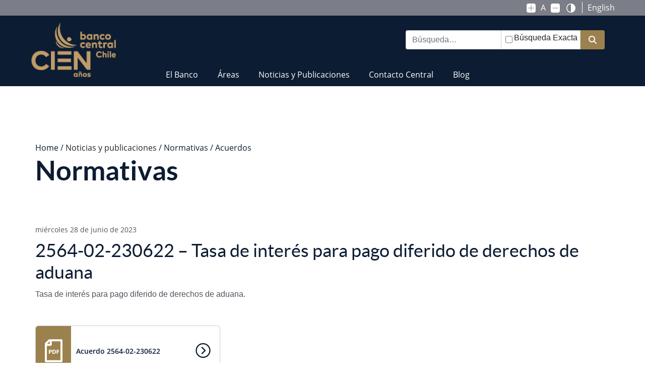

--- FILE ---
content_type: text/html;charset=UTF-8
request_url: https://www.bcentral.cl/contenido/-/detalle/acuerdo-2564-02-230622
body_size: 34582
content:
































	
		
			<!DOCTYPE html>
























































<html class="ltr" dir="ltr" lang="es-ES">
    <head>
        <title>2564-02-230622 &#8211; Tasa de interés para pago diferido de derechos de aduana - Banco Central de Chile</title>

        <meta content="initial-scale=1.0, width=device-width" name="viewport" />
        <meta property="og:url"           content="https://www.bcentral.cl/contenido/-/detalle/acuerdo-2564-02-230622" />
        <meta property="og:type"          content="website" />
        <meta property="og:title"         content="2564-02-230622 &#8211; Tasa de interés para pago diferido de derechos de aduana - Banco Central de Chile" />
        <meta property="og:description"   content="Banco Central de Chile" />
        <meta property="og:image:url"     content="https://www.bcentral.cl/o/banco-central-sp-theme/images/social_media/logo-fb.jpg" />
        <meta property="fb:app_id" 				content="2580469875387422" />

        <link data-senna-track="temporary" href="https://www.bcentral.cl/contenido/-/detalle/acuerdo-2564-02-230622" rel="canonical">
        <link data-senna-track="temporary" href="https://www.bcentral.cl/contenido/-/detalle/acuerdo-2564-02-230622" hreflang="x-default" rel="alternate">
        <link data-senna-track="temporary" href="https://www.bcentral.cl/contenido/-/detalle/acuerdo-2564-02-230622" hreflang="es-ES" rel="alternate">
        <link data-senna-track="temporary" href="https://www.bcentral.cl/contenido/-/detalle/acuerdo-2564-02-230622" hreflang="en-US" rel="alternate">

                    <script type="text/javascript">  window.addEventListener('load', function(event) { (function(w,d,s,l,i){w[l]=w[l]||[];w[l].push({'gtm.start': new Date().getTime(),event:'gtm.js'});var f=d.getElementsByTagName(s)[0], j=d.createElement(s),dl=l!='dataLayer'?'&l='+l:'';j.async=true;j.src= 'https://www.googletagmanager.com/gtm.js?id='+i+dl;f.parentNode.insertBefore(j,f); })(window,document,'script','dataLayer','GTM-NMT6FKN'); }); </script>
                































<meta content="text/html; charset=UTF-8" http-equiv="content-type" />












<script type="importmap">{"imports":{"react-dom":"/o/frontend-js-react-web/__liferay__/exports/react-dom.js","@clayui/breadcrumb":"/o/frontend-taglib-clay/__liferay__/exports/@clayui$breadcrumb.js","@clayui/form":"/o/frontend-taglib-clay/__liferay__/exports/@clayui$form.js","@clayui/popover":"/o/frontend-taglib-clay/__liferay__/exports/@clayui$popover.js","@clayui/charts":"/o/frontend-taglib-clay/__liferay__/exports/@clayui$charts.js","@clayui/shared":"/o/frontend-taglib-clay/__liferay__/exports/@clayui$shared.js","@clayui/localized-input":"/o/frontend-taglib-clay/__liferay__/exports/@clayui$localized-input.js","@clayui/modal":"/o/frontend-taglib-clay/__liferay__/exports/@clayui$modal.js","@clayui/empty-state":"/o/frontend-taglib-clay/__liferay__/exports/@clayui$empty-state.js","react":"/o/frontend-js-react-web/__liferay__/exports/react.js","@clayui/navigation-bar":"/o/frontend-taglib-clay/__liferay__/exports/@clayui$navigation-bar.js","@clayui/color-picker":"/o/frontend-taglib-clay/__liferay__/exports/@clayui$color-picker.js","@clayui/pagination":"/o/frontend-taglib-clay/__liferay__/exports/@clayui$pagination.js","@clayui/icon":"/o/frontend-taglib-clay/__liferay__/exports/@clayui$icon.js","@clayui/table":"/o/frontend-taglib-clay/__liferay__/exports/@clayui$table.js","@clayui/autocomplete":"/o/frontend-taglib-clay/__liferay__/exports/@clayui$autocomplete.js","@clayui/slider":"/o/frontend-taglib-clay/__liferay__/exports/@clayui$slider.js","@clayui/management-toolbar":"/o/frontend-taglib-clay/__liferay__/exports/@clayui$management-toolbar.js","@clayui/multi-select":"/o/frontend-taglib-clay/__liferay__/exports/@clayui$multi-select.js","@clayui/nav":"/o/frontend-taglib-clay/__liferay__/exports/@clayui$nav.js","@clayui/time-picker":"/o/frontend-taglib-clay/__liferay__/exports/@clayui$time-picker.js","@clayui/provider":"/o/frontend-taglib-clay/__liferay__/exports/@clayui$provider.js","@clayui/upper-toolbar":"/o/frontend-taglib-clay/__liferay__/exports/@clayui$upper-toolbar.js","@clayui/panel":"/o/frontend-taglib-clay/__liferay__/exports/@clayui$panel.js","@clayui/loading-indicator":"/o/frontend-taglib-clay/__liferay__/exports/@clayui$loading-indicator.js","@clayui/list":"/o/frontend-taglib-clay/__liferay__/exports/@clayui$list.js","@clayui/drop-down":"/o/frontend-taglib-clay/__liferay__/exports/@clayui$drop-down.js","@clayui/date-picker":"/o/frontend-taglib-clay/__liferay__/exports/@clayui$date-picker.js","@clayui/label":"/o/frontend-taglib-clay/__liferay__/exports/@clayui$label.js","@clayui/data-provider":"/o/frontend-taglib-clay/__liferay__/exports/@clayui$data-provider.js","@liferay/frontend-js-api/data-set":"/o/frontend-js-dependencies-web/__liferay__/exports/@liferay$js-api$data-set.js","@clayui/core":"/o/frontend-taglib-clay/__liferay__/exports/@clayui$core.js","@clayui/pagination-bar":"/o/frontend-taglib-clay/__liferay__/exports/@clayui$pagination-bar.js","@clayui/layout":"/o/frontend-taglib-clay/__liferay__/exports/@clayui$layout.js","@clayui/multi-step-nav":"/o/frontend-taglib-clay/__liferay__/exports/@clayui$multi-step-nav.js","@liferay/frontend-js-api":"/o/frontend-js-dependencies-web/__liferay__/exports/@liferay$js-api.js","@clayui/toolbar":"/o/frontend-taglib-clay/__liferay__/exports/@clayui$toolbar.js","@clayui/css":"/o/frontend-taglib-clay/__liferay__/exports/@clayui$css.js","@clayui/badge":"/o/frontend-taglib-clay/__liferay__/exports/@clayui$badge.js","@clayui/alert":"/o/frontend-taglib-clay/__liferay__/exports/@clayui$alert.js","@clayui/link":"/o/frontend-taglib-clay/__liferay__/exports/@clayui$link.js","@clayui/card":"/o/frontend-taglib-clay/__liferay__/exports/@clayui$card.js","@clayui/progress-bar":"/o/frontend-taglib-clay/__liferay__/exports/@clayui$progress-bar.js","@clayui/tooltip":"/o/frontend-taglib-clay/__liferay__/exports/@clayui$tooltip.js","@clayui/button":"/o/frontend-taglib-clay/__liferay__/exports/@clayui$button.js","@clayui/tabs":"/o/frontend-taglib-clay/__liferay__/exports/@clayui$tabs.js","@clayui/sticker":"/o/frontend-taglib-clay/__liferay__/exports/@clayui$sticker.js"},"scopes":{}}</script><script data-senna-track="temporary">var Liferay = window.Liferay || {};Liferay.Icons = Liferay.Icons || {};Liferay.Icons.controlPanelSpritemap = 'https://www.bcentral.cl/o/admin-theme/images/clay/icons.svg';Liferay.Icons.spritemap = 'https://www.bcentral.cl/o/banco-central-sp-theme/images/clay/icons.svg';</script>
<script data-senna-track="permanent" src="/combo?browserId=chrome&minifierType=js&languageId=es_ES&t=1769120506341&/o/frontend-js-jquery-web/jquery/jquery.min.js&/o/frontend-js-jquery-web/jquery/init.js&/o/frontend-js-jquery-web/jquery/ajax.js&/o/frontend-js-jquery-web/jquery/bootstrap.bundle.min.js&/o/frontend-js-jquery-web/jquery/collapsible_search.js&/o/frontend-js-jquery-web/jquery/fm.js&/o/frontend-js-jquery-web/jquery/form.js&/o/frontend-js-jquery-web/jquery/popper.min.js&/o/frontend-js-jquery-web/jquery/side_navigation.js" type="text/javascript"></script>
<link data-senna-track="permanent" href="/o/frontend-theme-font-awesome-web/css/main.css?&mac=KWb8CY3oOhD728SI0G+NfXJbH/E=&browserId=chrome&languageId=es_ES&minifierType=css&themeId=bancocentralsp_WAR_bancocentralsptheme" rel="stylesheet" type="text/css" />
<script data-senna-track="permanent" src="/o/frontend-js-lodash-web/lodash/lodash.js?&mac=xGv7kRzu5bFxjcsHasZrdo3N0+I=&browserId=chrome&languageId=es_ES&minifierType=js" type="text/javascript"></script>
<script data-senna-track="permanent" src="/o/frontend-js-lodash-web/lodash/util.js?&mac=aMeiJBQopmV/0rB50XuLvbQoTvs=&browserId=chrome&languageId=es_ES&minifierType=js" type="text/javascript"></script>
<link data-senna-track="temporary" href="https://www.bcentral.cl/contenido/-/detalle/acuerdo-2564-02-230622" rel="canonical" />
<link data-senna-track="temporary" href="https://www.bcentral.cl/contenido/-/detalle/acuerdo-2564-02-230622" hreflang="es-ES" rel="alternate" />
<link data-senna-track="temporary" href="https://www.bcentral.cl/en/content/-/detalle/acuerdo-2564-02-230622" hreflang="en-US" rel="alternate" />
<link data-senna-track="temporary" href="https://www.bcentral.cl/contenido/-/detalle/acuerdo-2564-02-230622" hreflang="x-default" rel="alternate" />

<meta property="og:locale" content="es_ES">
<meta property="og:locale:alternate" content="es_ES">
<meta property="og:locale:alternate" content="en_US">
<meta property="og:site_name" content="Banco Central de Chile">
<meta property="og:title" content="2564-02-230622 – Tasa de interés para pago diferido de derechos de aduana - Banco Central de Chile">
<meta property="og:type" content="website">
<meta property="og:url" content="https://www.bcentral.cl/contenido/-/detalle/acuerdo-2564-02-230622">


<link href="https://www.bcentral.cl/o/banco-central-sp-theme/images/favicon.ico" rel="apple-touch-icon" />
<link href="https://www.bcentral.cl/o/banco-central-sp-theme/images/favicon.ico" rel="icon" />



<link class="lfr-css-file" data-senna-track="temporary" href="https://www.bcentral.cl/o/banco-central-sp-theme/css/clay.css?browserId=chrome&amp;themeId=bancocentralsp_WAR_bancocentralsptheme&amp;minifierType=css&amp;languageId=es_ES&amp;t=1769118608000" id="liferayAUICSS" rel="stylesheet" type="text/css" />









	<link href="/combo?browserId=chrome&amp;minifierType=css&amp;themeId=bancocentralsp_WAR_bancocentralsptheme&amp;languageId=es_ES&amp;com_liferay_cookies_banner_web_portlet_CookiesBannerPortlet:%2Fo%2Fcookies-banner-web%2Fcookies_banner%2Fcss%2Fmain.css&amp;com_liferay_dynamic_data_mapping_form_web_portlet_DDMFormPortlet_INSTANCE_portlet_com_liferay_dynamic_data_mapping_form_web_portlet_DDMFormPortlet_INSTANCE_1547808:%2Fo%2Fdynamic-data-mapping-form-web%2Fadmin%2Fcss%2Fmain.css&amp;com_liferay_journal_content_web_portlet_JournalContentPortlet_INSTANCE_cualquiercosa:%2Fo%2Fjournal-content-web%2Fcss%2Fmain.css&amp;com_liferay_portal_search_web_search_bar_portlet_SearchBarPortlet:%2Fo%2Fportal-search-web%2Fcss%2Fmain.css&amp;com_liferay_product_navigation_product_menu_web_portlet_ProductMenuPortlet:%2Fo%2Fproduct-navigation-product-menu-web%2Fcss%2Fmain.css&amp;com_liferay_product_navigation_user_personal_bar_web_portlet_ProductNavigationUserPersonalBarPortlet:%2Fo%2Fcom.liferay.product.navigation.user.personal.bar.web%2Fcss%2Fmain.css&amp;com_liferay_site_navigation_menu_web_portlet_SiteNavigationMenuPortlet:%2Fo%2Fsite-navigation-menu-web%2Fcss%2Fmain.css&amp;t=1769118608000" rel="stylesheet" type="text/css"
 data-senna-track="temporary" id="b670265a" />








<script data-senna-track="temporary" type="text/javascript">
	// <![CDATA[
		var Liferay = Liferay || {};

		Liferay.Browser = {
			acceptsGzip: function() {
				return true;
			},

			

			getMajorVersion: function() {
				return 131.0;
			},

			getRevision: function() {
				return '537.36';
			},
			getVersion: function() {
				return '131.0';
			},

			

			isAir: function() {
				return false;
			},
			isChrome: function() {
				return true;
			},
			isEdge: function() {
				return false;
			},
			isFirefox: function() {
				return false;
			},
			isGecko: function() {
				return true;
			},
			isIe: function() {
				return false;
			},
			isIphone: function() {
				return false;
			},
			isLinux: function() {
				return false;
			},
			isMac: function() {
				return true;
			},
			isMobile: function() {
				return false;
			},
			isMozilla: function() {
				return false;
			},
			isOpera: function() {
				return false;
			},
			isRtf: function() {
				return true;
			},
			isSafari: function() {
				return true;
			},
			isSun: function() {
				return false;
			},
			isWebKit: function() {
				return true;
			},
			isWindows: function() {
				return false;
			}
		};

		Liferay.Data = Liferay.Data || {};

		Liferay.Data.ICONS_INLINE_SVG = true;

		Liferay.Data.NAV_SELECTOR = '#navigation';

		Liferay.Data.NAV_SELECTOR_MOBILE = '#navigationCollapse';

		Liferay.Data.isCustomizationView = function() {
			return false;
		};

		Liferay.Data.notices = [
			
		];

		(function () {
			var available = {};

			var direction = {};

			

				available['es_ES'] = 'español\x20\x28España\x29';
				direction['es_ES'] = 'ltr';

			

				available['en_US'] = 'inglés\x20\x28Estados\x20Unidos\x29';
				direction['en_US'] = 'ltr';

			

			Liferay.Language = {
				available,
				direction,
				get: function(key) {
					return key;
				}
			};
		})();

		var featureFlags = {"LPS-170122":false,"LPS-190890":false,"COMMERCE-9410":false,"LPS-172903":false,"LPS-178642":false,"LPS-187284":false,"LRAC-10632":false,"LPS-187285":false,"LPS-189187":false,"LPS-114786":false,"COMMERCE-8087":false,"LRAC-10757":false,"LPS-180090":false,"LPS-170809":false,"LPS-178052":false,"LPS-189856":false,"LPS-188645":false,"LPS-182184":false,"LPS-157670":false,"COMMERCE-11026":false,"LPS-180328":false,"COMMERCE-11028":false,"LPS-169923":false,"LPS-171364":false,"LPS-192282":false,"COMMERCE-11181":false,"LPS-153714":false,"COMMERCE-10890":false,"LPS-170670":false,"LPS-169981":false,"LPS-177664":false,"LPS-177027":false,"LPS-177668":false,"LPS-172416":false,"LPS-172017":false,"LPS-163118":false,"LPS-135430":false,"LPS-134060":false,"LPS-164563":false,"LPS-122920":false,"LPS-148856":false,"LPS-173135":false,"LPS-182728":false,"LPS-167253":false,"LPS-169992":false,"LPS-187142":false,"LPS-183498":false,"LRAC-14055":false,"LPS-187854":false,"LPS-179483":false,"LPS-166479":false,"LPS-165346":false,"LPS-144527":false,"COMMERCE-8949":false,"LPS-188060":false,"LPS-149256":false,"LPS-165482":false,"COMMERCE-11287":false,"LPS-174939":false,"LPS-174816":false,"LPS-186360":false,"LPS-189430":false,"LPS-153332":false,"LPS-179669":false,"LPS-174417":false,"LPS-183882":false,"LPS-155284":false,"LPS-186558":false,"LPS-176083":false,"LPS-158675":false,"LPS-184413":false,"LPS-184016":false,"LPS-180292":false,"LPS-159643":false,"LPS-161033":false,"LPS-164948":false,"LPS-184255":false,"LPS-129412":false,"LPS-183727":false,"LPS-166126":false,"LPS-182512":false,"LPS-187846":false,"LPS-186757":false};

		Liferay.FeatureFlags = Object.keys(featureFlags).reduce(
			(acc, key) => ({
				...acc, [key]: featureFlags[key] === 'true' || featureFlags[key] === true
			}), {}
		);

		Liferay.PortletKeys = {
			DOCUMENT_LIBRARY: 'com_liferay_document_library_web_portlet_DLPortlet',
			DYNAMIC_DATA_MAPPING: 'com_liferay_dynamic_data_mapping_web_portlet_DDMPortlet',
			ITEM_SELECTOR: 'com_liferay_item_selector_web_portlet_ItemSelectorPortlet'
		};

		Liferay.PropsValues = {
			JAVASCRIPT_SINGLE_PAGE_APPLICATION_TIMEOUT: 0,
			UPLOAD_SERVLET_REQUEST_IMPL_MAX_SIZE: 3000576000
		};

		Liferay.ThemeDisplay = {

			

			
				getLayoutId: function() {
					return '269';
				},

				

				getLayoutRelativeControlPanelURL: function() {
					return '/group/banco-central/~/control_panel/manage?p_p_id=BcentralSiidUrlAmigableEs';
				},

				getLayoutRelativeURL: function() {
					return '/contenido';
				},
				getLayoutURL: function() {
					return 'https://www.bcentral.cl/contenido';
				},
				getParentLayoutId: function() {
					return '0';
				},
				isControlPanel: function() {
					return false;
				},
				isPrivateLayout: function() {
					return 'false';
				},
				isVirtualLayout: function() {
					return false;
				},
			

			getBCP47LanguageId: function() {
				return 'es-ES';
			},
			getCanonicalURL: function() {

				

				return 'https\x3a\x2f\x2fwww\x2ebcentral\x2ecl\x2fcontenido\x2f-\x2fdetalle\x2facuerdo-2564-02-230622';
			},
			getCDNBaseURL: function() {
				return 'https://www.bcentral.cl';
			},
			getCDNDynamicResourcesHost: function() {
				return '';
			},
			getCDNHost: function() {
				return '';
			},
			getCompanyGroupId: function() {
				return '33537';
			},
			getCompanyId: function() {
				return '33501';
			},
			getDefaultLanguageId: function() {
				return 'es_ES';
			},
			getDoAsUserIdEncoded: function() {
				return '';
			},
			getLanguageId: function() {
				return 'es_ES';
			},
			getParentGroupId: function() {
				return '33528';
			},
			getPathContext: function() {
				return '';
			},
			getPathImage: function() {
				return '/image';
			},
			getPathJavaScript: function() {
				return '/o/frontend-js-web';
			},
			getPathMain: function() {
				return '/c';
			},
			getPathThemeImages: function() {
				return 'https://www.bcentral.cl/o/banco-central-sp-theme/images';
			},
			getPathThemeRoot: function() {
				return '/o/banco-central-sp-theme';
			},
			getPlid: function() {
				return '1652987';
			},
			getPortalURL: function() {
				return 'https://www.bcentral.cl';
			},
			getRealUserId: function() {
				return '33505';
			},
			getRemoteAddr: function() {
				return '45.223.9.221';
			},
			getRemoteHost: function() {
				return '45.223.9.221';
			},
			getScopeGroupId: function() {
				return '33528';
			},
			getScopeGroupIdOrLiveGroupId: function() {
				return '33528';
			},
			getSessionId: function() {
				return '';
			},
			getSiteAdminURL: function() {
				return 'https://www.bcentral.cl/group/banco-central/~/control_panel/manage?p_p_lifecycle=0&p_p_state=maximized&p_p_mode=view';
			},
			getSiteGroupId: function() {
				return '33528';
			},
			getURLControlPanel: function() {
				return '/group/control_panel?refererPlid=1652987';
			},
			getURLHome: function() {
				return 'https\x3a\x2f\x2fwww\x2ebcentral\x2ecl\x2fweb\x2fbanco-central';
			},
			getUserEmailAddress: function() {
				return '';
			},
			getUserId: function() {
				return '33505';
			},
			getUserName: function() {
				return '';
			},
			isAddSessionIdToURL: function() {
				return false;
			},
			isImpersonated: function() {
				return false;
			},
			isSignedIn: function() {
				return false;
			},

			isStagedPortlet: function() {
				
					
						return true;
					
					
			},

			isStateExclusive: function() {
				return false;
			},
			isStateMaximized: function() {
				return false;
			},
			isStatePopUp: function() {
				return false;
			}
		};

		var themeDisplay = Liferay.ThemeDisplay;

		Liferay.AUI = {

			

			getCombine: function() {
				return true;
			},
			getComboPath: function() {
				return '/combo/?browserId=chrome&minifierType=&languageId=es_ES&t=1769118278585&';
			},
			getDateFormat: function() {
				return '%d/%m/%Y';
			},
			getEditorCKEditorPath: function() {
				return '/o/frontend-editor-ckeditor-web';
			},
			getFilter: function() {
				var filter = 'raw';

				
					
						filter = 'min';
					
					

				return filter;
			},
			getFilterConfig: function() {
				var instance = this;

				var filterConfig = null;

				if (!instance.getCombine()) {
					filterConfig = {
						replaceStr: '.js' + instance.getStaticResourceURLParams(),
						searchExp: '\\.js$'
					};
				}

				return filterConfig;
			},
			getJavaScriptRootPath: function() {
				return '/o/frontend-js-web';
			},
			getPortletRootPath: function() {
				return '/html/portlet';
			},
			getStaticResourceURLParams: function() {
				return '?browserId=chrome&minifierType=&languageId=es_ES&t=1769118278585';
			}
		};

		Liferay.authToken = 'Xa9964gj';

		

		Liferay.currentURL = '\x2fcontenido\x2f-\x2fdetalle\x2facuerdo-2564-02-230622';
		Liferay.currentURLEncoded = '\x252Fcontenido\x252F-\x252Fdetalle\x252Facuerdo-2564-02-230622';
	// ]]>
</script>

<script data-senna-track="temporary" type="text/javascript">window.__CONFIG__= {basePath: '',combine: true, defaultURLParams: null, explainResolutions: false, exposeGlobal: false, logLevel: 'warn', moduleType: 'module', namespace:'Liferay', reportMismatchedAnonymousModules: 'warn', resolvePath: '/o/js_resolve_modules/0e434e93-87f4-4d95-b825-4370c36eabf6', url: '/combo/?browserId=chrome&minifierType=js&languageId=es_ES&t=1769118278585&', waitTimeout: 15000};</script><script data-senna-track="permanent" src="/o/frontend-js-loader-modules-extender/loader.js?&mac=kuyYLzgmJRuntKLenfFpZdHstco=&browserId=chrome&languageId=es_ES&minifierType=js" type="text/javascript"></script><script data-senna-track="permanent" src="/combo?browserId=chrome&minifierType=js&languageId=es_ES&t=1769118278585&/o/frontend-js-aui-web/aui/aui/aui-min.js&/o/frontend-js-aui-web/liferay/modules.js&/o/frontend-js-aui-web/liferay/aui_sandbox.js&/o/frontend-js-aui-web/aui/attribute-base/attribute-base-min.js&/o/frontend-js-aui-web/aui/attribute-complex/attribute-complex-min.js&/o/frontend-js-aui-web/aui/attribute-core/attribute-core-min.js&/o/frontend-js-aui-web/aui/attribute-observable/attribute-observable-min.js&/o/frontend-js-aui-web/aui/attribute-extras/attribute-extras-min.js&/o/frontend-js-aui-web/aui/event-custom-base/event-custom-base-min.js&/o/frontend-js-aui-web/aui/event-custom-complex/event-custom-complex-min.js&/o/frontend-js-aui-web/aui/oop/oop-min.js&/o/frontend-js-aui-web/aui/aui-base-lang/aui-base-lang-min.js&/o/frontend-js-aui-web/liferay/dependency.js&/o/frontend-js-aui-web/liferay/util.js&/o/frontend-js-aui-web/aui/aui-base-html5-shiv/aui-base-html5-shiv-min.js&/o/frontend-js-aui-web/aui/arraylist-add/arraylist-add-min.js&/o/frontend-js-aui-web/aui/arraylist-filter/arraylist-filter-min.js&/o/frontend-js-aui-web/aui/arraylist/arraylist-min.js&/o/frontend-js-aui-web/aui/array-extras/array-extras-min.js&/o/frontend-js-aui-web/aui/array-invoke/array-invoke-min.js&/o/frontend-js-aui-web/aui/base-base/base-base-min.js&/o/frontend-js-aui-web/aui/base-pluginhost/base-pluginhost-min.js&/o/frontend-js-aui-web/aui/classnamemanager/classnamemanager-min.js&/o/frontend-js-aui-web/aui/datatype-xml-format/datatype-xml-format-min.js&/o/frontend-js-aui-web/aui/datatype-xml-parse/datatype-xml-parse-min.js&/o/frontend-js-aui-web/aui/dom-base/dom-base-min.js&/o/frontend-js-aui-web/aui/dom-core/dom-core-min.js&/o/frontend-js-aui-web/aui/dom-screen/dom-screen-min.js&/o/frontend-js-aui-web/aui/dom-style/dom-style-min.js&/o/frontend-js-aui-web/aui/event-base/event-base-min.js&/o/frontend-js-aui-web/aui/event-delegate/event-delegate-min.js&/o/frontend-js-aui-web/aui/event-focus/event-focus-min.js" type="text/javascript"></script>
<script data-senna-track="permanent" src="/combo?browserId=chrome&minifierType=js&languageId=es_ES&t=1769118278585&/o/frontend-js-aui-web/aui/event-hover/event-hover-min.js&/o/frontend-js-aui-web/aui/event-key/event-key-min.js&/o/frontend-js-aui-web/aui/event-mouseenter/event-mouseenter-min.js&/o/frontend-js-aui-web/aui/event-mousewheel/event-mousewheel-min.js&/o/frontend-js-aui-web/aui/event-outside/event-outside-min.js&/o/frontend-js-aui-web/aui/event-resize/event-resize-min.js&/o/frontend-js-aui-web/aui/event-simulate/event-simulate-min.js&/o/frontend-js-aui-web/aui/event-synthetic/event-synthetic-min.js&/o/frontend-js-aui-web/aui/intl/intl-min.js&/o/frontend-js-aui-web/aui/io-base/io-base-min.js&/o/frontend-js-aui-web/aui/io-form/io-form-min.js&/o/frontend-js-aui-web/aui/io-queue/io-queue-min.js&/o/frontend-js-aui-web/aui/io-upload-iframe/io-upload-iframe-min.js&/o/frontend-js-aui-web/aui/io-xdr/io-xdr-min.js&/o/frontend-js-aui-web/aui/json-parse/json-parse-min.js&/o/frontend-js-aui-web/aui/json-stringify/json-stringify-min.js&/o/frontend-js-aui-web/aui/node-base/node-base-min.js&/o/frontend-js-aui-web/aui/node-core/node-core-min.js&/o/frontend-js-aui-web/aui/node-event-delegate/node-event-delegate-min.js&/o/frontend-js-aui-web/aui/node-event-simulate/node-event-simulate-min.js&/o/frontend-js-aui-web/aui/node-focusmanager/node-focusmanager-min.js&/o/frontend-js-aui-web/aui/node-pluginhost/node-pluginhost-min.js&/o/frontend-js-aui-web/aui/node-screen/node-screen-min.js&/o/frontend-js-aui-web/aui/node-style/node-style-min.js&/o/frontend-js-aui-web/aui/plugin/plugin-min.js&/o/frontend-js-aui-web/aui/pluginhost-base/pluginhost-base-min.js&/o/frontend-js-aui-web/aui/pluginhost-config/pluginhost-config-min.js&/o/frontend-js-aui-web/aui/querystring-stringify-simple/querystring-stringify-simple-min.js&/o/frontend-js-aui-web/aui/queue-promote/queue-promote-min.js&/o/frontend-js-aui-web/aui/selector-css2/selector-css2-min.js&/o/frontend-js-aui-web/aui/selector-css3/selector-css3-min.js" type="text/javascript"></script>
<script data-senna-track="permanent" src="/combo?browserId=chrome&minifierType=js&languageId=es_ES&t=1769118278585&/o/frontend-js-aui-web/aui/selector-native/selector-native-min.js&/o/frontend-js-aui-web/aui/selector/selector-min.js&/o/frontend-js-aui-web/aui/widget-base/widget-base-min.js&/o/frontend-js-aui-web/aui/widget-htmlparser/widget-htmlparser-min.js&/o/frontend-js-aui-web/aui/widget-skin/widget-skin-min.js&/o/frontend-js-aui-web/aui/widget-uievents/widget-uievents-min.js&/o/frontend-js-aui-web/aui/yui-throttle/yui-throttle-min.js&/o/frontend-js-aui-web/aui/aui-base-core/aui-base-core-min.js&/o/frontend-js-aui-web/aui/aui-classnamemanager/aui-classnamemanager-min.js&/o/frontend-js-aui-web/aui/aui-component/aui-component-min.js&/o/frontend-js-aui-web/aui/aui-debounce/aui-debounce-min.js&/o/frontend-js-aui-web/aui/aui-delayed-task-deprecated/aui-delayed-task-deprecated-min.js&/o/frontend-js-aui-web/aui/aui-event-base/aui-event-base-min.js&/o/frontend-js-aui-web/aui/aui-event-input/aui-event-input-min.js&/o/frontend-js-aui-web/aui/aui-form-validator/aui-form-validator-min.js&/o/frontend-js-aui-web/aui/aui-node-base/aui-node-base-min.js&/o/frontend-js-aui-web/aui/aui-node-html5/aui-node-html5-min.js&/o/frontend-js-aui-web/aui/aui-selector/aui-selector-min.js&/o/frontend-js-aui-web/aui/aui-timer/aui-timer-min.js&/o/frontend-js-aui-web/liferay/browser_selectors.js&/o/frontend-js-aui-web/liferay/form.js&/o/frontend-js-aui-web/liferay/form_placeholders.js&/o/frontend-js-aui-web/liferay/icon.js&/o/frontend-js-aui-web/liferay/menu.js&/o/frontend-js-aui-web/liferay/notice.js&/o/frontend-js-aui-web/aui/async-queue/async-queue-min.js&/o/frontend-js-aui-web/aui/base-build/base-build-min.js&/o/frontend-js-aui-web/aui/cookie/cookie-min.js&/o/frontend-js-aui-web/aui/event-touch/event-touch-min.js&/o/frontend-js-aui-web/aui/overlay/overlay-min.js&/o/frontend-js-aui-web/aui/querystring-stringify/querystring-stringify-min.js&/o/frontend-js-aui-web/aui/widget-child/widget-child-min.js" type="text/javascript"></script>
<script data-senna-track="permanent" src="/combo?browserId=chrome&minifierType=js&languageId=es_ES&t=1769118278585&/o/frontend-js-aui-web/aui/widget-position-align/widget-position-align-min.js&/o/frontend-js-aui-web/aui/widget-position-constrain/widget-position-constrain-min.js&/o/frontend-js-aui-web/aui/widget-position/widget-position-min.js&/o/frontend-js-aui-web/aui/widget-stack/widget-stack-min.js&/o/frontend-js-aui-web/aui/widget-stdmod/widget-stdmod-min.js&/o/frontend-js-aui-web/aui/aui-aria/aui-aria-min.js&/o/frontend-js-aui-web/aui/aui-io-plugin-deprecated/aui-io-plugin-deprecated-min.js&/o/frontend-js-aui-web/aui/aui-io-request/aui-io-request-min.js&/o/frontend-js-aui-web/aui/aui-loading-mask-deprecated/aui-loading-mask-deprecated-min.js&/o/frontend-js-aui-web/aui/aui-overlay-base-deprecated/aui-overlay-base-deprecated-min.js&/o/frontend-js-aui-web/aui/aui-overlay-context-deprecated/aui-overlay-context-deprecated-min.js&/o/frontend-js-aui-web/aui/aui-overlay-manager-deprecated/aui-overlay-manager-deprecated-min.js&/o/frontend-js-aui-web/aui/aui-overlay-mask-deprecated/aui-overlay-mask-deprecated-min.js&/o/frontend-js-aui-web/aui/aui-parse-content/aui-parse-content-min.js&/o/frontend-js-aui-web/liferay/session.js&/o/frontend-js-aui-web/liferay/deprecated.js&/o/oauth2-provider-web/js/liferay.js&/o/frontend-js-web/liferay/dom_task_runner.js&/o/frontend-js-web/liferay/events.js&/o/frontend-js-web/liferay/lazy_load.js&/o/frontend-js-web/liferay/liferay.js&/o/frontend-js-web/liferay/global.bundle.js&/o/frontend-js-web/liferay/portlet.js&/o/frontend-js-web/liferay/workflow.js" type="text/javascript"></script>
<script data-senna-track="temporary" src="https://www.bcentral.cl/documents/d/banco-central/banco-central-search-validator" type="text/javascript"></script><script data-senna-track="temporary" type="text/javascript">window.Liferay = Liferay || {}; window.Liferay.OAuth2 = {getAuthorizeURL: function() {return 'https://www.bcentral.cl/o/oauth2/authorize';}, getBuiltInRedirectURL: function() {return 'https://www.bcentral.cl/o/oauth2/redirect';}, getIntrospectURL: function() { return 'https://www.bcentral.cl/o/oauth2/introspect';}, getTokenURL: function() {return 'https://www.bcentral.cl/o/oauth2/token';}, getUserAgentApplication: function(externalReferenceCode) {return Liferay.OAuth2._userAgentApplications[externalReferenceCode];}, _userAgentApplications: {}}</script><script data-senna-track="temporary" type="text/javascript">try {var MODULE_MAIN='staging-processes-web@5.0.48/index';var MODULE_PATH='/o/staging-processes-web';AUI().applyConfig({groups:{stagingprocessesweb:{base:MODULE_PATH+"/",combine:Liferay.AUI.getCombine(),filter:Liferay.AUI.getFilterConfig(),modules:{"liferay-staging-processes-export-import":{path:"js/main.js",requires:["aui-datatype","aui-dialog-iframe-deprecated","aui-modal","aui-parse-content","aui-toggler","liferay-portlet-base","liferay-util-window"]}},root:MODULE_PATH+"/"}}});
} catch(error) {console.error(error);}try {var MODULE_MAIN='staging-taglib@7.0.45/index';var MODULE_PATH='/o/staging-taglib';AUI().applyConfig({groups:{stagingTaglib:{base:MODULE_PATH+"/",combine:Liferay.AUI.getCombine(),filter:Liferay.AUI.getFilterConfig(),modules:{"liferay-export-import-management-bar-button":{path:"export_import_entity_management_bar_button/js/main.js",requires:["aui-component","liferay-search-container","liferay-search-container-select"]}},root:MODULE_PATH+"/"}}});
} catch(error) {console.error(error);}try {var MODULE_MAIN='product-navigation-taglib@6.0.53/index';var MODULE_PATH='/o/product-navigation-taglib';AUI().applyConfig({groups:{controlmenu:{base:MODULE_PATH+"/",combine:Liferay.AUI.getCombine(),filter:Liferay.AUI.getFilterConfig(),modules:{"liferay-product-navigation-control-menu":{path:"control_menu/js/product_navigation_control_menu.js",requires:["aui-node","event-touch"]}},root:MODULE_PATH+"/"}}});
} catch(error) {console.error(error);}try {var MODULE_MAIN='journal-web@5.0.150/index';var MODULE_PATH='/o/journal-web';AUI().applyConfig({groups:{journal:{base:MODULE_PATH+"/js/",combine:Liferay.AUI.getCombine(),filter:Liferay.AUI.getFilterConfig(),modules:{"liferay-journal-navigation":{path:"navigation.js",requires:["aui-component","liferay-portlet-base","liferay-search-container"]},"liferay-portlet-journal":{path:"main.js",requires:["aui-base","liferay-portlet-base","liferay-util-window"]}},root:MODULE_PATH+"/js/"}}});
} catch(error) {console.error(error);}try {var MODULE_MAIN='exportimport-web@5.0.75/index';var MODULE_PATH='/o/exportimport-web';AUI().applyConfig({groups:{exportimportweb:{base:MODULE_PATH+"/",combine:Liferay.AUI.getCombine(),filter:Liferay.AUI.getFilterConfig(),modules:{"liferay-export-import-export-import":{path:"js/main.js",requires:["aui-datatype","aui-dialog-iframe-deprecated","aui-modal","aui-parse-content","aui-toggler","liferay-portlet-base","liferay-util-window"]}},root:MODULE_PATH+"/"}}});
} catch(error) {console.error(error);}try {var MODULE_MAIN='portal-search-web@6.0.113/index';var MODULE_PATH='/o/portal-search-web';AUI().applyConfig({groups:{search:{base:MODULE_PATH+"/js/",combine:Liferay.AUI.getCombine(),filter:Liferay.AUI.getFilterConfig(),modules:{"liferay-search-bar":{path:"search_bar.js",requires:[]},"liferay-search-custom-filter":{path:"custom_filter.js",requires:[]},"liferay-search-facet-util":{path:"facet_util.js",requires:[]},"liferay-search-modified-facet":{path:"modified_facet.js",requires:["aui-form-validator","liferay-search-facet-util"]},"liferay-search-modified-facet-configuration":{path:"modified_facet_configuration.js",requires:["aui-node"]},"liferay-search-sort-configuration":{path:"sort_configuration.js",requires:["aui-node"]},"liferay-search-sort-util":{path:"sort_util.js",requires:[]}},root:MODULE_PATH+"/js/"}}});
} catch(error) {console.error(error);}try {var MODULE_MAIN='@liferay/frontend-taglib@12.3.4/index';var MODULE_PATH='/o/frontend-taglib';AUI().applyConfig({groups:{"frontend-taglib":{base:MODULE_PATH+"/",combine:Liferay.AUI.getCombine(),filter:Liferay.AUI.getFilterConfig(),modules:{"liferay-management-bar":{path:"management_bar/js/management_bar.js",requires:["aui-component","liferay-portlet-base"]},"liferay-sidebar-panel":{path:"sidebar_panel/js/sidebar_panel.js",requires:["aui-base","aui-debounce","aui-parse-content","liferay-portlet-base"]}},root:MODULE_PATH+"/"}}});
} catch(error) {console.error(error);}try {var MODULE_MAIN='@liferay/frontend-js-state-web@1.0.17/index';var MODULE_PATH='/o/frontend-js-state-web';AUI().applyConfig({groups:{state:{mainModule:MODULE_MAIN}}});
} catch(error) {console.error(error);}try {var MODULE_MAIN='@liferay/frontend-js-react-web@5.0.30/index';var MODULE_PATH='/o/frontend-js-react-web';AUI().applyConfig({groups:{react:{mainModule:MODULE_MAIN}}});
} catch(error) {console.error(error);}try {var MODULE_MAIN='frontend-js-components-web@2.0.52/index';var MODULE_PATH='/o/frontend-js-components-web';AUI().applyConfig({groups:{components:{mainModule:MODULE_MAIN}}});
} catch(error) {console.error(error);}try {var MODULE_MAIN='frontend-editor-alloyeditor-web@5.0.41/index';var MODULE_PATH='/o/frontend-editor-alloyeditor-web';AUI().applyConfig({groups:{alloyeditor:{base:MODULE_PATH+"/js/",combine:Liferay.AUI.getCombine(),filter:Liferay.AUI.getFilterConfig(),modules:{"liferay-alloy-editor":{path:"alloyeditor.js",requires:["aui-component","liferay-portlet-base","timers"]},"liferay-alloy-editor-source":{path:"alloyeditor_source.js",requires:["aui-debounce","liferay-fullscreen-source-editor","liferay-source-editor","plugin"]}},root:MODULE_PATH+"/js/"}}});
} catch(error) {console.error(error);}try {var MODULE_MAIN='contacts-web@5.0.51/index';var MODULE_PATH='/o/contacts-web';AUI().applyConfig({groups:{contactscenter:{base:MODULE_PATH+"/js/",combine:Liferay.AUI.getCombine(),filter:Liferay.AUI.getFilterConfig(),modules:{"liferay-contacts-center":{path:"main.js",requires:["aui-io-plugin-deprecated","aui-toolbar","autocomplete-base","datasource-io","json-parse","liferay-portlet-base","liferay-util-window"]}},root:MODULE_PATH+"/js/"}}});
} catch(error) {console.error(error);}try {var MODULE_MAIN='portal-workflow-task-web@5.0.61/index';var MODULE_PATH='/o/portal-workflow-task-web';AUI().applyConfig({groups:{workflowtasks:{base:MODULE_PATH+"/js/",combine:Liferay.AUI.getCombine(),filter:Liferay.AUI.getFilterConfig(),modules:{"liferay-workflow-tasks":{path:"main.js",requires:["liferay-util-window"]}},root:MODULE_PATH+"/js/"}}});
} catch(error) {console.error(error);}try {var MODULE_MAIN='portal-workflow-kaleo-designer-web@5.0.114/index';var MODULE_PATH='/o/portal-workflow-kaleo-designer-web';AUI().applyConfig({groups:{"kaleo-designer":{base:MODULE_PATH+"/designer/js/legacy/",combine:Liferay.AUI.getCombine(),filter:Liferay.AUI.getFilterConfig(),modules:{"liferay-kaleo-designer-autocomplete-util":{path:"autocomplete_util.js",requires:["autocomplete","autocomplete-highlighters"]},"liferay-kaleo-designer-definition-diagram-controller":{path:"definition_diagram_controller.js",requires:["liferay-kaleo-designer-field-normalizer","liferay-kaleo-designer-utils"]},"liferay-kaleo-designer-dialogs":{path:"dialogs.js",requires:["liferay-util-window"]},"liferay-kaleo-designer-editors":{path:"editors.js",requires:["aui-ace-editor","aui-ace-editor-mode-xml","aui-base","aui-datatype","aui-node","liferay-kaleo-designer-autocomplete-util","liferay-kaleo-designer-utils"]},"liferay-kaleo-designer-field-normalizer":{path:"field_normalizer.js",requires:["liferay-kaleo-designer-remote-services"]},"liferay-kaleo-designer-nodes":{path:"nodes.js",requires:["aui-datatable","aui-datatype","aui-diagram-builder","liferay-kaleo-designer-editors","liferay-kaleo-designer-utils"]},"liferay-kaleo-designer-remote-services":{path:"remote_services.js",requires:["aui-io","liferay-portlet-url"]},"liferay-kaleo-designer-templates":{path:"templates.js",requires:["aui-tpl-snippets-deprecated"]},"liferay-kaleo-designer-utils":{path:"utils.js",requires:[]},"liferay-kaleo-designer-xml-definition":{path:"xml_definition.js",requires:["aui-base","aui-component","dataschema-xml","datatype-xml"]},"liferay-kaleo-designer-xml-definition-serializer":{path:"xml_definition_serializer.js",requires:["escape","liferay-kaleo-designer-xml-util"]},"liferay-kaleo-designer-xml-util":{path:"xml_util.js",requires:["aui-base"]},"liferay-portlet-kaleo-designer":{path:"main.js",requires:["aui-ace-editor","aui-ace-editor-mode-xml","aui-tpl-snippets-deprecated","dataschema-xml","datasource","datatype-xml","event-valuechange","io-form","liferay-kaleo-designer-autocomplete-util","liferay-kaleo-designer-editors","liferay-kaleo-designer-nodes","liferay-kaleo-designer-remote-services","liferay-kaleo-designer-utils","liferay-kaleo-designer-xml-util","liferay-util-window"]}},root:MODULE_PATH+"/designer/js/legacy/"}}});
} catch(error) {console.error(error);}try {var MODULE_MAIN='dynamic-data-mapping-web@5.0.92/index';var MODULE_PATH='/o/dynamic-data-mapping-web';!function(){const a=Liferay.AUI;AUI().applyConfig({groups:{ddm:{base:MODULE_PATH+"/js/",combine:Liferay.AUI.getCombine(),filter:a.getFilterConfig(),modules:{"liferay-ddm-form":{path:"ddm_form.js",requires:["aui-base","aui-datatable","aui-datatype","aui-image-viewer","aui-parse-content","aui-set","aui-sortable-list","json","liferay-form","liferay-map-base","liferay-translation-manager","liferay-util-window"]},"liferay-portlet-dynamic-data-mapping":{condition:{trigger:"liferay-document-library"},path:"main.js",requires:["arraysort","aui-form-builder-deprecated","aui-form-validator","aui-map","aui-text-unicode","json","liferay-menu","liferay-translation-manager","liferay-util-window","text"]},"liferay-portlet-dynamic-data-mapping-custom-fields":{condition:{trigger:"liferay-document-library"},path:"custom_fields.js",requires:["liferay-portlet-dynamic-data-mapping"]}},root:MODULE_PATH+"/js/"}}})}();
} catch(error) {console.error(error);}try {var MODULE_MAIN='calendar-web@5.0.77/index';var MODULE_PATH='/o/calendar-web';AUI().applyConfig({groups:{calendar:{base:MODULE_PATH+"/js/",combine:Liferay.AUI.getCombine(),filter:Liferay.AUI.getFilterConfig(),modules:{"liferay-calendar-a11y":{path:"calendar_a11y.js",requires:["calendar"]},"liferay-calendar-container":{path:"calendar_container.js",requires:["aui-alert","aui-base","aui-component","liferay-portlet-base"]},"liferay-calendar-date-picker-sanitizer":{path:"date_picker_sanitizer.js",requires:["aui-base"]},"liferay-calendar-interval-selector":{path:"interval_selector.js",requires:["aui-base","liferay-portlet-base"]},"liferay-calendar-interval-selector-scheduler-event-link":{path:"interval_selector_scheduler_event_link.js",requires:["aui-base","liferay-portlet-base"]},"liferay-calendar-list":{path:"calendar_list.js",requires:["aui-template-deprecated","liferay-scheduler"]},"liferay-calendar-message-util":{path:"message_util.js",requires:["liferay-util-window"]},"liferay-calendar-recurrence-converter":{path:"recurrence_converter.js",requires:[]},"liferay-calendar-recurrence-dialog":{path:"recurrence.js",requires:["aui-base","liferay-calendar-recurrence-util"]},"liferay-calendar-recurrence-util":{path:"recurrence_util.js",requires:["aui-base","liferay-util-window"]},"liferay-calendar-reminders":{path:"calendar_reminders.js",requires:["aui-base"]},"liferay-calendar-remote-services":{path:"remote_services.js",requires:["aui-base","aui-component","liferay-calendar-util","liferay-portlet-base"]},"liferay-calendar-session-listener":{path:"session_listener.js",requires:["aui-base","liferay-scheduler"]},"liferay-calendar-simple-color-picker":{path:"simple_color_picker.js",requires:["aui-base","aui-template-deprecated"]},"liferay-calendar-simple-menu":{path:"simple_menu.js",requires:["aui-base","aui-template-deprecated","event-outside","event-touch","widget-modality","widget-position","widget-position-align","widget-position-constrain","widget-stack","widget-stdmod"]},"liferay-calendar-util":{path:"calendar_util.js",requires:["aui-datatype","aui-io","aui-scheduler","aui-toolbar","autocomplete","autocomplete-highlighters"]},"liferay-scheduler":{path:"scheduler.js",requires:["async-queue","aui-datatype","aui-scheduler","dd-plugin","liferay-calendar-a11y","liferay-calendar-message-util","liferay-calendar-recurrence-converter","liferay-calendar-recurrence-util","liferay-calendar-util","liferay-scheduler-event-recorder","liferay-scheduler-models","promise","resize-plugin"]},"liferay-scheduler-event-recorder":{path:"scheduler_event_recorder.js",requires:["dd-plugin","liferay-calendar-util","resize-plugin"]},"liferay-scheduler-models":{path:"scheduler_models.js",requires:["aui-datatype","dd-plugin","liferay-calendar-util"]}},root:MODULE_PATH+"/js/"}}});
} catch(error) {console.error(error);}try {var MODULE_MAIN='commerce-product-content-web@4.0.101/index';var MODULE_PATH='/o/commerce-product-content-web';AUI().applyConfig({groups:{productcontent:{base:MODULE_PATH+"/js/",combine:Liferay.AUI.getCombine(),modules:{"liferay-commerce-product-content":{path:"product_content.js",requires:["aui-base","aui-io-request","aui-parse-content","liferay-portlet-base","liferay-portlet-url"]}},root:MODULE_PATH+"/js/"}}});
} catch(error) {console.error(error);}try {var MODULE_MAIN='commerce-frontend-impl@4.0.48/index';var MODULE_PATH='/o/commerce-frontend-impl';AUI().applyConfig({groups:{commercefrontend:{base:MODULE_PATH+"/js/",combine:Liferay.AUI.getCombine(),modules:{"liferay-commerce-frontend-management-bar-state":{condition:{trigger:"liferay-management-bar"},path:"management_bar_state.js",requires:["liferay-management-bar"]}},root:MODULE_PATH+"/js/"}}});
} catch(error) {console.error(error);}try {var MODULE_MAIN='item-selector-taglib@5.3.13/index.es';var MODULE_PATH='/o/item-selector-taglib';AUI().applyConfig({groups:{"item-selector-taglib":{base:MODULE_PATH+"/",combine:Liferay.AUI.getCombine(),filter:Liferay.AUI.getFilterConfig(),modules:{"liferay-image-selector":{path:"image_selector/js/image_selector.js",requires:["aui-base","liferay-item-selector-dialog","liferay-portlet-base","uploader"]}},root:MODULE_PATH+"/"}}});
} catch(error) {console.error(error);}try {var MODULE_MAIN='invitation-invite-members-web@5.0.28/index';var MODULE_PATH='/o/invitation-invite-members-web';AUI().applyConfig({groups:{"invite-members":{base:MODULE_PATH+"/invite_members/js/",combine:Liferay.AUI.getCombine(),filter:Liferay.AUI.getFilterConfig(),modules:{"liferay-portlet-invite-members":{path:"main.js",requires:["aui-base","autocomplete-base","datasource-io","datatype-number","liferay-portlet-base","liferay-util-window","node-core"]}},root:MODULE_PATH+"/invite_members/js/"}}});
} catch(error) {console.error(error);}try {var MODULE_MAIN='@liferay/document-library-web@6.0.162/document_library/js/index';var MODULE_PATH='/o/document-library-web';AUI().applyConfig({groups:{dl:{base:MODULE_PATH+"/document_library/js/legacy/",combine:Liferay.AUI.getCombine(),filter:Liferay.AUI.getFilterConfig(),modules:{"document-library-upload-component":{path:"DocumentLibraryUpload.js",requires:["aui-component","aui-data-set-deprecated","aui-overlay-manager-deprecated","aui-overlay-mask-deprecated","aui-parse-content","aui-progressbar","aui-template-deprecated","liferay-search-container","querystring-parse-simple","uploader"]}},root:MODULE_PATH+"/document_library/js/legacy/"}}});
} catch(error) {console.error(error);}</script>


<script data-senna-track="temporary" type="text/javascript">
	// <![CDATA[
		
			
				
		

		

		
	// ]]>
</script>





	
		

			

			
		
		



	
		

			

			
		
	












	



















<link class="lfr-css-file" data-senna-track="temporary" href="https://www.bcentral.cl/o/banco-central-sp-theme/css/main.css?browserId=chrome&amp;themeId=bancocentralsp_WAR_bancocentralsptheme&amp;minifierType=css&amp;languageId=es_ES&amp;t=1769118608000" id="liferayThemeCSS" rel="stylesheet" type="text/css" />




	<style data-senna-track="temporary" type="text/css">
		@media (min-width: 576px){
.modal-dialog {
    margin: 0.5rem !important;
}
}
#encuesta-modal .modal-content {
    max-height: 620px !important;
}
.modal-body {
    padding: 0 !important;
}
.lfr-ddm-form-container .lfr-ddm-form-page {
    padding-bottom: 5px !important;
}
.lfr-ddm-form-container .lfr-ddm-form-pagination-controls button {
    margin-bottom: 10px !important;
}
	</style>





	<style data-senna-track="temporary" type="text/css">

		

			

		

			

		

			

		

			

		

			

		

			

		

			

		

			

		

			

		

			

		

			

		

			

		

			

		

			

		

			

		

			

		

			

		

			

		

			

				

					

#p_p_id_com_liferay_portal_search_web_search_bar_portlet_SearchBarPortlet_ .portlet-content {

}
.input-group-inset-item.input-group-inset-item-after, .input-group-inset-item.input-group-inset-item-after:focus{
     cursor: pointer;
    border: 0 !important;
    background-color: #9b814d !important;
}
.lexicon-icon.lexicon-icon-search, .lexicon-icon.lexicon-icon-search:focus{
    color: white;
}



				

			

		

			

		

			

		

			

		

			

				

					

#p_p_id_com_liferay_site_navigation_breadcrumb_web_portlet_SiteNavigationBreadcrumbPortlet_ .portlet-content {
font-family: 'Arial';
line-height: 0.2em;
word-spacing: -0.95em
}




				

			

		

			

				

					

#p_p_id_com_liferay_site_navigation_language_web_portlet_SiteNavigationLanguagePortlet_ .portlet-content {

}




				

			

		

			

		

			

		

	</style>


<script data-senna-track="temporary">var Liferay = window.Liferay || {}; Liferay.CommerceContext = {"commerceAccountGroupIds":[],"accountEntryAllowedTypes":["person"],"commerceChannelId":"0","currency":{"currencyId":"5236432","currencyCode":"USD"},"commerceSiteType":0};</script><link href="/o/commerce-frontend-js/styles/main.css" rel="stylesheet" type="text/css" />
<style data-senna-track="temporary" type="text/css">
</style>
<script>
Liferay.Loader.require(
'@liferay/frontend-js-state-web@1.0.17',
function(FrontendJsState) {
try {
} catch (err) {
	console.error(err);
}
});

</script><script>
Liferay.Loader.require(
'frontend-js-spa-web@5.0.40/init',
function(frontendJsSpaWebInit) {
try {
(function() {
frontendJsSpaWebInit.default({"navigationExceptionSelectors":":not([target=\"_blank\"]):not([data-senna-off]):not([data-resource-href]):not([data-cke-saved-href]):not([data-cke-saved-href])","cacheExpirationTime":-1,"clearScreensCache":false,"portletsBlacklist":["com_liferay_nested_portlets_web_portlet_NestedPortletsPortlet","com_liferay_site_navigation_directory_web_portlet_SitesDirectoryPortlet","com_liferay_questions_web_internal_portlet_QuestionsPortlet","com_liferay_account_admin_web_internal_portlet_AccountUsersRegistrationPortlet","com_liferay_portal_language_override_web_internal_portlet_PLOPortlet","com_liferay_login_web_portlet_LoginPortlet","com_liferay_login_web_portlet_FastLoginPortlet"],"excludedTargetPortlets":["com_liferay_users_admin_web_portlet_UsersAdminPortlet","com_liferay_server_admin_web_portlet_ServerAdminPortlet"],"validStatusCodes":[221,490,494,499,491,492,493,495,220],"debugEnabled":false,"loginRedirect":"","excludedPaths":["/c/document_library","/documents","/image"],"userNotification":{"message":"Parece que esto está tardando más de lo esperado.","title":"Vaya","timeout":30000},"requestTimeout":0})
})();
} catch (err) {
	console.error(err);
}
});

</script>



















<script data-senna-track="temporary" type="text/javascript">
	if (window.Analytics) {
		window._com_liferay_document_library_analytics_isViewFileEntry = false;
	}
</script>













<script type="text/javascript">
Liferay.on(
	'ddmFieldBlur', function(event) {
		if (window.Analytics) {
			Analytics.send(
				'fieldBlurred',
				'Form',
				{
					fieldName: event.fieldName,
					focusDuration: event.focusDuration,
					formId: event.formId,
					formPageTitle: event.formPageTitle,
					page: event.page,
					title: event.title
				}
			);
		}
	}
);

Liferay.on(
	'ddmFieldFocus', function(event) {
		if (window.Analytics) {
			Analytics.send(
				'fieldFocused',
				'Form',
				{
					fieldName: event.fieldName,
					formId: event.formId,
					formPageTitle: event.formPageTitle,
					page: event.page,
					title:event.title
				}
			);
		}
	}
);

Liferay.on(
	'ddmFormPageShow', function(event) {
		if (window.Analytics) {
			Analytics.send(
				'pageViewed',
				'Form',
				{
					formId: event.formId,
					formPageTitle: event.formPageTitle,
					page: event.page,
					title: event.title
				}
			);
		}
	}
);

Liferay.on(
	'ddmFormSubmit', function(event) {
		if (window.Analytics) {
			Analytics.send(
				'formSubmitted',
				'Form',
				{
					formId: event.formId,
					title: event.title
				}
			);
		}
	}
);

Liferay.on(
	'ddmFormView', function(event) {
		if (window.Analytics) {
			Analytics.send(
				'formViewed',
				'Form',
				{
					formId: event.formId,
					title: event.title
				}
			);
		}
	}
);

</script><script>

</script>

        <script src="https://www.bcentral.cl/o/banco-central-sp-theme/js/jquery.autocomplete.min.js?browserId=chrome&amp;minifierType=js&amp;languageId=es_ES&amp;t=1769118608000" type="text/javascript"></script>
    </head>

    <body class="chrome controls-visible  yui3-skin-sam guest-site signed-out public-page site">

                <!-- Google Tag Manager (noscript) --> <noscript><iframe src="https://www.googletagmanager.com/ns.html?id=GTM-NMT6FKN" height="0" width="0" style="display:none;visibility:hidden"></iframe></noscript> <!-- End Google Tag Manager (noscript) -->














































	<nav aria-label="Enlaces rápidos" class="bg-dark cadmin quick-access-nav text-center text-white" id="ztcv_quickAccessNav">
		
			
				<a class="d-block p-2 sr-only sr-only-focusable text-reset" href="#main-content">
		Saltar al contenido principal
	</a>
			
			
	</nav>










































































        <div class="container-fluid" id="wrapper">
            <header id="banner" role="banner">
                <div class="header-access">
                    <div class="container-corp header-access-inner">
                        <a href="#0" class="btn btn-minibox accebility-bar-aumentarFont"><i class="la la-plus"></i></a>
                        <span class="basic-text px-2 c-white">A</span>
                        <a href="#0" class="btn btn-minibox accebility-bar-disminuirFont"><i class="la la-minus"></i></a>
                        <a href="#0" class="clean-link line-height-0 mx-2 accebility-bar-contraste"><i class="la la-adjust c-white fs-7"></i></a>








































































	

	<div class="portlet-boundary portlet-boundary_com_liferay_site_navigation_language_web_portlet_SiteNavigationLanguagePortlet_  portlet-static portlet-static-end portlet-barebone portlet-language " id="p_p_id_com_liferay_site_navigation_language_web_portlet_SiteNavigationLanguagePortlet_">
		<span id="p_com_liferay_site_navigation_language_web_portlet_SiteNavigationLanguagePortlet"></span>




	

	
		
			


































	
		
<section class="portlet" id="portlet_com_liferay_site_navigation_language_web_portlet_SiteNavigationLanguagePortlet">


	<div class="portlet-content">

		<div class="autofit-float autofit-row portlet-header">
			<div class="autofit-col autofit-col-expand">
			</div>

			<div class="autofit-col autofit-col-end">
				<div class="autofit-section">
				</div>
			</div>
		</div>

		
			<div class=" portlet-content-container">
				


	<div class="portlet-body">



	
		
			
				
					







































	

	








	

				

				
					
						


	

		



























































	

	<style>
	.language-label-header {
		color: white !important;
		text-transform: capitalize;
	}
	.language-label-header:hover {
		text-decoration: none;
	}
</style>

				<span class="basic-text c-white sep-left-white pl-2 line-height-1">
<a href="/c/portal/update_language?p_l_id=1652987&amp;redirect=%2Fcontenido%2F-%2Fdetalle%2Facuerdo-2564-02-230622&amp;languageId=en_US" class="language-label-header" lang="en-US" >english</a>				</span>


<script>
	(function($) {
	let url5 = window.location.href,	
					urlStorage2 = sessionStorage.getItem('urlStored'),
					existStorage = urlStorage2 != null,
					isSpanish = themeDisplay.getLanguageId() == 'es_ES',
					separador = isSpanish ? "contenido" : "content",
					urlPart = url5.split(separador,2)[1],
					urlIguales = urlStorage2 == urlPart;

		const guardarSessionStorage3 = () => {
			sessionStorage.setItem('urlStored',urlPart);
			console.log('Guardado');
		}

		if(!existStorage || !urlIguales){
			console.log("no existe o no igual")
			setTimeout(() => {
				console.log("timeout 500")
				guardarSessionStorage3();
			}, 500);
			
		}

		const nuevaUrl = () => {
			 let nuevaUrl = window.location.pathname + urlStorage2;
				window.location.href = nuevaUrl;
		}

		if (urlPart == ""){
			nuevaUrl();
		}
	})(jQuery)
</script>


	
	
					
				
			
		
	
	


	</div>

			</div>
		
	</div>
</section>
	

		
		







	</div>







                    </div>
                </div>
                <div class="header-main">
                    <div class="header-main-inner container-corp px-xl-0">

                        <div id="heading" class="header-main-logo">
                            <h1 class="site-title">
                                <a class="logo custom-logo" href="https://www.bcentral.cl" title="Ir a Banco Central de Chile">
                                    <img alt="" src="/image/layout_set_logo?img_id=7708671&amp;t=1769120499141" />
                                </a>
                            </h1>
                        </div>
                        <button class="c-hamburger c-hamburger--htx">
                            <span></span>
                        </button>

<nav class="sort-pages modify-pages order-md-last" id="navigation" role="navigation">
	<h1 class="hide-accessible">Navegación</h1>

	<ul aria-label="Páginas del sitio web" role="menubar" class="header-menubar-corp">



      
      <!-- de aca hacia abajo es lo que esta oficialmente -->
			<li class=" first-menu-list" id="layout_218" role="presentation">

    

      

				<a aria-labelledby="layout_218"  href="#;"  role="menuitem" class="first-item-menu externo0" title="El Banco" onclick="javascript:marcaje_google_analytics(this, 'MePri-El Banco', 'clic')" data-senna-off="true"><span> El Banco</span></a>

        

				<span class="down-submenu-mobile">
					<i class="la la-chevron-circle-down"></i>
				</span>


						<div class="child-menu" role="menu">
							<div class="container">
								<ul class="row menu-columns">
										<!-- COLUMNA 1 -->
											<li class="col-lg-3">
												<ul>

													<li class="" id="layout_33" role="presentation">
														<a aria-labelledby="layout_33" href="https://www.bcentral.cl/columna_1"  role="menuitem" class="d-none" onclick="javascript:marcaje_google_analytics(this, 'MePri-COLUMNA_1', 'clic')" title="COLUMNA_1">COLUMNA_1</a>


															<ul class="submenu-terciario">




																<li>
																	<a href="https://www.bcentral.cl/el-banco/gobierno-corporativo" class="title-submenu menu0-blankcol1-0 " target="_self" onclick="javascript:marcaje_google_analytics(this, 'MePri-Gobierno corporativo', 'clic')" title="Gobierno corporativo" data-senna-off="true">Gobierno corporativo</a>

																		<ul class="submenu-cuarto">



																			  <li><a href="https://www.bcentral.cl/el-banco/gobierno-corporativo/funciones-del-banco" class="title-submenu-child menu0-blankcol1-1-sub-0 " target="_self" onclick="javascript:marcaje_google_analytics(this, 'MePri-Funciones del Banco', 'clic')" title="Funciones del Banco" data-senna-off="true">Funciones del Banco</a></li>



																			  <li><a href="https://www.bcentral.cl/el-banco/gobierno-corporativo/personas" class="title-submenu-child menu0-blankcol1-1-sub-1 " target="_self" onclick="javascript:marcaje_google_analytics(this, 'MePri-Personas', 'clic')" title="Personas" data-senna-off="true">Personas</a></li>



																			  <li><a href="https://www.bcentral.cl/el-banco/gobierno-corporativo/historia" class="title-submenu-child menu0-blankcol1-1-sub-2 " target="_self" onclick="javascript:marcaje_google_analytics(this, 'MePri-Historia', 'clic')" title="Historia" data-senna-off="true">Historia</a></li>



																			  <li><a href="https://www.bcentral.cl/el-banco/gobierno-corporativo/planificacion-estrategica" class="title-submenu-child menu0-blankcol1-1-sub-3 " target="_self" onclick="javascript:marcaje_google_analytics(this, 'MePri-Planificación Estratégica', 'clic')" title="Planificación Estratégica" data-senna-off="true">Planificación Estratégica</a></li>



																			  <li><a href="https://www.bcentral.cl/contenido/-/detalle/memoria-anual-integrada-2024" class="title-submenu-child menu0-blankcol1-1-sub-4 " target="_self" onclick="javascript:marcaje_google_analytics(this, 'MePri-Memoria Anual Integrada', 'clic')" title="Memoria Anual Integrada" data-senna-off="true">Memoria Anual Integrada</a></li>



																			  <li><a href="https://www.bcentral.cl/el-banco/gobierno-corporativo/evaluaciones-externas" class="title-submenu-child menu0-blankcol1-1-sub-5 " target="_self" onclick="javascript:marcaje_google_analytics(this, 'MePri-Evaluaciones externas', 'clic')" title="Evaluaciones externas" data-senna-off="true">Evaluaciones externas</a></li>



																			  <li><a href="https://www.bcentral.cl/el-banco/gobierno-corporativo/relaciones-internacionales" class="title-submenu-child menu0-blankcol1-1-sub-6 " target="_self" onclick="javascript:marcaje_google_analytics(this, 'MePri-Relaciones internacionales', 'clic')" title="Relaciones internacionales" data-senna-off="true">Relaciones internacionales</a></li>
																		</ul>

																</li>
                                




																<li>
																	<a href="https://www.bcentral.cl/el-banco/relacion-con-la-ciudadania" class="title-submenu menu0-blankcol1-1 " target="_self" onclick="javascript:marcaje_google_analytics(this, 'MePri-Relación con la ciudadanía', 'clic')" title="Relación con la ciudadanía" data-senna-off="true">Relación con la ciudadanía</a>

																		<ul class="submenu-cuarto">



																			  <li><a href="https://www.bcentral.cl/el-banco/relacion-con-la-ciudadania/patrimonio" class="title-submenu-child menu0-blankcol1-2-sub-0 " target="_self" onclick="javascript:marcaje_google_analytics(this, 'MePri-Patrimonio', 'clic')" title="Patrimonio" data-senna-off="true">Patrimonio</a></li>



																			  <li><a href="https://portalbiblioteca.bcentral.cl" class="title-submenu-child menu0-blankcol1-2-sub-1 " target="_self" onclick="javascript:marcaje_google_analytics(this, 'MePri-Biblioteca', 'clic')" title="Biblioteca" data-senna-off="true">Biblioteca</a></li>



																			  <li><a href="http://www.centralentuvida.cl" class="title-submenu-child menu0-blankcol1-2-sub-2 " target="_self" onclick="javascript:marcaje_google_analytics(this, 'MePri-Educación financiera', 'clic')" title="Educación financiera" data-senna-off="true">Educación financiera</a></li>
																		</ul>

																</li>
                                
															</ul>

													</li>
												</ul>
											</li>
										<!-- COLUMNA 2 -->
										<!-- COLUMNA 3 -->
										<!-- COLUMNA 4 -->

										<!-- COLUMNA Noticia -->


										<!-- COLUMNA 1 -->
										<!-- COLUMNA 2 -->
											<li class="col-lg-3">
												<ul>

													<li class="" id="layout_29" role="presentation">
														<a aria-labelledby="layout_29" href="https://www.bcentral.cl/columna_2"  role="menuitem" class="d-none" onclick="javascript:marcaje_google_analytics(this, 'MePri-COLUMNA_2', 'clic')" title="COLUMNA_2">COLUMNA_2</a>


															<ul class="submenu-terciario">
                                  <li>





                                  <a href="https://www.bcentral.cl/el-banco/transparencia-y-probidad" class="title-submenu menu0-blankcol2-0 " target="_self" onclick="javascript:marcaje_google_analytics(this, 'MePri-Transparencia y probidad', 'clic')" title="Transparencia y probidad">Transparencia y probidad</a>

                                      <ul class="submenu-cuarto">



                                        <li><a href="https://www.bcentral.cl/el-banco/transparencia/transparencia-activa" class="title-submenu-child menu0-blankcol2-1-sub-0 " target="_self" onclick="javascript:marcaje_google_analytics(this, 'MePri-Transparencia activa', 'clic')" title="Transparencia activa" >Transparencia activa</a></li>


                                        <li><a href="https://www.bcentral.cl/el-banco/transparencia/acceso-a-la-informacion" class="title-submenu-child menu0-blankcol2-1-sub-1 " target="_self" onclick="javascript:marcaje_google_analytics(this, 'MePri-Acceso a la información', 'clic')" title="Acceso a la información" >Acceso a la información</a></li>


                                        <li><a href="https://leylobby.bcentral.cl/" class="title-submenu-child menu0-blankcol2-1-sub-2 iconoExterno" target="_blank" onclick="javascript:marcaje_google_analytics(this, 'MePri-Ley del Lobby', 'clic')" title="Ley del Lobby" >Ley del Lobby</a></li>


                                        <li><a href="https://www.bcentral.cl/el-banco/transparencia/declaraciones-de-intereses-y-patrimonio" class="title-submenu-child menu0-blankcol2-1-sub-3 " target="_self" onclick="javascript:marcaje_google_analytics(this, 'MePri-Declaraciones de intereses y patrimonio', 'clic')" title="Declaraciones de intereses y patrimonio" >Declaraciones de intereses y patrimonio</a></li>


                                        <li><a href="https://agendapublica.bcentral.cl/" class="title-submenu-child menu0-blankcol2-1-sub-4 iconoExterno" target="_blank" onclick="javascript:marcaje_google_analytics(this, 'MePri-Agenda del Consejo', 'clic')" title="Agenda del Consejo" >Agenda del Consejo</a></li>


                                        <li><a href="https://agendapublica.bcentral.cl/agenda/listar-registro-cargo" class="title-submenu-child menu0-blankcol2-1-sub-5 " target="_self" onclick="javascript:marcaje_google_analytics(this, 'MePri-Agenda Alta Administración', 'clic')" title="Agenda Alta Administración" >Agenda Alta Administración</a></li>


                                        <li><a href="https://www.bcentral.cl/el-banco/transparencia/preguntas-frecuentes" class="title-submenu-child menu0-blankcol2-1-sub-6 " target="_self" onclick="javascript:marcaje_google_analytics(this, 'MePri-Preguntas frecuentes', 'clic')" title="Preguntas frecuentes" >Preguntas frecuentes</a></li>
                                      </ul>

                                  </li>
															</ul>

													</li>
												</ul>
											</li>
										<!-- COLUMNA 3 -->
										<!-- COLUMNA 4 -->

										<!-- COLUMNA Noticia -->


										<!-- COLUMNA 1 -->
										<!-- COLUMNA 2 -->
										<!-- COLUMNA 3 -->
											<li class="col-lg-3">
												<ul>

													<li class="" id="layout_25" role="presentation">
														<a aria-labelledby="layout_25" href="https://www.bcentral.cl/columna_3"  role="menuitem" class="d-none" onclick="javascript:marcaje_google_analytics(this, 'MePri-COLUMNA_3', 'clic')" title="COLUMNA_3">COLUMNA_3</a>


															<ul class="submenu-terciario">
																<li>




																	<a href="https://www.bcentral.cl/el-banco/trabaja-en-el-bc" class="title-submenu menu0-blankcol3-0 " target="_self" onclick="javascript:marcaje_google_analytics(this, 'MePri-Trabaja en el Central', 'clic')" title="Trabaja en el Central">Trabaja en el Central</a>

																		<ul class="submenu-cuarto">
                                      
                                            
                                            
                                            
                                            
                                            


																			<li><a href="https://www.bcentral.cl/el-banco/trabaja-en-el-bc/oportunidades-de-trabajo" class="title-submenu-child menu0-blankcol3-1-sub-0 " target="_self" onclick="javascript:marcaje_google_analytics(this, 'MePri-Oportunidades de trabajo', 'clic')" title="Oportunidades de trabajo">Oportunidades de trabajo</a></li>
																		</ul>
																</li>
																<li>




																	<a href="https://www.bcentral.cl/el-banco/compras-y-proveedores" class="title-submenu menu0-blankcol3-1 " target="_self" onclick="javascript:marcaje_google_analytics(this, 'MePri-Compras y proveedores', 'clic')" title="Compras y proveedores">Compras y proveedores</a>

																		<ul class="submenu-cuarto">
                                      
                                            
                                            
                                            
                                            
                                            


																			<li><a href="https://www.bcentral.cl/el-banco/compras-y-proveedores/licitaciones-y-cotizaciones-publicas" class="title-submenu-child menu0-blankcol3-2-sub-0 " target="_self" onclick="javascript:marcaje_google_analytics(this, 'MePri-Licitaciones y cotizaciones públicas', 'clic')" title="Licitaciones y cotizaciones públicas">Licitaciones y cotizaciones públicas</a></li>
                                      
                                            
                                            
                                            
                                            
                                            


																			<li><a href="https://www.bcentral.cl/el-banco/compras-y-proveedores/portal-de-compras" class="title-submenu-child menu0-blankcol3-2-sub-1 " target="_self" onclick="javascript:marcaje_google_analytics(this, 'MePri-Portal de compras', 'clic')" title="Portal de compras">Portal de compras</a></li>
                                      
                                            
                                            
                                            
                                            
                                            


																			<li><a href="https://www.bcentral.cl/el-banco/compras-y-proveedores/portal-de-proveedores" class="title-submenu-child menu0-blankcol3-2-sub-2 " target="_self" onclick="javascript:marcaje_google_analytics(this, 'MePri-Portal de proveedores', 'clic')" title="Portal de proveedores">Portal de proveedores</a></li>
                                      
                                            
                                            
                                            
                                            
                                            


																			<li><a href="https://www.bcentral.cl/el-banco/facturacion-y-consulta-de-pagos-proveedores" class="title-submenu-child menu0-blankcol3-2-sub-3 " target="_self" onclick="javascript:marcaje_google_analytics(this, 'MePri-Facturación y consulta de pagos proveedores', 'clic')" title="Facturación y consulta de pagos proveedores">Facturación y consulta de pagos proveedores</a></li>
                                      
                                            
                                            
                                            
                                            
                                            


																			<li><a href="https://www.bcentral.cl/el-banco/compras-y-proveedores/canal-de-denuncias-para-oferentes-y-proveedores" class="title-submenu-child menu0-blankcol3-2-sub-4 " target="_self" onclick="javascript:marcaje_google_analytics(this, 'MePri-Canal de Denuncias para Oferentes y Proveedores', 'clic')" title="Canal de Denuncias para Oferentes y Proveedores">Canal de Denuncias para Oferentes y Proveedores</a></li>
																		</ul>
																</li>
																<li>




																	<a href="https://repositoriodigital.bcentral.cl/" class="title-submenu menu0-blankcol3-2 iconoExterno" target="_blank" onclick="javascript:marcaje_google_analytics(this, 'MePri-Repositorio Digital', 'clic')" title="Repositorio Digital">Repositorio Digital</a>

																</li>
															</ul>

													</li>
												</ul>
											</li>
										<!-- COLUMNA 4 -->

										<!-- COLUMNA Noticia -->


										<!-- COLUMNA 1 -->
										<!-- COLUMNA 2 -->
										<!-- COLUMNA 3 -->
										<!-- COLUMNA 4 -->

										<!-- COLUMNA Noticia -->
											<li class="col-lg-3">






































































	

	<div class="portlet-boundary portlet-boundary_com_liferay_journal_content_web_portlet_JournalContentPortlet_  portlet-static portlet-static-end decorate portlet-journal-content " id="p_p_id_com_liferay_journal_content_web_portlet_JournalContentPortlet_INSTANCE_cualquiercosa_">
		<span id="p_com_liferay_journal_content_web_portlet_JournalContentPortlet_INSTANCE_cualquiercosa"></span>




	

	
		
			


































	
		
<section class="portlet" id="portlet_com_liferay_journal_content_web_portlet_JournalContentPortlet_INSTANCE_cualquiercosa">


	<div class="portlet-content">

		<div class="autofit-float autofit-row portlet-header">
			<div class="autofit-col autofit-col-expand">
			</div>

			<div class="autofit-col autofit-col-end">
				<div class="autofit-section">














<div class="visible-interaction">

	

	
</div>				</div>
			</div>
		</div>

		
			<div class=" portlet-content-container">
				


	<div class="portlet-body">



	
		
			
				
					







































	

	








	

				

				
					
						


	

		
































	
	
		
			
			
				
					
					
					
					

						

						<div class="" data-fragments-editor-item-id="20501-121396" data-fragments-editor-item-type="fragments-editor-mapped-item" >
							
























	
	
	
		<div class="journal-content-article " data-analytics-asset-id="121394" data-analytics-asset-title="Contenido Menú" data-analytics-asset-type="web-content">
			

			<span class="c-blue-1"><div class="noticia-menu">
<p> </p>
</div></span>

			
		</div>

		

	



						</div>
					
				
			
		
	




	

	

	

	

	




	
	
					
				
			
		
	
	


	</div>

			</div>
		
	</div>
</section>
	

		
		







	</div>






                      <portlet-preferences></portlet-preferences>
											</li>


								</ul>
							</div>
						</div>
			</li>



      
      <!-- de aca hacia abajo es lo que esta oficialmente -->
			<li class=" first-menu-list" id="layout_22" role="presentation">

    

      

				<a aria-labelledby="layout_22"  href="#;"  role="menuitem" class="first-item-menu externo1" title="Áreas" onclick="javascript:marcaje_google_analytics(this, 'MePri-Áreas', 'clic')" data-senna-off="true"><span> Áreas</span></a>

        

				<span class="down-submenu-mobile">
					<i class="la la-chevron-circle-down"></i>
				</span>


						<div class="child-menu" role="menu">
							<div class="container">
								<ul class="row menu-columns">
										<!-- COLUMNA 1 -->
											<li class="col-lg-3">
												<ul>

													<li class="" id="layout_21" role="presentation">
														<a aria-labelledby="layout_21" href="https://www.bcentral.cl/columna_11"  role="menuitem" class="d-none" onclick="javascript:marcaje_google_analytics(this, 'MePri-COLUMNA_1', 'clic')" title="COLUMNA_1">COLUMNA_1</a>


															<ul class="submenu-terciario">




																<li>
																	<a href="https://www.bcentral.cl/areas/politica-monetaria" class="title-submenu menu1-blankcol1-0 " target="_self" onclick="javascript:marcaje_google_analytics(this, 'MePri-Política Monetaria', 'clic')" title="Política Monetaria" data-senna-off="true">Política Monetaria</a>

																		<ul class="submenu-cuarto">



																			  <li><a href="https://www.bcentral.cl/areas/politica-monetaria/informe-de-politica-monetaria" class="title-submenu-child menu1-blankcol1-1-sub-0 " target="_self" onclick="javascript:marcaje_google_analytics(this, 'MePri-Informe de Política Monetaria', 'clic')" title="Informe de Política Monetaria" data-senna-off="true">Informe de Política Monetaria</a></li>



																			  <li><a href="https://www.bcentral.cl/areas/politica-monetaria/reunion-de-politica-monetaria-rpm" class="title-submenu-child menu1-blankcol1-1-sub-1 " target="_self" onclick="javascript:marcaje_google_analytics(this, 'MePri-Reunión de Política Monetaria (RPM)', 'clic')" title="Reunión de Política Monetaria (RPM)" data-senna-off="true">Reunión de Política Monetaria (RPM)</a></li>



																			  <li><a href="https://www.bcentral.cl/es/areas/politica-monetaria/reunion-de-politica-monetaria-rpm/documentacion-rpm" class="title-submenu-child menu1-blankcol1-1-sub-2 " target="_self" onclick="javascript:marcaje_google_analytics(this, 'MePri-Actas de Reuniones de Política Monetaria', 'clic')" title="Actas de Reuniones de Política Monetaria" data-senna-off="true">Actas de Reuniones de Política Monetaria</a></li>



																			  <li><a href="https://www.bcentral.cl/areas/politica-monetaria/informe-de-percepciones-de-negocios-ipn" class="title-submenu-child menu1-blankcol1-1-sub-3 " target="_self" onclick="javascript:marcaje_google_analytics(this, 'MePri-Informe de Percepciones de Negocios (IPN)', 'clic')" title="Informe de Percepciones de Negocios (IPN)" data-senna-off="true">Informe de Percepciones de Negocios (IPN)</a></li>
																		</ul>

																</li>
                                




																<li>
																	<a href="https://www.bcentral.cl/areas/politica-financiera" class="title-submenu menu1-blankcol1-1 " target="_self" onclick="javascript:marcaje_google_analytics(this, 'MePri-Política Financiera', 'clic')" title="Política Financiera" data-senna-off="true">Política Financiera</a>

																		<ul class="submenu-cuarto">



																			  <li><a href="https://www.bcentral.cl/areas/politica-financiera/informe-de-estabilidad-financiera" class="title-submenu-child menu1-blankcol1-2-sub-0 " target="_self" onclick="javascript:marcaje_google_analytics(this, 'MePri-Informe de Estabilidad Financiera', 'clic')" title="Informe de Estabilidad Financiera" data-senna-off="true">Informe de Estabilidad Financiera</a></li>



																			  <li><a href="https://www.bcentral.cl/areas/politica-financiera/informe-de-sistemas-de-pago" class="title-submenu-child menu1-blankcol1-2-sub-1 " target="_self" onclick="javascript:marcaje_google_analytics(this, 'MePri-Informe de Sistemas de Pago', 'clic')" title="Informe de Sistemas de Pago" data-senna-off="true">Informe de Sistemas de Pago</a></li>



																			  <li><a href="https://www.bcentral.cl/areas/politica-financiera/reunion-de-politica-financiera-rpf" class="title-submenu-child menu1-blankcol1-2-sub-2 " target="_self" onclick="javascript:marcaje_google_analytics(this, 'MePri-Reunión de Política Financiera (RPF)', 'clic')" title="Reunión de Política Financiera (RPF)" data-senna-off="true">Reunión de Política Financiera (RPF)</a></li>



																			  <li><a href="https://www.bcentral.cl/areas/politica-financiera/rcc" class="title-submenu-child menu1-blankcol1-2-sub-3 " target="_self" onclick="javascript:marcaje_google_analytics(this, 'MePri-Requerimiento de Capital Contracíclico', 'clic')" title="Requerimiento de Capital Contracíclico" data-senna-off="true">Requerimiento de Capital Contracíclico</a></li>



																			  <li><a href="https://www.bcentral.cl/areas/politica-financiera/regulacion-prudencial" class="title-submenu-child menu1-blankcol1-2-sub-4 " target="_self" onclick="javascript:marcaje_google_analytics(this, 'MePri-Regulación prudencial', 'clic')" title="Regulación prudencial" data-senna-off="true">Regulación prudencial</a></li>



																			  <li><a href="https://www.bcentral.cl/areas/politica-financiera/regulacion-cambiaria" class="title-submenu-child menu1-blankcol1-2-sub-5 " target="_self" onclick="javascript:marcaje_google_analytics(this, 'MePri-Regulación cambiaria', 'clic')" title="Regulación cambiaria" data-senna-off="true">Regulación cambiaria</a></li>
																		</ul>

																</li>
                                
															</ul>

													</li>
												</ul>
											</li>
										<!-- COLUMNA 2 -->
										<!-- COLUMNA 3 -->
										<!-- COLUMNA 4 -->

										<!-- COLUMNA Noticia -->


										<!-- COLUMNA 1 -->
										<!-- COLUMNA 2 -->
											<li class="col-lg-3">
												<ul>

													<li class="" id="layout_51" role="presentation">
														<a aria-labelledby="layout_51" href="https://www.bcentral.cl/columna_21"  role="menuitem" class="d-none" onclick="javascript:marcaje_google_analytics(this, 'MePri-COLUMNA_2', 'clic')" title="COLUMNA_2">COLUMNA_2</a>


															<ul class="submenu-terciario">
                                  <li>





                                  <a href="https://www.bcentral.cl/areas/mercados-financieros" class="title-submenu menu1-blankcol2-0 " target="_self" onclick="javascript:marcaje_google_analytics(this, 'MePri-Mercados Financieros', 'clic')" title="Mercados Financieros">Mercados Financieros</a>

                                      <ul class="submenu-cuarto">



                                        <li><a href="https://www.bcentral.cl/areas/mercados-financieros/operaciones-de-mercado-abierto" class="title-submenu-child menu1-blankcol2-1-sub-0 " target="_self" onclick="javascript:marcaje_google_analytics(this, 'MePri-Gestión de operaciones BCCh', 'clic')" title="Gestión de operaciones BCCh" >Gestión de operaciones BCCh</a></li>


                                        <li><a href="https://www.bcentral.cl/areas/mercados-financieros/operaciones-de-mercado-abierto-agencia-fiscal" class="title-submenu-child menu1-blankcol2-1-sub-1 " target="_self" onclick="javascript:marcaje_google_analytics(this, 'MePri-Gestión de operaciones Agencia Fiscal', 'clic')" title="Gestión de operaciones Agencia Fiscal" >Gestión de operaciones Agencia Fiscal</a></li>


                                        <li><a href="https://www.bcentral.cl/areas/mercados-financieros/gestion-de-reservas-internacionales" class="title-submenu-child menu1-blankcol2-1-sub-2 " target="_self" onclick="javascript:marcaje_google_analytics(this, 'MePri-Gestión de reservas internacionales', 'clic')" title="Gestión de reservas internacionales" >Gestión de reservas internacionales</a></li>


                                        <li><a href="https://www.bcentral.cl/areas/mercados-financieros/comite-de-mercados-nacionales" class="title-submenu-child menu1-blankcol2-1-sub-3 " target="_self" onclick="javascript:marcaje_google_analytics(this, 'MePri-Comité de Mercados Nacionales', 'clic')" title="Comité de Mercados Nacionales" >Comité de Mercados Nacionales</a></li>


                                        <li><a href="https://www.bcentral.cl/areas/mercados-financieros/fcic" class="title-submenu-child menu1-blankcol2-1-sub-4 " target="_self" onclick="javascript:marcaje_google_analytics(this, 'MePri-Facilidad de Crédito Condicional al Incremento de las Colocaciones (FCIC)', 'clic')" title="Facilidad de Crédito Condicional al Incremento de las Colocaciones (FCIC)" >Facilidad de Crédito Condicional al Incremento de las Colocaciones (FCIC)</a></li>


                                        <li><a href="https://www.bcentral.cl/areas/mercados-financieros/sistemas" class="title-submenu-child menu1-blankcol2-1-sub-5 " target="_self" onclick="javascript:marcaje_google_analytics(this, 'MePri-Sistemas', 'clic')" title="Sistemas" >Sistemas</a></li>


                                        <li><a href="https://www.bcentral.cl/medidas-excepcionales" class="title-submenu-child menu1-blankcol2-1-sub-6 " target="_self" onclick="javascript:marcaje_google_analytics(this, 'MePri-Medidas excepcionales', 'clic')" title="Medidas excepcionales" >Medidas excepcionales</a></li>
                                      </ul>

                                  </li>
                                  <li>





                                  <a href="https://www.bcentral.cl/areas/estadisticas" class="title-submenu menu1-blankcol2-1 " target="_self" onclick="javascript:marcaje_google_analytics(this, 'MePri-Estadísticas y Datos', 'clic')" title="Estadísticas y Datos">Estadísticas y Datos</a>

                                      <ul class="submenu-cuarto">



                                        <li><a href="https://si3.bcentral.cl/siete" class="title-submenu-child menu1-blankcol2-2-sub-0 iconoExterno" target="_blank" onclick="javascript:marcaje_google_analytics(this, 'MePri-Base de Datos Estadísticos', 'clic')" title="Base de Datos Estadísticos" >Base de Datos Estadísticos</a></li>


                                        <li><a href="https://www.bcentral.cl/web/banco-central/areas/estadisticas/comercio-exterior-de-bienes/monitor-comercio-exterior" class="title-submenu-child menu1-blankcol2-2-sub-1 " target="_self" onclick="javascript:marcaje_google_analytics(this, 'MePri-Monitor Comercio Exterior de Bienes', 'clic')" title="Monitor Comercio Exterior de Bienes" >Monitor Comercio Exterior de Bienes</a></li>


                                        <li><a href="https://www.bcentral.cl/web/banco-central/calendario-estadistico" class="title-submenu-child menu1-blankcol2-2-sub-2 " target="_self" onclick="javascript:marcaje_google_analytics(this, 'MePri-Calendario Estadístico', 'clic')" title="Calendario Estadístico" >Calendario Estadístico</a></li>


                                        <li><a href="https://www.bcentral.cl/areas/estadisticas/reportes-al-bcch" class="title-submenu-child menu1-blankcol2-2-sub-3 " target="_self" onclick="javascript:marcaje_google_analytics(this, 'MePri-Reportes al BCCh', 'clic')" title="Reportes al BCCh" >Reportes al BCCh</a></li>
                                      </ul>

                                  </li>
															</ul>

													</li>
												</ul>
											</li>
										<!-- COLUMNA 3 -->
										<!-- COLUMNA 4 -->

										<!-- COLUMNA Noticia -->


										<!-- COLUMNA 1 -->
										<!-- COLUMNA 2 -->
										<!-- COLUMNA 3 -->
											<li class="col-lg-3">
												<ul>

													<li class="" id="layout_52" role="presentation">
														<a aria-labelledby="layout_52" href="https://www.bcentral.cl/columna_31"  role="menuitem" class="d-none" onclick="javascript:marcaje_google_analytics(this, 'MePri-COLUMNA_3', 'clic')" title="COLUMNA_3">COLUMNA_3</a>


															<ul class="submenu-terciario">
																<li>




																	<a href="https://www.bcentral.cl/areas/normativa" class="title-submenu menu1-blankcol3-0 " target="_self" onclick="javascript:marcaje_google_analytics(this, 'MePri-Normativa', 'clic')" title="Normativa">Normativa</a>

																		<ul class="submenu-cuarto">
                                      
                                            
                                            
                                            
                                            
                                            


																			<li><a href="https://www.bcentral.cl/areas/normativas/compendio-de-normas-financieras" class="title-submenu-child menu1-blankcol3-1-sub-0 " target="_self" onclick="javascript:marcaje_google_analytics(this, 'MePri-Compendio de Normas Financieras', 'clic')" title="Compendio de Normas Financieras">Compendio de Normas Financieras</a></li>
                                      
                                            
                                            
                                            
                                            
                                            


																			<li><a href="https://www.bcentral.cl/areas/compendio-de-normas-de-cambios-internacionales" class="title-submenu-child menu1-blankcol3-1-sub-1 " target="_self" onclick="javascript:marcaje_google_analytics(this, 'MePri-Compendio de Normas de Cambios Internacionales vigente hasta diciembre de 2025', 'clic')" title="Compendio de Normas de Cambios Internacionales vigente hasta diciembre de 2025">Compendio de Normas de Cambios Internacionales vigente hasta diciembre de 2025</a></li>
                                      
                                            
                                            
                                            
                                            
                                            


																			<li><a href="https://www.bcentral.cl/compendio-de-normas-de-cambios-internacionales" class="title-submenu-child menu1-blankcol3-1-sub-2 " target="_self" onclick="javascript:marcaje_google_analytics(this, 'MePri-Compendio de Normas de Cambios Internacionales', 'clic')" title="Compendio de Normas de Cambios Internacionales">Compendio de Normas de Cambios Internacionales</a></li>
                                      
                                            
                                            
                                            
                                            
                                            


																			<li><a href="https://www.bcentral.cl/areas/normativas/compendio-de-normas-monetarias-y-financieras" class="title-submenu-child menu1-blankcol3-1-sub-3 " target="_self" onclick="javascript:marcaje_google_analytics(this, 'MePri-Compendio de Normas Monetarias y Financieras', 'clic')" title="Compendio de Normas Monetarias y Financieras">Compendio de Normas Monetarias y Financieras</a></li>
                                      
                                            
                                            
                                            
                                            
                                            


																			<li><a href="https://www.bcentral.cl/areas/normativa/consultas-publicas" class="title-submenu-child menu1-blankcol3-1-sub-4 " target="_self" onclick="javascript:marcaje_google_analytics(this, 'MePri-Consultas públicas', 'clic')" title="Consultas públicas">Consultas públicas</a></li>
                                      
                                            
                                            
                                            
                                            
                                            


																			<li><a href="https://certificadoparidades.bcentral.cl/" class="title-submenu-child menu1-blankcol3-1-sub-5 " target="_self" onclick="javascript:marcaje_google_analytics(this, 'MePri-Certificado de Paridades', 'clic')" title="Certificado de Paridades">Certificado de Paridades</a></li>
																		</ul>
																</li>
																<li>




																	<a href="https://www.bcentral.cl/areas/hub-tecnologico-financiero" class="title-submenu menu1-blankcol3-1 " target="_self" onclick="javascript:marcaje_google_analytics(this, 'MePri-Hub Tecnológico Financiero', 'clic')" title="Hub Tecnológico Financiero">Hub Tecnológico Financiero</a>

																		<ul class="submenu-cuarto">
                                      
                                            
                                            
                                            
                                            
                                            


																			<li><a href="http://www.bcentral.cl/web/banco-central/areas/hub-tecnologico-financiero#ejes" class="title-submenu-child menu1-blankcol3-2-sub-0 " target="_self" onclick="javascript:marcaje_google_analytics(this, 'MePri-Hub Tecnológico Financiero', 'clic')" title="Hub Tecnológico Financiero">Hub Tecnológico Financiero</a></li>
                                      
                                            
                                            
                                            
                                            
                                            


																			<li><a href="https://www.bcentral.cl/areas/hub-tecnologico-financiero/moneda-digital-de-banco-central" class="title-submenu-child menu1-blankcol3-2-sub-1 " target="_self" onclick="javascript:marcaje_google_analytics(this, 'MePri-Moneda Digital de Banco Central (MDBC)', 'clic')" title="Moneda Digital de Banco Central (MDBC)">Moneda Digital de Banco Central (MDBC)</a></li>
																		</ul>
																</li>
															</ul>

													</li>
												</ul>
											</li>
										<!-- COLUMNA 4 -->

										<!-- COLUMNA Noticia -->


										<!-- COLUMNA 1 -->
										<!-- COLUMNA 2 -->
										<!-- COLUMNA 3 -->
										<!-- COLUMNA 4 -->
											<li class="col-lg-3">
												<ul>

													<li class="" id="layout_53" role="presentation">
														<a aria-labelledby="layout_53" href="https://www.bcentral.cl/columna_41"  role="menuitem" class="d-none" onclick="javascript:marcaje_google_analytics(this, 'MePri-COLUMNA_4', 'clic')" title="COLUMNA_4">COLUMNA_4</a>


															<ul class="submenu-terciario">

																<li>




																	<a href="https://www.bcentral.cl/areas/sistemas-de-pagos" class="title-submenu menu1-blankcol4-0 " target="_self" onclick="javascript:marcaje_google_analytics(this, 'MePri-Sistemas de pagos', 'clic')" title="Sistemas de pagos">Sistemas de pagos</a>

																</li>
																<li>




																	<a href="https://www.bcentral.cl/areas/encuestas-economicas" class="title-submenu menu1-blankcol4-1 " target="_self" onclick="javascript:marcaje_google_analytics(this, 'MePri-Encuestas económicas', 'clic')" title="Encuestas económicas">Encuestas económicas</a>

																</li>
																<li>




																	<a href="https://www.bcentral.cl/areas/investigacion" class="title-submenu menu1-blankcol4-2 " target="_self" onclick="javascript:marcaje_google_analytics(this, 'MePri-Investigación', 'clic')" title="Investigación">Investigación</a>

																</li>
																<li>




																	<a href="https://www.bcentral.cl/areas/inflacion-global" class="title-submenu menu1-blankcol4-3 " target="_self" onclick="javascript:marcaje_google_analytics(this, 'MePri-Inflación Global', 'clic')" title="Inflación Global">Inflación Global</a>

																</li>
																<li>




																	<a href="https://www.billetesymonedas.cl/" class="title-submenu menu1-blankcol4-4 iconoExterno" target="_blank" onclick="javascript:marcaje_google_analytics(this, 'MePri-Billetes y monedas', 'clic')" title="Billetes y monedas">Billetes y monedas</a>

																</li>
															</ul>

													</li>
												</ul>
											</li>

										<!-- COLUMNA Noticia -->


										<!-- COLUMNA 1 -->
										<!-- COLUMNA 2 -->
										<!-- COLUMNA 3 -->
										<!-- COLUMNA 4 -->

										<!-- COLUMNA Noticia -->


								</ul>
							</div>
						</div>
			</li>



      
      <!-- de aca hacia abajo es lo que esta oficialmente -->
			<li class=" first-menu-list" id="layout_230" role="presentation">

    

      

				<a aria-labelledby="layout_230"  href="https://www.bcentral.cl/noticias-y-publicaciones"  role="menuitem" class="first-item-menu externo2" title="Noticias y Publicaciones" onclick="javascript:marcaje_google_analytics(this, 'MePri-Noticias y Publicaciones', 'clic')" data-senna-off="true"><span> Noticias y Publicaciones</span></a>

        

				<span class="down-submenu-mobile">
					<i class="la la-chevron-circle-down"></i>
				</span>


						<div class="child-menu" role="menu">
							<div class="container">
								<ul class="row menu-columns">
										<!-- COLUMNA 1 -->
											<li class="col-lg-3">
												<ul>

													<li class="" id="layout_161" role="presentation">
														<a aria-labelledby="layout_161" href="https://www.bcentral.cl/columna_12"  role="menuitem" class="d-none" onclick="javascript:marcaje_google_analytics(this, 'MePri-COLUMNA_1', 'clic')" title="COLUMNA_1">COLUMNA_1</a>


															<ul class="submenu-terciario">




																<li>
																	<a href="https://www.bcentral.cl/noticias-y-publicaciones/prensa" class="title-submenu menu2-blankcol1-0 " target="_self" onclick="javascript:marcaje_google_analytics(this, 'MePri-Prensa', 'clic')" title="Prensa" data-senna-off="true">Prensa</a>

																		<ul class="submenu-cuarto">



																			  <li><a href="https://www.bcentral.cl/web/banco-central/nuevo-buscador?category=35742&amp;categorias=35737&amp;temas=35742&amp;type=com.liferay.journal.model.JournalArticle&amp;sort=createDate-" class="title-submenu-child menu2-blankcol1-1-sub-0 " target="_self" onclick="javascript:marcaje_google_analytics(this, 'MePri-Comunicados RPM', 'clic')" title="Comunicados RPM" data-senna-off="true">Comunicados RPM</a></li>



																			  <li><a href="https://www.bcentral.cl/web/banco-central/nuevo-buscador?category=3536980&amp;categorias=35737&amp;temas=3536980&amp;type=com.liferay.journal.model.JournalArticle&amp;sort=createDate-" class="title-submenu-child menu2-blankcol1-1-sub-1 " target="_self" onclick="javascript:marcaje_google_analytics(this, 'MePri-Comunicados RPF', 'clic')" title="Comunicados RPF" data-senna-off="true">Comunicados RPF</a></li>



																			  <li><a href="https://www.bcentral.cl/web/banco-central/nuevo-buscador?category=35744&amp;categorias=35737&amp;temas=35744&amp;type=com.liferay.journal.model.JournalArticle&amp;sort=sortableDate_sortable-" class="title-submenu-child menu2-blankcol1-1-sub-2 " target="_self" onclick="javascript:marcaje_google_analytics(this, 'MePri-Presentaciones', 'clic')" title="Presentaciones" data-senna-off="true">Presentaciones</a></li>



																			  <li><a href="https://www.bcentral.cl/web/banco-central/nuevo-buscador?category=35743&amp;categorias=35737&amp;temas=35743&amp;type=com.liferay.journal.model.JournalArticle&amp;sort=createDate-" class="title-submenu-child menu2-blankcol1-1-sub-3 " target="_self" onclick="javascript:marcaje_google_analytics(this, 'MePri-Notas de prensa', 'clic')" title="Notas de prensa" data-senna-off="true">Notas de prensa</a></li>



																			  <li><a href="https://www.bcentral.cl/web/banco-central/nuevo-buscador?category=168138&amp;categorias=35737&amp;temas=168138&amp;type=com.liferay.journal.model.JournalArticle&amp;sort=createDate-" class="title-submenu-child menu2-blankcol1-1-sub-4 " target="_self" onclick="javascript:marcaje_google_analytics(this, 'MePri-Anuncios', 'clic')" title="Anuncios" data-senna-off="true">Anuncios</a></li>



																			  <li><a href="https://www.bcentral.cl/noticias-y-publicaciones/prensa/calendario-eventos-economicos" class="title-submenu-child menu2-blankcol1-1-sub-5 " target="_self" onclick="javascript:marcaje_google_analytics(this, 'MePri-Calendario de eventos económicos', 'clic')" title="Calendario de eventos económicos" data-senna-off="true">Calendario de eventos económicos</a></li>



																			  <li><a href="https://www.bcentral.cl/noticias-y-publicaciones/prensa/calendario-de-politica-monetaria-y-financiera" class="title-submenu-child menu2-blankcol1-1-sub-6 " target="_self" onclick="javascript:marcaje_google_analytics(this, 'MePri-Calendario de Política Monetaria y Financiera', 'clic')" title="Calendario de Política Monetaria y Financiera" data-senna-off="true">Calendario de Política Monetaria y Financiera</a></li>



																			  <li><a href="https://www.bcentral.cl/noticias-y-publicaciones/prensa/politica-de-comunicaciones" class="title-submenu-child menu2-blankcol1-1-sub-7 " target="_self" onclick="javascript:marcaje_google_analytics(this, 'MePri-Política de Comunicaciones', 'clic')" title="Política de Comunicaciones" data-senna-off="true">Política de Comunicaciones</a></li>
																		</ul>

																</li>
                                




																<li>
																	<a href="https://www.bcentral.cl/publicaciones" class="title-submenu menu2-blankcol1-1 " target="_self" onclick="javascript:marcaje_google_analytics(this, 'MePri-Publicaciones', 'clic')" title="Publicaciones" data-senna-off="true">Publicaciones</a>

																		<ul class="submenu-cuarto">



																			  <li><a href="https://www.bcentral.cl/web/banco-central/nuevo-buscador?category=35825&amp;categorias=35741&amp;temas=35825&amp;type=com.liferay.journal.model.JournalArticle&amp;sort=createDate-" class="title-submenu-child menu2-blankcol1-2-sub-0 " target="_self" onclick="javascript:marcaje_google_analytics(this, 'MePri-Política', 'clic')" title="Política" data-senna-off="true">Política</a></li>



																			  <li><a href="https://www.bcentral.cl/web/banco-central/nuevo-buscador?category=35828&amp;categorias=35741&amp;temas=35828&amp;type=com.liferay.journal.model.JournalArticle&amp;sort=createDate-" class="title-submenu-child menu2-blankcol1-2-sub-1 " target="_self" onclick="javascript:marcaje_google_analytics(this, 'MePri-Investigación', 'clic')" title="Investigación" data-senna-off="true">Investigación</a></li>



																			  <li><a href="https://www.bcentral.cl/web/banco-central/nuevo-buscador?category=35829&amp;categorias=35741&amp;temas=35829&amp;type=com.liferay.journal.model.JournalArticle&amp;sort=createDate-" class="title-submenu-child menu2-blankcol1-2-sub-2 " target="_self" onclick="javascript:marcaje_google_analytics(this, 'MePri-Estadísticas', 'clic')" title="Estadísticas" data-senna-off="true">Estadísticas</a></li>



																			  <li><a href="https://www.bcentral.cl/web/banco-central/nuevo-buscador?category=35830&amp;categorias=35741&amp;temas=35830&amp;type=com.liferay.journal.model.JournalArticle&amp;sort=createDate-" class="title-submenu-child menu2-blankcol1-2-sub-3 " target="_self" onclick="javascript:marcaje_google_analytics(this, 'MePri-Banco Central de Chile', 'clic')" title="Banco Central de Chile" data-senna-off="true">Banco Central de Chile</a></li>
																		</ul>

																</li>
                                
															</ul>

													</li>
												</ul>
											</li>
										<!-- COLUMNA 2 -->
										<!-- COLUMNA 3 -->
										<!-- COLUMNA 4 -->

										<!-- COLUMNA Noticia -->


										<!-- COLUMNA 1 -->
										<!-- COLUMNA 2 -->
											<li class="col-lg-3">
												<ul>

													<li class="" id="layout_103" role="presentation">
														<a aria-labelledby="layout_103" href="https://www.bcentral.cl/columna_22"  role="menuitem" class="d-none" onclick="javascript:marcaje_google_analytics(this, 'MePri-COLUMNA_2', 'clic')" title="COLUMNA_2">COLUMNA_2</a>


															<ul class="submenu-terciario">
                                  <li>





                                  <a href="https://www.bcentral.cl/noticias-y-publicaciones/eventos" class="title-submenu menu2-blankcol2-0 " target="_self" onclick="javascript:marcaje_google_analytics(this, 'MePri-Eventos', 'clic')" title="Eventos">Eventos</a>

                                      <ul class="submenu-cuarto">



                                        <li><a href="https://www.bcentral.cl/web/banco-central/nuevo-buscador?category=35748&amp;categorias=35738&amp;temas=35748&amp;type=com.liferay.journal.model.JournalArticle&amp;sort=sortableDate_sortable-" class="title-submenu-child menu2-blankcol2-1-sub-0 " target="_self" onclick="javascript:marcaje_google_analytics(this, 'MePri-Conferencias', 'clic')" title="Conferencias" >Conferencias</a></li>


                                        <li><a href="https://www.bcentral.cl/web/banco-central/nuevo-buscador?category=35749&amp;categorias=35738&amp;temas=35749&amp;type=com.liferay.journal.model.JournalArticle&amp;sort=sortableDate_sortable-" class="title-submenu-child menu2-blankcol2-1-sub-1 " target="_self" onclick="javascript:marcaje_google_analytics(this, 'MePri-Cursos', 'clic')" title="Cursos" >Cursos</a></li>


                                        <li><a href="https://www.bcentral.cl/web/banco-central/nuevo-buscador?category=35750&amp;categorias=35738&amp;temas=35750&amp;type=com.liferay.journal.model.JournalArticle&amp;sort=sortableDate_sortable-" class="title-submenu-child menu2-blankcol2-1-sub-2 " target="_self" onclick="javascript:marcaje_google_analytics(this, 'MePri-Workshops', 'clic')" title="Workshops" >Workshops</a></li>


                                        <li><a href="https://www.bcentral.cl/noticias-y-publicaciones/eventos/seminarios" class="title-submenu-child menu2-blankcol2-1-sub-3 " target="_self" onclick="javascript:marcaje_google_analytics(this, 'MePri-Seminarios', 'clic')" title="Seminarios" >Seminarios</a></li>


                                        <li><a href="https://www.bcentral.cl/nuevo-buscador?q=eventos+institucionales" class="title-submenu-child menu2-blankcol2-1-sub-4 " target="_self" onclick="javascript:marcaje_google_analytics(this, 'MePri-Eventos institucionales', 'clic')" title="Eventos institucionales" >Eventos institucionales</a></li>
                                      </ul>

                                  </li>
															</ul>

													</li>
												</ul>
											</li>
										<!-- COLUMNA 3 -->
										<!-- COLUMNA 4 -->

										<!-- COLUMNA Noticia -->


										<!-- COLUMNA 1 -->
										<!-- COLUMNA 2 -->
										<!-- COLUMNA 3 -->
											<li class="col-lg-3">
												<ul>

													<li class="" id="layout_162" role="presentation">
														<a aria-labelledby="layout_162" href="https://www.bcentral.cl/columna_32"  role="menuitem" class="d-none" onclick="javascript:marcaje_google_analytics(this, 'MePri-COLUMNA_3', 'clic')" title="COLUMNA_3">COLUMNA_3</a>


															<ul class="submenu-terciario">
																<li>




																	<a href="https://www.bcentral.cl/publicaciones-normativas1" class="title-submenu menu2-blankcol3-0 " target="_self" onclick="javascript:marcaje_google_analytics(this, 'MePri-Publicaciones normativas', 'clic')" title="Publicaciones normativas">Publicaciones normativas</a>

																		<ul class="submenu-cuarto">
                                      
                                            
                                            
                                            
                                            
                                            


																			<li><a href="https://www.bcentral.cl/web/banco-central/nuevo-buscador?category=35814&amp;categorias=35739&amp;temas=35814&amp;type=com.liferay.journal.model.JournalArticle&amp;sort=sortableDate_sortable-" class="title-submenu-child menu2-blankcol3-1-sub-0 " target="_self" onclick="javascript:marcaje_google_analytics(this, 'MePri-Acuerdos del Consejo', 'clic')" title="Acuerdos del Consejo">Acuerdos del Consejo</a></li>
                                      
                                            
                                            
                                            
                                            
                                            


																			<li><a href="https://www.bcentral.cl/web/banco-central/nuevo-buscador?category=35813&amp;categorias=35739&amp;temas=35813&amp;sort=sortableDate_sortable-&amp;type=com.liferay.journal.model.JournalArticle" class="title-submenu-child menu2-blankcol3-1-sub-1 " target="_self" onclick="javascript:marcaje_google_analytics(this, 'MePri-Cartas circulares', 'clic')" title="Cartas circulares">Cartas circulares</a></li>
                                      
                                            
                                            
                                            
                                            
                                            


																			<li><a href="https://www.bcentral.cl/web/banco-central/nuevo-buscador?category=35811&amp;categorias=35739&amp;temas=35811&amp;sort=sortableDate_sortable-" class="title-submenu-child menu2-blankcol3-1-sub-2 " target="_self" onclick="javascript:marcaje_google_analytics(this, 'MePri-Circulares', 'clic')" title="Circulares">Circulares</a></li>
                                      
                                            
                                            
                                            
                                            
                                            


																			<li><a href="https://www.bcentral.cl/web/banco-central/nuevo-buscador?category=121519&amp;categorias=35739&amp;temas=121519&amp;type=com.liferay.journal.model.JournalArticle&amp;sort=sortableDate_sortable-" class="title-submenu-child menu2-blankcol3-1-sub-3 " target="_self" onclick="javascript:marcaje_google_analytics(this, 'MePri-Minutas del Consejo', 'clic')" title="Minutas del Consejo">Minutas del Consejo</a></li>
                                      
                                            
                                            
                                            
                                            
                                            


																			<li><a href="https://www.bcentral.cl/web/banco-central/nuevo-buscador?category=35818&amp;categorias=35739&amp;temas=35818&amp;type=com.liferay.journal.model.JournalArticle&amp;sort=sortableDate_sortable-" class="title-submenu-child menu2-blankcol3-1-sub-4 " target="_self" onclick="javascript:marcaje_google_analytics(this, 'MePri-Transcripciones oficiales', 'clic')" title="Transcripciones oficiales">Transcripciones oficiales</a></li>
																		</ul>
																</li>
															</ul>

													</li>
												</ul>
											</li>
										<!-- COLUMNA 4 -->

										<!-- COLUMNA Noticia -->


										<!-- COLUMNA 1 -->
										<!-- COLUMNA 2 -->
										<!-- COLUMNA 3 -->
										<!-- COLUMNA 4 -->

										<!-- COLUMNA Noticia -->

											<li class="col-lg-3">






































































	

	<div class="portlet-boundary portlet-boundary_com_liferay_journal_content_web_portlet_JournalContentPortlet_  portlet-static portlet-static-end decorate portlet-journal-content " id="p_p_id_com_liferay_journal_content_web_portlet_JournalContentPortlet_INSTANCE_cualquiercosa2_">
		<span id="p_com_liferay_journal_content_web_portlet_JournalContentPortlet_INSTANCE_cualquiercosa2"></span>




	

	
		
			


































	
		
<section class="portlet" id="portlet_com_liferay_journal_content_web_portlet_JournalContentPortlet_INSTANCE_cualquiercosa2">


	<div class="portlet-content">

		<div class="autofit-float autofit-row portlet-header">
			<div class="autofit-col autofit-col-expand">
			</div>

			<div class="autofit-col autofit-col-end">
				<div class="autofit-section">














<div class="visible-interaction">

	

	
</div>				</div>
			</div>
		</div>

		
			<div class=" portlet-content-container">
				


	<div class="portlet-body">



	
		
			
				
					







































	

	








	

				

				
					
						


	

		
































	
	
		
			
			
				
					
					
					
					

						

						<div class="" data-fragments-editor-item-id="20501-2483429" data-fragments-editor-item-type="fragments-editor-mapped-item" >
							
























	
	
	
		<div class="journal-content-article " data-analytics-asset-id="2483427" data-analytics-asset-title="Contenido Menú noticias" data-analytics-asset-type="web-content">
			

			<span class="c-blue-1"><div class="noticia-menu">
<p><picture data-fileentryid="2146809"><source media="(max-width:300px)" srcset="/o/adaptive-media/image/2146809/Thumbnail-300x300/foto-menu-calendario2.jpg?t=1594813404216, /o/adaptive-media/image/2146809/Preview-1000x0/foto-menu-calendario2.jpg?t=1594813404216 2x" /><source media="(max-width:600px) and (min-width:300px)" srcset="/o/adaptive-media/image/2146809/Preview-1000x0/foto-menu-calendario2.jpg?t=1594813404216" /><img alt="" data-fileentryid="2146809" src="/documents/33528/42286/foto-menu-calendario2.jpg/4ec8dbd8-b767-c29a-0b5e-1a492041ec8d?t=1594827804217&amp;imagePreview=1" /></picture></p>

<p><a href="https://www.bcentral.cl/es/web/banco-central/noticias-y-publicaciones/prensa/calendario-eventos-economicos" style="color: #FFFFFF" target="">Calendario de eventos económicos</a></p>

<p class="texto-bajada-menu">&nbsp;</p>
</div></span>

			
		</div>

		

	



						</div>
					
				
			
		
	




	

	

	

	

	




	
	
					
				
			
		
	
	


	</div>

			</div>
		
	</div>
</section>
	

		
		







	</div>






                      <portlet-preferences></portlet-preferences>
											</li>

										<!-- COLUMNA 1 -->
										<!-- COLUMNA 2 -->
										<!-- COLUMNA 3 -->
										<!-- COLUMNA 4 -->

										<!-- COLUMNA Noticia -->


								</ul>
							</div>
						</div>
			</li>



      
      <!-- de aca hacia abajo es lo que esta oficialmente -->
			<li class=" first-menu-list" id="layout_26" role="presentation">

    

      

				<a aria-labelledby="layout_26"  href="https://www.bcentral.cl/contacto-central"  role="menuitem" class="first-item-menu externo3" title="Contacto Central" onclick="javascript:marcaje_google_analytics(this, 'MePri-Contacto Central', 'clic')" data-senna-off="true"><span> Contacto Central</span></a>

        

				<span class="down-submenu-mobile">
					<i class="la la-chevron-circle-down"></i>
				</span>

			</li>



      
      <!-- de aca hacia abajo es lo que esta oficialmente -->
			<li class=" first-menu-list" id="layout_564" role="presentation">

    

      

				<a aria-labelledby="layout_564"  href="https://www.bcentral.cl/blogs"  role="menuitem" class="first-item-menu externo4" title="Blog" onclick="javascript:marcaje_google_analytics(this, 'MePri-Blog', 'clic')" data-senna-off="true"><span> Blog</span></a>

        

				<span class="down-submenu-mobile">
					<i class="la la-chevron-circle-down"></i>
				</span>


						<div class="child-menu" role="menu">
							<div class="container">
								<ul class="row menu-columns">
										<!-- COLUMNA 1 -->
										<!-- COLUMNA 2 -->
										<!-- COLUMNA 3 -->
										<!-- COLUMNA 4 -->

										<!-- COLUMNA Noticia -->


										<!-- COLUMNA 1 -->
										<!-- COLUMNA 2 -->
										<!-- COLUMNA 3 -->
										<!-- COLUMNA 4 -->

										<!-- COLUMNA Noticia -->


								</ul>
							</div>
						</div>
			</li>

	</ul>
</nav>
                  <div class="button-search-mobile">
                      <i class="la la-search"></i>
                  </div>






































































	

	<div class="portlet-boundary portlet-boundary_com_liferay_portal_search_web_search_bar_portlet_SearchBarPortlet_  portlet-static portlet-static-end portlet-barebone portlet-search-bar " id="p_p_id_com_liferay_portal_search_web_search_bar_portlet_SearchBarPortlet_">
		<span id="p_com_liferay_portal_search_web_search_bar_portlet_SearchBarPortlet"></span>




	

	
		
			


































	
		
<section class="portlet" id="portlet_com_liferay_portal_search_web_search_bar_portlet_SearchBarPortlet">


	<div class="portlet-content">

		<div class="autofit-float autofit-row portlet-header">
			<div class="autofit-col autofit-col-expand">
			</div>

			<div class="autofit-col autofit-col-end">
				<div class="autofit-section">
				</div>
			</div>
		</div>

		
			<div class=" portlet-content-container">
				


	<div class="portlet-body">



	
		
			
				
					







































	

	








	

				

				
					
						


	

		


















	
	
		























































<form action="https://www.bcentral.cl/nuevo-buscador" class="form  " data-fm-namespace="_com_liferay_portal_search_web_search_bar_portlet_SearchBarPortlet_" id="_com_liferay_portal_search_web_search_bar_portlet_SearchBarPortlet_fm" method="get" name="_com_liferay_portal_search_web_search_bar_portlet_SearchBarPortlet_fm" >
	

	


































































	

		

		
			
				<input  class="field form-control"  id="_com_liferay_portal_search_web_search_bar_portlet_SearchBarPortlet_formDate"    name="_com_liferay_portal_search_web_search_bar_portlet_SearchBarPortlet_formDate"     type="hidden" value="1769200767173"   />
			
		

		
	









			

			

			





































	<style>
    .bcentral-search__checkbox {
        order: 9;
        border-left: 0px;
        user-select: none;
    }

    .devbridge-autocomplete {
        background: #fff;
        border: none;
        box-shadow: 0 1px 10px -1px rgba(109, 109, 109, 0.3);
        max-height: none !important;
        overflow: auto;
        padding: 25px;
    }

    .devbridge-autocomplete .autocomplete-group {
        font-weight: bold;
        margin: 0;
        padding: 15px 0 5px 0;
    }

    .devbridge-autocomplete .autocomplete-group:first-child {
        padding-top: 0;
    }

    .devbridge-autocomplete .autocomplete-group .type {
        font-weight: bold;
        text-transform: uppercase;
    }

    .devbridge-autocomplete .autocomplete-group .more {
        float: right;
        margin-right: 5px;
    }

    .devbridge-autocomplete .autocomplete-group .show-all {
        padding: 5px;
    }

    .devbridge-autocomplete .autocomplete-group .show-all::after {
        content: "\00BB";
        margin-left: 5px;
    }

    .devbridge-autocomplete .autocomplete-suggestion {
        margin: 0 0 5px 0;
        padding: 5px;
        white-space: normal;
    }

    .devbridge-autocomplete .autocomplete-suggestion:last-child {
        margin: 0;
    }

    .devbridge-autocomplete .autocomplete-suggestion .title {
        overflow-x: hidden;
        text-overflow: ellipsis;
        white-space: nowrap;
    }

    .devbridge-autocomplete .autocomplete-suggestion .title,
    .devbridge-autocomplete .autocomplete-suggestion .summary {
        overflow: hidden;
        text-overflow: ellipsis;
        white-space: nowrap;
    }
</style>























































<fieldset class="search-bar"  >
	
		
			<legend class="sr-only">
				Barra de búsqueda
			</legend>
		
	

	<div class="show  " id="Content" role="presentation">
		<div class="panel-body">


































































	

		

		
			
				<input  class="field search-bar-empty-search-input form-control"  id="emptySearchEnabled"    name="emptySearchEnabled"     type="hidden" value="false"   />
			
		

		
	









    <div class="input-group search-bar-simple">
                    <div class="input-group-item search-bar-keywords-input-wrapper">
                        <input autoFocus=true autocomplete="off"
                            class="form-control input-group-inset input-group-inset-after search-bar-keywords-input"
                            data-qa-id="searchInput" id=_com_liferay_portal_search_web_search_bar_portlet_SearchBarPortlet_tcrn
                            name="q"
                            placeholder="Búsqueda…"
                            title=" search" type="text"
                            value="" />

                        <div id="_com_liferay_portal_search_web_search_bar_portlet_SearchBarPortlet_tcrndiv" class="input-group-inset-item bcentral-search__checkbox">
                            <input id="_com_liferay_portal_search_web_search_bar_portlet_SearchBarPortlet_tcrn__checkbox" class="btn btn-unstyled" type="checkbox">
                            <label for="_com_liferay_portal_search_web_search_bar_portlet_SearchBarPortlet_tcrn__checkbox"> Búsqueda Exacta </label>
                        </div>

                        <div class="input-group-inset-item input-group-inset-item-after">
                            <button aria-label=" submit" class="btn btn-unstyled"
                                type="submit">
<svg class="lexicon-icon lexicon-icon-search" role="presentation" viewBox="0 0 512 512" ><use xlink:href="https://www.bcentral.cl/o/banco-central-sp-theme/images/clay/icons.svg#search" /></svg>                            </button>
                        </div>




































































	

		

		
			
				<input  class="field form-control"  id="scope"    name="scope"     type="hidden" value=""   />
			
		

		
	








                    </div>
    </div>


















































		</div>
	</div>
</fieldset>




        <script type="text/javascript">

        (()=>{


            const initAutocomplete = () => {

                const getContributor = () => { 
                    const contributor = [{"attributes":{"characterThreshold":"","fields":[],"includeAssetSearchSummary":true,"includeAssetURL":true,"sxpBlueprintExternalReferenceCode":"5f268b6b-c8fc-6ac9-615d-5f79a3520c1c"},"contributorName":"sxpBlueprint","displayGroupName":"suggestions-blueprint","size":"5"}]

                    contributor.forEach(c => {
                        if (c.contributorName === 'basic') {
                            c.contributorName = 'bcentral';
                        } else if (c.contributorName === 'sxpBlueprint') {
                            c.contributorName = 'customSXPBlueprint';
                        }
                    });

                    return JSON.stringify(contributor) 

                }

                $(inputElement).devbridgeAutocomplete({
                    ajaxSettings: {
                        contentType: 'application/json',
                        data: getContributor(),
                        headers: {
                            'Accept-Language': themeDisplay.getBCP47LanguageId(),
                            'Content-type': 'application/json',
                            'X-csrf-token': Liferay.authToken
                        },
                        type: 'POST'
                    },
                    containerClass: 'devbridge-autocomplete',
                    dataType: 'json',
                    deferRequestBy: 50,
                    formatResult: function (suggestion, currentValue) {
                        return suggestion.value;
                    },
                    orientation: "bottom",
                    forceFixPosition: true,
                    groupBy: 'displayGroupName',
                    minChars: 2,
                    noCache: false,
                    noSuggestionNotice: 'No hay sugerencias.',
                    onSelect: async function (item) {

                        const itemData = {...item.data}
                        const DL_FILE_ENTRY = "com.liferay.document.library.kernel.model.DLFileEntry"
                        const ASSET_ENTRY_ID = "_com_liferay_portal_search_web_search_results_portlet_SearchResultsPortlet_assetEntryId"

                        const hasProperty = function(obj, property) {
                            if(obj !== null && typeof obj === 'object')
                                return obj.hasOwnProperty(property)
                            return false
                        }

                    },
                    paramName: 'search',
                    preserveInput: true,
                    preventBadQueries: false,
                    serviceUrl: function (currentValue) {
                        let serviceURL = new URL("/o/portal-search-rest/v1.0/suggestions", Liferay.ThemeDisplay.getPortalURL());

                        serviceURL.searchParams.append("currentURL", window.location.href);
                        serviceURL.searchParams.append("destinationFriendlyURL", "/nuevo-buscador");
                        serviceURL.searchParams.append("groupId", themeDisplay.getScopeGroupId());
                        serviceURL.searchParams.append("keywordsParameterName", "q");
                        serviceURL.searchParams.append("plid", themeDisplay.getPlid());
                        serviceURL.searchParams.append("scope", "this-site");
                        serviceURL.searchParams.append("search", currentValue);

                        return serviceURL;
                    },
                    showNoSuggestionNotice: true,
                    transformResult: function (response) {

                        let transformedResults = []

                        if (response) {

                            transformedResults = $.map(response.items, function (group) {

                                let displayGroupName = group.displayGroupName;

                                return $.map(group.suggestions, function (item) {

                                    const contentUrl = 'es_ES' === "es_ES" ? "/web/banco-central/contenido/-/detalle/" 
                                                                            : "/web/banco-central/content/-/details/";
                                                                    
                                                                      const url = (!item.attributes.assetURL.includes("/w/") && item.attributes?.urlTitle) ? contentUrl + item.attributes.urlTitle
                                        : item.attributes.assetURL;
                                                                    
                                                                      let summary = item.attributes.assetSearchSummary == 'null' ? 
                                                                                '' : item.attributes.assetSearchSummary;

                                    const openOnNewTab = function(){

                                        if(item.attributes.openNewTab === "true")
                                            return 'target="_blank"' 
                                        return ''
                                    }

                                    return {
                                        value: '<div title="' + item.text + '" class="title">' +
                                            '<a ' +  openOnNewTab() + ' href="' + url + '">' + item.text + '</a>' +
                                            '</div>' +
                                            '<div class="summary">' + summary + '</div>',
                                        data: {
                                            ...item.attributes,
                                            text: item.text,
                                            displayGroupName: displayGroupName,
                                            url: url,
                                        }
                                    };
                                });
                            });
                            transformedResults.sort(sortByType);
                        }
                        return {
                            suggestions: transformedResults
                        };
                    },
                    triggerSelectOnValidInput: false,
                    type: "POST",
                    beforeRender: function (suggestions) {
                    }

                });
            }

            const formID = '#_com_liferay_portal_search_web_search_bar_portlet_SearchBarPortlet_fm'
            const inputSeachID = '#_com_liferay_portal_search_web_search_bar_portlet_SearchBarPortlet_tcrn'
            const inputcheckboxDivID = '#_com_liferay_portal_search_web_search_bar_portlet_SearchBarPortlet_tcrndiv'
            const inputcheckboxID = '#_com_liferay_portal_search_web_search_bar_portlet_SearchBarPortlet_tcrn__checkbox'
            const queryParamExactText = 'exact_match'
            const queryParamSearch = 'q'

            const formElement = $(formID).get(0);
            const inputElement = $(inputSeachID).get(0);
            const inputCheckboxDivElement = $(inputcheckboxDivID).get(0);
            const inputCheckboxElement = $(inputcheckboxID).get(0);

            const showExactMatch = false

            const setStateLastSearchInputValuebyPage = function(page, value){
                try {
                    const storageKey = 'lastSearchInputValue';
                    const searchInputObj = localStorage.getItem(storageKey);

                    if(!searchInputObj) {
                        const obj = {};
                        obj[page] = value;
                        localStorage.setItem(storageKey, JSON.stringify({...obj}));
                        return;
                    }

                    const searchInputObjParsed = JSON.parse(searchInputObj);

                    searchInputObjParsed[page] = value

                    localStorage.setItem(storageKey, JSON.stringify({ ...searchInputObjParsed}));

                    
                } catch (e) {
                    console.error(e)
                    return
                }
            }

            const getStateLastSearchInputValuebyPage = function(page){
                const storageKey = 'lastSearchInputValue';

                try {

                    const retrievedString = localStorage.getItem(storageKey);
                    if (retrievedString) {
                        const retrievedStringParsed = JSON.parse(retrievedString);

                        if (retrievedStringParsed.hasOwnProperty(page)) 
                            return retrievedStringParsed[page];
                         
                    } 

                    return null; 
                    

                } catch (e) {
                    console.error(e)
                    return null;
                }
            }

            const startsAndEndsWithQuotes = function(text) {
                const regex = /^".+?"$/;
                return regex.test(text);
            }

            const removeStartEndQuotes = function(str) {
                if (typeof str !== 'string') {
                  throw new TypeError('Input must be a string');
                }
                if (str.length < 2 || str[0] !== '"' || str[str.length - 1] !== '"') {
                  return str; 
                }
                return str.slice(1, -1); 
            }

            const sortByType = function (A, B) {
                return ((A.data.type == B.data.type) ? 0 : ((A.data.type > B.data.type) ? 1 : -1));
            }
            
            const getQueryParamSearch = function() {
                var urlParams = new URLSearchParams(window.location.search);

                if (urlParams.has(queryParamSearch)) {
                    return urlParams.get(queryParamSearch)
                }

                return null
            }

            const getQueryParamExactText = function () {

                var urlParams = new URLSearchParams(window.location.search);

                if (urlParams.has(queryParamExactText)) {
                    return urlParams.get(queryParamExactText)
                }

                return null
            }

            const setQueryParamExactText = function (value) {

                var urlParams = new URLSearchParams(window.location.search);
                const url = new URL(window.location);

                if (value === true) {
                    urlParams.set(queryParamExactText, "true")
                } else {
                    urlParams.delete(queryParamExactText)
                }

                url.search = urlParams.toString();

                history.replaceState('', '', url.toString());
            }

            const showInputCheckBox = function(value){

                if(value !== true){
                    inputCheckboxDivElement.classList.add("d-none")
                }

                return value
            }

            const initExactMatchInput = function (showInput) {
				
				if(!showInputCheckBox(showInput)){
                    return
                }

                const exactMatch = getQueryParamExactText()

                if (exactMatch === 'true') {
                    inputCheckboxElement.checked = true
                }

            }

            const initSearchInput = function () {
                let searchInputValue = getQueryParamSearch()

                const lastSearchInputValue = getStateLastSearchInputValuebyPage("default")

                if (searchInputValue) {
                    searchInputValue = removeStartEndQuotes(searchInputValue);
                }

                if(lastSearchInputValue && searchInputValue && searchInputValue.toLowerCase() === lastSearchInputValue.toLowerCase() ){
                    searchInputValue = lastSearchInputValue
                }

                inputElement.value = searchInputValue

            }

            const initBcentralSearch = function() {

                initExactMatchInput(showExactMatch);
                initSearchInput();

                inputCheckboxElement.addEventListener('change', (event) => {
                    if (inputCheckboxElement.checked) {
                        setQueryParamExactText(true)
                    } else {
                        setQueryParamExactText()
                    }
                });

                formElement.addEventListener('submit', (event) => {

                    event.preventDefault();
						
					//setQueryParamExactText(true);
                    setStateLastSearchInputValuebyPage("default", inputElement.value);

                    inputElement.value =  inputElement.value.toLowerCase();

                    if (getQueryParamExactText() == 'true' && !startsAndEndsWithQuotes(inputElement.value)) {

                        inputElement.value = '"' + inputElement.value + '"';
                        return;
                    }

                    if(!getQueryParamExactText() && startsAndEndsWithQuotes(inputElement.value)){
                        inputElement.value = removeStartEndQuotes(inputElement.value);
                    }

                });
            }

            Liferay.on('allPortletsReady', function (_) {
                initAutocomplete();
            })



            initBcentralSearch();


        })()
        </script>


		





















































	

	
</form>



<script>
AUI().use(
  'liferay-form',
function(A) {
(function() {
var $ = AUI.$;var _ = AUI._;
	Liferay.Form.register(
		{
			id: '_com_liferay_portal_search_web_search_bar_portlet_SearchBarPortlet_fm'

			
				, fieldRules: [

					

				]
			

			

			, validateOnBlur: true
		}
	);

	var onDestroyPortlet = function(event) {
		if (event.portletId === 'com_liferay_portal_search_web_search_bar_portlet_SearchBarPortlet') {
			delete Liferay.Form._INSTANCES['_com_liferay_portal_search_web_search_bar_portlet_SearchBarPortlet_fm'];
		}
	};

	Liferay.on('destroyPortlet', onDestroyPortlet);

	

	Liferay.fire(
		'_com_liferay_portal_search_web_search_bar_portlet_SearchBarPortlet_formReady',
		{
			formName: '_com_liferay_portal_search_web_search_bar_portlet_SearchBarPortlet_fm'
		}
	);
})();
});

</script>

		<script>
AUI().use(
  'liferay-search-bar',
  'aui-base',
function(A) {
(function() {
var $ = AUI.$;var _ = AUI._;
			if (!A.one('#_com_liferay_portal_search_web_search_bar_portlet_SearchBarPortlet_reactSearchBar')) {
				new Liferay.Search.SearchBar(A.one('#_com_liferay_portal_search_web_search_bar_portlet_SearchBarPortlet_fm'));
			}
		
})();
});

</script>
	


	
	
					
				
			
		
	
	


	</div>

			</div>
		
	</div>
</section>
	

		
		







	</div>







                    </div>
                </div>
            </header>

            <section id="content">
                <h1 class="hide-accessible">2564-02-230622 &#8211; Tasa de interés para pago diferido de derechos de aduana</h1>






























	

		<div class="columns-1" id="main-content" role="main">
	<div class="portlet-layout row">
		<div class="col-md-12 portlet-column portlet-column-only" id="column-1">
			<div class="portlet-dropzone portlet-column-content portlet-column-content-only" id="layout-column_column-1">



































	

	<div class="portlet-boundary portlet-boundary_BcentralUrlAmigableEn_  portlet-static portlet-static-end decorate  " id="p_p_id_BcentralUrlAmigableEn_INSTANCE_KlAXIJ5VeGtk_">
		<span id="p_BcentralUrlAmigableEn_INSTANCE_KlAXIJ5VeGtk"></span>




	

	
		
			


































	
		
<section class="portlet" id="portlet_BcentralUrlAmigableEn_INSTANCE_KlAXIJ5VeGtk">


	<div class="portlet-content">

		<div class="autofit-float autofit-row portlet-header">
			<div class="autofit-col autofit-col-expand">
			</div>

			<div class="autofit-col autofit-col-end">
				<div class="autofit-section">
				</div>
			</div>
		</div>

		
			<div class=" portlet-content-container">
				


	<div class="portlet-body">



	
		
			
				
					







































	

	








	

				

				
					
						


	

		



 








<script>
$(document).ready(function() {
    if (window.location.href.indexOf("?fbclid") > -1) {
    	console.log("si tiene");
    	var str = window.location.href;
    	  var res = str.split("?fbclid");
    	  console.log("redirect "+res[0]);
    	  window.location.replace(res[0]);
    }
  });
</script>



	
	
					
				
			
		
	
	


	</div>

			</div>
		
	</div>
</section>
	

		
		







	</div>










































	

	<div class="portlet-boundary portlet-boundary_com_liferay_journal_content_web_portlet_JournalContentPortlet_  portlet-static portlet-static-end decorate portlet-journal-content " id="p_p_id_com_liferay_journal_content_web_portlet_JournalContentPortlet_INSTANCE_oRo5iIJhiuVb_">
		<span id="p_com_liferay_journal_content_web_portlet_JournalContentPortlet_INSTANCE_oRo5iIJhiuVb"></span>




	

	
		
			


































	
		
<section class="portlet" id="portlet_com_liferay_journal_content_web_portlet_JournalContentPortlet_INSTANCE_oRo5iIJhiuVb">


	<div class="portlet-content">

		<div class="autofit-float autofit-row portlet-header">
			<div class="autofit-col autofit-col-expand">
			</div>

			<div class="autofit-col autofit-col-end">
				<div class="autofit-section">














<div class="visible-interaction">

	

	
</div>				</div>
			</div>
		</div>

		
			<div class=" portlet-content-container">
				


	<div class="portlet-body">



	
		
			
				
					







































	

	








	

				

				
					
						


	

		
































	
	
		
			
			
				
					
					
					
					

						

						<div class="" data-fragments-editor-item-id="20501-44056" data-fragments-editor-item-type="fragments-editor-mapped-item" >
							
























	
	
	
		<div class="journal-content-article " data-analytics-asset-id="148425" data-analytics-asset-title="Separador h-7" data-analytics-asset-type="web-content">
			

			<span class="c-blue-1"><div class="h-7 c-white">.&nbsp;</div></span>

			
		</div>

		

	



						</div>
					
				
			
		
	




	

	

	

	

	




	
	
					
				
			
		
	
	


	</div>

			</div>
		
	</div>
</section>
	

		
		







	</div>










































	

	<div class="portlet-boundary portlet-boundary_urlamigable_  portlet-static portlet-static-end decorate  " id="p_p_id_urlamigable_">
		<span id="p_urlamigable"></span>




	

	
		
			


































	
		
<section class="portlet" id="portlet_urlamigable">


	<div class="portlet-content">

		<div class="autofit-float autofit-row portlet-header">
			<div class="autofit-col autofit-col-expand">
			</div>

			<div class="autofit-col autofit-col-end">
				<div class="autofit-section">
				</div>
			</div>
		</div>

		
			<div class=" portlet-content-container">
				


	<div class="portlet-body">



	
		
			
				
					







































	

	








	

				

				
					
						


	

		


 









<script>
$(document).ready(function() {
    if (window.location.href.indexOf("?fbclid") > -1) {
    	console.log("si tiene");
    	var str = window.location.href;
    	  var res = str.split("?fbclid");
    	  console.log("redirect "+res[0]);
    	  window.location.replace(res[0]);
    }
  });
</script>


	 	
















































	
	
	
		<div class="journal-content-article " data-analytics-asset-id="4288545" data-analytics-asset-title="2564-02-230622 – Tasa de interés para pago diferido de derechos de aduana" data-analytics-asset-type="web-content">
			

			<style>
.linkdoc-zip{
	background-color: #cc3e43;
    background-image: url("/documents/33528/42250/iconozip.png");
}
.linkdoc-doc{
	 background-image: url("/documents/33528/42250/iconodoc.png");

}
</style>






<div class="pagetitle bg-white visor-buscador"  style="background-image: url(' ');">
  <div class="container-corp">
    <div class="row-wrap">
      <div class="row">
        <div class="pagetitle-col-title col-md-12">
          <nav aria-label="Ruta de navegación" id="_com_liferay_site_navigation_breadcrumb_web_portlet_SiteNavigationBreadcrumbPortlet_breadcrumbs-defaultScreen">
            <ul class="breadcrumb breadcrumb-horizontal">
              <li class="">
                <a href="/">
                  Home
                </a>
              </li>
              <li>
               Noticias y publicaciones
             </li>
             <li class="active" aria-current="page">
               Normativas
             </li>
             <li class="active" aria-current="page">
               Acuerdos
             </li>
           </ul>
         </nav>
         <h1 class="main-title">Normativas</h1>
       </div>

     </div>
   </div>
 </div>
</div>



<section class="">
  <div class="container-corp">
    <div >
     <br>
     <p class="f-opensans-regular fs-2 mb-2">
      miércoles 28 de junio de 2023

    </p>

    


    <h2 class="second-title c-blue-2 mb-2">2564-02-230622 – Tasa de interés para pago diferido de derechos de aduana</h2>


    <p class="f-opensans-regular fs-5 mb-2"></p>

    <div class="mb-6">
      <p>Tasa de interés para pago diferido de derechos de aduana.</p>
    </div>




    <div class="text-center">
    </div>

    <div class="mb-10">


    </div>
  </div> <!-- 1 row -->
  
  <div class="row">
    <div class="col-md-6 col-lg-4 mb-4">


      <a href="/documents/33528/133259/Acuerdo-2564-02-230622.pdf/8f132a4d-6056-55cd-f6af-55e6a1984bd1?t=1694017879060" class="linkdoc mb-10 " onclick="javascript:marcaje_google_analytics(this, 'Detalle/2564-02-230622 – Tasa de interés para pago diferido de derechos de aduana/DesDoc Acuerdo 2564-02-230622', 'clic')" data-senna-off="true"
        target="_blank">
        <div class="linkdoc-colimg linkdoc-pdf">&nbsp;</div>
        <div class="linkdoc-coltext">

          <p class="linkdoc-text">Acuerdo 2564-02-230622</p>
        </div>
      </a>
    </div>
  </div> <!-- 1 row -->

  <!-- inicio contenido web pdf-->
  <div class="row">
</div> <!-- 1 row -->

<!-- fin contenido web con pdf -->



<div class="row">
  <div class="box-acordeon box-acordeon-basic" id="stage1">

    <div class="item">

      <!--Collapse header -->

    <!--Collapse body-->


  <div aria-labelledby="headingOne" class="box-acordeon-content c-blue-1 collapse"
  data-parent="#accordionExample2" id="collapse0">

  <ul class="listcorp listcorp-featured pt-7 row">

  </ul>


</div>

</div> <!-- fin div ITEM -->

</div>
</div>

</div> <!-- container-corp-->
</section>




<!-- REDES SOCIALES -->

  
<div class="mb-8">&nbsp;</div>

<div class="container-corp">
  <div class="d-flex justify-content-end box-share ">
    <div class="d-flex align-items-center"><span class="c-grey-3 f-opensans-regular mr-1">
                      Comparte
</span>

      <div class="button-share mr-1"><a href="http://twitter.com/intent/tweet?text=2564-02-230622 – Tasa de interés para pago diferido de derechos de aduana&url=https://www.bcentral.cl/contenido/-/detalle/acuerdo-2564-02-230622&hashtags=BancoCentral" onclick="window.open(this.href, 'twitterwindow','left=20,top=20,width=600,height=300,toolbar=0,resizable=1'); return false;"><svg fill="none" height="25" viewbox="0 0 25 25" width="25" xmlns="http://www.w3.org/2000/svg"> <rect fill="#7B7E86" height="25" rx="2" width="25"></rect> <path d="M10.5614 20.4756C9.78298 20.4756 8.98181 20.4116 8.17583 20.2834C6.75626 20.0573 5.31925 19.3037 4.91262 19.078L3.84613 18.4862L5.00079 18.1008C6.26298 17.6796 7.03078 17.4182 7.98123 17.009C7.02954 16.5412 6.29607 15.6998 5.943 14.612L5.67439 13.7844L5.89466 13.8185C5.68578 13.6048 5.52085 13.388 5.393 13.1907C4.9383 12.4898 4.69757 11.6333 4.74879 10.8993L4.79933 10.1768L5.22546 10.3444C5.0457 9.99983 4.91578 9.63186 4.83943 9.24619C4.65335 8.30563 4.80908 7.30639 5.27806 6.4326L5.64925 5.74098L6.1457 6.34618C7.71577 8.26047 9.70443 9.39602 12.0647 9.72845C11.9683 9.05398 12.0405 8.40306 12.2796 7.8196C12.558 7.14025 13.0532 6.56418 13.7113 6.15355C14.4421 5.69763 15.3284 5.47671 16.2069 5.53149C17.139 5.58961 17.9852 5.94406 18.6573 6.55721C18.9855 6.47065 19.2273 6.37824 19.5542 6.25335C19.7508 6.17823 19.9739 6.09292 20.2529 5.99536L21.2812 5.63575L20.6107 7.57958C20.6549 7.57582 20.7005 7.57261 20.7481 7.57052L21.8462 7.52007L21.1972 8.42034C21.16 8.47191 21.1505 8.48655 21.1373 8.50676C21.085 8.58677 21.0199 8.68629 20.129 9.89362C19.906 10.1959 19.7946 10.5897 19.8154 11.0026C19.8943 12.5715 19.7047 13.9909 19.2514 15.2214C18.8226 16.3855 18.1582 17.3844 17.2769 18.1901C16.1862 19.187 14.7955 19.8696 13.1431 20.2186C12.3326 20.3897 11.4622 20.4756 10.5614 20.4756Z" fill="white"></path> </svg> </a></div>
      <div class="button-share mr-1">
          <a href="https://www.facebook.com/sharer/sharer.php?u=https://www.bcentral.cl/contenido/-/detalle/acuerdo-2564-02-230622&display=popup&ref=plugin&src=like&kid_directed_site=0&app_id=2580469875387422" >
            <svg width="25" height="25" viewBox="0 0 25 25" fill="none" xmlns="http://www.w3.org/2000/svg">
              <path d="M23 0H2C0.9 0 0 0.9 0 2V23C0 24.1 0.9 25 2 25H11V16.2H8.1V11.8H11V8.8C11 6.4 13 4.4 15.4 4.4H19.8V8.8H15.4V11.8H19.8L19.1 16.2H15.4V25H23C24.1 25 25 24.1 25 23V2C25 0.9 24.1 0 23 0Z" fill="#7B7E86"/>
            </svg>
          </a>
        </div>
      
      <div class="button-share mr-1"><a class="rrss-link" href="https://api.whatsapp.com/send?text=2564-02-230622 – Tasa de interés para pago diferido de derechos de aduana: https://www.bcentral.cl/contenido/-/detalle/acuerdo-2564-02-230622" target="_blank" title="Compartir en Whatsapp"><svg fill="none" height="25" viewbox="0 0 25 25" width="25" xmlns="http://www.w3.org/2000/svg"> <rect fill="#7B7E86" height="25" rx="2" width="25"></rect> <path d="M12.5 4C7.83133 4 4 7.83133 4 12.5C4 13.7594 4.27753 14.9915 4.80907 16.1161C5.03687 16.5981 5.1188 17.1441 4.97024 17.6561C4.54946 19.1063 5.89371 20.4505 7.3439 20.0298C7.85591 19.8812 8.40189 19.9631 8.88389 20.1909C10.0085 20.7225 11.2406 21 12.5 21C17.1687 21 21 17.1687 21 12.5C21 7.83133 17.1687 4 12.5 4ZM17.8143 16.0915L17.4189 16.487C16.8593 17.0465 15.5726 17.0021 14.7458 16.8425C11.9965 16.3115 8.79124 13.2047 8.17309 10.5142C7.867 9.18137 8.036 8.02264 8.47801 7.58049L8.87347 7.18504C9.09175 6.96688 9.44635 6.96714 9.66438 7.18504L11.2465 8.76724C11.352 8.87282 11.4099 9.01276 11.4099 9.16257C11.4099 9.31237 11.352 9.45245 11.2465 9.55763L10.8511 9.95348C10.4153 10.3903 10.4153 11.0999 10.8511 11.5357L13.4637 14.1139C13.9008 14.5509 14.6081 14.5515 15.0459 14.1139L15.4413 13.7185C15.6455 13.5132 16.0268 13.5126 16.2326 13.7185L17.8143 15.3002C18.0291 15.5141 18.0373 15.8684 17.8143 16.0915Z" fill="white"></path> </svg> </a></div>

      <div class="button-share">
        <a href="mailto:?subject=Banco Central&body=2564-02-230622 – Tasa de interés para pago diferido de derechos de aduana: https://www.bcentral.cl/contenido/-/detalle/acuerdo-2564-02-230622" target="_blank" title="2564-02-230622 – Tasa de interés para pago diferido de derechos de aduana"><svg fill="none" height="25" viewbox="0 0 25 25" width="25" xmlns="http://www.w3.org/2000/svg"> <rect fill="#7B7E86" height="25" rx="2" width="25"></rect> <path d="M4 7.41304V16.8361L9.81729 12.5233L4 7.41304Z" fill="white"></path> <path d="M13.2171 12.834L20.3738 6.5625H4.64368L11.7829 12.834C12.205 13.2041 12.7949 13.2041 13.2171 12.834Z" fill="white"></path> <path d="M15.1842 12.5248L20.9999 16.8411V7.42834L15.1842 12.5248Z" fill="white"></path> <path d="M13.8318 13.7099C13.4398 14.0535 12.9698 14.2254 12.5 14.2254C12.0301 14.2254 11.5603 14.0536 11.1681 13.7099L10.6421 13.2477L4 18.172V18.4375H21V18.1774L14.3586 13.2484L13.8318 13.7099Z" fill="white"></path> </svg> </a>
      </div>
    </div>
  </div>
</div>

<div class="mb-8">&nbsp;</div>
<script>
  window.fbAsyncInit = function() {
    FB.init({
      appId            : '157466187730823',
      autoLogAppEvents : true,
      xfbml            : true,
      version          : 'v7.0'
    });
  };
</script>
<script async defer src="https://connect.facebook.net/en_US/sdk.js"></script><!-- Your share button code -->

<!-- <div class="container ">
  <div class="row justify-content-center">
    <div class="col-md-8" id="boxShare"><br />

    </div>
  </div>
</div> -->
<!-- <script src="https://code.jquery.com/jquery-3.4.1.slim.min.js" integrity="sha384-J6qa4849blE2+poT4WnyKhv5vZF5SrPo0iEjwBvKU7imGFAV0wwj1yYfoRSJoZ+n" crossorigin="anonymous"></script>
<script src="https://cdn.jsdelivr.net/npm/popper.js@1.16.0/dist/umd/popper.min.js" integrity="sha384-Q6E9RHvbIyZFJoft+2mJbHaEWldlvI9IOYy5n3zV9zzTtmI3UksdQRVvoxMfooAo" crossorigin="anonymous"></script>
<script src="https://stackpath.bootstrapcdn.com/bootstrap/4.4.1/js/bootstrap.min.js" integrity="sha384-wfSDF2E50Y2D1uUdj0O3uMBJnjuUD4Ih7YwaYd1iqfktj0Uod8GCExl3Og8ifwB6" crossorigin="anonymous"></script> -->

<script>
  var metaU = document.querySelector('meta[property="og:url"]');
  var metaD = document.querySelector('meta[property="og:description"]');
  var metaT = document.querySelector('meta[property="og:title"]');
  var metaI = document.querySelector('meta[property="og:image"]');

  console.log('valor del metaUrl '+metaU.content);
  console.log('valor del metaDes '+metaD.content);
  console.log('valor del metaTit '+metaT.content);
  console.log('valor del metaImg '+metaI.content);

  function datos() {
    metaU.content = "https://www.lastmanu.cl/face/index8.html";
    metaD.content = "Titulo cargado por JS";
    metaT.content = "Texto Cargado por JS";
    metaI.content = "http://lastmanu.cl/img/afp/1.jpg";

    console.log('new valor del metaUrl '+metaU);
    console.log('new valor del metaDes '+metaD);
    console.log('new valor del metaTit '+metaT);
    console.log('new valor del metaImg '+metaI);
  }

  datos();



  /*document.getElementById('shareBtn').onclick = function() {
      FB.ui({
      display: 'popup',
      method: 'share',
      href: window.location.href,
      }, function(response){});
    }*/




  </script>

  <script>

    $( document ).ready(function() {
      var url = window.location.href;

      if(url.indexOf("/-/detalle")<0 && url.indexOf("/-/details")<0){
       $(".visor-buscador").hide();   
     }

   });
 </script>

			
		</div>

		

	





	 	
	 	



	
	
					
				
			
		
	
	


	</div>

			</div>
		
	</div>
</section>
	

		
		







	</div>






</div>
		</div>
	</div>
</div>


















	
	
	
		<style type="text/css">
			.master-layout-fragment .portlet-header {
				display: none;
			}
		</style>

		

		
	


<form action="#" aria-hidden="true" class="hide" id="hrefFm" method="post" name="hrefFm"><span></span><button hidden type="submit">Oculto</button></form>

	
            </section>








































































	

	<div class="portlet-boundary portlet-boundary_com_liferay_journal_content_web_portlet_JournalContentPortlet_  portlet-static portlet-static-end decorate portlet-journal-content " id="p_p_id_com_liferay_journal_content_web_portlet_JournalContentPortlet_INSTANCE_footer_">
		<span id="p_com_liferay_journal_content_web_portlet_JournalContentPortlet_INSTANCE_footer"></span>




	

	
		
			


































	
		
<section class="portlet" id="portlet_com_liferay_journal_content_web_portlet_JournalContentPortlet_INSTANCE_footer">


	<div class="portlet-content">

		<div class="autofit-float autofit-row portlet-header">
			<div class="autofit-col autofit-col-expand">
			</div>

			<div class="autofit-col autofit-col-end">
				<div class="autofit-section">














<div class="visible-interaction">

	

	
</div>				</div>
			</div>
		</div>

		
			<div class=" portlet-content-container">
				


	<div class="portlet-body">



	
		
			
				
					







































	

	








	

				

				
					
						


	

		
































	
	
		
			
			
				
					
					
					
					

						

						<div class="" data-fragments-editor-item-id="20501-43452" data-fragments-editor-item-type="fragments-editor-mapped-item" >
							
























	
	
	
		<div class="journal-content-article " data-analytics-asset-id="140309" data-analytics-asset-title="Footer" data-analytics-asset-type="web-content">
			

			<footer id="footer">
   <div class="container-corp position-relative">
      <div class="container">
         <div class="row">
                              <div class="col-md-3 col-12">
                     <div class="footer-section">
                        <ul class="footer-links">
                           

                             
                             
                           <li class="footer-item">
                              <a title="Central en tu Vida" class="footer-link iconoExterno " role="footermenuitem" href="https://www.centralentuvida.cl/" target="_blank" data-senna-off="true" onclick="javascript:marcaje_google_analytics(this, 'FOOT-Central en tu Vida', 'clic link')">Central en tu Vida</a>
                           </li>
                           

                             
                             
                           <li class="footer-item">
                              <a title="Billetes y Monedas" class="footer-link iconoExterno " role="footermenuitem" href="https://www.billetesymonedas.cl" target="_blank" data-senna-off="true" onclick="javascript:marcaje_google_analytics(this, 'FOOT-Central en tu Vida', 'clic link')">Billetes y Monedas</a>
                           </li>
                           

                             
                             
                           <li class="footer-item">
                              <a title="Museo Numismático" class="footer-link iconoExterno " role="footermenuitem" href="https://www.museobancocentral.cl" target="_blank" data-senna-off="true" onclick="javascript:marcaje_google_analytics(this, 'FOOT-Central en tu Vida', 'clic link')">Museo Numismático</a>
                           </li>
                           

                             
                             
                           <li class="footer-item">
                              <a title="Base de Datos Estadísticos" class="footer-link iconoExterno " role="footermenuitem" href="https://si3.bcentral.cl/siete" target="_blank" data-senna-off="true" onclick="javascript:marcaje_google_analytics(this, 'FOOT-Central en tu Vida', 'clic link')">Base de Datos Estadísticos</a>
                           </li>
                           

                             
                             
                           <li class="footer-item">
                              <a title="Biblioteca" class="footer-link iconoExterno " role="footermenuitem" href="https://portalbiblioteca.bcentral.cl" target="_blank" data-senna-off="true" onclick="javascript:marcaje_google_analytics(this, 'FOOT-Central en tu Vida', 'clic link')">Biblioteca</a>
                           </li>
                           

                             
                             
                           <li class="footer-item">
                              <a title="Repositorio Digital" class="footer-link iconoExterno " role="footermenuitem" href="https://repositoriodigital.bcentral.cl/" target="_blank" data-senna-off="true" onclick="javascript:marcaje_google_analytics(this, 'FOOT-Central en tu Vida', 'clic link')">Repositorio Digital</a>
                           </li>
                           

                             
                             
                           <li class="footer-item">
                              <a title="Glosario económico" class="footer-link iconoExterno " role="footermenuitem" href="https://si3.bcentral.cl/estadisticas/Principal1/enlaces/aplicaciones/index.html" target="_blank" data-senna-off="true" onclick="javascript:marcaje_google_analytics(this, 'FOOT-Central en tu Vida', 'clic link')">Glosario económico</a>
                           </li>
                        </ul>
                     </div>
                  </div>
                  <div class="col-md-3 col-12">
                     <div class="footer-section">
                        <ul class="footer-links">
                           

                             
                             
                           <li class="footer-item">
                              <a title="Oportunidades de Trabajo" class="footer-link  " role="footermenuitem" href="/web/banco-central/el-banco/trabaja-en-el-bc/oportunidades-de-trabajo" target="_self" data-senna-off="true" onclick="javascript:marcaje_google_analytics(this, 'FOOT-Oportunidades de Trabajo', 'clic link')">Oportunidades de Trabajo</a>
                           </li>
                           

                             
                             
                           <li class="footer-item">
                              <a title="Transparencia Activa" class="footer-link  " role="footermenuitem" href="/web/banco-central/el-banco/transparencia/transparencia-activa" target="_self" data-senna-off="true" onclick="javascript:marcaje_google_analytics(this, 'FOOT-Oportunidades de Trabajo', 'clic link')">Transparencia Activa</a>
                           </li>
                           

                             
                             
                           <li class="footer-item">
                              <a title="Acceso a la Información" class="footer-link  " role="footermenuitem" href="/web/banco-central/el-banco/transparencia/acceso-a-la-informacion" target="_self" data-senna-off="true" onclick="javascript:marcaje_google_analytics(this, 'FOOT-Oportunidades de Trabajo', 'clic link')">Acceso a la Información</a>
                           </li>
                           

                             
                             
                           <li class="footer-item">
                              <a title="Ley de Lobby" class="footer-link  " role="footermenuitem" href="https://leylobby.bcentral.cl/" target="_self" data-senna-off="true" onclick="javascript:marcaje_google_analytics(this, 'FOOT-Oportunidades de Trabajo', 'clic link')">Ley de Lobby</a>
                           </li>
                           

                             
                             
                           <li class="footer-item">
                              <a title="Ley Orgánica Constitucional" class="footer-link iconoExterno " role="footermenuitem" href="https://www.leychile.cl/Navegar?idNorma=30216" target="_blank" data-senna-off="true" onclick="javascript:marcaje_google_analytics(this, 'FOOT-Oportunidades de Trabajo', 'clic link')">Ley Orgánica Constitucional</a>
                           </li>
                           

                             
                             
                           <li class="footer-item">
                              <a title="Estrategia Nacional ALA/CFT" class="footer-link iconoExterno " role="footermenuitem" href="https://www.estrategiaantilavado.cl/" target="_blank" data-senna-off="true" onclick="javascript:marcaje_google_analytics(this, 'FOOT-Oportunidades de Trabajo', 'clic link')">Estrategia Nacional ALA/CFT</a>
                           </li>
                           

                             
                             
                           <li class="footer-item">
                              <a title="Certificado de Paridades" class="footer-link iconoExterno " role="footermenuitem" href="https://certificadoparidades.bcentral.cl/" target="_blank" data-senna-off="true" onclick="javascript:marcaje_google_analytics(this, 'FOOT-Oportunidades de Trabajo', 'clic link')">Certificado de Paridades</a>
                           </li>
                        </ul>
                     </div>
                  </div>
                  <div class="col-md-3 col-12">
                     <div class="footer-section">
                        <ul class="footer-links">
                           

                             
                             
                           <li class="footer-item">
                              <a title="Contáctanos" class="footer-link  " role="footermenuitem" href="/web/banco-central/contacto-central" target="_self" data-senna-off="true" onclick="javascript:marcaje_google_analytics(this, 'FOOT-Contacto', 'clic link')">Contáctanos</a>
                           </li>
                           

                             
                             
                           <li class="footer-item">
                              <a title="Preguntas Frecuentes" class="footer-link  " role="footermenuitem" href="/web/banco-central/preguntas-frecuentes" target="_self" data-senna-off="true" onclick="javascript:marcaje_google_analytics(this, 'FOOT-Contacto', 'clic link')">Preguntas Frecuentes</a>
                           </li>
                           

                             
                             
                           <li class="footer-item">
                              <a title="Catálogo de pinturas" class="footer-link iconoExterno " role="footermenuitem" href="https://coleccion.bcentral.cl/web/coleccion-de-pinturas" target="_blank" data-senna-off="true" onclick="javascript:marcaje_google_analytics(this, 'FOOT-Contacto', 'clic link')">Catálogo de pinturas</a>
                           </li>
                           

                             
                             
                           <li class="footer-item">
                              <a title="Recorrido virtual Edificio BCCh" class="footer-link iconoExterno " role="footermenuitem" href="https://my.matterport.com/show/?m=isFyFcFnTJe" target="_blank" data-senna-off="true" onclick="javascript:marcaje_google_analytics(this, 'FOOT-Contacto', 'clic link')">Recorrido virtual Edificio BCCh</a>
                           </li>
                           

                             
                             
                           <li class="footer-item">
                              <a title="Recorrido virtual Museo" class="footer-link iconoExterno " role="footermenuitem" href="https://www.museobancocentral.cl/tour_virtual.html" target="_blank" data-senna-off="true" onclick="javascript:marcaje_google_analytics(this, 'FOOT-Contacto', 'clic link')">Recorrido virtual Museo</a>
                           </li>
                           

                             
                             
                           <li class="footer-item">
                              <a title="Suscripción" class="footer-link  " role="footermenuitem" href="/web/banco-central/suscripcion" target="_self" data-senna-off="true" onclick="javascript:marcaje_google_analytics(this, 'FOOT-Contacto', 'clic link')">Suscripción</a>
                           </li>
                           

                             
                             
                           <li class="footer-item">
                              <a title="Condiciones de uso" class="footer-link  " role="footermenuitem" href="/web/banco-central/condiciones-de-uso" target="_self" data-senna-off="true" onclick="javascript:marcaje_google_analytics(this, 'FOOT-Contacto', 'clic link')">Condiciones de uso</a>
                           </li>
                           

                             
                             
                           <li class="footer-item">
                              <a title="Mapa web" class="footer-link  " role="footermenuitem" href="/web/banco-central/mapa-web" target="_self" data-senna-off="true" onclick="javascript:marcaje_google_analytics(this, 'FOOT-Contacto', 'clic link')">Mapa web</a>
                           </li>
                           

                             
                             
                           <li class="footer-item">
                              <a title="Transmisión en vivo" class="footer-link iconoExterno " role="footermenuitem" href="https://www.youtube.com/watch?v=uXVmVXBtSiM" target="_blank" data-senna-off="true" onclick="javascript:marcaje_google_analytics(this, 'FOOT-Contacto', 'clic link')">Transmisión en vivo</a>
                           </li>
                        </ul>
                     </div>
                  </div>
                  <div class="col-md-3 col-12">
                     <div class="footer-rrss">
                        <ul>
                             
                             
                             
                                         
                             <li class="social-item">
                                <a class="social-link iconoExterno" role="footermenuitem" href="https://www.youtube.com/user/BancoCentralChile" target="_blank" data-senna-off="true" title="Youtube" onclick="javascript:marcaje_google_analytics(this, 'FOOT-Youtube', 'clic link')">
                                <picture data-fileentryid="42634"><source media="(max-width:74px)" srcset="/o/adaptive-media/image/42634/Preview-1000x0/youtube.png?t=1559130090933" /><source media="(max-width:74px) and (min-width:74px)" srcset="/o/adaptive-media/image/42634/Thumbnail-300x300/youtube.png?t=1559130090933" /><img alt="Youtube" disablewebedit="True" src="/documents/33528/42277/youtube.png/03d3974d-4bd1-1ed9-6a4a-8054a50e8686?t=1559130090933" /></picture> 
                                </a>
                             </li>
                             
                             
                             
                                         
                             <li class="social-item">
                                <a class="social-link iconoExterno" role="footermenuitem" href="https://www.flickr.com/photos/bancocentraldechile/" target="_blank" data-senna-off="true" title="Flickr" onclick="javascript:marcaje_google_analytics(this, 'FOOT-Youtube', 'clic link')">
                                <picture data-fileentryid="42638"><source media="(max-width:74px)" srcset="/o/adaptive-media/image/42638/Preview-1000x0/flickr.png?t=1559130091126" /><source media="(max-width:74px) and (min-width:74px)" srcset="/o/adaptive-media/image/42638/Thumbnail-300x300/flickr.png?t=1559130091126" /><img alt="Flickr" disablewebedit="True" src="/documents/33528/42277/flickr.png/6f7448c4-2ae8-b956-3a68-eb8c1ead8fb5?t=1559130091126" /></picture> 
                                </a>
                             </li>
                             
                             
                             
                                         
                             <li class="social-item">
                                <a class="social-link iconoExterno" role="footermenuitem" href="https://twitter.com/bcentralchile" target="_blank" data-senna-off="true" title="Twitter" onclick="javascript:marcaje_google_analytics(this, 'FOOT-Youtube', 'clic link')">
                                <picture data-fileentryid="42630"><source media="(max-width:74px)" srcset="/o/adaptive-media/image/42630/Preview-1000x0/twitter.png?t=1559130090626" /><source media="(max-width:74px) and (min-width:74px)" srcset="/o/adaptive-media/image/42630/Thumbnail-300x300/twitter.png?t=1559130090626" /><img alt="Twitter" disablewebedit="True" src="/documents/33528/42277/twitter.png/332aafe6-2a4f-7d38-eb78-4d28b85c984e?t=1559130090626" /></picture> 
                                </a>
                             </li>
                             
                             
                             
                                         
                             <li class="social-item">
                                <a class="social-link iconoExterno" role="footermenuitem" href="https://www.instagram.com/bancocentralchile/" target="_blank" data-senna-off="true" title="Instagram" onclick="javascript:marcaje_google_analytics(this, 'FOOT-Youtube', 'clic link')">
                                <picture data-fileentryid="4090445"><source media="(max-width:77px)" srcset="/o/adaptive-media/image/4090445/Preview-1000x0/icono+ig.png?t=1679580749006" /><source media="(max-width:77px) and (min-width:77px)" srcset="/o/adaptive-media/image/4090445/Thumbnail-300x300/icono+ig.png?t=1679580749006" /><img alt="Instagram" disablewebedit="True" src="/documents/33528/42277/icono+ig.png/e649786e-ae38-69a3-8e50-9200956aa639?t=1679580749006" /></picture> 
                                </a>
                             </li>
                        </ul>
                     </div>
                  </div>
            <a class="d-none d-md-block back-top" href="javascript:" id="return-to-top" data-senna-off="true"><i class="scrolTop-icon la la-chevron-circle-up"></i> </a> 
            <div class="mb-4 mt-8">
               <a class="footer-logo" title="Banco Central de Chile" href="#" target="" data-senna-off="true" role="footermenuitem" onclick="javascript:marcaje_google_analytics(this, 'FOOT-FooterLogo', 'clic link')"><picture data-fileentryid="42626"><source media="(max-width:200px)" srcset="/o/adaptive-media/image/42626/Preview-1000x0/logoFooter.png?t=1741865290688" /><source media="(max-width:200px) and (min-width:200px)" srcset="/o/adaptive-media/image/42626/Thumbnail-300x300/logoFooter.png?t=1741865290688" /><img alt="Banco Central de Chile" class="visible-desk" disablewebedit="True" src="/documents/33528/42277/logoFooter.png" /></picture> <picture data-fileentryid="42646"><source media="(max-width:200px)" srcset="/o/adaptive-media/image/42646/Preview-1000x0/logoHeader.png?t=1741866286888" /><source media="(max-width:200px) and (min-width:200px)" srcset="/o/adaptive-media/image/42646/Thumbnail-300x300/logoHeader.png?t=1741866286888" /><img alt="Banco Central de Chile" class="visible-mob" disablewebedit="True" src="/documents/33528/42277/logoHeader.png/0949ca94-8f8e-6995-8e64-34428e03bb95?t=1563807047880" /></picture> </a> 
               <p class="footer-direction">Agustinas 1180, Santiago, Chile.</p>
            </div>
         </div>
      </div>
   </div>
</footer>


<style>
.nav-tabs.nav-tabs-corp-dark .nav-item .nav-link {
    outline:none;
}
footer .col-md-3:not(:nth-last-child(4)) .footer-links:before {
    border: none;
}
</style>

<script>
function equalHeight(group) {
    var tallest = 0;
    group.each(function() {
        var thisHeight = $(this).outerHeight();
        if(thisHeight > tallest) {
            tallest = thisHeight;
        }
    });
    group.outerHeight(tallest);
}

if( $(".alto1") ) {
  equalHeight($(".alto1"));
}
if( $(".alto2") ) {
  equalHeight($(".alto2"));
}
if( $(".alto3") ) {
  equalHeight($(".alto3"));
}
if( $(".alto4") ) {
  equalHeight($(".alto4"));
}

if (window.NodeList && !NodeList.prototype.forEach) {
  NodeList.prototype.forEach = Array.prototype.forEach;
}

setTimeout(function(){
    console.log('1 segundo');
    AOS.refreshHard();
}, 1000);


$(document).ready(function(){

    var windowHref= window.location.href;
  var splitHref = windowHref.split('#');
  var hrefTabs = splitHref[1];
  var calendarioEstadistico = $('.calen-estd-filtro');
  var tabsMenuBox = $('.calen-estd');
  var linksTabs = tabsMenuBox.find('[data-toggle]');
  var tabsContent = tabsMenuBox.find('.tab-pane');

  if(calendarioEstadistico.length > 0 && windowHref.includes('#')) {
  var corte = hrefTabs.slice(0,-1);
  linksTabs.removeClass('active');
  linksTabs.filter('[id="'+hrefTabs+ '"]').addClass('active');
  var idElement = linksTabs.filter('[id="'+hrefTabs+ '"]').attr('aria-controls');
  tabsContent.removeClass('active show');
  tabsContent.filter('[id="'+idElement+ '"]').addClass('active show');
  } else {
  //dejar este console para validar en otras paginas
  console.log('No existe');
  }
  
  var myTab = $('#myTab2').closest('.container-corp');
  var tabsMyTab = $('#myTab2').find('.nav-item a[data-toggle]');
  var tabsContentMyTab = myTab.find('.tab-pane');

  if(  myTab.length > 0 && windowHref.includes('#') ) {
    console.log(hrefTabs);
    tabsMyTab.removeClass('active');
    tabsMyTab.removeClass('active');
    tabsMyTab.filter('[id="'+hrefTabs+ '"]').addClass('active');
    var idElement = tabsMyTab.filter('[id="'+hrefTabs+ '"]').attr('aria-controls');
    tabsContentMyTab.removeClass('active show');
    tabsContentMyTab.filter('[id="'+idElement+ '"]').addClass('active show');

  }else {
    console.log('No existe el tab');
  }
   
   var hHeader = $('#banner').height();
   var type = window.location.hash.substr(1);
   var elAncla = $('#'+type);
   
   if(type.length) {
       var targetOffset = elAncla.offset().top - hHeader;
       $('html,body').animate({
           scrollTop:targetOffset
       },1000)
   }

    
});


</script>

			
		</div>

		

	



						</div>
					
				
			
		
	




	

	

	

	

	




	
	
					
				
			
		
	
	


	</div>

			</div>
		
	</div>
</section>
	

		
		







	</div>






<portlet-preferences></portlet-preferences>

        </div>








































































































	









	









<script type="text/javascript">

	
		

			

			
		
	


</script><script>

</script>











<script type="text/javascript">
	// <![CDATA[

		

		Liferay.currentURL = '\x2fcontenido\x2f-\x2fdetalle\x2facuerdo-2564-02-230622';
		Liferay.currentURLEncoded = '\x252Fcontenido\x252F-\x252Fdetalle\x252Facuerdo-2564-02-230622';

	// ]]>
</script>



	

	

	<script type="text/javascript">
		// <![CDATA[
			
				

				

				$(document).ready(function(){
	if(window.location.href.indexOf("dynamic_data_mapping_form")>0 && window.location.href.indexOf("PortletConfigurationPortlet") == -1){
	      window.location.href = document.referrer + "?";
	} 
});
			
		// ]]>
	</script>













	


<script type="text/javascript">
(function() {var $ = AUI.$;var _ = AUI._;
	var onDestroyPortlet = function () {
		Liferay.detach('messagePosted', onMessagePosted);
		Liferay.detach('destroyPortlet', onDestroyPortlet);
	};

	Liferay.on('destroyPortlet', onDestroyPortlet);

	var onMessagePosted = function (event) {
		if (window.Analytics) {
			const eventProperties = {
				className: event.className,
				classPK: event.classPK,
				commentId: event.commentId,
				text: event.text,
			};

			const blogNode = document.querySelector(
				'[data-analytics-asset-id="' + event.classPK + '"]'
			);

			const dmNode = document.querySelector(
				'[data-analytics-file-entry-id="' + event.classPK + '"]'
			);

			if (blogNode) {
				eventProperties.title = blogNode.dataset.analyticsAssetTitle;
			}
			else if (dmNode) {
				eventProperties.title = dmNode.dataset.analyticsFileEntryTitle;
			}

			Analytics.send('posted', 'Comment', eventProperties);
		}
	};

	Liferay.on('messagePosted', onMessagePosted);
})();

	function getValueByAttribute(node, attr) {
		return (
			node.dataset[attr] ||
			(node.parentElement && node.parentElement.dataset[attr])
		);
	}

	function sendAnalyticsEvent(anchor) {
		var fileEntryId = getValueByAttribute(anchor, 'analyticsFileEntryId');
		var title = getValueByAttribute(anchor, 'analyticsFileEntryTitle');
		var version = getValueByAttribute(anchor, 'analyticsFileEntryVersion');

		if (fileEntryId) {
			Analytics.send('documentDownloaded', 'Document', {
				groupId: themeDisplay.getScopeGroupId(),
				fileEntryId,
				preview: !!window._com_liferay_document_library_analytics_isViewFileEntry,
				title,
				version,
			});
		}
	}

	function handleDownloadClick(event) {
		if (window.Analytics) {
			if (event.target.nodeName.toLowerCase() === 'a') {
				sendAnalyticsEvent(event.target);
			}
			else if (
				event.target.parentNode &&
				event.target.parentNode.nodeName.toLowerCase() === 'a'
			) {
				sendAnalyticsEvent(event.target.parentNode);
			}
			else {
				var target = event.target;
				var matchTitle =
					target.title && target.title.toLowerCase() === 'download';
				var matchAction = target.action === 'download';
				var matchLexiconIcon = !!target.querySelector(
					'.lexicon-icon-download'
				);
				var matchLexiconClassName = target.classList.contains(
					'lexicon-icon-download'
				);
				var matchParentTitle =
					target.parentNode &&
					target.parentNode.title &&
					target.parentNode.title.toLowerCase() === 'download';
				var matchParentLexiconClassName =
					target.parentNode &&
					target.parentNode.classList.contains('lexicon-icon-download');

				if (
					matchTitle ||
					matchParentTitle ||
					matchAction ||
					matchLexiconIcon ||
					matchLexiconClassName ||
					matchParentLexiconClassName
				) {
					var selectedFiles = document.querySelectorAll(
						'.form .custom-control-input:checked'
					);

					selectedFiles.forEach(({value}) => {
						var selectedFile = document.querySelector(
							'[data-analytics-file-entry-id="' + value + '"]'
						);

						sendAnalyticsEvent(selectedFile);
					});
				}
			}
		}
	}

	Liferay.once('destroyPortlet', () => {
		document.body.removeEventListener('click', handleDownloadClick);
	});

	Liferay.once('portletReady', () => {
		document.body.addEventListener('click', handleDownloadClick);
	});

(function() {var $ = AUI.$;var _ = AUI._;
	var onVote = function (event) {
		if (window.Analytics) {
			let title = event.contentTitle;

			if (!title) {
				const dmNode = document.querySelector(
					'[data-analytics-file-entry-id="' + event.classPK + '"]'
				);

				if (dmNode) {
					title = dmNode.dataset.analyticsFileEntryTitle;
				}
			}

			Analytics.send('VOTE', 'Ratings', {
				className: event.className,
				classPK: event.classPK,
				ratingType: event.ratingType,
				score: event.score,
				title,
			});
		}
	};

	var onDestroyPortlet = function () {
		Liferay.detach('ratings:vote', onVote);
		Liferay.detach('destroyPortlet', onDestroyPortlet);
	};

	Liferay.on('ratings:vote', onVote);
	Liferay.on('destroyPortlet', onDestroyPortlet);
})();
(function() {var $ = AUI.$;var _ = AUI._;
	var onShare = function (data) {
		if (window.Analytics) {
			Analytics.send('shared', 'SocialBookmarks', {
				className: data.className,
				classPK: data.classPK,
				type: data.type,
				url: data.url,
			});
		}
	};

	var onDestroyPortlet = function () {
		Liferay.detach('socialBookmarks:share', onShare);
		Liferay.detach('destroyPortlet', onDestroyPortlet);
	};

	Liferay.on('socialBookmarks:share', onShare);
	Liferay.on('destroyPortlet', onDestroyPortlet);
})();

	if (window.svg4everybody && Liferay.Data.ICONS_INLINE_SVG) {
		svg4everybody(
			{
				polyfill: true,
				validate: function (src, svg, use) {
					return !src || !src.startsWith('#');
				}
			}
		);
	}


	
		Liferay.Portlet.register('com_liferay_journal_content_web_portlet_JournalContentPortlet_INSTANCE_cualquiercosa');
	

	Liferay.Portlet.onLoad(
		{
			canEditTitle: false,
			columnPos: 0,
			isStatic: 'end',
			namespacedId: 'p_p_id_com_liferay_journal_content_web_portlet_JournalContentPortlet_INSTANCE_cualquiercosa_',
			portletId: 'com_liferay_journal_content_web_portlet_JournalContentPortlet_INSTANCE_cualquiercosa',
			refreshURL: '\x2fc\x2fportal\x2frender_portlet\x3fp_l_id\x3d1652987\x26p_p_id\x3dcom_liferay_journal_content_web_portlet_JournalContentPortlet_INSTANCE_cualquiercosa\x26p_p_lifecycle\x3d0\x26p_t_lifecycle\x3d0\x26p_p_state\x3dnormal\x26p_p_mode\x3dview\x26p_p_col_id\x3dnull\x26p_p_col_pos\x3dnull\x26p_p_col_count\x3dnull\x26p_p_static\x3d1\x26p_p_isolated\x3d1\x26currentURL\x3d\x252Fcontenido\x252F-\x252Fdetalle\x252Facuerdo-2564-02-230622',
			refreshURLData: {}
		}
	);


	
		Liferay.Portlet.register('BcentralIdioma_INSTANCE_60zzklURjLnG');
	

	Liferay.Portlet.onLoad(
		{
			canEditTitle: false,
			columnPos: 0,
			isStatic: 'end',
			namespacedId: 'p_p_id_BcentralIdioma_INSTANCE_60zzklURjLnG_',
			portletId: 'BcentralIdioma_INSTANCE_60zzklURjLnG',
			refreshURL: '\x2fc\x2fportal\x2frender_portlet\x3fp_l_id\x3d1652987\x26p_p_id\x3dBcentralIdioma_INSTANCE_60zzklURjLnG\x26p_p_lifecycle\x3d0\x26p_t_lifecycle\x3d0\x26p_p_state\x3dnormal\x26p_p_mode\x3dview\x26p_p_col_id\x3dnull\x26p_p_col_pos\x3dnull\x26p_p_col_count\x3dnull\x26p_p_static\x3d1\x26p_p_isolated\x3d1\x26currentURL\x3d\x252Fcontenido\x252F-\x252Fdetalle\x252Facuerdo-2564-02-230622',
			refreshURLData: {}
		}
	);


	
		Liferay.Portlet.register('com_liferay_journal_content_web_portlet_JournalContentPortlet_INSTANCE_footer');
	

	Liferay.Portlet.onLoad(
		{
			canEditTitle: false,
			columnPos: 0,
			isStatic: 'end',
			namespacedId: 'p_p_id_com_liferay_journal_content_web_portlet_JournalContentPortlet_INSTANCE_footer_',
			portletId: 'com_liferay_journal_content_web_portlet_JournalContentPortlet_INSTANCE_footer',
			refreshURL: '\x2fc\x2fportal\x2frender_portlet\x3fp_l_id\x3d1652987\x26p_p_id\x3dcom_liferay_journal_content_web_portlet_JournalContentPortlet_INSTANCE_footer\x26p_p_lifecycle\x3d0\x26p_t_lifecycle\x3d0\x26p_p_state\x3dnormal\x26p_p_mode\x3dview\x26p_p_col_id\x3dnull\x26p_p_col_pos\x3dnull\x26p_p_col_count\x3dnull\x26p_p_static\x3d1\x26p_p_isolated\x3d1\x26currentURL\x3d\x252Fcontenido\x252F-\x252Fdetalle\x252Facuerdo-2564-02-230622',
			refreshURLData: {}
		}
	);


	
		Liferay.Portlet.register('com_liferay_portal_search_web_search_bar_portlet_SearchBarPortlet');
	

	Liferay.Portlet.onLoad(
		{
			canEditTitle: false,
			columnPos: 0,
			isStatic: 'end',
			namespacedId: 'p_p_id_com_liferay_portal_search_web_search_bar_portlet_SearchBarPortlet_',
			portletId: 'com_liferay_portal_search_web_search_bar_portlet_SearchBarPortlet',
			refreshURL: '\x2fc\x2fportal\x2frender_portlet\x3fp_l_id\x3d1652987\x26p_p_id\x3dcom_liferay_portal_search_web_search_bar_portlet_SearchBarPortlet\x26p_p_lifecycle\x3d0\x26p_t_lifecycle\x3d0\x26p_p_state\x3dnormal\x26p_p_mode\x3dview\x26p_p_col_id\x3dnull\x26p_p_col_pos\x3dnull\x26p_p_col_count\x3dnull\x26p_p_static\x3d1\x26p_p_isolated\x3d1\x26currentURL\x3d\x252Fcontenido\x252F-\x252Fdetalle\x252Facuerdo-2564-02-230622',
			refreshURLData: {}
		}
	);


	
		Liferay.Portlet.register('com_liferay_site_navigation_language_web_portlet_SiteNavigationLanguagePortlet');
	

	Liferay.Portlet.onLoad(
		{
			canEditTitle: false,
			columnPos: 0,
			isStatic: 'end',
			namespacedId: 'p_p_id_com_liferay_site_navigation_language_web_portlet_SiteNavigationLanguagePortlet_',
			portletId: 'com_liferay_site_navigation_language_web_portlet_SiteNavigationLanguagePortlet',
			refreshURL: '\x2fc\x2fportal\x2frender_portlet\x3fp_l_id\x3d1652987\x26p_p_id\x3dcom_liferay_site_navigation_language_web_portlet_SiteNavigationLanguagePortlet\x26p_p_lifecycle\x3d0\x26p_t_lifecycle\x3d0\x26p_p_state\x3dnormal\x26p_p_mode\x3dview\x26p_p_col_id\x3dnull\x26p_p_col_pos\x3dnull\x26p_p_col_count\x3dnull\x26p_p_static\x3d1\x26p_p_isolated\x3d1\x26currentURL\x3d\x252Fcontenido\x252F-\x252Fdetalle\x252Facuerdo-2564-02-230622',
			refreshURLData: {}
		}
	);


	
		Liferay.Portlet.register('com_liferay_journal_content_web_portlet_JournalContentPortlet_INSTANCE_oRo5iIJhiuVb');
	

	Liferay.Portlet.onLoad(
		{
			canEditTitle: false,
			columnPos: 1,
			isStatic: 'end',
			namespacedId: 'p_p_id_com_liferay_journal_content_web_portlet_JournalContentPortlet_INSTANCE_oRo5iIJhiuVb_',
			portletId: 'com_liferay_journal_content_web_portlet_JournalContentPortlet_INSTANCE_oRo5iIJhiuVb',
			refreshURL: '\x2fc\x2fportal\x2frender_portlet\x3fp_l_id\x3d1652987\x26p_p_id\x3dcom_liferay_journal_content_web_portlet_JournalContentPortlet_INSTANCE_oRo5iIJhiuVb\x26p_p_lifecycle\x3d0\x26p_t_lifecycle\x3d0\x26p_p_state\x3dnormal\x26p_p_mode\x3dview\x26p_p_col_id\x3dcolumn-1\x26p_p_col_pos\x3d1\x26p_p_col_count\x3d3\x26p_p_isolated\x3d1\x26currentURL\x3d\x252Fcontenido\x252F-\x252Fdetalle\x252Facuerdo-2564-02-230622',
			refreshURLData: {}
		}
	);


	
		Liferay.Portlet.register('urlamigable');
	

	Liferay.Portlet.onLoad(
		{
			canEditTitle: false,
			columnPos: 2,
			isStatic: 'end',
			namespacedId: 'p_p_id_urlamigable_',
			portletId: 'urlamigable',
			refreshURL: '\x2fc\x2fportal\x2frender_portlet\x3fp_l_id\x3d1652987\x26p_p_id\x3durlamigable\x26p_p_lifecycle\x3d0\x26p_t_lifecycle\x3d0\x26p_p_state\x3dnormal\x26p_p_mode\x3dview\x26p_p_col_id\x3dcolumn-1\x26p_p_col_pos\x3d2\x26p_p_col_count\x3d3\x26p_p_isolated\x3d1\x26currentURL\x3d\x252Fcontenido\x252F-\x252Fdetalle\x252Facuerdo-2564-02-230622',
			refreshURLData: {}
		}
	);


	
		Liferay.Portlet.register('com_liferay_journal_content_web_portlet_JournalContentPortlet_INSTANCE_cualquiercosa2');
	

	Liferay.Portlet.onLoad(
		{
			canEditTitle: false,
			columnPos: 0,
			isStatic: 'end',
			namespacedId: 'p_p_id_com_liferay_journal_content_web_portlet_JournalContentPortlet_INSTANCE_cualquiercosa2_',
			portletId: 'com_liferay_journal_content_web_portlet_JournalContentPortlet_INSTANCE_cualquiercosa2',
			refreshURL: '\x2fc\x2fportal\x2frender_portlet\x3fp_l_id\x3d1652987\x26p_p_id\x3dcom_liferay_journal_content_web_portlet_JournalContentPortlet_INSTANCE_cualquiercosa2\x26p_p_lifecycle\x3d0\x26p_t_lifecycle\x3d0\x26p_p_state\x3dnormal\x26p_p_mode\x3dview\x26p_p_col_id\x3dnull\x26p_p_col_pos\x3dnull\x26p_p_col_count\x3dnull\x26p_p_static\x3d1\x26p_p_isolated\x3d1\x26currentURL\x3d\x252Fcontenido\x252F-\x252Fdetalle\x252Facuerdo-2564-02-230622',
			refreshURLData: {}
		}
	);


	
		Liferay.Portlet.register('BcentralUrlAmigableEn_INSTANCE_KlAXIJ5VeGtk');
	

	Liferay.Portlet.onLoad(
		{
			canEditTitle: false,
			columnPos: 0,
			isStatic: 'end',
			namespacedId: 'p_p_id_BcentralUrlAmigableEn_INSTANCE_KlAXIJ5VeGtk_',
			portletId: 'BcentralUrlAmigableEn_INSTANCE_KlAXIJ5VeGtk',
			refreshURL: '\x2fc\x2fportal\x2frender_portlet\x3fp_l_id\x3d1652987\x26p_p_id\x3dBcentralUrlAmigableEn_INSTANCE_KlAXIJ5VeGtk\x26p_p_lifecycle\x3d0\x26p_t_lifecycle\x3d0\x26p_p_state\x3dnormal\x26p_p_mode\x3dview\x26p_p_col_id\x3dcolumn-1\x26p_p_col_pos\x3d0\x26p_p_col_count\x3d3\x26p_p_isolated\x3d1\x26currentURL\x3d\x252Fcontenido\x252F-\x252Fdetalle\x252Facuerdo-2564-02-230622',
			refreshURLData: {}
		}
	);


</script><script>
Liferay.Loader.require(
'frontend-js-web/index',
'layout-taglib@16.0.0/render_layout_structure/js/InfoItemActionHandler',
function(frontendJsWeb, InfoItemActionHandler) {
try {
AUI().use(
  'liferay-menu',
function(A) {
(function() {
Liferay.component('infoItemActionComponent', new InfoItemActionHandler.default({"executeInfoItemActionURL":"https:\/\/www.bcentral.cl\/c\/portal\/execute_info_item_action?p_l_mode=view&plid=1652987","namespace":"","spritemap":"https:\/\/www.bcentral.cl\/o\/banco-central-sp-theme\/images\/clay\/icons.svg"}), { destroyOnNavigate: true, portletId: ''});
})();
(function() {
var $ = AUI.$;var _ = AUI._;
	var {delegate} = frontendJsWeb;

	delegate(
		document,
		'focusin',
		'.portlet',
		function(event) {
			event.delegateTarget.closest('.portlet').classList.add('open');
		}
	);

	delegate(
		document,
		'focusout',
		'.portlet',
		function(event) {
			event.delegateTarget.closest('.portlet').classList.remove('open');
		}
	);
})();
(function() {
var $ = AUI.$;var _ = AUI._;
	new Liferay.Menu();

	var liferayNotices = Liferay.Data.notices;

	for (var i = 0; i < liferayNotices.length; i++) {
		Liferay.Util.openToast(liferayNotices[i]);
	}

})();
(function() {
var $ = AUI.$;var _ = AUI._;
		var {openToast} = frontendJsWeb;

		AUI().use(
			'liferay-session',
			function() {
				Liferay.Session = new Liferay.SessionBase(
					{
						autoExtend: true,
						redirectOnExpire: true,
						redirectUrl: 'https\x3a\x2f\x2fwww\x2ebcentral\x2ecl\x2fweb\x2fbanco-central',
						sessionLength: 900,
						sessionTimeoutOffset: 60,
						warningLength: 60
					}
				);

				
			}
		);
	
})();
});
} catch (err) {
	console.error(err);
}
});

</script>









<script src="https://www.bcentral.cl/o/banco-central-sp-theme/js/main.js?browserId=chrome&amp;minifierType=js&amp;languageId=es_ES&amp;t=1769118608000" type="text/javascript"></script>




<script>
Liferay.Loader.require(
'frontend-js-tabs-support-web@2.0.14/index',
function(TabsProvider) {
try {
(function() {
TabsProvider.default()
})();
} catch (err) {
	console.error(err);
}
});

</script><script type="text/javascript">
Liferay.CustomDialogs = {enabled: false};

</script><script>

</script><script>
Liferay.Loader.require(
'frontend-js-tooltip-support-web@4.0.21/index',
function(TooltipSupport) {
try {
(function() {
TooltipSupport.default()
})();
} catch (err) {
	console.error(err);
}
});

</script><script>
Liferay.Loader.require(
'frontend-js-dropdown-support-web@2.0.13/index',
function(DropdownProvider) {
try {
(function() {
DropdownProvider.default()
})();
} catch (err) {
	console.error(err);
}
});

</script><script>
Liferay.Loader.require(
'frontend-js-collapse-support-web@2.0.16/index',
function(CollapseProvider) {
try {
(function() {
CollapseProvider.default()
})();
} catch (err) {
	console.error(err);
}
});

</script><script>
Liferay.Loader.require(
'frontend-js-alert-support-web@2.0.12/index',
function(AlertProvider) {
try {
(function() {
AlertProvider.default()
})();
} catch (err) {
	console.error(err);
}
});

</script>
        <script src="https://www.bcentral.cl/o/banco-central-sp-theme/js/slick.js?browserId=chrome&amp;minifierType=js&amp;languageId=es_ES&amp;t=1769118608000" type="text/javascript"></script>
        <script src="https://www.bcentral.cl/o/banco-central-sp-theme/js/datepicker.min.js?browserId=chrome&amp;minifierType=js&amp;languageId=es_ES&amp;t=1769118608000" type="text/javascript"></script>
        <script src="https://www.bcentral.cl/o/banco-central-sp-theme/js/aos.js?browserId=chrome&amp;minifierType=js&amp;languageId=es_ES&amp;t=1769118608000" type="text/javascript"></script>


        <script src="https://www.bcentral.cl/o/banco-central-sp-theme/js/locale.min.js?browserId=chrome&amp;minifierType=js&amp;languageId=es_ES&amp;t=1769118608000" type="text/javascript"></script>
        <script src="/o/banco-central-sp-theme/js/jspdf.umd.min.js" type="text/javascript"></script>
        <script src="/o/banco-central-sp-theme/js/html2canvas.min.js" type="text/javascript"></script>
        <script src="/o/banco-central-sp-theme/js/vdcn.js" type="text/javascript"></script>

        <script src="https://www.bcentral.cl/o/banco-central-sp-theme/js/functions.js?browserId=chrome&amp;minifierType=js&amp;languageId=es_ES&amp;t=1769118608000" type="text/javascript"></script>

        <script>
            function marcaje_google_analytics(valor, url, action){}
        </script>

<script>
document.addEventListener('DOMContentLoaded', function () {
	console.log("GA4 script cargado correctamente");

	if (!window.dataLayer || !Array.isArray(window.dataLayer)) {
		console.warn('dataLayer no encontrado, creando nuevo dataLayer');
		window.dataLayer = [];
	}

	function pushToDataLayer(eventName, eventParams, extraData = {}) {
		let timestamp = new Date().toISOString();
		let urlOrigen = window.location.href;

		let dataPush = {
			event: eventName,
			event_params: eventParams,
			urlOrigen: urlOrigen,
			timestamp: timestamp,
			...extraData
		};

		if (window.dataLayer && Array.isArray(window.dataLayer)) {
			console.log("GA4 Event Enviado:", JSON.stringify(dataPush, null, 2));
			window.dataLayer.push(dataPush);
		} else {
			console.warn("DataLayer no definido - GA4 Evento NO Enviado:", JSON.stringify(dataPush, null, 2));
		}
	}

	function getPageName() {
		let path = window.location.pathname;

		if (path === "/" || path === "/inicio") {
			return "Inicio - Banco Central de Chile";
		}

		return document.title || "Sin nombre de página";
	}

	function buildLabelFromURL(anchor) {
		const href = anchor.getAttribute('href') || anchor.href || "";

		const basePath = "/web/banco-central";
		let path = href.includes(basePath) ? href.substring(href.indexOf(basePath) + basePath.length) : href;

		let pathParts = path.split('/').filter(Boolean);

		let prettyParts = pathParts.map(part => {
			return decodeURIComponent(part.replace(/-/g, ' '))
				.replace(/\b\w/g, l => l.toUpperCase());
		});

		return prettyParts.join('/');
	}

	// Nueva función mejorada para obtener el nombre del documento
	function getDocumentName(anchor) {
		console.log("Buscando nombre del documento...");

		// 1. Buscar en span.d-none
		let spanName = anchor.querySelector('span.d-none');
		if (spanName && spanName.textContent.trim()) {
			console.log("Nombre encontrado en span.d-none:", spanName.textContent.trim());
			return spanName.textContent.trim();
		}

		// 2. Buscar en span.linkdoc-text
		let spanText = anchor.querySelector('span.linkdoc-text');
		if (spanText && spanText.textContent.trim()) {
			console.log("Nombre encontrado en span.linkdoc-text:", spanText.textContent.trim());
			return spanText.textContent.trim();
		}

		// 3. Buscar en p.linkdoc-text (por si acaso en otras páginas sigue siendo así)
		let pText = anchor.querySelector('p.linkdoc-text');
		if (pText && pText.textContent.trim()) {
			console.log("Nombre encontrado en p.linkdoc-text:", pText.textContent.trim());
			return pText.textContent.trim();
		}

		// 4. Si no encontró nada, usar el nombre del archivo en el href
		const href = anchor.getAttribute('href') || anchor.href || "";
		let fileName = href.split('/').pop().split('?')[0];

		console.warn("Nombre no encontrado en HTML, usando nombre desde href:", fileName);

		return fileName || 'Nombre de documento no encontrado';
	}


	function buildLabelForDownload(anchor) {
		let documentName = getDocumentName(anchor);

		let label = '/DesDoc/' + documentName;

		return label;
	}

	document.addEventListener('click', function (event) {
		let anchor = event.target.closest('a');
		if (!anchor) return;

		let pageName = getPageName();
		let href = anchor.href || "";

		let labelSigla = "LEnl";
		let category = "link";
		let action = "click";
		let position = "center";
		let structurePosition = "body";
		let label = "";

		if (anchor.closest('header')) {
			labelSigla = "MPri";
			position = "top";
			structurePosition = "header";
		} else if (anchor.closest('footer')) {
			labelSigla = "FOOT";
			position = "bottom";
			structurePosition = "footer";
		} else if (anchor.closest('.banner-cabecera')) {
			labelSigla = "BCab";
			structurePosition = "cabecera";
		} else if (anchor.closest('.noticias-publicaciones')) {
			labelSigla = "SecNyP";
		}

		// Detecta si es descarga de documento (pdf, xls, doc, zip, etc.)
		const hrefLower = href.toLowerCase();
		if (hrefLower.includes('.pdf') || hrefLower.includes('.doc')
			|| hrefLower.includes('.docx') || hrefLower.includes('.xls')
			|| hrefLower.includes('.xlsx') || hrefLower.includes('.zip')) {

			label = buildLabelForDownload(anchor);
			category = "file_download";
			action = "download";

			console.log("Descarga detectada, nombre documento:", label);
		} else {
			let labelURLPart = buildLabelFromURL(anchor);
			label = labelSigla + '/' + labelURLPart;
		}

		pushToDataLayer(action, {
			event_action: action,
			event_category: category,
			event_label: label,
			event_position: position,
			event_structure_position: structurePosition,
			page_name: pageName,
			urlDestino: href
		});
	});

	document.addEventListener('submit', function (event) {
		let form = event.target.closest('form');
		if (!form) return;

		let pageName = getPageName();
		let label = pageName + '/Form-enviar';

		pushToDataLayer("form_submit", {
			event_action: "submit",
			event_category: "formulario",
			event_label: label,
			event_position: "center",
			event_structure_position: "body",
			page_name: pageName
		});
	});

	let resultadosFiltro = document.querySelector('#resultadosFiltro12');
	if (resultadosFiltro) {
		resultadosFiltro.addEventListener('click', function (event) {
			let anchor = event.target.closest('a[target="_blank"]');
			if (!anchor) return;

			let pageName = getPageName();
			let fileName = anchor.href.split('/').pop().split('?')[0];
			let fileExtension = fileName.split('.').pop();
			let label = buildLabelForDownload(anchor);

			pushToDataLayer("file_download", {
				event_action: "open",
				event_category: "link",
				event_label: label,
				event_position: "center",
				event_structure_position: "body",
				page_name: pageName,
				file_name: fileName,
				file_extension: fileExtension,
				urlDestino: anchor.href
			});

			console.log("Archivo descargado desde resultadosFiltro12:", fileName);
		});
	}
});
</script>
    <script type="text/javascript" src="/_Incapsula_Resource?SWJIYLWA=719d34d31c8e3a6e6fffd425f7e032f3&ns=1&cb=917810168" async></script></body>

</html>

		
	



--- FILE ---
content_type: text/css;charset=UTF-8
request_url: https://www.bcentral.cl/o/banco-central-sp-theme/css/main.css?browserId=chrome&themeId=bancocentralsp_WAR_bancocentralsptheme&minifierType=css&languageId=es_ES&t=1769118608000
body_size: 49081
content:
/*1769118588000*/
@charset "UTF-8";@use "sass:math" as *;@use "sass:math" as *;.sr-only{border:0;clip:rect(0,0,0,0);height:1px;margin:-1px;overflow:hidden;padding:0;position:absolute;white-space:nowrap;width:1px}.sr-only-focusable:active,.sr-only-focusable:focus{clip:auto;height:auto;overflow:visible;position:static;white-space:normal;width:auto}.lfr-asset-column-details .lfr-asset-categories{color:#7d7d7d}.lfr-asset-column-details .lfr-asset-categories .lfr-asset-category{color:#555}.lfr-asset-column-details .lfr-asset-description{color:#444;font-style:italic;margin:.5em auto 2em;-ms-hyphens:none;-webkit-hyphens:none;hyphens:none}.lfr-asset-column-details .lfr-asset-icon{border-right:1px solid transparent;color:#999;float:left;line-height:1em;margin-right:10px;padding-right:10px}.lfr-asset-column-details .lfr-asset-icon.last{border-width:0}.lfr-asset-column-details .lfr-asset-tags{color:#7d7d7d}.lfr-asset-column-details .lfr-asset-tags .tag{color:#555}.lfr-asset-column-details .lfr-asset-metadata{clear:both;margin-bottom:1.5em;padding-bottom:1.5em}.lfr-asset-column-details .lfr-panel{clear:both;margin-bottom:.2em}.lfr-asset-column-details .lfr-panel.lfr-extended{border:1px solid #ccc;margin-bottom:0}.lfr-asset-column-details .taglib-custom-attributes-list label,.lfr-asset-column-details .lfr-asset-field label{display:block}.lfr-asset-column-details .taglib-custom-attributes-list{margin-bottom:1em}.overlay{position:absolute}.overlay-hidden,.overlaymask-hidden{display:none}.lfr-form-row{border-bottom:1px solid #ccc;margin-bottom:10px;margin-top:10px;padding:1px 5px 25px;position:relative}.lfr-form-row:after{clear:both;content:'';display:block;height:0}.lfr-form-row:hover{border:solid #ccc;border-width:1px 0;padding-top:0}.lfr-form-row.lfr-form-row-inline .form-group{margin-right:5px}.lfr-form-row legend .field-label{float:left;margin-right:10px}.lfr-form-row .handle-sort-vertical{background:url(../images/application/handle_sort_vertical.png) no-repeat 0 50%;cursor:move;padding-left:20px}.lfr-form-row fieldset{border-width:0;margin:0;padding:0}.lfr-autorow-controls{bottom:5px;position:absolute;right:5px}.datepicker-popover-content .popover-content{padding:.75rem 1rem}.dropdown.open>.dropdown-menu,.overlay-content .open>.dropdown-menu{display:block}.form-control-inline{background-color:transparent;font-size:1.125rem;font-weight:700}.form-control-inline:not(:hover){border-color:transparent}.form-control-inline::placeholder{color:#a9afb5;font-style:italic}.form-search .input-group{position:relative}.form-search .input-group.advanced-search .search-query{padding-left:40px;z-index:0}.form-search .input-group.advanced-search .toggle-advanced{cursor:pointer;left:0;line-height:1;padding:8px 10px;position:absolute;top:0}.form-search .input-group.advanced-search .toggle-advanced .caret{margin-top:7px}.form-search .input-group.advanced-search .toggle-advanced .icon-search{font-size:14px}@media(max-width:991.98px){.form-search .input-group{width:100%}.form-search .input-group .btn{clip:rect(0,0,0,0);left:-9999px;position:absolute}.form-search .input-group input.search-query{width:100%}}.lfr-table{border-collapse:collapse;clear:both}.lfr-table>tbody>tr>td,.lfr-table>tbody>tr>th,.lfr-table>thead>tr>td,.lfr-table>thead>tr>th,.lfr-table>tfoot>tr>td,.lfr-table>tfoot>tr>th{padding:0 5px;overflow-wrap:break-all;word-wrap:break-all}.lfr-table>tbody>tr>td:first-child,.lfr-table>tbody>tr>td.first-child,.lfr-table>tbody>tr>th:first-child,.lfr-table>tbody>tr>th.first-child,.lfr-table>thead>tr>td:first-child,.lfr-table>thead>tr>td.first-child,.lfr-table>thead>tr>th:first-child,.lfr-table>thead>tr>th.first-child,.lfr-table>tfoot>tr>td:first-child,.lfr-table>tfoot>tr>td.first-child,.lfr-table>tfoot>tr>th:first-child,.lfr-table>tfoot>tr>th.first-child{padding-left:0}.lfr-table>tbody>tr>td:last-child,.lfr-table>tbody>tr>td.last-child,.lfr-table>tbody>tr>th:last-child,.lfr-table>tbody>tr>th.last-child,.lfr-table>thead>tr>td:last-child,.lfr-table>thead>tr>td.last-child,.lfr-table>thead>tr>th:last-child,.lfr-table>thead>tr>th.last-child,.lfr-table>tfoot>tr>td:last-child,.lfr-table>tfoot>tr>td.last-child,.lfr-table>tfoot>tr>th:last-child,.lfr-table>tfoot>tr>th.last-child{padding-right:0}.lfr-table>tbody>tr>th,.lfr-table>thead>tr>th,.lfr-table>tfoot>tr>th{font-weight:bold}.lfr-pagination:after{clear:both;content:'';display:block;height:0;visibility:hidden}.lfr-pagination .dropdown-menu{display:none}.lfr-pagination .dropdown-toggle .icon-caret-down{margin-left:5px}.lfr-pagination .lfr-pagination-controls{float:left}.lfr-pagination .lfr-pagination-controls .search-results{display:inline-block;margin-left:10px;margin-top:5px;top:10px}.lfr-pagination .lfr-pagination-controls li .lfr-pagination-link{border-width:0;clear:both;color:#333;display:block;font-weight:normal;line-height:20px;padding:3px 20px;text-align:left;white-space:nowrap;width:100%}.lfr-pagination .lfr-pagination-delta-selector{float:left}@media(max-width:991.98px){.lfr-pagination .lfr-pagination-delta-selector .lfr-icon-menu-text{display:none}}.lfr-pagination .pagination-content{float:right}.lfr-panel.lfr-extended{border:1px solid transparent;border-color:#dedede #bfbfbf #bfbfbf #dedede}.lfr-panel.lfr-extended.lfr-collapsible .lfr-panel-button{display:block}.lfr-panel.lfr-extended.lfr-collapsed .lfr-panel-titlebar{border-bottom-width:0}.lfr-panel.panel-default .panel-heading{border-bottom-width:0}.lfr-panel .toggler-header{cursor:pointer}.sidebar-sm{font-size:.875rem}.sidebar-sm .sheet-subtitle{font-size:.75rem;margin-bottom:1rem}.sidebar-sm .form-group{margin-bottom:1rem}.sidebar-sm .form-control{border-radius:.1875rem;font-size:.875rem;height:2rem;line-height:1.5;min-height:auto;padding:.25rem .75rem}.sidebar-sm .form-control.form-control-tag-group{height:auto}.sidebar-sm .form-control.form-control-tag-group .form-control-inset{margin-bottom:0;margin-top:0}.sidebar-sm .form-control.form-control-tag-group .label{margin-bottom:0;margin-top:0;padding:0 .25rem}.sidebar-sm .form-control[type='file']{padding:0}.sidebar-sm select.form-control{padding-right:1.6rem}.sidebar-sm select.form-control:not([size]){height:2rem}.sidebar-sm .article-content-description .input-localized.input-localized-editor .input-group-item .wrapper .form-control{min-height:auto;padding:.285rem .75rem}.sidebar-sm .btn:not(.btn-unstyled){border-radius:.1875rem;font-size:.875rem;line-height:1.15;padding:.4375rem .75rem}.sidebar-sm .btn:not(.btn-unstyled).close{padding:.4375rem}.sidebar-sm .btn.btn-monospaced,.sidebar-sm .btn.btn-monospaced.btn-sm{height:2rem;padding:.1875rem 0;width:2rem}.sidebar-sm .btn.btn-monospaced.input-localized-trigger,.sidebar-sm .btn.btn-monospaced.btn-sm.input-localized-trigger{padding:0}.sidebar-sm .input-group-item .input-group-text{font-size:.875rem;height:2rem;min-width:2rem;padding-left:.75rem;padding-right:.75rem}.sidebar-sm .input-group-item .btn .btn-section{font-size:.5625rem}.sidebar-sm .list-group-item-flex{padding:.5rem .25rem}.sidebar-sm .list-group-item-flex .autofit-col{padding-left:.25rem;padding-right:.25rem}.lfr-translation-manager{border-radius:4px;display:inline-block;margin-top:.5em;min-height:1.8em}.lfr-translation-manager .lfr-translation-manager-content .lfr-translation-manager-default-locale{display:inline-block;width:auto}.lfr-translation-manager .lfr-translation-manager-content .lfr-translation-manager-icon-menu{float:none;padding:.4em 0}.lfr-translation-manager .lfr-translation-manager-content .lfr-translation-manager-icon-menu li,.lfr-translation-manager .lfr-translation-manager-content .lfr-translation-manager-icon-menu li strong{display:inline}.lfr-translation-manager .lfr-translation-manager-content .lfr-translation-manager-translations-message{margin:10px 0}.lfr-translation-manager .lfr-translation-manager-available-translations{white-space:normal}.lfr-translation-manager .lfr-translation-manager-available-translations .lfr-translation-manager-available-translations-links{line-height:1}.lfr-translation-manager .lfr-translation-manager-translation{border:1px solid transparent;border-radius:4px;cursor:pointer;display:inline-block;margin:.2em;padding:.4em .3em .4em .5em;text-decoration:none}.lfr-translation-manager .lfr-translation-manager-translation *{vertical-align:middle}.lfr-translation-manager .lfr-translation-manager-translation img{margin-right:.3em}.lfr-translation-manager .lfr-translation-manager-translation:hover{background-color:#d1e5ef}.lfr-translation-manager .lfr-translation-manager-translation.lfr-translation-manager-translation-editing{background-color:#598bec;border-color:#224fa8;color:#fff}.lfr-translation-manager .lfr-translation-manager-change-default-locale{margin:0 .4em}.lfr-translation-manager .lfr-translation-manager-delete-translation{display:inline-block;padding:0 2px}.lfr-translation-manager .lfr-translation-manager-delete-translation svg{pointer-events:none}.lfr-tree a{text-decoration:none}.lfr-tree li{margin-bottom:2px;padding-left:0}.lfr-tree li ul li,.lfr-tree li.tree-item{padding-left:0}.lfr-tree li.tree-item{padding-left:5px}.lfr-tree li.tree-item li{padding-left:20px}.lfr-tree li.tree-item ul{margin-left:0;margin-top:5px}.lfr-upload-container{margin-bottom:1rem}.lfr-upload-container .upload-target{border:3px dashed #e5e7e9;margin-bottom:1rem;min-height:2rem;padding:2rem 0;position:relative;text-align:center}.upload-drop-intent .lfr-upload-container .upload-target{z-index:100}.upload-drop-active .lfr-upload-container .upload-target{background-color:#92e5a5;border-color:#69db83}.lfr-upload-container .upload-target .drop-file-text{font-weight:normal}.mobile .lfr-upload-container .upload-target .drop-file-text{display:none}.lfr-upload-container .upload-target .small{display:block;margin:5px 0;text-transform:lowercase}.lfr-upload-container .manage-upload-target{padding-top:5px;position:relative}.lfr-upload-container .manage-upload-target .select-files{float:left;line-height:0;margin:0 1.125rem 1.125rem;padding:0 0 0 5px}.lfr-upload-container .cancel-uploads,.lfr-upload-container .clear-uploads{background-repeat:no-repeat;float:right}.lfr-upload-container .cancel-uploads{background-image:url([data-uri]);margin-right:0}.lfr-upload-container .clear-uploads{background-image:url([data-uri]);padding-left:16px}.lfr-upload-container .upload-file.upload-complete.file-saved{padding-left:25px}.lfr-upload-container .upload-file .file-title{display:inline-block;max-width:95%;overflow:hidden;padding-right:16px;text-overflow:ellipsis;vertical-align:middle;white-space:nowrap}.lfr-upload-container .upload-file .icon-file{font-size:40px}.lfr-upload-container .upload-list-info{margin:1em 0 .5em}.lfr-upload-container .upload-list-info h4{font-size:1.3em}.lfr-upload-container .cancel-button{color:#6c757d;margin-top:1px;position:absolute;right:5px;top:50%;white-space:nowrap}.lfr-upload-container .cancel-button .cancel-button-text{display:none;margin-left:5px}.lfr-upload-container .cancel-button:hover .cancel-button-text{display:inline}.lfr-upload-container .cancel-button .lexicon-icon{height:12px}.lfr-upload-container .delete-button{color:#6c757d}.lfr-upload-container .delete-button-col{padding-right:10px}.lfr-upload-container .file-added .success-message{float:right;font-weight:normal}.lfr-upload-container .upload-error{opacity:1;padding-left:25px}.lfr-upload-container .upload-complete .cancel-button,.lfr-upload-container .delete-button,.lfr-upload-container .upload-complete.file-saved .delete-button,.lfr-upload-container .upload-complete.upload-error .delete-button{display:none}.lfr-upload-container .multiple-files .upload-error{background:#f5c4c9 url([data-uri]) no-repeat 5px 5px;border-color:#bd2130;color:#bd2130;font-weight:normal;margin-bottom:16px;padding:8px 8px 8px 24px}.lfr-upload-container .multiple-files .upload-error .error-message{display:block}.lfr-upload-container .multiple-files .upload-complete.file-saved .form-check-middle-left .card-body,.lfr-upload-container .multiple-files .upload-complete.upload-error .form-check-middle-left .card-body{padding-left:1rem}.lfr-upload-container .multiple-files .upload-complete.file-saved .form-check-middle-left .custom-control-label,.lfr-upload-container .multiple-files .upload-complete.upload-error .form-check-middle-left .custom-control-label{display:none}.lfr-upload-container .single-file .upload-error{list-style:none;margin-top:1em}.lfr-upload-container .single-file .upload-error .upload-error-message{margin-bottom:.5em}.lfr-upload-container .upload-complete{padding-left:5px}.lfr-upload-container .upload-complete .error-message,.lfr-upload-container .upload-complete .success-message{font-weight:bold;margin-left:1em}.lfr-upload-container .upload-complete .delete-button{display:inline-block}.lfr-upload-container .upload-complete .select-file:disabled+.custom-control-label{display:none}.lfr-upload-container .progress{display:none;margin-top:.5rem}.lfr-upload-container .file-uploading .progress{display:flex}.lfr-alert-container{left:0;position:absolute;right:auto;top:auto;width:100%;z-index:430}.lfr-alert-container.inline-alert-container{position:relative}.lfr-alert-container.inline-alert-container .lfr-alert-wrapper{padding:0}.lfr-alert-container .lfr-alert-wrapper{margin-bottom:5px;overflow:hidden}.lfr-search-container td .overlay.entry-action{position:static}.lfr-search-container td .overlay.entry-action .btn a{display:block;padding:4px 12px}.contextual-sidebar{height:calc(100vh - 49px);pointer-events:none;position:fixed;right:0;top:49px;transform:translateX(100%);transition:transform ease .5s;width:320px;will-change:transform}.contextual-sidebar.contextual-sidebar-visible{pointer-events:auto;transform:translateX(0)}body.has-control-menu .contextual-sidebar{height:calc(100vh - 98px);top:98px}@media(min-width:576px){.contextual-sidebar{height:calc(100vh - 64px);top:64px}body.has-control-menu .contextual-sidebar{height:calc( 100vh - 120px);top:120px}.contextual-sidebar-content{transition:padding ease .5s;will-change:padding}.contextual-sidebar-visible .contextual-sidebar-content,.contextual-sidebar-visible+.contextual-sidebar-content{padding-right:320px}}.taglib-diff-html div.diff-removed-image{background:#fdc6c6 url(../images/diff/minus.png)}.taglib-diff-html div.diff-added-image{background:#cfc url(../images/diff/plus.png) no-repeat}.taglib-diff-html div.diff-removed-image,.taglib-diff-html div.diff-added-image{height:300px;margin:2px;opacity:.55;position:absolute;width:200px}.taglib-diff-html span.diff-html-added{background-color:#cfc;font-size:1em}.taglib-diff-html span.diff-html-added img{border:2px solid #cfc}.taglib-diff-html span.diff-html-changed{background:url(../images/diff/underline.png) bottom repeat-x}.taglib-diff-html span.diff-html-changed img{border:2px dotted #009}.taglib-diff-html span.diff-html-removed{background-color:#fdc6c6;font-size:1em;text-decoration:line-through}.taglib-diff-html span.diff-html-removed img{border:2px solid #fdc6c6}.taglib-discussion{font-size:.875rem;margin-top:1rem}.taglib-discussion .actions-menu .component-action{display:inline-flex}.taglib-discussion .button-holder{margin:1rem 0}.taglib-discussion .comment-container{margin-bottom:1.5rem}.taglib-discussion .lfr-discussion .lfr-discussion-form-edit .alloy-editor-placeholder{border-left-color:#dbdde1}.taglib-discussion .lfr-discussion-body{font-size:1rem}@media(min-width:576px){.taglib-discussion .lfr-discussion-body{padding-left:3.5rem}}@media(min-width:576px){.taglib-discussion .lfr-discussion-details .taglib-user-display{word-wrap:break-word}}.taglib-discussion .lfr-discussion-details .taglib-user-display .user-details .user-name{font-weight:bold;text-decoration:none}.taglib-discussion .lfr-discussion-details .taglib-user-display .user-details .user-name:hover{text-decoration:underline}.taglib-discussion .lfr-discussion-details .taglib-user-display .user-profile-image .avatar{background-size:50px}.taglib-discussion .lfr-discussion-container{border-bottom:1px solid #e7e7ed;margin-bottom:1.5rem}.taglib-discussion .lfr-discussion-container:first-of-type{border-top:1px solid #e7e7ed;padding-top:1.5rem}.taglib-discussion .lfr-discussion-container:last-of-type{border-bottom:0}.taglib-discussion .lfr-discussion-container .lfr-discussion{padding-left:1rem}.taglib-discussion .lfr-discussion-container .lfr-discussion .lfr-discussion .lfr-discussion .lfr-discussion{padding-left:0}@media(min-width:576px){.taglib-discussion .lfr-discussion-container .lfr-discussion{padding-left:3.5rem}}.taglib-discussion .lfr-discussion-parent-link{color:#67678c;font-weight:600;margin-left:1em}@media(max-width:767.98px){.taglib-discussion .lfr-discussion-parent-link{display:block;margin-left:0;overflow:hidden;text-overflow:ellipsis;white-space:nowrap}}.taglib-discussion .lfr-discussion-controls .autofit-col:first-of-type>.btn-outline-borderless{margin-left:-0.75rem}.taglib-discussion .lfr-discussion-more-comments{border-top:1px solid #e7e7ed;margin-top:1.5rem;padding-top:1.5rem;text-align:center}.taglib-discussion .username{color:#272833;font-weight:600}.taglib-discussion .taglib-workflow-status{margin-left:.5rem}.taglib-discussion .workflow-value{text-transform:uppercase}@media(min-width:576px){.taglib-discussion .actions-menu{display:none}.taglib-discussion .comment-container:hover .actions-menu,.taglib-discussion .actions-menu:focus,.taglib-discussion .actions-menu.open{display:inline-block}}.drop-zone{min-height:80px;padding:20px;text-align:center}.drop-zone.drop-enabled{outline:2px dashed transparent}.drop-zone.drop-enabled:not(.no-border){outline-color:rgba(176,180,187,0.5)}.drop-zone p{margin:10px auto 0;max-width:75%}.drop-here-info{font-size:25px;height:100%;left:0;min-height:100px;opacity:0;position:absolute;text-align:center;top:0;visibility:hidden;width:100%;transition:all .2s ease-in-out}@media(prefers-reduced-motion:reduce){.drop-here-info{transition:none}}.drop-here-info .drop-here-indicator{height:115px;left:0;margin:auto;position:absolute;right:0;top:50%;transform:translate(0,-50%)}.drop-here-info .drop-icons{display:inline-block;position:relative;width:160px;transition:all .2s ease-in-out}@media(prefers-reduced-motion:reduce){.drop-here-info .drop-icons{transition:none}}.drop-here-info .drop-icons span{border-radius:3px;position:absolute;text-align:center;transition:all .3s ease-in-out}@media(prefers-reduced-motion:reduce){.drop-here-info .drop-icons span{transition:none}}.drop-here-info .drop-icons span:nth-of-type(1){box-shadow:5px 4px 0 0 rgba(0,0,0,0.08);height:60px;left:0;line-height:60px;opacity:0;top:10px;transform:rotate(25deg);width:60px}.drop-here-info .drop-icons span:nth-of-type(2){background:#00c2ff;color:#fff;height:80px;left:40px;line-height:80px;width:80px;z-index:2}.drop-here-info .drop-icons span:nth-of-type(3){box-shadow:-5px 4px 0 0 rgba(0,0,0,0.08);display:block;font-size:45px;height:70px;left:90px;line-height:70px;opacity:0;position:relative;top:8px;transform:rotate(-25deg);width:70px;z-index:1}.drop-here-info .drop-icons span:nth-of-type(1),.drop-here-info .drop-icons span:nth-of-type(3){background:#e8e6e8;color:#a5a6ac}.drop-here-info .drop-text{color:#fff;display:block;font-size:20px;margin-left:0;margin-top:20px}.drop-active .drop-here-info{background-color:rgba(0,0,0,0.6);opacity:1;visibility:visible;z-index:100}.drop-active .drop-here-info .drop-icons span:nth-of-type(1),.drop-active .drop-here-info .drop-icons span:nth-of-type(3){opacity:1}.drop-active .drop-here-info span:nth-of-type(1){transform:rotate(-20deg)}.drop-active .drop-here-info span:nth-of-type(2){transform:scale(1)}.drop-active .drop-here-info span:nth-of-type(3){transform:rotate(15deg)}.taglib-empty-result-message.sheet{margin-bottom:24px}.taglib-empty-result-message .taglib-empty-result-message-description{color:#6c757d;margin-top:8px}.taglib-empty-result-message .taglib-empty-result-message-header,.taglib-empty-result-message .taglib-empty-result-message-header-has-plus-btn,.taglib-empty-result-message .taglib-empty-search-result-message-header{background-position:center;background-repeat:no-repeat;background-size:100%;margin-left:auto;margin-right:auto}.taglib-empty-result-message .taglib-empty-result-message-header,.taglib-empty-result-message .taglib-empty-result-message-header-has-plus-btn{max-width:200px;padding-top:250px}.taglib-empty-result-message .taglib-empty-result-message-header,.taglib-empty-result-message .taglib-empty-result-message-header-has-plus-btn{background-image:url(/o/banco-central-sp-theme/images/states/empty_state.gif)}.taglib-empty-result-message .taglib-empty-search-result-message-header{background-image:url(/o/banco-central-sp-theme/images/states/search_state.gif);max-width:210px;padding-top:232px}.taglib-empty-result-message .taglib-empty-state{background-image:url(/o/banco-central-sp-theme/images/states/empty_state.gif);margin:auto;max-width:250px;padding-top:250px}.taglib-empty-result-message .taglib-success-state{background-image:url(/o/banco-central-sp-theme/images/states/success_state.gif);margin:auto;max-width:250px;padding-top:250px}.taglib-empty-result-message .taglib-search-state{background-image:url(/o/banco-central-sp-theme/images/states/search_state.gif);margin:auto;max-width:250px;padding-top:250px}.taglib-empty-result-message .taglib-empty-result-message-title{font-size:1rem;margin-top:48px}.taglib-empty-result-message .taglib-empty-result-message-description{font-size:.875rem}.taglib-empty-result-message .taglib-empty-result-message-header+.taglib-empty-result-message-title,.taglib-empty-result-message .taglib-empty-search-result-message-header+.taglib-empty-result-message-title,.taglib-empty-result-message .taglib-empty-state+.taglib-empty-result-message-title,.taglib-empty-result-message .taglib-success-state+.taglib-empty-result-message-title,.taglib-empty-result-message .taglib-search-state+.taglib-empty-result-message-title{font-size:1.25rem;font-weight:bold;text-align:center}.taglib-empty-result-message .taglib-empty-result-message-header ~ .taglib-empty-result-message-description,.taglib-empty-result-message .taglib-empty-result-message-header ~ .taglib-empty-result-message-actions,.taglib-empty-result-message .taglib-empty-search-result-message-header ~ .taglib-empty-result-message-description,.taglib-empty-result-message .taglib-empty-search-result-message-header ~ .taglib-empty-result-message-actions,.taglib-empty-result-message .taglib-empty-state ~ .taglib-empty-result-message-description,.taglib-empty-result-message .taglib-empty-state ~ .taglib-empty-result-message-actions,.taglib-empty-result-message .taglib-success-state ~ .taglib-empty-result-message-description,.taglib-empty-result-message .taglib-success-state ~ .taglib-empty-result-message-actions,.taglib-empty-result-message .taglib-search-state ~ .taglib-empty-result-message-description,.taglib-empty-result-message .taglib-search-state ~ .taglib-empty-result-message-actions{font-size:1rem;text-align:center}.field-wrapper.form-inline .control-label{display:inline-block}.field-wrapper-html .input-localized .input-group-item{flex-wrap:nowrap}.taglib-header{border-bottom:1px solid #c8c9ca;color:#555;margin-bottom:1em;padding-bottom:10px}.taglib-header .header-title{display:inline-block;margin:.1em;max-width:100%;text-overflow:ellipsis;vertical-align:middle;white-space:nowrap;word-wrap:normal}.taglib-header .header-back-to{display:inline-block;vertical-align:middle}.taglib-header .header-back-to a{display:block;font-weight:bold;padding:0 .3em 0 0;text-decoration:none}.taglib-icon{text-decoration:none}.taglib-icon:not(.btn):hover .taglib-text,.taglib-icon:not(.btn):focus .taglib-text{text-decoration:underline}.taglib-icon[lang]>img{vertical-align:baseline;width:16px}.icon-monospaced{color:inherit;display:inline-block;height:2rem;line-height:34px;text-align:center;width:2rem}.icon-monospaced.lexicon-icon{padding:8px}.taglib-icon-list li{float:left;margin-right:1em}.taglib-icon-list:after{clear:both;content:'';display:block;height:0;visibility:hidden}.lfr-icon-menu .lfr-icon-menu-icon{max-width:none}@media(max-width:767.98px){.table-cell.last .lfr-icon-menu .dropdown-toggle{text-align:center}.table-cell.last .lfr-icon-menu .dropdown-toggle>img,.table-cell.last .lfr-icon-menu .dropdown-toggle .lfr-icon-menu-text{display:none}}.lfr-menu-list{float:none;overflow-y:auto;position:relative}.lfr-menu-list.direction-right{margin:0 2px}.lfr-menu-list.dropdown-menu{float:none;position:relative}@media(max-width:991.98px){.lfr-menu-list.dropdown-menu>li>a{font-size:22px;line-height:40px;white-space:normal}.lfr-menu-list.dropdown-menu>li>a img{margin-bottom:3px}}.lfr-menu-list.dropdown-menu .search-panel{margin-bottom:0}.lfr-menu-list.dropdown-menu .search-panel .form-group{margin:0 16px}.lfr-menu-list.dropdown-menu .search-panel .menu-item-filter{width:auto}body>.lfr-menu-list ul{border-radius:4px}.lfr-icon-menu-open:after{clear:both;content:'';display:table}.lfr-icon-menu-open .dropdown-menu{position:static}.input-localized.input-localized-editor .form-control{border-width:0;height:100%;padding:0}.input-localized .input-group-item{flex-direction:column}.input-localized .input-localized-content{margin-left:6px}.input-group .input-localized .input-localized-content{margin-top:3px}.input-localized .lfr-input-localized .lfr-input-localized-state{background-color:#ddd}.input-localized .lfr-input-localized .lfr-input-localized-state.lfr-input-localized-state-error{background-color:#ff0047}.input-localized .lfr-input-localized-default a{margin-right:14px}.input-localized .lfr-input-localized-state{height:4px;margin:3px 5px;width:4px}.input-localized .palette-item-inner .lfr-input-localized-flag{font-size:16px;opacity:.5}.input-localized .palette-item,.input-localized .palette-item-hover,.input-localized .palette-item-hover .palette-item-inner{border-color:transparent}.input-localized .palette-item-inner{border-color:#666;display:block;height:16px;width:16px}.input-localized .palette-item-selected .lfr-input-localized-state{background:#27c1f2}.input-localized-palette-container .palette-items-container{font-size:0;margin:0;white-space:normal}.input-localized-palette-container .palette-item{border-width:0;padding:.5rem 1.25rem}.input-localized-palette-container .palette-item-inner{border:1px solid;margin-right:4px;width:16px}.input-localized-palette-container .palette-item-inner img{display:block}.taglib-move-boxes{margin-bottom:1em}.taglib-move-boxes label{border-bottom:1px solid transparent;display:block;margin-bottom:5px;padding:5px}.taglib-move-boxes .toolbar{text-align:center}.taglib-move-boxes .arrow-button img{border-width:0;height:16px;width:16px}.taglib-move-boxes .choice-selector{width:100%}.taglib-move-boxes .choice-selector label{background:#ebf1f9;border-bottom-color:#8db2f3}.taglib-move-boxes .field-content{margin-bottom:0}.taglib-move-boxes .move-arrow-buttons{margin-top:5em}.taglib-move-boxes .move-arrow-buttons .arrow-button{display:block}.taglib-move-boxes .sortable-container{margin-top:10px}.taglib-move-boxes .sortable-container .btn.edit-selection{margin-bottom:10px}.taglib-move-boxes .sortable-container .move-option{background-color:transparent;border-top:1px solid #ddd;display:none;margin:2px 0;padding:2px;position:relative}.taglib-move-boxes .sortable-container .move-option.selected{display:block}.taglib-move-boxes .sortable-container .move-option.move-option-dragging{background-color:#fafafa}.taglib-move-boxes .sortable-container .move-option .checkbox,.taglib-move-boxes .sortable-container .move-option .handle{position:absolute}.taglib-move-boxes .sortable-container .move-option .checkbox{display:none;margin:7px 0 0 5px}.taglib-move-boxes .sortable-container .move-option .handle{color:#999;cursor:pointer;font-size:1.5em;padding:6px}.taglib-move-boxes .sortable-container .move-option .title{font-size:1.2em;margin:1px 0 1px 30px}.taglib-move-boxes .sortable-container.edit-list-active .move-option{display:block}.taglib-move-boxes .sortable-container.edit-list-active .move-option .checkbox{display:inline-block}.taglib-move-boxes .sortable-container.edit-list-active .move-option .handle{display:none}.mobile .taglib-move-boxes .selector-container{display:none}.item-selector .card-row>.autofit-col-expand{padding-top:4px}.item-selector .drop-zone{background-color:#f1f2f5;margin-top:1rem}.item-selector .input-file{height:.1px;opacity:0;overflow:hidden;position:absolute;width:.1px;z-index:-1}.item-selector .input-file+label{position:relative}.item-selector .input-file+label::before{border-radius:4px;bottom:-2px;content:'';display:block;left:-2px;position:absolute;right:-2px;top:-2px;transition:box-shadow .15s ease-in-out}.item-selector .input-file:focus+label::before{box-shadow:0 0 0 2px #fff,0 0 0 4px #75b8ff}.item-selector .item-selector-list-row:hover{background-color:#e5f2ff;cursor:pointer}.lfr-map{border:1px solid #ccc;min-height:400px;width:100%}.lfr-map .home-button{margin:5px}@media(max-width:575.98px){.lfr-map .home-button{height:35px;width:45px}}.lfr-map .search-controls{font-size:15px;margin-top:5px;width:100%}@media(min-width:576px){.lfr-map .search-controls{width:50%}}.lfr-map .search-controls .search-input{width:100%}.navbar .navbar-collapse{max-height:none}.navbar .navbar-collapse:after,.navbar .navbar-collapse:before{display:inline}@media(max-width:767.98px){.navbar .navbar-search{background-color:#f3f3f3;border-top-width:0;width:100%}}.navbar .navbar-search .form-search{margin:8px 0}@media(min-width:768px){.navbar .navbar-search .form-search{float:right;max-width:275px}}@media(max-width:767.98px){.navbar .navbar-search .form-search .input-group{width:100%}}@media(max-width:991.98px){.navbar .container .navbar-btn,.navbar .container-fluid .navbar-btn{margin-bottom:5px;width:45px}.navbar .container .navbar-collapse.open,.navbar .container-fluid .navbar-collapse.open{border-width:0;display:block;height:auto;overflow:visible}}.taglib-portlet-preview.show-borders{border:1px solid #828f95;margin-bottom:1em;padding:3px 3px 1em}.taglib-portlet-preview.show-borders .title{background-color:#d3dadd;font-size:1.4em;font-weight:bold;padding:.5em}.taglib-portlet-preview .preview{margin:1em;min-height:90px}.lfr-search-container .entry-action{width:1px}.lfr-search-container .entry-action .taglib-icon{white-space:nowrap}.lfr-search-container-wrapper.lfr-search-container-fixed-first-column{position:relative}@media(min-width:576px){.lfr-search-container-wrapper.lfr-search-container-fixed-first-column .table-responsive{margin-left:375px;width:auto}}.lfr-search-container-wrapper.lfr-search-container-fixed-first-column .table-responsive .table{position:static}.lfr-search-container-wrapper.lfr-search-container-fixed-first-column .table-responsive .table .lfr-search-iterator-fixed-header{left:12px;position:fixed;right:12px;top:-1px;z-index:1020}.lfr-search-container-wrapper.lfr-search-container-fixed-first-column .table-responsive .table .lfr-search-iterator-fixed-header>th{display:block;padding:0}.lfr-search-container-wrapper.lfr-search-container-fixed-first-column .table-responsive .table .lfr-search-iterator-fixed-header>th .lfr-search-iterator-fixed-header-inner-wrapper{overflow-x:hidden}@media(min-width:576px){.lfr-search-container-wrapper.lfr-search-container-fixed-first-column .table-responsive .table .lfr-search-iterator-fixed-header>th .lfr-search-iterator-fixed-header-inner-wrapper{margin-left:375px}}.lfr-search-container-wrapper.lfr-search-container-fixed-first-column .table-responsive .table .lfr-search-iterator-fixed-header>th .lfr-search-iterator-fixed-header-inner-wrapper table{border-collapse:collapse;width:100%}.lfr-search-container-wrapper.lfr-search-container-fixed-first-column .table-responsive .table .lfr-search-iterator-fixed-header>th .lfr-search-iterator-fixed-header-inner-wrapper table th{border-radius:0}.lfr-search-container-wrapper.lfr-search-container-fixed-first-column .table-responsive .table td,.lfr-search-container-wrapper.lfr-search-container-fixed-first-column .table-responsive .table th{width:auto}@media(min-width:576px){.lfr-search-container-wrapper.lfr-search-container-fixed-first-column .table-responsive .table td:first-child,.lfr-search-container-wrapper.lfr-search-container-fixed-first-column .table-responsive .table th:first-child{left:0;position:absolute;right:15px}}.lfr-search-container-wrapper.lfr-search-container-fixed-first-column .table-responsive .table th{height:auto}.lfr-search-container-wrapper a:not(.component-action):not(.btn){color:#495057;font-weight:500;text-decoration:underline}.lfr-search-container-wrapper a:not(.component-action):not(.btn):focus,.lfr-search-container-wrapper a:not(.component-action):not(.btn):hover{color:#000}.lfr-search-container-wrapper .dropdown-action .dropdown-toggle{color:#6c757d}.lfr-search-container-wrapper .dropdown-action .dropdown-toggle:hover{color:#343a40}.lfr-search-container-wrapper .lfr-icon-menu>.dropdown-toggle{color:#6c757d}.lfr-search-container-wrapper .lfr-icon-menu>.dropdown-toggle:active,.lfr-search-container-wrapper .lfr-icon-menu>.dropdown-toggle:focus,.lfr-search-container-wrapper .lfr-icon-menu>.dropdown-toggle:hover{background-color:#f7f8f9;border-radius:4px;color:#343a40}.lfr-search-container-wrapper .lfr-search-container-list .list-group:last-child .list-group-item:nth-last-child(2){border-bottom-left-radius:.25rem;border-bottom-right-radius:.25rem}.lfr-search-container-wrapper .lfr-search-container-list+.taglib-search-iterator-page-iterator-bottom{margin-top:20px}.lfr-search-container-wrapper .list-group{margin-bottom:0}.lfr-search-container-wrapper .list-group+.list-group .list-group-header:first-child,.lfr-search-container-wrapper .list-group+.list-group .list-group-item:first-child{border-top-left-radius:0;border-top-right-radius:0}.lfr-search-container-wrapper .list-group .list-group-item h4{font-size:.875rem;line-height:1.5;margin-bottom:0}.lfr-search-container-wrapper .list-group .list-group-item h5,.lfr-search-container-wrapper .list-group .list-group-item h6,.lfr-search-container-wrapper .list-group .list-group-item .h5,.lfr-search-container-wrapper .list-group .list-group-item .h6{font-size:.875rem;font-weight:400;line-height:1.5;margin-bottom:0}.lfr-search-container-wrapper .list-group .list-group-item span+h2.h5{font-weight:600}.lfr-search-container-wrapper .list-group .list-group-item h6+h5{font-weight:600}.lfr-search-container-wrapper .table-list tbody tr:nth-last-child(2) td:first-child,.lfr-search-container-wrapper .table-list tbody tr:nth-last-child(2) th:first-child{border-bottom-left-radius:.25rem}.lfr-search-container-wrapper .table-list tbody tr:nth-last-child(2) td:last-child,.lfr-search-container-wrapper .table-list tbody tr:nth-last-child(2) th:last-child{border-bottom-right-radius:.25rem}.user-info{display:flex}.user-info .sticker{align-self:center}.user-info .user-details{margin-left:1rem}.user-info .user-name{color:#343a40;font-weight:600}.user-info .date-info{color:#6c757d}.user-status-tooltip .user-status-avatar{float:left;margin-right:5px}.user-status-tooltip .user-status-avatar .user-status-avatar-image{width:27px}.user-status-tooltip .user-status-info{display:inline-block;overflow:hidden}.user-status-tooltip .user-status-info .user-status-date{font-size:11px}.lfr-search-container{margin-top:1.5em;overflow:auto}@media(max-width:767.98px){.lfr-search-container .selector-button{width:auto}}.touch .lfr-search-container{-webkit-overflow-scrolling:touch}.touch .lfr-search-container .searchcontainer-content .table{max-width:none}.taglib-page-iterator{clear:both;height:auto;width:auto}.taglib-page-iterator .lfr-pagination-buttons{float:right;margin:0}@media(max-width:991.98px){.taglib-page-iterator .lfr-pagination-buttons{width:100%}}@media(max-width:991.98px) and (max-width:767.98px){.taglib-page-iterator .lfr-pagination-buttons{float:none;margin-top:20px}}@media(max-width:991.98px){.taglib-page-iterator .lfr-pagination-buttons>li{display:inline-block;width:50%}.taglib-page-iterator .lfr-pagination-buttons>li.first,.taglib-page-iterator .lfr-pagination-buttons>li.last{display:none}.taglib-page-iterator .lfr-pagination-buttons>li>a{line-height:20px;padding:11px 19px}}.taglib-page-iterator .lfr-pagination-config{float:left;line-height:46px}@media(max-width:767.98px){.taglib-page-iterator .lfr-pagination-config{float:none}.taglib-page-iterator .lfr-pagination-config .current-page-menu{display:block}.taglib-page-iterator .lfr-pagination-config .current-page-menu .btn{display:block}}.taglib-page-iterator .lfr-pagination-config .lfr-pagination-delta-selector,.taglib-page-iterator .lfr-pagination-config .lfr-pagination-page-selector{display:inline}.taglib-page-iterator .lfr-pagination-config .lfr-pagination-delta-selector{float:none}@media(max-width:991.98px){.taglib-page-iterator .lfr-pagination-config .lfr-pagination-delta-selector{display:none}}.taglib-page-iterator .search-results{float:left;line-height:46px;margin-left:10px}@media(max-width:991.98px){.taglib-page-iterator .search-results{display:none}}.taglib-search-toggle .form-search{position:relative}.taglib-search-toggle .form-search .input-group-btn{position:absolute}@media(min-width:992px){.taglib-search-toggle .form-search .input-group-btn{position:static}}.taglib-search-toggle .toggle-advanced{color:inherit;margin-left:10px;position:absolute;top:8px}.taglib-search-toggle .toggle-advanced,.taglib-search-toggle .toggle-advanced:hover,.taglib-search-toggle .toggle-advanced:focus{text-decoration:none}.taglib-search-toggle-advanced-wrapper .taglib-search-toggle-advanced{background-color:#fcfcfc;border:solid #ddd;border-width:0 1px 1px;margin-top:0;padding:15px 15px 0}.navbar-search .taglib-search-toggle-advanced-wrapper .taglib-search-toggle-advanced{border-width:1px 0 0}.taglib-search-toggle-advanced-wrapper .taglib-search-toggle-advanced .taglib-search-toggle-advanced-content{position:relative}.taglib-search-toggle-advanced-wrapper .taglib-search-toggle-advanced .taglib-search-toggle-advanced-content .match-fields{margin-bottom:0}.taglib-search-toggle-advanced-wrapper .taglib-search-toggle-advanced .taglib-search-toggle-advanced-content .match-fields-legend{color:#999;font-size:13px}.taglib-search-toggle-advanced-wrapper .btn.close{margin-right:5px;position:relative;z-index:1}.taglib-user-display{padding:.5em}.taglib-user-display .avatar{background:no-repeat center;background-size:60px;display:block;height:60px;margin:0 auto;width:60px}.taglib-user-display .avatar.author:after{background:rgba(50,168,230,0.5);border-radius:50%;content:'';display:block;height:100%;width:100%}.taglib-user-display .user-details{margin-top:1em}.taglib-user-display .user-name{font-size:1.1em;font-weight:bold}.taglib-user-display a .user-name{text-decoration:underline}.taglib-user-display.display-style-1 .user-profile-image{float:left;margin-right:24px}.taglib-user-display.display-style-1 .user-name{display:inline-block;margin-top:10px}.taglib-user-display.display-style-1 .user-details{margin-top:0}.taglib-user-display.display-style-2 .user-profile-image,.taglib-user-display.display-style-2 .user-name{clear:both;display:block;min-height:20px;text-align:center}.taglib-user-display.display-style-3{padding:0}.taglib-user-display.display-style-3 .user-profile-image{display:inline-block;vertical-align:middle}.taglib-workflow-status .workflow-id,.taglib-workflow-status .workflow-version,.taglib-workflow-status .workflow-status{color:#999}.table-cell .taglib-workflow-status{margin:0}.table-cell .taglib-workflow-status .workflow-status{padding-left:0}.lfr-autocomplete-input-list .yui3-aclist-list{margin:0}.portal-popup .sheet>.lfr-nav{margin-top:-24px}.portal-popup .contacts-portlet .portlet-configuration-container .form{position:static}.portal-popup .lfr-form-content{padding:24px 12px}.portal-popup .portlet-body,.portal-popup .portlet-boundary,.portal-popup .portlet-column,.portal-popup .portlet-layout{height:100%}.portal-popup .portlet-column{position:static}.portal-popup .dialog-body>.container-fluid-max-xl,.portal-popup .dialog-body .container-view,.portal-popup .export-dialog-tree>.container-fluid-max-xl,.portal-popup .export-dialog-tree .container-view,.portal-popup .lfr-dynamic-uploader>.container-fluid-max-xl,.portal-popup .lfr-dynamic-uploader .container-view,.portal-popup .lfr-form-content>.container-fluid-max-xl,.portal-popup .lfr-form-content .container-view,.portal-popup .portlet-configuration-body-content>.container-fluid-max-xl,.portal-popup .portlet-configuration-body-content .container-view,.portal-popup .process-list>.container-fluid-max-xl,.portal-popup .process-list .container-view,.portal-popup .roles-selector-body>.container-fluid-max-xl,.portal-popup .roles-selector-body .container-view{padding-top:20px}.portal-popup .dialog-body>.container-fluid-max-xl .nav-tabs-underline,.portal-popup .dialog-body .container-view .nav-tabs-underline,.portal-popup .export-dialog-tree>.container-fluid-max-xl .nav-tabs-underline,.portal-popup .export-dialog-tree .container-view .nav-tabs-underline,.portal-popup .lfr-dynamic-uploader>.container-fluid-max-xl .nav-tabs-underline,.portal-popup .lfr-dynamic-uploader .container-view .nav-tabs-underline,.portal-popup .lfr-form-content>.container-fluid-max-xl .nav-tabs-underline,.portal-popup .lfr-form-content .container-view .nav-tabs-underline,.portal-popup .portlet-configuration-body-content>.container-fluid-max-xl .nav-tabs-underline,.portal-popup .portlet-configuration-body-content .container-view .nav-tabs-underline,.portal-popup .process-list>.container-fluid-max-xl .nav-tabs-underline,.portal-popup .process-list .container-view .nav-tabs-underline,.portal-popup .roles-selector-body>.container-fluid-max-xl .nav-tabs-underline,.portal-popup .roles-selector-body .container-view .nav-tabs-underline{margin-left:-15px;margin-right:-15px;margin-top:-20px}.portal-popup .dialog-body>.lfr-nav+.container-fluid-max-xl,.portal-popup .export-dialog-tree>.lfr-nav+.container-fluid-max-xl,.portal-popup .lfr-dynamic-uploader>.lfr-nav+.container-fluid-max-xl,.portal-popup .lfr-form-content>.lfr-nav+.container-fluid-max-xl,.portal-popup .portlet-configuration-body-content>.lfr-nav+.container-fluid-max-xl,.portal-popup .process-list>.lfr-nav+.container-fluid-max-xl,.portal-popup .roles-selector-body>.lfr-nav+.container-fluid-max-xl{padding-top:0}.portal-popup .login-container{padding:1rem}.portal-popup .management-bar-default{border-left-width:0;border-radius:0;border-right-width:0;border-top-width:0;margin-bottom:0}.portal-popup .navbar ~ .portlet-configuration-setup,.portal-popup .portlet-export-import-container{height:calc(100% - 48px);position:relative}@media(min-width:576px){.portal-popup .navbar ~ .portlet-configuration-setup,.portal-popup .portlet-export-import-container{height:calc(100% - 48px)}}.portal-popup .panel-group .panel{border-left-width:0;border-radius:0;border-right-width:0}.portal-popup .panel-group .panel+.panel{border-top-width:0;margin-top:0}.portal-popup .panel-heading{border-top-left-radius:0;border-top-right-radius:0}.portal-popup .portlet-configuration-setup .lfr-nav{margin-left:auto;margin-right:auto;max-width:1280px;padding-left:3px;padding-right:3px}@media(min-width:576px){.portal-popup .portlet-configuration-setup .lfr-nav{padding-left:8px;padding-right:8px}}.portal-popup .lfr-dynamic-uploader,.portal-popup .process-list{bottom:0;display:block;left:0;overflow:auto;position:absolute;right:0;top:48px;-webkit-overflow-scrolling:touch}@media(min-width:576px){.portal-popup .lfr-dynamic-uploader,.portal-popup .process-list{top:48px}}.portal-popup .portlet-export-import-publish-processes{top:0}.portal-popup .dialog-footer{background-color:#fff;border-top:1px solid #dee2e6;bottom:0;display:flex;flex-direction:row-reverse;left:0;margin:0;padding:10px 24px;width:100%;z-index:1020}@media(min-width:768px){.portal-popup .dialog-footer{position:fixed}}.portal-popup .dialog-footer .btn{margin-left:1rem;margin-right:0}.portal-popup .dialog-footer.dialog-footer-not-reverse{flex-direction:initial;justify-content:flex-end}@media(min-width:768px){.portal-popup .dialog-body:not(:last-child),.portal-popup .lfr-dynamic-uploader:not(:last-child),.portal-popup .lfr-form-content:not(:last-child),.portal-popup .portlet-configuration-body-content:not(:last-child),.portal-popup .roles-selector-body:not(:last-child){padding-bottom:60px}}.portal-popup .lfr-dynamic-uploader{display:table;table-layout:fixed;width:100%}.portal-popup .lfr-dynamic-uploader.hide-dialog-footer{bottom:0}.portal-popup .lfr-dynamic-uploader.hide-dialog-footer+.dialog-footer{display:none}.portal-popup .portlet-configuration-edit-permissions .portlet-configuration-body-content{display:flex;flex-direction:column;overflow:visible}.portal-popup .portlet-configuration-edit-permissions .portlet-configuration-body-content>form{flex-grow:1;max-width:none;overflow:auto}.portal-popup .portlet-configuration-edit-templates .portlet-configuration-body-content{bottom:0}.portal-popup:not(.article-preview) #main-content,.portal-popup:not(.article-preview) #wrapper{bottom:0;left:0;overflow:auto;padding:0;position:absolute;right:0;top:0;-webkit-overflow-scrolling:touch}@media print{.portal-popup:not(.article-preview) #main-content,.portal-popup:not(.article-preview) #wrapper{position:initial}}.portal-popup .columns-max>.portlet-layout.row{margin-left:0;margin-right:0}.portal-popup .columns-max>.portlet-layout.row>.portlet-column{padding-left:0;padding-right:0}html:not(#__):not(#___) .portlet-layout.dragging{border-collapse:separate}html:not(#__):not(#___) .drop-area{background-color:#d3dadd}html:not(#__):not(#___) .active-area{background:#ffc}html:not(#__):not(#___) .portlet-boundary.yui3-dd-dragging{opacity:.6}html:not(#__):not(#___) .portlet-boundary.yui3-dd-dragging .portlet{border:2px dashed #ccc}html:not(#__):not(#___) .sortable-layout-proxy{opacity:1}html:not(#__):not(#___) .sortable-layout-proxy .portlet-topper{background-image:none}html:not(#__):not(#___) .proxy{cursor:move;opacity:.65;position:absolute}html:not(#__):not(#___) .proxy.generic-portlet{height:200px;width:300px}html:not(#__):not(#___) .proxy.generic-portlet .portlet-title{padding:10px}html:not(#__):not(#___) .proxy.not-intersecting .forbidden-action{background:url(../images/application/forbidden_action.png) no-repeat;display:block;height:32px;position:absolute;right:-15px;top:-15px;width:32px}html:not(#__):not(#___) .resizable-proxy{border:1px dashed #828f95;position:absolute;visibility:hidden}html:not(#__):not(#___) .sortable-proxy{background:#727c81;margin-top:1px}html:not(#__):not(#___) .sortable-layout-drag-target-indicator{margin:2px 0}html:not(#__):not(#___) .yui3-dd-proxy{z-index:1110 !important}.portlet-layout.dragging{border-collapse:separate}.drop-area{background-color:#d3dadd}.active-area{background:#ffc}.portlet-boundary.yui3-dd-dragging{opacity:.6;transform:scale(0.8);transition:transform .3s ease}@media(prefers-reduced-motion:reduce){.portlet-boundary.yui3-dd-dragging{transition:none}}.portlet-boundary.yui3-dd-dragging .portlet{border:2px dashed #ccc}.sortable-layout-proxy{opacity:1}.sortable-layout-proxy .portlet-topper{background-image:none}.proxy{cursor:move;opacity:.65;position:absolute}.proxy.generic-portlet{height:200px;width:300px}.proxy.generic-portlet .portlet-title{padding:10px}.proxy.not-intersecting .forbidden-action{background:url(../images/application/forbidden_action.png) no-repeat;display:block;height:32px;position:absolute;right:-15px;top:-15px;width:32px}.resizable-proxy{border:1px dashed #828f95;position:absolute;visibility:hidden}.sortable-proxy{background:#727c81;margin-top:1px}.sortable-layout-drag-target-indicator{margin:2px 0}.yui3-dd-proxy{z-index:1110 !important}.portlet-column-content.empty{padding:50px}.lfr-portlet-title-editable{margin-top:0;z-index:9999}.lfr-portlet-title-editable .lfr-portlet-title-editable-content{padding:0}.lfr-portlet-title-editable .lfr-portlet-title-editable-content .field-input{margin-bottom:0}.lfr-portlet-title-editable .lfr-portlet-title-editable-content .textfield-label{display:none}.lfr-portlet-title-editable .lfr-portlet-title-editable-content .btn-toolbar-content{display:inline-block;vertical-align:bottom}.lfr-portlet-title-editable .lfr-portlet-title-editable-content .btn-group{margin-top:0}.lfr-portlet-title-editable .lfr-portlet-title-editable-content .btn{display:inline-block;float:none;margin-top:0;width:auto}.lfr-source-editor{border:solid 0 #ccc;border-bottom-width:2px;position:relative}.lfr-source-editor .ace_editor{height:100%}.lfr-source-editor .lfr-source-editor-toolbar li>.btn{background-color:#fff;border:transparent;color:#717383;outline:0}.lfr-source-editor .lfr-source-editor-code{background-color:#fff;color:#2b4259}.lfr-source-editor .lfr-source-editor-code .ace_gutter{background-color:#ededef;color:#868896;overflow:hidden}.lfr-source-editor .lfr-source-editor-code .ace_gutter .ace_fold-widget{font-family:fontawesome-alloy;text-align:center;vertical-align:middle}.lfr-source-editor .lfr-source-editor-code .ace_gutter .ace_fold-widget.ace_open,.lfr-source-editor .lfr-source-editor-code .ace_gutter .ace_fold-widget.ace_closed{background-image:none}.lfr-source-editor .lfr-source-editor-code .ace_gutter .ace_fold-widget.ace_open:before{content:'\25be'}.lfr-source-editor .lfr-source-editor-code .ace_gutter .ace_fold-widget.ace_closed:before{content:'\25b8'}.lfr-source-editor .lfr-source-editor-code .ace_gutter .ace_gutter-active-cell{color:#fff}.lfr-source-editor .lfr-source-editor-code .ace_gutter .ace_gutter-active-line{background-color:#717383}.lfr-source-editor .lfr-source-editor-code .ace_gutter .ace_gutter-layer{border-right:solid 1px #ccc}.lfr-source-editor .lfr-source-editor-code .ace_gutter .ace_info{background-image:none}.lfr-source-editor .lfr-source-editor-code .ace_content .ace_active-line{background-color:#ededef}.lfr-source-editor .lfr-source-editor-code .ace_content .ace_constant{color:#34adab}.lfr-source-editor .lfr-source-editor-code .ace_content .ace_tag{color:#1d5ec7}.lfr-source-editor .lfr-source-editor-code .ace_content .ace_string{color:#ff6c58}.lfr-source-editor .lfr-source-editor-code .ace_content .ace_string.ace_regex{color:red}.lfr-source-editor.ace_dark .lfr-source-editor-code{background-color:#47474f;color:#fff}.lfr-source-editor.ace_dark .lfr-source-editor-code .ace_gutter{background:#54555e;color:#fff}.lfr-source-editor.ace_dark .lfr-source-editor-code .ace_gutter .ace_gutter-active-line{background-color:#009aed}.lfr-source-editor.ace_dark .lfr-source-editor-code .ace_content .ace_active-line{background-color:#11394e}.lfr-source-editor.ace_dark .lfr-source-editor-code .ace_content .ace_cursor{color:#fff}.lfr-source-editor.ace_dark .lfr-source-editor-code .ace_content .ace_tag{color:#4d91ff}.lfr-fullscreen-source-editor{height:100%;overflow:hidden}.lfr-fullscreen-source-editor .lfr-fullscreen-source-editor-header{height:40px;margin-right:4px;margin-top:4px;min-height:40px}.lfr-fullscreen-source-editor .lfr-fullscreen-source-editor-content{height:95%;position:relative}.lfr-fullscreen-source-editor .lfr-fullscreen-source-editor-content .panel-splitter{border:1px solid #ccc;position:absolute}.lfr-fullscreen-source-editor .lfr-fullscreen-source-editor-content .preview-panel{display:inline-block;overflow-y:auto;padding-left:20px}.lfr-fullscreen-source-editor .lfr-fullscreen-source-editor-content .source-panel{display:inline-block}.lfr-fullscreen-source-editor .lfr-fullscreen-source-editor-content.vertical .source-panel,.lfr-fullscreen-source-editor .lfr-fullscreen-source-editor-content.vertical .preview-panel{height:100%;width:50%}.lfr-fullscreen-source-editor .lfr-fullscreen-source-editor-content.vertical .panel-splitter{height:100%;left:50%;top:0}.lfr-fullscreen-source-editor .lfr-fullscreen-source-editor-content.horizontal .source-panel,.lfr-fullscreen-source-editor .lfr-fullscreen-source-editor-content.horizontal .preview-panel{height:50%;width:100%}.lfr-fullscreen-source-editor .lfr-fullscreen-source-editor-content.horizontal .panel-splitter{top:50%;width:100%}.lfr-fullscreen-source-editor .lfr-fullscreen-source-editor-content.simple .panel-splitter,.lfr-fullscreen-source-editor .lfr-fullscreen-source-editor-content.simple .preview-panel{display:none}.lfr-fullscreen-source-editor .lfr-fullscreen-source-editor-content.simple .source-panel{height:100%;width:100%}.lfr-fulscreen-source-editor-dialog .modal-footer{text-align:left}.file-icon-color-0{background-color:#fff;color:#6b6c7e}.file-icon-color-1{background-color:#fff;color:#a7a9bc}.file-icon-color-2{background-color:#fff;color:#50d2a0}.file-icon-color-3{background-color:#fff;color:#af78ff}.file-icon-color-4{background-color:#fff;color:#ffb46e}.file-icon-color-5{background-color:#fff;color:#ff5f5f}.file-icon-color-6{background-color:#fff;color:#4b9bff}.file-icon-color-7{background-color:#fff;color:#272833}.lfr-item-viewer.uploading>div:not(.progress-container){opacity:.3}.lfr-item-viewer.uploading>.progress-container{visibility:visible}.lfr-item-viewer .aspect-ratio a.item-preview{background-position:center center;background-repeat:no-repeat;background-size:cover;height:100%;position:absolute;width:100%}.lfr-item-viewer .image-viewer-base-image-list{padding-top:35px}.lfr-item-viewer .item-preview:hover{cursor:pointer}.lfr-item-viewer .progress-container{background-color:#fff;left:0;margin:0 auto;padding:20px 30px;position:absolute;right:0;text-align:center;top:50%;transform:translateY(-50%);visibility:hidden;width:80%;z-index:1000}.lfr-item-viewer .progress-container a{position:absolute;right:30px}.lfr-item-viewer .progress-container .progress{margin-top:10px}.lfr-item-viewer .search-info{background-color:#d3e8f1}.lfr-item-viewer .search-info .keywords{font-size:1.4em;font-weight:bold}.lfr-item-viewer .search-info .change-search-folder{font-size:.8em;font-weight:normal}.lfr-item-viewer .upload-view{display:table;height:400px;margin-top:20px;width:100%}.lfr-item-viewer .upload-view>div{display:table-cell;vertical-align:middle}.lfr-item-viewer .yui3-widget-bd{position:relative}.lfr-menu-expanded li a:focus{background-color:#5b677d;color:#fff;text-shadow:-1px -1px #2c2f34}.lfr-url-error{display:inline-block;white-space:normal;overflow-wrap:break-all;word-wrap:break-all}.lfr-page-layouts{padding:0}.lfr-page-layouts input[type='radio']{opacity:0;position:absolute}.lfr-page-layouts input[type='radio']:checked+.card-horizontal{cursor:default}.lfr-page-layouts input[type='radio']:checked+.card-horizontal::after{bottom:-0.0625rem;content:"";left:-0.0625rem;position:absolute;right:-0.0625rem;transition:height .15s ease-out}@media(prefers-reduced-motion:reduce){.lfr-page-layouts input[type='radio']:checked+.card-horizontal::after{transition:none}}.lfr-page-layouts .card-horizontal{cursor:pointer;outline:0;transition:color .15s ease-in-out,background-color .15s ease-in-out,border-color .15s ease-in-out,box-shadow .15s ease-in-out}@media(prefers-reduced-motion:reduce){.lfr-page-layouts .card-horizontal{transition:none}}.lfr-page-layouts .card-horizontal::after{border-radius:0 0 .25rem .25rem;bottom:-0.0625rem;content:"";height:0;left:-0.0625rem;position:absolute;right:-0.0625rem;transition:height .15s ease-out}@media(prefers-reduced-motion:reduce){.lfr-page-layouts .card-horizontal::after{transition:none}}.modal-body.dialog-iframe-bd{overflow:hidden;padding:0}.modal-dialog:not(.dialog-iframe-modal):not(.modal-full-screen){position:relative}.modal-dialog.dialog-iframe-modal{max-width:none}.modal-dialog.modal-dialog-sm{max-width:500px}.modal-dialog .yui3-resize-handles-wrapper{pointer-events:all}.modal-dialog .yui3-resize-handles-wrapper .yui3-resize-handle-inner-br{bottom:0;right:0}.modal-open .modal{display:block}.sheet>.panel-group .sheet-footer{margin-bottom:0}.sheet-footer .btn{margin-right:.5rem}.sheet-footer .btn:last-child{margin-right:0}.tag-items{list-style:none;margin:0 1em 0 0;padding:0 1em .5em;white-space:normal}.tag-items li{display:inline-block;margin:0 1em 0 0;max-width:100%}.tag-selected{color:#000;font-weight:bold;text-decoration:none}.tag-cloud .tag-popularity-1{font-size:1em}.tag-cloud .tag-popularity-2{font-size:1.3em}.tag-cloud .tag-popularity-3{font-size:1.6em}.tag-cloud .tag-popularity-4{font-size:1.9em}.tag-cloud .tag-popularity-5{font-size:2.2em}.tag-cloud .tag-popularity-6{font-size:2.5em}.lfr-portal-tooltip{display:inline-flex}.lfr-portal-tooltip,.lfr-portal-tooltip a{-webkit-touch-callout:none;-moz-user-select:none;-ms-user-select:none;-webkit-user-select:none;user-select:none}.tree-node .icon-check{padding-right:2px}.tree-node .tree-node-checked .icon-check{padding-right:0}.tree-node [class^='icon-']{margin-right:5px}.tree-node .tree-node-checkbox-container{margin-right:0}.tree-node .tree-node-selected .tree-label{background:0}.tree-node-content .tree-hitarea{color:#999;font-size:10px;padding-right:6px}.tree-node-content .tree-label{margin-left:3px}.tree-node-content .tree-node-hidden-hitarea{visibility:hidden}.tree-node-selected .tree-label{background-color:transparent}.tree-view li.tree-node .tree-node-content svg.lexicon-icon{pointer-events:none}.user-icon-color-0{background-color:#fff;box-shadow:0 0 0 1px #dee2e6;color:#6b6c7e}.user-icon-color-1{background-color:#fff;box-shadow:0 0 0 1px #dee2e6;color:#4a97f2}.user-icon-color-2{background-color:#fff;box-shadow:0 0 0 1px #dee2e6;color:#e87523}.user-icon-color-3{background-color:#fff;box-shadow:0 0 0 1px #dee2e6;color:#fb625b}.user-icon-color-4{background-color:#fff;box-shadow:0 0 0 1px #dee2e6;color:#4fa488}.user-icon-color-5{background-color:#fff;box-shadow:0 0 0 1px #dee2e6;color:#fe4fb5}.user-icon-color-6{background-color:#fff;box-shadow:0 0 0 1px #dee2e6;color:#879b7a}.user-icon-color-7{background-color:#fff;box-shadow:0 0 0 1px #dee2e6;color:#af78ff}.user-icon-color-8{background-color:#fff;box-shadow:0 0 0 1px #dee2e6;color:#bf8c2a}.user-icon-color-9{background-color:#fff;box-shadow:0 0 0 1px #dee2e6;color:#5f9bc7}.layout-fit>.portlet-layout{margin-right:0;margin-left:0}.layout-fit>.portlet-layout>.col-lg-8,.layout-fit>.portlet-layout>.col-lg-4{padding-right:0;padding-left:0}#pills-1>iframe,#pills-2>iframe,#pills-3>iframe,#pills-4>iframe,#pills-5>iframe{height:291px !important}.collapse.open{display:block}.navbar-toggler-icon{background-image:url("data:image/svg+xml;charset=utf8,%3Csvg%20xmlns='http://www.w3.org/2000/svg'%20viewBox='0%200%20512%20512'%3E%3Cpath%20class='lexicon-icon-outline%20bars-line-top'%20d='M480%2064H32C14.336%2064%200%2049.664%200%2032S14.336%200%2032%200h448c17.664%200%2032%2014.336%2032%2032s-14.336%2032-32%2032z'%20fill='%23212529'/%3E%3Cpath%20class='lexicon-icon-outline%20bars-line-middle'%20d='M480%20288H32c-17.664%200-32-14.336-32-32s14.336-32%2032-32h448c17.664%200%2032%2014.336%2032%2032s-14.336%2032-32%2032z'%20fill='%23212529'/%3E%3Cpath%20class='lexicon-icon-outline%20bars-line-bottom'%20d='M480%20512H32c-17.664%200-32-14.336-32-32s14.336-32%2032-32h448c17.664%200%2032%2014.336%2032%2032s-14.336%2032-32%2032z'%20fill='%23212529'/%3E%3C/svg%3E");height:1em;width:1em}.navbar-nav .nav-item.hover:after{bottom:-0.125rem;content:'';height:.125rem;left:0;position:absolute;width:100%}.navbar .navbar-toggler .c-inner{max-width:none}html:not(#__):not(#___) .cadmin.portlet-topper{position:relative}html:not(#__):not(#___) .cadmin.portlet-topper .portlet-topper-toolbar .portlet-icon-back{background:url(../images/arrows/12_left.png) no-repeat 0 50%;padding:5px 5px 5px 18px}html:not(#__):not(#___) .cadmin.portlet-topper .portlet-topper-toolbar .portlet-options .lfr-icon-menu-text{display:none}html:not(#__):not(#___) .cadmin .component-action.portlet-options{color:white}body.portlet{border-width:0}.portlet-icon-back{margin-top:-2px}.portlet-topper .portlet-topper-toolbar .portlet-icon-back{background:url(../images/arrows/12_left.png) no-repeat 0 50%;padding:5px 5px 5px 18px}.portlet-options-dropdown{z-index:1035}.portlet-topper{position:relative}.portlet-topper .portlet-topper-toolbar .portlet-options .lfr-icon-menu-text{display:none}.portlet-draggable .portlet-topper{cursor:move}.portlet-title-editable{cursor:pointer}.portlet-title-text{display:inline-block;margin-top:0;max-width:95%;overflow:hidden;text-overflow:ellipsis;vertical-align:top;white-space:nowrap}.panel-page-body .portlet-title-text,.panel-page-content .portlet-title-text{cursor:auto}.portlet-minimized .portlet-content{padding:0}.portlet-nested-portlets .portlet-boundary{left:0 !important;position:relative !important;top:0 !important}.portlet-layout .portlet-header{margin-bottom:1rem}@media(min-width:576px){.portlet .visible-interaction{display:none}}@media(max-width:767.98px){.controls-hidden .portlet .visible-interaction{display:none}}.portlet:hover .visible-interaction,.portlet.open .visible-interaction,.portlet.focus .visible-interaction{display:block}.controls-hidden .lfr-meta-actions,.controls-hidden .lfr-configurator-visibility{display:none}.controls-hidden .portlet-topper-toolbar{display:none !important}html:not(#__):not(#___) .cadmin.portlet-topper{background-color:#f7f7f7;border-color:transparent;border-radius:0;border-style:solid;border-width:1px 1px 1px 1px;color:rgba(0,0,0,0.5);display:box;display:flex;padding:3px 12px 3px 24px;position:relative}html:not(#__):not(#___) .portlet>.cadmin.portlet-topper{display:none}@media(min-width:768px){html:not(#__):not(#___) .portlet>.cadmin.portlet-topper{display:flex;left:0;opacity:0;position:absolute;right:0;transition:opacity .25s,transform .25s;top:0}}@media(min-width:768px) and (prefers-reduced-motion:reduce){html:not(#__):not(#___) .portlet>.cadmin.portlet-topper{transition:none}}html:not(#__):not(#___) .cadmin .portlet-actions{float:right}html:not(#__):not(#___) .cadmin .portlet-options{display:inline-block}html:not(#__):not(#___) .cadmin .portlet-title-menu{flex:0 1 auto}html:not(#__):not(#___) .cadmin .portlet-title-menu>span>a{display:inline-block;text-decoration:none}html:not(#__):not(#___) .cadmin .portlet-topper-toolbar{margin:0;padding-left:0}html:not(#__):not(#___) .cadmin .portlet-topper-toolbar>a,html:not(#__):not(#___) .cadmin .portlet-topper-toolbar>span>a,html:not(#__):not(#___) .cadmin .portlet-topper-toolbar .lfr-icon-menu>a{color:rgba(0,0,0,0.5)}html:not(#__):not(#___) .cadmin .portlet-topper-toolbar>a:focus,html:not(#__):not(#___) .cadmin .portlet-topper-toolbar>a:hover{text-decoration:none}html:not(#__):not(#___) .cadmin .portlet-name-text{font-size:14px;font-weight:600}html:not(#__):not(#___) .cadmin .portlet-title-default{flex:1 1 auto;line-height:2;overflow:hidden;text-overflow:ellipsis;white-space:nowrap}@media(min-width:576px){html:not(#__):not(#___) .lfr-configurator-visibility .portlet:hover .portlet-topper,html:not(#__):not(#___) .lfr-configurator-visibility .portlet.focus .portlet-topper,html:not(#__):not(#___) .lfr-configurator-visibility .portlet.open .portlet-topper{opacity:.5}}@media(min-width:768px){html:not(#__):not(#___) .controls-visible .portlet:hover>.portlet-content-editable,html:not(#__):not(#___) .controls-visible .portlet.open>.portlet-content-editable,html:not(#__):not(#___) .controls-visible .portlet.focus>.portlet-content-editable{border-color:transparent;border-top-left-radius:0;border-top-right-radius:0}}@media(min-width:768px){html:not(#__):not(#___) .controls-visible .portlet:hover>.cadmin.portlet-topper,html:not(#__):not(#___) .controls-visible .portlet.open>.cadmin.portlet-topper,html:not(#__):not(#___) .controls-visible .portlet.focus>.cadmin.portlet-topper{opacity:1;transform:translateY(-97%)}}@media(min-width:768px){html:not(#__):not(#___) .controls-visible .portlet.open>.cadmin.portlet-topper{transition-duration:0}}@media(max-width:767.98px){html:not(#__):not(#___) .controls-visible .cadmin.portlet-topper{display:box;display:flex}}html:not(#__):not(#___) .controls-visible .cadmin .portlet-topper-toolbar{display:block}.portlet{margin-bottom:10px;position:relative}@media(min-width:768px){.controls-visible .portlet:hover>.portlet-content-editable,.controls-visible .portlet.open>.portlet-content-editable,.controls-visible .portlet.focus>.portlet-content-editable{border-color:transparent;border-top-left-radius:0;border-top-right-radius:0}}@media(min-width:768px){.controls-visible .portlet:hover>.portlet-topper,.controls-visible .portlet.open>.portlet-topper,.controls-visible .portlet.focus>.portlet-topper{opacity:1;transform:translateY(-97%)}}@media(min-width:576px){.lfr-configurator-visibility .portlet:hover .portlet-topper,.lfr-configurator-visibility .portlet.focus .portlet-topper,.lfr-configurator-visibility .portlet.open .portlet-topper{opacity:.5}}.portlet-content-editable{border-color:transparent;border-radius:0;border-style:solid;border-width:1px 1px 1px 1px}.portlet>.portlet-content-editable{border-color:transparent}@media(max-width:767.98px){.controls-visible .portlet-content-editable{border-color:transparent;border-top-left-radius:0;border-top-right-radius:0}}.portlet-name-text{font-size:.875rem;font-weight:600}.portlet-options{display:inline-block}.portlet-title-default{flex:1 1 auto;line-height:2;overflow:hidden;text-overflow:ellipsis;white-space:nowrap}.portlet-title-menu{flex:0 1 auto}.portlet-title-menu>span>a{display:inline-block;text-decoration:none}.portlet-topper{background-color:#f7f7f7;border-color:transparent;border-radius:0;border-style:solid;border-width:1px 1px 1px 1px;color:rgba(0,0,0,0.5);display:box;display:flex;padding:3px 12px 3px 24px;position:relative}.portlet>.portlet-topper{display:none}@media(min-width:768px){.portlet>.portlet-topper{display:flex;left:0;opacity:0;position:absolute;right:0;transition:opacity .25s,transform .25s;top:0}}@media(min-width:768px) and (prefers-reduced-motion:reduce){.portlet>.portlet-topper{transition:none}}@media(max-width:767.98px){.controls-visible .portlet-topper{display:box;display:flex}}.portlet-topper-toolbar{margin:0;padding-left:0}.portlet-topper-toolbar>a,.portlet-topper-toolbar>span>a,.portlet-topper-toolbar .lfr-icon-menu>a{color:rgba(0,0,0,0.5)}.portlet-topper-toolbar>a:focus,.portlet-topper-toolbar>a:hover{text-decoration:none}.controls-visible .portlet-topper-toolbar{display:block}.lfr-panel-page .portlet-title{font-size:13px}.portlet-borderless .portlet-content{padding:1rem}.portlet-decorate .portlet-content{background:#fff;border-color:transparent;border-style:solid;border-width:1px 1px 1px 1px;padding:1rem;word-wrap:break-word}.portlet-barebone .portlet-content{padding:0}.portlet-dynamic-data-lists-display .lfr-ddm-field-group,.portlet-dynamic-data-lists .lfr-ddm-field-group{margin-bottom:10px;margin-top:10px;padding:28px 24px}.breadcrumb.breadcrumb-vertical{display:inline-block;text-align:center}.breadcrumb.breadcrumb-vertical li{display:block}.breadcrumb.breadcrumb-vertical li.last,.breadcrumb.breadcrumb-vertical li.only{background:0}.breadcrumb.breadcrumb-vertical .divider{background:url(../images/arrows/07_down.png) no-repeat 50% 100%;display:block;height:10px;overflow:hidden;text-indent:101%;white-space:nowrap}.navbar form{margin:0}:not(.inline-item)>.loading-animation{margin-bottom:20px;margin-top:20px}.product-menu .loading-animation{margin-top:160px}@keyframes lfr-drop-active{0%{background-color:#ebebeb;border-color:#ddd}50%{background-color:#ddedde;border-color:#7d7;transform:scale(1.1)}75%{background-color:#ddedde;border-color:#7d7}100%{background-color:#ebebeb;border-color:#ddd}}.lfr-upload-container .progress-bar,.lfr-upload-container .progress{border-radius:10px}.lfr-upload-container .upload-file,.lfr-upload-container .upload-target{border-radius:5px}.upload-drop-active .lfr-upload-container .upload-target{animation:none}.upload-drop-intent .lfr-upload-container .upload-target{animation:lfr-drop-active 1s ease .2s infinite}.select-files{border-radius:5px}.taglib-form-navigator>.form-steps>ul.form-navigator.list-group{box-shadow:none}.taglib-form-navigator>.form-steps>ul.form-navigator.list-group .tab .tab-label:hover .number,.taglib-form-navigator>.form-steps>ul.form-navigator.list-group .tab .tab-label:focus .number{box-shadow:0 0 5px 0 #333;transition-duration:.25s;transition-property:box-shadow;transition-timing-function:ease-out}.taglib-form-navigator>.form-steps>ul.form-navigator.list-group .tab .tab-label .number{border-radius:50%}@keyframes progress-bar-stripes{from{background-position:40px 0}to{background-position:0 0}}.lfr-progress-active .progress-bar-status,.lfr-upload-container .file-uploading .progress-bar .progress{animation:progress-bar-stripes .5s linear infinite;background-image:linear-gradient(-45deg,rgba(255,255,255,0.3) 25%,rgba(255,255,255,0) 25%,rgba(255,255,255,0) 50%,rgba(255,255,255,0.3) 50%,rgba(255,255,255,0.3) 75%,rgba(255,255,255,0) 75%,rgba(255,255,255,0));background-size:40px 40px;transition:width,0.5s,ease-out}@media(prefers-reduced-motion:reduce){.lfr-progress-active .progress-bar-status,.lfr-upload-container .file-uploading .progress-bar .progress{transition:none}}@keyframes highlight-animation{from{background-color:#ffc}to{background-color:transparent}}.highlight-animation{animation:highlight-animation .7s}.portlet-options.btn-group .dropdown-toggle,.portlet-options.btn-group.open .dropdown-toggle{box-shadow:none}.form-group.form-inline.input-boolean-wrapper label,.form-group.form-inline.input-checkbox-wrapper label{gap:.3125rem}*{scroll-behavior:smooth}@font-face{font-family:'Lato_Black';src:url("../fonts/Lato/lato-black-webfont.woff2") format("woff2"),url("../fonts/Lato/lato-black-webfont.woff") format("woff"),url("../fonts/Lato/Lato-Black.ttf") format("truetype");font-weight:normal;font-style:normal}@font-face{font-family:'LatoBlack_Italic';src:url("../fonts/Lato/lato-blackitalic-webfont.woff2") format("woff2"),url("../fonts/Lato/lato-blackitalic-webfont.woff") format("woff"),url("../fonts/Lato/Lato-BlackItalic.ttf") format("truetype");font-weight:normal;font-style:normal}@font-face{font-family:'Lato_Bold';src:url("../fonts/Lato/lato-bold-webfont.woff2") format("woff2"),url("../fonts/Lato/lato-bold-webfont.woff") format("woff"),url("../fonts/Lato/Lato-Bold.ttf") format("truetype");font-weight:normal;font-style:normal}@font-face{font-family:'LatoBold_Italic';src:url("../fonts/Lato/lato-bolditalic-webfont.woff2") format("woff2"),url("../fonts/Lato/lato-bolditalic-webfont.woff") format("woff"),url("../fonts/Lato/Lato-BoldItalic.ttf") format("truetype");font-weight:normal;font-style:normal}@font-face{font-family:'Lato_Hairline';src:url("../fonts/Lato/lato-hairline-webfont.woff2") format("woff2"),url("../fonts/Lato/lato-hairline-webfont.woff") format("woff"),url("../fonts/Lato/Lato-Hairline.ttf") format("truetype");font-weight:normal;font-style:normal}@font-face{font-family:'LatoHairline_Italic';src:url("../fonts/Lato/lato-hairlineitalic-webfont.woff2") format("woff2"),url("../fonts/Lato/lato-hairlineitalic-webfont.woff") format("woff"),url("../fonts/Lato/Lato-HairlineItalic.ttf") format("truetype");font-weight:normal;font-style:normal}@font-face{font-family:'Lato_Italic';src:url("../fonts/Lato/lato-italic-webfont.woff2") format("woff2"),url("../fonts/Lato/lato-italic-webfont.woff") format("woff"),url("../fonts/Lato/Lato-Italic.ttf") format("truetype");font-weight:normal;font-style:normal}@font-face{font-family:'Lato_Light';src:url("../fonts/Lato/lato-light-webfont.woff2") format("woff2"),url("../fonts/Lato/lato-light-webfont.woff") format("woff"),url("../fonts/Lato/Lato-Light.ttf") format("truetype");font-weight:normal;font-style:normal}@font-face{font-family:'LatoLight_Italic';src:url("../fonts/Lato/lato-lightitalic-webfont.woff2") format("woff2"),url("../fonts/Lato/lato-lightitalic-webfont.woff") format("woff"),url("../fonts/Lato/Lato-LightItalic.ttf") format("truetype");font-weight:normal;font-style:normal}@font-face{font-family:'Lato_Regular';src:url("../fonts/Lato/lato-regular-webfont.woff2") format("woff2"),url("../fonts/Lato/lato-regular-webfont.woff") format("woff"),url("../fonts/Lato/Lato-Regular.ttf") format("truetype");font-weight:normal;font-style:normal}@font-face{font-family:'OpenSans_Bold';src:url("../fonts/Open_Sans/OpenSans-Bold.eot");src:local("OpenSansBold"),url("../fonts/Open_Sans/OpenSans-Bold.eot?#iefix") format("embedded-opentype"),url("../fonts/Open_Sans/OpenSans-Bold.woff2") format("woff2"),url("../fonts/Open_Sans/OpenSans-Bold.woff") format("woff"),url("../fonts/Open_Sans/OpenSans-Bold.ttf") format("truetype"),url("../fonts/Open_Sans/OpenSans-Bold.svg#OpenSans") format("svg");font-weight:normal;font-style:normal}@font-face{font-family:'OpenSansBold_Italic';src:url("../fonts/Open_Sans/OpenSans-BoldItalic.eot");src:local("OpenSansBoldItalic"),url("../fonts/Open_Sans/OpenSans-BoldItalic.eot?#iefix") format("embedded-opentype"),url("../fonts/Open_Sans/OpenSans-BoldItalic.woff2") format("woff2"),url("../fonts/Open_Sans/OpenSans-BoldItalic.woff") format("woff"),url("../fonts/Open_Sans/OpenSans-BoldItalic.ttf") format("truetype"),url("../fonts/Open_Sans/OpenSans-BoldItalic.svg#OpenSans") format("svg");font-weight:normal;font-style:normal}@font-face{font-family:'OpenSansx_Bold';src:url("../fonts/Open_Sans/OpenSans-ExtraBold.eot");src:local("OpenSansxBold"),url("../fonts/Open_Sans/OpenSans-ExtraBold.eot?#iefix") format("embedded-opentype"),url("../fonts/Open_Sans/OpenSans-ExtraBold.woff2") format("woff2"),url("../fonts/Open_Sans/OpenSans-ExtraBold.woff") format("woff"),url("../fonts/Open_Sans/OpenSans-ExtraBold.ttf") format("truetype"),url("../fonts/Open_Sans/OpenSans-ExtraBold.svg#OpenSans") format("svg");font-weight:normal;font-style:normal}@font-face{font-family:'OpenSansxBold_Italic';src:url("../fonts/Open_Sans/OpenSans-ExtraBoldItalic.eot");src:local("OpenSansxBoldItalic"),url("../fonts/Open_Sans/OpenSans-ExtraBoldItalic.eot?#iefix") format("embedded-opentype"),url("../fonts/Open_Sans/OpenSans-ExtraBoldItalic.woff2") format("woff2"),url("../fonts/Open_Sans/OpenSans-ExtraBoldItalic.woff") format("woff"),url("../fonts/Open_Sans/OpenSans-ExtraBoldItalic.ttf") format("truetype"),url("../fonts/Open_Sans/OpenSans-ExtraBoldItalic.svg#OpenSans") format("svg");font-weight:normal;font-style:normal}@font-face{font-family:'OpenSans_Italic';src:url("../fonts/Open_Sans/OpenSans-Italic.eot");src:local("OpenSansItalic"),url("../fonts/Open_Sans/OpenSans-Italic.eot?#iefix") format("embedded-opentype"),url("../fonts/Open_Sans/OpenSans-Italic.woff2") format("woff2"),url("../fonts/Open_Sans/OpenSans-Italic.woff") format("woff"),url("../fonts/Open_Sans/OpenSans-Italic.ttf") format("truetype"),url("../fonts/Open_Sans/OpenSans-Italic.svg#OpenSans") format("svg");font-weight:normal;font-style:normal}@font-face{font-family:'OpenSans_Light';src:url("../fonts/Open_Sans/OpenSans-Light.eot");src:local("OpenSansLight"),url("../fonts/Open_Sans/OpenSans-Light.eot?#iefix") format("embedded-opentype"),url("../fonts/Open_Sans/OpenSans-Light.woff2") format("woff2"),url("../fonts/Open_Sans/OpenSans-Light.woff") format("woff"),url("../fonts/Open_Sans/OpenSans-Light.ttf") format("truetype"),url("../fonts/Open_Sans/OpenSans-Light.svg#OpenSans") format("svg");font-weight:normal;font-style:normal}@font-face{font-family:'OpenSansLight_Italic';src:url("../fonts/Open_Sans/OpenSans-LightItalic.eot");src:local("OpenSansLightItalic"),url("../fonts/Open_Sans/OpenSans-LightItalic.eot?#iefix") format("embedded-opentype"),url("../fonts/Open_Sans/OpenSans-LightItalic.woff2") format("woff2"),url("../fonts/Open_Sans/OpenSans-LightItalic.woff") format("woff"),url("../fonts/Open_Sans/OpenSans-LightItalic.ttf") format("truetype"),url("../fonts/Open_Sans/OpenSans-LightItalic.svg#OpenSans") format("svg");font-weight:normal;font-style:normal}@font-face{font-family:'OpenSans';src:url("../fonts/Open_Sans/OpenSans-Regular.eot");src:local("OpenSans"),url("../fonts/Open_Sans/OpenSans-Regular.eot?#iefix") format("embedded-opentype"),url("../fonts/Open_Sans/OpenSans-Regular.woff2") format("woff2"),url("../fonts/Open_Sans/OpenSans-Regular.woff") format("woff"),url("../fonts/Open_Sans/OpenSans-Regular.ttf") format("truetype"),url("../fonts/Open_Sans/OpenSans-Regular.svg#OpenSans") format("svg");font-weight:normal;font-style:normal}@font-face{font-family:'OpenSans_SemiBold';src:url("../fonts/Open_Sans/OpenSans-SemiBold.eot");src:local("OpenSansSemiBold"),url("../fonts/Open_Sans/OpenSans-SemiBold.eot?#iefix") format("embedded-opentype"),url("../fonts/Open_Sans/OpenSans-SemiBold.woff2") format("woff2"),url("../fonts/Open_Sans/OpenSans-SemiBold.woff") format("woff"),url("../fonts/Open_Sans/OpenSans-SemiBold.ttf") format("truetype"),url("../fonts/Open_Sans/OpenSans-SemiBold.svg#OpenSans") format("svg");font-weight:normal;font-style:normal}@font-face{font-family:'OpenSansSemiBold_Italic';src:url("../fonts/Open_Sans/OpenSans-SemiBoldItalic.eot");src:local("OpenSansSemiBoldItalic"),url("../fonts/Open_Sans/OpenSans-SemiBoldItalic.eot?#iefix") format("embedded-opentype"),url("../fonts/Open_Sans/OpenSans-SemiBoldItalic.woff2") format("woff2"),url("../fonts/Open_Sans/OpenSans-SemiBoldItalic.woff") format("woff"),url("../fonts/Open_Sans/OpenSans-SemiBoldItalic.ttf") format("truetype"),url("../fonts/Open_Sans/OpenSans-SemiBoldItalic.svg#OpenSans") format("svg");font-weight:normal;font-style:normal}.main-title{font-family:"Lato_Bold";font-size:3.375rem;line-height:1.2}.second-title{font-family:"Lato_Regular";font-size:2.25rem;line-height:1.2}.third-title{font-family:"Lato_Regular";font-size:1.688rem;line-height:1.2}.fourth-title{font-family:"OpenSans_SemiBold";font-size:1.5rem;line-height:1.2}.fifth-title,.listcorp.listcorp-featured,.listcorp-anclas,.nav-tabs.nav-tabs-corp-light .nav-link{font-family:"OpenSans_Bold";font-size:1.25rem;line-height:1.2}.sixth-title{font-family:"OpenSans_SemiBold";font-size:1em;line-height:1.2}.basic-text,.listcorp,.pagetitle .breadcrumb li,.pagetitle .breadcrumb a,.pagetitle-highlight .breadcrumb li,.pagetitle-highlight .breadcrumb a,.indicators-mainkey,.indicatons-keymin,.header-menubar-corp>li>a{font-family:"OpenSans";font-size:1em;line-height:1.6}.small-title,.linkdoc-text,.nav-tabs.nav-tabs-corp-dark .nav-link,.small-text{font-size:.875rem;line-height:1.6}.small-title,.linkdoc-text,.nav-tabs.nav-tabs-corp-dark .nav-link{font-family:"OpenSans_SemiBold"}.small-text{font-family:"OpenSans"}#wrapper .f-lato-regular{font-family:"Lato_Regular" !important}#wrapper .f-lato-bold{font-family:"Lato_Bold" !important}#wrapper .f-lato-light{font-family:"Lato_Light" !important}#wrapper .f-lato-italic{font-family:"Lato_Italic" !important}#wrapper .f-opensans-regular{font-family:"OpenSans" !important}#wrapper .f-opensans-bold{font-family:"OpenSans_Bold" !important}#wrapper .f-opensans-light{font-family:"OpenSans_Light" !important}#wrapper .f-opensans-italic{font-family:"OpenSans_Italic" !important}#wrapper .f-opensans-semibold{font-family:"OpenSans_SemiBold" !important}#wrapper .c-white{color:white !important}#wrapper .c-grey-1{color:#979797}#wrapper .c-grey-2{color:#a7a7a7}#wrapper .c-grey-3{color:#7b7e86}#wrapper .c-grey-4{color:#b3b5bb}#wrapper .c-grey-5{color:#f1f1f1}#wrapper .c-grey-6{color:#51545d}#wrapper .c-blue-1{color:#0f1d34}#wrapper .c-blue-2{color:#0c1c32}#wrapper .c-blue-3{color:#30446d}#wrapper .c-blue-4{color:#51545d}#wrapper .c-blue-5{color:#5e778d}#wrapper .c-blue-6{color:#709db5}#wrapper .c-blue-7{color:#285e79}#wrapper .c-blue-8{color:#267a80}#wrapper .c-blue-9{color:#3f6787}#wrapper .c-turqoise{color:#2f9d98}#wrapper .c-red-1{color:#720b0f}#wrapper .c-red-2{color:#872930}#wrapper .c-red-3{color:#cc3e43}#wrapper .c-blue-4{color:#51545d}#wrapper .c-blue-nb-1{color:#0c1c32}#wrapper .c-blue-nb-2{color:#30446d}#wrapper .c-blue-nb-3{color:#285e79}#wrapper .c-blue-nb-4{color:#386fb1}#wrapper .c-blue-nb-5{color:#709db5}#wrapper .c-blue-nb-6{color:#68a9d8}#wrapper .c-blue-nb-7{color:#2f9d98}#wrapper .c-grey-nb-1{color:#51545d}#wrapper .c-grey-nb-2{color:#ccc}#wrapper .c-beige-nb-1{color:#9b814d}#wrapper .c-beige-nb-2{color:#b59b6b}#wrapper .bg-grey-1{background-color:#979797}#wrapper .bg-grey-2{background-color:#a7a7a7}#wrapper .bg-grey-3,#wrapper .bg-calendario-9{background-color:#7b7e86}#wrapper .bg-grey-4{background-color:#b3b5bb}#wrapper .bg-grey-5{background-color:#f1f1f1}#wrapper .bg-grey-7{background-color:#d8d8d8}#wrapper .bg-blue-1,#wrapper .bg-calendario-3{background-color:#0f1d34}#wrapper .bg-blue-2{background-color:#0c1c32}#wrapper .bg-blue-3{background-color:#30446d}#wrapper .bg-blue-4{background-color:#51545d}#wrapper .bg-blue-5{background-color:#5e778d}#wrapper .bg-blue-6,#wrapper .bg-calendario-6{background-color:#709db5}#wrapper .bg-blue-7,#wrapper .bg-calendario-7{background-color:#285e79}#wrapper .bg-blue-8{background-color:#267a80}#wrapper .bg-blue-9{background-color:#3f6787}#wrapper .bg-turqoise,#wrapper .bg-calendario-5{background-color:#2f9d98}#wrapper .bg-red-1,#wrapper .bg-calendario-8{background-color:#720b0f}#wrapper .bg-red-2{background-color:#872930}#wrapper .bg-red-3{background-color:#cc3e43}#wrapper .bg-cover-img{background-size:cover}#wrapper .bg-center{background-position:center center}#wrapper .bg-calendario-1{background-color:#e86a23}#wrapper .bg-calendario-2{background-color:#cc3e43}#wrapper .bg-calendario-4{background-color:#e0bd01}#wrapper .bg-calendario-10{background-color:#267a80}#wrapper .bg-calendario-11{background-color:#7756d3}#wrapper .bg-blue-nb-1{background-color:#0c1c32}#wrapper .bg-blue-nb-2{background-color:#30446d}#wrapper .bg-blue-nb-3{background-color:#285e79}#wrapper .bg-blue-nb-4{background-color:#386fb1}#wrapper .bg-blue-nb-5{background-color:#709db5}#wrapper .bg-blue-nb-6{background-color:#68a9d8}#wrapper .bg-blue-nb-7{background-color:#2f9d98}#wrapper .bg-grey-nb-1{background-color:#51545d}#wrapper .bg-grey-nb-2{background-color:#ccc}#wrapper .bg-beige-nb-1{background-color:#9b814d}#wrapper .bg-beige-nb-2{background-color:#b59b6b}#wrapper .bg-verylight{background-color:#f1f1f1}#wrapper .bg-blocklight{background-color:#e7e7e7}.bg-publi-normativa{background-color:#30446d}.bg-publi-normativas{background-color:#30446d}.bg-publi-publicaciones{background-color:#386fb1}.bg-publi-prensa{background-color:#709db5}.bg-publi-avisos{background-color:#93b0c6}.bg-publi-eventos{background-color:#285e79}.bg-publi-paginas{background-color:#529db7}.bg-publi-documentos{background-color:#801215}.bg-publi-bde{background-color:#2a9d98}.m-0{margin:0rem !important}.m-1{margin:.3125rem !important}.m-2{margin:.625rem !important}.m-3{margin:.9375rem !important}.m-4{margin:1.25rem !important}.m-5{margin:1.5625rem !important}.m-6{margin:1.875rem !important}.m-7{margin:2.1875rem !important}.m-8{margin:2.5rem !important}.m-9{margin:2.8125rem !important}.m-10{margin:3.125rem !important}.m-11{margin:3.4375rem !important}.m-12{margin:3.75rem !important}.m-13{margin:4.0625rem !important}.m-14{margin:4.375rem !important}.m-15{margin:4.6875rem !important}.m-16{margin:5rem !important}.m-17{margin:5.3125rem !important}.m-18{margin:5.625rem !important}.m-19{margin:5.9375rem !important}.m-20{margin:6.25rem !important}.mx-0{margin-right:0rem !important;margin-left:0rem !important}.mx-1{margin-right:.3125rem !important;margin-left:.3125rem !important}.mx-2{margin-right:.625rem !important;margin-left:.625rem !important}.mx-3{margin-right:.9375rem !important;margin-left:.9375rem !important}.mx-4{margin-right:1.25rem !important;margin-left:1.25rem !important}.mx-5{margin-right:1.5625rem !important;margin-left:1.5625rem !important}.mx-6{margin-right:1.875rem !important;margin-left:1.875rem !important}.mx-7{margin-right:2.1875rem !important;margin-left:2.1875rem !important}.mx-8{margin-right:2.5rem !important;margin-left:2.5rem !important}.mx-9{margin-right:2.8125rem !important;margin-left:2.8125rem !important}.mx-10{margin-right:3.125rem !important;margin-left:3.125rem !important}.mx-11{margin-right:3.4375rem !important;margin-left:3.4375rem !important}.mx-12{margin-right:3.75rem !important;margin-left:3.75rem !important}.mx-13{margin-right:4.0625rem !important;margin-left:4.0625rem !important}.mx-14{margin-right:4.375rem !important;margin-left:4.375rem !important}.mx-15{margin-right:4.6875rem !important;margin-left:4.6875rem !important}.mx-16{margin-right:5rem !important;margin-left:5rem !important}.mx-17{margin-right:5.3125rem !important;margin-left:5.3125rem !important}.mx-18{margin-right:5.625rem !important;margin-left:5.625rem !important}.mx-19{margin-right:5.9375rem !important;margin-left:5.9375rem !important}.mx-20{margin-right:6.25rem !important;margin-left:6.25rem !important}.my-0{margin-top:0rem !important;margin-bottom:0rem !important}.my-1{margin-top:.3125rem !important;margin-bottom:.3125rem !important}.my-2{margin-top:.625rem !important;margin-bottom:.625rem !important}.my-3{margin-top:.9375rem !important;margin-bottom:.9375rem !important}.my-4{margin-top:1.25rem !important;margin-bottom:1.25rem !important}.my-5{margin-top:1.5625rem !important;margin-bottom:1.5625rem !important}.my-6{margin-top:1.875rem !important;margin-bottom:1.875rem !important}.my-7{margin-top:2.1875rem !important;margin-bottom:2.1875rem !important}.my-8{margin-top:2.5rem !important;margin-bottom:2.5rem !important}.my-9{margin-top:2.8125rem !important;margin-bottom:2.8125rem !important}.my-10{margin-top:3.125rem !important;margin-bottom:3.125rem !important}.my-11{margin-top:3.4375rem !important;margin-bottom:3.4375rem !important}.my-12{margin-top:3.75rem !important;margin-bottom:3.75rem !important}.my-13{margin-top:4.0625rem !important;margin-bottom:4.0625rem !important}.my-14{margin-top:4.375rem !important;margin-bottom:4.375rem !important}.my-15{margin-top:4.6875rem !important;margin-bottom:4.6875rem !important}.my-16{margin-top:5rem !important;margin-bottom:5rem !important}.my-17{margin-top:5.3125rem !important;margin-bottom:5.3125rem !important}.my-18{margin-top:5.625rem !important;margin-bottom:5.625rem !important}.my-19{margin-top:5.9375rem !important;margin-bottom:5.9375rem !important}.my-20{margin-top:6.25rem !important;margin-bottom:6.25rem !important}.mt-0{margin-top:0rem !important}.mt-1{margin-top:.3125rem !important}.mt-2{margin-top:.625rem !important}.mt-3{margin-top:.9375rem !important}.mt-4{margin-top:1.25rem !important}.mt-5{margin-top:1.5625rem !important}.mt-6{margin-top:1.875rem !important}.mt-7{margin-top:2.1875rem !important}.mt-8{margin-top:2.5rem !important}.mt-9{margin-top:2.8125rem !important}.mt-10{margin-top:3.125rem !important}.mt-11{margin-top:3.4375rem !important}.mt-12{margin-top:3.75rem !important}.mt-13{margin-top:4.0625rem !important}.mt-14{margin-top:4.375rem !important}.mt-15{margin-top:4.6875rem !important}.mt-16{margin-top:5rem !important}.mt-17{margin-top:5.3125rem !important}.mt-18{margin-top:5.625rem !important}.mt-19{margin-top:5.9375rem !important}.mt-20{margin-top:6.25rem !important}.mr-0{margin-right:0rem !important}.mr-1{margin-right:.3125rem !important}.mr-2{margin-right:.625rem !important}.mr-3{margin-right:.9375rem !important}.mr-4{margin-right:1.25rem !important}.mr-5{margin-right:1.5625rem !important}.mr-6{margin-right:1.875rem !important}.mr-7{margin-right:2.1875rem !important}.mr-8{margin-right:2.5rem !important}.mr-9{margin-right:2.8125rem !important}.mr-10{margin-right:3.125rem !important}.mr-11{margin-right:3.4375rem !important}.mr-12{margin-right:3.75rem !important}.mr-13{margin-right:4.0625rem !important}.mr-14{margin-right:4.375rem !important}.mr-15{margin-right:4.6875rem !important}.mr-16{margin-right:5rem !important}.mr-17{margin-right:5.3125rem !important}.mr-18{margin-right:5.625rem !important}.mr-19{margin-right:5.9375rem !important}.mr-20{margin-right:6.25rem !important}.mb-0{margin-bottom:0rem !important}.mb-1{margin-bottom:.3125rem !important}.mb-2{margin-bottom:.625rem !important}.mb-3{margin-bottom:.9375rem !important}.mb-4{margin-bottom:1.25rem !important}.mb-5{margin-bottom:1.5625rem !important}.mb-6{margin-bottom:1.875rem !important}.mb-7{margin-bottom:2.1875rem !important}.mb-8{margin-bottom:2.5rem !important}.mb-9{margin-bottom:2.8125rem !important}.mb-10{margin-bottom:3.125rem !important}.mb-11{margin-bottom:3.4375rem !important}.mb-12{margin-bottom:3.75rem !important}.mb-13{margin-bottom:4.0625rem !important}.mb-14{margin-bottom:4.375rem !important}.mb-15{margin-bottom:4.6875rem !important}.mb-16{margin-bottom:5rem !important}.mb-17{margin-bottom:5.3125rem !important}.mb-18{margin-bottom:5.625rem !important}.mb-19{margin-bottom:5.9375rem !important}.mb-20{margin-bottom:6.25rem !important}.ml-0{margin-left:0rem !important}.ml-1{margin-left:.3125rem !important}.ml-2{margin-left:.625rem !important}.ml-3{margin-left:.9375rem !important}.ml-4{margin-left:1.25rem !important}.ml-5{margin-left:1.5625rem !important}.ml-6{margin-left:1.875rem !important}.ml-7{margin-left:2.1875rem !important}.ml-8{margin-left:2.5rem !important}.ml-9{margin-left:2.8125rem !important}.ml-10{margin-left:3.125rem !important}.ml-11{margin-left:3.4375rem !important}.ml-12{margin-left:3.75rem !important}.ml-13{margin-left:4.0625rem !important}.ml-14{margin-left:4.375rem !important}.ml-15{margin-left:4.6875rem !important}.ml-16{margin-left:5rem !important}.ml-17{margin-left:5.3125rem !important}.ml-18{margin-left:5.625rem !important}.ml-19{margin-left:5.9375rem !important}.ml-20{margin-left:6.25rem !important}.p-0{padding:0rem !important}.p-1{padding:.3125rem !important}.p-2{padding:.625rem !important}.p-3{padding:.9375rem !important}.p-4{padding:1.25rem !important}.p-5{padding:1.5625rem !important}.p-6{padding:1.875rem !important}.p-7{padding:2.1875rem !important}.p-8{padding:2.5rem !important}.p-9{padding:2.8125rem !important}.p-10{padding:3.125rem !important}.p-11{padding:3.4375rem !important}.p-12{padding:3.75rem !important}.p-13{padding:4.0625rem !important}.p-14{padding:4.375rem !important}.p-15{padding:4.6875rem !important}.p-16{padding:5rem !important}.p-17{padding:5.3125rem !important}.p-18{padding:5.625rem !important}.p-19{padding:5.9375rem !important}.p-20{padding:6.25rem !important}.px-0{padding-right:0rem !important;padding-left:0rem !important}.py-0{padding-top:0rem !important;padding-bottom:0rem !important}.py-1{padding-top:.3125rem !important;padding-bottom:.3125rem !important}.py-2{padding-top:.625rem !important;padding-bottom:.625rem !important}.py-3{padding-top:.9375rem !important;padding-bottom:.9375rem !important}.py-4{padding-top:1.25rem !important;padding-bottom:1.25rem !important}.py-5{padding-top:1.5625rem !important;padding-bottom:1.5625rem !important}.py-6{padding-top:1.875rem !important;padding-bottom:1.875rem !important}.py-7{padding-top:2.1875rem !important;padding-bottom:2.1875rem !important}.py-8{padding-top:2.5rem !important;padding-bottom:2.5rem !important}.py-9{padding-top:2.8125rem !important;padding-bottom:2.8125rem !important}.py-10{padding-top:3.125rem !important;padding-bottom:3.125rem !important}.py-11{padding-top:3.4375rem !important;padding-bottom:3.4375rem !important}.py-12{padding-top:3.75rem !important;padding-bottom:3.75rem !important}.py-13{padding-top:4.0625rem !important;padding-bottom:4.0625rem !important}.py-14{padding-top:4.375rem !important;padding-bottom:4.375rem !important}.py-15{padding-top:4.6875rem !important;padding-bottom:4.6875rem !important}.py-16{padding-top:5rem !important;padding-bottom:5rem !important}.py-17{padding-top:5.3125rem !important;padding-bottom:5.3125rem !important}.py-18{padding-top:5.625rem !important;padding-bottom:5.625rem !important}.py-19{padding-top:5.9375rem !important;padding-bottom:5.9375rem !important}.py-20{padding-top:6.25rem !important;padding-bottom:6.25rem !important}.py-21{padding-top:6.5625rem !important;padding-bottom:6.5625rem !important}.py-22{padding-top:6.875rem !important;padding-bottom:6.875rem !important}.py-23{padding-top:7.1875rem !important;padding-bottom:7.1875rem !important}.py-24{padding-top:7.5rem !important;padding-bottom:7.5rem !important}.py-25{padding-top:7.8125rem !important;padding-bottom:7.8125rem !important}.py-26{padding-top:8.125rem !important;padding-bottom:8.125rem !important}.py-27{padding-top:8.4375rem !important;padding-bottom:8.4375rem !important}.py-28{padding-top:8.75rem !important;padding-bottom:8.75rem !important}.py-29{padding-top:9.0625rem !important;padding-bottom:9.0625rem !important}.py-30{padding-top:9.375rem !important;padding-bottom:9.375rem !important}.px-1{padding-right:.3125rem !important;padding-left:.3125rem !important}.py-0{padding-top:0rem !important;padding-bottom:0rem !important}.py-1{padding-top:.3125rem !important;padding-bottom:.3125rem !important}.py-2{padding-top:.625rem !important;padding-bottom:.625rem !important}.py-3{padding-top:.9375rem !important;padding-bottom:.9375rem !important}.py-4{padding-top:1.25rem !important;padding-bottom:1.25rem !important}.py-5{padding-top:1.5625rem !important;padding-bottom:1.5625rem !important}.py-6{padding-top:1.875rem !important;padding-bottom:1.875rem !important}.py-7{padding-top:2.1875rem !important;padding-bottom:2.1875rem !important}.py-8{padding-top:2.5rem !important;padding-bottom:2.5rem !important}.py-9{padding-top:2.8125rem !important;padding-bottom:2.8125rem !important}.py-10{padding-top:3.125rem !important;padding-bottom:3.125rem !important}.py-11{padding-top:3.4375rem !important;padding-bottom:3.4375rem !important}.py-12{padding-top:3.75rem !important;padding-bottom:3.75rem !important}.py-13{padding-top:4.0625rem !important;padding-bottom:4.0625rem !important}.py-14{padding-top:4.375rem !important;padding-bottom:4.375rem !important}.py-15{padding-top:4.6875rem !important;padding-bottom:4.6875rem !important}.py-16{padding-top:5rem !important;padding-bottom:5rem !important}.py-17{padding-top:5.3125rem !important;padding-bottom:5.3125rem !important}.py-18{padding-top:5.625rem !important;padding-bottom:5.625rem !important}.py-19{padding-top:5.9375rem !important;padding-bottom:5.9375rem !important}.py-20{padding-top:6.25rem !important;padding-bottom:6.25rem !important}.py-21{padding-top:6.5625rem !important;padding-bottom:6.5625rem !important}.py-22{padding-top:6.875rem !important;padding-bottom:6.875rem !important}.py-23{padding-top:7.1875rem !important;padding-bottom:7.1875rem !important}.py-24{padding-top:7.5rem !important;padding-bottom:7.5rem !important}.py-25{padding-top:7.8125rem !important;padding-bottom:7.8125rem !important}.py-26{padding-top:8.125rem !important;padding-bottom:8.125rem !important}.py-27{padding-top:8.4375rem !important;padding-bottom:8.4375rem !important}.py-28{padding-top:8.75rem !important;padding-bottom:8.75rem !important}.py-29{padding-top:9.0625rem !important;padding-bottom:9.0625rem !important}.py-30{padding-top:9.375rem !important;padding-bottom:9.375rem !important}.px-2{padding-right:.625rem !important;padding-left:.625rem !important}.py-0{padding-top:0rem !important;padding-bottom:0rem !important}.py-1{padding-top:.3125rem !important;padding-bottom:.3125rem !important}.py-2{padding-top:.625rem !important;padding-bottom:.625rem !important}.py-3{padding-top:.9375rem !important;padding-bottom:.9375rem !important}.py-4{padding-top:1.25rem !important;padding-bottom:1.25rem !important}.py-5{padding-top:1.5625rem !important;padding-bottom:1.5625rem !important}.py-6{padding-top:1.875rem !important;padding-bottom:1.875rem !important}.py-7{padding-top:2.1875rem !important;padding-bottom:2.1875rem !important}.py-8{padding-top:2.5rem !important;padding-bottom:2.5rem !important}.py-9{padding-top:2.8125rem !important;padding-bottom:2.8125rem !important}.py-10{padding-top:3.125rem !important;padding-bottom:3.125rem !important}.py-11{padding-top:3.4375rem !important;padding-bottom:3.4375rem !important}.py-12{padding-top:3.75rem !important;padding-bottom:3.75rem !important}.py-13{padding-top:4.0625rem !important;padding-bottom:4.0625rem !important}.py-14{padding-top:4.375rem !important;padding-bottom:4.375rem !important}.py-15{padding-top:4.6875rem !important;padding-bottom:4.6875rem !important}.py-16{padding-top:5rem !important;padding-bottom:5rem !important}.py-17{padding-top:5.3125rem !important;padding-bottom:5.3125rem !important}.py-18{padding-top:5.625rem !important;padding-bottom:5.625rem !important}.py-19{padding-top:5.9375rem !important;padding-bottom:5.9375rem !important}.py-20{padding-top:6.25rem !important;padding-bottom:6.25rem !important}.py-21{padding-top:6.5625rem !important;padding-bottom:6.5625rem !important}.py-22{padding-top:6.875rem !important;padding-bottom:6.875rem !important}.py-23{padding-top:7.1875rem !important;padding-bottom:7.1875rem !important}.py-24{padding-top:7.5rem !important;padding-bottom:7.5rem !important}.py-25{padding-top:7.8125rem !important;padding-bottom:7.8125rem !important}.py-26{padding-top:8.125rem !important;padding-bottom:8.125rem !important}.py-27{padding-top:8.4375rem !important;padding-bottom:8.4375rem !important}.py-28{padding-top:8.75rem !important;padding-bottom:8.75rem !important}.py-29{padding-top:9.0625rem !important;padding-bottom:9.0625rem !important}.py-30{padding-top:9.375rem !important;padding-bottom:9.375rem !important}.px-3{padding-right:.9375rem !important;padding-left:.9375rem !important}.py-0{padding-top:0rem !important;padding-bottom:0rem !important}.py-1{padding-top:.3125rem !important;padding-bottom:.3125rem !important}.py-2{padding-top:.625rem !important;padding-bottom:.625rem !important}.py-3{padding-top:.9375rem !important;padding-bottom:.9375rem !important}.py-4{padding-top:1.25rem !important;padding-bottom:1.25rem !important}.py-5{padding-top:1.5625rem !important;padding-bottom:1.5625rem !important}.py-6{padding-top:1.875rem !important;padding-bottom:1.875rem !important}.py-7{padding-top:2.1875rem !important;padding-bottom:2.1875rem !important}.py-8{padding-top:2.5rem !important;padding-bottom:2.5rem !important}.py-9{padding-top:2.8125rem !important;padding-bottom:2.8125rem !important}.py-10{padding-top:3.125rem !important;padding-bottom:3.125rem !important}.py-11{padding-top:3.4375rem !important;padding-bottom:3.4375rem !important}.py-12{padding-top:3.75rem !important;padding-bottom:3.75rem !important}.py-13{padding-top:4.0625rem !important;padding-bottom:4.0625rem !important}.py-14{padding-top:4.375rem !important;padding-bottom:4.375rem !important}.py-15{padding-top:4.6875rem !important;padding-bottom:4.6875rem !important}.py-16{padding-top:5rem !important;padding-bottom:5rem !important}.py-17{padding-top:5.3125rem !important;padding-bottom:5.3125rem !important}.py-18{padding-top:5.625rem !important;padding-bottom:5.625rem !important}.py-19{padding-top:5.9375rem !important;padding-bottom:5.9375rem !important}.py-20{padding-top:6.25rem !important;padding-bottom:6.25rem !important}.py-21{padding-top:6.5625rem !important;padding-bottom:6.5625rem !important}.py-22{padding-top:6.875rem !important;padding-bottom:6.875rem !important}.py-23{padding-top:7.1875rem !important;padding-bottom:7.1875rem !important}.py-24{padding-top:7.5rem !important;padding-bottom:7.5rem !important}.py-25{padding-top:7.8125rem !important;padding-bottom:7.8125rem !important}.py-26{padding-top:8.125rem !important;padding-bottom:8.125rem !important}.py-27{padding-top:8.4375rem !important;padding-bottom:8.4375rem !important}.py-28{padding-top:8.75rem !important;padding-bottom:8.75rem !important}.py-29{padding-top:9.0625rem !important;padding-bottom:9.0625rem !important}.py-30{padding-top:9.375rem !important;padding-bottom:9.375rem !important}.px-4{padding-right:1.25rem !important;padding-left:1.25rem !important}.py-0{padding-top:0rem !important;padding-bottom:0rem !important}.py-1{padding-top:.3125rem !important;padding-bottom:.3125rem !important}.py-2{padding-top:.625rem !important;padding-bottom:.625rem !important}.py-3{padding-top:.9375rem !important;padding-bottom:.9375rem !important}.py-4{padding-top:1.25rem !important;padding-bottom:1.25rem !important}.py-5{padding-top:1.5625rem !important;padding-bottom:1.5625rem !important}.py-6{padding-top:1.875rem !important;padding-bottom:1.875rem !important}.py-7{padding-top:2.1875rem !important;padding-bottom:2.1875rem !important}.py-8{padding-top:2.5rem !important;padding-bottom:2.5rem !important}.py-9{padding-top:2.8125rem !important;padding-bottom:2.8125rem !important}.py-10{padding-top:3.125rem !important;padding-bottom:3.125rem !important}.py-11{padding-top:3.4375rem !important;padding-bottom:3.4375rem !important}.py-12{padding-top:3.75rem !important;padding-bottom:3.75rem !important}.py-13{padding-top:4.0625rem !important;padding-bottom:4.0625rem !important}.py-14{padding-top:4.375rem !important;padding-bottom:4.375rem !important}.py-15{padding-top:4.6875rem !important;padding-bottom:4.6875rem !important}.py-16{padding-top:5rem !important;padding-bottom:5rem !important}.py-17{padding-top:5.3125rem !important;padding-bottom:5.3125rem !important}.py-18{padding-top:5.625rem !important;padding-bottom:5.625rem !important}.py-19{padding-top:5.9375rem !important;padding-bottom:5.9375rem !important}.py-20{padding-top:6.25rem !important;padding-bottom:6.25rem !important}.py-21{padding-top:6.5625rem !important;padding-bottom:6.5625rem !important}.py-22{padding-top:6.875rem !important;padding-bottom:6.875rem !important}.py-23{padding-top:7.1875rem !important;padding-bottom:7.1875rem !important}.py-24{padding-top:7.5rem !important;padding-bottom:7.5rem !important}.py-25{padding-top:7.8125rem !important;padding-bottom:7.8125rem !important}.py-26{padding-top:8.125rem !important;padding-bottom:8.125rem !important}.py-27{padding-top:8.4375rem !important;padding-bottom:8.4375rem !important}.py-28{padding-top:8.75rem !important;padding-bottom:8.75rem !important}.py-29{padding-top:9.0625rem !important;padding-bottom:9.0625rem !important}.py-30{padding-top:9.375rem !important;padding-bottom:9.375rem !important}.px-5{padding-right:1.5625rem !important;padding-left:1.5625rem !important}.py-0{padding-top:0rem !important;padding-bottom:0rem !important}.py-1{padding-top:.3125rem !important;padding-bottom:.3125rem !important}.py-2{padding-top:.625rem !important;padding-bottom:.625rem !important}.py-3{padding-top:.9375rem !important;padding-bottom:.9375rem !important}.py-4{padding-top:1.25rem !important;padding-bottom:1.25rem !important}.py-5{padding-top:1.5625rem !important;padding-bottom:1.5625rem !important}.py-6{padding-top:1.875rem !important;padding-bottom:1.875rem !important}.py-7{padding-top:2.1875rem !important;padding-bottom:2.1875rem !important}.py-8{padding-top:2.5rem !important;padding-bottom:2.5rem !important}.py-9{padding-top:2.8125rem !important;padding-bottom:2.8125rem !important}.py-10{padding-top:3.125rem !important;padding-bottom:3.125rem !important}.py-11{padding-top:3.4375rem !important;padding-bottom:3.4375rem !important}.py-12{padding-top:3.75rem !important;padding-bottom:3.75rem !important}.py-13{padding-top:4.0625rem !important;padding-bottom:4.0625rem !important}.py-14{padding-top:4.375rem !important;padding-bottom:4.375rem !important}.py-15{padding-top:4.6875rem !important;padding-bottom:4.6875rem !important}.py-16{padding-top:5rem !important;padding-bottom:5rem !important}.py-17{padding-top:5.3125rem !important;padding-bottom:5.3125rem !important}.py-18{padding-top:5.625rem !important;padding-bottom:5.625rem !important}.py-19{padding-top:5.9375rem !important;padding-bottom:5.9375rem !important}.py-20{padding-top:6.25rem !important;padding-bottom:6.25rem !important}.py-21{padding-top:6.5625rem !important;padding-bottom:6.5625rem !important}.py-22{padding-top:6.875rem !important;padding-bottom:6.875rem !important}.py-23{padding-top:7.1875rem !important;padding-bottom:7.1875rem !important}.py-24{padding-top:7.5rem !important;padding-bottom:7.5rem !important}.py-25{padding-top:7.8125rem !important;padding-bottom:7.8125rem !important}.py-26{padding-top:8.125rem !important;padding-bottom:8.125rem !important}.py-27{padding-top:8.4375rem !important;padding-bottom:8.4375rem !important}.py-28{padding-top:8.75rem !important;padding-bottom:8.75rem !important}.py-29{padding-top:9.0625rem !important;padding-bottom:9.0625rem !important}.py-30{padding-top:9.375rem !important;padding-bottom:9.375rem !important}.px-6{padding-right:1.875rem !important;padding-left:1.875rem !important}.py-0{padding-top:0rem !important;padding-bottom:0rem !important}.py-1{padding-top:.3125rem !important;padding-bottom:.3125rem !important}.py-2{padding-top:.625rem !important;padding-bottom:.625rem !important}.py-3{padding-top:.9375rem !important;padding-bottom:.9375rem !important}.py-4{padding-top:1.25rem !important;padding-bottom:1.25rem !important}.py-5{padding-top:1.5625rem !important;padding-bottom:1.5625rem !important}.py-6{padding-top:1.875rem !important;padding-bottom:1.875rem !important}.py-7{padding-top:2.1875rem !important;padding-bottom:2.1875rem !important}.py-8{padding-top:2.5rem !important;padding-bottom:2.5rem !important}.py-9{padding-top:2.8125rem !important;padding-bottom:2.8125rem !important}.py-10{padding-top:3.125rem !important;padding-bottom:3.125rem !important}.py-11{padding-top:3.4375rem !important;padding-bottom:3.4375rem !important}.py-12{padding-top:3.75rem !important;padding-bottom:3.75rem !important}.py-13{padding-top:4.0625rem !important;padding-bottom:4.0625rem !important}.py-14{padding-top:4.375rem !important;padding-bottom:4.375rem !important}.py-15{padding-top:4.6875rem !important;padding-bottom:4.6875rem !important}.py-16{padding-top:5rem !important;padding-bottom:5rem !important}.py-17{padding-top:5.3125rem !important;padding-bottom:5.3125rem !important}.py-18{padding-top:5.625rem !important;padding-bottom:5.625rem !important}.py-19{padding-top:5.9375rem !important;padding-bottom:5.9375rem !important}.py-20{padding-top:6.25rem !important;padding-bottom:6.25rem !important}.py-21{padding-top:6.5625rem !important;padding-bottom:6.5625rem !important}.py-22{padding-top:6.875rem !important;padding-bottom:6.875rem !important}.py-23{padding-top:7.1875rem !important;padding-bottom:7.1875rem !important}.py-24{padding-top:7.5rem !important;padding-bottom:7.5rem !important}.py-25{padding-top:7.8125rem !important;padding-bottom:7.8125rem !important}.py-26{padding-top:8.125rem !important;padding-bottom:8.125rem !important}.py-27{padding-top:8.4375rem !important;padding-bottom:8.4375rem !important}.py-28{padding-top:8.75rem !important;padding-bottom:8.75rem !important}.py-29{padding-top:9.0625rem !important;padding-bottom:9.0625rem !important}.py-30{padding-top:9.375rem !important;padding-bottom:9.375rem !important}.px-7{padding-right:2.1875rem !important;padding-left:2.1875rem !important}.py-0{padding-top:0rem !important;padding-bottom:0rem !important}.py-1{padding-top:.3125rem !important;padding-bottom:.3125rem !important}.py-2{padding-top:.625rem !important;padding-bottom:.625rem !important}.py-3{padding-top:.9375rem !important;padding-bottom:.9375rem !important}.py-4{padding-top:1.25rem !important;padding-bottom:1.25rem !important}.py-5{padding-top:1.5625rem !important;padding-bottom:1.5625rem !important}.py-6{padding-top:1.875rem !important;padding-bottom:1.875rem !important}.py-7{padding-top:2.1875rem !important;padding-bottom:2.1875rem !important}.py-8{padding-top:2.5rem !important;padding-bottom:2.5rem !important}.py-9{padding-top:2.8125rem !important;padding-bottom:2.8125rem !important}.py-10{padding-top:3.125rem !important;padding-bottom:3.125rem !important}.py-11{padding-top:3.4375rem !important;padding-bottom:3.4375rem !important}.py-12{padding-top:3.75rem !important;padding-bottom:3.75rem !important}.py-13{padding-top:4.0625rem !important;padding-bottom:4.0625rem !important}.py-14{padding-top:4.375rem !important;padding-bottom:4.375rem !important}.py-15{padding-top:4.6875rem !important;padding-bottom:4.6875rem !important}.py-16{padding-top:5rem !important;padding-bottom:5rem !important}.py-17{padding-top:5.3125rem !important;padding-bottom:5.3125rem !important}.py-18{padding-top:5.625rem !important;padding-bottom:5.625rem !important}.py-19{padding-top:5.9375rem !important;padding-bottom:5.9375rem !important}.py-20{padding-top:6.25rem !important;padding-bottom:6.25rem !important}.py-21{padding-top:6.5625rem !important;padding-bottom:6.5625rem !important}.py-22{padding-top:6.875rem !important;padding-bottom:6.875rem !important}.py-23{padding-top:7.1875rem !important;padding-bottom:7.1875rem !important}.py-24{padding-top:7.5rem !important;padding-bottom:7.5rem !important}.py-25{padding-top:7.8125rem !important;padding-bottom:7.8125rem !important}.py-26{padding-top:8.125rem !important;padding-bottom:8.125rem !important}.py-27{padding-top:8.4375rem !important;padding-bottom:8.4375rem !important}.py-28{padding-top:8.75rem !important;padding-bottom:8.75rem !important}.py-29{padding-top:9.0625rem !important;padding-bottom:9.0625rem !important}.py-30{padding-top:9.375rem !important;padding-bottom:9.375rem !important}.px-8{padding-right:2.5rem !important;padding-left:2.5rem !important}.py-0{padding-top:0rem !important;padding-bottom:0rem !important}.py-1{padding-top:.3125rem !important;padding-bottom:.3125rem !important}.py-2{padding-top:.625rem !important;padding-bottom:.625rem !important}.py-3{padding-top:.9375rem !important;padding-bottom:.9375rem !important}.py-4{padding-top:1.25rem !important;padding-bottom:1.25rem !important}.py-5{padding-top:1.5625rem !important;padding-bottom:1.5625rem !important}.py-6{padding-top:1.875rem !important;padding-bottom:1.875rem !important}.py-7{padding-top:2.1875rem !important;padding-bottom:2.1875rem !important}.py-8{padding-top:2.5rem !important;padding-bottom:2.5rem !important}.py-9{padding-top:2.8125rem !important;padding-bottom:2.8125rem !important}.py-10{padding-top:3.125rem !important;padding-bottom:3.125rem !important}.py-11{padding-top:3.4375rem !important;padding-bottom:3.4375rem !important}.py-12{padding-top:3.75rem !important;padding-bottom:3.75rem !important}.py-13{padding-top:4.0625rem !important;padding-bottom:4.0625rem !important}.py-14{padding-top:4.375rem !important;padding-bottom:4.375rem !important}.py-15{padding-top:4.6875rem !important;padding-bottom:4.6875rem !important}.py-16{padding-top:5rem !important;padding-bottom:5rem !important}.py-17{padding-top:5.3125rem !important;padding-bottom:5.3125rem !important}.py-18{padding-top:5.625rem !important;padding-bottom:5.625rem !important}.py-19{padding-top:5.9375rem !important;padding-bottom:5.9375rem !important}.py-20{padding-top:6.25rem !important;padding-bottom:6.25rem !important}.py-21{padding-top:6.5625rem !important;padding-bottom:6.5625rem !important}.py-22{padding-top:6.875rem !important;padding-bottom:6.875rem !important}.py-23{padding-top:7.1875rem !important;padding-bottom:7.1875rem !important}.py-24{padding-top:7.5rem !important;padding-bottom:7.5rem !important}.py-25{padding-top:7.8125rem !important;padding-bottom:7.8125rem !important}.py-26{padding-top:8.125rem !important;padding-bottom:8.125rem !important}.py-27{padding-top:8.4375rem !important;padding-bottom:8.4375rem !important}.py-28{padding-top:8.75rem !important;padding-bottom:8.75rem !important}.py-29{padding-top:9.0625rem !important;padding-bottom:9.0625rem !important}.py-30{padding-top:9.375rem !important;padding-bottom:9.375rem !important}.px-9{padding-right:2.8125rem !important;padding-left:2.8125rem !important}.py-0{padding-top:0rem !important;padding-bottom:0rem !important}.py-1{padding-top:.3125rem !important;padding-bottom:.3125rem !important}.py-2{padding-top:.625rem !important;padding-bottom:.625rem !important}.py-3{padding-top:.9375rem !important;padding-bottom:.9375rem !important}.py-4{padding-top:1.25rem !important;padding-bottom:1.25rem !important}.py-5{padding-top:1.5625rem !important;padding-bottom:1.5625rem !important}.py-6{padding-top:1.875rem !important;padding-bottom:1.875rem !important}.py-7{padding-top:2.1875rem !important;padding-bottom:2.1875rem !important}.py-8{padding-top:2.5rem !important;padding-bottom:2.5rem !important}.py-9{padding-top:2.8125rem !important;padding-bottom:2.8125rem !important}.py-10{padding-top:3.125rem !important;padding-bottom:3.125rem !important}.py-11{padding-top:3.4375rem !important;padding-bottom:3.4375rem !important}.py-12{padding-top:3.75rem !important;padding-bottom:3.75rem !important}.py-13{padding-top:4.0625rem !important;padding-bottom:4.0625rem !important}.py-14{padding-top:4.375rem !important;padding-bottom:4.375rem !important}.py-15{padding-top:4.6875rem !important;padding-bottom:4.6875rem !important}.py-16{padding-top:5rem !important;padding-bottom:5rem !important}.py-17{padding-top:5.3125rem !important;padding-bottom:5.3125rem !important}.py-18{padding-top:5.625rem !important;padding-bottom:5.625rem !important}.py-19{padding-top:5.9375rem !important;padding-bottom:5.9375rem !important}.py-20{padding-top:6.25rem !important;padding-bottom:6.25rem !important}.py-21{padding-top:6.5625rem !important;padding-bottom:6.5625rem !important}.py-22{padding-top:6.875rem !important;padding-bottom:6.875rem !important}.py-23{padding-top:7.1875rem !important;padding-bottom:7.1875rem !important}.py-24{padding-top:7.5rem !important;padding-bottom:7.5rem !important}.py-25{padding-top:7.8125rem !important;padding-bottom:7.8125rem !important}.py-26{padding-top:8.125rem !important;padding-bottom:8.125rem !important}.py-27{padding-top:8.4375rem !important;padding-bottom:8.4375rem !important}.py-28{padding-top:8.75rem !important;padding-bottom:8.75rem !important}.py-29{padding-top:9.0625rem !important;padding-bottom:9.0625rem !important}.py-30{padding-top:9.375rem !important;padding-bottom:9.375rem !important}.px-10{padding-right:3.125rem !important;padding-left:3.125rem !important}.py-0{padding-top:0rem !important;padding-bottom:0rem !important}.py-1{padding-top:.3125rem !important;padding-bottom:.3125rem !important}.py-2{padding-top:.625rem !important;padding-bottom:.625rem !important}.py-3{padding-top:.9375rem !important;padding-bottom:.9375rem !important}.py-4{padding-top:1.25rem !important;padding-bottom:1.25rem !important}.py-5{padding-top:1.5625rem !important;padding-bottom:1.5625rem !important}.py-6{padding-top:1.875rem !important;padding-bottom:1.875rem !important}.py-7{padding-top:2.1875rem !important;padding-bottom:2.1875rem !important}.py-8{padding-top:2.5rem !important;padding-bottom:2.5rem !important}.py-9{padding-top:2.8125rem !important;padding-bottom:2.8125rem !important}.py-10{padding-top:3.125rem !important;padding-bottom:3.125rem !important}.py-11{padding-top:3.4375rem !important;padding-bottom:3.4375rem !important}.py-12{padding-top:3.75rem !important;padding-bottom:3.75rem !important}.py-13{padding-top:4.0625rem !important;padding-bottom:4.0625rem !important}.py-14{padding-top:4.375rem !important;padding-bottom:4.375rem !important}.py-15{padding-top:4.6875rem !important;padding-bottom:4.6875rem !important}.py-16{padding-top:5rem !important;padding-bottom:5rem !important}.py-17{padding-top:5.3125rem !important;padding-bottom:5.3125rem !important}.py-18{padding-top:5.625rem !important;padding-bottom:5.625rem !important}.py-19{padding-top:5.9375rem !important;padding-bottom:5.9375rem !important}.py-20{padding-top:6.25rem !important;padding-bottom:6.25rem !important}.py-21{padding-top:6.5625rem !important;padding-bottom:6.5625rem !important}.py-22{padding-top:6.875rem !important;padding-bottom:6.875rem !important}.py-23{padding-top:7.1875rem !important;padding-bottom:7.1875rem !important}.py-24{padding-top:7.5rem !important;padding-bottom:7.5rem !important}.py-25{padding-top:7.8125rem !important;padding-bottom:7.8125rem !important}.py-26{padding-top:8.125rem !important;padding-bottom:8.125rem !important}.py-27{padding-top:8.4375rem !important;padding-bottom:8.4375rem !important}.py-28{padding-top:8.75rem !important;padding-bottom:8.75rem !important}.py-29{padding-top:9.0625rem !important;padding-bottom:9.0625rem !important}.py-30{padding-top:9.375rem !important;padding-bottom:9.375rem !important}.px-11{padding-right:3.4375rem !important;padding-left:3.4375rem !important}.py-0{padding-top:0rem !important;padding-bottom:0rem !important}.py-1{padding-top:.3125rem !important;padding-bottom:.3125rem !important}.py-2{padding-top:.625rem !important;padding-bottom:.625rem !important}.py-3{padding-top:.9375rem !important;padding-bottom:.9375rem !important}.py-4{padding-top:1.25rem !important;padding-bottom:1.25rem !important}.py-5{padding-top:1.5625rem !important;padding-bottom:1.5625rem !important}.py-6{padding-top:1.875rem !important;padding-bottom:1.875rem !important}.py-7{padding-top:2.1875rem !important;padding-bottom:2.1875rem !important}.py-8{padding-top:2.5rem !important;padding-bottom:2.5rem !important}.py-9{padding-top:2.8125rem !important;padding-bottom:2.8125rem !important}.py-10{padding-top:3.125rem !important;padding-bottom:3.125rem !important}.py-11{padding-top:3.4375rem !important;padding-bottom:3.4375rem !important}.py-12{padding-top:3.75rem !important;padding-bottom:3.75rem !important}.py-13{padding-top:4.0625rem !important;padding-bottom:4.0625rem !important}.py-14{padding-top:4.375rem !important;padding-bottom:4.375rem !important}.py-15{padding-top:4.6875rem !important;padding-bottom:4.6875rem !important}.py-16{padding-top:5rem !important;padding-bottom:5rem !important}.py-17{padding-top:5.3125rem !important;padding-bottom:5.3125rem !important}.py-18{padding-top:5.625rem !important;padding-bottom:5.625rem !important}.py-19{padding-top:5.9375rem !important;padding-bottom:5.9375rem !important}.py-20{padding-top:6.25rem !important;padding-bottom:6.25rem !important}.py-21{padding-top:6.5625rem !important;padding-bottom:6.5625rem !important}.py-22{padding-top:6.875rem !important;padding-bottom:6.875rem !important}.py-23{padding-top:7.1875rem !important;padding-bottom:7.1875rem !important}.py-24{padding-top:7.5rem !important;padding-bottom:7.5rem !important}.py-25{padding-top:7.8125rem !important;padding-bottom:7.8125rem !important}.py-26{padding-top:8.125rem !important;padding-bottom:8.125rem !important}.py-27{padding-top:8.4375rem !important;padding-bottom:8.4375rem !important}.py-28{padding-top:8.75rem !important;padding-bottom:8.75rem !important}.py-29{padding-top:9.0625rem !important;padding-bottom:9.0625rem !important}.py-30{padding-top:9.375rem !important;padding-bottom:9.375rem !important}.px-12{padding-right:3.75rem !important;padding-left:3.75rem !important}.py-0{padding-top:0rem !important;padding-bottom:0rem !important}.py-1{padding-top:.3125rem !important;padding-bottom:.3125rem !important}.py-2{padding-top:.625rem !important;padding-bottom:.625rem !important}.py-3{padding-top:.9375rem !important;padding-bottom:.9375rem !important}.py-4{padding-top:1.25rem !important;padding-bottom:1.25rem !important}.py-5{padding-top:1.5625rem !important;padding-bottom:1.5625rem !important}.py-6{padding-top:1.875rem !important;padding-bottom:1.875rem !important}.py-7{padding-top:2.1875rem !important;padding-bottom:2.1875rem !important}.py-8{padding-top:2.5rem !important;padding-bottom:2.5rem !important}.py-9{padding-top:2.8125rem !important;padding-bottom:2.8125rem !important}.py-10{padding-top:3.125rem !important;padding-bottom:3.125rem !important}.py-11{padding-top:3.4375rem !important;padding-bottom:3.4375rem !important}.py-12{padding-top:3.75rem !important;padding-bottom:3.75rem !important}.py-13{padding-top:4.0625rem !important;padding-bottom:4.0625rem !important}.py-14{padding-top:4.375rem !important;padding-bottom:4.375rem !important}.py-15{padding-top:4.6875rem !important;padding-bottom:4.6875rem !important}.py-16{padding-top:5rem !important;padding-bottom:5rem !important}.py-17{padding-top:5.3125rem !important;padding-bottom:5.3125rem !important}.py-18{padding-top:5.625rem !important;padding-bottom:5.625rem !important}.py-19{padding-top:5.9375rem !important;padding-bottom:5.9375rem !important}.py-20{padding-top:6.25rem !important;padding-bottom:6.25rem !important}.py-21{padding-top:6.5625rem !important;padding-bottom:6.5625rem !important}.py-22{padding-top:6.875rem !important;padding-bottom:6.875rem !important}.py-23{padding-top:7.1875rem !important;padding-bottom:7.1875rem !important}.py-24{padding-top:7.5rem !important;padding-bottom:7.5rem !important}.py-25{padding-top:7.8125rem !important;padding-bottom:7.8125rem !important}.py-26{padding-top:8.125rem !important;padding-bottom:8.125rem !important}.py-27{padding-top:8.4375rem !important;padding-bottom:8.4375rem !important}.py-28{padding-top:8.75rem !important;padding-bottom:8.75rem !important}.py-29{padding-top:9.0625rem !important;padding-bottom:9.0625rem !important}.py-30{padding-top:9.375rem !important;padding-bottom:9.375rem !important}.px-13{padding-right:4.0625rem !important;padding-left:4.0625rem !important}.py-0{padding-top:0rem !important;padding-bottom:0rem !important}.py-1{padding-top:.3125rem !important;padding-bottom:.3125rem !important}.py-2{padding-top:.625rem !important;padding-bottom:.625rem !important}.py-3{padding-top:.9375rem !important;padding-bottom:.9375rem !important}.py-4{padding-top:1.25rem !important;padding-bottom:1.25rem !important}.py-5{padding-top:1.5625rem !important;padding-bottom:1.5625rem !important}.py-6{padding-top:1.875rem !important;padding-bottom:1.875rem !important}.py-7{padding-top:2.1875rem !important;padding-bottom:2.1875rem !important}.py-8{padding-top:2.5rem !important;padding-bottom:2.5rem !important}.py-9{padding-top:2.8125rem !important;padding-bottom:2.8125rem !important}.py-10{padding-top:3.125rem !important;padding-bottom:3.125rem !important}.py-11{padding-top:3.4375rem !important;padding-bottom:3.4375rem !important}.py-12{padding-top:3.75rem !important;padding-bottom:3.75rem !important}.py-13{padding-top:4.0625rem !important;padding-bottom:4.0625rem !important}.py-14{padding-top:4.375rem !important;padding-bottom:4.375rem !important}.py-15{padding-top:4.6875rem !important;padding-bottom:4.6875rem !important}.py-16{padding-top:5rem !important;padding-bottom:5rem !important}.py-17{padding-top:5.3125rem !important;padding-bottom:5.3125rem !important}.py-18{padding-top:5.625rem !important;padding-bottom:5.625rem !important}.py-19{padding-top:5.9375rem !important;padding-bottom:5.9375rem !important}.py-20{padding-top:6.25rem !important;padding-bottom:6.25rem !important}.py-21{padding-top:6.5625rem !important;padding-bottom:6.5625rem !important}.py-22{padding-top:6.875rem !important;padding-bottom:6.875rem !important}.py-23{padding-top:7.1875rem !important;padding-bottom:7.1875rem !important}.py-24{padding-top:7.5rem !important;padding-bottom:7.5rem !important}.py-25{padding-top:7.8125rem !important;padding-bottom:7.8125rem !important}.py-26{padding-top:8.125rem !important;padding-bottom:8.125rem !important}.py-27{padding-top:8.4375rem !important;padding-bottom:8.4375rem !important}.py-28{padding-top:8.75rem !important;padding-bottom:8.75rem !important}.py-29{padding-top:9.0625rem !important;padding-bottom:9.0625rem !important}.py-30{padding-top:9.375rem !important;padding-bottom:9.375rem !important}.px-14{padding-right:4.375rem !important;padding-left:4.375rem !important}.py-0{padding-top:0rem !important;padding-bottom:0rem !important}.py-1{padding-top:.3125rem !important;padding-bottom:.3125rem !important}.py-2{padding-top:.625rem !important;padding-bottom:.625rem !important}.py-3{padding-top:.9375rem !important;padding-bottom:.9375rem !important}.py-4{padding-top:1.25rem !important;padding-bottom:1.25rem !important}.py-5{padding-top:1.5625rem !important;padding-bottom:1.5625rem !important}.py-6{padding-top:1.875rem !important;padding-bottom:1.875rem !important}.py-7{padding-top:2.1875rem !important;padding-bottom:2.1875rem !important}.py-8{padding-top:2.5rem !important;padding-bottom:2.5rem !important}.py-9{padding-top:2.8125rem !important;padding-bottom:2.8125rem !important}.py-10{padding-top:3.125rem !important;padding-bottom:3.125rem !important}.py-11{padding-top:3.4375rem !important;padding-bottom:3.4375rem !important}.py-12{padding-top:3.75rem !important;padding-bottom:3.75rem !important}.py-13{padding-top:4.0625rem !important;padding-bottom:4.0625rem !important}.py-14{padding-top:4.375rem !important;padding-bottom:4.375rem !important}.py-15{padding-top:4.6875rem !important;padding-bottom:4.6875rem !important}.py-16{padding-top:5rem !important;padding-bottom:5rem !important}.py-17{padding-top:5.3125rem !important;padding-bottom:5.3125rem !important}.py-18{padding-top:5.625rem !important;padding-bottom:5.625rem !important}.py-19{padding-top:5.9375rem !important;padding-bottom:5.9375rem !important}.py-20{padding-top:6.25rem !important;padding-bottom:6.25rem !important}.py-21{padding-top:6.5625rem !important;padding-bottom:6.5625rem !important}.py-22{padding-top:6.875rem !important;padding-bottom:6.875rem !important}.py-23{padding-top:7.1875rem !important;padding-bottom:7.1875rem !important}.py-24{padding-top:7.5rem !important;padding-bottom:7.5rem !important}.py-25{padding-top:7.8125rem !important;padding-bottom:7.8125rem !important}.py-26{padding-top:8.125rem !important;padding-bottom:8.125rem !important}.py-27{padding-top:8.4375rem !important;padding-bottom:8.4375rem !important}.py-28{padding-top:8.75rem !important;padding-bottom:8.75rem !important}.py-29{padding-top:9.0625rem !important;padding-bottom:9.0625rem !important}.py-30{padding-top:9.375rem !important;padding-bottom:9.375rem !important}.px-15{padding-right:4.6875rem !important;padding-left:4.6875rem !important}.py-0{padding-top:0rem !important;padding-bottom:0rem !important}.py-1{padding-top:.3125rem !important;padding-bottom:.3125rem !important}.py-2{padding-top:.625rem !important;padding-bottom:.625rem !important}.py-3{padding-top:.9375rem !important;padding-bottom:.9375rem !important}.py-4{padding-top:1.25rem !important;padding-bottom:1.25rem !important}.py-5{padding-top:1.5625rem !important;padding-bottom:1.5625rem !important}.py-6{padding-top:1.875rem !important;padding-bottom:1.875rem !important}.py-7{padding-top:2.1875rem !important;padding-bottom:2.1875rem !important}.py-8{padding-top:2.5rem !important;padding-bottom:2.5rem !important}.py-9{padding-top:2.8125rem !important;padding-bottom:2.8125rem !important}.py-10{padding-top:3.125rem !important;padding-bottom:3.125rem !important}.py-11{padding-top:3.4375rem !important;padding-bottom:3.4375rem !important}.py-12{padding-top:3.75rem !important;padding-bottom:3.75rem !important}.py-13{padding-top:4.0625rem !important;padding-bottom:4.0625rem !important}.py-14{padding-top:4.375rem !important;padding-bottom:4.375rem !important}.py-15{padding-top:4.6875rem !important;padding-bottom:4.6875rem !important}.py-16{padding-top:5rem !important;padding-bottom:5rem !important}.py-17{padding-top:5.3125rem !important;padding-bottom:5.3125rem !important}.py-18{padding-top:5.625rem !important;padding-bottom:5.625rem !important}.py-19{padding-top:5.9375rem !important;padding-bottom:5.9375rem !important}.py-20{padding-top:6.25rem !important;padding-bottom:6.25rem !important}.py-21{padding-top:6.5625rem !important;padding-bottom:6.5625rem !important}.py-22{padding-top:6.875rem !important;padding-bottom:6.875rem !important}.py-23{padding-top:7.1875rem !important;padding-bottom:7.1875rem !important}.py-24{padding-top:7.5rem !important;padding-bottom:7.5rem !important}.py-25{padding-top:7.8125rem !important;padding-bottom:7.8125rem !important}.py-26{padding-top:8.125rem !important;padding-bottom:8.125rem !important}.py-27{padding-top:8.4375rem !important;padding-bottom:8.4375rem !important}.py-28{padding-top:8.75rem !important;padding-bottom:8.75rem !important}.py-29{padding-top:9.0625rem !important;padding-bottom:9.0625rem !important}.py-30{padding-top:9.375rem !important;padding-bottom:9.375rem !important}.px-16{padding-right:5rem !important;padding-left:5rem !important}.py-0{padding-top:0rem !important;padding-bottom:0rem !important}.py-1{padding-top:.3125rem !important;padding-bottom:.3125rem !important}.py-2{padding-top:.625rem !important;padding-bottom:.625rem !important}.py-3{padding-top:.9375rem !important;padding-bottom:.9375rem !important}.py-4{padding-top:1.25rem !important;padding-bottom:1.25rem !important}.py-5{padding-top:1.5625rem !important;padding-bottom:1.5625rem !important}.py-6{padding-top:1.875rem !important;padding-bottom:1.875rem !important}.py-7{padding-top:2.1875rem !important;padding-bottom:2.1875rem !important}.py-8{padding-top:2.5rem !important;padding-bottom:2.5rem !important}.py-9{padding-top:2.8125rem !important;padding-bottom:2.8125rem !important}.py-10{padding-top:3.125rem !important;padding-bottom:3.125rem !important}.py-11{padding-top:3.4375rem !important;padding-bottom:3.4375rem !important}.py-12{padding-top:3.75rem !important;padding-bottom:3.75rem !important}.py-13{padding-top:4.0625rem !important;padding-bottom:4.0625rem !important}.py-14{padding-top:4.375rem !important;padding-bottom:4.375rem !important}.py-15{padding-top:4.6875rem !important;padding-bottom:4.6875rem !important}.py-16{padding-top:5rem !important;padding-bottom:5rem !important}.py-17{padding-top:5.3125rem !important;padding-bottom:5.3125rem !important}.py-18{padding-top:5.625rem !important;padding-bottom:5.625rem !important}.py-19{padding-top:5.9375rem !important;padding-bottom:5.9375rem !important}.py-20{padding-top:6.25rem !important;padding-bottom:6.25rem !important}.py-21{padding-top:6.5625rem !important;padding-bottom:6.5625rem !important}.py-22{padding-top:6.875rem !important;padding-bottom:6.875rem !important}.py-23{padding-top:7.1875rem !important;padding-bottom:7.1875rem !important}.py-24{padding-top:7.5rem !important;padding-bottom:7.5rem !important}.py-25{padding-top:7.8125rem !important;padding-bottom:7.8125rem !important}.py-26{padding-top:8.125rem !important;padding-bottom:8.125rem !important}.py-27{padding-top:8.4375rem !important;padding-bottom:8.4375rem !important}.py-28{padding-top:8.75rem !important;padding-bottom:8.75rem !important}.py-29{padding-top:9.0625rem !important;padding-bottom:9.0625rem !important}.py-30{padding-top:9.375rem !important;padding-bottom:9.375rem !important}.px-17{padding-right:5.3125rem !important;padding-left:5.3125rem !important}.py-0{padding-top:0rem !important;padding-bottom:0rem !important}.py-1{padding-top:.3125rem !important;padding-bottom:.3125rem !important}.py-2{padding-top:.625rem !important;padding-bottom:.625rem !important}.py-3{padding-top:.9375rem !important;padding-bottom:.9375rem !important}.py-4{padding-top:1.25rem !important;padding-bottom:1.25rem !important}.py-5{padding-top:1.5625rem !important;padding-bottom:1.5625rem !important}.py-6{padding-top:1.875rem !important;padding-bottom:1.875rem !important}.py-7{padding-top:2.1875rem !important;padding-bottom:2.1875rem !important}.py-8{padding-top:2.5rem !important;padding-bottom:2.5rem !important}.py-9{padding-top:2.8125rem !important;padding-bottom:2.8125rem !important}.py-10{padding-top:3.125rem !important;padding-bottom:3.125rem !important}.py-11{padding-top:3.4375rem !important;padding-bottom:3.4375rem !important}.py-12{padding-top:3.75rem !important;padding-bottom:3.75rem !important}.py-13{padding-top:4.0625rem !important;padding-bottom:4.0625rem !important}.py-14{padding-top:4.375rem !important;padding-bottom:4.375rem !important}.py-15{padding-top:4.6875rem !important;padding-bottom:4.6875rem !important}.py-16{padding-top:5rem !important;padding-bottom:5rem !important}.py-17{padding-top:5.3125rem !important;padding-bottom:5.3125rem !important}.py-18{padding-top:5.625rem !important;padding-bottom:5.625rem !important}.py-19{padding-top:5.9375rem !important;padding-bottom:5.9375rem !important}.py-20{padding-top:6.25rem !important;padding-bottom:6.25rem !important}.py-21{padding-top:6.5625rem !important;padding-bottom:6.5625rem !important}.py-22{padding-top:6.875rem !important;padding-bottom:6.875rem !important}.py-23{padding-top:7.1875rem !important;padding-bottom:7.1875rem !important}.py-24{padding-top:7.5rem !important;padding-bottom:7.5rem !important}.py-25{padding-top:7.8125rem !important;padding-bottom:7.8125rem !important}.py-26{padding-top:8.125rem !important;padding-bottom:8.125rem !important}.py-27{padding-top:8.4375rem !important;padding-bottom:8.4375rem !important}.py-28{padding-top:8.75rem !important;padding-bottom:8.75rem !important}.py-29{padding-top:9.0625rem !important;padding-bottom:9.0625rem !important}.py-30{padding-top:9.375rem !important;padding-bottom:9.375rem !important}.px-18{padding-right:5.625rem !important;padding-left:5.625rem !important}.py-0{padding-top:0rem !important;padding-bottom:0rem !important}.py-1{padding-top:.3125rem !important;padding-bottom:.3125rem !important}.py-2{padding-top:.625rem !important;padding-bottom:.625rem !important}.py-3{padding-top:.9375rem !important;padding-bottom:.9375rem !important}.py-4{padding-top:1.25rem !important;padding-bottom:1.25rem !important}.py-5{padding-top:1.5625rem !important;padding-bottom:1.5625rem !important}.py-6{padding-top:1.875rem !important;padding-bottom:1.875rem !important}.py-7{padding-top:2.1875rem !important;padding-bottom:2.1875rem !important}.py-8{padding-top:2.5rem !important;padding-bottom:2.5rem !important}.py-9{padding-top:2.8125rem !important;padding-bottom:2.8125rem !important}.py-10{padding-top:3.125rem !important;padding-bottom:3.125rem !important}.py-11{padding-top:3.4375rem !important;padding-bottom:3.4375rem !important}.py-12{padding-top:3.75rem !important;padding-bottom:3.75rem !important}.py-13{padding-top:4.0625rem !important;padding-bottom:4.0625rem !important}.py-14{padding-top:4.375rem !important;padding-bottom:4.375rem !important}.py-15{padding-top:4.6875rem !important;padding-bottom:4.6875rem !important}.py-16{padding-top:5rem !important;padding-bottom:5rem !important}.py-17{padding-top:5.3125rem !important;padding-bottom:5.3125rem !important}.py-18{padding-top:5.625rem !important;padding-bottom:5.625rem !important}.py-19{padding-top:5.9375rem !important;padding-bottom:5.9375rem !important}.py-20{padding-top:6.25rem !important;padding-bottom:6.25rem !important}.py-21{padding-top:6.5625rem !important;padding-bottom:6.5625rem !important}.py-22{padding-top:6.875rem !important;padding-bottom:6.875rem !important}.py-23{padding-top:7.1875rem !important;padding-bottom:7.1875rem !important}.py-24{padding-top:7.5rem !important;padding-bottom:7.5rem !important}.py-25{padding-top:7.8125rem !important;padding-bottom:7.8125rem !important}.py-26{padding-top:8.125rem !important;padding-bottom:8.125rem !important}.py-27{padding-top:8.4375rem !important;padding-bottom:8.4375rem !important}.py-28{padding-top:8.75rem !important;padding-bottom:8.75rem !important}.py-29{padding-top:9.0625rem !important;padding-bottom:9.0625rem !important}.py-30{padding-top:9.375rem !important;padding-bottom:9.375rem !important}.px-19{padding-right:5.9375rem !important;padding-left:5.9375rem !important}.py-0{padding-top:0rem !important;padding-bottom:0rem !important}.py-1{padding-top:.3125rem !important;padding-bottom:.3125rem !important}.py-2{padding-top:.625rem !important;padding-bottom:.625rem !important}.py-3{padding-top:.9375rem !important;padding-bottom:.9375rem !important}.py-4{padding-top:1.25rem !important;padding-bottom:1.25rem !important}.py-5{padding-top:1.5625rem !important;padding-bottom:1.5625rem !important}.py-6{padding-top:1.875rem !important;padding-bottom:1.875rem !important}.py-7{padding-top:2.1875rem !important;padding-bottom:2.1875rem !important}.py-8{padding-top:2.5rem !important;padding-bottom:2.5rem !important}.py-9{padding-top:2.8125rem !important;padding-bottom:2.8125rem !important}.py-10{padding-top:3.125rem !important;padding-bottom:3.125rem !important}.py-11{padding-top:3.4375rem !important;padding-bottom:3.4375rem !important}.py-12{padding-top:3.75rem !important;padding-bottom:3.75rem !important}.py-13{padding-top:4.0625rem !important;padding-bottom:4.0625rem !important}.py-14{padding-top:4.375rem !important;padding-bottom:4.375rem !important}.py-15{padding-top:4.6875rem !important;padding-bottom:4.6875rem !important}.py-16{padding-top:5rem !important;padding-bottom:5rem !important}.py-17{padding-top:5.3125rem !important;padding-bottom:5.3125rem !important}.py-18{padding-top:5.625rem !important;padding-bottom:5.625rem !important}.py-19{padding-top:5.9375rem !important;padding-bottom:5.9375rem !important}.py-20{padding-top:6.25rem !important;padding-bottom:6.25rem !important}.py-21{padding-top:6.5625rem !important;padding-bottom:6.5625rem !important}.py-22{padding-top:6.875rem !important;padding-bottom:6.875rem !important}.py-23{padding-top:7.1875rem !important;padding-bottom:7.1875rem !important}.py-24{padding-top:7.5rem !important;padding-bottom:7.5rem !important}.py-25{padding-top:7.8125rem !important;padding-bottom:7.8125rem !important}.py-26{padding-top:8.125rem !important;padding-bottom:8.125rem !important}.py-27{padding-top:8.4375rem !important;padding-bottom:8.4375rem !important}.py-28{padding-top:8.75rem !important;padding-bottom:8.75rem !important}.py-29{padding-top:9.0625rem !important;padding-bottom:9.0625rem !important}.py-30{padding-top:9.375rem !important;padding-bottom:9.375rem !important}.px-20{padding-right:6.25rem !important;padding-left:6.25rem !important}.py-0{padding-top:0rem !important;padding-bottom:0rem !important}.py-1{padding-top:.3125rem !important;padding-bottom:.3125rem !important}.py-2{padding-top:.625rem !important;padding-bottom:.625rem !important}.py-3{padding-top:.9375rem !important;padding-bottom:.9375rem !important}.py-4{padding-top:1.25rem !important;padding-bottom:1.25rem !important}.py-5{padding-top:1.5625rem !important;padding-bottom:1.5625rem !important}.py-6{padding-top:1.875rem !important;padding-bottom:1.875rem !important}.py-7{padding-top:2.1875rem !important;padding-bottom:2.1875rem !important}.py-8{padding-top:2.5rem !important;padding-bottom:2.5rem !important}.py-9{padding-top:2.8125rem !important;padding-bottom:2.8125rem !important}.py-10{padding-top:3.125rem !important;padding-bottom:3.125rem !important}.py-11{padding-top:3.4375rem !important;padding-bottom:3.4375rem !important}.py-12{padding-top:3.75rem !important;padding-bottom:3.75rem !important}.py-13{padding-top:4.0625rem !important;padding-bottom:4.0625rem !important}.py-14{padding-top:4.375rem !important;padding-bottom:4.375rem !important}.py-15{padding-top:4.6875rem !important;padding-bottom:4.6875rem !important}.py-16{padding-top:5rem !important;padding-bottom:5rem !important}.py-17{padding-top:5.3125rem !important;padding-bottom:5.3125rem !important}.py-18{padding-top:5.625rem !important;padding-bottom:5.625rem !important}.py-19{padding-top:5.9375rem !important;padding-bottom:5.9375rem !important}.py-20{padding-top:6.25rem !important;padding-bottom:6.25rem !important}.py-21{padding-top:6.5625rem !important;padding-bottom:6.5625rem !important}.py-22{padding-top:6.875rem !important;padding-bottom:6.875rem !important}.py-23{padding-top:7.1875rem !important;padding-bottom:7.1875rem !important}.py-24{padding-top:7.5rem !important;padding-bottom:7.5rem !important}.py-25{padding-top:7.8125rem !important;padding-bottom:7.8125rem !important}.py-26{padding-top:8.125rem !important;padding-bottom:8.125rem !important}.py-27{padding-top:8.4375rem !important;padding-bottom:8.4375rem !important}.py-28{padding-top:8.75rem !important;padding-bottom:8.75rem !important}.py-29{padding-top:9.0625rem !important;padding-bottom:9.0625rem !important}.py-30{padding-top:9.375rem !important;padding-bottom:9.375rem !important}.pt-0{padding-top:0rem !important}.pt-1{padding-top:.3125rem !important}.pt-2{padding-top:.625rem !important}.pt-3{padding-top:.9375rem !important}.pt-4{padding-top:1.25rem !important}.pt-5{padding-top:1.5625rem !important}.pt-6{padding-top:1.875rem !important}.pt-7{padding-top:2.1875rem !important}.pt-8{padding-top:2.5rem !important}.pt-9{padding-top:2.8125rem !important}.pt-10{padding-top:3.125rem !important}.pt-11{padding-top:3.4375rem !important}.pt-12{padding-top:3.75rem !important}.pt-13{padding-top:4.0625rem !important}.pt-14{padding-top:4.375rem !important}.pt-15{padding-top:4.6875rem !important}.pt-16{padding-top:5rem !important}.pt-17{padding-top:5.3125rem !important}.pt-18{padding-top:5.625rem !important}.pt-19{padding-top:5.9375rem !important}.pt-20{padding-top:6.25rem !important}.pr-0{padding-right:0rem !important}.pr-1{padding-right:.3125rem !important}.pr-2{padding-right:.625rem !important}.pr-3{padding-right:.9375rem !important}.pr-4{padding-right:1.25rem !important}.pr-5{padding-right:1.5625rem !important}.pr-6{padding-right:1.875rem !important}.pr-7{padding-right:2.1875rem !important}.pr-8{padding-right:2.5rem !important}.pr-9{padding-right:2.8125rem !important}.pr-10{padding-right:3.125rem !important}.pr-11{padding-right:3.4375rem !important}.pr-12{padding-right:3.75rem !important}.pr-13{padding-right:4.0625rem !important}.pr-14{padding-right:4.375rem !important}.pr-15{padding-right:4.6875rem !important}.pr-16{padding-right:5rem !important}.pr-17{padding-right:5.3125rem !important}.pr-18{padding-right:5.625rem !important}.pr-19{padding-right:5.9375rem !important}.pr-20{padding-right:6.25rem !important}.pb-0{padding-bottom:0rem !important}.pb-1{padding-bottom:.3125rem !important}.pb-2{padding-bottom:.625rem !important}.pb-3{padding-bottom:.9375rem !important}.pb-4{padding-bottom:1.25rem !important}.pb-5{padding-bottom:1.5625rem !important}.pb-6{padding-bottom:1.875rem !important}.pb-7{padding-bottom:2.1875rem !important}.pb-8{padding-bottom:2.5rem !important}.pb-9{padding-bottom:2.8125rem !important}.pb-10{padding-bottom:3.125rem !important}.pb-11{padding-bottom:3.4375rem !important}.pb-12{padding-bottom:3.75rem !important}.pb-13{padding-bottom:4.0625rem !important}.pb-14{padding-bottom:4.375rem !important}.pb-15{padding-bottom:4.6875rem !important}.pb-16{padding-bottom:5rem !important}.pb-17{padding-bottom:5.3125rem !important}.pb-18{padding-bottom:5.625rem !important}.pb-19{padding-bottom:5.9375rem !important}.pb-20{padding-bottom:6.25rem !important}.pl-0{padding-left:0rem !important}.pl-1{padding-left:.3125rem !important}.pl-2{padding-left:.625rem !important}.pl-3{padding-left:.9375rem !important}.pl-4{padding-left:1.25rem !important}.pl-5{padding-left:1.5625rem !important}.pl-6{padding-left:1.875rem !important}.pl-7{padding-left:2.1875rem !important}.pl-8{padding-left:2.5rem !important}.pl-9{padding-left:2.8125rem !important}.pl-10{padding-left:3.125rem !important}.pl-11{padding-left:3.4375rem !important}.pl-12{padding-left:3.75rem !important}.pl-13{padding-left:4.0625rem !important}.pl-14{padding-left:4.375rem !important}.pl-15{padding-left:4.6875rem !important}.pl-16{padding-left:5rem !important}.pl-17{padding-left:5.3125rem !important}.pl-18{padding-left:5.625rem !important}.pl-19{padding-left:5.9375rem !important}.pl-20{padding-left:6.25rem !important}.fs-0{font-size:10px !important}.fs-1{font-size:12px !important}.fs-2{font-size:14px !important}.fs-3{font-size:16px !important}.fs-4{font-size:18px !important}.fs-5{font-size:20px !important}.fs-6{font-size:22px !important}.fs-7{font-size:24px !important}.fs-8{font-size:26px !important}.fs-9{font-size:28px !important}.fs-10{font-size:30px !important}.fs-11{font-size:32px !important}.fs-12{font-size:34px !important}.fs-13{font-size:36px !important}.fs-14{font-size:38px !important}.fs-15{font-size:40px !important}.fs-16{font-size:42px !important}.fs-17{font-size:44px !important}.fs-18{font-size:46px !important}.fs-19{font-size:48px !important}.fs-20{font-size:50px !important}.h-0{height:0rem}.h-1{height:.625rem}.h-2{height:1.25rem}.h-3{height:1.875rem}.h-4{height:2.5rem}.h-5{height:3.125rem}.h-6{height:3.75rem}.h-7{height:4.375rem}.h-8{height:5rem}.h-9{height:5.625rem}.h-10{height:6.25rem}.h-11{height:6.875rem}.h-12{height:7.5rem}.h-13{height:8.125rem}.h-14{height:8.75rem}.h-15{height:9.375rem}.h-16{height:10rem}.h-17{height:10.625rem}.h-18{height:11.25rem}.h-19{height:11.875rem}.h-20{height:12.5rem}.h-21{height:13.125rem}.h-22{height:13.75rem}.h-23{height:14.375rem}.h-24{height:15rem}.h-25{height:15.625rem}.h-26{height:16.25rem}.h-27{height:16.875rem}.h-28{height:17.5rem}.h-29{height:18.125rem}.h-30{height:18.75rem}.h-31{height:19.375rem}.h-32{height:20rem}.h-33{height:20.625rem}.h-34{height:21.25rem}.h-35{height:21.875rem}.h-36{height:22.5rem}.h-37{height:23.125rem}.h-38{height:23.75rem}.h-39{height:24.375rem}.h-40{height:25rem}.h-41{height:25.625rem}.h-42{height:26.25rem}.h-43{height:26.875rem}.h-44{height:27.5rem}.h-45{height:28.125rem}.h-46{height:28.75rem}.h-47{height:29.375rem}.h-48{height:30rem}.h-49{height:30.625rem}.h-50{height:31.25rem}.h-51{height:31.875rem}.h-52{height:32.5rem}.h-53{height:33.125rem}.h-54{height:33.75rem}.h-55{height:34.375rem}.h-56{height:35rem}.h-57{height:35.625rem}.h-58{height:36.25rem}.h-59{height:36.875rem}.h-60{height:37.5rem}.max-w-p0{max-width:0}.max-w-p1{max-width:10%}.max-w-p2{max-width:20%}.max-w-p3{max-width:30%}.max-w-p4{max-width:40%}.max-w-p5{max-width:50%}.max-w-p6{max-width:60%}.max-w-p7{max-width:70%}.max-w-p8{max-width:80%}.max-w-p9{max-width:90%}.max-w-p10{max-width:100%}.min-w-0{min-width:0}.min-w-1{min-width:.625em}.min-w-2{min-width:1.25em}.min-w-3{min-width:1.875em}.min-w-4{min-width:2.5em}.min-w-5{min-width:3.125em}.min-w-6{min-width:3.75em}.min-w-7{min-width:4.375em}.min-w-8{min-width:5em}.min-w-9{min-width:5.625em}.min-w-10{min-width:6.25em}.min-w-11{min-width:6.875em}.min-w-12{min-width:7.5em}.min-w-13{min-width:8.125em}.min-w-14{min-width:8.75em}.min-w-15{min-width:9.375em}.min-w-16{min-width:10em}.min-w-17{min-width:10.625em}.min-w-18{min-width:11.25em}.min-w-19{min-width:11.875em}.min-w-20{min-width:12.5em}.min-w-21{min-width:13.125em}.min-w-22{min-width:13.75em}.min-w-23{min-width:14.375em}.min-w-24{min-width:15em}.min-w-25{min-width:15.625em}.min-w-26{min-width:16.25em}.min-w-27{min-width:16.875em}.min-w-28{min-width:17.5em}.min-w-29{min-width:18.125em}.min-w-30{min-width:18.75em}.max-w-0{max-width:0rem}.max-w-1{max-width:.625rem}.max-w-2{max-width:1.25rem}.max-w-3{max-width:1.875rem}.max-w-4{max-width:2.5rem}.max-w-5{max-width:3.125rem}.max-w-6{max-width:3.75rem}.max-w-7{max-width:4.375rem}.max-w-8{max-width:5rem}.max-w-9{max-width:5.625rem}.max-w-10{max-width:6.25rem}.max-w-11{max-width:6.875rem}.max-w-12{max-width:7.5rem}.max-w-13{max-width:8.125rem}.max-w-14{max-width:8.75rem}.max-w-15{max-width:9.375rem}.max-w-16{max-width:10rem}.max-w-17{max-width:10.625rem}.max-w-18{max-width:11.25rem}.max-w-19{max-width:11.875rem}.max-w-20{max-width:12.5rem}.max-w-21{max-width:13.125rem}.max-w-22{max-width:13.75rem}.max-w-23{max-width:14.375rem}.max-w-24{max-width:15rem}.max-w-25{max-width:15.625rem}.max-w-26{max-width:16.25rem}.max-w-27{max-width:16.875rem}.max-w-28{max-width:17.5rem}.max-w-29{max-width:18.125rem}.max-w-30{max-width:18.75rem}.max-w-31{max-width:19.375rem}.max-w-32{max-width:20rem}.max-w-33{max-width:20.625rem}.max-w-34{max-width:21.25rem}.max-w-35{max-width:21.875rem}.max-w-36{max-width:22.5rem}.max-w-37{max-width:23.125rem}.max-w-38{max-width:23.75rem}.max-w-39{max-width:24.375rem}.max-w-40{max-width:25rem}.max-w-41{max-width:25.625rem}.max-w-42{max-width:26.25rem}.max-w-43{max-width:26.875rem}.max-w-44{max-width:27.5rem}.max-w-45{max-width:28.125rem}.max-w-46{max-width:28.75rem}.max-w-47{max-width:29.375rem}.max-w-48{max-width:30rem}.max-w-49{max-width:30.625rem}.max-w-50{max-width:31.25rem}.max-w-51{max-width:31.875rem}.max-w-52{max-width:32.5rem}.max-w-53{max-width:33.125rem}.max-w-54{max-width:33.75rem}.max-w-55{max-width:34.375rem}.max-w-56{max-width:35rem}.max-w-57{max-width:35.625rem}.max-w-58{max-width:36.25rem}.max-w-59{max-width:36.875rem}.max-w-60{max-width:37.5rem}.max-w-61{max-width:38.125rem}.max-w-62{max-width:38.75rem}.max-w-63{max-width:39.375rem}.max-w-64{max-width:40rem}.max-w-65{max-width:40.625rem}.max-w-66{max-width:41.25rem}.max-w-67{max-width:41.875rem}.max-w-68{max-width:42.5rem}.max-w-69{max-width:43.125rem}.max-w-70{max-width:43.75rem}.max-w-71{max-width:44.375rem}.max-w-72{max-width:45rem}.max-w-73{max-width:45.625rem}.max-w-74{max-width:46.25rem}.max-w-75{max-width:46.875rem}.max-w-76{max-width:47.5rem}.max-w-77{max-width:48.125rem}.max-w-78{max-width:48.75rem}.max-w-79{max-width:49.375rem}.max-w-80{max-width:50rem}.max-w-81{max-width:50.625rem}.max-w-82{max-width:51.25rem}.max-w-83{max-width:51.875rem}.max-w-84{max-width:52.5rem}.max-w-85{max-width:53.125rem}.max-w-86{max-width:53.75rem}.max-w-87{max-width:54.375rem}.max-w-88{max-width:55rem}.max-w-89{max-width:55.625rem}.max-w-90{max-width:56.25rem}.max-w-91{max-width:56.875rem}.max-w-92{max-width:57.5rem}.max-w-93{max-width:58.125rem}.max-w-94{max-width:58.75rem}.max-w-95{max-width:59.375rem}.width-0{width:0}.width-1{width:.625em}.width-2{width:1.25em}.width-3{width:1.875em}.width-4{width:2.5em}.width-5{width:3.125em}.width-6{width:3.75em}.width-7{width:4.375em}.width-8{width:5em}.width-9{width:5.625em}.width-10{width:6.25em}.width-11{width:6.875em}.width-12{width:7.5em}.width-13{width:8.125em}.width-14{width:8.75em}.width-15{width:9.375em}.width-16{width:10em}.width-17{width:10.625em}.width-18{width:11.25em}.width-19{width:11.875em}.width-20{width:12.5em}.width-21{width:13.125em}.width-22{width:13.75em}.width-23{width:14.375em}.width-24{width:15em}.width-25{width:15.625em}.width-26{width:16.25em}.width-27{width:16.875em}.width-28{width:17.5em}.width-29{width:18.125em}.width-30{width:18.75em}.width-31{width:19.375em}.width-32{width:20em}.width-33{width:20.625em}.width-34{width:21.25em}.width-35{width:21.875em}.width-36{width:22.5em}.width-37{width:23.125em}.width-38{width:23.75em}.width-39{width:24.375em}.width-40{width:25em}.width-41{width:25.625em}.width-42{width:26.25em}.width-43{width:26.875em}.width-44{width:27.5em}.width-45{width:28.125em}.width-46{width:28.75em}.width-47{width:29.375em}.width-48{width:30em}.width-49{width:30.625em}.width-50{width:31.25em}.width-51{width:31.875em}.width-52{width:32.5em}.width-53{width:33.125em}.width-54{width:33.75em}.width-55{width:34.375em}.width-56{width:35em}.width-57{width:35.625em}.width-58{width:36.25em}.width-59{width:36.875em}.width-60{width:37.5em}.mt-auto{margin-top:auto}.rounded-common{border-radius:5px}.rounded-10{border-radius:10px}.rounded-top-5,.rounded-top-common{border-radius:5px 5px 0 0}.rounded-full{border-radius:50%}.overflow-hidden{overflow:hidden}.font-weight-bold{font-weight:600}.txt-underline{text-decoration:underline}.clean-link:hover{text-decoration:none}.line-height-0{line-height:0}.line-height-1{line-height:1}.line-height-1_3{line-height:1.3}.line-height-normal{line-height:normal}.line-height-20{line-height:20px !important}.list-reset{list-style:none;padding-left:0}.first-letter-uppercase::first-letter {text-transform:uppercase}.position-relative{position:relative}.pos-bot-0{bottom:0}.cursor-help{cursor:help}.cursor-pointer{cursor:pointer}.z-index-1{z-index:1}.z-index-2{z-index:2}.z-index-3{z-index:3}.z-index-4{z-index:4}.z-index-5{z-index:5}.z-index-6{z-index:6}.z-index-7{z-index:7}.z-index-8{z-index:8}.z-index-9{z-index:9}.z-index-10{z-index:10}@media(min-width:768px){.h-desk-0{height:0rem}.h-desk-1{height:.625rem}.h-desk-2{height:1.25rem}.h-desk-3{height:1.875rem}.h-desk-4{height:2.5rem}.h-desk-5{height:3.125rem}.h-desk-6{height:3.75rem}.h-desk-7{height:4.375rem}.h-desk-8{height:5rem}.h-desk-9{height:5.625rem}.h-desk-10{height:6.25rem}.h-desk-11{height:6.875rem}.h-desk-12{height:7.5rem}.h-desk-13{height:8.125rem}.h-desk-14{height:8.75rem}.h-desk-15{height:9.375rem}.h-desk-16{height:10rem}.h-desk-17{height:10.625rem}.h-desk-18{height:11.25rem}.h-desk-19{height:11.875rem}.h-desk-20{height:12.5rem}.h-desk-21{height:13.125rem}.h-desk-22{height:13.75rem}.h-desk-23{height:14.375rem}.h-desk-24{height:15rem}.h-desk-25{height:15.625rem}.h-desk-26{height:16.25rem}.h-desk-27{height:16.875rem}.h-desk-28{height:17.5rem}.h-desk-29{height:18.125rem}.h-desk-30{height:18.75rem}.h-desk-31{height:19.375rem}.h-desk-32{height:20rem}.h-desk-33{height:20.625rem}.h-desk-34{height:21.25rem}.h-desk-35{height:21.875rem}.h-desk-36{height:22.5rem}.h-desk-37{height:23.125rem}.h-desk-38{height:23.75rem}.h-desk-39{height:24.375rem}.h-desk-40{height:25rem}.h-desk-41{height:25.625rem}.h-desk-42{height:26.25rem}.h-desk-43{height:26.875rem}.h-desk-44{height:27.5rem}.h-desk-45{height:28.125rem}.h-desk-46{height:28.75rem}.h-desk-47{height:29.375rem}.h-desk-48{height:30rem}.h-desk-49{height:30.625rem}.h-desk-50{height:31.25rem}.h-desk-51{height:31.875rem}.h-desk-52{height:32.5rem}.h-desk-53{height:33.125rem}.h-desk-54{height:33.75rem}.h-desk-55{height:34.375rem}.h-desk-56{height:35rem}.h-desk-57{height:35.625rem}.h-desk-58{height:36.25rem}.h-desk-59{height:36.875rem}.h-desk-60{height:37.5rem}.max-w-desk-0{max-width:0}.max-w-desk-1{max-width:10px}.max-w-desk-2{max-width:20px}.max-w-desk-3{max-width:30px}.max-w-desk-4{max-width:40px}.max-w-desk-5{max-width:50px}.max-w-desk-6{max-width:60px}.max-w-desk-7{max-width:70px}.max-w-desk-8{max-width:80px}.max-w-desk-9{max-width:90px}.max-w-desk-10{max-width:100px}.max-w-desk-11{max-width:110px}.max-w-desk-12{max-width:120px}.max-w-desk-13{max-width:130px}.max-w-desk-14{max-width:140px}.max-w-desk-15{max-width:150px}.max-w-desk-16{max-width:160px}.max-w-desk-17{max-width:170px}.max-w-desk-18{max-width:180px}.max-w-desk-19{max-width:190px}.max-w-desk-20{max-width:200px}.max-w-desk-21{max-width:210px}.max-w-desk-22{max-width:220px}.max-w-desk-23{max-width:230px}.max-w-desk-24{max-width:240px}.max-w-desk-25{max-width:250px}.max-w-desk-26{max-width:260px}.max-w-desk-27{max-width:270px}.max-w-desk-28{max-width:280px}.max-w-desk-29{max-width:290px}.max-w-desk-30{max-width:300px}.max-w-desk-31{max-width:310px}.max-w-desk-32{max-width:320px}.max-w-desk-33{max-width:330px}.max-w-desk-34{max-width:340px}.max-w-desk-35{max-width:350px}.max-w-desk-36{max-width:360px}.max-w-desk-37{max-width:370px}.max-w-desk-38{max-width:380px}.max-w-desk-39{max-width:390px}.max-w-desk-40{max-width:400px}.max-w-desk-41{max-width:410px}.max-w-desk-42{max-width:420px}.max-w-desk-43{max-width:430px}.max-w-desk-44{max-width:440px}.max-w-desk-45{max-width:450px}.max-w-desk-46{max-width:460px}.max-w-desk-47{max-width:470px}.max-w-desk-48{max-width:480px}.max-w-desk-49{max-width:490px}.max-w-desk-50{max-width:500px}.max-w-desk-51{max-width:510px}.max-w-desk-52{max-width:520px}.max-w-desk-53{max-width:530px}.max-w-desk-54{max-width:540px}.max-w-desk-55{max-width:550px}.max-w-desk-56{max-width:560px}.max-w-desk-57{max-width:570px}.max-w-desk-58{max-width:580px}.max-w-desk-59{max-width:590px}.max-w-desk-60{max-width:600px}.min-h-desk-5{min-height:100px}.min-h-desk-6{min-height:120px}.min-h-desk-7{min-height:140px}.min-h-desk-8{min-height:160px}.min-h-desk-9{min-height:180px}.min-h-desk-10{min-height:200px}.min-h-desk-11{min-height:220px}.min-h-desk-12{min-height:240px}.min-h-desk-13{min-height:260px}.min-h-desk-14{min-height:280px}.min-h-desk-15{min-height:300px}.min-h-desk-16{min-height:320px}.min-h-desk-17{min-height:340px}.min-h-desk-18{min-height:360px}.min-h-desk-19{min-height:380px}.min-h-desk-20{min-height:400px}.min-h-desk-21{min-height:420px}.min-h-desk-22{min-height:440px}.min-h-desk-23{min-height:460px}.min-h-desk-24{min-height:480px}.min-h-desk-25{min-height:500px}.min-h-desk-26{min-height:520px}.min-h-desk-27{min-height:540px}.min-h-desk-28{min-height:560px}.min-h-desk-29{min-height:580px}.min-h-desk-30{min-height:600px}.min-h-desk-31{min-height:620px}.min-h-desk-32{min-height:640px}.min-h-desk-33{min-height:660px}.min-h-desk-34{min-height:680px}.min-h-desk-35{min-height:700px}}@media(max-width:767px){.text-center-mob{text-align:center}}.icon-absolute-right{position:absolute;top:10px;right:20px}.border-grey{border:1px solid #ccc}.border-blue-2{border:1px solid #0c1c32}.sep-left-white{border-left:1px solid #fff}.pointer-events-none{pointer-events:none}.main-title{font-size:3.375rem}.second-title{font-size:2.25rem}.third-title{font-size:1.688rem}.fourth-title{font-size:1.5rem}.fifth-title,.listcorp.listcorp-featured,.listcorp-anclas,.nav-tabs.nav-tabs-corp-light .nav-link{font-size:1.25rem}.text-base{font-size:1em;font-family:"OpenSans"}.small-font{font-size:.875rem}[class^="bg-base-"],[class*=" bg-base-"]{background-repeat:no-repeat}.bg-base-r-b{background-position:right bottom}.visible-desk{display:block}.visible-mob{display:none}.overflow-auto{overflow-x:auto}@media(max-width:767px){.visible-mob{display:block}.visible-desk{display:none}}.workTab-pad{padding:2rem 5.4rem}@media(max-width:767px){.workTab-pad{padding:1rem 1rem}}.graph-frame:before{content:"";display:block;position:absolute;z-index:1;right:0;top:2rem;bottom:0;border:solid;border-width:0 0 0 2px;border-color:#fff;height:80%}.disabled-link{cursor:default;pointer-events:none}.border-top-basic{border-top:1px solid #7b7e86}#wrapper{padding:0}#wrapper .container{max-width:1280px;padding:0}#wrapper .container .container-inner{margin:0 auto;max-width:1220px;padding:0 20px;width:100%}#content,.row-wrap{padding-left:10px;padding-right:10px}.row,.form-horizontal>.form-group{margin-right:-10px;margin-left:-10px}.col-1,.col-xs-1,.col-2,.col-xs-2,.col-3,.col-xs-3,.col-4,.col-xs-4,.col-5,.col-xs-5,.col-6,.col-xs-6,.col-7,.col-xs-7,.col-8,.col-xs-8,.col-9,.col-xs-9,.col-10,.col-xs-10,.col-11,.col-xs-11,.col-12,.col-xs-12,.col,.col-auto,.col-sm-1,.col-sm-2,.col-sm-3,.col-sm-4,.col-sm-5,.col-sm-6,.col-sm-7,.col-sm-8,.col-sm-9,.col-sm-10,.col-sm-11,.col-sm-12,.col-sm,.col-sm-auto,.col-md-1,.col-md-2,.col-md-3,.col-md-4,.col-md-5,.col-md-6,.col-md-7,.col-md-8,.col-md-9,.col-md-10,.col-md-11,.col-md-12,.col-md,.col-md-auto,.col-lg-1,.col-lg-2,.col-lg-3,.col-lg-4,.col-lg-5,.col-lg-6,.col-lg-7,.col-lg-8,.col-lg-9,.col-lg-10,.col-lg-11,.col-lg-12,.col-lg,.col-lg-auto,.col-xl-1,.col-xl-2,.col-xl-3,.col-xl-4,.col-xl-5,.col-xl-6,.col-xl-7,.col-xl-8,.col-xl-9,.col-xl-10,.col-xl-11,.col-xl-12,.col-xl,.col-xl-auto{padding-right:10px;padding-left:10px}.portlet-column-first{padding-left:0 !important}.portlet-column-last{padding-right:0 !important}.portlet-column-only{padding-right:0 !important;padding-left:0 !important}.portlet-content-editable{padding:0 !important;border-width:0 !important}.portlet-journal-content.portlet-barebone .portlet .portlet-header{z-index:1 !important}.portlet-topper{box-shadow:0 0 3px rgba(0,0,0,0.2)}h2.portlet-title-text.portlet-title-editable{display:none !important}.portlet-decorate .portlet-content{background:transparent}p{font-size:1em;color:#51545d}figure{margin:0}.portlet{margin-bottom:0}.portlet-content{padding:0 !important}.autofit-float.autofit-row.portlet-header{display:flex !important;position:absolute !important;z-index:2 !important}body{background-color:white;padding-left:0;padding-right:0}.hide-accessible{clip:rect(0 0 0 0) !important;position:absolute !important;-webkit-transform:scale(0);-webkit-transform-origin-x:0;-webkit-transform-origin-y:0;*position:fixed !important;_position:absolute !important}/*!
 *  Line Awesome 1.1.0 by @icons_8 - https://icons8.com/line-awesome
 *  License - https://icons8.com/good-boy-license/ (Font: SIL OFL 1.1, CSS: MIT License)
 *
 * Made with love by Icons8 [ https://icons8.com/ ] using FontCustom [ https://github.com/FontCustom/fontcustom ]
 *
 * Contacts:
 *    [ https://icons8.com/contact ]
 *
 * Follow Icon8 on
 *    Twitter [ https://twitter.com/icons_8 ]
 *    Facebook [ https://www.facebook.com/Icons8 ]
 *    Google+ [ https://plus.google.com/+Icons8 ]
 *    GitHub [ https://github.com/icons8 ]
 */@font-face{font-family:"LineAwesome";src:url("../fonts/line-awesome.eot?v=1.1.");src:url("../fonts/line-awesome.eot??v=1.1.#iefix") format("embedded-opentype"),url("../fonts/line-awesome.woff2?v=1.1.") format("woff2"),url("../fonts/line-awesome.woff?v=1.1.") format("woff"),url("../fonts/line-awesome.ttf?v=1.1.") format("truetype"),url("../fonts/line-awesome.svg?v=1.1.#fa") format("svg");font-weight:normal;font-style:normal}@media screen and (-webkit-min-device-pixel-ratio:0){@font-face{font-family:"LineAwesome";src:url("../fonts/line-awesome.svg?v=1.1.#fa") format("svg")}}.la{display:inline-block;font:normal normal normal 16px/1 "LineAwesome";font-size:inherit;text-decoration:inherit;text-rendering:optimizeLegibility;text-transform:none;-moz-osx-font-smoothing:grayscale;-webkit-font-smoothing:antialiased;font-smoothing:antialiased}.la-lg{font-size:1.33333333em;line-height:.75em;vertical-align:-15%}.la-2x{font-size:2em}.la-3x{font-size:3em}.la-4x{font-size:4em}.la-5x{font-size:5em}.la-fw{width:1.28571429em;text-align:center}.la-ul{padding-left:0;margin-left:2.14285714em;list-style-type:none}.la-ul>li{position:relative}.la-li{position:absolute;left:-2.14285714em;width:2.14285714em;top:.14285714em;text-align:center}.la-li.la-lg{left:-1.85714286em}.la-border{padding:.2em .25em .15em;border:solid .08em #eee;border-radius:.1em}.pull-right{float:right}.pull-left{float:left}.li.pull-left{margin-right:.3em}.li.pull-right{margin-left:.3em}.la-spin{-webkit-animation:fa-spin 2s infinite linear;animation:fa-spin 2s infinite linear}@-webkit-keyframes fa-spin{0%{-webkit-transform:rotate(0);transform:rotate(0)}100%{-webkit-transform:rotate(359deg);transform:rotate(359deg)}}@keyframes fa-spin{0%{-webkit-transform:rotate(0);transform:rotate(0)}100%{-webkit-transform:rotate(359deg);transform:rotate(359deg)}}.la-rotate-90{filter:progid:DXImageTransform.Microsoft.BasicImage(rotation=1);-webkit-transform:rotate(90deg);-ms-transform:rotate(90deg);transform:rotate(90deg)}.la-rotate-180{filter:progid:DXImageTransform.Microsoft.BasicImage(rotation=2);-webkit-transform:rotate(180deg);-ms-transform:rotate(180deg);transform:rotate(180deg)}.la-rotate-270{filter:progid:DXImageTransform.Microsoft.BasicImage(rotation=3);-webkit-transform:rotate(270deg);-ms-transform:rotate(270deg);transform:rotate(270deg)}.la-flip-horizontal{filter:progid:DXImageTransform.Microsoft.BasicImage(rotation=0,mirror=1);-webkit-transform:scale(-1,1);-ms-transform:scale(-1,1);transform:scale(-1,1)}.la-flip-vertical{filter:progid:DXImageTransform.Microsoft.BasicImage(rotation=2,mirror=1);-webkit-transform:scale(1,-1);-ms-transform:scale(1,-1);transform:scale(1,-1)}:root .la-rotate-90,:root .la-rotate-180,:root .la-rotate-270,:root .la-flip-horizontal,:root .la-flip-vertical{filter:none}.la-stack{position:relative;display:inline-block;width:2em;height:2em;line-height:2em;vertical-align:middle}.la-stack-1x,.la-stack-2x{position:absolute;left:0;width:100%;text-align:center}.la-stack-1x{line-height:inherit}.la-stack-2x{font-size:2em}.la-inverse{color:#fff}.la-500px:before{content:"\f100"}.la-adjust:before{content:"\f101"}.la-adn:before{content:"\f102"}.la-align-center:before{content:"\f103"}.la-align-justify:before{content:"\f104"}.la-align-left:before{content:"\f105"}.la-align-right:before{content:"\f106"}.la-amazon:before{content:"\f107"}.la-ambulance:before{content:"\f108"}.la-anchor:before{content:"\f109"}.la-android:before{content:"\f10a"}.la-angellist:before{content:"\f10b"}.la-angle-double-down:before{content:"\f10c"}.la-angle-double-left:before{content:"\f10d"}.la-angle-double-right:before{content:"\f10e"}.la-angle-double-up:before{content:"\f10f"}.la-angle-down:before{content:"\f110"}.la-angle-left:before{content:"\f111"}.la-angle-right:before{content:"\f112"}.la-angle-up:before{content:"\f113"}.la-apple:before{content:"\f114"}.la-archive:before{content:"\f115"}.la-area-chart:before{content:"\f116"}.la-arrow-circle-down:before{content:"\f117"}.la-arrow-circle-left:before{content:"\f118"}.la-arrow-circle-o-down:before{content:"\f119"}.la-arrow-circle-o-left:before{content:"\f11a"}.la-arrow-circle-o-right:before{content:"\f11b"}.la-arrow-circle-o-up:before{content:"\f11c"}.la-arrow-circle-right:before{content:"\f11d"}.la-arrow-circle-up:before{content:"\f11e"}.la-arrow-down:before{content:"\f11f"}.la-arrow-left:before{content:"\f120"}.la-arrow-right:before{content:"\f121"}.la-arrow-up:before{content:"\f122"}.la-arrows:before{content:"\f123"}.la-arrows-alt:before{content:"\f124"}.la-arrows-h:before{content:"\f125"}.la-arrows-v:before{content:"\f126"}.la-asterisk:before{content:"\f127"}.la-at:before{content:"\f128"}.la-automobile:before{content:"\f129"}.la-backward:before{content:"\f12a"}.la-balance-scale:before{content:"\f12b"}.la-ban:before{content:"\f12c"}.la-bank:before{content:"\f12d"}.la-bar-chart:before{content:"\f12e"}.la-bar-chart-o:before{content:"\f12f"}.la-barcode:before{content:"\f130"}.la-bars:before{content:"\f131"}.la-battery-0:before{content:"\f132"}.la-battery-1:before{content:"\f133"}.la-battery-2:before{content:"\f134"}.la-battery-3:before{content:"\f135"}.la-battery-4:before{content:"\f136"}.la-battery-empty:before{content:"\f137"}.la-battery-full:before{content:"\f138"}.la-battery-half:before{content:"\f139"}.la-battery-quarter:before{content:"\f13a"}.la-battery-three-quarters:before{content:"\f13b"}.la-bed:before{content:"\f13c"}.la-beer:before{content:"\f13d"}.la-behance:before{content:"\f13e"}.la-behance-square:before{content:"\f13f"}.la-bell:before{content:"\f140"}.la-bell-o:before{content:"\f141"}.la-bell-slash:before{content:"\f142"}.la-bell-slash-o:before{content:"\f143"}.la-bicycle:before{content:"\f144"}.la-binoculars:before{content:"\f145"}.la-birthday-cake:before{content:"\f146"}.la-bitbucket:before{content:"\f147"}.la-bitbucket-square:before{content:"\f148"}.la-bitcoin:before{content:"\f149"}.la-black-tie:before{content:"\f14a"}.la-bold:before{content:"\f14b"}.la-bolt:before{content:"\f14c"}.la-bomb:before{content:"\f14d"}.la-book:before{content:"\f14e"}.la-bookmark:before{content:"\f14f"}.la-bookmark-o:before{content:"\f150"}.la-briefcase:before{content:"\f151"}.la-btc:before{content:"\f152"}.la-bug:before{content:"\f153"}.la-building:before{content:"\f154"}.la-building-o:before{content:"\f155"}.la-bullhorn:before{content:"\f156"}.la-bullseye:before{content:"\f157"}.la-bus:before{content:"\f158"}.la-buysellads:before{content:"\f159"}.la-cab:before{content:"\f15a"}.la-calculator:before{content:"\f15b"}.la-calendar:before{content:"\f15c"}.la-calendar-check-o:before{content:"\f15d"}.la-calendar-minus-o:before{content:"\f15e"}.la-calendar-o:before{content:"\f15f"}.la-calendar-plus-o:before{content:"\f160"}.la-calendar-times-o:before{content:"\f161"}.la-camera:before{content:"\f162"}.la-camera-retro:before{content:"\f163"}.la-car:before{content:"\f164"}.la-caret-down:before{content:"\f165"}.la-caret-left:before{content:"\f166"}.la-caret-right:before{content:"\f167"}.la-caret-square-o-down:before,.la-toggle-down:before{content:"\f168"}.la-caret-square-o-left:before,.la-toggle-left:before{content:"\f169"}.la-caret-square-o-right:before,.la-toggle-right:before{content:"\f16a"}.la-caret-square-o-up:before,.la-toggle-up:before{content:"\f16b"}.la-caret-up:before{content:"\f16c"}.la-cart-arrow-down:before{content:"\f16d"}.la-cart-plus:before{content:"\f16e"}.la-cc:before{content:"\f16f"}.la-cc-amex:before{content:"\f170"}.la-cc-diners-club:before{content:"\f171"}.la-cc-discover:before{content:"\f172"}.la-cc-jcb:before{content:"\f173"}.la-cc-mastercard:before{content:"\f174"}.la-cc-paypal:before{content:"\f175"}.la-cc-stripe:before{content:"\f176"}.la-cc-visa:before{content:"\f177"}.la-certificate:before{content:"\f178"}.la-chain:before{content:"\f179"}.la-chain-broken:before{content:"\f17a"}.la-check:before{content:"\f17b"}.la-check-circle:before{content:"\f17c"}.la-check-circle-o:before{content:"\f17d"}.la-check-square:before{content:"\f17e"}.la-check-square-o:before{content:"\f17f"}.la-chevron-circle-down:before{content:"\f180"}.la-chevron-circle-left:before{content:"\f181"}.la-chevron-circle-right:before{content:"\f182"}.la-chevron-circle-up:before{content:"\f183"}.la-chevron-down:before{content:"\f184"}.la-chevron-left:before{content:"\f185"}.la-chevron-right:before{content:"\f186"}.la-chevron-up:before{content:"\f187"}.la-child:before{content:"\f188"}.la-chrome:before{content:"\f189"}.la-circle:before{content:"\f18a"}.la-circle-o:before{content:"\f18b"}.la-circle-o-notch:before{content:"\f18c"}.la-circle-thin:before{content:"\f18d"}.la-clipboard:before{content:"\f18e"}.la-clock-o:before{content:"\f18f"}.la-clone:before{content:"\f190"}.la-close:before{content:"\f191"}.la-cloud:before{content:"\f192"}.la-cloud-download:before{content:"\f193"}.la-cloud-upload:before{content:"\f194"}.la-cny:before{content:"\f195"}.la-code:before{content:"\f196"}.la-code-fork:before{content:"\f197"}.la-codepen:before{content:"\f198"}.la-coffee:before{content:"\f199"}.la-cog:before{content:"\f19a"}.la-cogs:before{content:"\f19b"}.la-columns:before{content:"\f19c"}.la-comment:before{content:"\f19d"}.la-comment-o:before{content:"\f19e"}.la-commenting:before{content:"\f19f"}.la-commenting-o:before{content:"\f1a0"}.la-comments:before{content:"\f1a1"}.la-comments-o:before{content:"\f1a2"}.la-compass:before{content:"\f1a3"}.la-compress:before{content:"\f1a4"}.la-connectdevelop:before{content:"\f1a5"}.la-contao:before{content:"\f1a6"}.la-copy:before{content:"\f1a7"}.la-copyright:before{content:"\f1a8"}.la-creative-commons:before{content:"\f1a9"}.la-credit-card:before{content:"\f1aa"}.la-crop:before{content:"\f1ab"}.la-crosshairs:before{content:"\f1ac"}.la-css3:before{content:"\f1ad"}.la-cube:before{content:"\f1ae"}.la-cubes:before{content:"\f1af"}.la-cut:before{content:"\f1b0"}.la-cutlery:before{content:"\f1b1"}.la-dashboard:before{content:"\f1b2"}.la-dashcube:before{content:"\f1b3"}.la-database:before{content:"\f1b4"}.la-dedent:before{content:"\f1b5"}.la-delicious:before{content:"\f1b6"}.la-desktop:before{content:"\f1b7"}.la-deviantart:before{content:"\f1b8"}.la-diamond:before{content:"\f1b9"}.la-digg:before{content:"\f1ba"}.la-dollar:before{content:"\f1bb"}.la-dot-circle-o:before{content:"\f1bc"}.la-download:before{content:"\f1bd"}.la-dribbble:before{content:"\f1be"}.la-dropbox:before{content:"\f1bf"}.la-drupal:before{content:"\f1c0"}.la-edit:before{content:"\f1c1"}.la-eject:before{content:"\f1c2"}.la-ellipsis-h:before{content:"\f1c3"}.la-ellipsis-v:before{content:"\f1c4"}.la-empire:before,.la-ge:before{content:"\f1c5"}.la-envelope:before{content:"\f1c6"}.la-envelope-o:before{content:"\f1c7"}.la-envelope-square:before{content:"\f1c8"}.la-eraser:before{content:"\f1c9"}.la-eur:before{content:"\f1ca"}.la-euro:before{content:"\f1cb"}.la-exchange:before{content:"\f1cc"}.la-exclamation:before{content:"\f1cd"}.la-exclamation-circle:before{content:"\f1ce"}.la-exclamation-triangle:before{content:"\f1cf"}.la-expand:before{content:"\f1d0"}.la-expeditedssl:before{content:"\f1d1"}.la-external-link:before{content:"\f1d2"}.la-external-link-square:before{content:"\f1d3"}.la-eye:before{content:"\f1d4"}.la-eye-slash:before{content:"\f1d5"}.la-eyedropper:before{content:"\f1d6"}.la-facebook:before,.la-facebook-f:before{content:"\f1d7"}.la-facebook-official:before{content:"\f1d8"}.la-facebook-square:before{content:"\f1d9"}.la-fast-backward:before{content:"\f1da"}.la-fast-forward:before{content:"\f1db"}.la-fax:before{content:"\f1dc"}.la-female:before{content:"\f1dd"}.la-fighter-jet:before{content:"\f1de"}.la-file:before{content:"\f1df"}.la-file-archive-o:before{content:"\f1e0"}.la-file-audio-o:before{content:"\f1e1"}.la-file-code-o:before{content:"\f1e2"}.la-file-excel-o:before{content:"\f1e3"}.la-file-image-o:before{content:"\f1e4"}.la-file-movie-o:before{content:"\f1e5"}.la-file-o:before{content:"\f1e6"}.la-file-pdf-o:before{content:"\f1e7"}.la-file-photo-o:before{content:"\f1e8"}.la-file-picture-o:before{content:"\f1e9"}.la-file-powerpoint-o:before{content:"\f1ea"}.la-file-sound-o:before{content:"\f1eb"}.la-file-text:before{content:"\f1ec"}.la-file-text-o:before{content:"\f1ed"}.la-file-video-o:before{content:"\f1ee"}.la-file-word-o:before{content:"\f1ef"}.la-file-zip-o:before{content:"\f1f0"}.la-files-o:before{content:"\f1f1"}.la-film:before{content:"\f1f2"}.la-filter:before{content:"\f1f3"}.la-fire:before{content:"\f1f4"}.la-fire-extinguisher:before{content:"\f1f5"}.la-firefox:before{content:"\f1f6"}.la-flag:before{content:"\f1f7"}.la-flag-checkered:before{content:"\f1f8"}.la-flag-o:before{content:"\f1f9"}.la-flash:before{content:"\f1fa"}.la-flask:before{content:"\f1fb"}.la-flickr:before{content:"\f1fc"}.la-floppy-o:before{content:"\f1fd"}.la-folder:before{content:"\f1fe"}.la-folder-o:before{content:"\f1ff"}.la-folder-open:before{content:"\f200"}.la-folder-open-o:before{content:"\f201"}.la-font:before{content:"\f202"}.la-fonticons:before{content:"\f203"}.la-forumbee:before{content:"\f204"}.la-forward:before{content:"\f205"}.la-foursquare:before{content:"\f206"}.la-frown-o:before{content:"\f207"}.la-futbol-o:before,.la-soccer-ball-o:before{content:"\f208"}.la-gamepad:before{content:"\f209"}.la-gavel:before{content:"\f20a"}.la-gbp:before{content:"\f20b"}.la-gear:before{content:"\f20c"}.la-gears:before{content:"\f20d"}.la-genderless:before{content:"\f20e"}.la-get-pocket:before{content:"\f20f"}.la-gg:before{content:"\f210"}.la-gg-circle:before{content:"\f211"}.la-gift:before{content:"\f212"}.la-git:before{content:"\f213"}.la-git-square:before{content:"\f214"}.la-github:before{content:"\f215"}.la-github-alt:before{content:"\f216"}.la-github-square:before{content:"\f217"}.la-glass:before{content:"\f218"}.la-globe:before{content:"\f219"}.la-google:before{content:"\f21a"}.la-google-plus:before{content:"\f21b"}.la-google-plus-square:before{content:"\f21c"}.la-google-wallet:before{content:"\f21d"}.la-graduation-cap:before{content:"\f21e"}.la-gratipay:before,.la-gittip:before{content:"\f21f"}.la-group:before{content:"\f220"}.la-h-square:before{content:"\f221"}.la-hacker-news:before{content:"\f222"}.la-hand-grab-o:before{content:"\f223"}.la-hand-lizard-o:before{content:"\f224"}.la-hand-o-down:before{content:"\f225"}.la-hand-o-left:before{content:"\f226"}.la-hand-o-right:before{content:"\f227"}.la-hand-o-up:before{content:"\f228"}.la-hand-paper-o:before{content:"\f229"}.la-hand-peace-o:before{content:"\f22a"}.la-hand-pointer-o:before{content:"\f22b"}.la-hand-rock-o:before{content:"\f22c"}.la-hand-scissors-o:before{content:"\f22d"}.la-hand-spock-o:before{content:"\f22e"}.la-hand-stop-o:before{content:"\f22f"}.la-hdd-o:before{content:"\f230"}.la-header:before{content:"\f231"}.la-headphones:before{content:"\f232"}.la-heart:before{content:"\f233"}.la-heart-o:before{content:"\f234"}.la-heartbeat:before{content:"\f235"}.la-history:before{content:"\f236"}.la-home:before{content:"\f237"}.la-hospital-o:before{content:"\f238"}.la-hotel:before{content:"\f239"}.la-hourglass:before{content:"\f23a"}.la-hourglass-1:before{content:"\f23b"}.la-hourglass-2:before{content:"\f23c"}.la-hourglass-3:before{content:"\f23d"}.la-hourglass-end:before{content:"\f23e"}.la-hourglass-half:before{content:"\f23f"}.la-hourglass-o:before{content:"\f240"}.la-hourglass-start:before{content:"\f241"}.la-houzz:before{content:"\f242"}.la-html5:before{content:"\f243"}.la-i-cursor:before{content:"\f244"}.la-ils:before{content:"\f245"}.la-image:before{content:"\f246"}.la-inbox:before{content:"\f247"}.la-indent:before{content:"\f248"}.la-industry:before{content:"\f249"}.la-info:before{content:"\f24a"}.la-info-circle:before{content:"\f24b"}.la-inr:before{content:"\f24c"}.la-instagram:before{content:"\f24d"}.la-institution:before{content:"\f24e"}.la-internet-explorer:before{content:"\f24f"}.la-ioxhost:before{content:"\f250"}.la-italic:before{content:"\f251"}.la-joomla:before{content:"\f252"}.la-jpy:before{content:"\f253"}.la-jsfiddle:before{content:"\f254"}.la-key:before{content:"\f255"}.la-keyboard-o:before{content:"\f256"}.la-krw:before{content:"\f257"}.la-language:before{content:"\f258"}.la-laptop:before{content:"\f259"}.la-lastfm:before{content:"\f25a"}.la-lastfm-square:before{content:"\f25b"}.la-leaf:before{content:"\f25c"}.la-leanpub:before{content:"\f25d"}.la-legal:before{content:"\f25e"}.la-lemon-o:before{content:"\f25f"}.la-level-down:before{content:"\f260"}.la-level-up:before{content:"\f261"}.la-life-bouy:before{content:"\f262"}.la-life-buoy:before{content:"\f263"}.la-life-ring:before,.la-support:before{content:"\f264"}.la-life-saver:before{content:"\f265"}.la-lightbulb-o:before{content:"\f266"}.la-line-chart:before{content:"\f267"}.la-link:before{content:"\f268"}.la-linkedin:before{content:"\f269"}.la-linkedin-square:before{content:"\f26a"}.la-linux:before{content:"\f26b"}.la-list:before{content:"\f26c"}.la-list-alt:before{content:"\f26d"}.la-list-ol:before{content:"\f26e"}.la-list-ul:before{content:"\f26f"}.la-location-arrow:before{content:"\f270"}.la-lock:before{content:"\f271"}.la-long-arrow-down:before{content:"\f272"}.la-long-arrow-left:before{content:"\f273"}.la-long-arrow-right:before{content:"\f274"}.la-long-arrow-up:before{content:"\f275"}.la-magic:before{content:"\f276"}.la-magnet:before{content:"\f277"}.la-mail-forward:before{content:"\f278"}.la-mail-reply:before{content:"\f279"}.la-mail-reply-all:before{content:"\f27a"}.la-male:before{content:"\f27b"}.la-map:before{content:"\f27c"}.la-map-marker:before{content:"\f27d"}.la-map-o:before{content:"\f27e"}.la-map-pin:before{content:"\f27f"}.la-map-signs:before{content:"\f280"}.la-mars:before{content:"\f281"}.la-mars-double:before{content:"\f282"}.la-mars-stroke:before{content:"\f283"}.la-mars-stroke-h:before{content:"\f284"}.la-mars-stroke-v:before{content:"\f285"}.la-maxcdn:before{content:"\f286"}.la-meanpath:before{content:"\f287"}.la-medium:before{content:"\f288"}.la-medkit:before{content:"\f289"}.la-meh-o:before{content:"\f28a"}.la-mercury:before{content:"\f28b"}.la-microphone:before{content:"\f28c"}.la-microphone-slash:before{content:"\f28d"}.la-minus:before{content:"\f28e"}.la-minus-circle:before{content:"\f28f"}.la-minus-square:before{content:"\f290"}.la-minus-square-o:before{content:"\f291"}.la-mobile:before{content:"\f292"}.la-mobile-phone:before{content:"\f293"}.la-money:before{content:"\f294"}.la-moon-o:before{content:"\f295"}.la-mortar-board:before{content:"\f296"}.la-motorcycle:before{content:"\f297"}.la-mouse-pointer:before{content:"\f298"}.la-music:before{content:"\f299"}.la-navicon:before{content:"\f29a"}.la-neuter:before{content:"\f29b"}.la-newspaper-o:before{content:"\f29c"}.la-object-group:before{content:"\f29d"}.la-object-ungroup:before{content:"\f29e"}.la-odnoklassniki:before{content:"\f29f"}.la-odnoklassniki-square:before{content:"\f2a0"}.la-opencart:before{content:"\f2a1"}.la-openid:before{content:"\f2a2"}.la-opera:before{content:"\f2a3"}.la-optin-monster:before{content:"\f2a4"}.la-outdent:before{content:"\f2a5"}.la-pagelines:before{content:"\f2a6"}.la-paint-brush:before{content:"\f2a7"}.la-paper-plane:before,.la-send:before{content:"\f2a8"}.la-paper-plane-o:before,.la-send-o:before{content:"\f2a9"}.la-paperclip:before{content:"\f2aa"}.la-paragraph:before{content:"\f2ab"}.la-paste:before{content:"\f2ac"}.la-pause:before{content:"\f2ad"}.la-paw:before{content:"\f2ae"}.la-paypal:before{content:"\f2af"}.la-pencil:before{content:"\f2b0"}.la-pencil-square:before{content:"\f2b1"}.la-pencil-square-o:before{content:"\f2b2"}.la-phone:before{content:"\f2b3"}.la-phone-square:before{content:"\f2b4"}.la-photo:before{content:"\f2b5"}.la-picture-o:before{content:"\f2b6"}.la-pie-chart:before{content:"\f2b7"}.la-pied-piper:before{content:"\f2b8"}.la-pied-piper-alt:before{content:"\f2b9"}.la-pinterest:before{content:"\f2ba"}.la-pinterest-p:before{content:"\f2bb"}.la-pinterest-square:before{content:"\f2bc"}.la-plane:before{content:"\f2bd"}.la-play:before{content:"\f2be"}.la-play-circle:before{content:"\f2bf"}.la-play-circle-o:before{content:"\f2c0"}.la-plug:before{content:"\f2c1"}.la-plus:before{content:"\f2c2"}.la-plus-circle:before{content:"\f2c3"}.la-plus-square:before{content:"\f2c4"}.la-plus-square-o:before{content:"\f2c5"}.la-power-off:before{content:"\f2c6"}.la-print:before{content:"\f2c7"}.la-puzzle-piece:before{content:"\f2c8"}.la-qq:before{content:"\f2c9"}.la-qrcode:before{content:"\f2ca"}.la-question:before{content:"\f2cb"}.la-question-circle:before{content:"\f2cc"}.la-quote-left:before{content:"\f2cd"}.la-quote-right:before{content:"\f2ce"}.la-ra:before{content:"\f2cf"}.la-random:before{content:"\f2d0"}.la-rebel:before{content:"\f2d1"}.la-recycle:before{content:"\f2d2"}.la-reddit:before{content:"\f2d3"}.la-reddit-square:before{content:"\f2d4"}.la-refresh:before{content:"\f2d5"}.la-registered:before{content:"\f2d6"}.la-renren:before{content:"\f2d7"}.la-reorder:before{content:"\f2d8"}.la-repeat:before{content:"\f2d9"}.la-reply:before{content:"\f2da"}.la-reply-all:before{content:"\f2db"}.la-retweet:before{content:"\f2dc"}.la-rmb:before{content:"\f2dd"}.la-road:before{content:"\f2de"}.la-rocket:before{content:"\f2df"}.la-rotate-left:before{content:"\f2e0"}.la-rotate-right:before{content:"\f2e1"}.la-rouble:before{content:"\f2e2"}.la-rss:before,.la-feed:before{content:"\f2e3"}.la-rss-square:before{content:"\f2e4"}.la-rub:before{content:"\f2e5"}.la-ruble:before{content:"\f2e6"}.la-rupee:before{content:"\f2e7"}.la-safari:before{content:"\f2e8"}.la-save:before{content:"\f2e9"}.la-scissors:before{content:"\f2ea"}.la-search:before{content:"\f2eb"}.la-search-minus:before{content:"\f2ec"}.la-search-plus:before{content:"\f2ed"}.la-sellsy:before{content:"\f2ee"}.la-server:before{content:"\f2ef"}.la-share:before{content:"\f2f0"}.la-share-alt:before{content:"\f2f1"}.la-share-alt-square:before{content:"\f2f2"}.la-share-square:before{content:"\f2f3"}.la-share-square-o:before{content:"\f2f4"}.la-shekel:before{content:"\f2f5"}.la-sheqel:before{content:"\f2f6"}.la-shield:before{content:"\f2f7"}.la-ship:before{content:"\f2f8"}.la-shirtsinbulk:before{content:"\f2f9"}.la-shopping-cart:before{content:"\f2fa"}.la-sign-in:before{content:"\f2fb"}.la-sign-out:before{content:"\f2fc"}.la-signal:before{content:"\f2fd"}.la-simplybuilt:before{content:"\f2fe"}.la-sitemap:before{content:"\f2ff"}.la-skyatlas:before{content:"\f300"}.la-skype:before{content:"\f301"}.la-slack:before{content:"\f302"}.la-sliders:before{content:"\f303"}.la-slideshare:before{content:"\f304"}.la-smile-o:before{content:"\f305"}.la-sort:before,.la-unsorted:before{content:"\f306"}.la-sort-alpha-asc:before{content:"\f307"}.la-sort-alpha-desc:before{content:"\f308"}.la-sort-amount-asc:before{content:"\f309"}.la-sort-amount-desc:before{content:"\f30a"}.la-sort-asc:before,.la-sort-up:before{content:"\f30b"}.la-sort-desc:before,.la-sort-down:before{content:"\f30c"}.la-sort-numeric-asc:before{content:"\f30d"}.la-sort-numeric-desc:before{content:"\f30e"}.la-soundcloud:before{content:"\f30f"}.la-space-shuttle:before{content:"\f310"}.la-spinner:before{content:"\f311"}.la-spoon:before{content:"\f312"}.la-spotify:before{content:"\f313"}.la-square:before{content:"\f314"}.la-square-o:before{content:"\f315"}.la-stack-exchange:before{content:"\f316"}.la-stack-overflow:before{content:"\f317"}.la-star:before{content:"\f318"}.la-star-half:before{content:"\f319"}.la-star-half-o:before,.la-star-half-full:before,.la-star-half-empty:before{content:"\f31a"}.la-star-o:before{content:"\f31b"}.la-steam:before{content:"\f31c"}.la-steam-square:before{content:"\f31d"}.la-step-backward:before{content:"\f31e"}.la-step-forward:before{content:"\f31f"}.la-stethoscope:before{content:"\f320"}.la-sticky-note:before{content:"\f321"}.la-sticky-note-o:before{content:"\f322"}.la-stop:before{content:"\f323"}.la-street-view:before{content:"\f324"}.la-strikethrough:before{content:"\f325"}.la-stumbleupon:before{content:"\f326"}.la-stumbleupon-circle:before{content:"\f327"}.la-subscript:before{content:"\f328"}.la-subway:before{content:"\f329"}.la-suitcase:before{content:"\f32a"}.la-sun-o:before{content:"\f32b"}.la-superscript:before{content:"\f32c"}.la-table:before{content:"\f32d"}.la-tablet:before{content:"\f32e"}.la-tachometer:before{content:"\f32f"}.la-tag:before{content:"\f330"}.la-tags:before{content:"\f331"}.la-tasks:before{content:"\f332"}.la-taxi:before{content:"\f333"}.la-television:before,.la-tv:before{content:"\f334"}.la-tencent-weibo:before{content:"\f335"}.la-terminal:before{content:"\f336"}.la-text-height:before{content:"\f337"}.la-text-width:before{content:"\f338"}.la-th:before{content:"\f339"}.la-th-large:before{content:"\f33a"}.la-th-list:before{content:"\f33b"}.la-thumb-tack:before{content:"\f33c"}.la-thumbs-down:before{content:"\f33d"}.la-thumbs-o-down:before{content:"\f33e"}.la-thumbs-o-up:before{content:"\f33f"}.la-thumbs-up:before{content:"\f340"}.la-ticket:before{content:"\f341"}.la-times:before,.la-remove:before{content:"\f342"}.la-times-circle:before{content:"\f343"}.la-times-circle-o:before{content:"\f344"}.la-tint:before{content:"\f345"}.la-toggle-off:before{content:"\f346"}.la-toggle-on:before{content:"\f347"}.la-trademark:before{content:"\f348"}.la-train:before{content:"\f349"}.la-transgender:before,.la-intersex:before{content:"\f34a"}.la-transgender-alt:before{content:"\f34b"}.la-trash:before{content:"\f34c"}.la-trash-o:before{content:"\f34d"}.la-tree:before{content:"\f34e"}.la-trello:before{content:"\f34f"}.la-tripadvisor:before{content:"\f350"}.la-trophy:before{content:"\f351"}.la-truck:before{content:"\f352"}.la-try:before{content:"\f353"}.la-tty:before{content:"\f354"}.la-tumblr:before{content:"\f355"}.la-tumblr-square:before{content:"\f356"}.la-turkish-lira:before{content:"\f357"}.la-twitch:before{content:"\f358"}.la-twitter:before{content:"\f359"}.la-twitter-square:before{content:"\f35a"}.la-umbrella:before{content:"\f35b"}.la-underline:before{content:"\f35c"}.la-undo:before{content:"\f35d"}.la-university:before{content:"\f35e"}.la-unlink:before{content:"\f35f"}.la-unlock:before{content:"\f360"}.la-unlock-alt:before{content:"\f361"}.la-upload:before{content:"\f362"}.la-usd:before{content:"\f363"}.la-user:before{content:"\f364"}.la-user-md:before{content:"\f365"}.la-user-plus:before{content:"\f366"}.la-user-secret:before{content:"\f367"}.la-user-times:before{content:"\f368"}.la-users:before{content:"\f369"}.la-venus:before{content:"\f36a"}.la-venus-double:before{content:"\f36b"}.la-venus-mars:before{content:"\f36c"}.la-viacoin:before{content:"\f36d"}.la-video-camera:before{content:"\f36e"}.la-vimeo:before{content:"\f36f"}.la-vimeo-square:before{content:"\f370"}.la-vine:before{content:"\f371"}.la-vk:before{content:"\f372"}.la-volume-down:before{content:"\f373"}.la-volume-off:before{content:"\f374"}.la-volume-up:before{content:"\f375"}.la-warning:before{content:"\f376"}.la-wechat:before{content:"\f377"}.la-weibo:before{content:"\f378"}.la-weixin:before{content:"\f379"}.la-whatsapp:before{content:"\f37a"}.la-wheelchair:before{content:"\f37b"}.la-wifi:before{content:"\f37c"}.la-wikipedia-w:before{content:"\f37d"}.la-windows:before{content:"\f37e"}.la-won:before{content:"\f37f"}.la-wordpress:before{content:"\f380"}.la-wrench:before{content:"\f381"}.la-xing:before{content:"\f382"}.la-xing-square:before{content:"\f383"}.la-y-combinator:before{content:"\f384"}.la-y-combinator-square:before{content:"\f385"}.la-yahoo:before{content:"\f386"}.la-yc:before{content:"\f387"}.la-yc-square:before{content:"\f388"}.la-yelp:before{content:"\f389"}.la-yen:before{content:"\f38a"}.la-youtube:before{content:"\f38b"}.la-youtube-play:before{content:"\f38c"}.la-youtube-square:before{content:"\f38d"}.btn-corp,.btn-default,.btn-disabled,.btn-info,.btn-hide,.btn-green,.btn-reset{border-radius:5px;font-size:1em;cursor:pointer;font-family:"OpenSans";font-weight:400;line-height:1.188rem;text-align:center;padding:.5em 1em;width:auto}.btn-default{background-color:#9b814d;border:1px solid #9b814d;color:white}.btn-default:hover{background-color:#74613a;border:1px solid #74613a}.btn-default.disabled{background-color:#b9a782}.btn-default.disabled:hover{background-color:inherit;pointer-events:none}a.btn-default:hover{color:#FFF}.btn-disabled{background-color:#979797;border-color:#979797;color:#cc3e43}.btn-disabled:hover{background-color:#979797;color:#cc3e43}.btn-info{border:1px solid #9b814d;color:#9b814d;background-color:white}.btn-info:hover{color:#fff;background-color:#b3b5bb;border:1px solid #9b814d}.btn-info:not(:disabled):not(.disabled):active{border:1px solid #9b814d;background-color:#b3b5bb}.btn-info:active,.btn-info:focus{background:#9b814d !important}.btn-hide{background-color:#285e79;border:1px solid #285e79;color:white}.btn-hide:hover{background-color:#1e475b;border:1px solid #1e475b;color:white}.seemore-close{overflow:hidden;position:relative}.seemore-close:after{content:"";position:absolute;bottom:0;width:100%;height:100px;background:-moz-linear-gradient(top,rgba(255,255,255,0) 0%,white 100%);background:-webkit-linear-gradient(top,rgba(255,255,255,0) 0%,white 100%);background:linear-gradient(to bottom,rgba(255,255,255,0) 0%,white 100%)}.btn-green{background-color:#285e79}.btn-green:hover{background-color:#1e475b}.btn-reset{background-color:#709db5;border:1px solid #709db5;color:white}.btn-reset:hover{background-color:#547688;border:1px solid #547688;color:white}.listcorp{margin:0;padding-left:2.188rem;list-style-type:none}.listcorp li a{display:block;color:#9b814d;margin-bottom:3px;position:relative}.listcorp li a:before{font-family:"LineAwesome";font-size:1.125rem;content:"\f121";position:absolute;right:calc(100% + 1.250rem);top:0;font-weight:bold;line-height:1.3}.listcorp-light li a{color:#fff}.listcorp.listcorp-featured{padding-left:2.6rem}.listcorp.listcorp-featured li a{margin-bottom:2rem}.listcorp.listcorp-featured li a:before{position:absolute;right:calc(100% + 1.125rem);top:-6px;font-size:1.750rem}.listcorp-anclas li a:before{content:"\f121";font-weight:normal;font-size:1.375rem;right:calc(100% + 0.75rem);top:calc(50% - .938rem)}li.listcorp-item-external a:before{content:"\f1d2";font-weight:normal;font-size:1.375rem;right:calc(100% + 0.75rem);top:calc(50% - 0.938rem)}.list-corp_orange{padding-left:1.3em;list-style:none}.list-corp_orange li{text-indent:-1.8em;margin-left:2.2em}.list-corp_orange li:before{content:"•";color:#cc3e43;font-weight:bold;display:inline-block;margin-right:1em;margin-left:0;font-size:1.8em}.listcorp.listcorp-anclas li p{font-size:1.25rem;font-family:"OpenSans_Bold";color:#9b814d;position:relative;padding-right:10px;cursor:pointer}.listcorp.listcorp-anclas li p:before{font-family:"LineAwesome";font-size:1.375rem;content:"\f121";position:absolute;right:calc(100% + .767rem);top:0;font-weight:bold;line-height:1.3}.list-links{display:flex;list-style:none;padding-left:0}.list-links-item{flex:0 0 190px;height:145px;padding:0 21px;text-align:center}.list-links-item>a:hover{text-decoration:none}.list-links-icon{display:flex;flex-direction:column;height:80px;background-repeat:no-repeat;background-size:contain;background-position:center;margin-bottom:12px}.list-links-text{font-family:"OpenSans_SemiBold";font-size:21px;text-align:center;color:#0c1c32;line-height:1.1}.searchbox input::-webkit-input-placeholder{padding-left:.4em;font-family:"OpenSans_Italic";font-size:1em;font-weight:normal;font-style:normal;font-stretch:normal;line-height:normal;letter-spacing:normal;color:#a7a7a7}.search{margin-right:0;width:130px;height:40px;padding-right:0;float:left;padding-left:15px;border-radius:5px 0 0 5px;background-color:white;border:1px solid #b3b5bb;color:#0f1d34;font-family:"OpenSans"}.search input::-webkit-input-placeholder{padding-left:20px;font-family:"OpenSans_Light";font-size:1em;font-weight:normal;font-style:normal;font-stretch:normal;line-height:normal;letter-spacing:normal;color:#a7a7a7}.with-search-exactly{margin-right:0;width:500px;height:40px;padding-right:0;float:left;padding-left:15px;border-radius:5px 0 0 5px;background-color:white;border:1px solid #b3b5bb;color:#0f1d34;font-family:"OpenSans"}.with-search-exactly input::-webkit-input-placeholder{padding-left:20px;font-family:"OpenSans_Light";font-size:1em;font-weight:normal;font-style:normal;font-stretch:normal;line-height:normal;letter-spacing:normal;color:#a7a7a7}.submit-button{cursor:pointer;border:0;background-color:#9b814d;border-radius:0 5px 5px 0;min-width:45px;height:40px;text-align:center;line-height:45px}.submit-button .ico-search{-moz-transform:scaleX(-1);-o-transform:scaleX(-1);-webkit-transform:scaleX(-1);transform:scaleX(-1);font-size:1.5rem;color:white;font-weight:700}.submit-button:hover{text-decoration:none}@media(max-width:767px){.search{width:100%}}.box-acordeon-header{padding:15px 30px;border-radius:3px;cursor:pointer;background-color:#0c1c32;margin-bottom:10px}.box-acordeon-header[aria-expanded="true"]{margin-bottom:0;background-color:#30446d}.box-acordeon-header[aria-expanded="true"] .box-acordeon-icon::before{content:"\f28f"}.box-acordeon-header.manual-procedimientos{background-color:#5e778d}.box-acordeon-header.manual-procedimientos[aria-expanded="true"]{background-color:#7b7e86}.box-acordeon-content{padding:28px 70px;margin-bottom:10px}.box-acordeon-icon{font-size:2em;display:flex;justify-content:center;align-content:center;color:white}.z-index-0{z-index:0}.z-index-1{z-index:1}.z-index-2{z-index:2}.z-index-3{z-index:3}.z-index-4{z-index:4}.z-index-5{z-index:5}.z-index-6{z-index:6}.z-index-7{z-index:7}.z-index-8{z-index:8}.z-index-9{z-index:9}.z-index-10{z-index:10}@media(max-width:767.98px){.box-acordeon-header{padding:10px 15px}.box-acordeon-content{padding:10px 15px}}.box-acordeon.box-acordeon-basic .box-acordeon-header,.box-acordeon.box-acordeon-basic .box-acordeon-content{border-left:0}.box-acordeon.box-acordeon-basic .box-acordeon-content{padding-left:0;padding-right:0;padding-bottom:0;margin-bottom:0}.articles-slider .slick-prev{left:-29px}.articles-slider .slick-prev:before{color:#30446d;top:0;font-family:"LineAwesome";content:"\f181";width:16px;height:auto;display:block;background-size:100%;background-repeat:no-repeat;font-weight:700;font-size:2.5rem;opacity:1}.articles-slider .slick-next{right:-11px}.articles-slider .slick-next:before{color:#30446d;font-family:"LineAwesome";top:0;content:"\f182";width:16px;height:auto;display:block;background-size:100%;background-repeat:no-repeat;font-weight:700;font-size:2.5rem;opacity:1}.articles-slider .slick-dots{bottom:-3.5em}.articles-slider .slick-dotted.slick-slider{margin-bottom:3.5rem}.articles-slider .slick-dots li button:before{content:"";opacity:1;background-color:#b7b7b7;border-radius:50%}.articles-slider .slick-dots li button:hover:before,.articles-slider .slick-dots li button:focus:before{background-color:white}.articles-slider .slick-dots li.slick-active button:before{background-color:#9b814d}.articles-slider .dataBox{display:flex;flex-direction:column;background-color:white;max-height:320px;padding-bottom:20px;border-radius:5px 5px 0 0}.articles-slider .dataBox-title{border-radius:5px 5px 0 0;padding:15px 15px;display:flex;align-items:center;justify-content:flex-start;font-family:"OpenSans_Bold"}.articles-slider .dataBox-title-img{width:22px;margin-right:1.3em}.articles-slider .dataBox-title h5{margin-bottom:0}.articles-slider .dataBox-description{height:9.813em;padding:15px;overflow:hidden;text-overflow:ellipsis}.articles-slider .dataBox-date{font-size:.875rem;font-family:"OpenSans_Italic";text-align:center}.articles-slider .dataBox .btn-corp,.articles-slider .dataBox .btn-default,.articles-slider .dataBox .btn-disabled,.articles-slider .dataBox .btn-info,.articles-slider .dataBox .btn-hide,.articles-slider .dataBox .btn-green,.articles-slider .dataBox .btn-reset{align-self:center}@media(max-width:1240px){.slick-slider{overflow:hidden}}@media(max-width:768px){.slick-dotted.slick-slider{padding-bottom:40px}.articles-slider .slick-dots{bottom:0}}.linkdoc{display:flex;border-radius:5px;border:1px solid #ccc;height:6.250rem;background-color:#fff;-webkit-align-items:center;-moz-align-items:center;-ms-align-items:center;align-items:center;position:relative;padding-right:3.125rem}.linkdoc:after{content:"\f182";font:normal normal normal 36px/1 "LineAwesome";position:absolute;top:calc(50% - 18px);right:.938rem;color:#0c1c32}.linkdoc:hover{text-decoration:none}.linkdoc-colimg{width:4.375rem;border-radius:5px 0 0 5px;background-position:center center;background-repeat:no-repeat;background-size:35px 46px;height:100%;padding-right:4.375rem}.linkdoc-text{margin-bottom:0;line-height:1.4}.linkdoc-imgcol-img{max-width:2.813rem;height:3.125rem}.linkdoc-text{color:#0c1c32}.linkdoc-pdf{background-color:#9b814d;background-image:url("../images/icons_svg/icon_pdf.svg")}.linkdoc-xls{background-color:#285e79;background-image:url("../images/icons_svg/icon_xls.svg")}.linkdoc-doc{background-color:#30446d;background-image:url("../images/icons/icon_doc.png")}.linkdoc-docx{background-color:#30446d;background-image:url("../images/icons/icon_doc.png")}.linkdoc-coltext{padding:.625rem 0 .625rem .625rem}.linkdoc-dta{background-color:#006fb4;background-image:url("../images/icons/icono_dta_blanco.png")}.nav-tabs[class^="nav-tabs-corp-"] .nav-item,.nav-tabs[class*=" nav-tabs-corp-"] .nav-item{flex:1;position:relative !important}.nav-tabs[class^="nav-tabs-corp-"] .nav-link,.nav-tabs[class*=" nav-tabs-corp-"] .nav-link{text-align:center;height:70px;display:flex;-webkit-align-items:center;-moz-align-items:center;-ms-align-items:center;align-items:center;-webkit-justify-content:center;-moz-justify-content:center;-ms-justify-content:center;justify-content:center;-ms-flex-pack:center}.nav-tabs[class^="nav-tabs-corp-"].nav-tabs-publicaciones .nav-item,.nav-tabs[class*=" nav-tabs-corp-"].nav-tabs-publicaciones .nav-item{flex:0;min-width:150px}.nav-tabs[class^="nav-tabs-corp-"].nav-tabs-consultas .nav-item,.nav-tabs[class*=" nav-tabs-corp-"].nav-tabs-consultas .nav-item{flex:0}.nav-tabs.nav-tabs-corp-light .nav-link{color:#7b7e86;background-color:#ccc;border-color:#ccc #ccc transparent}.nav-tabs.nav-tabs-corp-light .nav-link:hover{border-color:#ccc #ccc #ccc}.nav-tabs.nav-tabs-corp-light .nav-link.active{color:#0c1c32;background-color:#fff}.nav-tabs.nav-tabs-corp-light .nav-link.active:hover{border-color:#ccc #ccc #fff}.nav-tabs.nav-tabs-corp-dark .nav-item .nav-link{margin-left:10px}.nav-tabs.nav-tabs-corp-dark .nav-item:first-child .nav-link{margin-left:0}.nav-tabs.nav-tabs-corp-dark .nav-link{color:#fff;background-color:#30446d}.nav-tabs.nav-tabs-corp-dark .nav-link:hover{border-color:#30446d}.nav-tabs.nav-tabs-corp-dark .nav-link.active{background-color:#f1f1f1;border-color:#f1f1f1;color:#0c1c32}.nav-tabs.nav-same-width-item{flex-flow:nowrap}.nav-tabs.nav-same-width-item .nav-link{white-space:inherit}@media(max-width:767px){.nav-tabs.nav-tabs-mobile{overflow-x:auto;overflow-y:hidden}.nav-tabs.nav-tabs-mobile .nav-item{flex:0 0 auto;flex-basis:260px}.nav-tabs.nav-tabs-mobile .nav-item.smaller-width{flex-basis:inherit}}.tab-content-light{border-width:1px;border-style:solid;border-color:#fff #ccc #ccc}.nav-item-circle{display:block;position:absolute;right:5px;top:5px;height:10px;width:10px;border-radius:50%;z-index:2}.carousel.carousel-corp-main .carousel-item{background-size:cover}.carousel.carousel-corp-main .carousel-item.size-l{height:500px}.carousel.carousel-corp-main .carousel-item.size-m{height:23.5em}.carousel.carousel-corp-main .carousel-item.size-s{height:18.375em}.carousel.carousel-corp-main .carousel-caption{bottom:auto;top:80px;text-align:left;padding-top:0;padding-bottom:0}.carousel.carousel-corp-main .carousel-indicators li{background-color:#fff;border-radius:50%;height:15px;width:15px;margin-right:5px;margin-left:5px}.carousel.carousel-corp-main .carousel-indicators .active{background-color:#9b814d}.carousel.carousel-corp-main .carousel-control-prev{opacity:1}.carousel.carousel-corp-main .carousel-control-prev .la-chevron-circle-left{position:absolute;left:-3.6em}.carousel.carousel-corp-main .carousel-control-prev .la-chevron-circle-left:before{font-size:2.5em;color:#314a6e;font-weight:700}.carousel.carousel-corp-main .carousel-control-next{opacity:1}.carousel.carousel-corp-main .carousel-control-next .la-chevron-circle-right{position:absolute;right:-3.6em}.carousel.carousel-corp-main .carousel-control-next .la-chevron-circle-right:before{font-size:2.5em;color:#314a6e;font-weight:700}@media(max-width:767px){.carousel.carousel-corp-main .carousel-item{height:450px !important}.carousel.carousel-corp-main .carousel-item h4{font-size:1.25rem}.carousel.carousel-corp-main .carousel-caption{top:30px}.carousel.carousel-corp-main .carousel-caption{right:10%;left:10%}.carousel.carousel-corp-main .carousel-control-prev,.carousel.carousel-corp-main .carousel-control-next{width:10%}.carousel.carousel-corp-main .carousel-control-next .la-chevron-circle-left,.carousel.carousel-corp-main .carousel-control-next .la-chevron-circle-right{display:none}.carousel.carousel-corp-main.only-img .carousel-item{height:auto !important}.carousel.carousel-corp-main.only-img .carousel-indicators{margin-bottom:0}}.carousel-corp-wrap{padding-bottom:50px}.carousel-corp-wrap .carousel-control-prev,.carousel-corp-wrap .carousel-control-next{opacity:1}.carousel-corp-wrap .carousel-control-prev{right:100%;left:auto;justify-content:flex-start}.carousel-corp-wrap .carousel-control-next{right:auto;left:100%;justify-content:flex-end}.carousel-corp-wrap .carousel-control-prev-icon,.carousel-corp-wrap .carousel-control-next-icon{background-image:none;width:auto}.carousel-corp-wrap .carousel-control-prev-icon:before,.carousel-corp-wrap .carousel-control-next-icon:before{font-family:"LineAwesome";font-size:50px;font-weight:600;color:#314a6e}.carousel-corp-wrap .carousel-control-prev-icon:before{content:"\f181"}.carousel-corp-wrap .carousel-control-next-icon:before{content:"\f182"}.carousel-corp-wrap .carousel-indicators{bottom:auto}.carousel-corp-wrap .carousel-indicators li{height:15px;width:15px;background-color:#7b7e86;border-radius:50%;margin-right:5px;margin-left:5px;cursor:pointer}.carousel-corp-wrap .carousel-indicators li.active{background-color:#9b814d}.carousel-corp-wrap .carousel-indicators li::before,.carousel-corp-wrap .carousel-indicators li::after{display:none}@media(min-width:993px){.carousel-corp-wrap{padding-right:100px;padding-left:100px}.carousel-corp-wrap.carousel-corp-noarrow{padding-right:0;padding-left:0}.carousel-corp-wrap.carousel-corp-noarrow .carousel-control-prev,.carousel-corp-wrap.carousel-corp-noarrow .carousel-control-next{display:none}.carousel-corp-wrap .carousel-control-prev,.carousel-corp-wrap .carousel-control-next{width:100px}.sliderboxset{padding:30px 40px}.carousel-corp-wrap .carousel-indicators{top:calc(100% + 40px)}}@media(max-width:992px){.carousel-corp-wrap{padding-right:50px;padding-left:50px}.carousel-corp-wrap.carousel-corp-noarrow{padding-right:0;padding-left:0}.carousel-corp-wrap.carousel-corp-noarrow .carousel-control-prev,.carousel-corp-wrap.carousel-corp-noarrow .carousel-control-next{display:none}.carousel-corp-wrap .carousel-control-prev,.carousel-corp-wrap .carousel-control-next{width:50px}.sliderboxset{padding:20px 10px}.carousel-corp-wrap .carousel-indicators{top:calc(100% + 20px)}}.slider-ipom .carousel-corp-wrap{padding-left:0;padding-right:0}.slider-ipom .carousel-control-next,.slider-ipom .carousel-control-prev{display:none}.carousel.carusel-corp .carousel-caption{font-family:'Lato_Regular';background-color:rgba(70,70,70,0.9);text-align:left;right:auto;padding:12px 20px;left:10%;bottom:28px;max-width:570px;width:80%}.carusel-corp .carousel-caption-text{font-size:32px;margin-bottom:0;line-height:1.1}.carusel-corp .carousel-item{height:280px;background-size:cover}.journal-content-article>dl,.journal-content-article>dl>dd{margin-bottom:0}.journal-content-article>dl>dt{display:none}.portlet-journal-content>.portlet>.portlet-content>.portlet-header{z-index:1}.carusel-corp .carousel-control-prev,.carusel-corp .carousel-control-next{opacity:1;width:10%}.carusel-corp .carousel-control-prev-icon,.carusel-corp .carousel-control-next-icon{height:54px;width:35px;background-image:none;font-family:LineAwesome;font-size:54px;transform:scale(0.5,1);position:absolute}.carusel-corp .carousel-control-prev-icon{right:0}.carusel-corp .carousel-control-next-icon{left:0}.carusel-corp .carousel-control-prev-icon:before,.carusel-corp .carousel-control-next-icon:after{position:absolute;top:0;height:54px;line-height:1}.carusel-corp .carousel-control-prev-icon:before{content:"\f111";left:0}.carusel-corp .carousel-control-next-icon:after{content:"\f112";right:0}.carusel-minicorp-wrap{padding-right:10px;padding-left:10px}.carusel-minicorp{padding-bottom:1.25rem}.carusel-minicorp .carousel-item{min-height:100px}.carusel-minicorp .carousel-caption{position:static;text-align:left}.carusel-minicorp .carousel-caption{padding-top:0}.carusel-minicorp .carousel-indicators{margin-bottom:0;bottom:0}.carusel-minicorp .carousel-indicators li{background-color:#fff;border-radius:50%;height:10px;width:10px;margin-right:5px;margin-left:5px}.carusel-minicorp .carousel-indicators .active{background-color:#9b814d}@media(min-width:768px){.carusel-minicorp .carousel-item{height:90px}.carusel-minicorp-wrap{padding-right:50px;padding-left:50px}.carusel-minicorp-second{position:relative}.carusel-minicorp-second:before{content:"";display:block;position:absolute;height:90px;width:2px;background-color:#fff;left:0;top:calc(50% - 45px)}}.media-carousel .slick-prev{left:-35px}.media-carousel .slick-next{right:-35px}.media-carousel .slick-prev,.media-carousel .slick-next{transform:scale(0.5,1);height:55px;width:55px;top:calc(50% - 27px)}.media-carousel .slick-prev::before,.media-carousel .slick-next::before{font-family:LineAwesome;opacity:1;-webkit-font-smoothing:antialiased;height:54px;font-size:54px;color:#c8c8c8;line-height:1}.media-carousel .slick-prev::before{content:"\f111"}.media-carousel .slick-next::before{content:"\f112"}.carousel-main{padding:0 40px}.carousel-main .carousel-control-prev,.carousel-main .carousel-control-next{width:40px;opacity:1}.carousel-main .carousel-control-prev-icon,.carousel-main .carousel-control-next-icon{height:54px;width:100%;background-image:none;font-family:LineAwesome;font-size:54px;transform:scale(0.5,1);color:#c8c8c8;line-height:1}.carousel-main .carousel-control-prev-icon:before{content:"\f111"}.carousel-main .carousel-control-next-icon:after{content:"\f112"}.pagetitle{min-height:11.25rem;padding-top:2.5rem}.pagetitle .main-title,.pagetitle .breadcrumb li.active,.pagetitle .breadcrumb>li+li::before,.pagetitle .breadcrumb a{color:#0c1c32}.pagetitle .pagetitle-col-links:before{border-left-color:#8c97a8}.pagetitle-highlight{background-size:cover;padding-top:3.75rem}.pagetitle-highlight .main-title,.pagetitle-highlight .listcorp li a,.pagetitle-highlight .breadcrumb li.active,.pagetitle-highlight .breadcrumb>li+li::before,.pagetitle-highlight .breadcrumb a{color:#fff}.pagetitle-highlight .pagetitle-col-links:before{border-left-color:#fff}.pagetitle .portlet>.portlet-topper,.pagetitle .portlet-header,.pagetitle-highlight .portlet>.portlet-topper,.pagetitle-highlight .portlet-header{display:none}.pagetitle .portlet-decorate .portlet-content,.pagetitle-highlight .portlet-decorate .portlet-content{background:transparent;border-style:none}.pagetitle .portlet-journal-content .portlet .portlet-header,.pagetitle-highlight .portlet-journal-content .portlet .portlet-header{display:none}.pagetitle .breadcrumb,.pagetitle-highlight .breadcrumb{background-color:transparent;padding:0;margin-bottom:0}.pagetitle .portlet,.pagetitle-highlight .portlet{margin-bottom:0}.pagetitle .pagetitle-col-title,.pagetitle-highlight .pagetitle-col-title{padding-left:0}.pagetitle .pagetitle-col-links,.pagetitle-highlight .pagetitle-col-links{padding-right:0}.pagetitle .breadcrumb>li+li::before,.pagetitle-highlight .breadcrumb>li+li::before{padding-left:.25rem;padding-right:0;content:"/";top:7px;background-image:url("")}.pagetitle .listcorp li a:empty,.pagetitle-highlight .listcorp li a:empty{display:none}@media(min-width:769px){.pagetitle-col-links{padding-left:1.875rem;position:relative}.pagetitle-col-links:before{position:absolute;content:"";height:100%;border-left-width:2px;border-left-style:solid;left:0;top:0}.pagetitle-highlight{min-height:14.375rem}}@media(max-width:768px){.pagetitle .pagetitle-col-title,.pagetitle-highlight .pagetitle-col-title{padding-right:0}.pagetitle .pagetitle-col-links,.pagetitle-highlight .pagetitle-col-links{padding-left:0}.pagetitle-highlight{padding-top:1.875rem;padding-bottom:1.875rem}}.main-banner-home{background-size:cover;background-position:center;padding-top:5.625rem}.indicators-desk,.indicators-dummydesk-col{height:2.5rem}.indicators-data{display:flex}.indicators-mainkey{color:#1ab5aa}.indicatons-keymin{font-family:"Lato_Light";line-height:1;order:2}.indicators-value{font-family:"Lato_Regular";font-size:1.625rem;line-height:1;margin-bottom:0}.bg-difblockmain{background-color:#314a6e}.bg-difblocksecond{background-color:#2b637f}.indicators-blockmain .indicators-value{order:1}.indicators-bleft{padding-right:.938rem}.indicators-bright{padding-left:.938rem}.indicators-sep{display:inline-block;width:3px;height:.938rem;background-color:#1ab5aa;border-radius:1.5px}.indicators-item{display:flex;-webkit-align-items:center;-moz-align-items:center;-ms-align-items:center;align-items:center}.indicators-blockmainitem{text-align:center}@media(min-width:992px){.indicators{margin-bottom:-2.5rem}.indicators-blockmain{width:41%}.indicators-blockmain .indicators-sep{margin-top:2.625rem}.indicators-blockmaininner{padding-right:1.875rem}.indicators-blocksecond{width:59%}.indicators-value{color:#0f1d34}.indicators-blockmain .indicators-mainkey{margin-bottom:.938rem}.indicators-data{position:relative;top:-2.5rem}.indicators-wraptitle{margin-bottom:2.188rem;height:2.5em}.indicators-blocksecondinner{padding-left:.938rem;padding-right:.938rem}.row>dl.indicators-item:nth-child(-n+3){margin-bottom:1.75rem}.indicators-blocksecond .indicators-mainkey{margin-right:.313rem}.indicators-blockmainitem,.indicators-blockmainitem>dd{margin-bottom:0}}@media(max-width:991px){.indicators-data{flex-direction:column}.indicators-blockmain,.indicators-blocksecond{margin-left:-0.625rem;margin-right:-0.625rem}.indicators-blockmain{background-color:white}.indicators-blockmain .indicators-sep{margin-top:2.313rem}.indicators-blockmain .indicators-blocksecondinner{padding-left:.938rem;padding-right:.938rem}.indicators-blocksecond{background-color:#2b637f;background-color:white;padding-bottom:.938rem}.indicators-value{color:#0f1d34}.indicators-desk{display:none}.indicators-wraptitle{margin-bottom:.938rem;padding-bottom:.469rem;padding-top:.469rem;padding-left:.938rem;padding-right:.938rem}.indicators-item{-webkit-flex-direction:column;-moz-flex-direction:column;-ms-flex-direction:column;flex-direction:column}.indicatons-keymin{color:#0f1d34}.indicators-mainkeydist{margin-bottom:.625rem}.indicators-blockmainitem{width:33%}}@media(max-width:767px){.indicators-blockmain,.indicators-blocksecond{margin-left:-0.625rem;margin-right:-0.625rem}.main-banner-home{padding:1.563rem .5rem 1.250rem}}@media(max-width:580px){.indicators-value{font-size:1.375rem}.indicatons-keymin{font-size:.813rem}.indicators-bleft{padding-right:.5rem}.indicators-bright{padding-left:.5rem}}#return-to-top{text-decoration:none;-webkit-border-radius:35px;-moz-border-radius:35px;border-radius:35px;-webkit-transition:all .3s linear;-moz-transition:all .3s ease;-ms-transition:all .3s ease;-o-transition:all .3s ease;transition:all .3s ease;position:absolute;right:0;top:0}#return-to-top .scrolTop-icon{color:#fff;margin:0;position:relative;font-size:2.5em;-webkit-transition:all .3s ease;-moz-transition:all .3s ease;-ms-transition:all .3s ease;-o-transition:all .3s ease;transition:all .3s ease}#return-to-top:hover .scrolTop-icon{color:#fff;top:5px}.img-rounded,.descriptionH-item,.description-item,.descriptionV-item{border-radius:100%;max-width:100%;margin:0 auto}.descriptionH-item{align-items:center;color:#0f1d34;position:relative;overflow:hidden}.descriptionH-item-image{position:absolute;top:0;max-width:100%}.descriptionH-item-text{font-size:1em}.descriptionH-item-text-title{font-family:"OpenSans_Bold";margin-bottom:0}.description-item{color:#0f1d34;font-size:1em;overflow:hidden;position:relative}.description-item-image{position:absolute;top:0;max-width:100%;margin-bottom:1em}.description-item-text{text-align:center;margin-top:1.1em}.description-item-text-title{font-size:1.25rem;margin-bottom:0;font-family:"OpenSans_Bold"}.description-item-text-post{font-size:.875rem;margin-bottom:0}.description-item:hover{text-decoration:none;color:#0f1d34}.description-item.big-personas img{width:100%}.descriptionV-item{color:#0f1d34;font-size:1em;overflow:hidden;position:relative;height:12.5em;width:12.5em}.descriptionV-item-image{position:absolute;top:0}.descriptionV-item-text{text-align:center;margin-top:2.5em;color:#0c1c32}@media(max-width:767px){.description-item.big-personas{height:400px;width:400px;margin-left:auto !important;margin-right:auto !important}}@media(max-width:400px){.description-item.big-personas{height:300px;width:300px}}.banner-basic{border-radius:5px;position:relative;display:flex;overflow:hidden;min-height:100px}.banner-basic:after{position:absolute;top:0;left:0;bottom:0;right:0;background-color:rgba(0,0,0,0);content:"";border-radius:5px}.banner-basic-title{position:absolute;top:1.563em;font-family:"OpenSans_Bold";z-index:1;text-shadow:2px 2px #00000070}.banner-basic-img{background-repeat:no-repeat;background-size:cover;background-position:center;display:-webkit-box;display:-ms-flexbox;display:flex;-webkit-box-orient:vertical;-webkit-box-direction:normal;-ms-flex-flow:column;flex-flow:column;padding:30px;background-size:cover;width:100%;position:relative}.banner-basic-desc{font-size:1em;color:white;font-family:"OpenSans";margin-bottom:0;transition:.2s;transform:translateY(5em)}.banner-basic-desc-layer{position:absolute;text-align:left;bottom:0;left:0;right:0;background:rgba(109,109,109,0.41);color:white;visibility:hidden;opacity:0;display:flex;align-items:center;justify-content:center;transition:opacity .2s,visibility .2s;padding-bottom:15px}.banner-basic:hover:after{background:rgba(74,72,72,0.5)}.banner-basic:hover .banner-basic-desc-layer{visibility:visible;opacity:1}.banner-basic:hover .banner-basic-desc{transform:translateY(0);z-index:1}.no-gutter{padding-left:.650em;padding-right:.650em}@media(max-width:767px){.banner-basic-title{bottom:7%;font-size:1em;top:auto}.banner-basic-desc-layer{display:none}.no-gutter{margin-top:1.3em}}.banner-description{border-radius:5px;position:relative;display:flex;overflow:hidden}.banner-description-info{position:relative;z-index:1}.banner-description-info-title{font-family:"OpenSans_Bold";font-size:1.25rem;margin-bottom:.8em}.banner-description-img{background-repeat:no-repeat;background-size:cover;background-position:center;-webkit-box-orient:vertical;-webkit-box-direction:normal;padding:40px;background-size:cover;width:100%;border-radius:10px;position:relative}.banner-description-layer{position:absolute;text-align:left;top:0;bottom:0;left:0;right:0;background:rgba(109,109,109,0.41);color:white;visibility:visible;opacity:1;display:flex;align-items:center;justify-content:flex-start;transition:opacity .2s,visibility .2s}.banner-description:hover .banner-description-layer{visibility:hidden;opacity:0}@media(max-width:767px){.banner-description-title{font-size:1em}.banner-description-img{padding:40px 20px}}.banner-center{position:relative;display:flex;overflow:hidden;min-height:100px}.banner-center-container{text-align:center}.banner-center-container-title{font-family:"Lato_Bold";font-size:2.25rem;margin-bottom:0}.banner-center-container-subtitle{font-family:"Lato_Regular";font-size:1.25rem;margin-bottom:1.875em}.banner-center-container-btn-corp{display:block;margin:0 auto}.banner-center-img{background-repeat:no-repeat;background-size:cover;background-position:center;display:-webkit-box;display:-ms-flexbox;display:flex;justify-content:center;align-items:center;-webkit-box-orient:vertical;-webkit-box-direction:normal;-ms-flex-flow:column;flex-flow:column;padding:30px;background-size:cover;width:100%;position:relative}.banner-center-layer{position:absolute;text-align:left;top:0;bottom:0;left:0;right:0;background:rgba(109,109,109,0.41);color:white;visibility:visible;opacity:1;display:flex;align-items:center;justify-content:flex-start;transition:opacity .2s,visibility .2s}.banner-center:hover:after{background:rgba(0,0,0,0)}.banner-center:hover .banner-center{visibility:visible;opacity:1}@media(max-width:767px){.banner-center-container-title{font-size:1.5em}.banner-center-img{padding:40px 10px}}.videoBanner{position:absolute;right:0;bottom:0;min-width:100%;min-height:100%;z-index:-1}.timeline-corp{display:flex;padding:4em 2.5em;position:relative}.timeline-corp-text{display:flex;flex-direction:column;width:50%}.timeline-corp-text p{color:#b3b5bb;font-family:"OpenSans";font-size:16px}.timeline-corp-img{width:50%;text-align:center;padding-right:30px}.timeline-corp:nth-child(odd){flex-direction:row;border-bottom:1px solid #979797;border-left:1px solid #979797}.timeline-corp:nth-child(odd) .timeline-corp-img{padding:0 10px}.timeline-corp:nth-child(even){flex-direction:row;border-bottom:1px solid #979797;border-right:1px solid #979797}.timeline-corp:nth-child(even) .timeline-corp-text{padding:0 0 0 20px}.timeline-corp::first-child .timeline-corp-dot:before{top:0}.timeline-corp-dot:before{content:"";position:absolute;border-radius:50%;padding:10px;height:.1em;width:.1em;background-color:#9b814d;text-align:center}.timeline-corp:nth-child(even) .timeline-corp-dot:before{left:50%;margin-left:-20px;top:-5%}.timeline-corp:nth-child(odd) .timeline-corp-dot:before{left:-1%;margin-right:-20px;bottom:70%}.infoblock,.infoblock-m{border-radius:5px;background-color:#f1f1f1;overflow:hidden;display:block}.infoblock-img{height:200px;background-size:cover}.infoblock-data{padding:20px}@media(min-width:768px){.infoblock{height:470px}.infoblock-m{height:510px}}.form-control.control-corp,select.form-control.control-corp:not([size]):not([multiple]){height:50px}.form-control.control-corp,.form-control.control-corp::placeholder{font-family:"OpenSans_Bold";color:#0c1c32}.form-control.control-corp.lightplaceholder::placeholder{font-family:"OpenSans_Italic";color:#7b7e86}.form-control.control-corp{border:1px solid #0c1c32;border-radius:5px;height:50px}textarea.form-control.control-corp{height:160px}select.form-control.control-corp,select.form-control.control-corp option{font-family:"OpenSans_Bold";color:#0c1c32}select.form-control.control-corp:not([multiple]):not([size]){background-image:url("data:image/svg+xml,%3C%3Fxml version='1.0' encoding='UTF-8' standalone='no'%3F%3E%3Csvg xmlns:dc='http://purl.org/dc/elements/1.1/' xmlns:cc='http://creativecommons.org/ns%23' xmlns:rdf='http://www.w3.org/1999/02/22-rdf-syntax-ns%23' xmlns:svg='http://www.w3.org/2000/svg' xmlns='http://www.w3.org/2000/svg' viewBox='0 0 163.66796 163.66601'%3E%3Cpath d='M 81.833984 0 C 36.718594 0 0 36.716648 0 81.832031 C 0 126.94742 36.718594 163.66602 81.833984 163.66602 C 126.94937 163.66602 163.66797 126.94742 163.66797 81.832031 C 163.66797 36.716648 126.94937 9.4739031e-015 81.833984 0 z M 81.833984 13.5 C 119.65342 13.5 150.16797 44.01259 150.16797 81.832031 C 150.16797 119.65148 119.65342 150.16602 81.833984 150.16602 C 44.014544 150.16602 13.5 119.65148 13.5 81.832031 C 13.5 44.01259 44.014544 13.5 81.833984 13.5 z M 114.05664 61.275391 L 81.455078 93.878906 L 48.978516 61.402344 L 39.431641 70.949219 L 81.455078 112.9707 L 123.60352 70.822266 L 114.05664 61.275391 z ' fill='%23182d4f'/%3E%3C/svg%3E");background-size:20px 20px}.styled-checkbox{position:absolute;opacity:0}.styled-checkbox+label{position:relative;cursor:pointer;padding:0;margin-bottom:1.3rem}.styled-checkbox+label:before{content:'';margin-right:10px;display:inline-block;vertical-align:middle;width:40px;height:40px;background:white;border:1px solid #0c1c32;border-radius:5px}.styled-checkbox:hover+label:before{background:#fff}.styled-checkbox:focus+label:before{box-shadow:0}.styled-checkbox:checked+label:before{background:#fff}.styled-checkbox:checked+label:after{position:absolute;content:"\f17b";top:.25em;left:.38em;font-size:1.5rem;line-height:1.2;color:#09ad7e;transition:all .2s;font-family:"LineAwesome";transform:rotate(-8deg);font-weight:700}.styled-checkbox.small-check+label{margin-bottom:0;margin-right:0;height:21px}.styled-checkbox.small-check+label:before{width:15px;height:15px;border-radius:2px;margin-right:0;border:1px solid #b3b5bb}.styled-checkbox.small-check+label:after{top:4px;font-size:10px;left:3px}.box-busqueda-exacta{border-top:1px solid #b3b5bb;border-bottom:1px solid #b3b5bb;display:flex;align-items:center;padding-left:10px;padding-right:15px;font-size:12px;color:#51545d;background-color:white}@media(max-width:767px){.box-busqueda-exacta{font-size:10px;line-height:10px}}.box-busqueda-exacta-text{font-size:12px;color:#51545d;margin-left:6px;margin-bottom:0}.select-custom-corp{position:relative;font-family:Arial}.select-custom-corp select{display:none}.select-custom-corp .select-selected{font-family:"OpenSans_Bold";border:1px solid #0c1c32;border-radius:5px;height:50px;color:#0c1c32;padding:13px 12px 13px 12px;cursor:pointer;user-select:none;background-image:url("data:image/svg+xml,%3C%3Fxml version='1.0' encoding='UTF-8' standalone='no'%3F%3E%3Csvg xmlns:dc='http://purl.org/dc/elements/1.1/' xmlns:cc='http://creativecommons.org/ns%23' xmlns:rdf='http://www.w3.org/1999/02/22-rdf-syntax-ns%23' xmlns:svg='http://www.w3.org/2000/svg' xmlns='http://www.w3.org/2000/svg' viewBox='0 0 163.66796 163.66601'%3E%3Cpath d='M 81.833984 0 C 36.718594 0 0 36.716648 0 81.832031 C 0 126.94742 36.718594 163.66602 81.833984 163.66602 C 126.94937 163.66602 163.66797 126.94742 163.66797 81.832031 C 163.66797 36.716648 126.94937 9.4739031e-015 81.833984 0 z M 81.833984 13.5 C 119.65342 13.5 150.16797 44.01259 150.16797 81.832031 C 150.16797 119.65148 119.65342 150.16602 81.833984 150.16602 C 44.014544 150.16602 13.5 119.65148 13.5 81.832031 C 13.5 44.01259 44.014544 13.5 81.833984 13.5 z M 114.05664 61.275391 L 81.455078 93.878906 L 48.978516 61.402344 L 39.431641 70.949219 L 81.455078 112.9707 L 123.60352 70.822266 L 114.05664 61.275391 z ' fill='%23182d4f'/%3E%3C/svg%3E");background-size:20px 20px;background-position:right .75rem center;background-repeat:no-repeat;padding-right:1.75rem}.select-custom-corp .select-selected.select-arrow-active:after{border-color:transparent transparent #fff transparent;top:7px}.select-custom-corp .select-items{position:absolute;background-color:#f1f1f1;border:1px solid #0c1c32;top:100%;left:0;right:0;z-index:99}.select-custom-corp .select-items div{color:#51545d;padding:8px 16px;border:1px solid transparent;border-color:transparent transparent #0c1c32 transparent;cursor:pointer;user-select:none}.select-custom-corp .select-items div:hover{background-color:rgba(0,0,0,0.1)}.select-custom-corp .select-items div:last-child{border-bottom:0}.select-custom-corp .select-hide{display:none}.select-custom-corp .same-as-selected{background-color:rgba(0,0,0,0.1)}.select-custom-corp .title-filtro{position:absolute;top:5px;left:14px;font-size:.8rem;color:#0f1d34;display:none}.select-custom-corp.seleccionado .title-filtro{display:block}.select-custom-corp.seleccionado .select-selected{color:#2f9d98;padding-top:19px;background-image:url(../images/icons_svg/check_verde.svg)}.select-custom-corp.disabled .select-selected{pointer-events:none;border-color:#cacaca;background-image:none;color:#cacaca}label[for=Semanal],label[for=Mensual]{margin-bottom:1rem;padding-left:3rem !important;padding-top:6px}[type="radio"]:checked,[type="radio"]:not(:checked){position:absolute;left:-9999px}[type="radio"]:checked+label,[type="radio"]:not(:checked)+label{position:relative;padding-left:28px;cursor:pointer;line-height:20px;display:inline-block;color:#666}[type="radio"]:checked+label:before,[type="radio"]:not(:checked)+label:before{content:'';position:absolute;left:0;top:0;width:30px;height:30px;background:white;border:1px solid #0c1c32;border-radius:50%}[type="radio"]:checked+label:after,[type="radio"]:not(:checked)+label:after{content:'';width:16px;height:16px;background:#09ad7e;position:absolute;top:7px;left:7px;border-radius:100%;-webkit-transition:all .2s ease;transition:all .2s ease}[type="radio"]:not(:checked)+label:after{opacity:0;-webkit-transform:scale(0);transform:scale(0)}[type="radio"]:checked+label:after{opacity:1;-webkit-transform:scale(1);transform:scale(1)}.form-contacto{background-color:#f1f1f1;padding-bottom:30px}.form-contacto .container-fluid-1280{max-width:1160px}.form-contacto .ddm-form-basic-info .container-fluid-1280 .ddm-form-name{font-size:2.25rem;color:#0c1c32;font-family:"Lato_Regular" !important;margin-bottom:2.75rem}.form-contacto .ddm-form-builder-app .lfr-ddm-form-page{display:flex;flex-flow:wrap;margin-left:-10px;margin-right:-10px;padding-bottom:0}.form-contacto .lfr-ddm-form-page>.row{flex:0 0 33.33333%;max-width:33.33333%;margin-left:0;margin-right:0;margin-bottom:20px}.form-contacto .lfr-ddm-form-page>.row:last-child{flex:0 0 100%;max-width:100%}.form-contacto .portlet-forms label,.form-contacto .form-entry label{display:none}.form-contacto .form-control{border:1px solid #0c1c32;border-radius:5px;height:50px;font-family:"OpenSans_Bold";color:#0c1c32}.form-contacto input.form-control::placeholder{color:#0c1c32}.form-contacto input.form-control:-ms-input-placeholder{color:#0c1c32}.form-contacto input.form-control::-ms-input-placeholder{color:#0c1c32}.form-contacto textarea.form-control::placeholder{color:#0c1c32}.form-contacto textarea.form-control:-ms-input-placeholder{color:#0c1c32}.form-contacto textarea.form-control::-ms-input-placeholder{color:#0c1c32}.form-contacto .form-builder-select-field .option-selected-placeholder{color:#0c1c32}.form-contacto .btn-primary{background-color:#9b814d;border:1px solid #9b814d;color:white;min-width:140px}.form-contacto .btn-primary:hover{background-color:#74613a;border:1px solid #74613a}.lfr-ddm__default-page-header-title{font-size:2rem !important;font-weight:500 !important;color:#000 !important}.lfr-ddm-form-page-title{font-size:1.19rem !important}@media(max-width:767.98px){.form-contacto .lfr-ddm-form-page>.row{flex:0 0 100%;max-width:100%}}.iframe-wrapper{position:relative;padding-bottom:54.25%;height:0;overflow:hidden}.iframe-wrapper iframe{position:absolute;top:0;left:0;width:100%;height:100%}.tooltip-corp{position:absolute;bottom:100%}.tooltip-corp .tooltip-inner{background-color:#0c1c32}.tooltip-corp.clay-tooltip-top .arrow::before,.tooltip-corp.clay-tooltip-top-left .arrow::before,.tooltip-corp.clay-tooltip-top-right .arrow::before{border-top-color:#0c1c32}.tooltip-wrap{position:relative;cursor:help}.newschedule{background-color:white;border:1px solid #ccc;border-radius:0 5px 5px 0;border-left:15px solid #9b814d;padding:1.2rem 1.3rem;display:flex;margin-bottom:1.5rem}.newschedule-event{border-left:2px solid #ccc;padding-left:1rem;flex:7}.newschedule-event p{margin-bottom:0}.newschedule-date{flex:1}@media(max-width:767px){.newschedule{flex-direction:column}.newschedule-event{border-left:0;padding-left:0}}tr.fc-first.fc-last{background:#182d4f;color:white;text-align:center;text-transform:lowercase;font-family:"OpenSans";font-weight:600;height:32px}.fc-button-today{display:none}.fc-text-arrow{display:none}.fc-corner-left{padding-right:.7rem}.calendar-arrow,.fc-button-next:before,.fc-button-prev:before{font-size:2.5em;font-weight:700;cursor:pointer;font-family:"LineAwesome"}.fc-button-next:before{content:"\f182"}.fc-button-prev:before{content:"\f181"}.fc{direction:ltr;text-align:left;font-size:1em}.fc table{border-collapse:collapse;border-spacing:0;font-size:1em}.fc .fc-header-space{display:none}.fc .ui-resizable-handle{display:block;position:absolute;z-index:99999;overflow:hidden;font-size:300%;line-height:50%}.fc .fc-week{background:white}.fc .fc-week-number{width:22px;text-align:center}.fc .fc-week-number div{padding:0 2px}.fc .ui-draggable-dragging .fc-event-bg{display:none\9}.fc-header td{white-space:nowrap}.fc-header .fc-button{margin-bottom:1em;vertical-align:top;margin-right:-1px}.fc-header .fc-corner-right{margin-right:0}.fc-header .ui-corner-right{margin-right:0}.fc-header .fc-state-hover{z-index:2}.fc-header .ui-state-hover{z-index:2}.fc-header .fc-state-down{z-index:3}.fc-header .fc-state-active{z-index:4}.fc-header .ui-state-active{z-index:4}.fc-header-left{width:100%;text-align:center;color:#0c1c32;text-transform:uppercase;padding-right:10rem}.fc-header-center{display:none}.fc-header-right{text-align:left}.fc-header-title{display:inline-block;vertical-align:top}.fc-header-title h2{margin-top:0;margin-bottom:0;white-space:nowrap;font-family:"Lato_Regular";font-size:"Lato_Regular"}.fc-content{position:relative;z-index:1;clear:both;zoom:1}.fc-view{position:relative;width:100%;overflow:hidden}.fc-widget-header{border:1px solid #ddd}.fc-widget-header .fc-agenda-divider-inner{background:#eee}.fc-widget-content{border:1px solid #b3b5bb;vertical-align:top}.fc-cell-overlay{background:#bce8f1;opacity:.3;filter:alpha(opacity=30)}.fc-event-container>*{z-index:8}.fc-event-container>.ui-draggable-dragging{z-index:9}.fc-event-container>.ui-resizable-resizing{z-index:9}.fc-event{border:1px solid #3a87ad;background-color:#3a87ad;color:white;font-size:.85em;cursor:default}a.fc-event{text-decoration:none;cursor:pointer}.fc-event-draggable{cursor:pointer}.fc-rtl .fc-event{text-align:right}.fc-rtl .fc-event-hori.fc-event-end{border-left-width:1px;border-top-left-radius:3px;border-bottom-left-radius:3px}.fc-rtl .fc-event-hori.fc-event-start{border-right-width:1px;border-top-right-radius:3px;border-bottom-right-radius:3px}.fc-rtl .fc-grid .fc-day-number{float:left}.fc-rtl .fc-grid .fc-event-time{float:right}.fc-event-inner{width:100%;height:100%;overflow:hidden}.fc-event-time{padding:0 1px}.fc-event-title{padding:0 1px}.fc-event-hori{border-width:1px 0;margin-bottom:1px}.fc-event-hori .ui-resizable-e{top:0 !important;right:-3px !important;width:7px !important;height:100% !important;cursor:e-resize}.fc-event-hori .ui-resizable-w{top:0 !important;left:-3px !important;width:7px !important;height:100% !important;cursor:w-resize}.fc-event-hori .ui-resizable-handle{_padding-bottom:14px}.fc-ltr .fc-event-hori.fc-event-start{border-left-width:1px;border-top-left-radius:3px;border-bottom-left-radius:3px}.fc-ltr .fc-event-hori.fc-event-end{border-right-width:1px;border-top-right-radius:3px;border-bottom-right-radius:3px}.fc-border-separate th.fc-last{border-right-width:1px}.fc-border-separate td.fc-last{border-right-width:1px}.fc-border-separate tr.fc-last th{border-bottom-width:1px;vertical-align:middle}.fc-border-separate tr.fc-last td{border-bottom-width:1px}.fc-border-separate tbody tr.fc-first td{border-top-width:0}.fc-border-separate tbody tr.fc-first th{border-top-width:0}.fc-grid th{text-align:center;font-weight:400}.fc-grid .fc-day-number{float:right;color:#51545d;font-family:"OpenSans";font-size:16px;float:right;padding:.6rem 10px 0 2px;font-weight:600}.fc-grid .fc-other-month .fc-day-number{opacity:.2;filter:alpha(opacity=20)}.fc-grid .fc-day-content{clear:both}.fc-grid .fc-event-time{font-weight:bold}.fc-agenda table{border-collapse:separate}.fc-agenda .fc-agenda-axis{width:50px;padding:0 4px;vertical-align:middle;text-align:right;font-weight:normal}.fc-agenda .fc-week-number{font-weight:bold}.fc-agenda .fc-day-content{padding:2px 2px 1px}.fc-agenda .ui-resizable-resizing{_overflow:hidden}.fc-agenda-days th{text-align:center}.fc-agenda-days .fc-agenda-axis{border-right-width:1px}.fc-agenda-days .fc-col0{border-left-width:0}.fc-agenda-slots .fc-agenda-axis{white-space:nowrap}.fc-agenda-slots th{border-width:1px 1px 0}.fc-agenda-slots td{border-width:1px 0 0;background:0}.fc-agenda-slots td div{height:20px}.fc-agenda-slots tr.fc-slot0 th{border-top-width:0}.fc-agenda-slots tr.fc-slot0 td{border-top-width:0}.fc-agenda-slots tr.fc-minor th{border-top-style:dotted}.fc-agenda-slots tr.fc-minor td{border-top-style:dotted}.fc-agenda-slots tr.fc-minor th.ui-widget-header{*border-top-style:solid}.fc-agenda-allday th{border-width:0 1px}.fc-agenda-allday .fc-day-content{min-height:34px;_height:34px}.fc-agenda-divider-inner{height:2px;overflow:hidden}.fc-event-vert{border-width:0 1px}.fc-event-vert .fc-event-time{white-space:nowrap;font-size:10px}.fc-event-vert .fc-event-inner{position:relative;z-index:2}.fc-event-vert .fc-event-bg{position:absolute;z-index:1;top:0;left:0;width:100%;height:100%;background:#fff;opacity:.25;filter:alpha(opacity=25)}.fc-event-vert .ui-resizable-s{bottom:0 !important;width:100% !important;height:8px !important;overflow:hidden !important;line-height:8px !important;font-size:11px !important;font-family:"OpenSans";text-align:center;cursor:s-resize}.fc-event-vert.fc-event-start{border-top-width:1px;border-top-left-radius:3px;border-top-right-radius:3px}.fc-event-vert.fc-event-end{border-bottom-width:1px;border-bottom-left-radius:3px;border-bottom-right-radius:3px}.fc-select-helper .fc-event-bg{display:none\9}.table-operaciones{font-family:'Lato_Regular';width:100%;border-collapse:collapse}.table-operaciones th{background-color:#0c1c32;color:white;padding:.3em;text-align:center}.table-operaciones tr:nth-child(even) td{background-color:#b3b5bb}.table-operaciones td{text-align:center;padding:.3em}.table-consultas{font-family:'Lato_Regular';width:100%;border-collapse:collapse}.table-consultas th{background-color:#0c1c32;color:white;padding:.3em;text-align:center;height:90px;position:relative}.table-consultas th:after{content:"";width:1px;background-color:white;display:block;position:absolute;right:0;height:20px;top:50%;margin-top:-10px}.table-consultas th:last-child:after{display:none}.table-consultas td{text-align:center;padding:1em;position:relative;border-bottom:1px solid #ccc}.table-consultas td:after{content:"";width:1px;background-color:#ccc;display:block;position:absolute;right:0;height:20px;top:50%;margin-top:-10px}.table-consultas td:first-child{border-left:1px solid #ccc}.table-consultas td:last-child{border-right:1px solid #ccc}.table-consultas td:last-child:after{display:none}.table-consultas.table-rpm th{height:60px}.table-consultas.table-rpm th:after{background-color:#fff;height:60px;top:0;margin-top:0}.table-consultas.table-rpm tbody{background-color:#f1f1f1}.table-consultas.table-rpm td{border-bottom:1px solid #fff}.table-consultas.table-rpm td .circle{display:inline-block;width:30px;height:30px;border-radius:50%}.table-consultas.table-rpm td .circle-red{background-color:#720b0f}.table-consultas.table-rpm td .circle-blue{background-color:#0f1d34}.table-consultas.table-rpm td:after{background-color:#fff;height:60px;top:0;margin-top:0}.table-consultas.table-rpm td:first-child{border-left:1px solid #fff}.table-consultas.table-rpm td:last-child{border-right:1px solid #fff}.table-consultas.modificada td{padding:.5rem}.table-consultas.modificada td span{font-size:.5rem}.table-consultas.modificada th{font-size:.5rem}.table-consultas.cof th{height:40px}.table-consultas.cof th.third{width:33.3%}.table-consultas.cof th.fourth{width:25%}.table-consultas.cof th:after{display:none}.table-consultas.cof td{font-size:14px}.table-consultas.cof td:after{display:none}.table-consultas.cof td.third{width:33.3%}.table-consultas.cof .first-title{text-align:left;padding-left:25px}.table-consultas.cof .td-table{padding:0}.table-consultas.cof .inner-table{width:100%;border-collapse:collapse}.table-consultas.cof .inner-table thead{display:none}.table-consultas.cof .inner-table td{padding:0;height:35px;border-right:0;width:50%}.table-consultas.cof .inner-table td:first-child{text-align:left;padding-left:25px}.table-consultas.cof .inner-table tr:last-child td{border-bottom:0}.table-consultas.cof .inner-table tr:nth-child(even) td{background-color:gainsboro}.table-consultas.cof.participantes tr td:first-child{border-right:1px solid #ccc}.table-consultas.compendio td{font-size:14px}.table-consultas.compendio td:after{display:none}.table-consultas.compendio td.first{width:33.3%;vertical-align:top;text-align:left;padding-top:20px;font-size:1rem}.table-consultas.compendio td.second{padding:0}.table-consultas.compendio td.second table{width:100%;border-spacing:0}.table-consultas.compendio td.second table td{text-align:left;padding:.5rem 1.6rem;border-right:0}.table-consultas.compendio td.second table tr:last-child td{border-bottom:0}.title-table-simulation{border-bottom:1px solid white;padding:.4rem}.table-acordeon .box-acordeon-header{padding:0 30px;border-radius:0}.table-acordeon .box-acordeon-content{padding-top:0}@media(max-width:767px){.table-mobile thead{display:none}.table-mobile tr,.table-mobile td{display:block}.table-mobile tbody td{position:relative;width:100%;display:flex;border-right:1px solid #979797;border-left:1px solid #979797}.table-mobile tbody td:before{padding-right:10px;content:attr(data-th);text-align:left;padding-left:10px;width:50%}.table-mobile tbody td:first-child{border-top:1px solid #979797}.table-mobile tbody td:last-child{border-bottom:1px solid #979797;margin-bottom:.8rem}.table-mobile tbody td span{width:50%}.table-mobile tbody tr:nth-child(even) td{background-color:transparent}.table-mobile tbody tr td:nth-child(even){background-color:#f1f1f1}.table-mobile.modificada tbody td:before{font-size:.8rem}.table-consultas td{padding:.5rem;text-align:left}.table-consultas td:after{display:none}.table-consultas.cof .td-table{margin-bottom:0;border-bottom:0}.table-consultas.cof .td-table:before{display:none}.table-consultas.cof .first-title{padding:.3rem .5rem;background-color:#0f1d34;color:white}.table-consultas.cof .first-title span{width:100%}.table-consultas.cof .first-title:before{display:none}.table-consultas.cof .inner-table thead{display:table-header-group}.table-consultas.cof .inner-table thead th{height:30px;border:0}.table-consultas.cof .inner-table thead th:after{background-color:red}.table-consultas.cof .inner-table tr{display:table-row}.table-consultas.cof .inner-table tr:nth-child(even) td{background-color:inherit}.table-consultas.cof .inner-table td{display:table-cell}.table-consultas.cof .inner-table td{width:50%;padding:.5rem;border:0}.table-consultas.cof .inner-table td:first-child{padding-left:.5rem}.table-consultas.cof .inner-table td:before{display:none}.table-consultas.cof tbody tr:last-child .td-table{border-bottom:1px solid #ccc}.table-consultas.compendio td.first{width:100%;display:block;border-right:1px solid #ccc;padding-left:1rem;padding-top:.5rem}.table-consultas.compendio td.second{width:100%;display:block}.table-consultas.compendio td.second table td{padding-left:1rem}}.table-gestion{width:100%;color:#1d3d64}.select-tabs-container{position:absolute;right:10px;top:0;max-width:7.5rem}.select-tabs{position:relative;width:25%}@media(max-width:767px){.select-tabs{width:100%}.select-tabs-container{position:initial;max-width:100%}.overflow-scroll-mobile{overflow:scroll}}.body-modal{height:100%;overflow:hidden}.overlay-corp{height:200%;width:100%;position:absolute;z-index:16;background-color:rgba(0,0,0,0.8)}.modal-corp{display:none;position:fixed;z-index:17;background-color:#fff;border-radius:5px;padding:25px;position:fixed}.modal-corp.modal-corp-visible{display:block}.modal-corp-close{position:absolute;right:15px;top:15px;text-decoration:none;color:#0c1c32}a.modal-corp-close,a.modal-corp-close:hover{text-decoration:none;color:#0c1c32}.indicators-min .indicators-mainkey{line-height:1.4}@media(min-width:993px){.modal-corp{width:100%;max-width:950px;left:calc(50% - 475px);top:60px}.modal-corp#modal-idioma{max-width:510px;left:calc(50% - 275px);top:calc(50% - 100px)}.indicators-min{-webkit-box-pack:justify;-ms-flex-pack:justify;justify-content:center}}@media(max-width:992px){.modal-corp-mobcont{overflow:auto;height:calc(100% - 120px)}.modal-corp-mobcont#modal-idioma{height:calc(100% - 120px)}.modal-corp{width:calc(100% - 20px);left:10px;right:10px;top:10px;bottom:10px}.modal-corp#modal-idioma{left:10px;top:70px;bottom:inherit;width:calc(100% - 20px)}.indicators-min .indicators-mainkey{width:50px}}@media(min-width:576px){.calc-input-wrap{width:calc(50% - 25px)}.calc-inputsep-wrap{width:50px;display:flex;-webkit-box-align:center;-ms-flex-align:center;align-items:center;-webkit-box-pack:center;-ms-flex-pack:center;justify-content:center}}@media(max-width:575px){.calc-row{-webkit-box-orient:vertical;-webkit-box-direction:normal;-ms-flex-direction:column;flex-direction:column}.calc-input-wrap,.calc-inputsep-wrap{width:100%}}@media(max-width:768px){#modal-calc .monto-calculado{overflow:scroll}#modal-calc .monto-calculado #resultado{font-size:18px !important}#modal-calc .modal-corp-close{top:10px;right:10px}#modal-calc .modal-corp-close i{font-size:32px !important}}.content-busqueda{display:flex;justify-content:space-between;height:50px;background-color:#f1f1f1;align-items:center;padding:0 1rem}.content-busqueda p{color:#0f1d34;font-size:1rem;margin-bottom:0}.busqueda-accion{height:27px}.busqueda-accion-square{width:27px;height:27px;background-color:#0f1d34;position:relative;display:inline-block;cursor:pointer}.busqueda-accion-square:before{content:"";width:100%;height:3px;background-color:#f1f1f1;display:block;top:50%;left:0;margin-top:-1.5px;position:absolute}.busqueda-accion-square:after{content:"";height:100%;width:3px;background-color:#f1f1f1;display:block;left:50%;top:0;margin-left:-1.5px;position:absolute}.busqueda-accion-square:first-child{margin-right:10px}.busqueda-accion-square:first-child::after{display:none}@media(max-width:520px){.busqueda-accion{display:none}}.resultado-filtro.resultado-grid{flex-flow:wrap;display:flex}.resultado-filtro.resultado-grid .resultado-item{width:30%;margin-right:5%;display:flex;flex-flow:column}.resultado-filtro.resultado-grid .resultado-item:nth-child(3n){margin-right:0}.resultado-filtro.resultado-grid .resultado-item-icon{max-width:100%;border-radius:5px 5px 0 0}.resultado-filtro.resultado-grid .resultado-item-icon img{max-width:30px;margin-bottom:5px}.resultado-filtro.resultado-grid .resultado-item-btn{display:inline-block;text-align:center;width:100%}.resultado-filtro.resultado-grid .resultado-item-btn a{display:inline-block}@media(max-width:767px){.resultado-filtro.resultado-grid .resultado-item{width:47%;margin-right:6%}.resultado-filtro.resultado-grid .resultado-item:nth-child(2n){margin-right:0}.resultado-filtro.resultado-grid .resultado-item:nth-child(3n){margin-right:auto}}@media(max-width:420px){.resultado-filtro.resultado-grid .resultado-item{width:100%;margin-right:0}.resultado-filtro.resultado-grid .resultado-item:nth-child(2n){margin-right:0}.resultado-filtro.resultado-grid .resultado-item:nth-child(3n){margin-right:0}}.resultado-filtro.resultado-grid .resultado-item-breadcrumb{padding:.5rem 1rem}.resultado-filtro.resultado-grid .resultado-item-inner{flex-flow:column}.resultado-item{border-radius:5px;display:flex;background-color:#f1f1f1;margin-bottom:20px}.resultado-item-icon{max-width:140px;display:flex;flex-flow:column;padding:1rem;align-items:center;justify-content:center;border-radius:5px 0 0 5px;min-width:140px}.resultado-item-icon img{max-width:30px;margin-bottom:5px}.resultado-item-icon i{font-size:2rem;color:white;margin-bottom:5px}.resultado-item-icon p{color:white;font-size:1rem;font-family:"OpenSans_Bold";margin-bottom:0}.resultado-item-text{padding:.4rem 1rem 1rem;align-self:center;width:100%}.resultado-item-text p{margin-bottom:0}.resultado-item-btn{padding:1rem;align-self:center;min-width:150px;text-align:right}@media(max-width:767px){.resultado-item{width:47%;margin-right:6%;display:flex;flex-flow:column}.resultado-item:nth-child(2n){margin-right:0}.resultado-item:nth-child(3n){margin-right:auto}.resultado-item-icon{max-width:100%;border-radius:5px 5px 0 0}.resultado-item-btn{display:inline-block;text-align:center;width:100%}.resultado-item-btn a{display:inline-block}}@media(max-width:420px){.resultado-item{width:100%;margin-right:0}.resultado-item:nth-child(2n){margin-right:0}.resultado-item:nth-child(3n){margin-right:0}}.resultado-item-content{display:flex;flex-flow:column;width:100%}.resultado-item-breadcrumb{width:100%;display:flex;justify-content:flex-end;font-family:"OpenSans_Italic";font-size:.8rem;color:#51545d;padding:5px 20px}.resultado-item-inner{display:flex}@media(max-width:767px){#seccion-filtro .col-lg-4{margin-bottom:2rem}.resultado-filtro{flex-flow:wrap;display:flex}}#loading{display:none;height:40px}.lds-default{display:inline-block;position:relative;width:64px;height:64px}.lds-default div{position:absolute;width:5px;height:5px;background:#0f1d34;border-radius:50%;animation:lds-default 1.2s linear infinite}.lds-default div:nth-child(2){animation-delay:-0.1s;top:18px;left:50px}.lds-default div:nth-child(3){animation-delay:-0.2s;top:9px;left:41px}.lds-default div:nth-child(4){animation-delay:-0.3s;top:6px;left:29px}.lds-default div:nth-child(5){animation-delay:-0.4s;top:9px;left:18px}.lds-default div:nth-child(6){animation-delay:-0.5s;top:18px;left:9px}.lds-default div:nth-child(7){animation-delay:-0.6s;top:29px;left:6px}.lds-default div:nth-child(8){animation-delay:-0.7s;top:41px;left:9px}.lds-default div:nth-child(9){animation-delay:-0.8s;top:50px;left:18px}.lds-default div:nth-child(10){animation-delay:-0.9s;top:53px;left:29px}.lds-default div:nth-child(11){animation-delay:-1s;top:50px;left:41px}.lds-default div:nth-child(12){animation-delay:-1.1s;top:41px;left:50px}@keyframes lds-default{0%,20%,80%,100%{transform:scale(1)}50%{transform:scale(1.5)}}.qs-datepicker{color:#000;position:absolute;width:100%;display:-webkit-box;display:-ms-flexbox;display:flex;-webkit-box-orient:vertical;-webkit-box-direction:normal;-ms-flex-direction:column;flex-direction:column;font-family:sans-serif;font-size:14px;z-index:9001;-webkit-user-select:none;-moz-user-select:none;-ms-user-select:none;user-select:none;border:1px solid grey;border-radius:4.22275px;overflow:hidden;background:#fff;-webkit-box-shadow:0 20px 20px -15px rgba(0,0,0,0.3);box-shadow:0 20px 20px -15px rgba(0,0,0,0.3)}.qs-datepicker *{-webkit-box-sizing:border-box;box-sizing:border-box}.qs-datepicker.qs-centered{position:fixed;top:50%;left:50%;-webkit-transform:translate(-50%,-50%);transform:translate(-50%,-50%)}.qs-datepicker.qs-hidden{display:none}.qs-datepicker .qs-overlay{position:absolute;top:0;left:0;background:rgba(0,0,0,0.75);color:#fff;width:100%;height:100%;padding:.5em;z-index:1;opacity:1;-webkit-transition:opacity .3s;transition:opacity .3s;display:-webkit-box;display:-ms-flexbox;display:flex;-webkit-box-orient:vertical;-webkit-box-direction:normal;-ms-flex-direction:column;flex-direction:column;-webkit-box-align:center;-ms-flex-align:center;align-items:center}.qs-datepicker .qs-overlay.qs-hidden{opacity:0;z-index:-1}.qs-datepicker .qs-overlay .qs-close{-ms-flex-item-align:end;align-self:flex-end;display:inline-table;padding:.5em;line-height:.77;cursor:pointer;position:absolute}.qs-datepicker .qs-overlay .qs-overlay-year{display:block;background:transparent;border:0;border-bottom:1px solid #fff;border-radius:0;color:#fff;font-size:14px;padding:.25em 0;margin:auto 0 .5em;width:calc(100% - 1em)}.qs-datepicker .qs-overlay .qs-overlay-year::-webkit-inner-spin-button{-webkit-appearance:none}.qs-datepicker .qs-overlay .qs-submit{border:1px solid #fff;border-radius:4.22275px;padding:.5em;margin:0 auto auto;cursor:pointer;background:rgba(128,128,128,0.4)}.qs-datepicker .qs-overlay .qs-submit.qs-disabled{color:grey;border-color:grey;cursor:not-allowed}.qs-datepicker .qs-controls{width:100%;display:-webkit-box;display:-ms-flexbox;display:flex;-webkit-box-pack:justify;-ms-flex-pack:justify;justify-content:space-between;-webkit-box-align:center;-ms-flex-align:center;align-items:center;-webkit-box-flex:1;-ms-flex-positive:1;flex-grow:1;-ms-flex-negative:0;flex-shrink:0;background:#0f1d34;-webkit-filter:blur(0);filter:blur(0);-webkit-transition:-webkit-filter .3s;transition:-webkit-filter .3s;transition:filter .3s;transition:filter .3s,-webkit-filter .3s;color:white;height:60px;font-family:"OpenSans";font-size:1.2rem}.qs-datepicker .qs-controls.qs-blur{-webkit-filter:blur(5px);filter:blur(5px)}.qs-datepicker .qs-arrow{height:25px;width:65px;position:relative;cursor:pointer;border-radius:5px;-webkit-transition:background .15s;transition:background .15s}.qs-datepicker .qs-arrow:hover{background:rgba(0,0,0,0.1)}.qs-datepicker .qs-arrow:hover.qs-left:after{border-right-color:#000}.qs-datepicker .qs-arrow:hover.qs-right:hover{border-left-color:#000}.qs-datepicker .qs-arrow.qs-arrow{display:inline-block;font:normal normal normal 16px/1 "LineAwesome";line-height:27px;text-align:center;font-weight:bold}.qs-datepicker .qs-arrow.qs-arrow.qs-left:after{content:"\f111"}.qs-datepicker .qs-arrow.qs-arrow.qs-right:after{content:"\f112"}.qs-datepicker .qs-month-year{-webkit-transition:border .2s;transition:border .2s;border-bottom:1px solid transparent;cursor:pointer}.qs-datepicker .qs-month-year:hover{border-bottom:1px solid grey}.qs-datepicker .qs-month-year:active:focus{outline:0}.qs-datepicker .qs-month-year:focus{outline:0}.qs-datepicker .qs-month{padding-right:.5ex}.qs-datepicker .qs-year{padding-left:.5ex}.qs-datepicker .qs-squares{display:-webkit-box;display:-ms-flexbox;display:flex;-ms-flex-wrap:wrap;flex-wrap:wrap;-webkit-filter:blur(0);filter:blur(0);-webkit-transition:-webkit-filter .3s;transition:-webkit-filter .3s;transition:filter .3s;transition:filter .3s,-webkit-filter .3s;padding:15px 25px}.qs-datepicker .qs-squares.qs-blur{-webkit-filter:blur(5px);filter:blur(5px)}.qs-datepicker .qs-square{width:14.28571429%;height:46px;display:-webkit-box;display:-ms-flexbox;display:flex;-webkit-box-align:center;-ms-flex-align:center;align-items:center;-webkit-box-pack:center;-ms-flex-pack:center;justify-content:center;cursor:pointer;-webkit-transition:background .1s;transition:background .1s;border-radius:4.22275px}.qs-datepicker .qs-square.qs-current{font-weight:700}.qs-datepicker .qs-square.qs-active{background:#add8e6}.qs-datepicker .qs-square.qs-disabled{cursor:not-allowed}.qs-datepicker .qs-square.qs-disabled span{opacity:.2}.qs-datepicker .qs-square.qs-empty{cursor:default}.qs-datepicker .qs-square.qs-day{cursor:default;font-weight:700;color:#30446d;font-size:.9rem}.qs-datepicker .qs-square:not(.qs-empty):not(.qs-disabled):not(.qs-day):not(.qs-active):hover{background:#0f1d34;border-radius:50%;color:white}.select-datepicker .form-control{background-image:url("data:image/svg+xml,%3C%3Fxml version='1.0' encoding='UTF-8' standalone='no'%3F%3E%3Csvg xmlns:dc='http://purl.org/dc/elements/1.1/' xmlns:cc='http://creativecommons.org/ns%23' xmlns:rdf='http://www.w3.org/1999/02/22-rdf-syntax-ns%23' xmlns:svg='http://www.w3.org/2000/svg' xmlns='http://www.w3.org/2000/svg' viewBox='0 0 163.66796 163.66601'%3E%3Cpath d='M 81.833984 0 C 36.718594 0 0 36.716648 0 81.832031 C 0 126.94742 36.718594 163.66602 81.833984 163.66602 C 126.94937 163.66602 163.66797 126.94742 163.66797 81.832031 C 163.66797 36.716648 126.94937 9.4739031e-015 81.833984 0 z M 81.833984 13.5 C 119.65342 13.5 150.16797 44.01259 150.16797 81.832031 C 150.16797 119.65148 119.65342 150.16602 81.833984 150.16602 C 44.014544 150.16602 13.5 119.65148 13.5 81.832031 C 13.5 44.01259 44.014544 13.5 81.833984 13.5 z M 114.05664 61.275391 L 81.455078 93.878906 L 48.978516 61.402344 L 39.431641 70.949219 L 81.455078 112.9707 L 123.60352 70.822266 L 114.05664 61.275391 z ' fill='%23182d4f'/%3E%3C/svg%3E");background-size:20px 20px;background-position:right .75rem center;background-repeat:no-repeat;padding-right:1.75rem}.select-datepicker .title-filtro{position:absolute;top:5px;left:14px;font-size:.8rem;color:#0f1d34;display:none}.select-datepicker.seleccionado .title-filtro{display:block}.select-datepicker.seleccionado .form-control{color:#2f9d98;padding-top:19px;background-image:url(../../img/check_verde.svg);background-repeat:no-repeat}.calen-estd-filtro{background-color:#f1f1f1;height:130px;padding-left:2rem;padding-right:2rem;display:flex;align-items:center}.calen-estd-content-months{padding:2.6rem;background-color:white}@media(max-width:767px){.calen-estd-content-months{padding:2rem .5rem}}.calen-estd-content-months [class^="col"]{margin-bottom:1.2rem}.calen-estd-month{border:1px solid #ccc;border-radius:5px;padding:1.5rem;height:100%}.calen-estd-month-title{border-bottom:1px solid #ccc;color:#0c1c32;padding-bottom:5px;font-size:1.25rem;font-family:"OpenSans_Bold";margin-bottom:2rem}.calen-estd-month-list{padding:0;list-style:none;margin-bottom:0}.calen-estd-month-list li{display:flex;margin-bottom:1rem}.calen-estd-month-list li:last-child{margin-bottom:0}.calen-estd-month-number{width:45px;min-width:45px}.calen-estd-month-number span{border-radius:100%;display:flex;background-color:black;color:white;width:26px;height:26px;justify-content:center;align-items:center;font-family:"OpenSans_SemiBold";font-size:.8rem}.calen-estd-month-number span.bg-orange{background-color:#e86a23}.calen-estd-month-text span{color:#0c1c32}#wrapper .accebility-bar-contrast-filter,#wrapper .accebility-bar-contrast-filter p,#wrapper .accebility-bar-contrast-filter h1,#wrapper .accebility-bar-contrast-filter h2,#wrapper .accebility-bar-contrast-filter h3,#wrapper .accebility-bar-contrast-filter h4,#wrapper .accebility-bar-contrast-filter h5,#wrapper .accebility-bar-contrast-filter h6,#wrapper .accebility-bar-contrast-filter section,#wrapper .accebility-bar-contrast-filter article,#wrapper .accebility-bar-contrast-filter dt,#wrapper .accebility-bar-contrast-filter dd,#wrapper .accebility-bar-contrast-filter label,#wrapper .accebility-bar-contrast-filter span,#wrapper .accebility-bar-contrast-filter ul,#wrapper .accebility-bar-contrast-filter li,#wrapper .accebility-bar-contrast-filter div,#wrapper .accebility-bar-contrast-filter i,#wrapper .accebility-bar-contrast-filter footer,#wrapper .accebility-bar-contrast-filter button,#wrapper .accebility-bar-contrast-filter button:before,#wrapper .accebility-bar-contrast-filter a,#wrapper .accebility-bar-contrast-filter input{background:black !important;color:yellow !important}#wrapper .accebility-bar-contrast-filter button,#wrapper .accebility-bar-contrast-filter button:before button{border-color:yellow}#wrapper .accebility-bar-contrast-filter button:before{border-color:yellow}#wrapper .accebility-bar-contrast-filter a,#wrapper .accebility-bar-contrast-filter button:before a,#wrapper .accebility-bar-contrast-filter input,#wrapper .accebility-bar-contrast-filter button:before input{border-color:yellow}.mapa-web .portlet-body{padding-top:30px;padding-bottom:30px}.mapa-web .portlet-body ul{list-style-type:none;font-family:'OpenSans';margin-right:auto;margin-left:auto;max-width:1160px}.mapa-web .portlet-body ul a{color:#0c1c32;display:block;margin-bottom:10px;font-family:"OpenSans_Bold"}.mapa-web .portlet-body ul li ul li{list-style-type:none}.mapa-web .portlet-body ul li ul li a{display:none}.mapa-web .portlet-body ul li ul li ul li{list-style-type:disc}.mapa-web .portlet-body ul li ul li ul li a{display:block;font-family:"OpenSans"}#divCockies{position:fixed;z-index:15;bottom:0;left:0;width:100%;min-height:100px;background-color:rgba(114,11,15,0.92);padding:2rem 0 3rem;display:none}#divCockies .btn-info{text-decoration:none;border:0}#eliminarCockies{position:absolute;width:25px;height:25px;top:10px;right:10px;color:white;font-size:16px;font-weight:bold;cursor:pointer;text-align:center;line-height:10px}@media(max-width:640px){#divCockies .btn-info.w-100{max-width:130px}}.box_educativas{display:flex}.box_educativas_single{width:49%;background-color:rgba(255,255,255,0.8);padding:2rem;border-radius:2px}.box_educativas_single:first-child{margin-right:2%}.box_educativas_title{display:flex;align-items:center;margin-bottom:1.5rem}.box_educativas_title h4{color:#539db6;align-items:center;margin-bottom:0}.box_educativas_icono{max-width:100px;text-align:center;margin-right:10px}.box_educativas_icono img{max-width:100%}@media(max-width:767px){.box_educativas{flex-flow:column}.box_educativas_single{margin-bottom:2rem;width:100%;margin-right:0}}.new-indicators-tabs{cursor:pointer;margin-bottom:0 !important}.new-indicators-tabs:first-child .nav-item{width:100%}.new-indicators .container-indicators{max-width:3000px}.new-indicators .nav{border-bottom:0;margin-left:-10px;margin-right:-10px;padding-left:5px}.new-indicators .nav .nav-item{color:#0c1c32;font-size:1.25rem;font-family:"OpenSans_Bold";padding:1.2px 0}.new-indicators .nav .nav-item.active{color:#0c1c32;background-color:transparent;border-color:transparent}.new-indicators .nav .nav-link:hover,.new-indicators .nav .nav-link:focus{border-color:transparent}.new-indicators .tab-content .tab-pane{min-height:116px;padding:.1rem 1rem .2rem 1rem}@media screen and (-ms-high-contrast:active),(-ms-high-contrast:none){.new-indicators .tab-content .tab-pane{height:120px}}.new-indicators .content-datos{min-height:116px}@media screen and (-ms-high-contrast:active),(-ms-high-contrast:none){.new-indicators .content-datos{height:116px}}.new-indicators .datos-day{display:flex}.new-indicators .datos-day .item{margin-right:15px;flex:1;position:relative}.new-indicators .datos-day .item:last-child{margin-right:0}.new-indicators .datos-day .item:before{content:"";width:3px;height:12px;top:50%;left:0;background-color:#2f9d98;display:block;position:absolute;border-radius:1px}.new-indicators .datos-day .item:first-child:before{display:none}.new-indicators .datos-day p{color:#0f1d34;font-family:"Lato_Regular";font-size:18px;margin-bottom:.5rem}.new-indicators .datos-day p span{color:#2f9d98;font-family:"OpenSans_Bold";font-size:14px}.new-indicators .datos-day-usd{display:flex}.new-indicators .datos-day-usd .item{padding-right:30px;position:relative}.new-indicators .datos-day-usd .item.primero{padding-right:30px}.new-indicators .datos-day-usd .item.primero:before{content:"";width:3px;height:12px;top:8px;right:12px;background-color:#2f9d98;display:block;position:absolute;border-radius:1px}.new-indicators .datos-day-usd .item p{color:#0f1d34;font-family:"Lato_Regular";font-size:18px;margin-bottom:.5rem}.new-indicators .datos-day-usd .item p span{color:#2f9d98;font-family:"OpenSans_Bold";margin-right:10px;font-size:14px}.new-indicators .datos-day-usd .item p span.fecha{font-family:"OpenSans_Italic";font-size:14px}.new-indicators .portlet-boundary_BcentralCalcularIndicadores_ .autofit-float.autofit-row.portlet-header{margin-bottom:0}.datos-inflacion{display:flex}.datos-inflacion .item{flex:1 0 auto;position:relative;padding:0 1rem}.datos-inflacion .item:before{content:"";width:3px;height:12px;top:50%;left:0;background-color:#2f9d98;display:block;position:absolute;border-radius:1px}.datos-inflacion .item:first-child:before{display:none}.datos-inflacion .item:last-child{flex-basis:100px}.datos-inflacion .item .title{color:#2f9d98;font-family:"OpenSans_Bold";font-size:1rem;text-align:center}.datos-inflacion .item .number{display:flex}.datos-inflacion .item .number .number-div{flex:1 0 auto}.datos-inflacion .item .number .number-valor{font-size:20px;color:#51545d;text-align:center}.datos-inflacion .item .number .number-text{font-size:14px;color:#0f1d34;text-align:center}.datos-inflacion .item p{margin-bottom:.3rem}#posicion-indicadores .carousel-indicators{z-index:14}.padding-indicadores-noticia{padding:1rem 1.5625rem 1rem 1.875rem;position:relative;height:100px}.padding-indicadores-noticia .row{height:90px}.padding-indicadores-noticia:after{content:"";display:block;position:absolute;right:100%;top:0;width:10000%;background-color:#0c1c32;height:100%}#posicion-indicadores{margin-right:-10px;margin-left:-10px;position:relative}#posicion-indicadores #column-2{padding-right:0;max-width:760px;margin-left:auto}#posicion-indicadores #column-3{padding-left:0;max-width:40%;flex:0 0 40%}#posicion-indicadores #column-3 .carousel-inner{background-color:#232b31}#posicion-indicadores .carousel-caption{right:2%;left:2%;top:15px;height:75%}#posicion-indicadores .carousel-caption .container-corp{height:100%}#posicion-indicadores:before{content:"";display:block;width:55%;position:absolute;top:0;left:0;background-color:#f1f1f1;height:100%;z-index:-1}#posicion-indicadores:after{content:"";display:block;width:30%;position:absolute;top:0;right:0;background-color:transparent;height:100%;z-index:-1}section[id^="portlet_BcentralIndicadoresViewer_INSTANCE"] .portlet-header{margin-bottom:0}#clickModal{width:30px;display:inline-block;height:30px;position:relative}#clickModal img{position:absolute;top:0;left:0;width:100%;transition:all ease .4s;max-width:30px;margin-left:0}#clickModal img.hover{opacity:0}#clickModal:hover img.normal{opacity:0}#clickModal:hover img.hover{opacity:1}@media(min-width:767px) and (max-width:1400px){#posicion-indicadores #column-2{max-width:770px}#posicion-indicadores #column-3{max-width:33.3%;flex:0 0 33.3%}}.contenido-slider-home{height:100%;padding-bottom:10px;display:flex;flex-flow:column}@media(max-width:767px){.new-indicators .nav{padding-left:0rem}.new-indicators .nav .nav-item{font-size:13px}.new-indicators .links-datos{text-align:center;width:100%}.new-indicators .datos-day{flex-flow:column}.new-indicators .datos-day .item{margin-right:0;margin-bottom:1rem}.new-indicators .datos-day .item:before{display:none}.new-indicators .datos-day .item p{text-align:center}.new-indicators .datos-day-usd{margin-bottom:1rem}.new-indicators .datos-day-usd .item{padding-right:0}.new-indicators .datos-day-usd .item p{text-align:center}.new-indicators-tabs:first-child{width:100%;max-width:60%}.new-indicators-tabs:first-child .nav-item{padding-right:30px !important;white-space:inherit}.new-indicators-tabs:last-child{width:100%;max-width:40%}.datos-inflacion{flex-flow:column}.datos-inflacion .item{margin-bottom:1rem}.datos-inflacion .item:before{display:none}.datos-inflacion .item:last-child{flex-basis:auto}.padding-indicadores-noticia{padding:1rem;height:auto;min-height:90px}.padding-indicadores-noticia .row{min-height:90px;height:auto}.tab-content .tab-pane{padding:1rem}#posicion-indicadores #column-2{padding-right:0;max-width:800px;margin-left:auto}#posicion-indicadores #column-3{padding-left:0;max-width:800px;margin-right:auto;flex:0 0 100%}#posicion-indicadores:before{display:none}#posicion-indicadores:after{display:none}}textarea.basic-form-control::placeholder{color:#ccc}textarea.basic-form-control:-ms-input-placeholder{color:#ccc}textarea.basic-form-control::-ms-input-placeholder{color:#ccc}.textarea-counter{position:absolute;bottom:3px;right:20px;background-color:rgba(255,255,255,0.5);padding-right:2px;padding-left:2px}.radio-custom-reset{height:31px}.radio-custom-reset [type=radio]:checked+label:before,.radio-custom-reset [type=radio]:not(:checked)+label:before,.radio-custom-reset [type=radio]:checked+label:after,.radio-custom-reset [type=radio]:not(:checked)+label:after{display:none}.radio-custom-reset [type=radio]:checked+label,.radio-custom-reset [type=radio]:not(:checked)+label{position:static;padding-left:0;line-height:0;margin-bottom:0}.radio-custom-reset [type=radio]:checked+label path{fill:#0c1c32}.radio-custom-reset [type=radio]:checked+label circle{stroke:#0c1c32}.pagination.pagination-corp>li>a,.page-item.disabled .page-link{border-color:transparent;padding:.35rem .64rem}.pagination.pagination-corp>li>a,.pagination.pagination-corp>li.active>a,.pagination.pagination-corp>li.active>a:hover,.pagination.pagination-corp>li.active>a:focus{border-color:transparent;color:#0c1c32}.pagination.pagination-corp>li>a{font-family:"OpenSans_SemiBold";font-size:14px}.pagination.pagination-corp>li.active>a,.pagination.pagination-corp>li.active>a:hover{background-color:#eee;border-color:#eee}.select-minicustom{font-family:"OpenSans_SemiBold";font-size:14px;min-width:50px;padding-right:20px;padding-left:8px;background-image:url("data:image/svg+xml,%3Csvg width='13' height='9' viewBox='0 0 13 9' fill='none' xmlns='http://www.w3.org/2000/svg'%3E%3Cpath fill-rule='evenodd' clip-rule='evenodd' d='M0.357377 0.365192C-0.115512 0.842494 -0.119625 1.62091 0.348239 2.1038L5.98819 7.92185C6.16592 8.10456 6.45514 8.10643 6.6347 7.92558L12.4039 2.1038C12.8773 1.6265 12.8814 0.847622 12.4135 0.365193C11.9452 -0.117702 11.1817 -0.122362 10.7089 0.355405L6.32858 4.77511L2.06206 0.374981C1.59374 -0.108379 0.830724 -0.112109 0.357377 0.365192Z' fill='%23314A6E'/%3E%3C/svg%3E%0A");background-repeat:no-repeat;background-position:90% center}select.select-minicustom::-ms-expand{display:none}select.select-minicustom{-webkit-appearance:none;appearance:none}.fin-inner-col1{flex:0 0 6.25rem}.fin-inner-col2{flex:0 0 6.875rem}.fin-inner-col3{flex:0 0 5rem}.fin-indicators-col2{position:relative;padding-bottom:15px}.fin-indicators-col2:after{content:"";position:absolute;top:0;left:calc(50% - 125px);width:250px;border-bottom:2px solid #ccc}@media(min-width:993px){.fin-indicators{display:flex;justify-content:space-between}.fin-indicators-col1{flex:0 0 42%}.fin-indicators-col2{flex:0 0 5%}.fin-indicators-col3{flex:0 0 38%}.fin-indicators-col4{flex:0 0 15%}.max-w-lg-40{max-width:380px}.fin-indicators-col2:after{top:calc(50% - 10px);left:50%;height:1.25rem;width:auto;border-bottom:0;border-right:2px solid #2f9d98}}.seccion-link,.seccion-link-text{display:-ms-flexbox;display:flex;-ms-flex-align:center;align-items:center;-ms-flex-pack:center;justify-content:center}.seccion-link{height:8rem;background-size:cover;background-position:center center}.seccion-link-text{padding:.625rem;width:100%;max-width:12.5rem;text-align:center;font-family:"OpenSans";font-size:1.3125rem;min-height:4.375rem;border-width:2px;border-style:solid;border-color:#285e79;color:#285e79;line-height:1.2}.seccion-link:hover{text-decoration:none}.seccion-link-light .seccion-link-text{border-color:#fff;color:#fff}@media(min-width:993px){.seccion-link{height:13rem}}.wrap-converter{padding-right:.625rem;padding-left:.625rem}.input-converter,select.form-control.select-converter:not([size]):not([multiple]),.input-featured-amount{height:2.1875rem;width:11rem}.input-converter{font-size:12px}.select-converter{font-size:12px}.input-featured-amount-wrap{position:relative}.input-featured-amount-wrap:before{content:"$";position:absolute;top:5px;left:.625rem;color:#2f9d98}.form-control.input-featured-amount::placeholder{color:#2f9d98}.form-control.input-featured-amount[readonly]{border:1px solid #2f9d98;background-color:#fff;color:#2f9d98;padding-left:1.25rem}.separator-input-sign{flex:0 0 2.1875rem}.separator-input-sign{display:-ms-flexbox;display:flex;-ms-flex-align:center;align-items:center;-ms-flex-pack:center;justify-content:center}.separator-input-sign:before{content:"X";color:#7b7e86;font-size:1.125rem}@media(min-width:768px){.wrap-converter{padding-right:2.5rem;padding-left:2.5rem}}.banner-box{background-size:cover;padding:30px 10px}@media(min-width:768px){.banner-box{height:280px;padding:60px 40px 30px}}.media-item{display:-ms-flexbox;display:flex;-ms-flex-direction:column;flex-direction:column;-ms-flex-pack:justify;justify-content:space-between;padding:0 10px}.media-item-image{margin-bottom:1.25rem}.banner-slider{display:flex}a.banner-slider:hover{text-decoration:none}.banner-slider-col{flex:0 0 50%}.banner-slider-col-cont{background-color:#f2f2f2;text-align:center;padding:60px 10px 20px}.banner-slider-col-img{background-size:cover}@media(min-width:768px){.banner-slider-col-cont{padding:60px 60px 20px}}@media(max-width:992px){.banner-slider{flex-direction:column}.banner-slider-col-img{display:none}}.bc-vdcn-c-notas-al-pie{border:1px solid #c9c9c9}.bc-vdcn-c-notas-al-pie p{margin:0}.bc-vdcn-c-notas-al-pie-contenido .d-flex{gap:10px}.bc-vdcn-c-notas-al-pie-titulo.abierto .la-angle-down{transform:rotateZ(180deg)}.bc-vdcn-c-sidebar .d-flex{padding-top:10px;gap:10px}.bc-vdcn-c-sidebar .d-flex .bc-vdcn-c-secciones{padding:0 0 0 10px;list-style:none}.bc-vdcn-c-sidebar .d-flex .bc-vdcn-c-secciones a{text-decoration:none;color:inherit}.bc-vdcn-c-sidebar .d-flex .bc-vdcn-c-secciones a:hover{font-weight:bold}.bc-vdcn-c-sidebar .d-flex .bc-vdcn-c-secciones .bc-vdcn-c-seccion.articulo-activo{font-weight:bold}.bc-vdcn-c-sidebar .d-flex .bc-vdcn-c-secciones .bc-vdcn-c-seccion.articulo-activo .segundo-nivel,.bc-vdcn-c-sidebar .d-flex .bc-vdcn-c-secciones .bc-vdcn-c-seccion.articulo-activo .tercer-nivel{font-weight:normal}.bc-vdcn-c-sidebar .d-flex .bc-vdcn-c-secciones .bc-vdcn-c-seccion.articulo-activo .segundo-nivel.activo,.bc-vdcn-c-sidebar .d-flex .bc-vdcn-c-secciones .bc-vdcn-c-seccion.articulo-activo .tercer-nivel.activo{font-weight:bold}.bc-vdcn-c-sidebar .d-flex .bc-vdcn-c-secciones .bc-vdcn-c-seccion.articulo-activo .tercer-nivel{padding-left:10px}.bc-vdcn-c-sidebar .d-flex .bc-vdcn-c-secciones .link-activo{font-weight:bold !important}.bc-vdcn-c-sidebar .bc-vdcn-c-buscador .portlet-search-bar{display:block !important}.bc-vdcn-c-lista-subindice{list-style:none;padding-left:10px}.bc-vdcn-c-resultados-de-busqueda-buscador input{padding:5px 45px 5px 15px;border:1px solid #828282}.bc-vdcn-o-boton-toggler i{transition:.3s ease all}.bc-vdcn-o-boton-toggler.abierto i{transform:rotateZ(180deg)}.lupa-simulada{position:absolute;top:10px;right:0;height:35px}.bc-vdcn-c-resultados-de-busqueda{display:flex;flex-flow:column;gap:20px}.bc-vdcn-c-resultados-de-busqueda-buscador input{border:1px solid #373737;border-radius:10px;padding:5px}.bc-vdcn-c-resultados-capitulo_hijo a{color:inherit}.bc-vdcn-c-article{display:flex;flex-flow:column;gap:0}.bc-vdcn-c-article-contenido{display:flex;flex-flow:column;gap:20px}.bc-vdcn-c-article .objeto-contenido-imagen [data-imgtarget]{cursor:pointer}.bc-vdcn-c-article .custom-modal{position:fixed;width:100%;height:100%;top:0;left:0;background:rgba(0,0,0,0.5);backdrop-filter:blur(5px);opacity:100;z-index:999}.bc-vdcn-c-article .custom-modal.hiden{display:none;opacity:0;transition:.5s ease all}.bc-vdcn-c-article .bg-light{background:#f2f2f2 !important}.bc-vdcn-c-contenido-descargable{background:#f2f2f2}.bc-vdcn-c-descargables{background:#f2f2f2}.bc-vdcn-c-descargables .botones-descargar{gap:10px}button:focus{box-shadow:none !important}.container-corp{width:100%}.banco-central-home[id^=_com_liferay_nested_portlets_]{padding-right:10px;padding-left:10px}@media(min-width:768px){.container-corp{margin-right:auto;margin-left:auto;padding-right:10px;padding-left:10px;max-width:1160px}}@media(max-width:767px){.container-corp{padding-right:10px;padding-left:10px}}.header-access{background-color:#7b7e86}.header-main{background-color:#0c1c32}.header-main-inner,.header-access-inner,.header-menubar-corp{display:flex}.header-access-inner{-webkit-justify-content:flex-end;-moz-justify-content:flex-end;-ms-justify-content:flex-end;justify-content:flex-end;-ms-flex-pack:flex-end;-webkit-align-items:center;-moz-align-items:center;-ms-align-items:center;align-items:center;padding:.2rem 0}.header-main-inner{-webkit-align-items:center;-moz-align-items:center;-ms-align-items:center;align-items:center}.header-menubar-corp{padding:0;margin-bottom:0;list-style:none}.header-menubar-corp>li>a{color:#fff;display:inline-block;padding-left:2rem}.header-menubar-corp .first-item-menu{height:68px;padding-right:1.2rem;padding-top:1.7rem;padding-left:1.2rem}.header-menubar-corp .first-item-menu:hover{text-decoration:none}.header-menubar-corp .child-menu{display:none;position:absolute;left:0;width:100%;background-color:rgba(9,26,52,0.95);color:white;z-index:20;padding-top:25px;padding-bottom:25px}.header-menubar-corp .child-menu ul{list-style-type:none}.header-menubar-corp .child-menu .menu-columns{display:flex !important;padding-left:0}.header-menubar-corp .child-menu .menu-columns li ul{padding:.3rem 0 0 0}.header-menubar-corp .child-menu .menu-columns .submenu-terciario li{margin-bottom:.75rem}.header-menubar-corp .child-menu .menu-columns .submenu-terciario li a{margin-bottom:.75rem}.header-menubar-corp .child-menu .menu-columns .submenu-cuarto li{padding-left:.75rem}.header-menubar-corp .child-menu .menu-columns .submenu-cuarto li a{margin-bottom:.75rem}.header-menubar-corp .child-menu .title-submenu{color:#267a80;font-family:"OpenSans_Bold"}.header-menubar-corp .child-menu .title-submenu.iconoExterno{position:relative}.header-menubar-corp .child-menu .title-submenu.iconoExterno:after{font-family:"LineAwesome";content:"\f1d2";font-weight:normal;font-size:1.375rem;color:#267a80;display:inline-block;margin-left:5px;top:2px;position:relative}.header-menubar-corp .child-menu .title-submenu-child{color:white;font-family:"OpenSans"}.header-menubar-corp .child-menu .title-submenu-child.iconoExterno{position:relative}.header-menubar-corp .child-menu .title-submenu-child.iconoExterno:after{font-family:"LineAwesome";content:"\f1d2";font-weight:normal;font-size:1.375rem;color:white;display:inline-block;margin-left:5px;top:2px;position:relative}.header-menubar-corp .down-submenu-mobile i{transition:all ease .3s}.header-menubar-corp .selected{background-color:#0d1e37}.header-menubar-corp .first-menu-list{border-radius:5px 5px 0 0}.header-menubar-corp .first-menu-list:hover{background-color:#0d1e37}.header-menubar-corp li:hover>.child-menu{display:block;overflow-y:auto;max-height:75vh}.header-main-logo{max-width:18.75rem}.header-main-logo .site-title{height:6.75rem;margin-bottom:0}.header-main-logo .logo{width:auto;height:100%;display:inline-block}.header-main-logo .logo img{height:100%}.header-main-search{max-width:17.5rem}.btn.btn-minibox{background-color:#fff;border-radius:4px;display:flex;height:1.125rem;width:1.125rem;color:#7b7e86;padding:0;-webkit-align-items:center;-moz-align-items:center;-ms-align-items:center;align-items:center;-webkit-justify-content:center;-moz-justify-content:center;-ms-justify-content:center;justify-content:center;-ms-flex-pack:center}.header-menubar-corp>li>ul{display:none}.header-menubar-corp>li:hover>ul{display:block}.modify-pages li{position:static}.down-submenu-mobile{position:absolute;display:none;top:0;right:10px;width:40px;height:47px;font-size:25px;text-align:center;line-height:48px}.down-submenu-mobile:after{position:absolute;left:0;top:10px;height:28px;width:2px;border-radius:3px;background-color:#0f1d34;content:""}.c-hamburger{display:none;position:absolute;right:10px;overflow:hidden;margin:0;padding:0;width:45px;height:45px;font-size:0;text-indent:-9999px;appearance:none;box-shadow:none;border-radius:none;border:0;cursor:pointer;transition:background .2s}.c-hamburger:focus{outline:0}.c-hamburger span{display:block;position:absolute;top:20.625px;left:8.4375px;right:8.4375px;height:3.6px;background:white}.c-hamburger span::before,.c-hamburger span::after{position:absolute;display:block;left:0;width:100%;height:3.6px;background-color:white;content:""}.c-hamburger span::before{top:-9.375px}.c-hamburger span::after{bottom:-9.375px}.c-hamburger--htx{background-color:transparent}.c-hamburger--htx:hover{background-color:transparent}.c-hamburger--htx span{transition:background 0 .2s}.c-hamburger--htx span::before,.c-hamburger--htx span::after{transition-duration:.2s,0.2s;transition-delay:.2s,0s}.c-hamburger--htx span::before{transition-property:top,transform}.c-hamburger--htx span::after{transition-property:bottom,transform}.c-hamburger--htx.is-active{background-color:transparent}.c-hamburger--htx.is-active:hover{background-color:transparent}.c-hamburger--htx.is-active span{background:0}.c-hamburger--htx.is-active span::before{top:0;transform:rotate(45deg)}.c-hamburger--htx.is-active span::after{bottom:0;transform:rotate(-45deg)}.c-hamburger--htx.is-active span::before,.c-hamburger--htx.is-active span::after{transition-delay:0,0.2s}@media(max-width:768px){.c-hamburger{display:block}.down-submenu-mobile{display:block;color:white}.header-main-inner{flex-flow:column;align-items:flex-start;padding:0}.header-main-inner #navigation{width:100%;display:none;background-color:rgba(9,26,52,0.95)}.header-main-inner #navigation.active{display:block;max-height:88vh;overflow-y:auto;z-index:1}.header-main-logo{height:50px;padding:5px 15px}.header-main-logo .site-title{font-size:0}.header-main-logo .logo img{width:auto;max-height:40px}.header-main-search{display:none}.header-menubar-corp{display:flex;flex-flow:column;width:100%;background-color:transparent}.header-menubar-corp li{position:relative}.header-menubar-corp li a{color:#0f1d34;display:block;padding-left:15px;padding-right:15px;font-family:"OpenSans_Bold"}.header-menubar-corp li a.first-item-menu{padding:.8rem 15px;border-bottom:1px solid white}.header-menubar-corp li:hover>.child-menu{display:none}.header-menubar-corp li.active-submenu>.child-menu{display:block;overflow-y:hidden;height:auto;max-height:100% !important}.header-menubar-corp li.active-submenu .down-submenu-mobile i{transform:rotate(180deg)}.header-menubar-corp li .child-menu{display:none}.header-menubar-corp li:last-child .down-submenu-mobile{display:none}.header-menubar-corp .selected{border-radius:0;background-color:rgba(9,26,52,0.95)}.header-menubar-corp .child-menu{position:relative;padding:0;background-color:rgba(9,26,52,0.95)}.header-menubar-corp .child-menu .menu-columns li ul{padding:0}.header-menubar-corp .child-menu .menu-columns .submenu-terciario li,.header-menubar-corp .child-menu .menu-columns .submenu-cuarto li{padding:0;margin-bottom:0}.header-menubar-corp .child-menu .menu-columns .submenu-terciario li a,.header-menubar-corp .child-menu .menu-columns .submenu-cuarto li a{display:block;color:white;border-bottom:1px solid white;margin-bottom:0}.header-menubar-corp .child-menu .menu-columns .submenu-terciario li a{padding:.8rem 15px .8rem 25px;color:#267a80}.header-menubar-corp .child-menu .menu-columns .submenu-cuarto li a{padding:.8rem 15px .8rem 35px;color:white}.header-menubar-corp .first-item-menu{height:50px}.header-menubar-corp a.first-item-menu{color:white}}.noticia-menu .texto-bajada-menu{text-align:center;line-height:14px}.noticia-menu .texto-bajada-menu a{color:white;font-size:.8rem;text-decoration:none;text-align:center}@media(min-width:769px){.header-main-inner{height:140px;display:grid;grid-template-columns:repeat(2,1fr);grid-auto-rows:60px;grid-template-columns:250px 1fr}.header-main-logo{grid-column-start:1;grid-row-start:1;grid-row-end:3;margin-top:1rem}header#banner.fixedmenu{width:100%;position:fixed;top:-20%;z-index:16;transition:all ease 1s}header#banner.fixedmenu.fixed{top:0}.header-menubar-corp .first-item-menu{height:auto;margin-top:1.7rem}}.indicators-wraptitle{display:flex;-webkit-justify-content:space-between;-moz-justify-content:space-between;-ms-justify-content:space-between;justify-content:space-between;-ms-flex-pack:space-between;-webkit-align-items:center;-moz-align-items:center;-ms-align-items:center;align-items:center}.btn-calculator{background-image:url("../images/icons/nueva-calculadora.png");background-repeat:no-repeat;background-size:22px 21px;background-position:center;width:22px;display:block;height:28px;width:22px}@media(max-width:767px){.child-menu .noticia-menu{display:none}header#banner.fixedmenu{width:100%;position:fixed;top:-20%;z-index:20;transition:all ease 1s}header#banner.fixedmenu.fixed{top:0}#actionIdioma{padding-right:10px}.buscador-visible{align-self:center;padding-top:10px;padding-bottom:12px}}#actionIdioma{cursor:pointer}.button-search-mobile{display:none}@media(max-width:768px){.button-search-mobile{display:block;position:absolute;right:55px;margin:0;padding:0;width:45px;height:45px;cursor:pointer;transition:background .2s;font-size:1.6em;font-weight:bold;color:white;text-align:center;line-height:44px}}footer{background-color:#0c1c32;font-size:1em;font-weight:400;line-height:18px;font-stretch:normal;line-height:2.43;letter-spacing:.2px;color:white;clear:both;padding:2em 1em;background-image:url(../images/footer-decoration.png);background-repeat:no-repeat;background-size:102% 1rem;background-position:center 97%}footer .col-md-3:not(:nth-last-child(4)) .footer-links:before{content:"";display:block;position:absolute;z-index:1;right:2.250em;top:0;bottom:0;border:1px solid;border-width:0 0 0 1px;border-color:#567088}footer .column-footer{padding-right:2.5em}footer .back-top{position:absolute;right:0}footer .footer-direction{display:none}footer .footer-rrss{margin-left:-4.8rem}footer .footer-rrss ul{padding-left:0;display:flex;align-items:center;justify-content:flex-start}footer .footer-rrss .social-item{display:inline-block;list-style-type:none;margin-right:2rem}footer .footer-rrss .social-item .social-link{display:block;text-align:center;height:2.3rem;width:2.3rem}footer .footer-rrss .social-item .social-link:hover{text-decoration:none}footer .footer-rrss .social-item .social-link i{color:white;text-align:center;font-size:1.688rem}footer .footer-rrss .social-item .social-link img{max-width:3em}footer .footer-links{margin-bottom:0;padding:0}footer .footer-links .footer-item{list-style-type:none}footer .footer-links .footer-item .footer-link{text-decoration:none;color:white;text-decoration:none;font-family:"OpenSans";font-size:1em;font-weight:400}footer .footer-links .footer-item .footer-link.iconoExterno{position:relative}footer .footer-links .footer-item .footer-link.iconoExterno:after{font-family:"LineAwesome";content:"\f1d2";font-weight:normal;font-size:1.375rem;color:white;display:inline-block;margin-left:5px;top:2px;position:relative}.portlet-journal-content .journal-content-article img.footer-logo-desk{max-width:150px}.portlet-journal-content .journal-content-article img.footer-logo-mob{max-width:200px}@media(min-width:981px) and (max-width:1100px){footer .col-md-3:not(:nth-last-child(4)) .footer-links:before{right:1rem}}@media(min-width:768px) and (max-width:980px){footer .column-footer{padding-right:1.5em}footer .col-md-3:not(:nth-last-child(3)) .footer-links:before{right:0rem}}@media(max-width:767px){footer .footer-direction{display:block;color:white;font-size:.938em;font-family:"Lato_Light"}footer .column-footer{width:100%;padding-right:0}footer .footer-rrss{margin-top:2em;margin-left:unset !important}footer .footer-rrss ul{margin-bottom:3.5rem}footer .col-md-3:not(:nth-last-child(3)) .footer-links:before{display:none}}.layout-fit>.portlet-layout{margin-right:0;margin-left:0}.layout-fit>.portlet-layout>.col-lg-8,.layout-fit>.portlet-layout>.col-lg-4{padding-right:0;padding-left:0}#pills-1>iframe,#pills-2>iframe,#pills-3>iframe,#pills-4>iframe,#pills-5>iframe{height:291px !important}@font-face{font-family:'slick';font-weight:normal;font-style:normal;src:url("../fonts/slick.eot");src:url("../fonts/slick.eot?#iefix") format("embedded-opentype"),url("../fonts/slick.svg#slick") format("svg")}.slick-prev,.slick-next{font-size:0;line-height:0;position:absolute;top:50%;display:block;width:20px;height:20px;padding:0;-webkit-transform:translate(0,-50%);-ms-transform:translate(0,-50%);transform:translate(0,-50%);cursor:pointer;color:transparent;border:0;outline:0;background:transparent}.slick-prev:hover,.slick-prev:focus,.slick-next:hover,.slick-next:focus{color:transparent;outline:0;background:transparent}.slick-prev:hover:before,.slick-prev:focus:before,.slick-next:hover:before,.slick-next:focus:before{opacity:1}.slick-prev.slick-disabled:before,.slick-next.slick-disabled:before{opacity:.25}.slick-prev:before,.slick-next:before{font-family:'slick';font-size:20px;line-height:1;opacity:.75;color:white;-webkit-font-smoothing:antialiased;-moz-osx-font-smoothing:grayscale}.slick-prev{left:-25px}[dir='rtl'] .slick-prev{right:-25px;left:auto}.slick-prev:before{content:'←'}[dir='rtl'] .slick-prev:before{content:'→'}.slick-next{right:-25px}[dir='rtl'] .slick-next{right:auto;left:-25px}.slick-next:before{content:'→'}[dir='rtl'] .slick-next:before{content:'←'}.slick-dotted.slick-slider{margin-bottom:30px}.slick-dots{position:absolute;bottom:-25px;display:block;width:100%;padding:0;margin:0;list-style:none;text-align:center}.slick-dots li{position:relative;display:inline-block;width:20px;height:20px;margin:0 5px;padding:0;cursor:pointer}.slick-dots li button{font-size:0;line-height:0;display:block;width:20px;height:20px;padding:5px;cursor:pointer;color:transparent;border:0;outline:0;background:transparent}.slick-dots li button:hover,.slick-dots li button:focus{outline:0}.slick-dots li button:hover:before,.slick-dots li button:focus:before{opacity:1}.slick-dots li button:before{font-family:'slick';font-size:6px;line-height:20px;position:absolute;top:0;left:0;width:20px;height:20px;content:'•';text-align:center;opacity:.25;color:black;-webkit-font-smoothing:antialiased;-moz-osx-font-smoothing:grayscale}.slick-dots li.slick-active button:before{opacity:.75;color:black}.slick-slider{position:relative;display:block;box-sizing:border-box;-webkit-user-select:none;-moz-user-select:none;-ms-user-select:none;user-select:none;-webkit-touch-callout:none;-khtml-user-select:none;-ms-touch-action:pan-y;touch-action:pan-y;-webkit-tap-highlight-color:transparent}.slick-list{position:relative;display:block;overflow:hidden;margin:0;padding:0}.slick-list:focus{outline:0}.slick-list.dragging{cursor:pointer;cursor:hand}.slick-slider .slick-track,.slick-slider .slick-list{-webkit-transform:translate3d(0,0,0);-moz-transform:translate3d(0,0,0);-ms-transform:translate3d(0,0,0);-o-transform:translate3d(0,0,0);transform:translate3d(0,0,0)}.slick-track{position:relative;top:0;left:0;display:block;margin-left:auto;margin-right:auto}.slick-track:before,.slick-track:after{display:table;content:''}.slick-track:after{clear:both}.slick-loading .slick-track{visibility:hidden}.slick-slide{display:none;float:left;height:100%;min-height:1px}[dir='rtl'] .slick-slide{float:right}.slick-slide img{display:block}.slick-slide.slick-loading img{display:none}.slick-slide.dragging img{pointer-events:none}.slick-initialized .slick-slide{display:block}.slick-loading .slick-slide{visibility:hidden}.slick-vertical .slick-slide{display:block;height:auto;border:1px solid transparent}.slick-arrow.slick-hidden{display:none}[data-aos][data-aos][data-aos-duration="50"],body[data-aos-duration="50"] [data-aos]{transition-duration:50ms}[data-aos][data-aos][data-aos-delay="50"],body[data-aos-delay="50"] [data-aos]{transition-delay:0}[data-aos][data-aos][data-aos-delay="50"].aos-animate,body[data-aos-delay="50"] [data-aos].aos-animate{transition-delay:50ms}[data-aos][data-aos][data-aos-duration="100"],body[data-aos-duration="100"] [data-aos]{transition-duration:.1s}[data-aos][data-aos][data-aos-delay="100"],body[data-aos-delay="100"] [data-aos]{transition-delay:0}[data-aos][data-aos][data-aos-delay="100"].aos-animate,body[data-aos-delay="100"] [data-aos].aos-animate{transition-delay:.1s}[data-aos][data-aos][data-aos-duration="150"],body[data-aos-duration="150"] [data-aos]{transition-duration:.15s}[data-aos][data-aos][data-aos-delay="150"],body[data-aos-delay="150"] [data-aos]{transition-delay:0}[data-aos][data-aos][data-aos-delay="150"].aos-animate,body[data-aos-delay="150"] [data-aos].aos-animate{transition-delay:.15s}[data-aos][data-aos][data-aos-duration="200"],body[data-aos-duration="200"] [data-aos]{transition-duration:.2s}[data-aos][data-aos][data-aos-delay="200"],body[data-aos-delay="200"] [data-aos]{transition-delay:0}[data-aos][data-aos][data-aos-delay="200"].aos-animate,body[data-aos-delay="200"] [data-aos].aos-animate{transition-delay:.2s}[data-aos][data-aos][data-aos-duration="250"],body[data-aos-duration="250"] [data-aos]{transition-duration:.25s}[data-aos][data-aos][data-aos-delay="250"],body[data-aos-delay="250"] [data-aos]{transition-delay:0}[data-aos][data-aos][data-aos-delay="250"].aos-animate,body[data-aos-delay="250"] [data-aos].aos-animate{transition-delay:.25s}[data-aos][data-aos][data-aos-duration="300"],body[data-aos-duration="300"] [data-aos]{transition-duration:.3s}[data-aos][data-aos][data-aos-delay="300"],body[data-aos-delay="300"] [data-aos]{transition-delay:0}[data-aos][data-aos][data-aos-delay="300"].aos-animate,body[data-aos-delay="300"] [data-aos].aos-animate{transition-delay:.3s}[data-aos][data-aos][data-aos-duration="350"],body[data-aos-duration="350"] [data-aos]{transition-duration:.35s}[data-aos][data-aos][data-aos-delay="350"],body[data-aos-delay="350"] [data-aos]{transition-delay:0}[data-aos][data-aos][data-aos-delay="350"].aos-animate,body[data-aos-delay="350"] [data-aos].aos-animate{transition-delay:.35s}[data-aos][data-aos][data-aos-duration="400"],body[data-aos-duration="400"] [data-aos]{transition-duration:.4s}[data-aos][data-aos][data-aos-delay="400"],body[data-aos-delay="400"] [data-aos]{transition-delay:0}[data-aos][data-aos][data-aos-delay="400"].aos-animate,body[data-aos-delay="400"] [data-aos].aos-animate{transition-delay:.4s}[data-aos][data-aos][data-aos-duration="450"],body[data-aos-duration="450"] [data-aos]{transition-duration:.45s}[data-aos][data-aos][data-aos-delay="450"],body[data-aos-delay="450"] [data-aos]{transition-delay:0}[data-aos][data-aos][data-aos-delay="450"].aos-animate,body[data-aos-delay="450"] [data-aos].aos-animate{transition-delay:.45s}[data-aos][data-aos][data-aos-duration="500"],body[data-aos-duration="500"] [data-aos]{transition-duration:.5s}[data-aos][data-aos][data-aos-delay="500"],body[data-aos-delay="500"] [data-aos]{transition-delay:0}[data-aos][data-aos][data-aos-delay="500"].aos-animate,body[data-aos-delay="500"] [data-aos].aos-animate{transition-delay:.5s}[data-aos][data-aos][data-aos-duration="550"],body[data-aos-duration="550"] [data-aos]{transition-duration:.55s}[data-aos][data-aos][data-aos-delay="550"],body[data-aos-delay="550"] [data-aos]{transition-delay:0}[data-aos][data-aos][data-aos-delay="550"].aos-animate,body[data-aos-delay="550"] [data-aos].aos-animate{transition-delay:.55s}[data-aos][data-aos][data-aos-duration="600"],body[data-aos-duration="600"] [data-aos]{transition-duration:.6s}[data-aos][data-aos][data-aos-delay="600"],body[data-aos-delay="600"] [data-aos]{transition-delay:0}[data-aos][data-aos][data-aos-delay="600"].aos-animate,body[data-aos-delay="600"] [data-aos].aos-animate{transition-delay:.6s}[data-aos][data-aos][data-aos-duration="650"],body[data-aos-duration="650"] [data-aos]{transition-duration:.65s}[data-aos][data-aos][data-aos-delay="650"],body[data-aos-delay="650"] [data-aos]{transition-delay:0}[data-aos][data-aos][data-aos-delay="650"].aos-animate,body[data-aos-delay="650"] [data-aos].aos-animate{transition-delay:.65s}[data-aos][data-aos][data-aos-duration="700"],body[data-aos-duration="700"] [data-aos]{transition-duration:.7s}[data-aos][data-aos][data-aos-delay="700"],body[data-aos-delay="700"] [data-aos]{transition-delay:0}[data-aos][data-aos][data-aos-delay="700"].aos-animate,body[data-aos-delay="700"] [data-aos].aos-animate{transition-delay:.7s}[data-aos][data-aos][data-aos-duration="750"],body[data-aos-duration="750"] [data-aos]{transition-duration:.75s}[data-aos][data-aos][data-aos-delay="750"],body[data-aos-delay="750"] [data-aos]{transition-delay:0}[data-aos][data-aos][data-aos-delay="750"].aos-animate,body[data-aos-delay="750"] [data-aos].aos-animate{transition-delay:.75s}[data-aos][data-aos][data-aos-duration="800"],body[data-aos-duration="800"] [data-aos]{transition-duration:.8s}[data-aos][data-aos][data-aos-delay="800"],body[data-aos-delay="800"] [data-aos]{transition-delay:0}[data-aos][data-aos][data-aos-delay="800"].aos-animate,body[data-aos-delay="800"] [data-aos].aos-animate{transition-delay:.8s}[data-aos][data-aos][data-aos-duration="850"],body[data-aos-duration="850"] [data-aos]{transition-duration:.85s}[data-aos][data-aos][data-aos-delay="850"],body[data-aos-delay="850"] [data-aos]{transition-delay:0}[data-aos][data-aos][data-aos-delay="850"].aos-animate,body[data-aos-delay="850"] [data-aos].aos-animate{transition-delay:.85s}[data-aos][data-aos][data-aos-duration="900"],body[data-aos-duration="900"] [data-aos]{transition-duration:.9s}[data-aos][data-aos][data-aos-delay="900"],body[data-aos-delay="900"] [data-aos]{transition-delay:0}[data-aos][data-aos][data-aos-delay="900"].aos-animate,body[data-aos-delay="900"] [data-aos].aos-animate{transition-delay:.9s}[data-aos][data-aos][data-aos-duration="950"],body[data-aos-duration="950"] [data-aos]{transition-duration:.95s}[data-aos][data-aos][data-aos-delay="950"],body[data-aos-delay="950"] [data-aos]{transition-delay:0}[data-aos][data-aos][data-aos-delay="950"].aos-animate,body[data-aos-delay="950"] [data-aos].aos-animate{transition-delay:.95s}[data-aos][data-aos][data-aos-duration="1000"],body[data-aos-duration="1000"] [data-aos]{transition-duration:1s}[data-aos][data-aos][data-aos-delay="1000"],body[data-aos-delay="1000"] [data-aos]{transition-delay:0}[data-aos][data-aos][data-aos-delay="1000"].aos-animate,body[data-aos-delay="1000"] [data-aos].aos-animate{transition-delay:1s}[data-aos][data-aos][data-aos-duration="1050"],body[data-aos-duration="1050"] [data-aos]{transition-duration:1.05s}[data-aos][data-aos][data-aos-delay="1050"],body[data-aos-delay="1050"] [data-aos]{transition-delay:0}[data-aos][data-aos][data-aos-delay="1050"].aos-animate,body[data-aos-delay="1050"] [data-aos].aos-animate{transition-delay:1.05s}[data-aos][data-aos][data-aos-duration="1100"],body[data-aos-duration="1100"] [data-aos]{transition-duration:1.1s}[data-aos][data-aos][data-aos-delay="1100"],body[data-aos-delay="1100"] [data-aos]{transition-delay:0}[data-aos][data-aos][data-aos-delay="1100"].aos-animate,body[data-aos-delay="1100"] [data-aos].aos-animate{transition-delay:1.1s}[data-aos][data-aos][data-aos-duration="1150"],body[data-aos-duration="1150"] [data-aos]{transition-duration:1.15s}[data-aos][data-aos][data-aos-delay="1150"],body[data-aos-delay="1150"] [data-aos]{transition-delay:0}[data-aos][data-aos][data-aos-delay="1150"].aos-animate,body[data-aos-delay="1150"] [data-aos].aos-animate{transition-delay:1.15s}[data-aos][data-aos][data-aos-duration="1200"],body[data-aos-duration="1200"] [data-aos]{transition-duration:1.2s}[data-aos][data-aos][data-aos-delay="1200"],body[data-aos-delay="1200"] [data-aos]{transition-delay:0}[data-aos][data-aos][data-aos-delay="1200"].aos-animate,body[data-aos-delay="1200"] [data-aos].aos-animate{transition-delay:1.2s}[data-aos][data-aos][data-aos-duration="1250"],body[data-aos-duration="1250"] [data-aos]{transition-duration:1.25s}[data-aos][data-aos][data-aos-delay="1250"],body[data-aos-delay="1250"] [data-aos]{transition-delay:0}[data-aos][data-aos][data-aos-delay="1250"].aos-animate,body[data-aos-delay="1250"] [data-aos].aos-animate{transition-delay:1.25s}[data-aos][data-aos][data-aos-duration="1300"],body[data-aos-duration="1300"] [data-aos]{transition-duration:1.3s}[data-aos][data-aos][data-aos-delay="1300"],body[data-aos-delay="1300"] [data-aos]{transition-delay:0}[data-aos][data-aos][data-aos-delay="1300"].aos-animate,body[data-aos-delay="1300"] [data-aos].aos-animate{transition-delay:1.3s}[data-aos][data-aos][data-aos-duration="1350"],body[data-aos-duration="1350"] [data-aos]{transition-duration:1.35s}[data-aos][data-aos][data-aos-delay="1350"],body[data-aos-delay="1350"] [data-aos]{transition-delay:0}[data-aos][data-aos][data-aos-delay="1350"].aos-animate,body[data-aos-delay="1350"] [data-aos].aos-animate{transition-delay:1.35s}[data-aos][data-aos][data-aos-duration="1400"],body[data-aos-duration="1400"] [data-aos]{transition-duration:1.4s}[data-aos][data-aos][data-aos-delay="1400"],body[data-aos-delay="1400"] [data-aos]{transition-delay:0}[data-aos][data-aos][data-aos-delay="1400"].aos-animate,body[data-aos-delay="1400"] [data-aos].aos-animate{transition-delay:1.4s}[data-aos][data-aos][data-aos-duration="1450"],body[data-aos-duration="1450"] [data-aos]{transition-duration:1.45s}[data-aos][data-aos][data-aos-delay="1450"],body[data-aos-delay="1450"] [data-aos]{transition-delay:0}[data-aos][data-aos][data-aos-delay="1450"].aos-animate,body[data-aos-delay="1450"] [data-aos].aos-animate{transition-delay:1.45s}[data-aos][data-aos][data-aos-duration="1500"],body[data-aos-duration="1500"] [data-aos]{transition-duration:1.5s}[data-aos][data-aos][data-aos-delay="1500"],body[data-aos-delay="1500"] [data-aos]{transition-delay:0}[data-aos][data-aos][data-aos-delay="1500"].aos-animate,body[data-aos-delay="1500"] [data-aos].aos-animate{transition-delay:1.5s}[data-aos][data-aos][data-aos-duration="1550"],body[data-aos-duration="1550"] [data-aos]{transition-duration:1.55s}[data-aos][data-aos][data-aos-delay="1550"],body[data-aos-delay="1550"] [data-aos]{transition-delay:0}[data-aos][data-aos][data-aos-delay="1550"].aos-animate,body[data-aos-delay="1550"] [data-aos].aos-animate{transition-delay:1.55s}[data-aos][data-aos][data-aos-duration="1600"],body[data-aos-duration="1600"] [data-aos]{transition-duration:1.6s}[data-aos][data-aos][data-aos-delay="1600"],body[data-aos-delay="1600"] [data-aos]{transition-delay:0}[data-aos][data-aos][data-aos-delay="1600"].aos-animate,body[data-aos-delay="1600"] [data-aos].aos-animate{transition-delay:1.6s}[data-aos][data-aos][data-aos-duration="1650"],body[data-aos-duration="1650"] [data-aos]{transition-duration:1.65s}[data-aos][data-aos][data-aos-delay="1650"],body[data-aos-delay="1650"] [data-aos]{transition-delay:0}[data-aos][data-aos][data-aos-delay="1650"].aos-animate,body[data-aos-delay="1650"] [data-aos].aos-animate{transition-delay:1.65s}[data-aos][data-aos][data-aos-duration="1700"],body[data-aos-duration="1700"] [data-aos]{transition-duration:1.7s}[data-aos][data-aos][data-aos-delay="1700"],body[data-aos-delay="1700"] [data-aos]{transition-delay:0}[data-aos][data-aos][data-aos-delay="1700"].aos-animate,body[data-aos-delay="1700"] [data-aos].aos-animate{transition-delay:1.7s}[data-aos][data-aos][data-aos-duration="1750"],body[data-aos-duration="1750"] [data-aos]{transition-duration:1.75s}[data-aos][data-aos][data-aos-delay="1750"],body[data-aos-delay="1750"] [data-aos]{transition-delay:0}[data-aos][data-aos][data-aos-delay="1750"].aos-animate,body[data-aos-delay="1750"] [data-aos].aos-animate{transition-delay:1.75s}[data-aos][data-aos][data-aos-duration="1800"],body[data-aos-duration="1800"] [data-aos]{transition-duration:1.8s}[data-aos][data-aos][data-aos-delay="1800"],body[data-aos-delay="1800"] [data-aos]{transition-delay:0}[data-aos][data-aos][data-aos-delay="1800"].aos-animate,body[data-aos-delay="1800"] [data-aos].aos-animate{transition-delay:1.8s}[data-aos][data-aos][data-aos-duration="1850"],body[data-aos-duration="1850"] [data-aos]{transition-duration:1.85s}[data-aos][data-aos][data-aos-delay="1850"],body[data-aos-delay="1850"] [data-aos]{transition-delay:0}[data-aos][data-aos][data-aos-delay="1850"].aos-animate,body[data-aos-delay="1850"] [data-aos].aos-animate{transition-delay:1.85s}[data-aos][data-aos][data-aos-duration="1900"],body[data-aos-duration="1900"] [data-aos]{transition-duration:1.9s}[data-aos][data-aos][data-aos-delay="1900"],body[data-aos-delay="1900"] [data-aos]{transition-delay:0}[data-aos][data-aos][data-aos-delay="1900"].aos-animate,body[data-aos-delay="1900"] [data-aos].aos-animate{transition-delay:1.9s}[data-aos][data-aos][data-aos-duration="1950"],body[data-aos-duration="1950"] [data-aos]{transition-duration:1.95s}[data-aos][data-aos][data-aos-delay="1950"],body[data-aos-delay="1950"] [data-aos]{transition-delay:0}[data-aos][data-aos][data-aos-delay="1950"].aos-animate,body[data-aos-delay="1950"] [data-aos].aos-animate{transition-delay:1.95s}[data-aos][data-aos][data-aos-duration="2000"],body[data-aos-duration="2000"] [data-aos]{transition-duration:2s}[data-aos][data-aos][data-aos-delay="2000"],body[data-aos-delay="2000"] [data-aos]{transition-delay:0}[data-aos][data-aos][data-aos-delay="2000"].aos-animate,body[data-aos-delay="2000"] [data-aos].aos-animate{transition-delay:2s}[data-aos][data-aos][data-aos-duration="2050"],body[data-aos-duration="2050"] [data-aos]{transition-duration:2.05s}[data-aos][data-aos][data-aos-delay="2050"],body[data-aos-delay="2050"] [data-aos]{transition-delay:0}[data-aos][data-aos][data-aos-delay="2050"].aos-animate,body[data-aos-delay="2050"] [data-aos].aos-animate{transition-delay:2.05s}[data-aos][data-aos][data-aos-duration="2100"],body[data-aos-duration="2100"] [data-aos]{transition-duration:2.1s}[data-aos][data-aos][data-aos-delay="2100"],body[data-aos-delay="2100"] [data-aos]{transition-delay:0}[data-aos][data-aos][data-aos-delay="2100"].aos-animate,body[data-aos-delay="2100"] [data-aos].aos-animate{transition-delay:2.1s}[data-aos][data-aos][data-aos-duration="2150"],body[data-aos-duration="2150"] [data-aos]{transition-duration:2.15s}[data-aos][data-aos][data-aos-delay="2150"],body[data-aos-delay="2150"] [data-aos]{transition-delay:0}[data-aos][data-aos][data-aos-delay="2150"].aos-animate,body[data-aos-delay="2150"] [data-aos].aos-animate{transition-delay:2.15s}[data-aos][data-aos][data-aos-duration="2200"],body[data-aos-duration="2200"] [data-aos]{transition-duration:2.2s}[data-aos][data-aos][data-aos-delay="2200"],body[data-aos-delay="2200"] [data-aos]{transition-delay:0}[data-aos][data-aos][data-aos-delay="2200"].aos-animate,body[data-aos-delay="2200"] [data-aos].aos-animate{transition-delay:2.2s}[data-aos][data-aos][data-aos-duration="2250"],body[data-aos-duration="2250"] [data-aos]{transition-duration:2.25s}[data-aos][data-aos][data-aos-delay="2250"],body[data-aos-delay="2250"] [data-aos]{transition-delay:0}[data-aos][data-aos][data-aos-delay="2250"].aos-animate,body[data-aos-delay="2250"] [data-aos].aos-animate{transition-delay:2.25s}[data-aos][data-aos][data-aos-duration="2300"],body[data-aos-duration="2300"] [data-aos]{transition-duration:2.3s}[data-aos][data-aos][data-aos-delay="2300"],body[data-aos-delay="2300"] [data-aos]{transition-delay:0}[data-aos][data-aos][data-aos-delay="2300"].aos-animate,body[data-aos-delay="2300"] [data-aos].aos-animate{transition-delay:2.3s}[data-aos][data-aos][data-aos-duration="2350"],body[data-aos-duration="2350"] [data-aos]{transition-duration:2.35s}[data-aos][data-aos][data-aos-delay="2350"],body[data-aos-delay="2350"] [data-aos]{transition-delay:0}[data-aos][data-aos][data-aos-delay="2350"].aos-animate,body[data-aos-delay="2350"] [data-aos].aos-animate{transition-delay:2.35s}[data-aos][data-aos][data-aos-duration="2400"],body[data-aos-duration="2400"] [data-aos]{transition-duration:2.4s}[data-aos][data-aos][data-aos-delay="2400"],body[data-aos-delay="2400"] [data-aos]{transition-delay:0}[data-aos][data-aos][data-aos-delay="2400"].aos-animate,body[data-aos-delay="2400"] [data-aos].aos-animate{transition-delay:2.4s}[data-aos][data-aos][data-aos-duration="2450"],body[data-aos-duration="2450"] [data-aos]{transition-duration:2.45s}[data-aos][data-aos][data-aos-delay="2450"],body[data-aos-delay="2450"] [data-aos]{transition-delay:0}[data-aos][data-aos][data-aos-delay="2450"].aos-animate,body[data-aos-delay="2450"] [data-aos].aos-animate{transition-delay:2.45s}[data-aos][data-aos][data-aos-duration="2500"],body[data-aos-duration="2500"] [data-aos]{transition-duration:2.5s}[data-aos][data-aos][data-aos-delay="2500"],body[data-aos-delay="2500"] [data-aos]{transition-delay:0}[data-aos][data-aos][data-aos-delay="2500"].aos-animate,body[data-aos-delay="2500"] [data-aos].aos-animate{transition-delay:2.5s}[data-aos][data-aos][data-aos-duration="2550"],body[data-aos-duration="2550"] [data-aos]{transition-duration:2.55s}[data-aos][data-aos][data-aos-delay="2550"],body[data-aos-delay="2550"] [data-aos]{transition-delay:0}[data-aos][data-aos][data-aos-delay="2550"].aos-animate,body[data-aos-delay="2550"] [data-aos].aos-animate{transition-delay:2.55s}[data-aos][data-aos][data-aos-duration="2600"],body[data-aos-duration="2600"] [data-aos]{transition-duration:2.6s}[data-aos][data-aos][data-aos-delay="2600"],body[data-aos-delay="2600"] [data-aos]{transition-delay:0}[data-aos][data-aos][data-aos-delay="2600"].aos-animate,body[data-aos-delay="2600"] [data-aos].aos-animate{transition-delay:2.6s}[data-aos][data-aos][data-aos-duration="2650"],body[data-aos-duration="2650"] [data-aos]{transition-duration:2.65s}[data-aos][data-aos][data-aos-delay="2650"],body[data-aos-delay="2650"] [data-aos]{transition-delay:0}[data-aos][data-aos][data-aos-delay="2650"].aos-animate,body[data-aos-delay="2650"] [data-aos].aos-animate{transition-delay:2.65s}[data-aos][data-aos][data-aos-duration="2700"],body[data-aos-duration="2700"] [data-aos]{transition-duration:2.7s}[data-aos][data-aos][data-aos-delay="2700"],body[data-aos-delay="2700"] [data-aos]{transition-delay:0}[data-aos][data-aos][data-aos-delay="2700"].aos-animate,body[data-aos-delay="2700"] [data-aos].aos-animate{transition-delay:2.7s}[data-aos][data-aos][data-aos-duration="2750"],body[data-aos-duration="2750"] [data-aos]{transition-duration:2.75s}[data-aos][data-aos][data-aos-delay="2750"],body[data-aos-delay="2750"] [data-aos]{transition-delay:0}[data-aos][data-aos][data-aos-delay="2750"].aos-animate,body[data-aos-delay="2750"] [data-aos].aos-animate{transition-delay:2.75s}[data-aos][data-aos][data-aos-duration="2800"],body[data-aos-duration="2800"] [data-aos]{transition-duration:2.8s}[data-aos][data-aos][data-aos-delay="2800"],body[data-aos-delay="2800"] [data-aos]{transition-delay:0}[data-aos][data-aos][data-aos-delay="2800"].aos-animate,body[data-aos-delay="2800"] [data-aos].aos-animate{transition-delay:2.8s}[data-aos][data-aos][data-aos-duration="2850"],body[data-aos-duration="2850"] [data-aos]{transition-duration:2.85s}[data-aos][data-aos][data-aos-delay="2850"],body[data-aos-delay="2850"] [data-aos]{transition-delay:0}[data-aos][data-aos][data-aos-delay="2850"].aos-animate,body[data-aos-delay="2850"] [data-aos].aos-animate{transition-delay:2.85s}[data-aos][data-aos][data-aos-duration="2900"],body[data-aos-duration="2900"] [data-aos]{transition-duration:2.9s}[data-aos][data-aos][data-aos-delay="2900"],body[data-aos-delay="2900"] [data-aos]{transition-delay:0}[data-aos][data-aos][data-aos-delay="2900"].aos-animate,body[data-aos-delay="2900"] [data-aos].aos-animate{transition-delay:2.9s}[data-aos][data-aos][data-aos-duration="2950"],body[data-aos-duration="2950"] [data-aos]{transition-duration:2.95s}[data-aos][data-aos][data-aos-delay="2950"],body[data-aos-delay="2950"] [data-aos]{transition-delay:0}[data-aos][data-aos][data-aos-delay="2950"].aos-animate,body[data-aos-delay="2950"] [data-aos].aos-animate{transition-delay:2.95s}[data-aos][data-aos][data-aos-duration="3000"],body[data-aos-duration="3000"] [data-aos]{transition-duration:3s}[data-aos][data-aos][data-aos-delay="3000"],body[data-aos-delay="3000"] [data-aos]{transition-delay:0}[data-aos][data-aos][data-aos-delay="3000"].aos-animate,body[data-aos-delay="3000"] [data-aos].aos-animate{transition-delay:3s}[data-aos][data-aos][data-aos-easing=linear],body[data-aos-easing=linear] [data-aos]{transition-timing-function:cubic-bezier(0.25,0.25,0.75,0.75)}[data-aos][data-aos][data-aos-easing=ease],body[data-aos-easing=ease] [data-aos]{transition-timing-function:ease}[data-aos][data-aos][data-aos-easing=ease-in],body[data-aos-easing=ease-in] [data-aos]{transition-timing-function:ease-in}[data-aos][data-aos][data-aos-easing=ease-out],body[data-aos-easing=ease-out] [data-aos]{transition-timing-function:ease-out}[data-aos][data-aos][data-aos-easing=ease-in-out],body[data-aos-easing=ease-in-out] [data-aos]{transition-timing-function:ease-in-out}[data-aos][data-aos][data-aos-easing=ease-in-back],body[data-aos-easing=ease-in-back] [data-aos]{transition-timing-function:cubic-bezier(0.6,-0.28,0.735,0.045)}[data-aos][data-aos][data-aos-easing=ease-out-back],body[data-aos-easing=ease-out-back] [data-aos]{transition-timing-function:cubic-bezier(0.175,0.885,0.32,1.275)}[data-aos][data-aos][data-aos-easing=ease-in-out-back],body[data-aos-easing=ease-in-out-back] [data-aos]{transition-timing-function:cubic-bezier(0.68,-0.55,0.265,1.55)}[data-aos][data-aos][data-aos-easing=ease-in-sine],body[data-aos-easing=ease-in-sine] [data-aos]{transition-timing-function:cubic-bezier(0.47,0,0.745,0.715)}[data-aos][data-aos][data-aos-easing=ease-out-sine],body[data-aos-easing=ease-out-sine] [data-aos]{transition-timing-function:cubic-bezier(0.39,0.575,0.565,1)}[data-aos][data-aos][data-aos-easing=ease-in-out-sine],body[data-aos-easing=ease-in-out-sine] [data-aos]{transition-timing-function:cubic-bezier(0.445,0.05,0.55,0.95)}[data-aos][data-aos][data-aos-easing=ease-in-quad],body[data-aos-easing=ease-in-quad] [data-aos]{transition-timing-function:cubic-bezier(0.55,0.085,0.68,0.53)}[data-aos][data-aos][data-aos-easing=ease-out-quad],body[data-aos-easing=ease-out-quad] [data-aos]{transition-timing-function:cubic-bezier(0.25,0.46,0.45,0.94)}[data-aos][data-aos][data-aos-easing=ease-in-out-quad],body[data-aos-easing=ease-in-out-quad] [data-aos]{transition-timing-function:cubic-bezier(0.455,0.03,0.515,0.955)}[data-aos][data-aos][data-aos-easing=ease-in-cubic],body[data-aos-easing=ease-in-cubic] [data-aos]{transition-timing-function:cubic-bezier(0.55,0.085,0.68,0.53)}[data-aos][data-aos][data-aos-easing=ease-out-cubic],body[data-aos-easing=ease-out-cubic] [data-aos]{transition-timing-function:cubic-bezier(0.25,0.46,0.45,0.94)}[data-aos][data-aos][data-aos-easing=ease-in-out-cubic],body[data-aos-easing=ease-in-out-cubic] [data-aos]{transition-timing-function:cubic-bezier(0.455,0.03,0.515,0.955)}[data-aos][data-aos][data-aos-easing=ease-in-quart],body[data-aos-easing=ease-in-quart] [data-aos]{transition-timing-function:cubic-bezier(0.55,0.085,0.68,0.53)}[data-aos][data-aos][data-aos-easing=ease-out-quart],body[data-aos-easing=ease-out-quart] [data-aos]{transition-timing-function:cubic-bezier(0.25,0.46,0.45,0.94)}[data-aos][data-aos][data-aos-easing=ease-in-out-quart],body[data-aos-easing=ease-in-out-quart] [data-aos]{transition-timing-function:cubic-bezier(0.455,0.03,0.515,0.955)}[data-aos^=fade][data-aos^=fade]{opacity:0;transition-property:opacity,transform}[data-aos^=fade][data-aos^=fade].aos-animate{opacity:1;transform:translateZ(0)}[data-aos=fade-up]{transform:translate3d(0,100px,0)}[data-aos=fade-down]{transform:translate3d(0,-100px,0)}[data-aos=fade-right]{transform:translate3d(-100px,0,0)}[data-aos=fade-left]{transform:translate3d(100px,0,0)}[data-aos=fade-up-right]{transform:translate3d(-100px,100px,0)}[data-aos=fade-up-left]{transform:translate3d(100px,100px,0)}[data-aos=fade-down-right]{transform:translate3d(-100px,-100px,0)}[data-aos=fade-down-left]{transform:translate3d(100px,-100px,0)}[data-aos^=zoom][data-aos^=zoom]{opacity:0;transition-property:opacity,transform}[data-aos^=zoom][data-aos^=zoom].aos-animate{opacity:1;transform:translateZ(0) scale(1)}[data-aos=zoom-in]{transform:scale(0.6)}[data-aos=zoom-in-up]{transform:translate3d(0,100px,0) scale(0.6)}[data-aos=zoom-in-down]{transform:translate3d(0,-100px,0) scale(0.6)}[data-aos=zoom-in-right]{transform:translate3d(-100px,0,0) scale(0.6)}[data-aos=zoom-in-left]{transform:translate3d(100px,0,0) scale(0.6)}[data-aos=zoom-out]{transform:scale(1.2)}[data-aos=zoom-out-up]{transform:translate3d(0,100px,0) scale(1.2)}[data-aos=zoom-out-down]{transform:translate3d(0,-100px,0) scale(1.2)}[data-aos=zoom-out-right]{transform:translate3d(-100px,0,0) scale(1.2)}[data-aos=zoom-out-left]{transform:translate3d(100px,0,0) scale(1.2)}[data-aos^=slide][data-aos^=slide]{transition-property:transform}[data-aos^=slide][data-aos^=slide].aos-animate{transform:translateZ(0)}[data-aos=slide-up]{transform:translate3d(0,100%,0)}[data-aos=slide-down]{transform:translate3d(0,-100%,0)}[data-aos=slide-right]{transform:translate3d(-100%,0,0)}[data-aos=slide-left]{transform:translate3d(100%,0,0)}[data-aos^=flip][data-aos^=flip]{backface-visibility:hidden;transition-property:transform}[data-aos=flip-left]{transform:perspective(2500px) rotateY(-100deg)}[data-aos=flip-left].aos-animate{transform:perspective(2500px) rotateY(0)}[data-aos=flip-right]{transform:perspective(2500px) rotateY(100deg)}[data-aos=flip-right].aos-animate{transform:perspective(2500px) rotateY(0)}[data-aos=flip-up]{transform:perspective(2500px) rotateX(-100deg)}[data-aos=flip-up].aos-animate{transform:perspective(2500px) rotateX(0)}[data-aos=flip-down]{transform:perspective(2500px) rotateX(100deg)}[data-aos=flip-down].aos-animate{transform:perspective(2500px) rotateX(0)}.tema .btn{border-radius:5px}.tema .btn-info{border:1px solid #9b814d;color:#9b814d;background-color:white}.tema .btn-info:active,.tema .btn-info:focus,.tema .btn-info:hover{background-color:#9b814d !important;border:1px solid #9b814d !important;box-shadow:none;color:#fff}.d-flex:has(>#search-form-text1){margin-top:20px}.breadcrumb-item .active{color:#fff !important}.checkbox-container{border:1px solid #b3b5bb;display:flex;align-items:center;padding-left:10px;padding-right:15px;font-size:12px;color:#51545d;background-color:white}.checkbox-container .label-checkbox{font-size:12px;color:#51545d;margin-left:6px;margin-bottom:0}.custom-wrapper{width:12.5em;align-items:center;display:flex}.custom-wrapper .btn-info{justify-content:center;display:flex;align-items:center}.nuevo-buscador{display:flex;justify-content:center;margin-bottom:1.25rem !important}.nuevo-buscador .input-group .input-group-item .input-group-inset-after.form-control{margin-right:0;width:500px;height:40px;padding-right:0;float:left;padding-left:15px;border-radius:5px 0 0 5px;background-color:white;border:1px solid #b3b5bb;color:#0f1d34;font-family:"OpenSans"}.nuevo-buscador .input-group .input-group-inset-item-after{cursor:pointer;border:0;background-color:#9b814d;border-radius:0 5px 5px 0;min-width:45px;height:40px;text-align:center;line-height:45px}.nuevo-buscador .lexicon-icon{font-size:1.2rem;color:white;font-weight:700}.input-group-inset-item.input-group-inset-item-after,.input-group-inset-item.input-group-inset-item-after:focus{cursor:pointer;border:0 !important;background-color:#9b814d !important}.lexicon-icon.lexicon-icon-search,.lexicon-icon.lexicon-icon-search:focus{color:white}@media(max-width:767px){.portlet-search-bar{display:none}.buscador-visible{align-self:center;padding-top:10px;padding-bottom:12px;display:block !important}}@media(min-width:768px){.header-main .portlet-search-bar{width:27.1875em;margin-left:auto;margin-top:2.1875rem}}

--- FILE ---
content_type: image/svg+xml
request_url: https://www.bcentral.cl/o/banco-central-sp-theme/images/icons_svg/icon_pdf.svg
body_size: 201
content:
<svg id="Capa_1" data-name="Capa 1" xmlns="http://www.w3.org/2000/svg" viewBox="0 0 34.93 45.26"><defs><style>.cls-1{fill:#fff;}</style></defs><title>icono pdf</title><path class="cls-1" d="M32.67,45.56H1.74a2,2,0,0,1-2-2V8.79A2,2,0,0,1,.38,7.33L7.31.84A2,2,0,0,1,8.67.3h24a2,2,0,0,1,2,2V43.56A2,2,0,0,1,32.67,45.56Zm-28.93-4H30.67V4.3H9.46L3.74,9.65Z" transform="translate(0.26 -0.3)"/><path class="cls-1" d="M11.43,13.12H1v-4h8.4V2.3h4v8.82A2,2,0,0,1,11.43,13.12Z" transform="translate(0.26 -0.3)"/><path class="cls-1" d="M7.79,21a15.87,15.87,0,0,1,2.47-.16,3.88,3.88,0,0,1,2.47.64,2.33,2.33,0,0,1,.86,1.88,2.5,2.5,0,0,1-.74,1.91,3.79,3.79,0,0,1-2.63.86,3.61,3.61,0,0,1-.62-.05V29H7.79ZM9.6,24.71a2.52,2.52,0,0,0,.61.05c1,0,1.57-.49,1.57-1.3s-.51-1.19-1.44-1.19a3,3,0,0,0-.74.06Z" transform="translate(0.26 -0.3)"/><path class="cls-1" d="M14.76,21.06a15.89,15.89,0,0,1,2.46-.18,5.3,5.3,0,0,1,3.32.86,3.58,3.58,0,0,1,1.37,3.05,4.13,4.13,0,0,1-1.33,3.27,5.82,5.82,0,0,1-3.74,1A15.81,15.81,0,0,1,14.76,29Zm1.82,6.58a3.13,3.13,0,0,0,.64,0A2.52,2.52,0,0,0,20,24.85a2.34,2.34,0,0,0-2.57-2.57,4.51,4.51,0,0,0-.83.07Z" transform="translate(0.26 -0.3)"/><path class="cls-1" d="M23.13,20.94h4.92v1.5H25v1.84h2.9v1.49H25V29H23.13Z" transform="translate(0.26 -0.3)"/></svg>

--- FILE ---
content_type: text/javascript
request_url: https://www.bcentral.cl/o/banco-central-sp-theme/js/jquery.autocomplete.min.js?browserId=chrome&minifierType=js&languageId=es_ES&t=1769118608000
body_size: 3733
content:
/*1769118588000*/
!function(d){"function"==typeof define&&define.amd?define(["jquery"],d):d("object"==typeof exports&&"function"==typeof require?require("jquery"):jQuery)}(function(d){function m(a,b){this.element=a;this.el=d(a);this.suggestions=[];this.badQueries=[];this.selectedIndex=-1;this.currentValue=this.element.value;this.timeoutId=null;this.cachedResponse={};this.onChange=this.onChangeTimeout=null;this.isLocal=!1;this.noSuggestionsContainer=this.suggestionsContainer=null;this.options=d.extend(!0,{},m.defaults,
b);this.classes={selected:"autocomplete-selected",suggestion:"autocomplete-suggestion"};this.hint=null;this.hintValue="";this.selection=null;this.initialize();this.setOptions(b)}var u=function(){return{escapeRegExChars:function(a){return a.replace(/[|\\{}()[\]^$+*?.]/g,"\\$\x26")},createNode:function(a){var b=document.createElement("div");return b.className=a,b.style.position="absolute",b.style.display="none",b}}}(),r=d.noop;m.utils=u;d.Autocomplete=m;m.defaults={ajaxSettings:{},autoSelectFirst:!1,
appendTo:"body",serviceUrl:null,lookup:null,onSelect:null,width:"auto",minChars:1,maxHeight:300,deferRequestBy:0,params:{},formatResult:function(a,b){if(!b)return a.value;b="("+u.escapeRegExChars(b)+")";return a.value.replace(new RegExp(b,"gi"),"\x3cstrong\x3e$1\x3c/strong\x3e").replace(/&/g,"\x26amp;").replace(/</g,"\x26lt;").replace(/>/g,"\x26gt;").replace(/"/g,"\x26quot;").replace(/&lt;(\/?strong)&gt;/g,"\x3c$1\x3e")},formatGroup:function(a,b){return'\x3cdiv class\x3d"autocomplete-group"\x3e'+
b+"\x3c/div\x3e"},delimiter:null,zIndex:9999,type:"GET",noCache:!1,onSearchStart:r,onSearchComplete:r,onSearchError:r,preserveInput:!1,containerClass:"autocomplete-suggestions",tabDisabled:!1,dataType:"text",currentRequest:null,triggerSelectOnValidInput:!0,preventBadQueries:!0,lookupFilter:function(a,b,c){return-1!==a.value.toLowerCase().indexOf(c)},paramName:"query",transformResult:function(a){return"string"==typeof a?d.parseJSON(a):a},showNoSuggestionNotice:!1,noSuggestionNotice:"No results",orientation:"bottom",
forceFixPosition:!1};m.prototype={initialize:function(){var a=this,b="."+a.classes.suggestion,c=a.classes.selected,e=a.options;a.element.setAttribute("autocomplete","off");a.noSuggestionsContainer=d('\x3cdiv class\x3d"autocomplete-no-suggestion"\x3e\x3c/div\x3e').html(this.options.noSuggestionNotice).get(0);a.suggestionsContainer=m.utils.createNode(e.containerClass);var h=d(a.suggestionsContainer);h.appendTo(e.appendTo||"body");"auto"!==e.width&&h.css("width",e.width);h.on("mouseover.autocomplete",
b,function(){a.activate(d(this).data("index"))});h.on("mouseout.autocomplete",function(){a.selectedIndex=-1;h.children("."+c).removeClass(c)});h.on("click.autocomplete",b,function(){a.select(d(this).data("index"))});h.on("click.autocomplete",function(){clearTimeout(a.blurTimeoutId)});a.fixPositionCapture=function(){a.visible&&a.fixPosition()};d(window).on("resize.autocomplete",a.fixPositionCapture);a.el.on("keydown.autocomplete",function(f){a.onKeyPress(f)});a.el.on("keyup.autocomplete",function(f){a.onKeyUp(f)});
a.el.on("blur.autocomplete",function(){a.onBlur()});a.el.on("focus.autocomplete",function(){a.onFocus()});a.el.on("change.autocomplete",function(f){a.onKeyUp(f)});a.el.on("input.autocomplete",function(f){a.onKeyUp(f)})},onFocus:function(){this.disabled||(this.fixPosition(),this.el.val().length>=this.options.minChars&&this.onValueChange())},onBlur:function(){var a=this,b=a.options,c=a.el.val(),e=a.getQuery(c);a.blurTimeoutId=setTimeout(function(){a.hide();a.selection&&a.currentValue!==e&&(b.onInvalidateSelection||
d.noop).call(a.element)},200)},abortAjax:function(){this.currentRequest&&(this.currentRequest.abort(),this.currentRequest=null)},setOptions:function(a){a=d.extend({},this.options,a);(this.isLocal=Array.isArray(a.lookup))&&(a.lookup=this.verifySuggestionsFormat(a.lookup));a.orientation=this.validateOrientation(a.orientation,"bottom");d(this.suggestionsContainer).css({"max-height":a.maxHeight+"px",width:a.width+"px","z-index":a.zIndex});this.options=a},clearCache:function(){this.cachedResponse={};this.badQueries=
[]},clear:function(){this.clearCache();this.currentValue="";this.suggestions=[]},disable:function(){this.disabled=!0;clearTimeout(this.onChangeTimeout);this.abortAjax()},enable:function(){this.disabled=!1},fixPosition:function(){var a=d(this.suggestionsContainer),b=a.parent().get(0);if(b===document.body||this.options.forceFixPosition){var c=this.options.orientation,e=a.outerHeight(),h=this.el.outerHeight(),f=this.el.offset(),g={top:f.top,left:f.left};if("auto"===c){c=d(window).height();var k=d(window).scrollTop(),
l=-k+f.top-e;c=Math.max(l,k+c-(f.top+h+e))===l?"top":"bottom"}if("top"===c?g.top+=-e:g.top+=h,b!==document.body)h=a.css("opacity"),this.visible||a.css("opacity",0).show(),e=a.offsetParent().offset(),g.top-=e.top,g.top+=b.scrollTop,g.left-=e.left,this.visible||a.css("opacity",h).hide();"auto"===this.options.width&&(g.width=this.el.outerWidth()+"px");a.css(g)}},isCursorAtEnd:function(){var a,b=this.el.val().length,c=this.element.selectionStart;return"number"==typeof c?c===b:!document.selection||(a=
document.selection.createRange(),a.moveStart("character",-b),b===a.text.length)},onKeyPress:function(a){if(!this.disabled&&!this.visible&&40===a.which&&this.currentValue)return void this.suggest();if(!this.disabled&&this.visible){switch(a.which){case 27:this.el.val(this.currentValue);this.hide();break;case 39:if(this.hint&&this.options.onHint&&this.isCursorAtEnd()){this.selectHint();break}return;case 9:if(this.hint&&this.options.onHint)return void this.selectHint();if(-1===this.selectedIndex)return void this.hide();
if(this.select(this.selectedIndex),!1===this.options.tabDisabled)return;break;case 13:if(-1===this.selectedIndex)return void this.hide();this.select(this.selectedIndex);break;case 38:this.moveUp();break;case 40:this.moveDown();break;default:return}a.stopImmediatePropagation();a.preventDefault()}},onKeyUp:function(a){var b=this;if(!b.disabled){switch(a.which){case 38:case 40:return}clearTimeout(b.onChangeTimeout);b.currentValue!==b.el.val()&&(b.findBestHint(),0<b.options.deferRequestBy?b.onChangeTimeout=
setTimeout(function(){b.onValueChange()},b.options.deferRequestBy):b.onValueChange())}},onValueChange:function(){if(this.ignoreValueChange)return void(this.ignoreValueChange=!1);var a=this.options,b=this.el.val(),c=this.getQuery(b);return this.selection&&this.currentValue!==c&&(this.selection=null,(a.onInvalidateSelection||d.noop).call(this.element)),clearTimeout(this.onChangeTimeout),this.currentValue=b,this.selectedIndex=-1,a.triggerSelectOnValidInput&&this.isExactMatch(c)?void this.select(0):void(c.length<
a.minChars?this.hide():this.getSuggestions(c))},isExactMatch:function(a){var b=this.suggestions;return 1===b.length&&b[0].value.toLowerCase()===a.toLowerCase()},getQuery:function(a){var b,c=this.options.delimiter;return c?(b=a.split(c),d.trim(b[b.length-1])):a},getSuggestionsLocal:function(a){var b,c=this.options,e=a.toLowerCase(),h=c.lookupFilter,f=parseInt(c.lookupLimit,10);return b={suggestions:d.grep(c.lookup,function(g){return h(g,a,e)})},f&&b.suggestions.length>f&&(b.suggestions=b.suggestions.slice(0,
f)),b},getSuggestions:function(a){var b,c,e,h,f=this,g=f.options,k=g.serviceUrl;if(g.params[g.paramName]=a,!1!==g.onSearchStart.call(f.element,g.params)){if(c=g.ignoreParams?null:g.params,d.isFunction(g.lookup))return void g.lookup(a,function(l){f.suggestions=l.suggestions;f.suggest();g.onSearchComplete.call(f.element,a,l.suggestions)});f.isLocal?b=f.getSuggestionsLocal(a):(d.isFunction(k)&&(k=k.call(f.element,a)),e=k+"?"+d.param(c||{}),b=f.cachedResponse[e]);b&&Array.isArray(b.suggestions)?(f.suggestions=
b.suggestions,f.suggest(),g.onSearchComplete.call(f.element,a,b.suggestions)):f.isBadQuery(a)?g.onSearchComplete.call(f.element,a,[]):(f.abortAjax(),h={url:k,data:c,type:g.type,dataType:g.dataType},d.extend(h,g.ajaxSettings),f.currentRequest=d.ajax(h).done(function(l){f.currentRequest=null;l=g.transformResult(l,a);f.processResponse(l,a,e);g.onSearchComplete.call(f.element,a,l.suggestions)}).fail(function(l,p,n){g.onSearchError.call(f.element,a,l,p,n)}))}},isBadQuery:function(a){if(!this.options.preventBadQueries)return!1;
for(var b=this.badQueries,c=b.length;c--;)if(0===a.indexOf(b[c]))return!0;return!1},hide:function(){var a=d(this.suggestionsContainer);d.isFunction(this.options.onHide)&&this.visible&&this.options.onHide.call(this.element,a);this.visible=!1;this.selectedIndex=-1;clearTimeout(this.onChangeTimeout);d(this.suggestionsContainer).hide();this.signalHint(null)},suggest:function(){if(!this.suggestions.length)return void(this.options.showNoSuggestionNotice?this.noSuggestions():this.hide());var a,b=this.options,
c=b.groupBy,e=b.formatResult,h=this.getQuery(this.currentValue),f=this.classes.suggestion,g=this.classes.selected,k=d(this.suggestionsContainer),l=d(this.noSuggestionsContainer),p=b.beforeRender,n="";return b.triggerSelectOnValidInput&&this.isExactMatch(h)?void this.select(0):(d.each(this.suggestions,function(v,t){if(c){var w=n;var q=t.data[c];q=a===q?"":(a=q,b.formatGroup(t,a));n=w+q}n+='\x3cdiv class\x3d"'+f+'" data-index\x3d"'+v+'"\x3e'+e(t,h,v)+"\x3c/div\x3e"}),this.adjustContainerWidth(),l.detach(),
k.html(n),d.isFunction(p)&&p.call(this.element,k,this.suggestions),this.fixPosition(),k.show(),b.autoSelectFirst&&(this.selectedIndex=0,k.scrollTop(0),k.children("."+f).first().addClass(g)),this.visible=!0,void this.findBestHint())},noSuggestions:function(){var a=this.options.beforeRender,b=d(this.suggestionsContainer),c=d(this.noSuggestionsContainer);this.adjustContainerWidth();c.detach();b.empty();b.append(c);d.isFunction(a)&&a.call(this.element,b,this.suggestions);this.fixPosition();b.show();this.visible=
!0},adjustContainerWidth:function(){var a,b=this.options,c=d(this.suggestionsContainer);"auto"===b.width?(a=this.el.outerWidth(),c.css("width",0<a?a:300)):"flex"===b.width&&c.css("width","")},findBestHint:function(){var a=this.el.val().toLowerCase(),b=null;a&&(d.each(this.suggestions,function(c,e){c=0===e.value.toLowerCase().indexOf(a);return c&&(b=e),!c}),this.signalHint(b))},signalHint:function(a){var b="";a&&(b=this.currentValue+a.value.substr(this.currentValue.length));this.hintValue!==b&&(this.hintValue=
b,this.hint=a,(this.options.onHint||d.noop)(b))},verifySuggestionsFormat:function(a){return a.length&&"string"==typeof a[0]?d.map(a,function(b){return{value:b,data:null}}):a},validateOrientation:function(a,b){return a=d.trim(a||"").toLowerCase(),-1===d.inArray(a,["auto","bottom","top"])&&(a=b),a},processResponse:function(a,b,c){var e=this.options;a.suggestions=this.verifySuggestionsFormat(a.suggestions);e.noCache||(this.cachedResponse[c]=a,e.preventBadQueries&&!a.suggestions.length&&this.badQueries.push(b));
b===this.getQuery(this.currentValue)&&(this.suggestions=a.suggestions,this.suggest())},activate:function(a){var b,c=this.classes.selected,e=d(this.suggestionsContainer),h=e.find("."+this.classes.suggestion);return e.find("."+c).removeClass(c),this.selectedIndex=a,-1!==this.selectedIndex&&h.length>this.selectedIndex?(b=h.get(this.selectedIndex),d(b).addClass(c),b):null},selectHint:function(){var a=d.inArray(this.hint,this.suggestions);this.select(a)},select:function(a){this.hide();this.onSelect(a)},
moveUp:function(){if(-1!==this.selectedIndex)return 0===this.selectedIndex?(d(this.suggestionsContainer).children("."+this.classes.suggestion).first().removeClass(this.classes.selected),this.selectedIndex=-1,this.ignoreValueChange=!1,this.el.val(this.currentValue),void this.findBestHint()):void this.adjustScroll(this.selectedIndex-1)},moveDown:function(){this.selectedIndex!==this.suggestions.length-1&&this.adjustScroll(this.selectedIndex+1)},adjustScroll:function(a){var b=this.activate(a);if(b){var c=
d(b).outerHeight();b=b.offsetTop;var e=d(this.suggestionsContainer).scrollTop();var h=e+this.options.maxHeight-c;b<e?d(this.suggestionsContainer).scrollTop(b):b>h&&d(this.suggestionsContainer).scrollTop(b-this.options.maxHeight+c);this.options.preserveInput||(this.ignoreValueChange=!0,this.el.val(this.getValue(this.suggestions[a].value)));this.signalHint(null)}},onSelect:function(a){var b=this.options.onSelect;a=this.suggestions[a];this.currentValue=this.getValue(a.value);this.currentValue===this.el.val()||
this.options.preserveInput||this.el.val(this.currentValue);this.signalHint(null);this.suggestions=[];this.selection=a;d.isFunction(b)&&b.call(this.element,a)},getValue:function(a){var b,c,e=this.options.delimiter;return e?(b=this.currentValue,c=b.split(e),1===c.length?a:b.substr(0,b.length-c[c.length-1].length)+a):a},dispose:function(){this.el.off(".autocomplete").removeData("autocomplete");d(window).off("resize.autocomplete",this.fixPositionCapture);d(this.suggestionsContainer).remove()}};d.fn.devbridgeAutocomplete=
function(a,b){return arguments.length?this.each(function(){var c=d(this),e=c.data("autocomplete");"string"==typeof a?e&&"function"==typeof e[a]&&e[a](b):(e&&e.dispose&&e.dispose(),e=new m(this,a),c.data("autocomplete",e))}):this.first().data("autocomplete")};d.fn.autocomplete||(d.fn.autocomplete=d.fn.devbridgeAutocomplete)});

--- FILE ---
content_type: text/javascript
request_url: https://www.bcentral.cl/o/banco-central-sp-theme/js/aos.js?browserId=chrome&minifierType=js&languageId=es_ES&t=1769118608000
body_size: 4380
content:
/*1769118588000*/
!function(l,c){"object"==typeof exports&&"object"==typeof module?module.exports=c():"function"==typeof define&&define.amd?define([],c):"object"==typeof exports?exports.AOS=c():l.AOS=c()}(this,function(){return function(l){function c(g){if(b[g])return b[g].exports;var e=b[g]={exports:{},id:g,loaded:!1};return l[g].call(e.exports,e,e.exports,c),e.loaded=!0,e.exports}var b={};return c.m=l,c.c=b,c.p="dist/",c(0)}([function(l,c,b){function g(a){return a&&a.__esModule?a:{default:a}}var e=Object.assign||
function(a){for(var k=1;k<arguments.length;k++){var v=arguments[k],w;for(w in v)Object.prototype.hasOwnProperty.call(v,w)&&(a[w]=v[w])}return a};c=b(1);c=(g(c),b(6));var r=g(c);c=b(7);var f=g(c);c=b(8);var m=g(c);c=b(9);var h=g(c);c=b(10);var u=g(c);c=b(11);var z=g(c);b=b(14);var x=g(b),C=[],P=!1,O=document.all&&!window.atob,t={offset:120,delay:0,easing:"ease",duration:400,disable:!1,once:!1,startEvent:"DOMContentLoaded",throttleDelay:99,debounceDelay:50,disableMutationObserver:!1},D=function(){if(0<
arguments.length&&void 0!==arguments[0]&&arguments[0]&&(P=!0),P)return C=(0,z.default)(C,t),(0,u.default)(C,t.once),C},Q=function(){C=(0,x.default)();D()},d=function(){C.forEach(function(a,k){a.node.removeAttribute("data-aos");a.node.removeAttribute("data-aos-easing");a.node.removeAttribute("data-aos-duration");a.node.removeAttribute("data-aos-delay")})},q=function(a){return!0===a||"mobile"===a&&h.default.mobile()||"phone"===a&&h.default.phone()||"tablet"===a&&h.default.tablet()||"function"==typeof a&&
!0===a()};l.exports={init:function(a){return t=e(t,a),C=(0,x.default)(),q(t.disable)||O?d():(document.querySelector("body").setAttribute("data-aos-easing",t.easing),document.querySelector("body").setAttribute("data-aos-duration",t.duration),document.querySelector("body").setAttribute("data-aos-delay",t.delay),"DOMContentLoaded"===t.startEvent&&-1<["complete","interactive"].indexOf(document.readyState)?D(!0):"load"===t.startEvent?window.addEventListener(t.startEvent,function(){D(!0)}):document.addEventListener(t.startEvent,
function(){D(!0)}),window.addEventListener("resize",(0,f.default)(D,t.debounceDelay,!0)),window.addEventListener("orientationchange",(0,f.default)(D,t.debounceDelay,!0)),window.addEventListener("scroll",(0,r.default)(function(){(0,u.default)(C,t.once)},t.throttleDelay)),t.disableMutationObserver||(0,m.default)("[data-aos]",Q),C)},refresh:D,refreshHard:Q}},function(l,c){},,,,,function(l,c){(function(b){function g(a,k,v){function w(n){var G=F,S=H;return F=H=void 0,I=n,E=a.apply(S,G)}function K(n){var G=
n-J;n-=I;return void 0===J||G>=k||0>G||p&&n>=A}function N(){var n=D.Date.now();if(K(n))var G=L(n);else{G=setTimeout;var S=n-I;n=k-(n-J);S=p?q(n,A-S):n;G=void(y=G(N,S))}return G}function L(n){return y=void 0,B&&F?w(n):(F=H=void 0,E)}function M(){var n=D.Date.now(),G=K(n);if(F=arguments,H=this,J=n,G){if(void 0===y)return n=J,I=n,y=setTimeout(N,k),R?w(n):E;if(p)return y=setTimeout(N,k),w(J)}return void 0===y&&(y=setTimeout(N,k)),E}var F,H,A,E,y,J,I=0,R=!1,p=!1,B=!0;if("function"!=typeof a)throw new TypeError(m);
return k=r(k)||0,e(v)&&(R=!!v.leading,p="maxWait"in v,A=p?d(r(v.maxWait)||0,k):A,B="trailing"in v?!!v.trailing:B),M.cancel=function(){void 0!==y&&clearTimeout(y);I=0;F=J=H=y=void 0},M.flush=function(){return void 0===y?E:L(D.Date.now())},M}function e(a){var k="undefined"==typeof a?"undefined":f(a);return!!a&&("object"==k||"function"==k)}function r(a){if("number"==typeof a)return a;var k=a;if("symbol"==("undefined"==typeof k?"undefined":f(k))||k&&"object"==("undefined"==typeof k?"undefined":f(k))&&
Q.call(k)==u)return h;e(a)&&(a="function"==typeof a.valueOf?a.valueOf():a,a=e(a)?a+"":a);if("string"!=typeof a)return 0===a?a:+a;a=a.replace(z,"");return(k=C.test(a))||P.test(a)?O(a.slice(2),k?2:8):x.test(a)?h:+a}var f="function"==typeof Symbol&&"symbol"==typeof Symbol.iterator?function(a){return typeof a}:function(a){return a&&"function"==typeof Symbol&&a.constructor===Symbol&&a!==Symbol.prototype?"symbol":typeof a},m="Expected a function",h=NaN,u="[object Symbol]",z=/^\s+|\s+$/g,x=/^[-+]0x[0-9a-f]+$/i,
C=/^0b[01]+$/i,P=/^0o[0-7]+$/i,O=parseInt;b="object"==("undefined"==typeof b?"undefined":f(b))&&b&&b.Object===Object&&b;var t="object"==("undefined"==typeof self?"undefined":f(self))&&self&&self.Object===Object&&self,D=b||t||Function("return this")(),Q=Object.prototype.toString,d=Math.max,q=Math.min;l.exports=function(a,k,v){var w=!0,K=!0;if("function"!=typeof a)throw new TypeError(m);return e(v)&&(w="leading"in v?!!v.leading:w,K="trailing"in v?!!v.trailing:K),g(a,k,{leading:w,maxWait:k,trailing:K})}}).call(c,
function(){return this}())},function(l,c){(function(b){function g(d){var q="undefined"==typeof d?"undefined":r(d);return!!d&&("object"==q||"function"==q)}function e(d){if("number"==typeof d)return d;var q=d;if("symbol"==("undefined"==typeof q?"undefined":r(q))||q&&"object"==("undefined"==typeof q?"undefined":r(q))&&t.call(q)==m)return f;g(d)&&(d="function"==typeof d.valueOf?d.valueOf():d,d=g(d)?d+"":d);if("string"!=typeof d)return 0===d?d:+d;d=d.replace(h,"");return(q=z.test(d))||x.test(d)?C(d.slice(2),
q?2:8):u.test(d)?f:+d}var r="function"==typeof Symbol&&"symbol"==typeof Symbol.iterator?function(d){return typeof d}:function(d){return d&&"function"==typeof Symbol&&d.constructor===Symbol&&d!==Symbol.prototype?"symbol":typeof d},f=NaN,m="[object Symbol]",h=/^\s+|\s+$/g,u=/^[-+]0x[0-9a-f]+$/i,z=/^0b[01]+$/i,x=/^0o[0-7]+$/i,C=parseInt;b="object"==("undefined"==typeof b?"undefined":r(b))&&b&&b.Object===Object&&b;var P="object"==("undefined"==typeof self?"undefined":r(self))&&self&&self.Object===Object&&
self,O=b||P||Function("return this")(),t=Object.prototype.toString,D=Math.max,Q=Math.min;l.exports=function(d,q,a){function k(p){var B=L,n=M;return L=M=void 0,y=p,H=d.apply(n,B)}function v(p){var B=p-E;p-=y;return void 0===E||B>=q||0>B||I&&p>=F}function w(){var p=O.Date.now();if(v(p))var B=K(p);else{B=setTimeout;var n=p-y;p=q-(p-E);n=I?Q(p,F-n):p;B=void(A=B(w,n))}return B}function K(p){return A=void 0,R&&L?k(p):(L=M=void 0,H)}function N(){var p=O.Date.now(),B=v(p);if(L=arguments,M=this,E=p,B){if(void 0===
A)return p=E,y=p,A=setTimeout(w,q),J?k(p):H;if(I)return A=setTimeout(w,q),k(E)}return void 0===A&&(A=setTimeout(w,q)),H}var L,M,F,H,A,E,y=0,J=!1,I=!1,R=!0;if("function"!=typeof d)throw new TypeError("Expected a function");return q=e(q)||0,g(a)&&(J=!!a.leading,I="maxWait"in a,F=I?D(e(a.maxWait)||0,q):F,R="trailing"in a?!!a.trailing:R),N.cancel=function(){void 0!==A&&clearTimeout(A);y=0;L=E=M=A=void 0},N.flush=function(){return void 0===A?H:K(O.Date.now())},N}}).call(c,function(){return this}())},function(l,
c){function b(f){f&&f.forEach(function(m){var h=Array.prototype.slice.call(m.addedNodes);m=Array.prototype.slice.call(m.removedNodes);h.concat(m).filter(function(u){return u.hasAttribute&&u.hasAttribute("data-aos")}).length&&r()})}Object.defineProperty(c,"__esModule",{value:!0});var g=window.document,e=window.MutationObserver||window.WebKitMutationObserver||window.MozMutationObserver,r=function(){};c.default=function(f,m){f=new e(b);r=m;f.observe(g.documentElement,{childList:!0,subtree:!0,removedNodes:!0})}},
function(l,c){Object.defineProperty(c,"__esModule",{value:!0});var b=function(){function m(h,u){for(var z=0;z<u.length;z++){var x=u[z];x.enumerable=x.enumerable||!1;x.configurable=!0;"value"in x&&(x.writable=!0);Object.defineProperty(h,x.key,x)}}return function(h,u,z){return u&&m(h.prototype,u),z&&m(h,z),h}}(),g=/(android|bb\d+|meego).+mobile|avantgo|bada\/|blackberry|blazer|compal|elaine|fennec|hiptop|iemobile|ip(hone|od)|iris|kindle|lge |maemo|midp|mmp|mobile.+firefox|netfront|opera m(ob|in)i|palm( os)?|phone|p(ixi|re)\/|plucker|pocket|psp|series(4|6)0|symbian|treo|up\.(browser|link)|vodafone|wap|windows ce|xda|xiino/i,
e=/1207|6310|6590|3gso|4thp|50[1-6]i|770s|802s|a wa|abac|ac(er|oo|s\-)|ai(ko|rn)|al(av|ca|co)|amoi|an(ex|ny|yw)|aptu|ar(ch|go)|as(te|us)|attw|au(di|\-m|r |s )|avan|be(ck|ll|nq)|bi(lb|rd)|bl(ac|az)|br(e|v)w|bumb|bw\-(n|u)|c55\/|capi|ccwa|cdm\-|cell|chtm|cldc|cmd\-|co(mp|nd)|craw|da(it|ll|ng)|dbte|dc\-s|devi|dica|dmob|do(c|p)o|ds(12|\-d)|el(49|ai)|em(l2|ul)|er(ic|k0)|esl8|ez([4-7]0|os|wa|ze)|fetc|fly(\-|_)|g1 u|g560|gene|gf\-5|g\-mo|go(\.w|od)|gr(ad|un)|haie|hcit|hd\-(m|p|t)|hei\-|hi(pt|ta)|hp( i|ip)|hs\-c|ht(c(\-| |_|a|g|p|s|t)|tp)|hu(aw|tc)|i\-(20|go|ma)|i230|iac( |\-|\/)|ibro|idea|ig01|ikom|im1k|inno|ipaq|iris|ja(t|v)a|jbro|jemu|jigs|kddi|keji|kgt( |\/)|klon|kpt |kwc\-|kyo(c|k)|le(no|xi)|lg( g|\/(k|l|u)|50|54|\-[a-w])|libw|lynx|m1\-w|m3ga|m50\/|ma(te|ui|xo)|mc(01|21|ca)|m\-cr|me(rc|ri)|mi(o8|oa|ts)|mmef|mo(01|02|bi|de|do|t(\-| |o|v)|zz)|mt(50|p1|v )|mwbp|mywa|n10[0-2]|n20[2-3]|n30(0|2)|n50(0|2|5)|n7(0(0|1)|10)|ne((c|m)\-|on|tf|wf|wg|wt)|nok(6|i)|nzph|o2im|op(ti|wv)|oran|owg1|p800|pan(a|d|t)|pdxg|pg(13|\-([1-8]|c))|phil|pire|pl(ay|uc)|pn\-2|po(ck|rt|se)|prox|psio|pt\-g|qa\-a|qc(07|12|21|32|60|\-[2-7]|i\-)|qtek|r380|r600|raks|rim9|ro(ve|zo)|s55\/|sa(ge|ma|mm|ms|ny|va)|sc(01|h\-|oo|p\-)|sdk\/|se(c(\-|0|1)|47|mc|nd|ri)|sgh\-|shar|sie(\-|m)|sk\-0|sl(45|id)|sm(al|ar|b3|it|t5)|so(ft|ny)|sp(01|h\-|v\-|v )|sy(01|mb)|t2(18|50)|t6(00|10|18)|ta(gt|lk)|tcl\-|tdg\-|tel(i|m)|tim\-|t\-mo|to(pl|sh)|ts(70|m\-|m3|m5)|tx\-9|up(\.b|g1|si)|utst|v400|v750|veri|vi(rg|te)|vk(40|5[0-3]|\-v)|vm40|voda|vulc|vx(52|53|60|61|70|80|81|83|85|98)|w3c(\-| )|webc|whit|wi(g |nc|nw)|wmlb|wonu|x700|yas\-|your|zeto|zte\-/i,
r=/(android|bb\d+|meego).+mobile|avantgo|bada\/|blackberry|blazer|compal|elaine|fennec|hiptop|iemobile|ip(hone|od)|iris|kindle|lge |maemo|midp|mmp|mobile.+firefox|netfront|opera m(ob|in)i|palm( os)?|phone|p(ixi|re)\/|plucker|pocket|psp|series(4|6)0|symbian|treo|up\.(browser|link)|vodafone|wap|windows ce|xda|xiino|android|ipad|playbook|silk/i,f=/1207|6310|6590|3gso|4thp|50[1-6]i|770s|802s|a wa|abac|ac(er|oo|s\-)|ai(ko|rn)|al(av|ca|co)|amoi|an(ex|ny|yw)|aptu|ar(ch|go)|as(te|us)|attw|au(di|\-m|r |s )|avan|be(ck|ll|nq)|bi(lb|rd)|bl(ac|az)|br(e|v)w|bumb|bw\-(n|u)|c55\/|capi|ccwa|cdm\-|cell|chtm|cldc|cmd\-|co(mp|nd)|craw|da(it|ll|ng)|dbte|dc\-s|devi|dica|dmob|do(c|p)o|ds(12|\-d)|el(49|ai)|em(l2|ul)|er(ic|k0)|esl8|ez([4-7]0|os|wa|ze)|fetc|fly(\-|_)|g1 u|g560|gene|gf\-5|g\-mo|go(\.w|od)|gr(ad|un)|haie|hcit|hd\-(m|p|t)|hei\-|hi(pt|ta)|hp( i|ip)|hs\-c|ht(c(\-| |_|a|g|p|s|t)|tp)|hu(aw|tc)|i\-(20|go|ma)|i230|iac( |\-|\/)|ibro|idea|ig01|ikom|im1k|inno|ipaq|iris|ja(t|v)a|jbro|jemu|jigs|kddi|keji|kgt( |\/)|klon|kpt |kwc\-|kyo(c|k)|le(no|xi)|lg( g|\/(k|l|u)|50|54|\-[a-w])|libw|lynx|m1\-w|m3ga|m50\/|ma(te|ui|xo)|mc(01|21|ca)|m\-cr|me(rc|ri)|mi(o8|oa|ts)|mmef|mo(01|02|bi|de|do|t(\-| |o|v)|zz)|mt(50|p1|v )|mwbp|mywa|n10[0-2]|n20[2-3]|n30(0|2)|n50(0|2|5)|n7(0(0|1)|10)|ne((c|m)\-|on|tf|wf|wg|wt)|nok(6|i)|nzph|o2im|op(ti|wv)|oran|owg1|p800|pan(a|d|t)|pdxg|pg(13|\-([1-8]|c))|phil|pire|pl(ay|uc)|pn\-2|po(ck|rt|se)|prox|psio|pt\-g|qa\-a|qc(07|12|21|32|60|\-[2-7]|i\-)|qtek|r380|r600|raks|rim9|ro(ve|zo)|s55\/|sa(ge|ma|mm|ms|ny|va)|sc(01|h\-|oo|p\-)|sdk\/|se(c(\-|0|1)|47|mc|nd|ri)|sgh\-|shar|sie(\-|m)|sk\-0|sl(45|id)|sm(al|ar|b3|it|t5)|so(ft|ny)|sp(01|h\-|v\-|v )|sy(01|mb)|t2(18|50)|t6(00|10|18)|ta(gt|lk)|tcl\-|tdg\-|tel(i|m)|tim\-|t\-mo|to(pl|sh)|ts(70|m\-|m3|m5)|tx\-9|up(\.b|g1|si)|utst|v400|v750|veri|vi(rg|te)|vk(40|5[0-3]|\-v)|vm40|voda|vulc|vx(52|53|60|61|70|80|81|83|85|98)|w3c(\-| )|webc|whit|wi(g |nc|nw)|wmlb|wonu|x700|yas\-|your|zeto|zte\-/i;
l=function(){function m(){if(!(this instanceof m))throw new TypeError("Cannot call a class as a function");}return b(m,[{key:"phone",value:function(){var h=navigator.userAgent||navigator.vendor||window.opera||"";return!(!g.test(h)&&!e.test(h.substr(0,4)))}},{key:"mobile",value:function(){var h=navigator.userAgent||navigator.vendor||window.opera||"";return!(!r.test(h)&&!f.test(h.substr(0,4)))}},{key:"tablet",value:function(){return this.mobile()&&!this.phone()}}]),m}();c.default=new l},function(l,
c){Object.defineProperty(c,"__esModule",{value:!0});c.default=function(b,g){var e=window.pageYOffset,r=window.innerHeight;b.forEach(function(f,m){m=r+e;var h=f.node.getAttribute("data-aos-once");m>f.position?f.node.classList.add("aos-animate"):"undefined"!=typeof h&&("false"===h||!g&&"true"!==h)&&f.node.classList.remove("aos-animate")})}},function(l,c,b){Object.defineProperty(c,"__esModule",{value:!0});var g=(l=b(12))&&l.__esModule?l:{default:l};c.default=function(e,r){return e.forEach(function(f,
m){f.node.classList.add("aos-init");f.position=(0,g.default)(f.node,r.offset)}),e}},function(l,c,b){Object.defineProperty(c,"__esModule",{value:!0});var g=(l=b(13))&&l.__esModule?l:{default:l};c.default=function(e,r){var f,m=0,h=window.innerHeight,u=e.getAttribute("data-aos-offset"),z=e.getAttribute("data-aos-anchor"),x=e.getAttribute("data-aos-anchor-placement");switch(u&&!isNaN(u)&&(m=parseInt(u)),z&&document.querySelectorAll(z)&&(e=document.querySelectorAll(z)[0]),f=(0,g.default)(e).top,x){case "center-bottom":f+=
e.offsetHeight/2;break;case "bottom-bottom":f+=e.offsetHeight;break;case "top-center":f+=h/2;break;case "bottom-center":f+=h/2+e.offsetHeight;break;case "center-center":f+=h/2+e.offsetHeight/2;break;case "top-top":f+=h;break;case "bottom-top":f+=e.offsetHeight+h;break;case "center-top":f+=e.offsetHeight/2+h}return x||u||isNaN(r)||(m=r),f+m}},function(l,c){Object.defineProperty(c,"__esModule",{value:!0});c.default=function(b){for(var g=0,e=0;b&&!isNaN(b.offsetLeft)&&!isNaN(b.offsetTop);)g+=b.offsetLeft-
("BODY"!=b.tagName?b.scrollLeft:0),e+=b.offsetTop-("BODY"!=b.tagName?b.scrollTop:0),b=b.offsetParent;return{top:e,left:g}}},function(l,c){Object.defineProperty(c,"__esModule",{value:!0});c.default=function(b){return b=b||document.querySelectorAll("[data-aos]"),Array.prototype.map.call(b,function(g){return{node:g}})}}])});

--- FILE ---
content_type: text/javascript
request_url: https://www.bcentral.cl/o/frontend-js-lodash-web/lodash/util.js?&mac=aMeiJBQopmV/0rB50XuLvbQoTvs=&browserId=chrome&languageId=es_ES&minifierType=js
body_size: -121
content:
/*1690741822000*/
/*1690741822000*/
_.mixin({bindKeyRight(t,i){const n=_.toArray(arguments).slice(2);return n.unshift(_.bindKey(t,i)),_.partialRight.apply(_,n)},bindRight(t,i){const n=_.toArray(arguments).slice(2);return n.unshift(_.bind(t,i)),_.partialRight.apply(_,n)},cached:t=>_.memoize(t,(function(){return arguments.length>1?Array.prototype.join.call(arguments,"_"):String(arguments[0])}))}),_.mixin({namespace(t,i){1===arguments.length&&(i=t,t=this),_.isString(i)&&(i=i.split("."));for(let n=0;n<i.length;n++){const r=i[n];t[r]=t[r]||{},t=t[r]}return t}},{chain:!1});
//# sourceMappingURL=util.js.map

--- FILE ---
content_type: text/javascript
request_url: https://www.bcentral.cl/o/banco-central-sp-theme/js/datepicker.min.js?browserId=chrome&minifierType=js&languageId=es_ES&t=1769118608000
body_size: 4461
content:
/*1769118588000*/
!function(A,n){"object"==typeof exports&&"object"==typeof module?module.exports=n():"function"==typeof define&&define.amd?define([],n):"object"==typeof exports?exports.datepicker=n():A.datepicker=n()}(window,function(){return function(A){function n(g){if(B[g])return B[g].exports;var m=B[g]={i:g,l:!1,exports:{}};return A[g].call(m.exports,m,m.exports,n),m.l=!0,m.exports}var B={};return n.m=A,n.c=B,n.d=function(g,m,C){n.o(g,m)||Object.defineProperty(g,m,{enumerable:!0,get:C})},n.r=function(g){"undefined"!=
typeof Symbol&&Symbol.toStringTag&&Object.defineProperty(g,Symbol.toStringTag,{value:"Module"});Object.defineProperty(g,"__esModule",{value:!0})},n.t=function(g,m){if((1&m&&(g=n(g)),8&m)||4&m&&"object"==typeof g&&g&&g.__esModule)return g;var C=Object.create(null);if(n.r(C),Object.defineProperty(C,"default",{enumerable:!0,value:g}),2&m&&"string"!=typeof g)for(var H in g)n.d(C,H,function(M){return g[M]}.bind(null,H));return C},n.n=function(g){var m=g&&g.__esModule?function(){return g.default}:function(){return g};
return n.d(m,"a",m),m},n.o=function(g,m){return Object.prototype.hasOwnProperty.call(g,m)},n.p="",n(n.s=0)}([function(A,n,B){A.exports=B(1)},function(A,n,B){function g(a){return Array.isArray(a)?a.map(g):"[object Object]"==={}.toString.call(a)?Object.keys(a).reduce((b,c)=>(b[c]=g(a[c]),b),{}):a}function m(a,b){var c=b.calendar.querySelector(".qs-overlay");c=c&&!c.classList.contains("qs-hidden");b.calendar.innerHTML=[function(f,d,h){return`\n    <div class="qs-controls ${h?"qs-blur":""}">\n      <div class="qs-arrow qs-left"></div>\n      <div class="qs-month-year">\n        <span class="qs-month">${d.months[f.getMonth()]}</span>\n        <span class="qs-year">${f.getFullYear()}</span>\n      </div>\n      <div class="qs-arrow qs-right"></div>\n    </div>\n  `}(a,
b,c),function(f,d,h){const {currentMonth:e,currentYear:r,dateSelected:u,maxDate:x,minDate:v,days:p,disabledDates:q,disabler:I,noWeekends:l,startDay:J,weekendIndices:N}=d;d=new Date;const O=r===d.getFullYear()&&e===d.getMonth();var w=D((new Date(f)).setDate(1));f=w.getDay()-J;var K=0>f?7:0;w.setMonth(w.getMonth()+1);w.setDate(0);w=w.getDate();const P=[];K=K+7*((f+w)/7|0)+((f+w)%7?7:0);0!==J&&0===f&&(K+=7);for(let y=1;y<=K;y++){const Q=(y-1)%7,k=p[Q];var E=y-(0<=f?f:7+f);const t=new Date(r,e,E),F=1>
E||E>w;var G="";let W=`<span class="qs-num">${E}</span>`;if(F)G="qs-empty",W="";else{let U=v&&t<v||x&&t>x||I&&I(t)||q.includes(+t);G=N.includes(Q);E=O&&!U&&E===d.getDate();G=(U=U||l&&G)?"qs-disabled":E?"qs-current":""}+t!=+u||F||(G+=" qs-active");P.push(`<div class="qs-square qs-num ${k} ${G}">${W}</div>`)}d=p.map(y=>`<div class="qs-square qs-day">${y}</div>`).concat(P);if(0!=d.length%7)throw"Calendar not constructed properly. The # of squares should be a multiple of 7.";return d.unshift(`<div class="qs-squares ${h?
"qs-blur":""}">`),d.push("\x3c/div\x3e"),d.join("")}(a,b,c),function(f,d){const {overlayPlaceholder:h,overlayButton:e}=f;return`\n    <div class="qs-overlay ${d?"":"qs-hidden"}">\n      <div class="qs-close">&#10005;</div>\n      <input class="qs-overlay-year" placeholder="${h}" />\n      <div class="qs-submit qs-disabled">${e}</div>\n    </div>\n  `}(b,c)].join("");c&&setTimeout(()=>R(!0,b),10)}function C(a,b,c){const {currentMonth:f,currentYear:d,calendar:h,el:e,onSelect:r}=b,u=h.querySelector(".qs-active"),
x=a.textContent;b.dateSelected=c?void 0:new Date(d,f,x);u&&u.classList.remove("qs-active");c||a.classList.add("qs-active");H(e,b,c);!c&&L(b);r&&r(b,c?void 0:new Date(b.dateSelected))}function H(a,b,c){if(!b.nonInput)return c?a.value="":b.formatter?b.formatter(a,b.dateSelected,b):void(a.value=b.dateSelected.toDateString())}function M(a,b,c){c?b.currentYear=c:(b.currentMonth+=a.contains("qs-right")?1:-1,12===b.currentMonth?(b.currentMonth=0,b.currentYear++):-1===b.currentMonth&&(b.currentMonth=11,b.currentYear--));
b.currentMonthName=b.months[b.currentMonth];m(new Date(b.currentYear,b.currentMonth,1),b);b.onMonthChange&&b.onMonthChange(b)}function S(a){return"[object Date]"==={}.toString.call(a)&&"Invalid Date"!==a.toString()}function D(a){const b=new Date(+a);if(null!=a&&S(b))return new Date(b.getFullYear(),b.getMonth(),b.getDate())}function L(a,b){R(!0,a);!a.alwaysShow&&a.calendar.classList.add("qs-hidden");!b&&a.onHide&&a.onHide(a)}function T(a,b){a.calendar.classList.remove("qs-hidden");(function(c){if(!c.noPosition){var {el:f,
calendar:d,position:h,parent:e}=c,{top:r,right:u,centered:x}=h;if(x)return d.classList.add("qs-centered");var [v,p,q]=[e,f,d].map(I=>I.getBoundingClientRect());d.setAttribute("style",`\n    top:${p.top-v.top+e.scrollTop-(r?q.height:-1*p.height)}px;\n    left:${p.left-v.left+(u?p.width-q.width:0)}px;\n  `)}})(a);!b&&a.onShow&&a.onShow(a)}function R(a,b){var {calendar:c}=b;b=c.querySelector(".qs-overlay");const f=b.querySelector(".qs-overlay-year"),d=c.querySelector(".qs-controls");c=c.querySelector(".qs-squares");
a?(b.classList.add("qs-hidden"),d.classList.remove("qs-blur"),c.classList.remove("qs-blur"),f.value=""):(b.classList.remove("qs-hidden"),d.classList.add("qs-blur"),c.classList.add("qs-blur"),f.focus())}function X(a,b,c){const f=isNaN(+(new Date).setFullYear(b.value||void 0));if(13===(a.which||a.keyCode)||"click"===a.type)f||b.classList.contains("qs-disabled")||M(null,c,b.value);else if(c.calendar.contains(b))c.calendar.querySelector(".qs-submit").classList[f?"add":"remove"]("qs-disabled")}function Y(a){const {type:b,
target:c}=a;var {classList:f}=c;const d=z.filter(({calendar:e,el:r})=>e.contains(c)||r===c)[0];var h=d&&d.calendar.contains(c);if(!(d&&d.isMobile&&d.disableMobile))if("click"===b){if(!d)return z.forEach(L);const {calendar:e,disableYearOverlay:r}=d,u=!!e.querySelector(".qs-hidden"),x=e.querySelector(".qs-month-year").contains(c);if(d.noPosition&&!h)(e.classList.contains("qs-hidden")?T:L)(d);else if(f.contains("qs-arrow"))M(f,d);else if(x||f.contains("qs-close"))!r&&R(!u,d);else{if(f.contains("qs-num")){const v=
"SPAN"===c.nodeName?c.parentNode:c;a=["qs-disabled","qs-empty"].some(p=>v.classList.contains(p));return v.classList.contains("qs-active")?C(v,d,!0):!a&&C(v,d)}f.contains("qs-submit")&&!f.contains("qs-disabled")&&X(a,e.querySelector(".qs-overlay-year"),d)}}else"focusin"===b&&d?(T(d),z.forEach(e=>e!==d&&L(e))):"keydown"===b&&d?(f=!d.calendar.querySelector(".qs-overlay").classList.contains("qs-hidden"),13===(a.which||a.keyCode)&&f&&h?X(a,c,d):27===(a.which||a.keyCode)&&f&&h&&R(!0,d)):"input"===b&&d&&
d.calendar.contains(c)&&(a=c.parentElement.querySelector(".qs-submit"),h=c.value.split("").reduce((e,r)=>e||"0"!==r?r.match(/[0-9]/)?e+r:e:"","").slice(0,4),c.value=h,a.classList[4===h.length?"remove":"add"]("qs-disabled"))}function da(){T(this,!0)}function ea(){L(this,!0)}function fa(a,b){const c=D(a),{currentYear:f,currentMonth:d}=this;if(void 0!==c&&!c)throw"`setDate` needs a JavaScript Date object.";if(void 0===c)return this.dateSelected=void 0,this.sibling&&(this.first?this.setMin():this.setMax()),
H(this.el,this,!0),m(new Date(this.currentYear,this.currentMonth),this),this;if(this.disabledDates.some(h=>+h==+c)||c<this.minDate||c>this.maxDate)throw"You can't manually set a date that's disabled.";if(this.currentYear=c.getFullYear(),this.currentMonth=c.getMonth(),this.currentMonthName=this.months[c.getMonth()],this.dateSelected=c,H(this.el,this),(f===c.getFullYear()&&d===c.getMonth()||b)&&m(c,this),this.sibling)a=this.first?"setMin":"setMax",this[a](c),this.sibling[a](c);return this}function ha(a){return V(this,
a,!0)}function ia(a){return V(this,a)}function V(a,b,c,f){if(void 0!=b&&!S(b))throw`Invalid date passed to set${c?"Min":"Max"}`;const {dateSelected:d}=a;b=D(b);if(c&&b>a.maxDate)throw"You can't set the minimum date past the maximum.";if(!c&&b<a.minDate)throw"You can't set the maximum date below the minimum.";return d&&(a.sibling?(c&&a.first||!c&&!a.first)&&(a.dateSelected=b):(c&&d<b||!c&&d>b)&&(a.dateSelected=void 0,a.nonInput||(a.el.value=""))),a[c?"minDate":"maxDate"]=b,m(d||a.startDate,a),!f&&
a.sibling&&V(a.sibling,b,c,!0),a}function ja(){const {inlinePosition:a,parent:b,calendar:c,el:f,sibling:d}=this;a&&(z.some(h=>h!==this&&h.parent===b)||b.style.setProperty("position",null));c.remove();z=z.filter(h=>h.el!==f);d&&delete d.sibling;for(let h in this)delete this[h];z.length||Z.forEach(h=>document.removeEventListener(h,Y))}B(2);let z=[];const aa="Sun Mon Tue Wed Thu Fri Sat".split(" "),ba="January February March April May June July August September October November December".split(" "),
ca={t:"top",r:"right",b:"bottom",l:"left",c:"centered"},Z=["click","focusin","keydown","input"];A.exports=function(a,b){z.length||Z.forEach(d=>document.addEventListener(d,Y));a=function(d,h){d="string"==typeof d?document.querySelector(d):d;const e=function(q,I){if(z.some(k=>k.el===I))throw"A datepicker already exists on that element.";const l=g(q);let {position:J,maxDate:N,minDate:O,dateSelected:w,customMonths:K,customDays:P,overlayPlaceholder:E,overlayButton:G,startDay:y,disabledDates:Q}=l;if(l.hasOwnProperty("id")&&
null==l.id)throw"Id cannot be `null` or `undefined`";if(l.id){q=z.reduce((k,t)=>(t.id===l.id&&k.push(t),k),[]);if(1<q.length)throw"Only two datepickers can share an id.";q.length&&(l.sibling=q[0])}l.disabledDates=(Q||[]).map(k=>{if(!S(k))throw'You supplied an invalid date to "options.disabledDates".';if(+D(k)==+D(w))throw'"disabledDates" cannot contain the same date as "dateSelected".';return+D(k)});q=["tr","tl","br","bl","c"].some(k=>J===k);if(J&&!q)throw'"options.position" must be one of the following: tl, tr, bl, br, or c.';
if(l.position=function([k,t]){const F={};return F[ca[k]]=1,t&&(F[ca[t]]=1),F}(J||"bl"),["startDate","dateSelected","minDate","maxDate"].forEach(k=>{if(l[k]){if(!S(l[k])||isNaN(+l[k]))throw`"options.${k}" needs to be a valid JavaScript Date object.`;l[k]=D(l[k])}}),l.startDate=D(l.startDate||l.dateSelected||new Date),N<O)throw'"maxDate" in options is less than "minDate".';if(w){if(O>w)throw'"dateSelected" in options is less than "minDate".';if(N<w)throw'"dateSelected" in options is greater than "maxDate".';
}if("onSelect onShow onHide onMonthChange formatter disabler".split(" ").forEach(k=>{l[k]="function"==typeof l[k]&&l[k]}),[K,P].forEach((k,t)=>{if(k){if(!Array.isArray(k)||k.length!==(t?7:12)||k.some(F=>"string"!=typeof F))throw['"customMonths" must be an array with 12 strings.','"customDays" must be an array with 7 strings.'][t];l[t?"days":"months"]=k}}),y&&0<+y&&7>+y){q=(l.customDays||aa).slice();const k=q.splice(0,y);l.customDays=q.concat(k);l.startDay=+y;l.weekendIndices=[q.length-1,q.length]}else l.startDay=
0,l.weekendIndices=[6,0];return"string"!=typeof E&&delete l.overlayPlaceholder,"string"!=typeof G&&delete l.overlayButton,l}(h||{startDate:D(new Date),position:"bl"},d),{startDate:r,dateSelected:u}=e,x=(h=d===document.body)?document.body:d.parentElement,v=document.createElement("div");v.className="qs-datepicker qs-hidden";const p={el:d,parent:x,nonInput:"INPUT"!==d.nodeName,noPosition:h,position:!h&&e.position,startDate:r,dateSelected:u,disabledDates:e.disabledDates,minDate:e.minDate,maxDate:e.maxDate,
noWeekends:!!e.noWeekends,weekendIndices:e.weekendIndices,calendar:v,currentMonth:(r||u).getMonth(),currentMonthName:(e.months||ba)[(r||u).getMonth()],currentYear:(r||u).getFullYear(),setDate:fa,remove:ja,setMin:ha,setMax:ia,show:da,hide:ea,onSelect:e.onSelect,onShow:e.onShow,onHide:e.onHide,onMonthChange:e.onMonthChange,formatter:e.formatter,disabler:e.disabler,months:e.months||ba,days:e.customDays||aa,startDay:e.startDay,overlayPlaceholder:e.overlayPlaceholder||"4-digit year",overlayButton:e.overlayButton||
"Submit",disableYearOverlay:!!e.disableYearOverlay,disableMobile:!!e.disableMobile,isMobile:"ontouchstart"in window,alwaysShow:!!e.alwaysShow,id:e.id};e.sibling&&(p.sibling=e.sibling,p.sibling.first=!0,e.sibling.sibling=p);u&&H(d,p);d=getComputedStyle(x).position;return h||d&&"static"!==d||(p.inlinePosition=!0,x.style.setProperty("position","relative")),p.inlinePosition&&z.filter(q=>q.parent===p.parent).forEach(q=>q.inlinePosition=!0),z.push(p),x.appendChild(v),p.alwaysShow&&T(p),p}(a,b);const {startDate:c,
dateSelected:f}=a;return m(c||f,a),a}},function(A,n,B){}])});

--- FILE ---
content_type: text/javascript
request_url: https://www.bcentral.cl/combo?browserId=chrome&minifierType=js&languageId=es_ES&t=1769118278585&/o/frontend-js-aui-web/aui/widget-position-align/widget-position-align-min.js&/o/frontend-js-aui-web/aui/widget-position-constrain/widget-position-constrain-min.js&/o/frontend-js-aui-web/aui/widget-position/widget-position-min.js&/o/frontend-js-aui-web/aui/widget-stack/widget-stack-min.js&/o/frontend-js-aui-web/aui/widget-stdmod/widget-stdmod-min.js&/o/frontend-js-aui-web/aui/aui-aria/aui-aria-min.js&/o/frontend-js-aui-web/aui/aui-io-plugin-deprecated/aui-io-plugin-deprecated-min.js&/o/frontend-js-aui-web/aui/aui-io-request/aui-io-request-min.js&/o/frontend-js-aui-web/aui/aui-loading-mask-deprecated/aui-loading-mask-deprecated-min.js&/o/frontend-js-aui-web/aui/aui-overlay-base-deprecated/aui-overlay-base-deprecated-min.js&/o/frontend-js-aui-web/aui/aui-overlay-context-deprecated/aui-overlay-context-deprecated-min.js&/o/frontend-js-aui-web/aui/aui-overlay-manager-deprecated/aui-overlay-manager-deprecated-min.js&/o/frontend-js-aui-web/aui/aui-overlay-mask-deprecated/aui-overlay-mask-deprecated-min.js&/o/frontend-js-aui-web/aui/aui-parse-content/aui-parse-content-min.js&/o/frontend-js-aui-web/liferay/session.js&/o/frontend-js-aui-web/liferay/deprecated.js&/o/oauth2-provider-web/js/liferay.js&/o/frontend-js-web/liferay/dom_task_runner.js&/o/frontend-js-web/liferay/events.js&/o/frontend-js-web/liferay/lazy_load.js&/o/frontend-js-web/liferay/liferay.js&/o/frontend-js-web/liferay/global.bundle.js&/o/frontend-js-web/liferay/portlet.js&/o/frontend-js-web/liferay/workflow.js
body_size: 71826
content:
YUI.add("widget-position-align",function(o,t){var s=o.Lang,i="align",e="visible",a="offsetWidth",g="offsetHeight";function l(t){}l.ATTRS={align:{value:null},centered:{setter:"_setAlignCenter",lazyAdd:!1,value:!1},alignOn:{value:[],validator:o.Lang.isArray}},l.TL="tl",l.TR="tr",l.BL="bl",l.BR="br",l.TC="tc",l.RC="rc",l.BC="bc",l.LC="lc",l.CC="cc",l.prototype={initializer:function(){this._posNode||o.error("WidgetPosition needs to be added to the Widget, before WidgetPositionAlign is added"),o.after(this._bindUIPosAlign,this,"bindUI"),o.after(this._syncUIPosAlign,this,"syncUI")},_posAlignUIHandles:null,destructor:function(){this._detachPosAlignUIHandles()},_bindUIPosAlign:function(){this.after("alignChange",this._afterAlignChange),this.after("alignOnChange",this._afterAlignOnChange),this.after("visibleChange",this._syncUIPosAlign)},_syncUIPosAlign:function(){var t=this.get(i);this._uiSetVisiblePosAlign(this.get(e)),t&&this._uiSetAlign(t.node,t.points)},align:function(t,e){return arguments.length?this.set(i,{node:t,points:e}):this._syncUIPosAlign(),this},centered:function(t){return this.align(t,[l.CC,l.CC])},_getAlignToXY:function(t,e,i,n){var s;switch(e){case l.TL:s=[i,n];break;case l.TR:s=[i-t.get(a),n];break;case l.BL:s=[i,n-t.get(g)];break;case l.BR:s=[i-t.get(a),n-t.get(g)];break;case l.TC:s=[i-t.get(a)/2,n];break;case l.BC:s=[i-t.get(a)/2,n-t.get(g)];break;case l.LC:s=[i,n-t.get(g)/2];break;case l.RC:s=[i-t.get(a),n-t.get(g)/2];break;case l.CC:s=[i-t.get(a)/2,n-t.get(g)/2]}return s},_getAlignedXY:function(t,e){if(s.isArray(e)&&2===e.length){var i,n=this._getRegion(t);if(n){switch(e[1]){case l.TL:i=[n.left,n.top];break;case l.TR:i=[n.right,n.top];break;case l.BL:i=[n.left,n.bottom];break;case l.BR:i=[n.right,n.bottom];break;case l.TC:i=[n.left+Math.floor(n.width/2),n.top];break;case l.BC:i=[n.left+Math.floor(n.width/2),n.bottom];break;case l.LC:i=[n.left,n.top+Math.floor(n.height/2)];break;case l.RC:i=[n.right,n.top+Math.floor(n.height/2)];break;case l.CC:i=[n.left+Math.floor(n.width/2),n.top+Math.floor(n.height/2)]}return this._getAlignToXY(this._posNode,e[0],i[0],i[1])}}else o.error("align: Invalid Points Arguments")},_setAlignCenter:function(t){return t&&this.set(i,{node:!0===t?null:t,points:[l.CC,l.CC]}),t},_uiSetAlign:function(t,e){t=this._getAlignedXY(t,e);t&&this._doAlign(t)},_uiSetVisiblePosAlign:function(t){t?this._attachPosAlignUIHandles():this._detachPosAlignUIHandles()},_attachPosAlignUIHandles:function(){var i,n,s;this._posAlignUIHandles||(i=this.get("boundingBox"),n=o.bind(this._syncUIPosAlign,this),s=[],o.Array.each(this.get("alignOn"),function(t){var e=t.eventName,t=o.one(t.node)||i;e&&s.push(t.on(e,n))}),this._posAlignUIHandles=s)},_detachPosAlignUIHandles:function(){var t=this._posAlignUIHandles;t&&(new o.EventHandle(t).detach(),this._posAlignUIHandles=null)},_doAlign:function(t){t&&this.move(t)},_getRegion:function(t){var e;return t?(t=o.Node.one(t))&&(e=t.get("region")):e=this._posNode.get("viewportRegion"),e},_afterAlignChange:function(t){t=t.newVal;t&&this._uiSetAlign(t.node,t.points)},_afterAlignOnChange:function(t){this._detachPosAlignUIHandles(),this.get(e)&&this._attachPosAlignUIHandles()}},o.WidgetPositionAlign=l},"patched-v3.18.7",{requires:["widget-position"]});
YUI.add("widget-position-constrain",function(t,n){var l,e="constrain",i=t.Node,o="region";function s(t){}s.ATTRS={constrain:{value:null,setter:"_setConstrain"},preventOverlap:{value:!1}},l=s._PREVENT_OVERLAP={x:{tltr:1,blbr:1,brbl:1,trtl:1},y:{trbr:1,tlbl:1,bltl:1,brtr:1}},s.prototype={initializer:function(){this._posNode||t.error("WidgetPosition needs to be added to the Widget, before WidgetPositionConstrain is added"),t.after(this._bindUIPosConstrained,this,"bindUI")},getConstrainedXY:function(t,n){n=n||this.get(e);var n=this._getRegion(!0===n?null:n),i=this._posNode.get(o);return[this._constrain(t[0],"x",i,n),this._constrain(t[1],"y",i,n)]},constrain:function(t,n){var n=n||this.get(e);n&&(t=t||this.get("xy"),(n=this.getConstrainedXY(t,n))[0]===t[0]&&n[1]===t[1]||this.set("xy",n,{constrained:!0}))},_setConstrain:function(t){return!0===t?t:i.one(t)},_constrain:function(t,n,i,e){var o,s;return e&&(this.get("preventOverlap")&&(t=this._preventOverlap(t,n,i,e)),o=(n="x"==n)?e.width:e.height,i=n?i.width:i.height,s=n?e.left:e.top,n=n?e.right-i:e.bottom-i,t<s||n<t)&&(!(i<o)||t<s?t=s:n<t&&(t=n)),t},_preventOverlap:function(t,n,i,e){var o,s,r,a,h,g=this.get("align"),d="x"===n;return g&&g.points&&l[n][g.points.join("")]&&((n=this._getRegion(g.node))&&(o=d?i.width:i.height,s=d?n.left:n.top,r=d?n.right:n.bottom,a=d?n.left-e.left:n.top-e.top,h=d?e.right-n.right:e.bottom-n.bottom),s<t?h<o&&o<a&&(t=s-o):a<o&&o<h&&(t=r)),t},_bindUIPosConstrained:function(){this.after("constrainChange",this._afterConstrainChange),this._enableConstraints(this.get(e))},_afterConstrainChange:function(t){this._enableConstraints(t.newVal)},_enableConstraints:function(t){t?(this.constrain(),this._cxyHandle=this._cxyHandle||this.on("constrain|xyChange",this._constrainOnXYChange)):this._cxyHandle&&(this._cxyHandle.detach(),this._cxyHandle=null)},_constrainOnXYChange:function(t){t.constrained||(t.newVal=this.getConstrainedXY(t.newVal))},_getRegion:function(t){var n;return t?(t=i.one(t))&&(n=t.get(o)):n=this._posNode.get("viewportRegion"),n}},t.WidgetPositionConstrain=s},"patched-v3.18.7",{requires:["widget-position"]});
YUI.add("widget-position",function(t,i){var e=t.Lang,n=t.Widget,s="xy",o=n.UI_SRC;function r(t){}r.ATTRS={x:{setter:function(t){this._setX(t)},getter:function(){return this._getX()},lazyAdd:!1},y:{setter:function(t){this._setY(t)},getter:function(){return this._getY()},lazyAdd:!1},xy:{value:[0,0],validator:function(t){return this._validateXY(t)}}},r.POSITIONED_CLASS_NAME=n.getClassName("positioned"),r.prototype={initializer:function(){this._posNode=this.get("boundingBox"),t.after(this._renderUIPosition,this,"renderUI"),t.after(this._syncUIPosition,this,"syncUI"),t.after(this._bindUIPosition,this,"bindUI")},_renderUIPosition:function(){this._posNode.addClass(r.POSITIONED_CLASS_NAME)},_syncUIPosition:function(){"relative"===this._posNode.getStyle("position")&&this.syncXY(),this._uiSetXY(this.get(s))},_bindUIPosition:function(){this.after("xyChange",this._afterXYChange)},move:function(){var t=arguments,t=e.isArray(t[0])?t[0]:[t[0],t[1]];this.set(s,t)},syncXY:function(){this.set(s,this._posNode.getXY(),{src:o})},_validateXY:function(t){return e.isArray(t)&&e.isNumber(t[0])&&e.isNumber(t[1])},_setX:function(t){this.set(s,[t,this.get(s)[1]])},_setY:function(t){this.set(s,[this.get(s)[0],t])},_getX:function(){return this.get(s)[0]},_getY:function(){return this.get(s)[1]},_afterXYChange:function(t){t.src!=o&&this._uiSetXY(t.newVal)},_uiSetXY:function(t){this._posNode.setXY(t)}},t.WidgetPosition=r},"patched-v3.18.7",{requires:["base-build","node-screen","widget"]});
YUI.add("widget-stack",function(e,t){var i=e.Lang,s=e.UA,n=e.Node,h=e.Widget,a="zIndex",d="shim",r="visible",_="shimdeferred",c="shimresize",o="visibleChange";function S(e){}S.ATTRS={shim:{value:6==s.ie},zIndex:{value:0,setter:"_setZIndex"}},S.HTML_PARSER={zIndex:function(e){return this._parseZIndex(e)}},S.SHIM_CLASS_NAME=h.getClassName(d),S.STACKED_CLASS_NAME=h.getClassName("stacked"),S.SHIM_TEMPLATE='<iframe class="'+S.SHIM_CLASS_NAME+'" frameborder="0" title="Widget Stacking Shim" src="javascript:false" tabindex="-1" role="presentation"></iframe>',S.prototype={initializer:function(){this._stackNode=this.get("boundingBox"),this._stackHandles={},e.after(this._renderUIStack,this,"renderUI"),e.after(this._syncUIStack,this,"syncUI"),e.after(this._bindUIStack,this,"bindUI")},_syncUIStack:function(){this._uiSetShim(this.get(d)),this._uiSetZIndex(this.get(a))},_bindUIStack:function(){this.after("shimChange",this._afterShimChange),this.after("zIndexChange",this._afterZIndexChange)},_renderUIStack:function(){this._stackNode.addClass(S.STACKED_CLASS_NAME)},_parseZIndex:function(e){e=e.inDoc()&&"static"!==e.getStyle("position")?e.getComputedStyle("zIndex"):"auto";return"auto"===e?null:e},_setZIndex:function(e){return i.isString(e)&&(e=parseInt(e,10)),e=i.isNumber(e)?e:0},_afterShimChange:function(e){this._uiSetShim(e.newVal)},_afterZIndexChange:function(e){this._uiSetZIndex(e.newVal)},_uiSetZIndex:function(e){this._stackNode.setStyle(a,e)},_uiSetShim:function(e){e?(this.get(r)?this._renderShim():this._renderShimDeferred(),6==s.ie&&this._addShimResizeHandlers()):this._destroyShim()},_renderShimDeferred:function(){this._stackHandles[_]=this._stackHandles[_]||[];this._stackHandles[_].push(this.on(o,function(e){e.newVal&&this._renderShim()}))},_addShimResizeHandlers:function(){this._stackHandles[c]=this._stackHandles[c]||[];var e=this.sizeShim,t=this._stackHandles[c];t.push(this.after(o,e)),t.push(this.after("widthChange",e)),t.push(this.after("heightChange",e)),t.push(this.after("contentUpdate",e))},_detachStackHandles:function(e){var t,i=this._stackHandles[e];if(i&&0<i.length)for(;t=i.pop();)t.detach()},_renderShim:function(){var e=this._shimNode,t=this._stackNode;e||(e=this._shimNode=this._getShimTemplate(),t.insertBefore(e,t.get("firstChild")),this._detachStackHandles(_),this.sizeShim())},_destroyShim:function(){this._shimNode&&(this._shimNode.get("parentNode").removeChild(this._shimNode),this._shimNode=null,this._detachStackHandles(_),this._detachStackHandles(c))},sizeShim:function(){var e=this._shimNode,t=this._stackNode;e&&6===s.ie&&this.get(r)&&(e.setStyle("width",t.get("offsetWidth")+"px"),e.setStyle("height",t.get("offsetHeight")+"px"))},_getShimTemplate:function(){return n.create(S.SHIM_TEMPLATE,this._stackNode.get("ownerDocument"))}},e.WidgetStack=S},"patched-v3.18.7",{requires:["base-build","widget"],skinnable:!0});
YUI.add("widget-stdmod",function(i,t){var h,e,a,d,o,n,s,S,r,l,g,f,u,_,M,c,C,E;function p(t){}h=i.Lang,e=i.Node,a=i.UA,d=i.Widget,o="fillHeight",n="Node",s="Content",S="contentBox",r="height",l="offsetHeight",g="contentUpdate",f=i.Widget.UI_SRC,p.HEADER="header",p.BODY="body",p.FOOTER="footer",p.AFTER="after",p.BEFORE="before",p.REPLACE="replace",c=(u=p.HEADER)+s,C=(M=p.FOOTER)+s,E=(_=p.BODY)+s,p.ATTRS={headerContent:{value:null},footerContent:{value:null},bodyContent:{value:null},fillHeight:{value:p.BODY,validator:function(t){return this._validateFillHeight(t)}}},p.HTML_PARSER={headerContent:function(t){return this._parseStdModHTML(u)},bodyContent:function(t){return this._parseStdModHTML(_)},footerContent:function(t){return this._parseStdModHTML(M)}},p.SECTION_CLASS_NAMES={header:d.getClassName("hd"),body:d.getClassName("bd"),footer:d.getClassName("ft")},p.TEMPLATES={header:'<div class="'+p.SECTION_CLASS_NAMES[u]+'"></div>',body:'<div class="'+p.SECTION_CLASS_NAMES[_]+'"></div>',footer:'<div class="'+p.SECTION_CLASS_NAMES[M]+'"></div>'},p.prototype={initializer:function(){this._stdModNode=this.get(S),i.before(this._renderUIStdMod,this,"renderUI"),i.before(this._bindUIStdMod,this,"bindUI"),i.before(this._syncUIStdMod,this,"syncUI")},_syncUIStdMod:function(){var t=this._stdModParsed;t&&t[c]||this._uiSetStdMod(u,this.get(c)),t&&t[E]||this._uiSetStdMod(_,this.get(E)),t&&t[C]||this._uiSetStdMod(M,this.get(C)),this._uiSetFillHeight(this.get(o))},_renderUIStdMod:function(){this._stdModNode.addClass(d.getClassName("stdmod")),this._renderStdModSections(),this.after("headerContentChange",this._afterHeaderChange),this.after("bodyContentChange",this._afterBodyChange),this.after("footerContentChange",this._afterFooterChange)},_renderStdModSections:function(){h.isValue(this.get(c))&&this._renderStdMod(u),h.isValue(this.get(E))&&this._renderStdMod(_),h.isValue(this.get(C))&&this._renderStdMod(M)},_bindUIStdMod:function(){this.after("fillHeightChange",this._afterFillHeightChange),this.after("heightChange",this._fillHeight),this.after(g,this._fillHeight)},_afterHeaderChange:function(t){t.src!==f&&this._uiSetStdMod(u,t.newVal,t.stdModPosition)},_afterBodyChange:function(t){t.src!==f&&this._uiSetStdMod(_,t.newVal,t.stdModPosition)},_afterFooterChange:function(t){t.src!==f&&this._uiSetStdMod(M,t.newVal,t.stdModPosition)},_afterFillHeightChange:function(t){this._uiSetFillHeight(t.newVal)},_validateFillHeight:function(t){return!t||t==p.BODY||t==p.HEADER||t==p.FOOTER},_uiSetFillHeight:function(t){var t=this.getStdModNode(t),e=this._currFillNode;e&&t!==e&&e.setStyle(r,""),t&&(this._currFillNode=t),this._fillHeight()},_fillHeight:function(){var t;this.get(o)&&""!=(t=this.get(r))&&"auto"!=t&&this.fillHeight(this.getStdModNode(this.get(o)))},_uiSetStdMod:function(t,e,i){var d;h.isValue(e)?(d=this.getStdModNode(t,!0),this._addStdModContent(d,e,i),this.set(t+s,this._getStdModContent(t),{src:f})):this._eraseStdMod(t),this.fire(g)},_renderStdMod:function(t){var e=this.get(S),i=(i=this._findStdModSection(t))||this._getStdModTemplate(t);return this._insertStdModSection(e,t,i),this[t+n]=i,this[t+n]},_eraseStdMod:function(t){var e=this.getStdModNode(t);e&&(e.remove(!0),delete this[t+n])},_insertStdModSection:function(t,e,i){var d=t.get("firstChild");e!==M&&d?e===u?t.insertBefore(i,d):(e=this[M+n])?t.insertBefore(i,e):t.appendChild(i):t.appendChild(i)},_getStdModTemplate:function(t){return e.create(p.TEMPLATES[t],this._stdModNode.get("ownerDocument"))},_addStdModContent:function(t,e,i){switch(i){case p.BEFORE:i=0;break;case p.AFTER:i=undefined;break;default:i=p.REPLACE}t.insert(e,i)},_getPreciseHeight:function(t){var e=t?t.get(l):0,i="getBoundingClientRect";return e=t&&t.hasMethod(i)&&(i=t.invoke(i))?i.bottom-i.top:e},_findStdModSection:function(t){return this.get(S).one("> ."+p.SECTION_CLASS_NAMES[t])},_parseStdModHTML:function(t){var e=this._findStdModSection(t);return e?(this._stdModParsed||(this._stdModParsed={},i.before(this._applyStdModParsedConfig,this,"_applyParsedConfig")),this._stdModParsed[t+s]=1,e.get("innerHTML")):null},_applyStdModParsedConfig:function(t,e,i){var d=this._stdModParsed;d&&(d[c]=!(c in e)&&c in d,d[E]=!(E in e)&&E in d,d[C]=!(C in e)&&C in d)},_getStdModContent:function(t){return this[t+n]?this[t+n].get("childNodes"):null},setStdModContent:function(t,e,i){this.set(t+s,e,{stdModPosition:i})},getStdModNode:function(t,e){var i=this[t+n]||null;return i=!i&&e?this._renderStdMod(t):i},fillHeight:function(t){var e,i,d,o,n,s,r;if(t){for(o=this.get(S),n=!(e=[this.headerNode,this.bodyNode,this.footerNode]),s=d=0,r=e.length;s<r;s++)(i=e[s])&&(i!==t?d+=this._getPreciseHeight(i):n=!0);n&&((a.ie||a.opera)&&t.set(l,0),o=o.get(l)-parseInt(o.getComputedStyle("paddingTop"),10)-parseInt(o.getComputedStyle("paddingBottom"),10)-parseInt(o.getComputedStyle("borderBottomWidth"),10)-parseInt(o.getComputedStyle("borderTopWidth"),10),h.isNumber(o))&&0<=(o=o-d)&&t.set(l,o)}}},i.WidgetStdMod=p},"patched-v3.18.7",{requires:["base-build","widget"]});
YUI.add("aui-aria",function(e,t){var n=e.Lang,r=n.isBoolean,i=n.isFunction,s=n.isObject,o=n.isString,u=/([^a-z])/ig,a=e.cached(function(e){return e.replace(u,function(){return""}).toLowerCase()}),f=e.Component.create({NAME:"aria",NS:"aria",ATTRS:{attributes:{value:{},validator:s},attributeValueFormat:{value:function(e){return e},validator:i},attributeNode:{writeOnce:!0,setter:e.one,valueFn:function(){return this.get("host").get("boundingBox")}},roleName:{valueFn:function(){var e=this,t=e.get("host"),n=a(t.constructor.NAME||"");return e.isValidRole(n)?n:""},validator:o},roleNode:{writeOnce:!0,setter:e.one,valueFn:function(){return this.get("host").get("boundingBox")}},validateW3C:{value:!0,validator:r}},EXTENDS:e.Plugin.Base,prototype:{initializer:function(){var e=this;e.publish("aria:processAttribute",{defaultFn:e._defProcessFn,queuable:!1,emitFacade:!0,bubbles:!0,prefix:"aria"}),e._uiSetRoleName(e.get("roleName")),e.after("roleNameChange",e._afterRoleNameChange),e._bindHostAttributes()},isValidAttribute:function(t){var n=this;return n.get("validateW3C")?e.Plugin.Aria.W3C_ATTRIBUTES[t]:!0},isValidRole:function(t){var n=this;return n.get("validateW3C")?e.Plugin.Aria.W3C_ROLES[t]:!0},setAttribute:function(e,t,n){var r=this;return r.isValidAttribute(e)?((n||r.get("attributeNode")).set("aria-"+e,t),!0):!1},setAttributes:function(t){var n=this;e.Array.each(t,function(e){n.setAttribute(e.name,e.value,e.node)})},setRole:function(e,t){var n=this;return n.isValidRole(e)?((t||n.get("roleNode")).set("role",e),!0):!1},setRoles:function(t){var n=this;e.Array.each(t,function(e){n.setRole(e.name,e.node)})},_afterHostAttributeChange:function(e){var t=this;t._handleProcessAttribute(e)},_afterRoleNameChange:function(e){var t=this;t._uiSetRoleName(e.newVal)},_bindHostAttributes:function(){var t=this,n=t.get("attributes");e.each(n,function(e,n){var r=t._getAriaAttribute(e,n);t._handleProcessAttribute({aria:r}),t.afterHostEvent(n+"Change",function(e){e.aria=r,t._afterHostAttributeChange(e)})})},_defProcessFn:function(e){var t=this;t._setAttribute(e.aria)},_getAriaAttribute:function(t,n){var r=this,i=r.get("attributeValueFormat"),u={};return o(t)?u=e.merge(u,{ariaName:t,attrName:n,format:i,node:null}):s(t)&&(u=e.mix(t,{ariaName:"",attrName:n,format:i,node:null})),u},_handleProcessAttribute:function(e){var t=this;t.fire("aria:processAttribute",{aria:e.aria})},_setAttribute:function(e){var t=this,n=t.get("host"),r=n.get(e.attrName),s=e.node;i(s)&&(s=s.apply(t,[e])),t.setAttribute(e.ariaName,e.format.apply(t,[r,e]),s)},_uiSetRoleName:function(e){var t=this;t.setRole(e)}}});e.Plugin.Aria=f,e.Plugin.Aria.W3C_ROLES={alert:1,alertdialog:1,application:1,article:1,banner:1,button:1,checkbox:1,columnheader:1,combobox:1,command:1,complementary:1,composite:1,contentinfo:1,definition:1,dialog:1,directory:1,document:1,form:1,grid:1,gridcell:1,group:1,heading:1,img:1,input:1,landmark:1,link:1,list:1,listbox:1,listitem:1,log:1,main:1,marquee:1,math:1,menu:1,menubar:1,menuitem:1,menuitemcheckbox:1,menuitemradio:1,navigation:1,note:1,option:1,presentation:1,progressbar:1,radio:1,radiogroup:1,range:1,region:1,roletype:1,row:1,rowheader:1,scrollbar:1,search:1,section:1,sectionhead:1,select:1,separator:1,slider:1,spinbutton:1,status:1,structure:1,tab:1,tablist:1,tabpanel:1,textbox:1,timer:1,toolbar:1,tooltip:1,tree:1,treegrid:1,treeitem:1,widget:1,window:1},e.Plugin.Aria.W3C_ATTRIBUTES={activedescendant:1,atomic:1,autocomplete:1,busy:1,checked:1,controls:1,describedby:1,disabled:1,dropeffect:1,expanded:1,flowto:1,grabbed:1,haspopup:1,hidden:1,invalid:1,label:1,labelledby:1,level:1,live:1,multiline:1,multiselectable:1,orientation:1,owns:1,posinset:1,pressed:1,readonly:1,relevant:1,required:1,selected:1,setsize:1,sort:1,valuemax:1,valuemin:1,valuenow:1,valuetext:1}},"3.1.0-deprecated.112",{requires:["plugin","aui-component"]});

YUI.add("aui-io-plugin-deprecated",function(e,t){var n=e.Lang,r=n.isBoolean,i=n.isString,s=function(t){return t instanceof e.Node},o=e.WidgetStdMod,u="Node",a="Widget",f="",l="failure",c="failureMessage",h="host",p="icon",d="io",v="IOPlugin",m="loading",g="loadingMask",y="node",b="outer",w="parseContent",E="queue",S="rendered",x="section",T="showLoading",N="success",C="type",k="where",L=e.getClassName,A=L(p,m),O=e.Component.create({NAME:v,NS:d,ATTRS:{node:{value:null,getter:function(t){var n=this;if(!t){var r=n.get(h),i=n.get(C);if(i==u)t=r;else if(i==a){var s=n.get(x);r.getStdModNode(s)||r.setStdModContent(s,f),t=r.getStdModNode(s)}}return e.one(t)},validator:s},failureMessage:{value:"Failed to retrieve content",validator:i},loadingMask:{value:{}},parseContent:{value:!0,validator:r},showLoading:{value:!0,validator:r},section:{value:o.BODY,validator:function(e){return!e||e==o.BODY||e==o.HEADER||e==o.FOOTER}},type:{readOnly:!0,valueFn:function(){var t=this,n=u;return t.get(h)instanceof e.Widget&&(n=a),n},validator:i},where:{value:o.REPLACE,validator:function(e){return!e||e==o.AFTER||e==o.BEFORE||e==o.REPLACE||e==b}}},EXTENDS:e.IORequest,prototype:{bindUI:function(){var e=this;e.on("activeChange",e._onActiveChange),e.on(N,e._successHandler),e.on(l,e._failureHandler);if(e.get(C)==a&&e.get(T)){var t=e.get(h);t.after("heightChange",e._syncLoadingMaskUI,e),t.after("widthChange",e._syncLoadingMaskUI,e)}},_autoStart:function(){var e=this;e.bindUI(),O.superclass._autoStart.apply(this,arguments)},_bindParseContent:function(){var t=this,n=t.get(y);n&&!n.ParseContent&&t.get(w)&&n.plug(e.Plugin.ParseContent)},hideLoading:function(){var e=this,t=e.get(y);t.loadingmask&&t.loadingmask.hide()},setContent:function(e){var t=this;t._bindParseContent(),t._getContentSetterByType().apply(t,[e]),t.overlayMaskBoundingBox&&t.overlayMaskBoundingBox.remove()},showLoading:function(){var t=this,n=t.get(y);n.loadingmask?t.overlayMaskBoundingBox&&n.append(t.overlayMaskBoundingBox):(n.plug(e.LoadingMask,t.get(g)),t.overlayMaskBoundingBox=n.loadingmask.overlayMask.get("boundingBox")),n.loadingmask.show()},start:function(){var e=this,t=e.get(h);t.get(S)||t.after("render",function(){e._setLoadingUI(!0)}),O.superclass.start.apply(e,arguments)},_getContentSetterByType:function(){var t=this,n={Node:function(t){var n=this,r=n.get(y);t instanceof e.NodeList&&(t=t.toFrag()),t instanceof e.Node&&(t=t._node);var i=n.get(k);i==b?r.replace(t):r.insert(t,i)},Widget:function(e){var t=this,n=t.get(h);n.setStdModContent.apply(n,[t.get(x),e,t.get(k)])}};return n[this.get(C)]},_setLoadingUI:function(e){var t=this;t.get(T)&&(e?t.showLoading():t.hideLoading())},_syncLoadingMaskUI:function(){var e=this;e.get(y).loadingmask.refreshMask()},_successHandler:function(e,t,n){var r=this;r.setContent(this.get("responseData"))},_failureHandler:function(e,t,n){var r=this;r.setContent(r.get(c))},_onActiveChange:function(e){var t=this,n=t.get(h),r=t.get(C)==a;(!r||r&&n&&n.get(S))&&t._setLoadingUI(e.newVal)}}});e.Node.prototype.load=function(t,r,i){var s=this,o=t.indexOf(" "),u;o>0&&(u=t.slice(o,t.length),t=t.slice(0,o)),n.isFunction(r)&&(i=r,r=null),r=r||{},i&&(r.after=r.after||{},r.after.success=i);var a=r.where;return r.uri=t,r.where=a,u&&(r.selector=u,r.where=a||"replace"),s.plug(e.Plugin.IO,r),s},e.namespace("Plugin").IO=O},"3.1.0-deprecated.112",{requires:["aui-overlay-base-deprecated","aui-parse-content","aui-io-request","aui-loading-mask-deprecated"]});

YUI.add("aui-io-request",function(e,t){var n=e.Lang,r=n.isBoolean,i=n.isFunction,s=n.isString,o=e.namespace("config.io"),u=function(e){return function(){return o[e]}},a={all:"*/*",html:"text/html",json:"application/json, text/javascript",text:"text/plain",xml:"application/xml, text/xml"},f=e.Component.create({NAME:"IORequest",ATTRS:{autoLoad:{value:!0,validator:r},cache:{value:!0,validator:r},dataType:{setter:function(e){return(e||"").toLowerCase()},value:null,validator:s},responseData:{setter:function(e){return this._setResponseData(e)},value:null},uri:{setter:function(e){return this._parseURL(e)},value:null,validator:s},active:{value:!1,validator:r},cfg:{getter:function(){var t=this;return{arguments:t.get("arguments"),context:t.get("context"),data:t.getFormattedData(),form:t.get("form"),headers:t.get("headers"),method:t.get("method"),on:{complete:e.bind(t.fire,t,"complete"),end:e.bind(t._end,t),failure:e.bind(t.fire,t,"failure"),start:e.bind(t.fire,t,"start"),success:e.bind(t._success,t)},sync:t.get("sync"),timeout:t.get("timeout"),xdr:t.get("xdr")}},readOnly:!0},transaction:{value:null},arguments:{valueFn:u("arguments")},context:{valueFn:u("context")},data:{valueFn:u("data")},form:{valueFn:u("form")},headers:{getter:function(t){var n=[],r=this,i=r.get("dataType");return i&&n.push(a[i]),n.push(a.all),e.merge(t,{Accept:n.join(", ")})},valueFn:u("headers")},method:{setter:function(e){return e.toLowerCase()},valueFn:u("method")},selector:{value:null},sync:{valueFn:u("sync")},timeout:{valueFn:u("timeout")},xdr:{valueFn:u("xdr")}},EXTENDS:e.Plugin.Base,prototype:{init:function(){var e=this;f.superclass.init.apply(this,arguments),e._autoStart()},destructor:function(){var e=this;e.stop(),e.set("transaction",null)},getFormattedData:function(){var e=this,t=e.get("data"),n=o.dataFormatter;return i(n)&&(t=n.call(e,t)),t},start:function(){var t=this;t.destructor(),t.set("active",!0);var n=t._yuiIOObj;n||(n=new e.IO,t._yuiIOObj=n);var r=n.send(t.get("uri"),t.get("cfg"));t.set("transaction",r)},stop:function(){var e=this,t=e.get("transaction");t&&t.abort()},_autoStart:function(){var e=this;e.get("autoLoad")&&e.start()},_parseURL:function(e){var t=this,n=t.get("cache"),r=t.get("method");if(n===!1&&r==="get"){var s=+(new Date),u=e.replace(/(\?|&)_=.*?(&|$)/,"$1_="+s+"$2");e=u+(u===e?(e.match(/\?/)?"&":"?")+"_="+s:"")}var a=o.uriFormatter;return i(a)&&(e=a.apply(t,[e])),e},_end:function(e,t){var n=this;n.set("active",!1),n.set("transaction",null),n.fire("end",e,t)},_success:function(e,t,n){var r=this;r.set("responseData",t),r.fire("success",e,t,n)},_setResponseData:function(t){var n=null,r=this;if(t){var i=r.get("dataType"),s=t.getResponseHeader("content-type")||"";if(i==="xml"||!i&&s.indexOf("xml")>=0){n=t.responseXML;if(n.documentElement.tagName==="parsererror")throw"Parser error: IO dataType is not correctly parsing"}else n=t.responseText;n===""&&(n=null);if(i==="json")try{n=e.JSON.parse(n)}catch(o){}else{var u=r.get("selector");if(n&&u){var a;n.documentElement?a=e.one(n):a=e.Node.create(n),n=a.all(u)}}}return n}}});e.IORequest=f,e.io.request=function(t,n){return new e.IORequest(e.merge(n,{uri:t}))}},"3.1.0-deprecated.112",{requires:["io-base","json","plugin","querystring-stringify","aui-component"]});

YUI.add("aui-loading-mask-deprecated",function(e,t){var n=e.Lang,r="boundingBox",i="contentBox",s="hide",o="host",u="messageEl",t="loadingmask",a="position",f="show",l="static",c="strings",h="target",p="toggle",d=e.getClassName,v=d(t),m=d(t,"masked"),g=d(t,"masked","relative"),y=d(t,"message"),b=d(t,"message","content"),w='<div class="'+y+'"><div class="'+b+'">{0}</div></div>',E=e.Component.create({NAME:t,NS:t,ATTRS:{messageEl:{valueFn:function(t){var r=this,i=r.get(c);return e.Node.create(n.sub(w,[i.loading]))}},strings:{value:{loading:"Loading&hellip;"}},target:{setter:function(){var t=this,n=t.get(o);return n instanceof e.Widget&&(n=n.get(i)),n},value:null}},EXTENDS:e.Plugin.Base,prototype:{initializer:function(t){var n=this;n.IGNORED_ATTRS=e.merge({host:!0},E.ATTRS),n.renderUI(),n.bindUI(),n._createDynamicAttrs(t)},renderUI:function(){var e=this,t=e.get(c);e._renderOverlayMask(),e.overlayMask.get(r).append(e.get(u))},bindUI:function(){var e=this;e._bindOverlayMaskUI()},destructor:function(){var e=this;e.overlayMask.destroy(),e._visibleChangeHandle.detach()},_bindOverlayMaskUI:function(){var e=this;e._visibleChangeHandle=e.overlayMask.after("visibleChange",e._afterVisibleChange,e)},centerMessage:function(){var e=this;e.get(u).center(e.overlayMask.get(r))},refreshMask:function(){var e=this;e.overlayMask.refreshMask(),e.centerMessage()},_afterVisibleChange:function(e){var t=this,n=t.get(h),r=n.getStyle(a)==l;n.toggleClass(m,e.newVal),n.toggleClass(g,e.newVal&&r),e.newVal&&t.refreshMask()},_renderOverlayMask:function(){var t=this,n=t.get(h);t.overlayMask=(new e.OverlayMask({target:n,cssClass:v})).render(n)},_createDynamicAttrs:function(t){var n=this;e.each(t,function(e,t){var r=n.IGNORED_ATTRS[t];r||n.addAttr(t,{setter:function(e){return this.overlayMask.set(t,e),e},value:e})})}}});e.each([s,f,p],function(e){E.prototype[e]=function(){this.overlayMask[e]()}}),e.LoadingMask=E},"3.1.0-deprecated.112",{requires:["plugin","aui-overlay-mask-deprecated"],skinnable:!0});

YUI.add("aui-overlay-base-deprecated",function(e,t){e.OverlayBase=e.Component.create({NAME:"overlay",ATTRS:{hideClass:{value:!1}},AUGMENTS:[e.WidgetPosition,e.WidgetStack,e.WidgetPositionAlign,e.WidgetPositionConstrain,e.WidgetStdMod]})},"3.1.0-deprecated.112",{requires:["widget-position","widget-stack","widget-position-align","widget-position-constrain","widget-stdmod","aui-component"]});

YUI.add("aui-overlay-context-deprecated",function(e,t){var n=e.Lang,r=n.isString,i=n.isNumber,s=n.isObject,o=n.isBoolean,u=function(t){return t instanceof e.NodeList},a="align",f="bl",l="boundingBox",c="cancellableHide",h="overlaycontext",p="currentNode",d="focused",v="hide",m="hideDelay",g="hideOn",y="hideOnDocumentClick",b="mousedown",w="show",E="showDelay",S="showOn",x="tl",T="trigger",N="useARIA",C="visible",k=e.Component.create({NAME:h,ATTRS:{align:{value:{node:null,points:[x,f]}},cancellableHide:{value:!0,validator:o},currentNode:{valueFn:function(){return this.get(T).item(0)}},delay:{value:null,validator:s},hideOn:{lazyAdd:!1,value:"mouseout",setter:function(e){return this._setHideOn(e)}},hideOnDocumentClick:{lazyAdd:!1,setter:function(e){return this._setHideOnDocumentClick(e)},value:!0,validator:o},hideDelay:{lazyAdd:!1,setter:"_setHideDelay",value:0,validator:i},showOn:{lazyAdd:!1,value:"mouseover",setter:function(e){return this._setShowOn(e)}},showDelay:{lazyAdd:!1,setter:"_setShowDelay",value:0,validator:i},trigger:{lazyAdd:!1,setter:function(t){return u(t)?t:r(t)?e.all(t):new e.NodeList([t])}},useARIA:{value:!0},visible:{value:!1}},EXTENDS:e.OverlayBase,constructor:function(e){var t=this;t._showCallback=null,t._hideCallback=null,k.superclass.constructor.apply(this,arguments)},prototype:{initializer:function(){var e=this,t=e.get(T);t&&t.size()&&e.set("align.node",t.item(0))},bindUI:function(){var t=this,n=t.get(l);n.on(b,t._stopTriggerEventPropagation),t.before("triggerChange",t._beforeTriggerChange),t.before("showOnChange",t._beforeShowOnChange),t.before("hideOnChange",t._beforeHideOnChange),t.after("triggerChange",t._afterTriggerChange),t.after("showOnChange",t._afterShowOnChange),t.after("hideOnChange",t._afterHideOnChange),n.on("click",e.bind(t._cancelAutoHide,t)),n.on("mouseenter",e.bind(t._cancelAutoHide,t)),n.on("mouseleave",e.bind(t._invokeHideTaskOnInteraction,t)),t.after("focusedChange",e.bind(t._invokeHideTaskOnInteraction,t)),t.on("visibleChange",t._onVisibleChangeOverlayContext)},hide:function(){var e=this;e.clearIntervals(),e.fire("hide"),k.superclass.hide.apply(e,arguments)},show:function(e){var t=this;t.clearIntervals(),t.updateCurrentNode(e),t.fire("show"),k.superclass.show.apply(t,arguments),t.refreshAlign()},syncUI:function(){var t=this;t.get(N)&&t.plug(e.Plugin.Aria,{attributes:{trigger:{ariaName:"controls",format:function(e){var n=t.get(l).generateID();return n},node:function(){return t.get(T)}},visible:{ariaName:"hidden",format:function(e){return!e}}},roleName:"dialog"})},toggle:function(e){var t=this;t.get(C)?t._hideTask(e):t._showTask(e)},clearIntervals:function(){this._hideTask.cancel(),this._showTask.cancel()},refreshAlign:function(){var e=this,t=e.get(a),n=e.get(p);n&&e._uiSetAlign(n,t.points)},updateCurrentNode:function(e){var t=this,n=t.get(a),r=t.get(T),i=null;e&&(i=e.currentTarget);var s=i||r.item(0)||n.node;s&&t.set(p,s)},_toggle:function(e){var t=this;if(t.get("disabled"))return;var n=e.currentTarget;t._lastTarget!=n&&t.hide(),t.toggle(e),e.stopPropagation(),t._lastTarget=n},_afterShowOnChange:function(e){var t=this,n=e.prevVal==t.get(g);if(n){var r=t.get(T);r.detach(e.prevVal,t._hideCallback),t._setHideOn(t.get(g))}},_afterHideOnChange:function(e){var t=this,n=e.prevVal==t.get(S);if(n){var r=t.get(T);r.detach(e.prevVal,t._showCallback),t._setShowOn(t.get(S))}},_afterTriggerChange:function(e){var t=this;t._setShowOn(t.get(S)),t._setHideOn(t.get(g))},_beforeShowOnChange:function(e){var t=this,n=t.get(T);n.detach(e.prevVal,t._showCallback)},_beforeHideOnChange:function(e){var t=this,n=t.get(T);n.detach(e.prevVal,t._hideCallback)},_beforeTriggerChange:function(e){var t=this,n=t.get(T),r=t.get(S),i=t.get(g);n.detach(r,t._showCallback),n.detach(i,t._hideCallback),n.detach(b,t._stopTriggerEventPropagation)},_cancelAutoHide:function(e){var t=this;t.get(c)&&t.clearIntervals(),e.stopPropagation()},_invokeHideTaskOnInteraction:function(e){var t=this,n=t.get(c),r=t.get(d);!r&&!n&&t._hideTask()},_onVisibleChangeOverlayContext:function(e){var t=this;e.newVal&&t.get("disabled")&&e.preventDefault()},_stopTriggerEventPropagation:function(e){e.stopPropagation()},_setHideDelay:function(t){var n=this;return n._hideTask=e.debounce(n.hide,t,n),t},_setHideOn:function(t){var n=this,r=n.get(T),i=t==n.get(S);if(i)n._hideCallback=e.bind(n._toggle,n),r.detach(t,n._showCallback);else{var s=n.get(m);n._hideCallback=function(e){n._hideTask(e),e.stopPropagation()}}return r.on(t,n._hideCallback),t},_setHideOnDocumentClick:function(t){var n=this;return t?e.OverlayContextManager.register(n):e.OverlayContextManager.remove(n),t},_setShowDelay:function(t){var n=this;return n._showTask=e.debounce(n.show,t,n),t},_setShowOn:function(t){var n=this,r=n.get(T),i=t==n.get(g);if(i)n._showCallback=e.bind(n._toggle,n),r.detach(t,n._hideCallback);else{var s=n.get(E);n._showCallback=function(e){n._showTask(e),e.stopPropagation()}}return t!=b?r.on(b,n._stopTriggerEventPropagation):r.detach(b,n._stopTriggerEventPropagation),r.on(t,n._showCallback),t}}});e.OverlayContext=k,e.OverlayContextManager=new e.OverlayManager({}),e.on(b,function(){e.OverlayContextManager.hideAll()},e.getDoc())},"3.1.0-deprecated.112",{requires:["aui-overlay-manager-deprecated","aui-delayed-task-deprecated","aui-aria"]});

YUI.add("aui-overlay-manager-deprecated",function(e,t){var n=e.Lang,r=n.isArray,i=n.isBoolean,s=n.isNumber,o=n.isString,u="boundingBox",a="default",f="host",l="OverlayManager",c="group",h="zIndex",p="zIndexBase",d=e.Component.create({NAME:l.toLowerCase(),ATTRS:{zIndexBase:{value:1e3,validator:s,setter:n.toInt}},EXTENDS:e.Base,prototype:{initializer:function(){var e=this;e._overlays=[]},bringToTop:function(e){var t=this,n=t._overlays.sort(t.sortByZIndexDesc),r=n[0];if(r!==e){var i=e.get(h),s=r.get(h);e.set(h,s+1),e.set("focused",!0)}},destructor:function(){var e=this;e._overlays=[]},register:function(t){var n=this,i=n._overlays;if(r(t))e.Array.each(t,function(e){n.register(e)});else{var s=n.get(p),o=n._registered(t);if(!o&&t&&(t instanceof e.Overlay||e.Component&&t instanceof e.Component)){var a=t.get(u);i.push(t);var f=t.get(h)||0,l=i.length+f+s;t.set(h,l),t.on("focusedChange",n._onFocusedChange,n),a.on("mousedown",n._onMouseDown,n)}}return i},remove:function(t){var n=this,r=n._overlays;return r.length?e.Array.removeItem(r,t):null},each:function(t){var n=this,r=n._overlays;e.Array.each(r,t)},showAll:function(){this.each(function(e){e.show()})},hideAll:function(){this.each(function(e){e.hide()})},sortByZIndexDesc:function(t,n){if(!t||!n||!t.hasImpl(e.WidgetStack)||!n.hasImpl(e.WidgetStack))return 0;var r=t.get(h),i=n.get(h);return r>i?-1:r<i?1:0},_registered:function(t){var n=this;return e.Array.indexOf(n._overlays,t)!=-1},_onMouseDown:function(t){var n=this,r=e.Widget.getByNode(t.currentTarget||t.target),i=n._registered(r);r&&i&&n.bringToTop(r)},_onFocusedChange:function(e){var t=this;if(e.newVal){var n=e.currentTarget||e.target,r=t._registered(n);n&&r&&t.bringToTop(n)}}}});e.OverlayManager=d},"3.1.0-deprecated.112",{requires:["overlay","plugin","aui-base-deprecated","aui-overlay-base-deprecated"]});

YUI.add("aui-overlay-mask-deprecated",function(e,t){var n=e.Lang,r=n.isArray,i=n.isString,s=n.isNumber,o=n.isValue,u=e.config,a=e.UA,f=a.ie<=6,l="absolute",c="alignPoints",h="background",p="boundingBox",d="contentBox",v="fixed",m="height",g="offsetHeight",y="offsetWidth",b="opacity",w="overlaymask",E="position",S="target",x="width",T=e.Component.create({NAME:w,ATTRS:{alignPoints:{value:["tl","tl"],validator:r},background:{lazyAdd:!1,value:null,validator:i,setter:function(e){return e&&this.get(d).setStyle(h,e),e}},target:{cloneDefaultValue:!1,lazyAdd:!1,value:u.doc,setter:function(t){var n=this,r=e.one(t),i=n._isDoc=r.compareTo(u.doc),s=n._isWin=r.compareTo(u.win);return n._fullPage=i||s,r}},opacity:{value:.5,validator:s,setter:function(e){return this._setOpacity(e)}},shim:{value:e.UA.ie},visible:{value:!1},zIndex:{value:1e3}},EXTENDS:e.OverlayBase,prototype:{bindUI:function(){var t=this;T.superclass.bindUI.apply(this,arguments),t._eventHandles=[t.after("targetChange",t._afterTargetChange),t.after("visibleChange",t._afterVisibleChange),e.on("windowresize",e.bind(t.refreshMask,t))]},syncUI:function(){var e=this;e.refreshMask()},destructor:function(){var t=this;(new e.EventHandle(t._eventHandles)).detach()},getTargetSize:function(){var t=this,n=t.get(S),r=t._isDoc,i=t._isWin,s=n.get(g),o=n.get(y);return f?i?(o=e.DOM.winWidth(),s=e.DOM.winHeight()):r&&(o=e.DOM.docWidth(),s=e.DOM.docHeight()):t._fullPage&&(s="100%",o="100%"),{height:s,width:o}},refreshMask:function(){var e=this,t=e.get(c),n=e.get(S),r=e.get(p),i=e.getTargetSize(),s=e._fullPage;r.setStyles({position:f||!s?l:v,left:0,top:0});var u=i.height,a=i.width;o(u)&&e.set(m,u),o(a)&&e.set(x,a),s||e.align(n,t)},_setOpacity:function(e){var t=this;return t.get(d).setStyle(b,e),e},_uiSetVisible:function(e){var t=this;T.superclass._uiSetVisible.apply(this,arguments),e&&t._setOpacity(t.get(b))},_afterTargetChange:function(e){var t=this;t.refreshMask()},_afterVisibleChange:function(e){var t=this;t._uiSetVisible(e.newVal)},_uiSetXY:function(){var e=this;(!e._fullPage||f)&&T.superclass._uiSetXY.apply(e,arguments)}}});e.OverlayMask=T},"3.1.0-deprecated.112",{requires:["event-resize","aui-base-deprecated","aui-overlay-base-deprecated"],skinnable:!0});

YUI.add("aui-parse-content",function(e,t){var n=e.Lang,r=n.isString,i=e.config.doc,s="<div>_</div>",o={"":1,module:1,"module-shim":1,"text/javascript":1,"text/parsed":1},u=e.Component.create({NAME:"ParseContent",NS:"ParseContent",ATTRS:{queue:{value:null},preserveScriptNodes:{validator:n.isBoolean,value:!1}},EXTENDS:e.Plugin.Base,prototype:{initializer:function(){var t=this;u.superclass.initializer.apply(this,arguments),t.set("queue",new e.AsyncQueue),t._bindAOP()},globalEval:function(t){typeof t=="string"&&(t={text:t,type:"text/javascript"});var r=e.getDoc(),s=r.one("head")||r.get("documentElement"),o=i.createElement("script");o.type=t.type,t.text&&(o.text=n.trim(t.text)),s.appendChild(o).remove()},parseContent:function(e){var t=this,n=t._extractScripts(e);return t._dispatch(n),n},_bindAOP:function(){var t=this,n=function(n){var r=Array.prototype.slice.call(arguments),i=t.parseContent(n);return r.splice(0,1,i.fragment),new e.Do.AlterArgs(null,r)};this.doBefore("insert",n),this.doBefore("replaceChild",n);var r=function(n){var r=t.parseContent(n);return new e.Do.AlterArgs(null,[r.fragment])};this.doBefore("replace",r),this.doBefore("setContent",r)},_extractScripts:function(t){var n=this,i=e.Node.create("<div></div>"),u={},a=n.get("preserveScriptNodes");return r(t)?(t=s+t,e.DOM.addHTML(i,t,"append")):(i.append(s),i.append(t)),u.js=i.all("script").filter(function(e){var t=o[e.getAttribute("type").toLowerCase()];return a&&e.setAttribute("type","text/parsed"),t}),a||u.js.each(function(e){e.remove()}),i.get("firstChild").remove(),u.fragment=i.get("childNodes").toFrag(),u},_dispatch:function(t){var n=this,r=n.get("queue");t.js.each(function(t){var i=t.get("src");if(i)r.add({autoContinue:!1,fn:function(){e.Get.script(i,{onEnd:function(e){e.purge(),r.run()}})},timeout:0});else{var s=t._node;r.add({args:{type:s.type,text:s.text||s.textContent||s.innerHTML||""},context:n,fn:n.globalEval,timeout:0})}}),r.run()}}});e.namespace("Plugin").ParseContent=u},"3.1.0-deprecated.112",{requires:["async-queue","plugin","io-base","aui-component","aui-node-base"]});

function ownKeys(e,t){var i=Object.keys(e);if(Object.getOwnPropertySymbols){var n=Object.getOwnPropertySymbols(e);t&&(n=n.filter((function(t){return Object.getOwnPropertyDescriptor(e,t).enumerable}))),i.push.apply(i,n)}return i}function _objectSpread(e){for(var t=1;t<arguments.length;t++){var i=null!=arguments[t]?arguments[t]:{};t%2?ownKeys(Object(i),!0).forEach((function(t){_defineProperty(e,t,i[t])})):Object.getOwnPropertyDescriptors?Object.defineProperties(e,Object.getOwnPropertyDescriptors(i)):ownKeys(Object(i)).forEach((function(t){Object.defineProperty(e,t,Object.getOwnPropertyDescriptor(i,t))}))}return e}function _defineProperty(e,t,i){return t in e?Object.defineProperty(e,t,{value:i,enumerable:!0,configurable:!0,writable:!0}):e[t]=i,e}AUI.add("liferay-session",(e=>{const t=e.Lang,i=[],n=e.config,s=n.doc,r={active:"activated"},a={},o={src:a},g="sessionToast",l=themeDisplay.getPathMain()+"/portal/",c=e.Component.create({ATTRS:{autoExtend:{value:!1},redirectOnExpire:{value:!0},redirectUrl:{value:""},sessionLength:{getter:"_getLengthInMillis",value:0},sessionState:{value:"active"},sessionTimeoutOffset:{getter:"_getLengthInMillis",value:0},timestamp:{getter:"_getTimestamp",setter:"_setTimestamp",value:0},warningLength:{getter:"_getLengthInMillis",setter:"_setWarningLength",value:0},warningTime:{getter:"_getWarningTime",value:0}},EXTENDS:e.Base,NAME:"liferaysession",prototype:{_afterSessionStateChange(e){const t=e.details,i=e.newVal;let n=null;"src"in e&&t.length&&(n=t[0]),this.fire(r[i]||i,n)},_defActivatedFn(e){const t=this;t.set("timestamp"),e.src===a&&Liferay.Util.fetch(l+"extend_session").then((e=>{500===e.status&&t.expire()}))},_defExpiredFn(t){const i=this;e.clearInterval(i._intervalId),t.src===a&&i._expireSession()},_expireSession(){const t=this;Liferay.Util.fetch(l+"expire_session").then((i=>{i.ok?(Liferay.fire("sessionExpired"),t.get("redirectOnExpire")&&(location.href=t.get("redirectUrl"))):e.setTimeout((()=>{t._expireSession()}),1e3)}))},_getLengthInMillis:e=>1e3*e,_getTimestamp(){return Liferay.Util.Cookie.get(this._cookieKey,Liferay.Util.Cookie.TYPES.NECESSARY)||this._initTimestamp},_getWarningTime(){return this.get("sessionLength")-this.get("warningLength")},_initEvents(){const i=this;i.publish("activated",{defaultFn:e.bind("_defActivatedFn",i)}),i.publish("expired",{defaultFn:e.bind("_defExpiredFn",i)}),i.publish("warned"),i._eventHandlers=[i.on("sessionStateChange",i._onSessionStateChange),i.after("sessionStateChange",i._afterSessionStateChange),e.on("io:complete",((e,n,s)=>{(!s||s&&s.sessionExtend||!t.isBoolean(s.sessionExtend))&&i.resetInterval()})),Liferay.once("screenLoad",(()=>{i.destroy()}))]},_onSessionStateChange(e){const t=this,i=e.newVal,n=e.prevVal;"expired"===n&&n!==i?e.preventDefault():"active"===n&&n===i&&t._afterSessionStateChange(e)},_setTimestamp(e){const t=this;e=String(e||Date.now()),t._initTimestamp=e,navigator.cookieEnabled&&Liferay.Util.Cookie.set(t._cookieKey,e,Liferay.Util.Cookie.TYPES.NECESSARY,t._cookieOptions)},_setWarningLength(e){return Math.min(this.get("sessionLength"),e)},_startTimer(){const t=this,i=t.get("sessionLength"),n=t.get("sessionTimeoutOffset"),s=t.get("warningTime");t._intervalId=e.setInterval((()=>{const e=t.get("sessionState"),r=t.get("timestamp");t._initTimestamp!==r&&(t.set("timestamp",r),"active"!==e&&t.set("sessionState","active",o));const a=1e3*Math.floor((Date.now()-r)/1e3),g=t.get("autoExtend"),l=a>=i,c=a>=i-n,d=a>=s;l&&"expired"!==e?t.expire():g&&c?t.extend():!g&&d&&"warned"!==e&&t.warn();const p=t._registered;for(const e in p)p[e](a,d,l)}),1e3)},_stopTimer(){e.clearInterval(this._intervalId)},destructor(){new e.EventHandle(this._eventHandlers).detach(),this._stopTimer()},expire(){this.set("sessionState","expired",o)},extend(){this.set("sessionState","active",o)},initializer(){const t=this;t._cookieKey="LFR_SESSION_STATE_"+themeDisplay.getRealUserId(),t._cookieOptions={path:"/",secure:e.UA.secure},t._registered={},t.set("timestamp"),t._initEvents(),t._startTimer(),Liferay.fire("sessionInitialized",{session:t})},registerInterval(i){let n;const s=this._registered;return t.isFunction(i)&&(n=e.stamp(i),s[n]=i),n},resetInterval(){this._stopTimer(),this._startTimer()},unregisterInterval(e){const t=this._registered;return Object.prototype.hasOwnProperty.call(t,e)&&delete t[e],e},warn(){this.set("sessionState","warned",o)}}});c.SRC=a;const d=e.Component.create({ATTRS:{openToast:{validator:t.isFunction},pageTitle:{value:s.title}},EXTENDS:e.Plugin.Base,NAME:"liferaysessiondisplay",NS:"display",prototype:{_afterDefActivatedFn(){this._uiSetActivated()},_afterDefExpiredFn(){const e=this;e._host.unregisterInterval(e._intervalId),e._uiSetExpired()},_beforeHostWarned(){const e=this,i=e._host,n=i.get("sessionLength"),s=i.get("timestamp"),r=i.get("warningLength");let a=n;t.toInt(s)&&(a=1e3*Math.floor((Date.now()-s)/1e3));let o=n-a;o>r&&(o=r),e._getBanner();const l=document.querySelector("#".concat(g," .countdown-timer"));e._uiSetRemainingTime(o,l),e._intervalId=i.registerInterval(((t,i,s)=>{i?s||e._uiSetRemainingTime(n-t,l):e._uiSetActivated()}))},_destroyBanner(){const e=document.getElementById(g),t=null==e?void 0:e.parentElement;Liferay.destroyComponent(g),t&&t.remove(),this._banner=!1},_formatNumber:e=>t.String.padNumber(Math.floor(e),2),_formatTime(e){const n=this;return e=Number(e),t.isNumber(e)&&e>0?(e/=1e3,i[0]=n._formatNumber(e/3600),e%=3600,i[1]=n._formatNumber(e/60),e%=60,i[2]=n._formatNumber(e),e=i.join(":")):e=0,e},_getBanner(){const e=this;let t=e._banner;if(!t){const i=e.get("openToast"),n={onClick({event:t}){t.target.classList.contains("alert-link")&&e._host.extend()},renderData:{componentId:g},toastProps:{autoClose:!1,id:g,role:"alert"}};i(_objectSpread({message:e._warningText,type:"warning"},n));t=_objectSpread({open(t){e._destroyBanner(),i(_objectSpread(_objectSpread({},t),n))}},Liferay.component(g)),e._banner=t}return t},_onHostSessionStateChange(e){const t=this;"warned"===e.newVal&&t._beforeHostWarned(e)},_uiSetActivated(){const e=this;s.title=e.reset("pageTitle").get("pageTitle"),e._host.unregisterInterval(e._intervalId),e._banner&&e._destroyBanner()},_uiSetExpired(){const e=this;e._getBanner().open({message:e._expiredText,title:'Peligro',type:"danger"}),s.title=e.get("pageTitle")},_uiSetRemainingTime(e,i){const n=this;if(e=n._formatTime(e),!n._alertClosed){const t=i.closest('div[role="alert"]');t&&(t.removeAttribute("role"),n._alert=t),i.innerHTML=e}s.title=t.sub('La\x20sesión\x20expira\x20en\x20\x7b0\x7d\x2e',[e])+" | "+n.get("pageTitle")},destructor(){const e=this;e._banner&&e._destroyBanner()},initializer(){const e=this,i=e.get("host");Liferay.Util.getTop()===n.win?(e._host=i,e._toggleText={hide:'Ocultar',show:'Mostrar'},e._expiredText='La\x20sesión\x20expiró\x20por\x20inactividad\x2e\x20Guarde\x20los\x20datos\x20que\x20introdujo\x20antes\x20de\x20actualizar\x20la\x20página\x2e',e._warningText='La\x20sesión\x20expirará\x20en\x20\x7b0\x7d\x20por\x20inactividad\x2e\x20Para\x20prolongar\x20la\x20sesión\x20otros\x20\x7b1\x7d\x20minuto\x28s\x29\x2c\x20presione\x20el\x20botón\x20\x3cem\x3eExtender\x3c\x2fem\x3e\x2e\x20\x7b2\x7d',e._warningText=t.sub(e._warningText,['<span class="countdown-timer">{0}</span>',i.get("sessionLength")/6e4,'<a class="alert-link" href="javascript:void(0);">'+'Extender'+"</a>"]),i.on("sessionStateChange",e._onHostSessionStateChange,e),e.afterHostMethod("_defActivatedFn",e._afterDefActivatedFn),e.afterHostMethod("_defExpiredFn",e._afterDefExpiredFn)):i.unplug(e)}}});Liferay.SessionBase=c,Liferay.SessionDisplay=d}),"",{requires:["aui-base","aui-component","aui-timer","cookie","plugin"]});

(function(A){const Util=Liferay.Util,Lang=A.Lang,htmlEscapedValues=[],htmlUnescapedValues=[],MAP_HTML_CHARS_ESCAPED={'"':"&#034;","&":"&amp;","'":"&#039;","/":"&#047;","<":"&lt;",">":"&gt;","`":"&#096;"},MAP_HTML_CHARS_UNESCAPED={};A.Object.each(MAP_HTML_CHARS_ESCAPED,((e,t)=>{MAP_HTML_CHARS_UNESCAPED[e]=t,htmlEscapedValues.push(e),htmlUnescapedValues.push(t)}));const REGEX_DASH=/-([a-z])/gi,STR_RIGHT_SQUARE_BRACKET="]";Util.actsAsAspect=function(object){object.yield=null,object.rv={},object.before=function(method,f){const original=eval("this."+method);this[method]=function(){return f.apply(this,arguments),original.apply(this,arguments)}},object.after=function(method,f){const original=eval("this."+method);this[method]=function(){return this.rv[method]=original.apply(this,arguments),f.apply(this,arguments)}},object.around=function(method,f){const original=eval("this."+method);this[method]=function(){return this.yield=original,f.apply(this,arguments)}}},Util.addInputFocus=function(){A.use("aui-base",(e=>{const t=function handleFocus(e){const t=e.target;let n=t.get("tagName");n&&(n=n.toLowerCase());const a=t.get("type");if("input"===n&&/text|password/.test(a)||"textarea"===n){let n="addClass";/blur|focusout/.test(e.type)&&(n="removeClass"),t[n]("focus")}};e.on("focus",t,document),e.on("blur",t,document)})),Util.addInputFocus=function(){}},Util.addInputType=function(e){return Util.addInputType=Lang.emptyFn,Util.addInputType(e)},Util.camelize=function(e,t){let n=REGEX_DASH;return t&&(n=new RegExp(t+"([a-z])","gi")),e=e.replace(n,((e,t)=>t.toUpperCase()))},Util.clamp=function(e,t,n){return Math.min(Math.max(e,t),n)},Util.isEditorPresent=function(e){return Liferay.EDITORS&&Liferay.EDITORS[e]},Util.randomMinMax=function(e,t){return Math.round(Math.random()*(t-e))+e},Util.selectAndCopy=function(e){if(e.focus(),e.select(),document.all){e.createTextRange().execCommand("copy")}},Util.setBox=function(e,t){for(let t=e.length-1;t>-1;t--)e.options[t]=null;for(let n=0;n<t.length;n++)e.options[n]=new Option(t[n].value,n);e.options[0].selected=!0},Util.startsWith=function(e,t){return 0===e.indexOf(t)},Util.textareaTabs=function(e){const t=e.currentTarget.getDOM();if(e.isKey("TAB")){e.halt();const n=t.scrollTop;if(t.setSelectionRange){const e=t.selectionStart+1,n=t.value;t.value=n.substring(0,t.selectionStart)+"\t"+n.substring(t.selectionEnd,n.length),setTimeout((()=>{t.focus(),t.setSelectionRange(e,e)}),0)}else document.selection.createRange().text="\t";return t.scrollTop=n,!1}},Util.uncamelize=function(e,t){return t=t||" ",e=(e=e.replace(/([a-zA-Z][a-zA-Z])([A-Z])([a-z])/g,"$1"+t+"$2$3")).replace(/([a-z])([A-Z])/g,"$1"+t+"$2")},Liferay.provide(Util,"check",((e,t,n)=>{const a=A.one(e[t]);a&&a.attr("checked",n)}),["aui-base"]),Liferay.provide(Util,"disableSelectBoxes",((e,t,n)=>{const a=A.one("#"+n),i=A.one("#"+e);if(a&&i){const e=Lang.isFunction(t),n=function disabled(){const n=a.val();let o=t===n;e&&(o=t(n,t)),i.attr("disabled",!o)};n(),a.on("change",n)}}),["aui-base"]),Liferay.provide(Util,"disableTextareaTabs",(e=>{(e=A.one(e))&&"enabled"!==e.attr("textareatabs")&&(e.attr("textareatabs","disabled"),e.detach("keydown",Util.textareaTabs))}),["aui-base"]),Liferay.provide(Util,"enableTextareaTabs",(e=>{(e=A.one(e))&&"enabled"!==e.attr("textareatabs")&&(e.attr("textareatabs","disabled"),e.on("keydown",Util.textareaTabs))}),["aui-base"]),Liferay.provide(Util,"removeItem",((e,t)=>{const n=(e=A.one(e)).get("selectedIndex");t?e.all("option[value="+t+STR_RIGHT_SQUARE_BRACKET).item(n).remove(!0):e.all("option").item(n).remove(!0)}),["aui-base"]),Liferay.provide(Util,"resizeTextarea",((e,t)=>{let n=A.one("#"+e);if(n||(n=A.one("textarea[name="+e+STR_RIGHT_SQUARE_BRACKET)),n){const a=A.getBody();let i;const o=function resize(o){const s=a.get("winHeight");if(t)try{"iframe"!==n.get("nodeName").toLowerCase()&&(n=window[e])}catch(e){}if(!i){const e=a.one(".button-holder"),t=a.one(".lfr-template-editor");if(e&&t){const n=t.getXY();i=e.outerHeight(!0)+n[1]+25}else i=170}n=A.one(n);const l={width:"98%"};o&&(l.height=s-i),!t||n&&A.DOM.inDoc(n)?n&&n.setStyles(l):A.on("available",(()=>{n=A.one(window[e]),n&&n.setStyles(l)}),"#"+e+"_cp")};o();const s=Liferay.Util.getWindow();if(s){const e=s.iframe.after("resizeiframe:heightChange",o);A.getWin().on("unload",e.detach,e)}}}),["aui-base"]),Liferay.provide(Util,"setSelectedValue",((e,t)=>{const n=A.one(e).one("option[value="+t+STR_RIGHT_SQUARE_BRACKET);n&&n.attr("selected",!0)}),["aui-base"]),Liferay.provide(Util,"switchEditor",(e=>{const t=e.uri,n=Liferay.Util.getWindowName(),a=Liferay.Util.getWindow(n);a&&a.iframe.set("uri",t)}),["aui-io"])})(AUI());

/*! For license information please see liferay.js.LICENSE.txt */
(()=>{var i={59:(i,B,k)=>{Object.defineProperty(B,"__esModule",{value:!0}),B.FromParameters=function(i){return new c({authorizeURL:i.authorizeURL||Liferay.OAuth2.getAuthorizeURL(),clientId:i.clientId,encodedRedirectURL:encodeURIComponent(i.redirectURIs&&i.redirectURIs[0]||Liferay.OAuth2.getBuiltInRedirectURL()),homePageURL:i.homePageURL,redirectURIs:i.redirectURIs||[Liferay.OAuth2.getBuiltInRedirectURL()],tokenURL:i.tokenURL||Liferay.OAuth2.getTokenURL()})},B.FromUserAgentApplication=function(i){const B=Liferay.OAuth2.getUserAgentApplication(i);if(!B)throw new Error("No Application User Agent profile found for ".concat(i));return new c({authorizeURL:Liferay.OAuth2.getAuthorizeURL(),clientId:B.clientId,encodedRedirectURL:encodeURIComponent(B.redirectURIs[0]),homePageURL:B.homePageURL,redirectURIs:B.redirectURIs,tokenURL:Liferay.OAuth2.getTokenURL()})};var m,S=(m=k(123))&&m.__esModule?m:{default:m};function o(i,B){var k=Object.keys(i);if(Object.getOwnPropertySymbols){var m=Object.getOwnPropertySymbols(i);B&&(m=m.filter((function(B){return Object.getOwnPropertyDescriptor(i,B).enumerable}))),k.push.apply(k,m)}return k}function s(i){for(var B=1;B<arguments.length;B++){var k=null!=arguments[B]?arguments[B]:{};B%2?o(Object(k),!0).forEach((function(B){a(i,B,k[B])})):Object.getOwnPropertyDescriptors?Object.defineProperties(i,Object.getOwnPropertyDescriptors(k)):o(Object(k)).forEach((function(B){Object.defineProperty(i,B,Object.getOwnPropertyDescriptor(k,B))}))}return i}function a(i,B,k){return B in i?Object.defineProperty(i,B,{value:k,enumerable:!0,configurable:!0,writable:!0}):i[B]=k,i}class c{constructor(i){a(this,"authorizeURL",void 0),a(this,"clientId",void 0),a(this,"encodedRedirectURL",void 0),a(this,"homePageURL",void 0),a(this,"redirectURIs",void 0),a(this,"tokenURL",void 0),this.authorizeURL=i.authorizeURL,this.clientId=i.clientId,this.encodedRedirectURL=i.encodedRedirectURL,this.homePageURL=i.homePageURL,this.redirectURIs=i.redirectURIs,this.tokenURL=i.tokenURL}async fetch(i,B={}){return this._fetch(i,B).then((i=>{if(i.ok){const B=i.headers.get("content-type");return B&&-1!==B.indexOf("application/json")?i.json():Promise.resolve(i)}return Promise.reject(i)}))}_createIframe(i,B){const k=this,m=document.createElement("iframe");return m.src="".concat(k.authorizeURL,"?client_id=").concat(k.clientId,"&code_challenge=").concat(i.code_challenge,"&code_challenge_method=S256&redirect_uri=").concat(k.encodedRedirectURL,"&response_type=code&prompt=none"),m.style.display="none",document.body.appendChild(m),new Promise(((S,x)=>{m.contentWindow&&m.contentWindow.addEventListener("message",(b=>{try{if(b.data.error)return void x(b.data.error);if(null===b.data.code)return void x();const A=k._requestToken(i.code_verifier,b.data.code);S(A),A.then((i=>Liferay.Util.SessionStorage.setItem(B,JSON.stringify(i),Liferay.Util.SessionStorage.TYPES.NECESSARY)))}finally{var R;null===(R=m.parentElement)||void 0===R||R.removeChild(m)}}))}))}async _fetch(i,B={}){const k=this;let m=i instanceof Request?i.url:i.toString();if(m.includes("//")&&!m.startsWith(k.homePageURL))throw new Error("This client only supports calls to ".concat(k.homePageURL));m.startsWith(k.homePageURL)||(m.startsWith("/")&&(m=m.substring(1)),m="".concat(k.homePageURL,"/").concat(m));const S=await k._getOrRequestToken();return i=i instanceof Request?s(s({},i),{},{url:m}):m,await fetch(i,s({headers:{Authorization:"Bearer ".concat(S.access_token)}},B))}_getOrRequestToken(){const i=this,B="".concat(i.clientId,"-").concat(Liferay.authToken,"-token");return new Promise((k=>{const m=Liferay.Util.SessionStorage.getItem(B,Liferay.Util.SessionStorage.TYPES.NECESSARY);k(null==m?i._requestTokenSilently(B):JSON.parse(m))}))}_requestTokenSilently(i){const B=(0,S.default)(128);return this._createIframe(B,i)}async _requestToken(i,B){const k=this,m=await fetch(k.tokenURL,{body:new URLSearchParams({client_id:k.clientId,code:B,code_verifier:i,grant_type:"authorization_code",redirect_uri:k.redirectURIs[0]}),cache:"no-cache",headers:{"Content-Type":"application/x-www-form-urlencoded"},method:"POST",mode:"cors"});return m.ok?m.json():await Promise.reject(m)}}},274:function(i,B,k){var m;i.exports=(m=k(724),k(676),k(650),k(504),k(255),function(){var i=m,B=i.lib.BlockCipher,k=i.algo,S=[],x=[],b=[],R=[],A=[],z=[],H=[],C=[],U=[],P=[];!function(){for(var i=[],B=0;B<256;B++)i[B]=B<128?B<<1:B<<1^283;var k=0,m=0;for(B=0;B<256;B++){var L=m^m<<1^m<<2^m<<3^m<<4;L=L>>>8^255&L^99,S[k]=L,x[L]=k;var E=i[k],O=i[E],D=i[O],M=257*i[L]^16843008*L;b[k]=M<<24|M>>>8,R[k]=M<<16|M>>>16,A[k]=M<<8|M>>>24,z[k]=M,M=16843009*D^65537*O^257*E^16843008*k,H[L]=M<<24|M>>>8,C[L]=M<<16|M>>>16,U[L]=M<<8|M>>>24,P[L]=M,k?(k=E^i[i[i[D^E]]],m^=i[i[m]]):k=m=1}}();var L=[0,1,2,4,8,16,32,64,128,27,54],E=k.AES=B.extend({_doReset:function(){if(!this._nRounds||this._keyPriorReset!==this._key){for(var i=this._keyPriorReset=this._key,B=i.words,k=i.sigBytes/4,m=4*((this._nRounds=k+6)+1),x=this._keySchedule=[],b=0;b<m;b++)b<k?x[b]=B[b]:(z=x[b-1],b%k?k>6&&b%k==4&&(z=S[z>>>24]<<24|S[z>>>16&255]<<16|S[z>>>8&255]<<8|S[255&z]):(z=S[(z=z<<8|z>>>24)>>>24]<<24|S[z>>>16&255]<<16|S[z>>>8&255]<<8|S[255&z],z^=L[b/k|0]<<24),x[b]=x[b-k]^z);for(var R=this._invKeySchedule=[],A=0;A<m;A++){if(b=m-A,A%4)var z=x[b];else z=x[b-4];R[A]=A<4||b<=4?z:H[S[z>>>24]]^C[S[z>>>16&255]]^U[S[z>>>8&255]]^P[S[255&z]]}}},encryptBlock:function(i,B){this._doCryptBlock(i,B,this._keySchedule,b,R,A,z,S)},decryptBlock:function(i,B){var k=i[B+1];i[B+1]=i[B+3],i[B+3]=k,this._doCryptBlock(i,B,this._invKeySchedule,H,C,U,P,x),k=i[B+1],i[B+1]=i[B+3],i[B+3]=k},_doCryptBlock:function(i,B,k,m,S,x,b,R){for(var A=this._nRounds,z=i[B]^k[0],H=i[B+1]^k[1],C=i[B+2]^k[2],U=i[B+3]^k[3],P=4,L=1;L<A;L++){var E=m[z>>>24]^S[H>>>16&255]^x[C>>>8&255]^b[255&U]^k[P++],O=m[H>>>24]^S[C>>>16&255]^x[U>>>8&255]^b[255&z]^k[P++],D=m[C>>>24]^S[U>>>16&255]^x[z>>>8&255]^b[255&H]^k[P++],M=m[U>>>24]^S[z>>>16&255]^x[H>>>8&255]^b[255&C]^k[P++];z=E,H=O,C=D,U=M}E=(R[z>>>24]<<24|R[H>>>16&255]<<16|R[C>>>8&255]<<8|R[255&U])^k[P++],O=(R[H>>>24]<<24|R[C>>>16&255]<<16|R[U>>>8&255]<<8|R[255&z])^k[P++],D=(R[C>>>24]<<24|R[U>>>16&255]<<16|R[z>>>8&255]<<8|R[255&H])^k[P++],M=(R[U>>>24]<<24|R[z>>>16&255]<<16|R[H>>>8&255]<<8|R[255&C])^k[P++],i[B]=E,i[B+1]=O,i[B+2]=D,i[B+3]=M},keySize:8});i.AES=B._createHelper(E)}(),m.AES)},255:function(i,B,k){var m,S,x,b,R,A,z,H,C,U,P,L,E,O,D,M,I,F,j;i.exports=(m=k(724),k(504),void(m.lib.Cipher||(S=m,x=S.lib,b=x.Base,R=x.WordArray,A=x.BufferedBlockAlgorithm,z=S.enc,z.Utf8,H=z.Base64,C=S.algo.EvpKDF,U=x.Cipher=A.extend({cfg:b.extend(),createEncryptor:function(i,B){return this.create(this._ENC_XFORM_MODE,i,B)},createDecryptor:function(i,B){return this.create(this._DEC_XFORM_MODE,i,B)},init:function(i,B,k){this.cfg=this.cfg.extend(k),this._xformMode=i,this._key=B,this.reset()},reset:function(){A.reset.call(this),this._doReset()},process:function(i){return this._append(i),this._process()},finalize:function(i){return i&&this._append(i),this._doFinalize()},keySize:4,ivSize:4,_ENC_XFORM_MODE:1,_DEC_XFORM_MODE:2,_createHelper:function(){function e(i){return"string"==typeof i?j:I}return function(i){return{encrypt:function(B,k,m){return e(k).encrypt(i,B,k,m)},decrypt:function(B,k,m){return e(k).decrypt(i,B,k,m)}}}}()}),x.StreamCipher=U.extend({_doFinalize:function(){return this._process(!0)},blockSize:1}),P=S.mode={},L=x.BlockCipherMode=b.extend({createEncryptor:function(i,B){return this.Encryptor.create(i,B)},createDecryptor:function(i,B){return this.Decryptor.create(i,B)},init:function(i,B){this._cipher=i,this._iv=B}}),E=P.CBC=function(){var i=L.extend();function t(i,B,k){var m,S=this._iv;S?(m=S,this._iv=void 0):m=this._prevBlock;for(var x=0;x<k;x++)i[B+x]^=m[x]}return i.Encryptor=i.extend({processBlock:function(i,B){var k=this._cipher,m=k.blockSize;t.call(this,i,B,m),k.encryptBlock(i,B),this._prevBlock=i.slice(B,B+m)}}),i.Decryptor=i.extend({processBlock:function(i,B){var k=this._cipher,m=k.blockSize,S=i.slice(B,B+m);k.decryptBlock(i,B),t.call(this,i,B,m),this._prevBlock=S}}),i}(),O=(S.pad={}).Pkcs7={pad:function(i,B){for(var k=4*B,m=k-i.sigBytes%k,S=m<<24|m<<16|m<<8|m,x=[],b=0;b<m;b+=4)x.push(S);var A=R.create(x,m);i.concat(A)},unpad:function(i){var B=255&i.words[i.sigBytes-1>>>2];i.sigBytes-=B}},x.BlockCipher=U.extend({cfg:U.cfg.extend({mode:E,padding:O}),reset:function(){var i;U.reset.call(this);var B=this.cfg,k=B.iv,m=B.mode;this._xformMode==this._ENC_XFORM_MODE?i=m.createEncryptor:(i=m.createDecryptor,this._minBufferSize=1),this._mode&&this._mode.__creator==i?this._mode.init(this,k&&k.words):(this._mode=i.call(m,this,k&&k.words),this._mode.__creator=i)},_doProcessBlock:function(i,B){this._mode.processBlock(i,B)},_doFinalize:function(){var i,B=this.cfg.padding;return this._xformMode==this._ENC_XFORM_MODE?(B.pad(this._data,this.blockSize),i=this._process(!0)):(i=this._process(!0),B.unpad(i)),i},blockSize:4}),D=x.CipherParams=b.extend({init:function(i){this.mixIn(i)},toString:function(i){return(i||this.formatter).stringify(this)}}),M=(S.format={}).OpenSSL={stringify:function(i){var B=i.ciphertext,k=i.salt;return(k?R.create([1398893684,1701076831]).concat(k).concat(B):B).toString(H)},parse:function(i){var B,k=H.parse(i),m=k.words;return 1398893684==m[0]&&1701076831==m[1]&&(B=R.create(m.slice(2,4)),m.splice(0,4),k.sigBytes-=16),D.create({ciphertext:k,salt:B})}},I=x.SerializableCipher=b.extend({cfg:b.extend({format:M}),encrypt:function(i,B,k,m){m=this.cfg.extend(m);var S=i.createEncryptor(k,m),x=S.finalize(B),b=S.cfg;return D.create({ciphertext:x,key:k,iv:b.iv,algorithm:i,mode:b.mode,padding:b.padding,blockSize:i.blockSize,formatter:m.format})},decrypt:function(i,B,k,m){return m=this.cfg.extend(m),B=this._parse(B,m.format),i.createDecryptor(k,m).finalize(B.ciphertext)},_parse:function(i,B){return"string"==typeof i?B.parse(i,this):i}}),F=(S.kdf={}).OpenSSL={execute:function(i,B,k,m){m||(m=R.random(8));var S=C.create({keySize:B+k}).compute(i,m),x=R.create(S.words.slice(B),4*k);return S.sigBytes=4*B,D.create({key:S,iv:x,salt:m})}},j=x.PasswordBasedCipher=I.extend({cfg:I.cfg.extend({kdf:F}),encrypt:function(i,B,k,m){var S=(m=this.cfg.extend(m)).kdf.execute(k,i.keySize,i.ivSize);m.iv=S.iv;var x=I.encrypt.call(this,i,B,S.key,m);return x.mixIn(S),x},decrypt:function(i,B,k,m){m=this.cfg.extend(m),B=this._parse(B,m.format);var S=m.kdf.execute(k,i.keySize,i.ivSize,B.salt);return m.iv=S.iv,I.decrypt.call(this,i,B,S.key,m)}}))))},724:function(i,B,k){var m;i.exports=m=m||function(i,B){var m;if("undefined"!=typeof window&&window.crypto&&(m=window.crypto),"undefined"!=typeof self&&self.crypto&&(m=self.crypto),"undefined"!=typeof globalThis&&globalThis.crypto&&(m=globalThis.crypto),!m&&"undefined"!=typeof window&&window.msCrypto&&(m=window.msCrypto),!m&&void 0!==k.g&&k.g.crypto&&(m=k.g.crypto),!m)try{m=k(56)}catch(i){}var n=function(){if(m){if("function"==typeof m.getRandomValues)try{return m.getRandomValues(new Uint32Array(1))[0]}catch(i){}if("function"==typeof m.randomBytes)try{return m.randomBytes(4).readInt32LE()}catch(i){}}throw new Error("Native crypto module could not be used to get secure random number.")},S=Object.create||function(){function e(){}return function(i){var B;return e.prototype=i,B=new e,e.prototype=null,B}}(),x={},b=x.lib={},R=b.Base={extend:function(i){var B=S(this);return i&&B.mixIn(i),B.hasOwnProperty("init")&&this.init!==B.init||(B.init=function(){B.$super.init.apply(this,arguments)}),B.init.prototype=B,B.$super=this,B},create:function(){var i=this.extend();return i.init.apply(i,arguments),i},init:function(){},mixIn:function(i){for(var B in i)i.hasOwnProperty(B)&&(this[B]=i[B]);i.hasOwnProperty("toString")&&(this.toString=i.toString)},clone:function(){return this.init.prototype.extend(this)}},A=b.WordArray=R.extend({init:function(i,B){i=this.words=i||[],this.sigBytes=null!=B?B:4*i.length},toString:function(i){return(i||H).stringify(this)},concat:function(i){var B=this.words,k=i.words,m=this.sigBytes,S=i.sigBytes;if(this.clamp(),m%4)for(var x=0;x<S;x++){var b=k[x>>>2]>>>24-x%4*8&255;B[m+x>>>2]|=b<<24-(m+x)%4*8}else for(var R=0;R<S;R+=4)B[m+R>>>2]=k[R>>>2];return this.sigBytes+=S,this},clamp:function(){var B=this.words,k=this.sigBytes;B[k>>>2]&=4294967295<<32-k%4*8,B.length=i.ceil(k/4)},clone:function(){var i=R.clone.call(this);return i.words=this.words.slice(0),i},random:function(i){for(var B=[],k=0;k<i;k+=4)B.push(n());return new A.init(B,i)}}),z=x.enc={},H=z.Hex={stringify:function(i){for(var B=i.words,k=i.sigBytes,m=[],S=0;S<k;S++){var x=B[S>>>2]>>>24-S%4*8&255;m.push((x>>>4).toString(16)),m.push((15&x).toString(16))}return m.join("")},parse:function(i){for(var B=i.length,k=[],m=0;m<B;m+=2)k[m>>>3]|=parseInt(i.substr(m,2),16)<<24-m%8*4;return new A.init(k,B/2)}},C=z.Latin1={stringify:function(i){for(var B=i.words,k=i.sigBytes,m=[],S=0;S<k;S++){var x=B[S>>>2]>>>24-S%4*8&255;m.push(String.fromCharCode(x))}return m.join("")},parse:function(i){for(var B=i.length,k=[],m=0;m<B;m++)k[m>>>2]|=(255&i.charCodeAt(m))<<24-m%4*8;return new A.init(k,B)}},U=z.Utf8={stringify:function(i){try{return decodeURIComponent(escape(C.stringify(i)))}catch(i){throw new Error("Malformed UTF-8 data")}},parse:function(i){return C.parse(unescape(encodeURIComponent(i)))}},P=b.BufferedBlockAlgorithm=R.extend({reset:function(){this._data=new A.init,this._nDataBytes=0},_append:function(i){"string"==typeof i&&(i=U.parse(i)),this._data.concat(i),this._nDataBytes+=i.sigBytes},_process:function(B){var k,m=this._data,S=m.words,x=m.sigBytes,b=this.blockSize,R=x/(4*b),z=(R=B?i.ceil(R):i.max((0|R)-this._minBufferSize,0))*b,H=i.min(4*z,x);if(z){for(var C=0;C<z;C+=b)this._doProcessBlock(S,C);k=S.splice(0,z),m.sigBytes-=H}return new A.init(k,H)},clone:function(){var i=R.clone.call(this);return i._data=this._data.clone(),i},_minBufferSize:0}),L=(b.Hasher=P.extend({cfg:R.extend(),init:function(i){this.cfg=this.cfg.extend(i),this.reset()},reset:function(){P.reset.call(this),this._doReset()},update:function(i){return this._append(i),this._process(),this},finalize:function(i){return i&&this._append(i),this._doFinalize()},blockSize:16,_createHelper:function(i){return function(B,k){return new i.init(k).finalize(B)}},_createHmacHelper:function(i){return function(B,k){return new L.HMAC.init(i,k).finalize(B)}}}),x.algo={});return x}(Math)},676:function(i,B,k){var m,S,x;i.exports=(m=k(724),x=(S=m).lib.WordArray,S.enc.Base64={stringify:function(i){var B=i.words,k=i.sigBytes,m=this._map;i.clamp();for(var S=[],x=0;x<k;x+=3)for(var b=(B[x>>>2]>>>24-x%4*8&255)<<16|(B[x+1>>>2]>>>24-(x+1)%4*8&255)<<8|B[x+2>>>2]>>>24-(x+2)%4*8&255,R=0;R<4&&x+.75*R<k;R++)S.push(m.charAt(b>>>6*(3-R)&63));var A=m.charAt(64);if(A)for(;S.length%4;)S.push(A);return S.join("")},parse:function(i){var B=i.length,k=this._map,m=this._reverseMap;if(!m){m=this._reverseMap=[];for(var S=0;S<k.length;S++)m[k.charCodeAt(S)]=S}var b=k.charAt(64);if(b){var R=i.indexOf(b);-1!==R&&(B=R)}return function(i,B,k){for(var m=[],S=0,b=0;b<B;b++)if(b%4){var R=k[i.charCodeAt(b-1)]<<b%4*2|k[i.charCodeAt(b)]>>>6-b%4*2;m[S>>>2]|=R<<24-S%4*8,S++}return x.create(m,S)}(i,B,m)},_map:"ABCDEFGHIJKLMNOPQRSTUVWXYZabcdefghijklmnopqrstuvwxyz0123456789+/="},m.enc.Base64)},875:function(i,B,k){var m,S,x;i.exports=(m=k(724),x=(S=m).lib.WordArray,S.enc.Base64url={stringify:function(i,B=!0){var k=i.words,m=i.sigBytes,S=B?this._safe_map:this._map;i.clamp();for(var x=[],b=0;b<m;b+=3)for(var R=(k[b>>>2]>>>24-b%4*8&255)<<16|(k[b+1>>>2]>>>24-(b+1)%4*8&255)<<8|k[b+2>>>2]>>>24-(b+2)%4*8&255,A=0;A<4&&b+.75*A<m;A++)x.push(S.charAt(R>>>6*(3-A)&63));var z=S.charAt(64);if(z)for(;x.length%4;)x.push(z);return x.join("")},parse:function(i,B=!0){var k=i.length,m=B?this._safe_map:this._map,S=this._reverseMap;if(!S){S=this._reverseMap=[];for(var b=0;b<m.length;b++)S[m.charCodeAt(b)]=b}var R=m.charAt(64);if(R){var A=i.indexOf(R);-1!==A&&(k=A)}return function(i,B,k){for(var m=[],S=0,b=0;b<B;b++)if(b%4){var R=k[i.charCodeAt(b-1)]<<b%4*2|k[i.charCodeAt(b)]>>>6-b%4*2;m[S>>>2]|=R<<24-S%4*8,S++}return x.create(m,S)}(i,k,S)},_map:"ABCDEFGHIJKLMNOPQRSTUVWXYZabcdefghijklmnopqrstuvwxyz0123456789+/=",_safe_map:"ABCDEFGHIJKLMNOPQRSTUVWXYZabcdefghijklmnopqrstuvwxyz0123456789-_"},m.enc.Base64url)},491:function(i,B,k){var m;i.exports=(m=k(724),function(){var i=m,B=i.lib.WordArray,k=i.enc;function n(i){return i<<8&4278255360|i>>>8&16711935}k.Utf16=k.Utf16BE={stringify:function(i){for(var B=i.words,k=i.sigBytes,m=[],S=0;S<k;S+=2){var x=B[S>>>2]>>>16-S%4*8&65535;m.push(String.fromCharCode(x))}return m.join("")},parse:function(i){for(var k=i.length,m=[],S=0;S<k;S++)m[S>>>1]|=i.charCodeAt(S)<<16-S%2*16;return B.create(m,2*k)}},k.Utf16LE={stringify:function(i){for(var B=i.words,k=i.sigBytes,m=[],S=0;S<k;S+=2){var x=n(B[S>>>2]>>>16-S%4*8&65535);m.push(String.fromCharCode(x))}return m.join("")},parse:function(i){for(var k=i.length,m=[],S=0;S<k;S++)m[S>>>1]|=n(i.charCodeAt(S)<<16-S%2*16);return B.create(m,2*k)}}}(),m.enc.Utf16)},504:function(i,B,k){var m,S,x,b,R,A,z,H;i.exports=(H=k(724),k(821),k(106),x=(S=(m=H).lib).Base,b=S.WordArray,A=(R=m.algo).MD5,z=R.EvpKDF=x.extend({cfg:x.extend({keySize:4,hasher:A,iterations:1}),init:function(i){this.cfg=this.cfg.extend(i)},compute:function(i,B){for(var k,m=this.cfg,S=m.hasher.create(),x=b.create(),R=x.words,A=m.keySize,z=m.iterations;R.length<A;){k&&S.update(k),k=S.update(i).finalize(B),S.reset();for(var H=1;H<z;H++)k=S.finalize(k),S.reset();x.concat(k)}return x.sigBytes=4*A,x}}),m.EvpKDF=function(i,B,k){return z.create(k).compute(i,B)},H.EvpKDF)},553:function(i,B,k){var m,S,x,b;i.exports=(b=k(724),k(255),S=(m=b).lib.CipherParams,x=m.enc.Hex,m.format.Hex={stringify:function(i){return i.ciphertext.toString(x)},parse:function(i){var B=x.parse(i);return S.create({ciphertext:B})}},b.format.Hex)},106:function(i,B,k){var m,S,x;i.exports=(S=(m=k(724)).lib.Base,x=m.enc.Utf8,void(m.algo.HMAC=S.extend({init:function(i,B){i=this._hasher=new i.init,"string"==typeof B&&(B=x.parse(B));var k=i.blockSize,m=4*k;B.sigBytes>m&&(B=i.finalize(B)),B.clamp();for(var S=this._oKey=B.clone(),b=this._iKey=B.clone(),R=S.words,A=b.words,z=0;z<k;z++)R[z]^=1549556828,A[z]^=909522486;S.sigBytes=b.sigBytes=m,this.reset()},reset:function(){var i=this._hasher;i.reset(),i.update(this._iKey)},update:function(i){return this._hasher.update(i),this},finalize:function(i){var B=this._hasher,k=B.finalize(i);return B.reset(),B.finalize(this._oKey.clone().concat(k))}})))},130:function(i,B,k){var m;i.exports=(m=k(724),k(403),k(876),k(491),k(676),k(875),k(650),k(821),k(287),k(247),k(272),k(796),k(251),k(592),k(106),k(264),k(504),k(255),k(187),k(217),k(526),k(643),k(449),k(730),k(859),k(680),k(62),k(863),k(553),k(274),k(258),k(133),k(597),k(34),m)},876:function(i,B,k){var m;i.exports=(m=k(724),function(){if("function"==typeof ArrayBuffer){var i=m.lib.WordArray,B=i.init;(i.init=function(i){if(i instanceof ArrayBuffer&&(i=new Uint8Array(i)),(i instanceof Int8Array||"undefined"!=typeof Uint8ClampedArray&&i instanceof Uint8ClampedArray||i instanceof Int16Array||i instanceof Uint16Array||i instanceof Int32Array||i instanceof Uint32Array||i instanceof Float32Array||i instanceof Float64Array)&&(i=new Uint8Array(i.buffer,i.byteOffset,i.byteLength)),i instanceof Uint8Array){for(var k=i.byteLength,m=[],S=0;S<k;S++)m[S>>>2]|=i[S]<<24-S%4*8;B.call(this,m,k)}else B.apply(this,arguments)}).prototype=i}}(),m.lib.WordArray)},650:function(i,B,k){var m;i.exports=(m=k(724),function(i){var B=m,k=B.lib,S=k.WordArray,x=k.Hasher,b=B.algo,R=[];!function(){for(var B=0;B<64;B++)R[B]=4294967296*i.abs(i.sin(B+1))|0}();var A=b.MD5=x.extend({_doReset:function(){this._hash=new S.init([1732584193,4023233417,2562383102,271733878])},_doProcessBlock:function(i,B){for(var k=0;k<16;k++){var m=B+k,S=i[m];i[m]=16711935&(S<<8|S>>>24)|4278255360&(S<<24|S>>>8)}var x=this._hash.words,b=i[B+0],A=i[B+1],z=i[B+2],H=i[B+3],C=i[B+4],U=i[B+5],P=i[B+6],L=i[B+7],E=i[B+8],O=i[B+9],D=i[B+10],M=i[B+11],I=i[B+12],F=i[B+13],j=i[B+14],W=i[B+15],T=x[0],K=x[1],X=x[2],N=x[3];T=h(T,K,X,N,b,7,R[0]),N=h(N,T,K,X,A,12,R[1]),X=h(X,N,T,K,z,17,R[2]),K=h(K,X,N,T,H,22,R[3]),T=h(T,K,X,N,C,7,R[4]),N=h(N,T,K,X,U,12,R[5]),X=h(X,N,T,K,P,17,R[6]),K=h(K,X,N,T,L,22,R[7]),T=h(T,K,X,N,E,7,R[8]),N=h(N,T,K,X,O,12,R[9]),X=h(X,N,T,K,D,17,R[10]),K=h(K,X,N,T,M,22,R[11]),T=h(T,K,X,N,I,7,R[12]),N=h(N,T,K,X,F,12,R[13]),X=h(X,N,T,K,j,17,R[14]),T=l(T,K=h(K,X,N,T,W,22,R[15]),X,N,A,5,R[16]),N=l(N,T,K,X,P,9,R[17]),X=l(X,N,T,K,M,14,R[18]),K=l(K,X,N,T,b,20,R[19]),T=l(T,K,X,N,U,5,R[20]),N=l(N,T,K,X,D,9,R[21]),X=l(X,N,T,K,W,14,R[22]),K=l(K,X,N,T,C,20,R[23]),T=l(T,K,X,N,O,5,R[24]),N=l(N,T,K,X,j,9,R[25]),X=l(X,N,T,K,H,14,R[26]),K=l(K,X,N,T,E,20,R[27]),T=l(T,K,X,N,F,5,R[28]),N=l(N,T,K,X,z,9,R[29]),X=l(X,N,T,K,L,14,R[30]),T=f(T,K=l(K,X,N,T,I,20,R[31]),X,N,U,4,R[32]),N=f(N,T,K,X,E,11,R[33]),X=f(X,N,T,K,M,16,R[34]),K=f(K,X,N,T,j,23,R[35]),T=f(T,K,X,N,A,4,R[36]),N=f(N,T,K,X,C,11,R[37]),X=f(X,N,T,K,L,16,R[38]),K=f(K,X,N,T,D,23,R[39]),T=f(T,K,X,N,F,4,R[40]),N=f(N,T,K,X,b,11,R[41]),X=f(X,N,T,K,H,16,R[42]),K=f(K,X,N,T,P,23,R[43]),T=f(T,K,X,N,O,4,R[44]),N=f(N,T,K,X,I,11,R[45]),X=f(X,N,T,K,W,16,R[46]),T=u(T,K=f(K,X,N,T,z,23,R[47]),X,N,b,6,R[48]),N=u(N,T,K,X,L,10,R[49]),X=u(X,N,T,K,j,15,R[50]),K=u(K,X,N,T,U,21,R[51]),T=u(T,K,X,N,I,6,R[52]),N=u(N,T,K,X,H,10,R[53]),X=u(X,N,T,K,D,15,R[54]),K=u(K,X,N,T,A,21,R[55]),T=u(T,K,X,N,E,6,R[56]),N=u(N,T,K,X,W,10,R[57]),X=u(X,N,T,K,P,15,R[58]),K=u(K,X,N,T,F,21,R[59]),T=u(T,K,X,N,C,6,R[60]),N=u(N,T,K,X,M,10,R[61]),X=u(X,N,T,K,z,15,R[62]),K=u(K,X,N,T,O,21,R[63]),x[0]=x[0]+T|0,x[1]=x[1]+K|0,x[2]=x[2]+X|0,x[3]=x[3]+N|0},_doFinalize:function(){var B=this._data,k=B.words,m=8*this._nDataBytes,S=8*B.sigBytes;k[S>>>5]|=128<<24-S%32;var x=i.floor(m/4294967296),b=m;k[15+(S+64>>>9<<4)]=16711935&(x<<8|x>>>24)|4278255360&(x<<24|x>>>8),k[14+(S+64>>>9<<4)]=16711935&(b<<8|b>>>24)|4278255360&(b<<24|b>>>8),B.sigBytes=4*(k.length+1),this._process();for(var R=this._hash,A=R.words,z=0;z<4;z++){var H=A[z];A[z]=16711935&(H<<8|H>>>24)|4278255360&(H<<24|H>>>8)}return R},clone:function(){var i=x.clone.call(this);return i._hash=this._hash.clone(),i}});function h(i,B,k,m,S,x,b){var R=i+(B&k|~B&m)+S+b;return(R<<x|R>>>32-x)+B}function l(i,B,k,m,S,x,b){var R=i+(B&m|k&~m)+S+b;return(R<<x|R>>>32-x)+B}function f(i,B,k,m,S,x,b){var R=i+(B^k^m)+S+b;return(R<<x|R>>>32-x)+B}function u(i,B,k,m,S,x,b){var R=i+(k^(B|~m))+S+b;return(R<<x|R>>>32-x)+B}B.MD5=x._createHelper(A),B.HmacMD5=x._createHmacHelper(A)}(Math),m.MD5)},187:function(i,B,k){var m;i.exports=(m=k(724),k(255),m.mode.CFB=function(){var i=m.lib.BlockCipherMode.extend();function t(i,B,k,m){var S,x=this._iv;x?(S=x.slice(0),this._iv=void 0):S=this._prevBlock,m.encryptBlock(S,0);for(var b=0;b<k;b++)i[B+b]^=S[b]}return i.Encryptor=i.extend({processBlock:function(i,B){var k=this._cipher,m=k.blockSize;t.call(this,i,B,m,k),this._prevBlock=i.slice(B,B+m)}}),i.Decryptor=i.extend({processBlock:function(i,B){var k=this._cipher,m=k.blockSize,S=i.slice(B,B+m);t.call(this,i,B,m,k),this._prevBlock=S}}),i}(),m.mode.CFB)},526:function(i,B,k){var m;i.exports=(m=k(724),k(255),m.mode.CTRGladman=function(){var i=m.lib.BlockCipherMode.extend();function t(i){if(255==(i>>24&255)){var B=i>>16&255,k=i>>8&255,m=255&i;255===B?(B=0,255===k?(k=0,255===m?m=0:++m):++k):++B,i=0,i+=B<<16,i+=k<<8,i+=m}else i+=1<<24;return i}var B=i.Encryptor=i.extend({processBlock:function(i,B){var k=this._cipher,m=k.blockSize,S=this._iv,x=this._counter;S&&(x=this._counter=S.slice(0),this._iv=void 0),function(i){0===(i[0]=t(i[0]))&&(i[1]=t(i[1]))}(x);var b=x.slice(0);k.encryptBlock(b,0);for(var R=0;R<m;R++)i[B+R]^=b[R]}});return i.Decryptor=B,i}(),m.mode.CTRGladman)},217:function(i,B,k){var m,S,x;i.exports=(x=k(724),k(255),x.mode.CTR=(S=(m=x.lib.BlockCipherMode.extend()).Encryptor=m.extend({processBlock:function(i,B){var k=this._cipher,m=k.blockSize,S=this._iv,x=this._counter;S&&(x=this._counter=S.slice(0),this._iv=void 0);var b=x.slice(0);k.encryptBlock(b,0),x[m-1]=x[m-1]+1|0;for(var R=0;R<m;R++)i[B+R]^=b[R]}}),m.Decryptor=S,m),x.mode.CTR)},449:function(i,B,k){var m,S;i.exports=(S=k(724),k(255),S.mode.ECB=((m=S.lib.BlockCipherMode.extend()).Encryptor=m.extend({processBlock:function(i,B){this._cipher.encryptBlock(i,B)}}),m.Decryptor=m.extend({processBlock:function(i,B){this._cipher.decryptBlock(i,B)}}),m),S.mode.ECB)},643:function(i,B,k){var m,S,x;i.exports=(x=k(724),k(255),x.mode.OFB=(S=(m=x.lib.BlockCipherMode.extend()).Encryptor=m.extend({processBlock:function(i,B){var k=this._cipher,m=k.blockSize,S=this._iv,x=this._keystream;S&&(x=this._keystream=S.slice(0),this._iv=void 0),k.encryptBlock(x,0);for(var b=0;b<m;b++)i[B+b]^=x[b]}}),m.Decryptor=S,m),x.mode.OFB)},730:function(i,B,k){var m;i.exports=(m=k(724),k(255),m.pad.AnsiX923={pad:function(i,B){var k=i.sigBytes,m=4*B,S=m-k%m,x=k+S-1;i.clamp(),i.words[x>>>2]|=S<<24-x%4*8,i.sigBytes+=S},unpad:function(i){var B=255&i.words[i.sigBytes-1>>>2];i.sigBytes-=B}},m.pad.Ansix923)},859:function(i,B,k){var m;i.exports=(m=k(724),k(255),m.pad.Iso10126={pad:function(i,B){var k=4*B,S=k-i.sigBytes%k;i.concat(m.lib.WordArray.random(S-1)).concat(m.lib.WordArray.create([S<<24],1))},unpad:function(i){var B=255&i.words[i.sigBytes-1>>>2];i.sigBytes-=B}},m.pad.Iso10126)},680:function(i,B,k){var m;i.exports=(m=k(724),k(255),m.pad.Iso97971={pad:function(i,B){i.concat(m.lib.WordArray.create([2147483648],1)),m.pad.ZeroPadding.pad(i,B)},unpad:function(i){m.pad.ZeroPadding.unpad(i),i.sigBytes--}},m.pad.Iso97971)},863:function(i,B,k){var m;i.exports=(m=k(724),k(255),m.pad.NoPadding={pad:function(){},unpad:function(){}},m.pad.NoPadding)},62:function(i,B,k){var m;i.exports=(m=k(724),k(255),m.pad.ZeroPadding={pad:function(i,B){var k=4*B;i.clamp(),i.sigBytes+=k-(i.sigBytes%k||k)},unpad:function(i){var B=i.words,k=i.sigBytes-1;for(k=i.sigBytes-1;k>=0;k--)if(B[k>>>2]>>>24-k%4*8&255){i.sigBytes=k+1;break}}},m.pad.ZeroPadding)},264:function(i,B,k){var m,S,x,b,R,A,z,H,C;i.exports=(C=k(724),k(821),k(106),x=(S=(m=C).lib).Base,b=S.WordArray,A=(R=m.algo).SHA1,z=R.HMAC,H=R.PBKDF2=x.extend({cfg:x.extend({keySize:4,hasher:A,iterations:1}),init:function(i){this.cfg=this.cfg.extend(i)},compute:function(i,B){for(var k=this.cfg,m=z.create(k.hasher,i),S=b.create(),x=b.create([1]),R=S.words,A=x.words,H=k.keySize,C=k.iterations;R.length<H;){var U=m.update(B).finalize(x);m.reset();for(var P=U.words,L=P.length,E=U,O=1;O<C;O++){E=m.finalize(E),m.reset();for(var D=E.words,M=0;M<L;M++)P[M]^=D[M]}S.concat(U),A[0]++}return S.sigBytes=4*H,S}}),m.PBKDF2=function(i,B,k){return H.create(k).compute(i,B)},C.PBKDF2)},34:function(i,B,k){var m;i.exports=(m=k(724),k(676),k(650),k(504),k(255),function(){var i=m,B=i.lib.StreamCipher,k=i.algo,S=[],x=[],b=[],R=k.RabbitLegacy=B.extend({_doReset:function(){var i=this._key.words,B=this.cfg.iv,k=this._X=[i[0],i[3]<<16|i[2]>>>16,i[1],i[0]<<16|i[3]>>>16,i[2],i[1]<<16|i[0]>>>16,i[3],i[2]<<16|i[1]>>>16],m=this._C=[i[2]<<16|i[2]>>>16,4294901760&i[0]|65535&i[1],i[3]<<16|i[3]>>>16,4294901760&i[1]|65535&i[2],i[0]<<16|i[0]>>>16,4294901760&i[2]|65535&i[3],i[1]<<16|i[1]>>>16,4294901760&i[3]|65535&i[0]];this._b=0;for(var S=0;S<4;S++)c.call(this);for(S=0;S<8;S++)m[S]^=k[S+4&7];if(B){var x=B.words,b=x[0],R=x[1],A=16711935&(b<<8|b>>>24)|4278255360&(b<<24|b>>>8),z=16711935&(R<<8|R>>>24)|4278255360&(R<<24|R>>>8),H=A>>>16|4294901760&z,C=z<<16|65535&A;for(m[0]^=A,m[1]^=H,m[2]^=z,m[3]^=C,m[4]^=A,m[5]^=H,m[6]^=z,m[7]^=C,S=0;S<4;S++)c.call(this)}},_doProcessBlock:function(i,B){var k=this._X;c.call(this),S[0]=k[0]^k[5]>>>16^k[3]<<16,S[1]=k[2]^k[7]>>>16^k[5]<<16,S[2]=k[4]^k[1]>>>16^k[7]<<16,S[3]=k[6]^k[3]>>>16^k[1]<<16;for(var m=0;m<4;m++)S[m]=16711935&(S[m]<<8|S[m]>>>24)|4278255360&(S[m]<<24|S[m]>>>8),i[B+m]^=S[m]},blockSize:4,ivSize:2});function c(){for(var i=this._X,B=this._C,k=0;k<8;k++)x[k]=B[k];for(B[0]=B[0]+1295307597+this._b|0,B[1]=B[1]+3545052371+(B[0]>>>0<x[0]>>>0?1:0)|0,B[2]=B[2]+886263092+(B[1]>>>0<x[1]>>>0?1:0)|0,B[3]=B[3]+1295307597+(B[2]>>>0<x[2]>>>0?1:0)|0,B[4]=B[4]+3545052371+(B[3]>>>0<x[3]>>>0?1:0)|0,B[5]=B[5]+886263092+(B[4]>>>0<x[4]>>>0?1:0)|0,B[6]=B[6]+1295307597+(B[5]>>>0<x[5]>>>0?1:0)|0,B[7]=B[7]+3545052371+(B[6]>>>0<x[6]>>>0?1:0)|0,this._b=B[7]>>>0<x[7]>>>0?1:0,k=0;k<8;k++){var m=i[k]+B[k],S=65535&m,R=m>>>16,A=((S*S>>>17)+S*R>>>15)+R*R,z=((4294901760&m)*m|0)+((65535&m)*m|0);b[k]=A^z}i[0]=b[0]+(b[7]<<16|b[7]>>>16)+(b[6]<<16|b[6]>>>16)|0,i[1]=b[1]+(b[0]<<8|b[0]>>>24)+b[7]|0,i[2]=b[2]+(b[1]<<16|b[1]>>>16)+(b[0]<<16|b[0]>>>16)|0,i[3]=b[3]+(b[2]<<8|b[2]>>>24)+b[1]|0,i[4]=b[4]+(b[3]<<16|b[3]>>>16)+(b[2]<<16|b[2]>>>16)|0,i[5]=b[5]+(b[4]<<8|b[4]>>>24)+b[3]|0,i[6]=b[6]+(b[5]<<16|b[5]>>>16)+(b[4]<<16|b[4]>>>16)|0,i[7]=b[7]+(b[6]<<8|b[6]>>>24)+b[5]|0}i.RabbitLegacy=B._createHelper(R)}(),m.RabbitLegacy)},597:function(i,B,k){var m;i.exports=(m=k(724),k(676),k(650),k(504),k(255),function(){var i=m,B=i.lib.StreamCipher,k=i.algo,S=[],x=[],b=[],R=k.Rabbit=B.extend({_doReset:function(){for(var i=this._key.words,B=this.cfg.iv,k=0;k<4;k++)i[k]=16711935&(i[k]<<8|i[k]>>>24)|4278255360&(i[k]<<24|i[k]>>>8);var m=this._X=[i[0],i[3]<<16|i[2]>>>16,i[1],i[0]<<16|i[3]>>>16,i[2],i[1]<<16|i[0]>>>16,i[3],i[2]<<16|i[1]>>>16],S=this._C=[i[2]<<16|i[2]>>>16,4294901760&i[0]|65535&i[1],i[3]<<16|i[3]>>>16,4294901760&i[1]|65535&i[2],i[0]<<16|i[0]>>>16,4294901760&i[2]|65535&i[3],i[1]<<16|i[1]>>>16,4294901760&i[3]|65535&i[0]];for(this._b=0,k=0;k<4;k++)c.call(this);for(k=0;k<8;k++)S[k]^=m[k+4&7];if(B){var x=B.words,b=x[0],R=x[1],A=16711935&(b<<8|b>>>24)|4278255360&(b<<24|b>>>8),z=16711935&(R<<8|R>>>24)|4278255360&(R<<24|R>>>8),H=A>>>16|4294901760&z,C=z<<16|65535&A;for(S[0]^=A,S[1]^=H,S[2]^=z,S[3]^=C,S[4]^=A,S[5]^=H,S[6]^=z,S[7]^=C,k=0;k<4;k++)c.call(this)}},_doProcessBlock:function(i,B){var k=this._X;c.call(this),S[0]=k[0]^k[5]>>>16^k[3]<<16,S[1]=k[2]^k[7]>>>16^k[5]<<16,S[2]=k[4]^k[1]>>>16^k[7]<<16,S[3]=k[6]^k[3]>>>16^k[1]<<16;for(var m=0;m<4;m++)S[m]=16711935&(S[m]<<8|S[m]>>>24)|4278255360&(S[m]<<24|S[m]>>>8),i[B+m]^=S[m]},blockSize:4,ivSize:2});function c(){for(var i=this._X,B=this._C,k=0;k<8;k++)x[k]=B[k];for(B[0]=B[0]+1295307597+this._b|0,B[1]=B[1]+3545052371+(B[0]>>>0<x[0]>>>0?1:0)|0,B[2]=B[2]+886263092+(B[1]>>>0<x[1]>>>0?1:0)|0,B[3]=B[3]+1295307597+(B[2]>>>0<x[2]>>>0?1:0)|0,B[4]=B[4]+3545052371+(B[3]>>>0<x[3]>>>0?1:0)|0,B[5]=B[5]+886263092+(B[4]>>>0<x[4]>>>0?1:0)|0,B[6]=B[6]+1295307597+(B[5]>>>0<x[5]>>>0?1:0)|0,B[7]=B[7]+3545052371+(B[6]>>>0<x[6]>>>0?1:0)|0,this._b=B[7]>>>0<x[7]>>>0?1:0,k=0;k<8;k++){var m=i[k]+B[k],S=65535&m,R=m>>>16,A=((S*S>>>17)+S*R>>>15)+R*R,z=((4294901760&m)*m|0)+((65535&m)*m|0);b[k]=A^z}i[0]=b[0]+(b[7]<<16|b[7]>>>16)+(b[6]<<16|b[6]>>>16)|0,i[1]=b[1]+(b[0]<<8|b[0]>>>24)+b[7]|0,i[2]=b[2]+(b[1]<<16|b[1]>>>16)+(b[0]<<16|b[0]>>>16)|0,i[3]=b[3]+(b[2]<<8|b[2]>>>24)+b[1]|0,i[4]=b[4]+(b[3]<<16|b[3]>>>16)+(b[2]<<16|b[2]>>>16)|0,i[5]=b[5]+(b[4]<<8|b[4]>>>24)+b[3]|0,i[6]=b[6]+(b[5]<<16|b[5]>>>16)+(b[4]<<16|b[4]>>>16)|0,i[7]=b[7]+(b[6]<<8|b[6]>>>24)+b[5]|0}i.Rabbit=B._createHelper(R)}(),m.Rabbit)},133:function(i,B,k){var m;i.exports=(m=k(724),k(676),k(650),k(504),k(255),function(){var i=m,B=i.lib.StreamCipher,k=i.algo,S=k.RC4=B.extend({_doReset:function(){for(var i=this._key,B=i.words,k=i.sigBytes,m=this._S=[],S=0;S<256;S++)m[S]=S;S=0;for(var x=0;S<256;S++){var b=S%k,R=B[b>>>2]>>>24-b%4*8&255;x=(x+m[S]+R)%256;var A=m[S];m[S]=m[x],m[x]=A}this._i=this._j=0},_doProcessBlock:function(i,B){i[B]^=o.call(this)},keySize:8,ivSize:0});function o(){for(var i=this._S,B=this._i,k=this._j,m=0,S=0;S<4;S++){k=(k+i[B=(B+1)%256])%256;var x=i[B];i[B]=i[k],i[k]=x,m|=i[(i[B]+i[k])%256]<<24-8*S}return this._i=B,this._j=k,m}i.RC4=B._createHelper(S);var x=k.RC4Drop=S.extend({cfg:S.cfg.extend({drop:192}),_doReset:function(){S._doReset.call(this);for(var i=this.cfg.drop;i>0;i--)o.call(this)}});i.RC4Drop=B._createHelper(x)}(),m.RC4)},592:function(i,B,k){var m;i.exports=(m=k(724),function(i){var B=m,k=B.lib,S=k.WordArray,x=k.Hasher,b=B.algo,R=S.create([0,1,2,3,4,5,6,7,8,9,10,11,12,13,14,15,7,4,13,1,10,6,15,3,12,0,9,5,2,14,11,8,3,10,14,4,9,15,8,1,2,7,0,6,13,11,5,12,1,9,11,10,0,8,12,4,13,3,7,15,14,5,6,2,4,0,5,9,7,12,2,10,14,1,3,8,11,6,15,13]),A=S.create([5,14,7,0,9,2,11,4,13,6,15,8,1,10,3,12,6,11,3,7,0,13,5,10,14,15,8,12,4,9,1,2,15,5,1,3,7,14,6,9,11,8,12,2,10,0,4,13,8,6,4,1,3,11,15,0,5,12,2,13,9,7,10,14,12,15,10,4,1,5,8,7,6,2,13,14,0,3,9,11]),z=S.create([11,14,15,12,5,8,7,9,11,13,14,15,6,7,9,8,7,6,8,13,11,9,7,15,7,12,15,9,11,7,13,12,11,13,6,7,14,9,13,15,14,8,13,6,5,12,7,5,11,12,14,15,14,15,9,8,9,14,5,6,8,6,5,12,9,15,5,11,6,8,13,12,5,12,13,14,11,8,5,6]),H=S.create([8,9,9,11,13,15,15,5,7,7,8,11,14,14,12,6,9,13,15,7,12,8,9,11,7,7,12,7,6,15,13,11,9,7,15,11,8,6,6,14,12,13,5,14,13,13,7,5,15,5,8,11,14,14,6,14,6,9,12,9,12,5,15,8,8,5,12,9,12,5,14,6,8,13,6,5,15,13,11,11]),C=S.create([0,1518500249,1859775393,2400959708,2840853838]),U=S.create([1352829926,1548603684,1836072691,2053994217,0]),P=b.RIPEMD160=x.extend({_doReset:function(){this._hash=S.create([1732584193,4023233417,2562383102,271733878,3285377520])},_doProcessBlock:function(i,B){for(var k=0;k<16;k++){var m=B+k,S=i[m];i[m]=16711935&(S<<8|S>>>24)|4278255360&(S<<24|S>>>8)}var x,b,P,L,E,O,D,M,I,F,j,W=this._hash.words,T=C.words,K=U.words,X=R.words,N=A.words,q=z.words,Y=H.words;for(O=x=W[0],D=b=W[1],M=P=W[2],I=L=W[3],F=E=W[4],k=0;k<80;k+=1)j=x+i[B+X[k]]|0,j+=k<16?p(b,P,L)+T[0]:k<32?v(b,P,L)+T[1]:k<48?_(b,P,L)+T[2]:k<64?y(b,P,L)+T[3]:g(b,P,L)+T[4],j=(j=w(j|=0,q[k]))+E|0,x=E,E=L,L=w(P,10),P=b,b=j,j=O+i[B+N[k]]|0,j+=k<16?g(D,M,I)+K[0]:k<32?y(D,M,I)+K[1]:k<48?_(D,M,I)+K[2]:k<64?v(D,M,I)+K[3]:p(D,M,I)+K[4],j=(j=w(j|=0,Y[k]))+F|0,O=F,F=I,I=w(M,10),M=D,D=j;j=W[1]+P+I|0,W[1]=W[2]+L+F|0,W[2]=W[3]+E+O|0,W[3]=W[4]+x+D|0,W[4]=W[0]+b+M|0,W[0]=j},_doFinalize:function(){var i=this._data,B=i.words,k=8*this._nDataBytes,m=8*i.sigBytes;B[m>>>5]|=128<<24-m%32,B[14+(m+64>>>9<<4)]=16711935&(k<<8|k>>>24)|4278255360&(k<<24|k>>>8),i.sigBytes=4*(B.length+1),this._process();for(var S=this._hash,x=S.words,b=0;b<5;b++){var R=x[b];x[b]=16711935&(R<<8|R>>>24)|4278255360&(R<<24|R>>>8)}return S},clone:function(){var i=x.clone.call(this);return i._hash=this._hash.clone(),i}});function p(i,B,k){return i^B^k}function v(i,B,k){return i&B|~i&k}function _(i,B,k){return(i|~B)^k}function y(i,B,k){return i&k|B&~k}function g(i,B,k){return i^(B|~k)}function w(i,B){return i<<B|i>>>32-B}B.RIPEMD160=x._createHelper(P),B.HmacRIPEMD160=x._createHmacHelper(P)}(Math),m.RIPEMD160)},821:function(i,B,k){var m,S,x,b,R,A,z,H;i.exports=(S=(m=H=k(724)).lib,x=S.WordArray,b=S.Hasher,R=m.algo,A=[],z=R.SHA1=b.extend({_doReset:function(){this._hash=new x.init([1732584193,4023233417,2562383102,271733878,3285377520])},_doProcessBlock:function(i,B){for(var k=this._hash.words,m=k[0],S=k[1],x=k[2],b=k[3],R=k[4],z=0;z<80;z++){if(z<16)A[z]=0|i[B+z];else{var H=A[z-3]^A[z-8]^A[z-14]^A[z-16];A[z]=H<<1|H>>>31}var C=(m<<5|m>>>27)+R+A[z];C+=z<20?1518500249+(S&x|~S&b):z<40?1859775393+(S^x^b):z<60?(S&x|S&b|x&b)-1894007588:(S^x^b)-899497514,R=b,b=x,x=S<<30|S>>>2,S=m,m=C}k[0]=k[0]+m|0,k[1]=k[1]+S|0,k[2]=k[2]+x|0,k[3]=k[3]+b|0,k[4]=k[4]+R|0},_doFinalize:function(){var i=this._data,B=i.words,k=8*this._nDataBytes,m=8*i.sigBytes;return B[m>>>5]|=128<<24-m%32,B[14+(m+64>>>9<<4)]=Math.floor(k/4294967296),B[15+(m+64>>>9<<4)]=k,i.sigBytes=4*B.length,this._process(),this._hash},clone:function(){var i=b.clone.call(this);return i._hash=this._hash.clone(),i}}),m.SHA1=b._createHelper(z),m.HmacSHA1=b._createHmacHelper(z),H.SHA1)},247:function(i,B,k){var m,S,x,b,R,A;i.exports=(A=k(724),k(287),S=(m=A).lib.WordArray,x=m.algo,b=x.SHA256,R=x.SHA224=b.extend({_doReset:function(){this._hash=new S.init([3238371032,914150663,812702999,4144912697,4290775857,1750603025,1694076839,3204075428])},_doFinalize:function(){var i=b._doFinalize.call(this);return i.sigBytes-=4,i}}),m.SHA224=b._createHelper(R),m.HmacSHA224=b._createHmacHelper(R),A.SHA224)},287:function(i,B,k){var m;i.exports=(m=k(724),function(i){var B=m,k=B.lib,S=k.WordArray,x=k.Hasher,b=B.algo,R=[],A=[];!function(){function t(B){for(var k=i.sqrt(B),m=2;m<=k;m++)if(!(B%m))return!1;return!0}function r(i){return 4294967296*(i-(0|i))|0}for(var B=2,k=0;k<64;)t(B)&&(k<8&&(R[k]=r(i.pow(B,.5))),A[k]=r(i.pow(B,1/3)),k++),B++}();var z=[],H=b.SHA256=x.extend({_doReset:function(){this._hash=new S.init(R.slice(0))},_doProcessBlock:function(i,B){for(var k=this._hash.words,m=k[0],S=k[1],x=k[2],b=k[3],R=k[4],H=k[5],C=k[6],U=k[7],P=0;P<64;P++){if(P<16)z[P]=0|i[B+P];else{var L=z[P-15],E=(L<<25|L>>>7)^(L<<14|L>>>18)^L>>>3,O=z[P-2],D=(O<<15|O>>>17)^(O<<13|O>>>19)^O>>>10;z[P]=E+z[P-7]+D+z[P-16]}var M=m&S^m&x^S&x,I=(m<<30|m>>>2)^(m<<19|m>>>13)^(m<<10|m>>>22),F=U+((R<<26|R>>>6)^(R<<21|R>>>11)^(R<<7|R>>>25))+(R&H^~R&C)+A[P]+z[P];U=C,C=H,H=R,R=b+F|0,b=x,x=S,S=m,m=F+(I+M)|0}k[0]=k[0]+m|0,k[1]=k[1]+S|0,k[2]=k[2]+x|0,k[3]=k[3]+b|0,k[4]=k[4]+R|0,k[5]=k[5]+H|0,k[6]=k[6]+C|0,k[7]=k[7]+U|0},_doFinalize:function(){var B=this._data,k=B.words,m=8*this._nDataBytes,S=8*B.sigBytes;return k[S>>>5]|=128<<24-S%32,k[14+(S+64>>>9<<4)]=i.floor(m/4294967296),k[15+(S+64>>>9<<4)]=m,B.sigBytes=4*k.length,this._process(),this._hash},clone:function(){var i=x.clone.call(this);return i._hash=this._hash.clone(),i}});B.SHA256=x._createHelper(H),B.HmacSHA256=x._createHmacHelper(H)}(Math),m.SHA256)},251:function(i,B,k){var m;i.exports=(m=k(724),k(403),function(i){var B=m,k=B.lib,S=k.WordArray,x=k.Hasher,b=B.x64.Word,R=B.algo,A=[],z=[],H=[];!function(){for(var i=1,B=0,k=0;k<24;k++){A[i+5*B]=(k+1)*(k+2)/2%64;var m=(2*i+3*B)%5;i=B%5,B=m}for(i=0;i<5;i++)for(B=0;B<5;B++)z[i+5*B]=B+(2*i+3*B)%5*5;for(var S=1,x=0;x<24;x++){for(var R=0,C=0,U=0;U<7;U++){if(1&S){var P=(1<<U)-1;P<32?C^=1<<P:R^=1<<P-32}128&S?S=S<<1^113:S<<=1}H[x]=b.create(R,C)}}();var C=[];!function(){for(var i=0;i<25;i++)C[i]=b.create()}();var U=R.SHA3=x.extend({cfg:x.cfg.extend({outputLength:512}),_doReset:function(){for(var i=this._state=[],B=0;B<25;B++)i[B]=new b.init;this.blockSize=(1600-2*this.cfg.outputLength)/32},_doProcessBlock:function(i,B){for(var k=this._state,m=this.blockSize/2,S=0;S<m;S++){var x=i[B+2*S],b=i[B+2*S+1];x=16711935&(x<<8|x>>>24)|4278255360&(x<<24|x>>>8),b=16711935&(b<<8|b>>>24)|4278255360&(b<<24|b>>>8),(Y=k[S]).high^=b,Y.low^=x}for(var R=0;R<24;R++){for(var U=0;U<5;U++){for(var P=0,L=0,E=0;E<5;E++)P^=(Y=k[U+5*E]).high,L^=Y.low;var O=C[U];O.high=P,O.low=L}for(U=0;U<5;U++){var D=C[(U+4)%5],M=C[(U+1)%5],I=M.high,F=M.low;for(P=D.high^(I<<1|F>>>31),L=D.low^(F<<1|I>>>31),E=0;E<5;E++)(Y=k[U+5*E]).high^=P,Y.low^=L}for(var j=1;j<25;j++){var W=(Y=k[j]).high,T=Y.low,K=A[j];K<32?(P=W<<K|T>>>32-K,L=T<<K|W>>>32-K):(P=T<<K-32|W>>>64-K,L=W<<K-32|T>>>64-K);var X=C[z[j]];X.high=P,X.low=L}var N=C[0],q=k[0];for(N.high=q.high,N.low=q.low,U=0;U<5;U++)for(E=0;E<5;E++){var Y=k[j=U+5*E],Z=C[j],V=C[(U+1)%5+5*E],G=C[(U+2)%5+5*E];Y.high=Z.high^~V.high&G.high,Y.low=Z.low^~V.low&G.low}Y=k[0];var J=H[R];Y.high^=J.high,Y.low^=J.low}},_doFinalize:function(){var B=this._data,k=B.words,m=(this._nDataBytes,8*B.sigBytes),x=32*this.blockSize;k[m>>>5]|=1<<24-m%32,k[(i.ceil((m+1)/x)*x>>>5)-1]|=128,B.sigBytes=4*k.length,this._process();for(var b=this._state,R=this.cfg.outputLength/8,A=R/8,z=[],H=0;H<A;H++){var C=b[H],U=C.high,P=C.low;U=16711935&(U<<8|U>>>24)|4278255360&(U<<24|U>>>8),P=16711935&(P<<8|P>>>24)|4278255360&(P<<24|P>>>8),z.push(P),z.push(U)}return new S.init(z,R)},clone:function(){for(var i=x.clone.call(this),B=i._state=this._state.slice(0),k=0;k<25;k++)B[k]=B[k].clone();return i}});B.SHA3=x._createHelper(U),B.HmacSHA3=x._createHmacHelper(U)}(Math),m.SHA3)},796:function(i,B,k){var m,S,x,b,R,A,z,H;i.exports=(H=k(724),k(403),k(272),S=(m=H).x64,x=S.Word,b=S.WordArray,R=m.algo,A=R.SHA512,z=R.SHA384=A.extend({_doReset:function(){this._hash=new b.init([new x.init(3418070365,3238371032),new x.init(1654270250,914150663),new x.init(2438529370,812702999),new x.init(355462360,4144912697),new x.init(1731405415,4290775857),new x.init(2394180231,1750603025),new x.init(3675008525,1694076839),new x.init(1203062813,3204075428)])},_doFinalize:function(){var i=A._doFinalize.call(this);return i.sigBytes-=16,i}}),m.SHA384=A._createHelper(z),m.HmacSHA384=A._createHmacHelper(z),H.SHA384)},272:function(i,B,k){var m;i.exports=(m=k(724),k(403),function(){var i=m,B=i.lib.Hasher,k=i.x64,S=k.Word,x=k.WordArray,b=i.algo;function a(){return S.create.apply(S,arguments)}var R=[a(1116352408,3609767458),a(1899447441,602891725),a(3049323471,3964484399),a(3921009573,2173295548),a(961987163,4081628472),a(1508970993,3053834265),a(2453635748,2937671579),a(2870763221,3664609560),a(3624381080,2734883394),a(310598401,1164996542),a(607225278,1323610764),a(1426881987,3590304994),a(1925078388,4068182383),a(2162078206,991336113),a(2614888103,633803317),a(3248222580,3479774868),a(3835390401,2666613458),a(4022224774,944711139),a(264347078,2341262773),a(604807628,2007800933),a(770255983,1495990901),a(1249150122,1856431235),a(1555081692,3175218132),a(1996064986,2198950837),a(2554220882,3999719339),a(2821834349,766784016),a(2952996808,2566594879),a(3210313671,3203337956),a(3336571891,1034457026),a(3584528711,2466948901),a(113926993,3758326383),a(338241895,168717936),a(666307205,1188179964),a(773529912,1546045734),a(1294757372,1522805485),a(1396182291,2643833823),a(1695183700,2343527390),a(1986661051,1014477480),a(2177026350,1206759142),a(2456956037,344077627),a(2730485921,1290863460),a(2820302411,3158454273),a(3259730800,3505952657),a(3345764771,106217008),a(3516065817,3606008344),a(3600352804,1432725776),a(4094571909,1467031594),a(275423344,851169720),a(430227734,3100823752),a(506948616,1363258195),a(659060556,3750685593),a(883997877,3785050280),a(958139571,3318307427),a(1322822218,3812723403),a(1537002063,2003034995),a(1747873779,3602036899),a(1955562222,1575990012),a(2024104815,1125592928),a(2227730452,2716904306),a(2361852424,442776044),a(2428436474,593698344),a(2756734187,3733110249),a(3204031479,2999351573),a(3329325298,3815920427),a(3391569614,3928383900),a(3515267271,566280711),a(3940187606,3454069534),a(4118630271,4000239992),a(116418474,1914138554),a(174292421,2731055270),a(289380356,3203993006),a(460393269,320620315),a(685471733,587496836),a(852142971,1086792851),a(1017036298,365543100),a(1126000580,2618297676),a(1288033470,3409855158),a(1501505948,4234509866),a(1607167915,987167468),a(1816402316,1246189591)],A=[];!function(){for(var i=0;i<80;i++)A[i]=a()}();var z=b.SHA512=B.extend({_doReset:function(){this._hash=new x.init([new S.init(1779033703,4089235720),new S.init(3144134277,2227873595),new S.init(1013904242,4271175723),new S.init(2773480762,1595750129),new S.init(1359893119,2917565137),new S.init(2600822924,725511199),new S.init(528734635,4215389547),new S.init(1541459225,327033209)])},_doProcessBlock:function(i,B){for(var k=this._hash.words,m=k[0],S=k[1],x=k[2],b=k[3],z=k[4],H=k[5],C=k[6],U=k[7],P=m.high,L=m.low,E=S.high,O=S.low,D=x.high,M=x.low,I=b.high,F=b.low,j=z.high,W=z.low,T=H.high,K=H.low,X=C.high,N=C.low,q=U.high,Y=U.low,Z=P,V=L,G=E,J=O,Q=D,$=M,ee=I,te=F,re=j,ie=W,ne=T,oe=K,ae=X,se=N,ce=q,he=Y,le=0;le<80;le++){var fe,ue,de=A[le];if(le<16)ue=de.high=0|i[B+2*le],fe=de.low=0|i[B+2*le+1];else{var pe=A[le-15],ve=pe.high,_e=pe.low,ye=(ve>>>1|_e<<31)^(ve>>>8|_e<<24)^ve>>>7,ge=(_e>>>1|ve<<31)^(_e>>>8|ve<<24)^(_e>>>7|ve<<25),we=A[le-2],Be=we.high,ke=we.low,me=(Be>>>19|ke<<13)^(Be<<3|ke>>>29)^Be>>>6,Se=(ke>>>19|Be<<13)^(ke<<3|Be>>>29)^(ke>>>6|Be<<26),xe=A[le-7],be=xe.high,Re=xe.low,Ae=A[le-16],ze=Ae.high,He=Ae.low;ue=(ue=(ue=ye+be+((fe=ge+Re)>>>0<ge>>>0?1:0))+me+((fe+=Se)>>>0<Se>>>0?1:0))+ze+((fe+=He)>>>0<He>>>0?1:0),de.high=ue,de.low=fe}var Ce,Ue=re&ne^~re&ae,Pe=ie&oe^~ie&se,Le=Z&G^Z&Q^G&Q,Ee=V&J^V&$^J&$,Oe=(Z>>>28|V<<4)^(Z<<30|V>>>2)^(Z<<25|V>>>7),De=(V>>>28|Z<<4)^(V<<30|Z>>>2)^(V<<25|Z>>>7),Me=(re>>>14|ie<<18)^(re>>>18|ie<<14)^(re<<23|ie>>>9),Ie=(ie>>>14|re<<18)^(ie>>>18|re<<14)^(ie<<23|re>>>9),Fe=R[le],je=Fe.high,We=Fe.low,Te=ce+Me+((Ce=he+Ie)>>>0<he>>>0?1:0),Ke=De+Ee;ce=ae,he=se,ae=ne,se=oe,ne=re,oe=ie,re=ee+(Te=(Te=(Te=Te+Ue+((Ce+=Pe)>>>0<Pe>>>0?1:0))+je+((Ce+=We)>>>0<We>>>0?1:0))+ue+((Ce+=fe)>>>0<fe>>>0?1:0))+((ie=te+Ce|0)>>>0<te>>>0?1:0)|0,ee=Q,te=$,Q=G,$=J,G=Z,J=V,Z=Te+(Oe+Le+(Ke>>>0<De>>>0?1:0))+((V=Ce+Ke|0)>>>0<Ce>>>0?1:0)|0}L=m.low=L+V,m.high=P+Z+(L>>>0<V>>>0?1:0),O=S.low=O+J,S.high=E+G+(O>>>0<J>>>0?1:0),M=x.low=M+$,x.high=D+Q+(M>>>0<$>>>0?1:0),F=b.low=F+te,b.high=I+ee+(F>>>0<te>>>0?1:0),W=z.low=W+ie,z.high=j+re+(W>>>0<ie>>>0?1:0),K=H.low=K+oe,H.high=T+ne+(K>>>0<oe>>>0?1:0),N=C.low=N+se,C.high=X+ae+(N>>>0<se>>>0?1:0),Y=U.low=Y+he,U.high=q+ce+(Y>>>0<he>>>0?1:0)},_doFinalize:function(){var i=this._data,B=i.words,k=8*this._nDataBytes,m=8*i.sigBytes;return B[m>>>5]|=128<<24-m%32,B[30+(m+128>>>10<<5)]=Math.floor(k/4294967296),B[31+(m+128>>>10<<5)]=k,i.sigBytes=4*B.length,this._process(),this._hash.toX32()},clone:function(){var i=B.clone.call(this);return i._hash=this._hash.clone(),i},blockSize:32});i.SHA512=B._createHelper(z),i.HmacSHA512=B._createHmacHelper(z)}(),m.SHA512)},258:function(i,B,k){var m;i.exports=(m=k(724),k(676),k(650),k(504),k(255),function(){var i=m,B=i.lib,k=B.WordArray,S=B.BlockCipher,x=i.algo,b=[57,49,41,33,25,17,9,1,58,50,42,34,26,18,10,2,59,51,43,35,27,19,11,3,60,52,44,36,63,55,47,39,31,23,15,7,62,54,46,38,30,22,14,6,61,53,45,37,29,21,13,5,28,20,12,4],R=[14,17,11,24,1,5,3,28,15,6,21,10,23,19,12,4,26,8,16,7,27,20,13,2,41,52,31,37,47,55,30,40,51,45,33,48,44,49,39,56,34,53,46,42,50,36,29,32],A=[1,2,4,6,8,10,12,14,15,17,19,21,23,25,27,28],z=[{0:8421888,268435456:32768,536870912:8421378,805306368:2,1073741824:512,1342177280:8421890,1610612736:8389122,1879048192:8388608,2147483648:514,2415919104:8389120,2684354560:33280,2952790016:8421376,3221225472:32770,3489660928:8388610,3758096384:0,4026531840:33282,134217728:0,402653184:8421890,671088640:33282,939524096:32768,1207959552:8421888,1476395008:512,1744830464:8421378,2013265920:2,2281701376:8389120,2550136832:33280,2818572288:8421376,3087007744:8389122,3355443200:8388610,3623878656:32770,3892314112:514,4160749568:8388608,1:32768,268435457:2,536870913:8421888,805306369:8388608,1073741825:8421378,1342177281:33280,1610612737:512,1879048193:8389122,2147483649:8421890,2415919105:8421376,2684354561:8388610,2952790017:33282,3221225473:514,3489660929:8389120,3758096385:32770,4026531841:0,134217729:8421890,402653185:8421376,671088641:8388608,939524097:512,1207959553:32768,1476395009:8388610,1744830465:2,2013265921:33282,2281701377:32770,2550136833:8389122,2818572289:514,3087007745:8421888,3355443201:8389120,3623878657:0,3892314113:33280,4160749569:8421378},{0:1074282512,16777216:16384,33554432:524288,50331648:1074266128,67108864:1073741840,83886080:1074282496,100663296:1073758208,117440512:16,134217728:540672,150994944:1073758224,167772160:1073741824,184549376:540688,201326592:524304,218103808:0,234881024:16400,251658240:1074266112,8388608:1073758208,25165824:540688,41943040:16,58720256:1073758224,75497472:1074282512,92274688:1073741824,109051904:524288,125829120:1074266128,142606336:524304,159383552:0,176160768:16384,192937984:1074266112,209715200:1073741840,226492416:540672,243269632:1074282496,260046848:16400,268435456:0,285212672:1074266128,301989888:1073758224,318767104:1074282496,335544320:1074266112,352321536:16,369098752:540688,385875968:16384,402653184:16400,419430400:524288,436207616:524304,452984832:1073741840,469762048:540672,486539264:1073758208,503316480:1073741824,520093696:1074282512,276824064:540688,293601280:524288,310378496:1074266112,327155712:16384,343932928:1073758208,360710144:1074282512,377487360:16,394264576:1073741824,411041792:1074282496,427819008:1073741840,444596224:1073758224,461373440:524304,478150656:0,494927872:16400,511705088:1074266128,528482304:540672},{0:260,1048576:0,2097152:67109120,3145728:65796,4194304:65540,5242880:67108868,6291456:67174660,7340032:67174400,8388608:67108864,9437184:67174656,10485760:65792,11534336:67174404,12582912:67109124,13631488:65536,14680064:4,15728640:256,524288:67174656,1572864:67174404,2621440:0,3670016:67109120,4718592:67108868,5767168:65536,6815744:65540,7864320:260,8912896:4,9961472:256,11010048:67174400,12058624:65796,13107200:65792,14155776:67109124,15204352:67174660,16252928:67108864,16777216:67174656,17825792:65540,18874368:65536,19922944:67109120,20971520:256,22020096:67174660,23068672:67108868,24117248:0,25165824:67109124,26214400:67108864,27262976:4,28311552:65792,29360128:67174400,30408704:260,31457280:65796,32505856:67174404,17301504:67108864,18350080:260,19398656:67174656,20447232:0,21495808:65540,22544384:67109120,23592960:256,24641536:67174404,25690112:65536,26738688:67174660,27787264:65796,28835840:67108868,29884416:67109124,30932992:67174400,31981568:4,33030144:65792},{0:2151682048,65536:2147487808,131072:4198464,196608:2151677952,262144:0,327680:4198400,393216:2147483712,458752:4194368,524288:2147483648,589824:4194304,655360:64,720896:2147487744,786432:2151678016,851968:4160,917504:4096,983040:2151682112,32768:2147487808,98304:64,163840:2151678016,229376:2147487744,294912:4198400,360448:2151682112,425984:0,491520:2151677952,557056:4096,622592:2151682048,688128:4194304,753664:4160,819200:2147483648,884736:4194368,950272:4198464,1015808:2147483712,1048576:4194368,1114112:4198400,1179648:2147483712,1245184:0,1310720:4160,1376256:2151678016,1441792:2151682048,1507328:2147487808,1572864:2151682112,1638400:2147483648,1703936:2151677952,1769472:4198464,1835008:2147487744,1900544:4194304,1966080:64,2031616:4096,1081344:2151677952,1146880:2151682112,1212416:0,1277952:4198400,1343488:4194368,1409024:2147483648,1474560:2147487808,1540096:64,1605632:2147483712,1671168:4096,1736704:2147487744,1802240:2151678016,1867776:4160,1933312:2151682048,1998848:4194304,2064384:4198464},{0:128,4096:17039360,8192:262144,12288:536870912,16384:537133184,20480:16777344,24576:553648256,28672:262272,32768:16777216,36864:537133056,40960:536871040,45056:553910400,49152:553910272,53248:0,57344:17039488,61440:553648128,2048:17039488,6144:553648256,10240:128,14336:17039360,18432:262144,22528:537133184,26624:553910272,30720:536870912,34816:537133056,38912:0,43008:553910400,47104:16777344,51200:536871040,55296:553648128,59392:16777216,63488:262272,65536:262144,69632:128,73728:536870912,77824:553648256,81920:16777344,86016:553910272,90112:537133184,94208:16777216,98304:553910400,102400:553648128,106496:17039360,110592:537133056,114688:262272,118784:536871040,122880:0,126976:17039488,67584:553648256,71680:16777216,75776:17039360,79872:537133184,83968:536870912,88064:17039488,92160:128,96256:553910272,100352:262272,104448:553910400,108544:0,112640:553648128,116736:16777344,120832:262144,124928:537133056,129024:536871040},{0:268435464,256:8192,512:270532608,768:270540808,1024:268443648,1280:2097152,1536:2097160,1792:268435456,2048:0,2304:268443656,2560:2105344,2816:8,3072:270532616,3328:2105352,3584:8200,3840:270540800,128:270532608,384:270540808,640:8,896:2097152,1152:2105352,1408:268435464,1664:268443648,1920:8200,2176:2097160,2432:8192,2688:268443656,2944:270532616,3200:0,3456:270540800,3712:2105344,3968:268435456,4096:268443648,4352:270532616,4608:270540808,4864:8200,5120:2097152,5376:268435456,5632:268435464,5888:2105344,6144:2105352,6400:0,6656:8,6912:270532608,7168:8192,7424:268443656,7680:270540800,7936:2097160,4224:8,4480:2105344,4736:2097152,4992:268435464,5248:268443648,5504:8200,5760:270540808,6016:270532608,6272:270540800,6528:270532616,6784:8192,7040:2105352,7296:2097160,7552:0,7808:268435456,8064:268443656},{0:1048576,16:33555457,32:1024,48:1049601,64:34604033,80:0,96:1,112:34603009,128:33555456,144:1048577,160:33554433,176:34604032,192:34603008,208:1025,224:1049600,240:33554432,8:34603009,24:0,40:33555457,56:34604032,72:1048576,88:33554433,104:33554432,120:1025,136:1049601,152:33555456,168:34603008,184:1048577,200:1024,216:34604033,232:1,248:1049600,256:33554432,272:1048576,288:33555457,304:34603009,320:1048577,336:33555456,352:34604032,368:1049601,384:1025,400:34604033,416:1049600,432:1,448:0,464:34603008,480:33554433,496:1024,264:1049600,280:33555457,296:34603009,312:1,328:33554432,344:1048576,360:1025,376:34604032,392:33554433,408:34603008,424:0,440:34604033,456:1049601,472:1024,488:33555456,504:1048577},{0:134219808,1:131072,2:134217728,3:32,4:131104,5:134350880,6:134350848,7:2048,8:134348800,9:134219776,10:133120,11:134348832,12:2080,13:0,14:134217760,15:133152,2147483648:2048,2147483649:134350880,2147483650:134219808,2147483651:134217728,2147483652:134348800,2147483653:133120,2147483654:133152,2147483655:32,2147483656:134217760,2147483657:2080,2147483658:131104,2147483659:134350848,2147483660:0,2147483661:134348832,2147483662:134219776,2147483663:131072,16:133152,17:134350848,18:32,19:2048,20:134219776,21:134217760,22:134348832,23:131072,24:0,25:131104,26:134348800,27:134219808,28:134350880,29:133120,30:2080,31:134217728,2147483664:131072,2147483665:2048,2147483666:134348832,2147483667:133152,2147483668:32,2147483669:134348800,2147483670:134217728,2147483671:134219808,2147483672:134350880,2147483673:134217760,2147483674:134219776,2147483675:0,2147483676:133120,2147483677:2080,2147483678:131104,2147483679:134350848}],H=[4160749569,528482304,33030144,2064384,129024,8064,504,2147483679],C=x.DES=S.extend({_doReset:function(){for(var i=this._key.words,B=[],k=0;k<56;k++){var m=b[k]-1;B[k]=i[m>>>5]>>>31-m%32&1}for(var S=this._subKeys=[],x=0;x<16;x++){var z=S[x]=[],H=A[x];for(k=0;k<24;k++)z[k/6|0]|=B[(R[k]-1+H)%28]<<31-k%6,z[4+(k/6|0)]|=B[28+(R[k+24]-1+H)%28]<<31-k%6;for(z[0]=z[0]<<1|z[0]>>>31,k=1;k<7;k++)z[k]=z[k]>>>4*(k-1)+3;z[7]=z[7]<<5|z[7]>>>27}var C=this._invSubKeys=[];for(k=0;k<16;k++)C[k]=S[15-k]},encryptBlock:function(i,B){this._doCryptBlock(i,B,this._subKeys)},decryptBlock:function(i,B){this._doCryptBlock(i,B,this._invSubKeys)},_doCryptBlock:function(i,B,k){this._lBlock=i[B],this._rBlock=i[B+1],u.call(this,4,252645135),u.call(this,16,65535),d.call(this,2,858993459),d.call(this,8,16711935),u.call(this,1,1431655765);for(var m=0;m<16;m++){for(var S=k[m],x=this._lBlock,b=this._rBlock,R=0,A=0;A<8;A++)R|=z[A][((b^S[A])&H[A])>>>0];this._lBlock=b,this._rBlock=x^R}var C=this._lBlock;this._lBlock=this._rBlock,this._rBlock=C,u.call(this,1,1431655765),d.call(this,8,16711935),d.call(this,2,858993459),u.call(this,16,65535),u.call(this,4,252645135),i[B]=this._lBlock,i[B+1]=this._rBlock},keySize:2,ivSize:2,blockSize:2});function u(i,B){var k=(this._lBlock>>>i^this._rBlock)&B;this._rBlock^=k,this._lBlock^=k<<i}function d(i,B){var k=(this._rBlock>>>i^this._lBlock)&B;this._lBlock^=k,this._rBlock^=k<<i}i.DES=S._createHelper(C);var U=x.TripleDES=S.extend({_doReset:function(){var i=this._key.words;if(2!==i.length&&4!==i.length&&i.length<6)throw new Error("Invalid key length - 3DES requires the key length to be 64, 128, 192 or >192.");var B=i.slice(0,2),m=i.length<4?i.slice(0,2):i.slice(2,4),S=i.length<6?i.slice(0,2):i.slice(4,6);this._des1=C.createEncryptor(k.create(B)),this._des2=C.createEncryptor(k.create(m)),this._des3=C.createEncryptor(k.create(S))},encryptBlock:function(i,B){this._des1.encryptBlock(i,B),this._des2.decryptBlock(i,B),this._des3.encryptBlock(i,B)},decryptBlock:function(i,B){this._des3.decryptBlock(i,B),this._des2.encryptBlock(i,B),this._des1.decryptBlock(i,B)},keySize:6,ivSize:2,blockSize:2});i.TripleDES=S._createHelper(U)}(),m.TripleDES)},403:function(i,B,k){var m,S,x,b,R,A;i.exports=(x=(S=m=k(724)).lib,b=x.Base,R=x.WordArray,(A=S.x64={}).Word=b.extend({init:function(i,B){this.high=i,this.low=B}}),A.WordArray=b.extend({init:function(i,B){i=this.words=i||[],this.sigBytes=null!=B?B:8*i.length},toX32:function(){for(var i=this.words,B=i.length,k=[],m=0;m<B;m++){var S=i[m];k.push(S.high),k.push(S.low)}return R.create(k,this.sigBytes)},clone:function(){for(var i=b.clone.call(this),B=i.words=this.words.slice(0),k=B.length,m=0;m<k;m++)B[m]=B[m].clone();return i}}),m)},123:(i,B,k)=>{"use strict";k.r(B),k.d(B,{default:()=>s,generateChallenge:()=>o,verifyChallenge:()=>a});var m=k(130);function o(i){return(0,m.SHA256)(i).toString(m.enc.Base64url)}function s(i){if(i||(i=43),i<43||i>128)throw`Expected a length between 43 and 128. Received ${i}.`;const B=function n(i){return function(i){const B="abcdefghijklmnopqrstuvwxyzABCDEFGHIJKLMNOPQRSTUVWXYZ0123456789-._~";let k="";const S=function(i){const B=m.lib.WordArray.random(i),k=[];return B.words.forEach((i=>{const B=function(i){const B=new ArrayBuffer(4);return new DataView(B).setUint32(0,i,!1),B}(i),m=new Uint8Array(B);for(let i=0;i<4;i++)k.push(m[i])})),k}(i);for(let m=0;m<i;m++)k+=B[S[m]%B.length];return k}(i)}(i);return{code_verifier:B,code_challenge:o(B)}}function a(i,B){return o(i)===B}},56:()=>{}},B={};function r(k){var m=B[k];if(void 0!==m)return m.exports;var S=B[k]={exports:{}};return i[k].call(S.exports,S,S.exports,r),S.exports}r.n=i=>{var B=i&&i.__esModule?()=>i.default:()=>i;return r.d(B,{a:B}),B},r.d=(i,B)=>{for(var k in B)r.o(B,k)&&!r.o(i,k)&&Object.defineProperty(i,k,{enumerable:!0,get:B[k]})},r.g=function(){if("object"==typeof globalThis)return globalThis;try{return this||new Function("return this")()}catch(i){if("object"==typeof window)return window}}(),r.o=(i,B)=>Object.prototype.hasOwnProperty.call(i,B),r.r=i=>{"undefined"!=typeof Symbol&&Symbol.toStringTag&&Object.defineProperty(i,Symbol.toStringTag,{value:"Module"}),Object.defineProperty(i,"__esModule",{value:!0})};var k,m={};k=r(59),window.Liferay=window.Liferay||{},window.Liferay.OAuth2Client={FromParameters:k.FromParameters,FromUserAgentApplication:k.FromUserAgentApplication};var S=window;for(var x in m)S[x]=m[x];m.__esModule&&Object.defineProperty(S,"__esModule",{value:!0})})();

!function(){const s={_scheduledTasks:[],_taskStates:[],addTask(s){this._scheduledTasks.push(s)},addTaskState(s){this._taskStates.push(s)},reset(){this._taskStates.length=0,this._scheduledTasks.length=0},runTasks(s){const t=this._scheduledTasks,a=this._taskStates,e=t.length,h=a.length;for(let n=0;n<e;n++){const e=t[n],d=e.params;for(let t=0;t<h;t++){const h=a[t];e.condition(h,d,s)&&e.action(h,d,s)}}}};Liferay.DOMTaskRunner=s}();

!function(e){const t={},i=Liferay.Util;e.use("attribute","oop",(e=>{e.augment(Liferay,e.Attribute,!0)})),Liferay.provide(Liferay,"delegateClick",((i,a)=>{const r=e.config.doc.getElementById(i);if(!r||r.id!==i)return;const n=e.one(r).addClass("lfr-delegate-click").guid();t[n]=a,Liferay._baseDelegateHandle||(Liferay._baseDelegateHandle=e.getBody().delegate("click",Liferay._baseDelegate,".lfr-delegate-click"))}),["aui-base"]),Liferay._baseDelegate=function(e){const i=e.currentTarget.attr("id"),a=t[i];a&&a.apply(this,arguments)},Liferay._CLICK_EVENTS=t,Liferay.provide(window,"submitForm",((t,a,r,n)=>{i._submitLocked||(t.jquery&&(t=t[0]),Liferay.fire("submitForm",{action:a,form:e.one(t),singleSubmit:r,validate:!1!==n}))}),["aui-base","aui-form-validator","aui-url","liferay-form"]),Liferay.publish("submitForm",{defaultFn(t){const a=t.form;let r=!1;if(t.validate){const t=Liferay.Form.get(a.attr("id"));if(t){const i=t.formValidator;e.instanceOf(i,e.FormValidator)&&(i.validate(),r=i.hasErrors(),r&&i.focusInvalidField())}}if(!r){let r=t.action||a.getAttribute("action");const n=t.singleSubmit,o=a.all("button[type=submit], input[type=button], input[type=image], input[type=reset], input[type=submit]"),l=Array.from(o._nodes);let s,d;l.length&&l.map((e=>{e.disabled=!0,e.style.opacity=.5})),i._submitLocked=!1!==n||e.later(1e3,i,(function enableFormButtons(e){i._submitLocked=null,i.toggleDisabled(e,!1)}),[o,a]);const f=r.indexOf("?");-1===f?(s=r,d=""):(s=r.slice(0,f),d=r.slice(f+1));const u=new URLSearchParams(d);let c=u.get("p_auth")||"";c.includes("#")&&(c=c.substring(0,c.indexOf("#"))),c&&(a.append('<input name="p_auth" type="hidden" value="'+c+'" />'),u.delete("p_auth"),r=s+"?"+u.toString()),a.attr("action",r),i.submitForm(a),a.attr("target",""),i._submitLocked=null}}}),Liferay.after("closeWindow",(e=>{const t=e.id,a=i.getTop().Liferay.Util.Window.getById(t);if(a&&a.iframe){const t=a.iframe.node.get("contentWindow").getDOM().Liferay.Util.getOpener(),i=e.redirect;if(i)t.Liferay.Util.navigate(i);else{const i=e.refresh;if(i&&t){let a;e.portletAjaxable||(a={portletAjaxable:!1}),t.Liferay.Portlet.refresh("#p_p_id_"+i+"_",a)}}a.hide()}}))}(AUI());

Liferay.lazyLoad=function(){let e;const isFunction=function(e){return"function"==typeof e};let n,t;if(Array.isArray(arguments[0]))n=arguments[0],t=isFunction(arguments[1])?arguments[1]:null,e=isFunction(arguments[2])?arguments[2]:null;else{n=[];for(let l=0;l<arguments.length;++l)if("string"==typeof arguments[l])n[l]=arguments[l];else if(isFunction(arguments[l])){t=arguments[l],e=isFunction(arguments[++l])?arguments[l]:null;break}}return function(){const l=[];for(let e=0;e<arguments.length;++e)l.push(arguments[e]);Liferay.Loader.require(n,(function(){for(let e=0;e<arguments.length;++e)l.splice(e,0,arguments[e]);t.apply(t,l)}),e)}};

Liferay=window.Liferay||{},function(){const isFunction=function(t){return"function"==typeof t},isNode=function(t){return t&&(t._node||t.jquery||t.nodeType)},t=/^get$/i;Liferay.namespace=function namespace(t,e){void 0===e&&(e=t,t=this);const o=e.split(".");for(let e;o.length&&(e=o.shift());)t=t[e]&&t[e]!==Object.prototype[e]?t[e]:t[e]={};return t};const Service=function(){const t=Service.parseInvokeArgs(Array.prototype.slice.call(arguments,0));return Service.invoke.apply(Service,t)};function getHttpMethodFunction(t){return function(){const e=Array.prototype.slice.call(arguments,0),o={method:t};return e.push(o),Service.apply(Service,e)}}Service.URL_INVOKE=themeDisplay.getPathContext()+"/api/jsonws/invoke",Service.bind=function(){const t=Array.prototype.slice.call(arguments,0);return function(){const e=Array.prototype.slice.call(arguments,0);return Service.apply(Service,t.concat(e))}},Service.parseInvokeArgs=function(t){const e=this;let o=t[0];const n=e.parseIOConfig(t);if("string"==typeof o){o=e.parseStringPayload(t),e.parseIOFormConfig(n,t);const r=t[t.length-1];"object"==typeof r&&r.method&&(n.method=r.method)}return[o,n]},Service.parseIOConfig=function(e){const o=e[0],n=o.io||{};if(delete o.io,!n.success){const t=e.filter(isFunction);let o=t[1];const r=t[0];o||(o=r),n.error=o,n.complete=function(t){if(Object.prototype.hasOwnProperty.call(t,"exception")){if(o){const e=t?t.exception:"The server returned an empty response";o.call(this,e,t)}}else r&&r.call(this,t)}}return!Object.prototype.hasOwnProperty.call(n,"cache")&&t.test(n.type)&&(n.cache=!1),n},Service.parseIOFormConfig=function(t,e){const o=e[1];isNode(o)&&("multipart/form-data"===o.enctype&&(t.contentType="multipart/form-data"),t.formData=new FormData(o))},Service.parseStringPayload=function(t){let e={};const o={},n=t[1];return isFunction(n)||isNode(n)||(e=n),o[t[0]]=e,o},Service.invoke=function(t,e){const o=JSON.stringify(t);let n=o;return e.formData&&(e.formData.append("cmd",o),n=e.formData),Liferay.Util.fetch(this.URL_INVOKE,{body:n,headers:{contentType:e.contentType},method:"POST"}).then((t=>Promise.all([Promise.resolve(t),t.json()]))).then((([t,o])=>{t.ok?e.complete(o):e.error()})).catch(e.error)},Service.get=getHttpMethodFunction("get"),Service.del=getHttpMethodFunction("delete"),Service.post=getHttpMethodFunction("post"),Service.put=getHttpMethodFunction("put"),Service.update=getHttpMethodFunction("update"),Liferay.Service=Service,Liferay.Template={PORTLET:'<div class="portlet"><div class="portlet-topper"><div class="portlet-title"></div></div><div class="portlet-content"></div><div class="forbidden-action"></div></div>'}}();

(()=>{var t={1991:(t,S,M)=>{Object.defineProperty(S,"__esModule",{value:!0}),S.default=void 0;var C,I=M(7387),A=(C=M(1521))&&C.__esModule?C:{default:C};function a(t,S){let M=t.indexOf('">');const C=t.substring(M);M=S.indexOf('">');const I=S.substring(M);return C<I?-1:C>I?1:0}function s(t,S,M){const C=t[S],D=document.getElementById(C.select);if(!D)return;const k=function(t){return!!Array.isArray(t)||!(!t||"object"!=typeof t||"number"!=typeof t.length||t.tagName||t.scrollTo||t.document)}(W=C.selectVal)?Array.from(W):[W],z=[];var W;for(!1!==C.selectNullable&&z.push('<option selected value="0"></option>'),M.forEach((t=>{const S=(0,I.escapeHTML)(t[C.selectId]),M=(0,I.escapeHTML)(t[C.selectDesc]);let A="";k.indexOf(S)>-1&&(A='selected="selected"'),z.push("<option ".concat(A,' value="').concat(S,'">').concat(M,"</option>"))})),C.selectSort&&z.sort(a);D.lastChild;)D.removeChild(D.lastChild);D.innerHTML=z.join(""),C.selectDisableOnEmpty&&(0,A.default)(D,!M.length)}S.default=class{constructor(t){!function(t){t.forEach(((S,M)=>{const C=S.select,I=document.getElementById(C),A=S.selectData;if(I){let S;I.setAttribute("data-componentType","dynamic_select"),M>0&&(S=t[M-1].selectVal),A((S=>{s(t,M,S)}),S),I.getAttribute("name")||I.setAttribute("name",C),I.addEventListener("change",(()=>{!function(t,S){if(S+1<t.length){const M=document.getElementById(t[S].select);(0,t[S+1].selectData)((M=>{s(t,S+1,M)}),M&&M.value)}}(t,M)}))}}))}(t)}}},3337:(t,S)=>{Object.defineProperty(S,"__esModule",{value:!0}),S.default=void 0,S.default={PHONE:768,TABLET:980}},2801:(t,S)=>{Object.defineProperty(S,"__esModule",{value:!0}),S.default=S.initComponentCache=S.getComponentCache=S.destroyUnfulfilledPromises=S.destroyComponents=S.destroyComponent=S.componentReady=S.component=void 0;const M={};let C={};const I={};let A={};const D={},k=["p_p_id","p_p_lifecycle"],z=["ddmStructureKey","fileEntryTypeId","folderId","navigation","status"],W="liferay.component",u=function(t){let S;if(t)S={promise:Promise.resolve(t),resolve(){}};else{let t;S={promise:new Promise((S=>{t=S})),resolve:t}}return S},d=function(t,S,M){const C=t.data;Object.keys(C).forEach((t=>{const S=M.querySelector("#".concat(t));S&&(S.innerHTML=C[t].html)}))},f=function(t){const S=new URL(window.location.href),C=new URL(t.path,window.location.href);if(k.every((t=>C.searchParams.get(t)===S.searchParams.get(t)))){let t=Object.keys(I);t=t.filter((t=>{const A=I[t];if(!A)return!1;const D=M[t],k=z.every((t=>{let M=!1;if(D){const I="_".concat(D.portletId,"_").concat(t);M=C.searchParams.get(I)===S.searchParams.get(I)}return M}));return"function"==typeof A.isCacheable&&A.isCacheable(C)&&k&&D&&D.cacheState&&A.element&&A.getState})),A=t.reduce(((t,S)=>{const C=I[S],A=M[S],D=C.getState(),k=A.cacheState.reduce(((t,S)=>(t[S]=D[S],t)),{});return t[S]={html:C.element.innerHTML,state:k},t}),[]),Liferay.DOMTaskRunner.addTask({action:d,condition:t=>t.owner===W}),Liferay.DOMTaskRunner.addTaskState({data:A,owner:W})}else A={}},p=function(t,S,A){let k;if(1===arguments.length){let S=I[t];S&&"function"==typeof S&&(D[t]=S,S=S(),I[t]=S),k=S}else if(I[t]&&null!==S&&(delete M[t],delete C[t],console.warn('Component with id "'+t+'" is being registered twice. This can lead to unexpected behaviour in the "Liferay.component" and "Liferay.componentReady" APIs, as well as in the "*:registered" events.')),k=I[t]=S,null===S)delete M[t],delete C[t];else{M[t]=A,Liferay.fire(t+":registered");const I=C[t];I?I.resolve(S):C[t]=u(S)}return k};S.component=p,S.componentReady=function e(){let t,S;if(1===arguments.length)t=arguments[0];else{t=[];for(let S=0;S<arguments.length;S++)t[S]=arguments[S]}if(Array.isArray(t))S=Promise.all(t.map((t=>e(t))));else{let M=C[t];M||(C[t]=M=u()),S=M.promise}return S};const h=function(t){const S=I[t];if(S){const A=S.destroy||S.dispose;A&&A.call(S),delete M[t],delete C[t],delete D[t],delete I[t]}};S.destroyComponent=h,S.destroyComponents=function(t){let S=Object.keys(I);t&&(S=S.filter((S=>t(I[S],M[S]||{})))),S.forEach(h)},S.destroyUnfulfilledPromises=function(){C={}},S.getComponentCache=function(t){const S=A[t];return S?S.state:{}},S.initComponentCache=function(){Liferay.on("startNavigate",f)};var V=p;S.default=V},5894:(t,S)=>{Object.defineProperty(S,"__esModule",{value:!0}),S.default=void 0,S.default=class{constructor(){this._disposed=!1}dispose(){this._disposed||(this.disposeInternal(),this._disposed=!0)}disposeInternal(){}isDisposed(){return this._disposed}}},6454:(t,S,M)=>{Object.defineProperty(S,"__esModule",{value:!0}),S.default=void 0;var C=i(M(5894)),I=i(M(2045));function i(t){return t&&t.__esModule?t:{default:t}}const A=[0];class s extends C.default{constructor(){super(),this._events=null,this._listenerHandlers=null,this._shouldUseFacade=!1}_addHandler(t,S){return t?(Array.isArray(t)||(t=[t]),t.push(S)):t=S,t}addListener(t,S,M){this._validateListener(S);const C=this._toEventsArray(t);for(let t=0;t<C.length;t++)this._addSingleListener(C[t],S,M);return new I.default(this,t,S)}_addSingleListener(t,S,M,C){this._runListenerHandlers(t),(M||C)&&(S={default:M,fn:S,origin:C}),this._events=this._events||{},this._events[t]=this._addHandler(this._events[t],S)}_buildFacade(t){if(this.getShouldUseFacade()){const S={preventDefault(){S.preventedDefault=!0},target:this,type:t};return S}}disposeInternal(){this._events=null}emit(t){const S=this._getRawListeners(t);if(!S.length)return!1;const M=Array.prototype.slice.call(arguments,1);return this._runListeners(S,M,this._buildFacade(t)),!0}_getRawListeners(t){return c(this._events&&this._events[t]).concat(c(this._events&&this._events["*"]))}getShouldUseFacade(){return this._shouldUseFacade}listeners(t){return this._getRawListeners(t).map((t=>t.fn?t.fn:t))}many(t,S,M){const C=this._toEventsArray(t);for(let t=0;t<C.length;t++)this._many(C[t],S,M);return new I.default(this,t,M)}_many(t,S,M){const C=this;S<=0||C._addSingleListener(t,(function o(){0==--S&&C.removeListener(t,o),M.apply(C,arguments)}),!1,M)}_matchesListener(t,S){return(t.fn||t)===S||t.origin&&t.origin===S}off(t,S){if(this._validateListener(S),!this._events)return this;const M=this._toEventsArray(t);for(let t=0;t<M.length;t++)this._events[M[t]]=this._removeMatchingListenerObjs(c(this._events[M[t]]),S);return this}on(){return this.addListener.apply(this,arguments)}onListener(t){this._listenerHandlers=this._addHandler(this._listenerHandlers,t)}once(t,S){return this.many(t,1,S)}removeAllListeners(t){if(this._events)if(t){const S=this._toEventsArray(t);for(let t=0;t<S.length;t++)this._events[S[t]]=null}else this._events=null;return this}_removeMatchingListenerObjs(t,S){const M=[];for(let C=0;C<t.length;C++)this._matchesListener(t[C],S)||M.push(t[C]);return M.length?M:null}removeListener(){return this.off.apply(this,arguments)}_runListenerHandlers(t){let S=this._listenerHandlers;if(S){S=c(S);for(let M=0;M<S.length;M++)S[M](t)}}_runListeners(t,S,M){M&&S.push(M);const C=[];for(let M=0;M<t.length;M++){const I=t[M].fn||t[M];t[M].default?C.push(I):I.apply(this,S)}if(!M||!M.preventedDefault)for(let t=0;t<C.length;t++)C[t].apply(this,S)}setShouldUseFacade(t){return this._shouldUseFacade=t,this}_toEventsArray(t){return"string"==typeof t&&(A[0]=t,t=A),t}_validateListener(t){if("function"!=typeof t)throw new TypeError("Listener must be a function")}}function c(t){return t=t||[],Array.isArray(t)?t:[t]}var D=s;S.default=D},2045:(t,S,M)=>{Object.defineProperty(S,"__esModule",{value:!0}),S.default=void 0;var C,I=(C=M(5894))&&C.__esModule?C:{default:C};class i extends I.default{constructor(t,S,M){super(),this._emitter=t,this._event=S,this._listener=M}disposeInternal(){this.removeListener(),this._emitter=null,this._listener=null}removeListener(){this._emitter.isDisposed()||this._emitter.removeListener(this._event,this._listener)}}var A=i;S.default=A},34:(t,S,M)=>{Object.defineProperty(S,"__esModule",{value:!0}),S.hideLayoutPane=function(t){const S=(t=t||{}).obj;let M=t.pane;S&&S.checked&&(M=document.querySelector(M),M&&M.classList.add("hide"))},S.getLayoutIcons=function(){return{minus:themeDisplay.getPathThemeImages()+"/arrows/01_minus.png",plus:themeDisplay.getPathThemeImages()+"/arrows/01_plus.png"}},S.proposeLayout=function(t){const S=(t=t||{}).namespace,M=t.reviewers;let C='<div><form action="'+t.url+'" method="post">';if(M.length){C+='<textarea name="'+S+'description" style="height: 100px; width: 284px;"></textarea><br /><br />'+'Revisor'+' <select name="'+S+'reviewUserId">';for(let t=0;t<M.length;t++)C+='<option value="'+M[t].userId+'">'+M[t].fullName+"</option>";C+='</select><br /><br /><input type="submit" value="'+'Continuar'+'" />'}else C+='No\x20se\x20ha\x20encontrado\x20ningún\x20revisor\x2e'+"<br />"+'Por\x20favor\x2c\x20póngase\x20en\x20contacto\x20con\x20el\x20administrador\x20para\x20asignar\x20revisores\x2e'+"<br /><br />";C+="</form></div>",(0,I.default)({dialog:{destroyOnHide:!0},title:C})},S.publishToLive=function(t){t=t||{},(0,I.default)({dialog:{constrain:!0,modal:!0,on:{visibleChange(t){t.newVal||this.destroy()}}},title:t.title,uri:t.url})},S.showLayoutPane=function(t){const S=(t=t||{}).obj;let M=t.pane;S&&S.checked&&(M=document.querySelector(M),M&&M.classList.remove("hide"))},S.toggleLayoutDetails=function(t){t=t||{};const S=document.querySelector(t.detail),M=document.querySelector(t.toggle);if(S&&M){let t=themeDisplay.getPathThemeImages()+"/arrows/01_plus.png";S.classList.contains("hide")?(S.classList.remove("hide"),t=themeDisplay.getPathThemeImages()+"/arrows/01_minus.png"):S.classList.add("hide"),M.setAttribute("src",t)}};var C,I=(C=M(742))&&C.__esModule?C:{default:C}},9356:(t,S,M)=>{Object.defineProperty(S,"__esModule",{value:!0}),S.showTab=function(t,S,M,C){const D=t+(0,I.default)(M),k=document.getElementById(D+"TabsId"),z=document.getElementById(D+"TabsSection");if(k&&z){const I={id:M,names:S,namespace:t,selectedTab:k,selectedTabSection:z};C&&"function"==typeof C&&C.call(this,t,S,M,I);try{Liferay.on(A,a),Liferay.fire(A,I)}finally{Liferay.detach(A,a)}}},S.applyTabSelectionDOMChanges=a;var C,I=(C=M(7639))&&C.__esModule?C:{default:C};const A="showTab";function a({id:t,names:S,namespace:M,selectedTab:C,selectedTabSection:A}){const D=C.querySelector("a");if(C&&D){const t=C.parentElement.querySelector(".active");t&&t.classList.remove("active"),D.classList.add("active")}A&&A.classList.remove("hide");const k=document.getElementById(M+"dropdownTitle");let z;k&&D&&(k.innerHTML=D.textContent),S.splice(S.indexOf(t),1);for(let t=0;t<S.length;t++)z=document.getElementById(M+(0,I.default)(S[t])+"TabsSection"),z&&z.classList.add("hide")}},1425:(t,S)=>{Object.defineProperty(S,"__esModule",{value:!0}),S.showTooltip=function(t,S){t.setAttribute("title",S),t.classList.add("lfr-portal-tooltip")}},7212:(t,S,M)=>{Object.defineProperty(S,"__esModule",{value:!0}),S.default=S.PortletInit=void 0;var C=M(5515),I=l(M(6549)),A=l(M(889)),D=l(M(1842)),k=l(M(7737)),z=M(6134);function l(t){return t&&t.__esModule?t:{default:t}}function u(t,S){var M=Object.keys(t);if(Object.getOwnPropertySymbols){var C=Object.getOwnPropertySymbols(t);S&&(C=C.filter((function(S){return Object.getOwnPropertyDescriptor(t,S).enumerable}))),M.push.apply(M,C)}return M}function d(t,S,M){return S in t?Object.defineProperty(t,S,{value:M,enumerable:!0,configurable:!0,writable:!0}):t[S]=M,t}const W=window.history&&window.history.pushState;let V=!1;const $={},Y=[];let G;class _{constructor(t){this._portletId=t,this.constants=function(t){for(var S=1;S<arguments.length;S++){var M=null!=arguments[S]?arguments[S]:{};S%2?u(Object(M),!0).forEach((function(S){d(t,S,M[S])})):Object.getOwnPropertyDescriptors?Object.defineProperties(t,Object.getOwnPropertyDescriptors(M)):u(Object(M)).forEach((function(S){Object.defineProperty(t,S,Object.getOwnPropertyDescriptor(M,S))}))}return t}({},k.default),G||(G=M.g.portlet.data.pageRenderState,this._updateHistory(!0)),this.portletModes=G.portlets[this._portletId].allowedPM.slice(0),this.windowStates=G.portlets[this._portletId].allowedWS.slice(0)}_executeAction(t,S){return new Promise(((M,C)=>{(0,z.getUrl)(G,"ACTION",this._portletId,t).then((t=>{const A=(0,z.generateActionUrl)(this._portletId,t,S);(0,I.default)(A.url,A).then((t=>t.text())).then((t=>{const S=this._updatePageStateFromString(t,this._portletId);M(S)})).catch((t=>{C(t)}))}))}))}_hasListener(t){return Object.keys($).map((t=>$[t].id)).includes(t)}_reportError(t,S){Object.keys($).map((M=>{const C=$[M];return C.id===t&&"portlet.onError"===C.type&&setTimeout((()=>{C.handler("portlet.onError",S)})),!1}))}_setPageState(t,S){if("string"!=typeof S)throw new TypeError("Invalid update string: ".concat(S));this._updatePageState(S,t).then((t=>{this._updatePortletStates(t)}),(S=>{V=!1,this._reportError(t,S)}))}_setState(t){const S=(0,z.getUpdatedPublicRenderParameters)(G,this._portletId,t),M=[];Object.keys(S).forEach((t=>{const C=S[t],I=G.prpMap[t];Object.keys(I).forEach((t=>{if(t!==this._portletId){const S=I[t].split("|"),A=S[0],D=S[1];void 0===C?delete G.portlets[A].state.parameters[D]:G.portlets[A].state.parameters[D]=[...C],M.push(A)}}))}));const C=this._portletId;return G.portlets[C].state=t,M.push(C),M.forEach((t=>{G.portlets[t].renderData.content=null})),this._updateHistory(),Promise.resolve(M)}_setupAction(t,S){if(this.isInProgress())throw{message:"Operation is already in progress",name:"AccessDeniedException"};if(!this._hasListener(this._portletId))throw{message:"No onStateChange listener registered for portlet: ".concat(this._portletId),name:"NotInitializedException"};return V=!0,this._executeAction(t,S).then((t=>this._updatePortletStates(t).then((t=>(V=!1,t)))),(t=>{V=!1,this._reportError(this._portletId,t)}))}_updateHistory(t){W&&(0,z.getUrl)(G,"RENDER",null,{}).then((S=>{const M=JSON.stringify(G);if(t)history.replaceState(M,"");else try{history.pushState(M,"",S)}catch(t){}}))}_updatePageState(t){return new Promise(((S,M)=>{try{S(this._updatePageStateFromString(t,this._portletId))}catch(t){M(new Error("Partial Action decode status: ".concat(t.message)))}}))}_updatePageStateFromString(t,S){const M=(0,z.decodeUpdateString)(G,t),C=[];let I=!1;return Object.entries(M).forEach((([t,S])=>{G.portlets[t]=S,C.push(t),I=!0})),I&&S&&this._updateHistory(),C}_updatePortletStates(t){return new Promise((S=>{t.length?t.forEach((t=>{this._updateStateForPortlet(t)})):V=!1,S(t)}))}_updateState(t){if(V)throw{message:"Operation in progress",name:"AccessDeniedException"};if(!this._hasListener(this._portletId))throw{message:"No onStateChange listener registered for portlet: ".concat(this._portletId),name:"NotInitializedException"};V=!0,this._setState(t).then((t=>{this._updatePortletStates(t)})).catch((t=>{V=!1,this._reportError(this._portletId,t)}))}_updateStateForPortlet(t){const S=Y.map((t=>t.handle));Object.entries($).forEach((([M,C])=>{"portlet.onStateChange"===C.type&&(C.id!==t||S.includes(M)||Y.push(C))})),Y.length&&setTimeout((()=>{for(V=!0;Y.length;){const t=Y.shift(),S=t.handler,M=t.id;if(!G.portlets[M])continue;const C=G.portlets[M].renderData,I=new D.default(G.portlets[M].state);C&&C.content?S("portlet.onStateChange",I,C):S("portlet.onStateChange",I)}V=!1}))}action(...t){let S=null,M=0,C=null;return t.forEach((t=>{if(t instanceof HTMLFormElement){if(null!==C)throw new TypeError("Too many [object HTMLFormElement] arguments: ".concat(t,", ").concat(C));C=t}else if((0,A.default)(t)){if((0,z.validateParameters)(t),null!==S)throw new TypeError("Too many parameters arguments");S=t}else if(void 0!==t){const S=Object.prototype.toString.call(t);throw new TypeError("Invalid argument type. Argument ".concat(M+1," is of type ").concat(S))}M++})),C&&(0,z.validateForm)(C),this._setupAction(S,C).then((t=>{Promise.resolve(t)})).catch((t=>{Promise.reject(t)}))}addEventListener(t,S){if(arguments.length>2)throw new TypeError("Too many arguments passed to addEventListener");if("string"!=typeof t||"function"!=typeof S)throw new TypeError("Invalid arguments passed to addEventListener");const M=this._portletId;if(t.startsWith("portlet.")&&"portlet.onStateChange"!==t&&"portlet.onError"!==t)throw new TypeError("The system event type is invalid: ".concat(t));const I=(0,C.v4)(),A={handle:I,handler:S,id:M,type:t};return $[I]=A,"portlet.onStateChange"===t&&this._updateStateForPortlet(this._portletId),I}createResourceUrl(t,S,M){if(arguments.length>3)throw new TypeError("Too many arguments. 3 arguments are allowed.");if(t){if(!(0,A.default)(t))throw new TypeError("Invalid argument type. Resource parameters must be a parameters object.");(0,z.validateParameters)(t)}let C=null;if(S){if("string"!=typeof S)throw new TypeError("Invalid argument type. Cacheability argument must be a string.");if("cacheLevelPage"!==S&&"cacheLevelPortlet"!==S&&"cacheLevelFull"!==S)throw new TypeError("Invalid cacheability argument: ".concat(S));C=S}if(C||(C="cacheLevelPage"),M&&"string"!=typeof M)throw new TypeError("Invalid argument type. Resource ID argument must be a string.");return(0,z.getUrl)(G,"RESOURCE",this._portletId,t,C,M)}dispatchClientEvent(t,S){if((0,z.validateArguments)(arguments,2,2,["string"]),t.match(new RegExp("^portlet[.].*")))throw new TypeError("The event type is invalid: "+t);return Object.keys($).reduce(((M,C)=>{const I=$[C];return t.match(I.type)&&(I.handler(t,S),M++),M}),0)}isInProgress(){return V}newParameters(t={}){const S={};return Object.keys(t).forEach((M=>{Array.isArray(t[M])&&(S[M]=[...t[M]])})),S}newState(t){return new D.default(t)}removeEventListener(t){if(arguments.length>1)throw new TypeError("Too many arguments passed to removeEventListener");if(null==t)throw new TypeError("The event handle provided is ".concat(typeof t));let S=!1;if((0,A.default)($[t])&&$[t].id===this._portletId){delete $[t];const M=Y.length;for(let S=0;S<M;S++){const M=Y[S];M&&M.handle===t&&Y.splice(S,1)}S=!0}if(!S)throw new TypeError("The event listener handle doesn't match any listeners.")}setRenderState(t){if((0,z.validateArguments)(arguments,1,1,["object"]),G.portlets&&G.portlets[this._portletId]){const S=G.portlets[this._portletId];(0,z.validateState)(t,S),this._updateState(t)}}startPartialAction(t){const S=this;let M=null;if(arguments.length>1)throw new TypeError("Too many arguments. 1 arguments are allowed");if(void 0!==t){if(!(0,A.default)(t))throw new TypeError("Invalid argument type. Argument is of type ".concat(typeof t));(0,z.validateParameters)(t),M=t}if(!0===V)throw{message:"Operation in progress",name:"AccessDeniedException"};if(!this._hasListener(this._portletId))throw{message:"No onStateChange listener registered for portlet: ".concat(this._portletId),name:"NotInitializedException"};V=!0;const C={setPageState(t){S._setPageState(S._portletId,t)},url:""};return(0,z.getUrl)(G,"PARTIAL_ACTION",this._portletId,M).then((t=>(C.url=t,C)))}}S.PortletInit=_;var X=_;S.default=X},1842:(t,S,M)=>{Object.defineProperty(S,"__esModule",{value:!0}),S.default=S.RenderState=void 0;var C=i(M(889)),I=i(M(7737));function i(t){return t&&t.__esModule?t:{default:t}}class a{constructor(t){(0,C.default)(t)?this.from(t):(this.parameters={},this.portletMode=I.default.VIEW,this.windowState=I.default.NORMAL)}clone(){return new a(this)}from(t){this.parameters={},Object.keys(t.parameters).forEach((S=>{Array.isArray(t.parameters[S])&&(this.parameters[S]=t.parameters[S].slice(0))})),this.setPortletMode(t.portletMode),this.setWindowState(t.windowState)}getPortletMode(){return this.portletMode}getValue(t,S){if("string"!=typeof t)throw new TypeError("Parameter name must be a string");let M=this.parameters[t];return Array.isArray(M)&&(M=M[0]),void 0===M&&void 0!==S&&(M=S),M}getValues(t,S){if("string"!=typeof t)throw new TypeError("Parameter name must be a string");return this.parameters[t]||S}getWindowState(){return this.windowState}remove(t){if("string"!=typeof t)throw new TypeError("Parameter name must be a string");void 0!==this.parameters[t]&&delete this.parameters[t]}setPortletMode(t){if("string"!=typeof t)throw new TypeError("Portlet Mode must be a string");t!==I.default.EDIT&&t!==I.default.HELP&&t!==I.default.VIEW||(this.portletMode=t)}setValue(t,S){if("string"!=typeof t)throw new TypeError("Parameter name must be a string");if("string"!=typeof S&&null!==S&&!Array.isArray(S))throw new TypeError("Parameter value must be a string, an array or null");Array.isArray(S)||(S=[S]),this.parameters[t]=S}setValues(t,S){this.setValue(t,S)}setWindowState(t){if("string"!=typeof t)throw new TypeError("Window State must be a string");t!==I.default.MAXIMIZED&&t!==I.default.MINIMIZED&&t!==I.default.NORMAL||(this.windowState=t)}}S.RenderState=a;var A=a;S.default=A},5659:(t,S,M)=>{Object.defineProperty(S,"__esModule",{value:!0}),S.minimizePortlet=function(t,S,M){M=function(t){for(var S=1;S<arguments.length;S++){var M=null!=arguments[S]?arguments[S]:{};S%2?c(Object(M),!0).forEach((function(S){l(t,S,M[S])})):Object.getOwnPropertyDescriptors?Object.defineProperties(t,Object.getOwnPropertyDescriptors(M)):c(Object(M)).forEach((function(S){Object.defineProperty(t,S,Object.getOwnPropertyDescriptor(M,S))}))}return t}({doAsUserId:themeDisplay.getDoAsUserIdEncoded(),plid:themeDisplay.getPlid()},M);const k=document.querySelector(t);if(k){const t=k.querySelector(".portlet-content-container");if(t){const z=t.classList.contains("d-none");if(z?(t.classList.remove("d-none"),k.classList.remove("portlet-minimized")):(t.classList.add("d-none"),k.classList.add("portlet-minimized")),S){const t=z?'Minimizar':'Restaurar';S.setAttribute("alt",t),S.setAttribute("title",t),S.innerHTML=t;const M=S.querySelector("i");M&&(M.classList.remove("icon-minus","icon-resize-vertical"),z?(M.classList.add("icon-minus"),M.classList.remove("icon-resize-vertical")):(M.classList.add("icon-resize-vertical"),M.classList.remove("icon-minus")))}const W=(0,A.default)(k.id),V=(0,I.default)({cmd:"minimize",doAsUserId:M.doAsUserId,p_auth:Liferay.authToken,p_l_id:M.plid,p_p_id:W,p_p_restore:z,p_v_l_s_g_id:themeDisplay.getSiteGroupId()});(0,C.default)(themeDisplay.getPathMain()+"/portal/update_layout",{body:V,method:"POST"}).then((t=>{if(t.ok&&z){const t={doAsUserId:M.doAsUserId,p_l_id:M.plid,p_p_boundary:!1,p_p_id:W,p_p_isolated:!0};(0,C.default)((0,D.default)(themeDisplay.getPathMain()+"/portal/render_portlet",t)).then((t=>t.text())).then((t=>{const S=document.createRange();S.selectNode(k),k.innerHTML="";const M=S.createContextualFragment(t);k.appendChild(M)})).catch((t=>{}))}})).catch((t=>{}))}}},S.default=void 0;var C=s(M(6549)),I=s(M(7494)),A=s(M(1166)),D=s(M(4821));function s(t){return t&&t.__esModule?t:{default:t}}function c(t,S){var M=Object.keys(t);if(Object.getOwnPropertySymbols){var C=Object.getOwnPropertySymbols(t);S&&(C=C.filter((function(S){return Object.getOwnPropertyDescriptor(t,S).enumerable}))),M.push.apply(M,C)}return M}function l(t,S,M){return S in t?Object.defineProperty(t,S,{value:M,enumerable:!0,configurable:!0,writable:!0}):t[S]=M,t}var k={register:s(M(8203)).default};S.default=k},7737:(t,S)=>{Object.defineProperty(S,"__esModule",{value:!0}),S.default=S.PortletConstants=void 0;const M={EDIT:"edit",HELP:"help",VIEW:"view",MAXIMIZED:"maximized",MINIMIZED:"minimized",NORMAL:"normal",FULL:"cacheLevelFull",PAGE:"cacheLevelPage",PORTLET:"cacheLevelPortlet"};S.PortletConstants=M;var C=M;S.default=C},6134:(t,S)=>{Object.defineProperty(S,"__esModule",{value:!0}),S.validateState=S.validatePortletId=S.validateParameters=S.validateForm=S.validateArguments=S.getUrl=S.getUpdatedPublicRenderParameters=S.generatePortletModeAndWindowStateString=S.generateActionUrl=S.encodeFormAsString=S.decodeUpdateString=void 0;const M="p_r_p_",C="priv_r_p_",o=function(t,S){let M=!1;void 0===t&&void 0===S&&(M=!0),void 0!==t&&void 0!==S||(M=!1),t.length!==S.length&&(M=!1);for(let C=t.length-1;C>=0;C--)t[C]!==S[C]&&(M=!1);return M};S.decodeUpdateString=function(t,S){const M=t&&t.portlets?t.portlets:{};try{const C=JSON.parse(S);C.portlets&&Object.keys(M).forEach((S=>{const I=C.portlets[S].state,A=M[S].state;if(!I||!A)throw new Error("Invalid update string.\nold state=".concat(A,"\nnew state=").concat(I));(function(t,S,M){let C=!1;if(t&&t.portlets&&t.portlets[M]){const I=t.portlets[M].state;if(!S.portletMode||!S.windowState||!S.parameters)throw new Error("Error decoding state: ".concat(S));S.porletMode!==I.portletMode||S.windowState!==I.windowState?C=!0:(Object.keys(S.parameters).forEach((t=>{const M=S.parameters[t],A=I.parameters[t];o(M,A)||(C=!0)})),Object.keys(I.parameters).forEach((t=>{S.parameters[t]||(C=!0)})))}return C})(t,I,S)&&(M[S]=C.portlets[S])}))}catch(t){}return M};const i=function(t,S){const M=[];for(let C=0;C<S.elements.length;C++){const I=S.elements[C],A=I.name,D=I.nodeName.toUpperCase(),k="INPUT"===D?I.type.toUpperCase():"",z=I.value;if(A&&!I.disabled&&"FILE"!==k)if("SELECT"===D&&I.multiple)[...I.options].forEach((S=>{if(S.checked){const C=S.value,I=encodeURIComponent(t+A)+"="+encodeURIComponent(C);M.push(I)}}));else if("CHECKBOX"!==k&&"RADIO"!==k||I.checked){const S=encodeURIComponent(t+A)+"="+encodeURIComponent(z);M.push(S)}}return M.join("&")};S.encodeFormAsString=i;const a=function(t,S){let M="";return Array.isArray(S)&&(S.length?S.forEach((S=>{M+="&"+encodeURIComponent(t),M+=null===S?"=":"="+encodeURIComponent(S)})):M+="&"+encodeURIComponent(t)+"="),M};S.generateActionUrl=function(t,S,M){const C={credentials:"same-origin",method:"POST",url:S};if(M)if("multipart/form-data"===M.enctype){const t=new FormData(M);C.body=t}else{const I=i(t,M);"GET"===(M.method?M.method.toUpperCase():"GET")?(S.indexOf("?")>=0?S+="&".concat(I):S+="?".concat(I),C.url=S):(C.body=I,C.headers={"Content-Type":"application/x-www-form-urlencoded"})}return C};const s=function(t,S,I,A,D){let k="";if(t.portlets&&t.portlets[S]){const z=t.portlets[S];if(z&&z.state&&z.state.parameters){const t=z.state.parameters[I];void 0!==t&&(k+=a(A===M?D:A===C?S+C+I:S+I,t))}}return k},c=function(t,S){let M="";if(t.portlets){const C=t.portlets[S];if(C.state){const t=C.state;M+="&p_p_mode="+encodeURIComponent(t.portletMode),M+="&p_p_state="+encodeURIComponent(t.windowState)}}return M};S.generatePortletModeAndWindowStateString=c,S.getUpdatedPublicRenderParameters=function(t,S,M){const C={};if(t&&t.portlets){const I=t.portlets[S];if(I&&I.pubParms){const A=I.pubParms;Object.keys(A).forEach((I=>{if(!function(t,S,M,C){let I=!1;if(t&&t.portlets){const A=t.portlets[S];if(M.parameters[C]&&A.state.parameters[C]){const t=M.parameters[C],S=A.state.parameters[C];I=o(t,S)}}return I}(t,S,M,I)){const t=A[I];C[t]=M.parameters[I]}}))}}return C},S.getUrl=function(t,S,I,A,D,k){let z="cacheLevelPage",W="",V="";if(t&&t.portlets){"RENDER"===S&&void 0===I&&(I=null);const A=t.portlets[I];if(A&&("RESOURCE"===S?(V=decodeURIComponent(A.encodedResourceURL),D&&(z=D),V+="&p_p_cacheability="+encodeURIComponent(z),k&&(V+="&p_p_resource_id="+encodeURIComponent(k))):"RENDER"===S&&null!==I?V=decodeURIComponent(A.encodedRenderURL):"RENDER"===S?V=decodeURIComponent(t.encodedCurrentURL):"ACTION"===S?(V=decodeURIComponent(A.encodedActionURL),V+="&p_p_hub="+encodeURIComponent("0")):"PARTIAL_ACTION"===S&&(V=decodeURIComponent(A.encodedActionURL),V+="&p_p_hub="+encodeURIComponent("1")),"RESOURCE"!==S||"cacheLevelFull"!==z)){if(I&&(V+=c(t,I)),I&&(W="",A.state&&A.state.parameters)){const S=A.state.parameters;Object.keys(S).forEach((S=>{(function(t,S,M){let C=!1;if(t&&t.portlets){const I=t.portlets[S];I&&I.pubParms&&(C=Object.keys(I.pubParms).includes(M))}return C})(t,I,S)||(W+=s(t,I,S,C))})),V+=W}if(t.prpMap){W="";const S={};Object.keys(t.prpMap).forEach((C=>{Object.keys(t.prpMap[C]).forEach((I=>{const A=t.prpMap[C][I].split("|");Object.hasOwnProperty.call(S,C)||(S[C]=s(t,A[0],A[1],M,C),W+=S[C])}))})),V+=W}}}return A&&(W="",Object.keys(A).forEach((t=>{W+=a(I+t,A[t])})),V+=W),Promise.resolve(V)},S.validateArguments=function(t=[],S=0,M=1,C=[]){if(t.length<S)throw new TypeError("Too few arguments provided: Number of arguments: ".concat(t.length));if(t.length>M)throw new TypeError("Too many arguments provided: ".concat([].join.call(t,", ")));if(Array.isArray(C)){let S=Math.min(t.length,C.length)-1;for(;S>=0;S--){if(typeof t[S]!==C[S])throw new TypeError("Parameter ".concat(S," is of type ").concat(typeof t[S]," rather than the expected type ").concat(C[S]));if(null===t[S]||void 0===t[S])throw new TypeError("Argument is ".concat(typeof t[S]))}}},S.validateForm=function(t){if(!(t instanceof HTMLFormElement))throw new TypeError("Element must be an HTMLFormElement");const S=t.method?t.method.toUpperCase():void 0;if(S&&"GET"!==S&&"POST"!==S)throw new TypeError("Invalid form method ".concat(S,". Allowed methods are GET & POST"));const M=t.enctype;if(M&&"application/x-www-form-urlencoded"!==M&&"multipart/form-data"!==M)throw new TypeError("Invalid form enctype ".concat(M,". Allowed: 'application/x-www-form-urlencoded' & 'multipart/form-data'"));if(M&&"multipart/form-data"===M&&"POST"!==S)throw new TypeError("Invalid method with multipart/form-data. Must be POST");if(!M||"application/x-www-form-urlencoded"===M){const S=t.elements.length;for(let M=0;M<S;M++)if("INPUT"===t.elements[M].nodeName.toUpperCase()&&"FILE"===t.elements[M].type.toUpperCase())throw new TypeError("Must use enctype = 'multipart/form-data' with input type FILE.")}};const l=function(t){if(null==t)throw new TypeError("The parameter object is: ".concat(typeof t));Object.keys(t).forEach((S=>{if(!Array.isArray(t[S]))throw new TypeError("".concat(S," parameter is not an array"));if(!t[S].length)throw new TypeError("".concat(S," parameter is an empty array"))}))};S.validateParameters=l,S.validatePortletId=function(t={},S=""){return t.portlets&&Object.keys(t.portlets).includes(S)},S.validateState=function(t={},S={}){l(t.parameters);const M=t.portletMode;if("string"!=typeof M)throw new TypeError("Invalid parameters. portletMode is ".concat(typeof M));{const t=S.allowedPM;if(!t.includes(M.toLowerCase()))throw new TypeError("Invalid portletMode=".concat(M," is not in ").concat(t))}const C=t.windowState;if("string"!=typeof C)throw new TypeError("Invalid parameters. windowState is ".concat(typeof C));{const t=S.allowedWS;if(!t.includes(C.toLowerCase()))throw new TypeError("Invalid windowState=".concat(C," is not in ").concat(t))}}},8203:(t,S,M)=>{Object.defineProperty(S,"__esModule",{value:!0}),S.default=S.register=void 0;var C,I=(C=M(7212))&&C.__esModule?C:{default:C},A=M(6134);const a=function(t){(0,A.validateArguments)(arguments,1,1,["string"]);const S=M.g.portlet.data.pageRenderState;return new Promise(((M,C)=>{(0,A.validatePortletId)(S,t)?M(new I.default(t)):C(new Error("Invalid portlet ID"))}))};S.register=a;var D=a;S.default=D},7370:(t,S,M)=>{Object.defineProperty(S,"__esModule",{value:!0}),S.default=void 0;var C=a(M(6454)),I=a(M(36)),A=a(M(6549));function a(t){return t&&t.__esModule?t:{default:t}}function s(t,S){var M=Object.keys(t);if(Object.getOwnPropertySymbols){var C=Object.getOwnPropertySymbols(t);S&&(C=C.filter((function(S){return Object.getOwnPropertyDescriptor(t,S).enumerable}))),M.push.apply(M,C)}return M}function c(t){for(var S=1;S<arguments.length;S++){var M=null!=arguments[S]?arguments[S]:{};S%2?s(Object(M),!0).forEach((function(S){l(t,S,M[S])})):Object.getOwnPropertyDescriptors?Object.defineProperties(t,Object.getOwnPropertyDescriptors(M)):s(Object(M)).forEach((function(S){Object.defineProperty(t,S,Object.getOwnPropertyDescriptor(M,S))}))}return t}function l(t,S,M){return S in t?Object.defineProperty(t,S,{value:M,enumerable:!0,configurable:!0,writable:!0}):t[S]=M,t}const D={breakpoint:576,content:".sidenav-content",gutter:"12px",loadingIndicatorTPL:'<div class="loading-animation loading-animation-md"></div>',navigation:".sidenav-menu-slider",position:"left",type:"relative",typeMobile:"relative",url:null,width:"225px"},k=new WeakMap;function f(t){if(t&&t.jquery){if(t.length>1)throw new Error("getElement(): Expected at most one element, got ".concat(t.length));t=t.get(0)}return!t||t instanceof HTMLElement||(t=t.element),t}function p(t){return t=f(t),k.get(t)}const z=[/^aria-/,/^data-/,/^type$/];function y(t,S,M=null){const C=new CustomEvent(S,{detail:M});t.dispatchEvent(C)}function g(t,S){v(t,{[S]:!0})}function _(t,S){v(t,{[S]:!1})}function v(t,S){(t=f(t))&&Object.entries(S).forEach((([S,M])=>{S.split(/\s+/).forEach((S=>{M?t.classList.add(S):t.classList.remove(S)}))}))}function m(t,S){return t=f(t),S.split(/\s+/).every((S=>t.classList.contains(S)))}function b(t,S){(t=f(t))&&Object.entries(S).forEach((([S,M])=>{t.style[S]=M}))}function w(t){return"number"==typeof t?t+"px":"string"==typeof t&&t.match(/^\s*\d+\s*$/)?t.trim()+"px":t}function O(t){return t.getBoundingClientRect().left+(t.ownerDocument.defaultView.pageOffsetX||0)}const W={};let V;function j(t,S,M){if(t){W[S]||(W[S]={},document.addEventListener(S,(t=>function(t,S){Object.keys(W[t]).forEach((M=>{let C=!1,I=S.target;for(;I&&(C=I.matches&&I.matches(M),!C);)I=I.parentNode;C&&W[t][M].emit("click",S)}))}(S,t))));const I=W[S],A="string"==typeof t?t:function(t){if((t=f(t)).id)return"#".concat(t.id);let S=t.parentNode;for(;S&&!S.id;)S=S.parentNode;const M=Array.from(t.attributes).map((({name:t,value:S})=>z.some((S=>S.test(t)))?"[".concat(t,"=").concat(JSON.stringify(S),"]"):null)).filter(Boolean).sort();return[S?"#".concat(S.id," "):"",t.tagName.toLowerCase(),...M].join("")}(t);I[A]||(I[A]=new C.default);const D=I[A].on(S,(t=>{t.defaultPrevented||M(t)}));return{dispose(){D.dispose()}}}return null}function L(t){return parseInt(t,10)||0}function E(t,S){t=f(t),this.init(t,S)}function T(){const t=document.querySelectorAll('[data-toggle="liferay-sidenav"]');Array.from(t).forEach(E.initialize)}E.TRANSITION_DURATION=500,E.prototype={_bindUI(){this._subscribeClickTrigger(),this._subscribeReducedMotion(),this._subscribeClickSidenavClose()},_emit(t){this._emitter.emit(t,this)},_focusNavigation(){const t=document.querySelector(this.options.container);if(!t)return;const S=t.querySelector(this.options.navigation);S?S.focus():t.focus()},_focusTrigger(){const t=this.toggler;t&&t.focus()},_getSidenavWidth(){const t=this.options.widthOriginal;let S=t;const M=window.innerWidth;return M<t+40&&(S=M-40),S},_getSimpleSidenavType(){const t=this._getType();return this._isDesktop()&&"fixed-push"===t?"desktop-fixed-push":this._isDesktop()||"fixed-push"!==t?"fixed":"mobile-fixed-push"},_getType(){return this._isDesktop()?this.options.type:this.options.typeMobile},_isDesktop(){return window.innerWidth>=this.options.breakpoint},_isSidenavRight(){const t=this.options,S=document.querySelector(t.container);if(S)return m(S,"sidenav-right")},_isSimpleSidenavClosed(){const t=this.options,S=t.openClass,M=document.querySelector(t.container);if(M)return!m(M,S)},_loadUrl(t,S){const M=this,C=t.querySelector(".sidebar-body");if(!M._fetchPromise&&C){for(;C.firstChild;)C.removeChild(C.firstChild);const t=document.createElement("div");g(t,"sidenav-loading"),t.innerHTML=M.options.loadingIndicatorTPL,C.appendChild(t),M._fetchPromise=(0,A.default)(S),M._fetchPromise.then((t=>{if(!t.ok)throw new Error("Failed to fetch ".concat(S));return t.text()})).then((S=>{const I=document.createRange();I.selectNode(C);const A=I.createContextualFragment(S);C.removeChild(t),C.appendChild(A),M.setHeight()})).catch((t=>{console.error(t)}))}},_onClosed(){const t=this.options,S=document.querySelector(t.container);S&&(this._handleClosed||(this._handleClosed=()=>{"relative"===this._getType()&&m(S,"open")&&_(S,"sidenav-transition")},document.addEventListener("closed.lexicon.sidenav",this._handleClosed)))},_onClosedStart(){const t=this.options,S=document.querySelector(t.container),M=document.querySelector(t.content);S&&M&&(this._handleClosedStart||(this._handleClosedStart=()=>{if("relative"===this._getType()&&m(S,"open")&&M.closest(".page-maximized")){let C=document.body.scrollWidth-M.getBoundingClientRect().right,I=t.gutter+t.width;const A=getComputedStyle(M).maxWidth||getComputedStyle(M).width;/px$/.test(A)&&(C=(document.body.scrollWidth-L(A))/2,C>t.width?I="":C>0&&C<t.width&&(I=t.gutter+t.width-C)),this.isReducedMotion()||g(S,"sidenav-transition"),b(M,{"padding-right":w(I)})}},document.addEventListener("closedStart.lexicon.sidenav",this._handleClosedStart)))},_onOpen(){const t=this.options,S=document.querySelector(t.container);S&&(this._handleOpen||(this._handleOpen=()=>{"relative"===this._getType()&&m(S,"open")&&_(S,"sidenav-transition")},document.addEventListener("open.lexicon.sidenav",this._handleOpen)))},_onOpenStart(){const t=this.options,S=document.querySelector(t.container),M=document.querySelector(t.content);S&&M&&(this._handleOpenStart||(this._handleOpenStart=C=>{if("relative"===this._getType()&&m(S,"open")&&M.closest(".page-maximized")){const I=document.querySelector(C.detail.options.container+" .sidenav-menu");if(!I)return;const A=I.getBoundingClientRect().width,D=document.body.scrollWidth-M.getBoundingClientRect().right-A/2,k=D>0?t.width+t.gutter-D:t.width+t.gutter;this.isReducedMotion()||g(S,"sidenav-transition"),b(M,{"padding-right":w(k)})}},document.addEventListener("openStart.lexicon.sidenav",this._handleOpenStart)))},_onScreenChange(){const t=this.options,S=document.querySelector(t.container),M=document.querySelector(t.content);if(!S||!M)return;let C=this._isDesktop();this._handleOnScreenChange||(this._handleOnScreenChange=()=>{const t=this._getType();"relative"===t&&m(S,"open")&&(this.setHeight(),this.setWidth()),this._isDesktop()!==C&&("relative"!==t?(g(S,"sidenav-fixed"),M.style.paddingRight="",M.style.minHeight=""):_(S,"sidenav-fixed"),C=this._isDesktop())},document.addEventListener("screenChange.lexicon.sidenav",this._handleOnScreenChange))},_renderNav(){const t=this.options,S=document.querySelector(t.container),M=S.querySelector(t.navigation);if(!S||!M)return;const C=M.querySelector(".sidenav-menu"),I=m(S,"closed"),A=this._isSidenavRight(),D=this._getSidenavWidth();I?(b(C,{width:w(D)}),A&&b(C,{[t.rtl?"left":"right"]:w(D)})):(this.showSidenav(),this.setHeight())},_renderUI(){const t=this.options,S=document.querySelector(t.container);if(!S)return;const M=this.toggler,C=this._getType();this.useDataAttribute||(V||(V=(0,I.default)((()=>{y(document,"screenChange.lexicon.sidenav")}),150),window.addEventListener("resize",V)),this._onClosedStart(),this._onClosed(),this._onOpenStart(),this._onOpen(),this._onScreenChange(),this._isDesktop()||(v(S,{closed:!0,open:!1}),v(M,{active:!1,open:!1})),"right"===t.position&&g(S,"sidenav-right"),"relative"!==C&&g(S,"sidenav-fixed"),this._renderNav()),b(S,{display:""})},_subscribeClickSidenavClose(){const t=this,S=t.options.container;if(!t._sidenavCloseSubscription){const M="".concat(S," .sidenav-close");t._sidenavCloseSubscription=j(M,"click",(function(S){S.preventDefault(),t.toggle()}))}},_subscribeClickTrigger(){const t=this;if(!t._togglerSubscription){const S=t.toggler;t._togglerSubscription=j(S,"click",(function(S){t.toggle(),S.preventDefault()}))}},_subscribeReducedMotion(){const t=this;Liferay.Loader.require("frontend-js-web/index",(({isReducedMotion:S})=>{t.isReducedMotion=S}))},_subscribeSidenavTransitionEnd(t,S){this.isReducedMotion()?(_(t,"sidenav-transition"),S()):setTimeout((()=>{_(t,"sidenav-transition"),S()}),E.TRANSITION_DURATION)},clearHeight(){const t=this.options,S=document.querySelector(t.container);S&&[S.querySelector(t.content),S.querySelector(t.navigation),S.querySelector(".sidenav-menu")].forEach((t=>{b(t,{height:"","min-height":""})}))},destroy(){const t=this;t._sidenavCloseSubscription&&(t._sidenavCloseSubscription.dispose(),t._sidenavCloseSubscription=null),t._togglerSubscription&&(t._togglerSubscription.dispose(),t._togglerSubscription=null),k.delete(t.toggler),document.removeEventListener("closedStart.lexicon.sidenav",t._handleClosedStart),document.removeEventListener("closed.lexicon.sidenav",t._handleClosed),document.removeEventListener("openStart.lexicon.sidenav",t._handleOpenStart),document.removeEventListener("open.lexicon.sidenav",t._handleOpen),document.removeEventListener("screenChange.lexicon.sidenav",t._handleOnScreenChange),V&&(window.removeEventListener("resize",V),V=null)},hide(){this.useDataAttribute?this.hideSimpleSidenav():this.toggleNavigation(!1)},hideSidenav(){const t=this,S=t.options,M=document.querySelector(S.container);if(M){const C=M.querySelector(S.content),I=M.querySelector(S.navigation),A=I.querySelector(".sidenav-menu"),D=t._isSidenavRight();let k=S.rtl?"right":"left";D&&(k=S.rtl?"left":"right"),b(C,{["padding-"+k]:"",[k]:""}),b(I,{width:""}),D&&b(A,{[k]:w(t._getSidenavWidth())}),t._subscribeSidenavTransitionEnd(A,(()=>{t._focusTrigger()}))}},hideSimpleSidenav(){const t=this,S=t.options;if(!t._isSimpleSidenavClosed()){const M=document.querySelector(S.container),C=document.querySelector(S.content);if(!M||!C)return;const I=S.closedClass,A=S.openClass,D=t.toggler,k=D.dataset.target||D.getAttribute("href");t._emit("closedStart.lexicon.sidenav"),y(document,"closedStart.lexicon.sidenav",t),t._subscribeSidenavTransitionEnd(C,(()=>{_(M,"sidenav-transition"),_(D,"sidenav-transition"),t._emit("closed.lexicon.sidenav"),y(document,"closed.lexicon.sidenav",t),t._focusTrigger()}));const z=t.isReducedMotion();m(C,A)&&v(C,{[I]:!0,[A]:!1,"sidenav-transition":!z}),z||(g(M,"sidenav-transition"),g(D,"sidenav-transition")),v(M,{[I]:!0,[A]:!1});const W=document.querySelectorAll('[data-target="'.concat(k,'"], [href="').concat(k,'"]'));Array.from(W).forEach((t=>{v(t,{active:!1,[A]:!1}),v(t,{active:!1,[A]:!1})}))}},init(t,S){const M="liferay-sidenav"===t.dataset.toggle;(S=c(c({},D),S)).breakpoint=L(S.breakpoint),S.container=S.container||t.dataset.target||t.getAttribute("href"),S.gutter=L(S.gutter),S.rtl="rtl"===document.dir,S.width=L(S.width),S.widthOriginal=S.width,M&&(S.closedClass=t.dataset.closedClass||"closed",S.content=t.dataset.content,S.loadingIndicatorTPL=t.dataset.loadingIndicatorTpl||S.loadingIndicatorTPL,S.openClass=t.dataset.openClass||"open",S.type=t.dataset.type,S.typeMobile=t.dataset.typeMobile,S.url=t.dataset.url,S.width=""),this.toggler=t,this.options=S,this.useDataAttribute=M,this._emitter=new C.default,this._bindUI(),this._renderUI()},on(t,S){return this._emitter.on(t,S)},setHeight(){const t=this.options,S=document.querySelector(t.container);if(!S)return;const M=this._getType();if("fixed"!==M&&"fixed-push"!==M){const M=S.querySelector(t.content),C=S.querySelector(t.navigation),I=S.querySelector(".sidenav-menu"),A=M.closest(".page-maximized")?window.innerHeight-I.getBoundingClientRect().top:M.getBoundingClientRect().height,D=C.getBoundingClientRect().height,k=w(Math.max(A,D));b(M,{"min-height":k}),b(C,{height:"100%","min-height":k}),b(I,{height:"100%","min-height":k})}},setWidth(){const t=this.options,S=document.querySelector(t.container),M=S.querySelector(t.content),C=S.querySelector(t.navigation);if(!S||!M||!C)return;const I=C.querySelector(".sidenav-menu"),A=this._isSidenavRight(),D=this._getSidenavWidth(),k=D+t.gutter,z=t.url;z&&this._loadUrl(I,z),b(C,{width:w(D)}),b(I,{width:w(D)});let W=t.rtl?"right":"left";A&&(W=t.rtl?"left":"right");const V="padding-"+W,$=this._isDesktop()?V:W,Y=this._getType();if("relative"!==Y&&g(S,"sidenav-fixed"),"fixed"!==Y){let I=m(S,"open")?O(C)-t.gutter:O(C)-k;const D=O(M),z=L(getComputedStyle(M).width);let W="";t.rtl&&A||!t.rtl&&"left"===t.position?(I=O(C)+k,I>D&&(W=I-D)):(t.rtl&&"left"===t.position||!t.rtl&&A)&&I<D+z&&(W=D+z-I,W>=k&&(W=k)),b(M,{[$]:w(W)})}},show(){this.useDataAttribute?this.showSimpleSidenav():this.toggleNavigation(!0)},showSidenav(){const t=this,S=t.options,M=document.querySelector(S.container),C=M.querySelector(S.navigation);if(!M||!C)return;const I=C.querySelector(".sidenav-menu"),A=S.url;A&&t._loadUrl(I,A),t.setWidth(),t._subscribeSidenavTransitionEnd(I,(()=>{t._focusNavigation()}))},showSimpleSidenav(){const t=this,S=t.options;if(t._isSimpleSidenavClosed()){const M=document.querySelector(S.container),C=document.querySelector(S.content);if(!M||!C)return;const I=S.closedClass,A=S.openClass,D=t.toggler,k=D.dataset.url;k&&t._loadUrl(M,k),t._emit("openStart.lexicon.sidenav"),y(document,"openStart.lexicon.sidenav",t),t._subscribeSidenavTransitionEnd(C,(()=>{_(M,"sidenav-transition"),_(D,"sidenav-transition"),t._emit("open.lexicon.sidenav"),y(document,"open.lexicon.sidenav",t),this._focusNavigation()}));const z=t.isReducedMotion();v(C,{[I]:!1,[A]:!0,"sidenav-transition":!z}),v(M,{[I]:!1,[A]:!0,"sidenav-transition":!z}),v(D,{active:!0,[A]:!0,"sidenav-transition":!z})}},toggle(){this.useDataAttribute?this.toggleSimpleSidenav():this.toggleNavigation()},toggleNavigation(t){const S=this,M=S.options,C=S._getType(),I=document.querySelector(M.container),A=I.querySelector(".sidenav-menu");if(!I||!A)return;const D=S.toggler,k=M.width,z="boolean"==typeof t?t:m(I,"closed"),W=S._isSidenavRight();if(z?(S._emit("openStart.lexicon.sidenav"),y(document,"openStart.lexicon.sidenav",S)):(S._emit("closedStart.lexicon.sidenav"),y(document,"closedStart.lexicon.sidenav",S)),S._subscribeSidenavTransitionEnd(I,(()=>{const t=I.querySelector(".sidenav-menu");m(I,"closed")?(S.clearHeight(),v(D,{open:!1,"sidenav-transition":!1}),S._emit("closed.lexicon.sidenav"),y(document,"closed.lexicon.sidenav",S)):(v(D,{open:!0,"sidenav-transition":!1}),S._emit("open.lexicon.sidenav"),y(document,"open.lexicon.sidenav",S)),S._isDesktop()||t.focus()})),z){"relative"===C&&S.setHeight(),b(A,{width:w(k)});const t=M.rtl?"left":"right";W&&b(A,{[t]:""})}S.isReducedMotion()||(g(I,"sidenav-transition"),g(D,"sidenav-transition")),z?S.showSidenav():S.hideSidenav(),v(I,{closed:!z,open:z}),v(D,{active:z,open:z})},toggleSimpleSidenav(){this._isSimpleSidenavClosed()?this.showSimpleSidenav():this.hideSimpleSidenav()},visible(){let t;if(this.useDataAttribute)t=this._isSimpleSidenavClosed();else{const S=document.querySelector(this.options.container);if(!S)return;t=m(S,"sidenav-transition")?!m(S,"closed"):m(S,"closed")}return!t}},E.destroy=function(t){const S=p(t);S&&S.destroy()},E.hide=function(t){const S=p(t);S&&S.hide()},E.initialize=function(t,S={}){t=f(t);let M=k.get(t);return M||(M=new E(t,S),k.set(t,M)),M},E.instance=p,"loading"!==document.readyState?T():document.addEventListener("DOMContentLoaded",(()=>{T()}));var $=E;S.default=$},2534:(t,S)=>{Object.defineProperty(S,"__esModule",{value:!0}),S.default=void 0,S.default={BAD_REQUEST:400,INTERNAL_SERVER_ERROR:500,OK:200,SC_DUPLICATE_FILE_EXCEPTION:490,SC_FILE_ANTIVIRUS_EXCEPTION:494,SC_FILE_CUSTOM_EXCEPTION:499,SC_FILE_EXTENSION_EXCEPTION:491,SC_FILE_NAME_EXCEPTION:492,SC_FILE_SIZE_EXCEPTION:493,SC_UPLOAD_REQUEST_SIZE_EXCEPTION:495}},36:(t,S)=>{Object.defineProperty(S,"__esModule",{value:!0}),S.default=function(t,S){let M,C=null;return function(...I){const A=this,D=Date.now(),s=()=>{C=setTimeout((()=>{C=null}),S),M=D,t.apply(A,I)};if(null===C)s();else{const t=Math.max(M+S-D,0);clearTimeout(C),C=setTimeout(s,t)}}}},9296:(t,S)=>{Object.defineProperty(S,"__esModule",{value:!0}),S.default=function(t,S){if(!t||"object"!=typeof t&&"string"!=typeof t)throw new TypeError("Parameter params must be an object or string");if("string"!=typeof S)throw new TypeError("Parameter baseUrl must be a string");const M=S.startsWith("/")?new URL(S,location.href):new URL(S);return"object"==typeof t?Object.entries(t).forEach((([t,S])=>{M.searchParams.append(t,S)})):new URLSearchParams(t.trim()).forEach(((t,S)=>{t?M.searchParams.append(S,t):M.searchParams.append(S,"")})),M.toString()}},3873:(t,S)=>{Object.defineProperty(S,"__esModule",{value:!0}),S.default=function(t){if("function"!=typeof t)throw new TypeError("Parameter callback must be a function");Liferay.Service("/country/get-company-countries",{active:!0,companyId:Liferay.ThemeDisplay.getCompanyId()},t)}},9094:(t,S)=>{Object.defineProperty(S,"__esModule",{value:!0}),S.default=function(t,S){if("function"!=typeof t)throw new TypeError("Parameter callback must be a function");if("string"!=typeof S)throw new TypeError("Parameter selectKey must be a string");Liferay.Service("/region/get-regions",{active:!0,countryId:parseInt(S,10)},t)}},7267:(t,S,M)=>{Object.defineProperty(S,"__esModule",{value:!0}),S.checkConsent=function(t){return t===I.NECESSARY||"false"!==(0,C.getCookie)(t,I.NECESSARY)},S.CONSENT_TYPES=void 0;var C=M(7322);const I={FUNCTIONAL:"CONSENT_TYPE_FUNCTIONAL",NECESSARY:"CONSENT_TYPE_NECESSARY",PERFORMANCE:"CONSENT_TYPE_PERFORMANCE",PERSONALIZATION:"CONSENT_TYPE_PERSONALIZATION"};S.CONSENT_TYPES=I},7322:(t,S,M)=>{Object.defineProperty(S,"__esModule",{value:!0}),S.getCookie=i,S.removeCookie=a,S.setCookie=s,S.default=void 0;var C=M(7267);const o=(t,S,M={})=>{let C="".concat(t,"=").concat(S);M.path||(C+="; path=/"),M.expires||"max-age"in M||(C+="; max-age=".concat(31536e3));for(const[t,S]of Object.entries(M))"secure"===t&&(C+=S?"; secure":""),C+="; ".concat(t,"=").concat(S);return C};function i(t,S){var M;if((0,C.checkConsent)(S))return null===(M=document.cookie.split("; ").find((S=>S.startsWith("".concat(t,"=")))))||void 0===M?void 0:M.split("=")[1]}function a(t){document.cookie=o(t,"",{"max-age":0})}function s(t,S,M,I){return!!(0,C.checkConsent)(M)&&(document.cookie=o(t,S,I),!0)}var I={TYPES:C.CONSENT_TYPES,get:i,remove:a,set:s};S.default=I},6549:(t,S)=>{function n(t,S){var M=Object.keys(t);if(Object.getOwnPropertySymbols){var C=Object.getOwnPropertySymbols(t);S&&(C=C.filter((function(S){return Object.getOwnPropertyDescriptor(t,S).enumerable}))),M.push.apply(M,C)}return M}function r(t){for(var S=1;S<arguments.length;S++){var M=null!=arguments[S]?arguments[S]:{};S%2?n(Object(M),!0).forEach((function(S){o(t,S,M[S])})):Object.getOwnPropertyDescriptors?Object.defineProperties(t,Object.getOwnPropertyDescriptors(M)):n(Object(M)).forEach((function(S){Object.defineProperty(t,S,Object.getOwnPropertyDescriptor(M,S))}))}return t}function o(t,S,M){return S in t?Object.defineProperty(t,S,{value:M,enumerable:!0,configurable:!0,writable:!0}):t[S]=M,t}function i(t,S){return"string"==typeof t?t=S:t instanceof URL?t=new URL(S):t instanceof Request?t=new Request(S,t):console.warn("Resource passed to `fetch()` must either be a string, Request, or URL."),t}Object.defineProperty(S,"__esModule",{value:!0}),S.default=function(t,S={}){t||(t="/o/");let M=t.url?t.url:t.toString();if(M.startsWith("/")){const S=Liferay.ThemeDisplay.getPathContext();S&&!M.startsWith(S)&&(M=S+M,t=i(t,M)),M=window.location.origin+M}const C=new URL(M),I=new Headers({}),A={};if(C.origin===window.location.origin){I.set("x-csrf-token",Liferay.authToken),A.credentials="include";const S=Liferay.ThemeDisplay.getDoAsUserIdEncoded();S&&(C.searchParams.set("doAsUserId",S),M=C.toString(),t=i(t,M))}return new Headers(S.headers||{}).forEach(((t,S)=>{I.set(S,t)})),fetch(t,r(r(r({},A),S),{},{headers:I}))}},85:(t,S,M)=>{Object.defineProperty(S,"__esModule",{value:!0}),S.default=function(t){if(t=(0,C.default)(t),(0,I.default)(t)){const S=function(t){const S=[];for(;t.parentElement;)t.parentElement.getAttribute("disabled")&&S.push(t.parentElement),t=t.parentElement;return S}(t),M=!t.getAttribute("disabled")&&t.offsetWidth>0&&t.offsetHeight>0&&!S.length,C=t.closest("form");if(!C||M)t.focus();else if(C){const S=C.dataset.fmNamespace+"formReady",n=M=>{C.getAttribute("name")===M.formName&&(t.focus(),Liferay.detach(S,n))};Liferay.on(S,n)}}};var C=i(M(8999)),I=i(M(6515));function i(t){return t&&t.__esModule?t:{default:t}}},8002:(t,S)=>{Object.defineProperty(S,"__esModule",{value:!0}),S.default=function(t,S){let M=null;if(void 0!==t&&"FORM"===t.nodeName&&"string"==typeof S){const C=t.dataset.fmNamespace||"";M=t.elements[C+S]||null}return M}},7494:(t,S,M)=>{Object.defineProperty(S,"__esModule",{value:!0}),S.default=function e(t={},S=new FormData,M){return Object.entries(t).forEach((([t,C])=>{const A=M?"".concat(M,"[").concat(t,"]"):t;Array.isArray(C)?C.forEach((t=>{e({[A]:t},S)})):!(0,I.default)(C)||C instanceof File?S.append(A,C):e(C,S,A)})),S};var C,I=(C=M(889))&&C.__esModule?C:{default:C}},7535:(t,S,M)=>{Object.defineProperty(S,"__esModule",{value:!0}),S.default=function(t,S){if("string"==typeof t&&(t=document.querySelector(t)),t&&"FORM"===t.nodeName)if(t.setAttribute("method","post"),(0,C.default)(S)){const{data:M,url:A}=S;if(!(0,C.default)(M))return;(0,I.default)(t,M),void 0===A?submitForm(t):"string"==typeof A&&submitForm(t,A)}else submitForm(t)};var C=i(M(889)),I=i(M(5273));function i(t){return t&&t.__esModule?t:{default:t}}},5273:(t,S,M)=>{Object.defineProperty(S,"__esModule",{value:!0}),S.default=function(t,S){void 0!==t&&"FORM"===t.nodeName&&(0,C.default)(S)&&Object.entries(S).forEach((([S,M])=>{const C=(0,I.default)(t,S);C&&(C.value=M)}))};var C=i(M(889)),I=i(M(8002));function i(t){return t&&t.__esModule?t:{default:t}}},8206:(t,S)=>{function n(t,S){var M=Object.keys(t);if(Object.getOwnPropertySymbols){var C=Object.getOwnPropertySymbols(t);S&&(C=C.filter((function(S){return Object.getOwnPropertyDescriptor(t,S).enumerable}))),M.push.apply(M,C)}return M}function r(t){for(var S=1;S<arguments.length;S++){var M=null!=arguments[S]?arguments[S]:{};S%2?n(Object(M),!0).forEach((function(S){o(t,S,M[S])})):Object.getOwnPropertyDescriptors?Object.defineProperties(t,Object.getOwnPropertyDescriptors(M)):n(Object(M)).forEach((function(S){Object.defineProperty(t,S,Object.getOwnPropertyDescriptor(M,S))}))}return t}function o(t,S,M){return S in t?Object.defineProperty(t,S,{value:M,enumerable:!0,configurable:!0,writable:!0}):t[S]=M,t}Object.defineProperty(S,"__esModule",{value:!0}),S.default=function(t,S={}){const{addSpaceBeforeSuffix:C,decimalSeparator:I,denominator:A,suffixGB:D,suffixKB:k,suffixMB:z}=r(r({},M),S);if("number"!=typeof t)throw new TypeError("Parameter size must be a number");let W=0,V=k;(t/=A)>=A&&(V=z,t/=A,W=1),t>=A&&(V=D,t/=A,W=1);let $=t.toFixed(W);return"."!==I&&($=$.replace(/\./,I)),$+(C?" ":"")+V};const M={addSpaceBeforeSuffix:!1,decimalSeparator:".",denominator:1024,suffixGB:"GB",suffixKB:"KB",suffixMB:"MB"}},7019:(t,S)=>{function n(t,S){var M=Object.keys(t);if(Object.getOwnPropertySymbols){var C=Object.getOwnPropertySymbols(t);S&&(C=C.filter((function(S){return Object.getOwnPropertyDescriptor(t,S).enumerable}))),M.push.apply(M,C)}return M}function r(t){for(var S=1;S<arguments.length;S++){var M=null!=arguments[S]?arguments[S]:{};S%2?n(Object(M),!0).forEach((function(S){o(t,S,M[S])})):Object.getOwnPropertyDescriptors?Object.defineProperties(t,Object.getOwnPropertyDescriptors(M)):n(Object(M)).forEach((function(S){Object.defineProperty(t,S,Object.getOwnPropertyDescriptor(M,S))}))}return t}function o(t,S,M){return S in t?Object.defineProperty(t,S,{value:M,enumerable:!0,configurable:!0,writable:!0}):t[S]=M,t}Object.defineProperty(S,"__esModule",{value:!0}),S.default=function(t,S={}){const{newLine:ne,tagIndent:re}=r(r({},te),S);if("string"!=typeof t)throw new TypeError("Parameter content must be a string");const oe=[];t=(t=(t=(t=(t=(t=t.trim()).replace(M,(t=>(oe.push(t),Q)))).replace(K,"><")).replace(X,"~::~<")).replace(Y,"~::~$1$2")).replace(ee,(()=>oe.shift()));let ie=0,ae=!1;const se=t.split(J);let ce=0,le="";return se.forEach(((t,S)=>{M.test(t)?le+=P(ce,ne,re)+t:I.test(t)?(le+=P(ce,ne,re)+t,ie++,ae=!0,(C.test(t)||D.test(t))&&(ie--,ae=0!==ie)):C.test(t)?(le+=t,ie--,ae=0!==ie):k.exec(se[S-1])&&z.exec(t)&&W.exec(se[S-1]).toString()===V.exec(t)[0].replace("/","").toString()?(le+=t,ae||--ce):!$.test(t)||G.test(t)||Z.test(t)?$.test(t)&&G.test(t)?le+=ae?t:P(ce,ne,re)+t:G.test(t)?le+=ae?t:P(--ce,ne,re)+t:Z.test(t)?le+=ae?t:P(ce,ne,re)+t:(A.test(t),le+=P(ce,ne,re)+t):le+=ae?t:P(ce++,ne,re)+t,new RegExp("^"+ne).test(le)&&(le=le.slice(ne.length))})),le};const M=/<!\[CDATA\[[\0-\uFFFF]*?\]\]>/g,C=/-->|\]>/,I=/<!/,A=/<\?/,D=/!DOCTYPE/,k=/^<\w/,z=/^<\/\w/,W=/^<[\w:\-.,]+/,V=/^<\/[\w:\-.,]+/,$=/<\w/,Y=/\s*(xmlns)(:|=)/g,G=/<\//,X=/</g,Z=/\/>/,K=/>\s+</g,J="~::~",Q="<~::~CDATA~::~>",ee=new RegExp(Q,"g"),te={newLine:"\r\n",tagIndent:"\t"};function P(t,S,M){return S+new Array(t+1).join(M)}},1511:(t,S)=>{function n(t,S,M,C){t="string"==typeof t?document.querySelector(t):t._node||t;let I="input[type=checkbox]";M&&(I+="[name=".concat(M,"]"));const A=Array.from(t.querySelectorAll(I));return A.length?A.reduce(((t,M)=>{const{checked:I,disabled:A,name:D,value:k}=M;return k&&D!==S&&I===C&&!A&&t.push(k),t}),[]).join():""}Object.defineProperty(S,"__esModule",{value:!0}),S.getCheckedCheckboxes=function(t,S,M){return n(t,S,M,!0)},S.getUncheckedCheckboxes=function(t,S,M){return n(t,S,M,!1)}},1803:(t,S,M)=>{Object.defineProperty(S,"__esModule",{value:!0}),S.default=function(t,S){if(!(0,I.default)(t)||(0,I.default)(t)&&"IMG"!==t.tagName)throw new TypeError("Parameter imagePreview must be an image");if(!(0,I.default)(S))throw new TypeError("Parameter region must be an object");const M=t.naturalWidth/t.offsetWidth,C=t.naturalHeight/t.offsetHeight;return{height:S.height?S.height*C:t.naturalHeight,width:S.width?S.width*M:t.naturalWidth,x:S.x?Math.max(S.x*M,0):0,y:S.y?Math.max(S.y*C,0):0}};var C,I=(C=M(889))&&C.__esModule?C:{default:C}},4968:(t,S)=>{Object.defineProperty(S,"__esModule",{value:!0}),S.default=function(t){return t._node||t._nodes?t.nodeType?t:t._node||null:t}},8999:(t,S,M)=>{Object.defineProperty(S,"__esModule",{value:!0}),S.default=function(t){const S=(0,I.default)(t);return"string"==typeof S?document.querySelector(S):S.jquery?S[0]:S};var C,I=(C=M(4968))&&C.__esModule?C:{default:C}},775:(t,S)=>{Object.defineProperty(S,"__esModule",{value:!0}),S.default=function(t,S,M){t&&navigator.geolocation?navigator.geolocation.getCurrentPosition((S=>{t(S.coords.latitude,S.coords.longitude,S)}),S,M):S&&S()}},455:(t,S)=>{Object.defineProperty(S,"__esModule",{value:!0}),S.default=function(t,S=""){if(!t)throw new TypeError("Parameter icon must be provided");const M=function(t,S){return'<svg\n\t\t\t\taria-hidden="true"\n\t\t\t\tclass="lexicon-icon lexicon-icon-'.concat(t," ").concat(S,'"\n\t\t\t\tfocusable="false"\n\t\t\t\trole="presentation"\n\t\t\t>\n\t\t\t\t<use href="').concat(Liferay.Icons.spritemap,"#").concat(t,'" />\n\t\t\t</svg>')}(t,S),C=document.createElement("div");return C.innerHTML=M,C.firstChild}},7320:(t,S)=>{Object.defineProperty(S,"__esModule",{value:!0}),S.default=function(t,S=""){return'<svg aria-hidden="true" class="lexicon-icon lexicon-icon-'.concat(t," ").concat(S,'" focusable="false" role="presentation">')+'<use href="'.concat(Liferay.Icons.spritemap,"#").concat(t,'" />')+"</svg>"}},4397:(t,S,M)=>{Object.defineProperty(S,"__esModule",{value:!0}),S.default=function(){let t=A;if(!t){const S=(0,I.default)().Liferay.Util,M=window.name,C=S.Window.getById(M);C&&(t=C._opener,A=t)}return t||window.opener||window.parent};var C,I=(C=M(260))&&C.__esModule?C:{default:C};let A},1166:(t,S)=>{Object.defineProperty(S,"__esModule",{value:!0}),S.default=function(t){return t.replace(M,"$1")};const M=/^(?:p_p_id)?_(.*)_.*$/},6797:(t,S)=>{Object.defineProperty(S,"__esModule",{value:!0}),S.default=function(t){if("string"!=typeof t)throw new TypeError("portletId must be a string");return"_".concat(t,"_")}},6506:(t,S)=>{Object.defineProperty(S,"__esModule",{value:!0}),S.default=function(t,S=","){return Array.from(t.getElementsByTagName("option")).reduce(((t,S)=>{const{value:M}=S;return M&&t.push(M),t}),[]).join(S)}},260:(t,S)=>{let M;Object.defineProperty(S,"__esModule",{value:!0}),S.default=function(){let t=M;if(!t){let S,C=window.parent;for(;C!==window;){try{if(void 0===C.location.href)break;S=C.themeDisplay}catch(t){break}if(!S||"simulationDeviceIframe"===window.name)break;if(!S.isStatePopUp()||C===C.parent){t=C;break}C=C.parent}t||(t=window),M=t}return t}},4612:(t,S)=>{Object.defineProperty(S,"__esModule",{value:!0}),S.default=function(t){if(!themeDisplay.isAddSessionIdToURL())return t;let S=t.indexOf(";");if(S>-1)return t;const M=";jsessionid=".concat(themeDisplay.getSessionId());return S=t.indexOf("?"),S>-1?"".concat(t.substring(0,S)).concat(M).concat(t.substring(S)):(S=t.indexOf("//"),S>-1&&S+1===t.lastIndexOf("/")?"".concat(t,"/").concat(M):"".concat(t).concat(M))}},9105:(t,S,M)=>{Object.defineProperty(S,"__esModule",{value:!0}),S.default=function(t=window.name){return(0,I.default)().Liferay.Util.Window.getById(t)};var C,I=(C=M(260))&&C.__esModule?C:{default:C}},7387:(t,S)=>{Object.defineProperty(S,"__esModule",{value:!0}),S.escapeHTML=function(t){return t.replace(A,(t=>M[t]))},S.unescapeHTML=function(t){return t.replace(D,(t=>(new DOMParser).parseFromString(t,"text/html").documentElement.textContent))},S.MAP_HTML_CHARS_ESCAPED=void 0;const M={'"':"&#034;","&":"&amp;","'":"&#039;","/":"&#047;","<":"&lt;",">":"&gt;","`":"&#096;"};S.MAP_HTML_CHARS_ESCAPED=M;const C={};Object.entries(M).forEach((([t,S])=>{C[S]=t}));const I=Object.keys(M),A=new RegExp("[".concat(I.join(""),"]"),"g"),D=/&([^\s;]+);/g},6515:(t,S,M)=>{Object.defineProperty(S,"__esModule",{value:!0}),S.default=function e(t,S,M){let C=!1;if(t=(0,I.default)(t)){M||((M={left:(M=t.getBoundingClientRect()).left+window.scrollX,top:M.top+window.scrollY}).bottom=M.top+t.offsetHeight,M.right=M.left+t.offsetWidth),S||(S=window),S=(0,I.default)(S);const A={};if(A.left=S.scrollX,A.right=A.left+S.innerWidth,A.top=S.scrollY,A.bottom=A.top+S.innerHeight,C=M.bottom<=A.bottom&&M.left>=A.left&&M.right<=A.right&&M.top>=A.top,C){const I=S.frameElement;if(I){let D=I.getBoundingClientRect();D={left:D.left+window.scrollX,top:D.top+window.scrollY};const k=D.left-A.left;M.left+=k,M.right+=k;const z=D.top-A.top;M.top+=z,M.bottom+=z,C=e(t,S.parent,M)}}}return C};var C,I=(C=M(8999))&&C.__esModule?C:{default:C}},889:(t,S)=>{Object.defineProperty(S,"__esModule",{value:!0}),S.default=function(t){const S=typeof t;return"object"===S&&null!==t||"function"===S}},5506:(t,S,M)=>{Object.defineProperty(S,"__esModule",{value:!0}),S.default=function(){return window.innerWidth<I.default.PHONE};var C,I=(C=M(3337))&&C.__esModule?C:{default:C}},7442:(t,S,M)=>{Object.defineProperty(S,"__esModule",{value:!0}),S.default=function(){return window.innerWidth<I.default.TABLET};var C,I=(C=M(3337))&&C.__esModule?C:{default:C}},4161:(t,S,M)=>{var C;Object.defineProperty(S,"__esModule",{value:!0}),S.default=void 0;var I=new(((C=M(3765))&&C.__esModule?C:{default:C}).default)(localStorage);S.default=I},6353:(t,S)=>{Object.defineProperty(S,"__esModule",{value:!0}),S.default=function(t){if("function"!=typeof t)throw new TypeError("Parameter fn must be a function");const S=new Map,n=(...M)=>{let C;if(M.find((t=>"object"==typeof t))){const t=M.filter((t=>"object"==typeof t));C=t.map((t=>JSON.stringify(t))),M.length>1&&t.length<M.length&&M.forEach((t=>"object"!=typeof t&&C.push(t))),C=C.join(",")}else C=M.length>1?M.join(","):M[0];if(S.has(C))return S.get(C);{const I=t.apply(null,M);return S.set(C,I),I}};return n.getCache=()=>S,n}},386:(t,S)=>{Object.defineProperty(S,"__esModule",{value:!0}),S.default=function(t,S){var M,C,I;let A=t;"URL"===(null==t||null===(M=t.constructor)||void 0===M?void 0:M.name)&&(A=String(t)),(null===(C=Liferay.SPA)||void 0===C||null===(I=C.app)||void 0===I?void 0:I.canNavigate(A))?(Liferay.SPA.app.navigate(A),S&&Object.keys(S).forEach((t=>{Liferay.once(t,S[t])}))):function(t){let S;try{S=t.startsWith("/")?new URL(t,window.location.origin):new URL(t)}catch(t){return!1}return"http:"===S.protocol||"https:"===S.protocol}(A)&&(window.location.href=A)}},1625:(t,S)=>{Object.defineProperty(S,"__esModule",{value:!0}),S.default=function(t){if("string"!=typeof t)throw new TypeError("parameter text must be a string");return t.replace(/[^a-z0-9_-]/gi,"-").replace(/^-+/,"").replace(/--+/,"-").toLowerCase()}},4294:(t,S,M)=>{var C;Object.defineProperty(S,"__esModule",{value:!0}),S.default=function(t,S){let M;return"object"!=typeof S?M=I(t,S):(M={},Object.keys(S).forEach((C=>{const A=C;C=I(t,C),M[C]=S[A]}))),M};const I=(0,((C=M(6353))&&C.__esModule?C:{default:C}).default)(((t,S)=>(void 0!==S&&0!==S.lastIndexOf(t,0)&&(S="".concat(t).concat(S)),S)))},1357:(t,S,M)=>{Object.defineProperty(S,"__esModule",{value:!0}),S.default=function(t){if(!(0,I.default)(t))throw new TypeError("Parameter obj must be an object");const S=new URLSearchParams;return Object.entries(t).forEach((([t,M])=>{if(Array.isArray(M))for(let C=0;C<M.length;C++)S.append(t,M[C]);else S.append(t,M)})),S};var C,I=(C=M(889))&&C.__esModule?C:{default:C}},742:(t,S,M)=>{Object.defineProperty(S,"__esModule",{value:!0}),S.default=function(t,S){const M=(0,I.default)();t.openingWindow=window,M.Liferay.Util._openWindowProvider(t,S)};var C,I=(C=M(260))&&C.__esModule?C:{default:C}},4874:(t,S)=>{Object.defineProperty(S,"__esModule",{value:!0}),S.getPortletConfigurationIconAction=function(t){return M.get(t)},S.setPortletConfigurationIconAction=function(t,S){M.set(t,S)},S.portletConfigurationIconActions=void 0;const M=new Map;S.portletConfigurationIconActions=M},1146:(t,S,M)=>{Object.defineProperty(S,"__esModule",{value:!0}),S.default=function(t,S={}){return(0,I.default)(t,a(a({},S),{},{p_p_lifecycle:"1"}))};var C,I=(C=M(4821))&&C.__esModule?C:{default:C};function i(t,S){var M=Object.keys(t);if(Object.getOwnPropertySymbols){var C=Object.getOwnPropertySymbols(t);S&&(C=C.filter((function(S){return Object.getOwnPropertyDescriptor(t,S).enumerable}))),M.push.apply(M,C)}return M}function a(t){for(var S=1;S<arguments.length;S++){var M=null!=arguments[S]?arguments[S]:{};S%2?i(Object(M),!0).forEach((function(S){s(t,S,M[S])})):Object.getOwnPropertyDescriptors?Object.defineProperties(t,Object.getOwnPropertyDescriptors(M)):i(Object(M)).forEach((function(S){Object.defineProperty(t,S,Object.getOwnPropertyDescriptor(M,S))}))}return t}function s(t,S,M){return S in t?Object.defineProperty(t,S,{value:M,enumerable:!0,configurable:!0,writable:!0}):t[S]=M,t}},4821:(t,S,M)=>{Object.defineProperty(S,"__esModule",{value:!0}),S.default=function(t,S={}){if("string"!=typeof t)throw new TypeError("basePortletURL parameter must be a string");if(!S||"object"!=typeof S)throw new TypeError("parameters argument must be an object");const M=new Set(["doAsGroupId","doAsUserId","doAsUserLanguageId","p_auth","p_auth_secret","p_f_id","p_j_a_id","p_l_id","p_l_reset","p_p_auth","p_p_cacheability","p_p_i_id","p_p_id","p_p_isolated","p_p_lifecycle","p_p_mode","p_p_resource_id","p_p_state","p_p_state_rcv","p_p_static","p_p_url_type","p_p_width","p_t_lifecycle","p_v_l_s_g_id","refererGroupId","refererPlid","saveLastPath","scroll"]);var C;0===t.indexOf(Liferay.ThemeDisplay.getPortalURL())||(C=t,A.test(C))||(t=0!==t.indexOf("/")?"".concat(Liferay.ThemeDisplay.getPortalURL(),"/").concat(t):Liferay.ThemeDisplay.getPortalURL()+t);const D=new URL(t),k=new URLSearchParams(D.search),z=S.p_p_id||k.get("p_p_id");if(Object.entries(S).length&&!z)throw new TypeError("Portlet ID must not be null if parameters are provided");let W="";return Object.entries(S).length&&(W=(0,I.default)(z)),Object.keys(S).forEach((t=>{let C;C=M.has(t)?t:"".concat(W).concat(t),k.set(C,S[t])})),D.search=k.toString(),D};var C,I=(C=M(6797))&&C.__esModule?C:{default:C};const A=/^[a-z][a-z0-9+.-]*:/i},6535:(t,S,M)=>{Object.defineProperty(S,"__esModule",{value:!0}),S.default=function(t,S={}){return(0,I.default)(t,a(a({},S),{},{p_p_lifecycle:"0"}))};var C,I=(C=M(4821))&&C.__esModule?C:{default:C};function i(t,S){var M=Object.keys(t);if(Object.getOwnPropertySymbols){var C=Object.getOwnPropertySymbols(t);S&&(C=C.filter((function(S){return Object.getOwnPropertyDescriptor(t,S).enumerable}))),M.push.apply(M,C)}return M}function a(t){for(var S=1;S<arguments.length;S++){var M=null!=arguments[S]?arguments[S]:{};S%2?i(Object(M),!0).forEach((function(S){s(t,S,M[S])})):Object.getOwnPropertyDescriptors?Object.defineProperties(t,Object.getOwnPropertyDescriptors(M)):i(Object(M)).forEach((function(S){Object.defineProperty(t,S,Object.getOwnPropertyDescriptor(M,S))}))}return t}function s(t,S,M){return S in t?Object.defineProperty(t,S,{value:M,enumerable:!0,configurable:!0,writable:!0}):t[S]=M,t}},576:(t,S,M)=>{Object.defineProperty(S,"__esModule",{value:!0}),S.default=function(t,S={}){return(0,I.default)(t,a(a({},S),{},{p_p_lifecycle:"2"}))};var C,I=(C=M(4821))&&C.__esModule?C:{default:C};function i(t,S){var M=Object.keys(t);if(Object.getOwnPropertySymbols){var C=Object.getOwnPropertySymbols(t);S&&(C=C.filter((function(S){return Object.getOwnPropertyDescriptor(t,S).enumerable}))),M.push.apply(M,C)}return M}function a(t){for(var S=1;S<arguments.length;S++){var M=null!=arguments[S]?arguments[S]:{};S%2?i(Object(M),!0).forEach((function(S){s(t,S,M[S])})):Object.getOwnPropertyDescriptors?Object.defineProperties(t,Object.getOwnPropertyDescriptors(M)):i(Object(M)).forEach((function(S){Object.defineProperty(t,S,Object.getOwnPropertyDescriptor(M,S))}))}return t}function s(t,S,M){return S in t?Object.defineProperty(t,S,{value:M,enumerable:!0,configurable:!0,writable:!0}):t[S]=M,t}},2468:(t,S,M)=>{Object.defineProperty(S,"__esModule",{value:!0}),S.default=function(t,S,M,C){const A=document.getElementById("".concat(C).concat(t));A&&(A.value=0);const D=document.getElementById("".concat(C).concat(S));D&&(D.value=""),(0,I.default)(M,!0),Liferay.fire("entitySelectionRemoved")};var C,I=(C=M(1521))&&C.__esModule?C:{default:C}},4361:(t,S,M)=>{Object.defineProperty(S,"__esModule",{value:!0}),S.default=function(t,S){const M=document.getElementById("".concat(S).concat(t.idString));M&&(M.value=t.idValue);const C=document.getElementById("".concat(S).concat(t.nameString));C&&(C.value=Liferay.Util.unescape(t.nameValue));const A=document.getElementById("".concat(S,"removeFolderButton"));A&&(0,I.default)(A,!1)};var C,I=(C=M(1521))&&C.__esModule?C:{default:C}},3833:(t,S,M)=>{Object.defineProperty(S,"__esModule",{value:!0}),S.getSessionValue=function(t,S={}){const M=a("get");return M.append("key",t),S.useHttpSession&&M.append("useHttpSession",!0),(0,I.default)(s(),{body:M,method:"POST"}).then((t=>t.text())).then((t=>{if(t.startsWith(A)){const S=t.substring(A.length);t=JSON.parse(S)}return t}))},S.setSessionValue=function(t,S,M={}){const C=a("set");return S&&"object"==typeof S&&(S=A+JSON.stringify(S)),C.append(t,S),M.useHttpSession&&C.append("useHttpSession",!0),(0,I.default)(s(),{body:C,method:"POST"})};var C,I=(C=M(6549))&&C.__esModule?C:{default:C};const A="serialize://";function a(t){const S=Liferay.ThemeDisplay.getDoAsUserIdEncoded(),M=new FormData;return M.append("cmd",t),M.append("p_auth",Liferay.authToken),S&&M.append("doAsUserId",S),M}function s(){return"".concat(Liferay.ThemeDisplay.getPortalURL()).concat(Liferay.ThemeDisplay.getPathMain(),"/portal/session_click")}},8021:(t,S,M)=>{var C;Object.defineProperty(S,"__esModule",{value:!0}),S.default=void 0;var I=new(((C=M(3765))&&C.__esModule?C:{default:C}).default)(sessionStorage);S.default=I},2452:(t,S)=>{Object.defineProperty(S,"__esModule",{value:!0}),S.default=function(t,S){const M=document.getElementById(S);M&&(M.style.display="none",t.getModifierState("CapsLock")&&(M.style.display=""))}},3765:(t,S,M)=>{Object.defineProperty(S,"__esModule",{value:!0}),S.default=void 0;var C=M(7267);S.default=class{constructor(t){var S,M,I;S=this,M="TYPES",I=C.CONSENT_TYPES,M in S?Object.defineProperty(S,M,{value:I,enumerable:!0,configurable:!0,writable:!0}):S[M]=I,this.storage=t}clear(){return this.storage.clear()}getItem(t,S){return(0,C.checkConsent)(S)?this.storage.getItem(t):null}key(t,S){return(0,C.checkConsent)(S)?this.storage.key(t):null}removeItem(t){return this.storage.removeItem(t)}setItem(t,S,M){return!!(0,C.checkConsent)(M)&&(this.storage.setItem(t,S),!0)}get length(){return this.storage.length}}},8956:(t,S)=>{Object.defineProperty(S,"__esModule",{value:!0}),S.default=function(t,S){return(arguments.length>2||"object"!=typeof S&&"function"!=typeof S)&&(S=Array.prototype.slice.call(arguments,1)),t.replace(M,((t,M)=>void 0===S[M]?t:S[M]))};const M=/\{\s*([^|}]+?)\s*(?:\|([^}]*))?\s*\}/g},7639:(t,S,M)=>{var C;Object.defineProperty(S,"__esModule",{value:!0}),S.default=void 0;var I=(0,((C=M(6353))&&C.__esModule?C:{default:C}).default)((t=>t.split("").map((t=>t.charCodeAt())).join("")));S.default=I},4601:(t,S)=>{Object.defineProperty(S,"__esModule",{value:!0}),S.default=function(t,S,M,C){const I=document.getElementById(t),A=document.getElementById(S);if(I&&A){let t=I.checked;M&&(t=!t),t?A.classList.remove("hide"):A.classList.add("hide"),I.addEventListener("click",(()=>{A.classList.toggle("hide"),C&&A.querySelectorAll("input[type=checkbox]").forEach((t=>{t.checked=I.checked}))}))}}},9174:(t,S,M)=>{Object.defineProperty(S,"__esModule",{value:!0}),S.default=function(t){const S=document.body,M=(t=t._node||S).querySelector(".toggle-controls");if(!M)return;let C="visible"===Liferay._editControlsState,k=D[C],z=M.querySelector(".lexicon-icon");z&&(k.icon=z),S.classList.add(k.cssClass),Liferay.fire("toggleControls",{enabled:C}),M.addEventListener("click",(()=>{C=!C;const t=k;k=D[C],S.classList.toggle(t.cssClass),S.classList.toggle(k.cssClass);const M=k.iconCssClass,W=k.state,V=(0,I.default)(M);k.icon=V,z.replaceWith(V),z=V,Liferay._editControlsState=W,(0,A.setSessionValue)("com.liferay.frontend.js.web_toggleControls",W),Liferay.fire("toggleControls",{enabled:C,src:"ui"})}))};var C,I=(C=M(455))&&C.__esModule?C:{default:C},A=M(3833);const D={false:{cssClass:"controls-hidden",iconCssClass:"hidden",state:"hidden"},true:{cssClass:"controls-visible",iconCssClass:"view",state:"visible"}}},1521:(t,S)=>{Object.defineProperty(S,"__esModule",{value:!0}),S.default=function(t,S){"string"==typeof t?t=document.querySelectorAll(t):t._node?t=[t._node]:t._nodes?t=t._nodes:t.nodeType===Node.ELEMENT_NODE&&(t=[t]),t.forEach((t=>{t.disabled=S,S?t.classList.add("disabled"):t.classList.remove("disabled")}))}},6544:(t,S)=>{Object.defineProperty(S,"__esModule",{value:!0}),S.default=function(t,S,M){const C=document.getElementById(t);if(C){let t;S&&(Array.isArray(S)&&(S=S.join(",#")),t=document.querySelectorAll("#".concat(S)),t.forEach((t=>{C.checked?t.classList.remove("hide"):t.classList.add("hide")}))),C.addEventListener("change",(()=>{t&&t.forEach((t=>{t.classList.remove("hide")})),M&&(Array.isArray(M)&&(M=M.join(",#")),document.querySelectorAll("#".concat(M)).forEach((t=>{t.classList.add("hide")})))}))}}},3111:(t,S)=>{Object.defineProperty(S,"__esModule",{value:!0}),S.default=function(t,S,M){const C=document.getElementById(t),I=document.getElementById(M);if(!C||!I)return;const A="function"==typeof S;n(C,I,A,S),C.addEventListener("change",(()=>n(C,I,A,S)))};const n=(t,S,M,C)=>{const I=t.value,A=M?C(I,C):C===I;S.classList.toggle("hide",!A)}},9027:(t,S)=>{Object.defineProperty(S,"__esModule",{value:!0}),S.default=void 0,S.default={ALERT:430,DOCK:10,DOCK_PARENT:20,DRAG_ITEM:460,DROP_AREA:440,DROP_POSITION:450,MENU:5e3,OVERLAY:1e3,POPOVER:1600,TOOLTIP:1e4,WINDOW:1200}},1593:(t,S,M)=>{t=M.nmd(t);var C="__lodash_hash_undefined__",I=9007199254740991,A="[object Arguments]",D="[object Array]",k="[object Boolean]",z="[object Date]",W="[object Error]",V="[object Function]",$="[object Map]",Y="[object Number]",G="[object Object]",X="[object Promise]",Z="[object RegExp]",K="[object Set]",J="[object String]",Q="[object Symbol]",ee="[object WeakMap]",te="[object ArrayBuffer]",ne="[object DataView]",re=/\.|\[(?:[^[\]]*|(["'])(?:(?!\1)[^\\]|\\.)*?\1)\]/,oe=/^\w*$/,ie=/^\./,ae=/[^.[\]]+|\[(?:(-?\d+(?:\.\d+)?)|(["'])((?:(?!\2)[^\\]|\\.)*?)\2)\]|(?=(?:\.|\[\])(?:\.|\[\]|$))/g,se=/\\(\\)?/g,ce=/^\[object .+?Constructor\]$/,le=/^(?:0|[1-9]\d*)$/,ue={};ue["[object Float32Array]"]=ue["[object Float64Array]"]=ue["[object Int8Array]"]=ue["[object Int16Array]"]=ue["[object Int32Array]"]=ue["[object Uint8Array]"]=ue["[object Uint8ClampedArray]"]=ue["[object Uint16Array]"]=ue["[object Uint32Array]"]=!0,ue[A]=ue[D]=ue[te]=ue[k]=ue[ne]=ue[z]=ue[W]=ue[V]=ue[$]=ue[Y]=ue[G]=ue[Z]=ue[K]=ue[J]=ue[ee]=!1;var de="object"==typeof M.g&&M.g&&M.g.Object===Object&&M.g,fe="object"==typeof self&&self&&self.Object===Object&&self,pe=de||fe||Function("return this")(),Ve=S&&!S.nodeType&&S,$e=Ve&&t&&!t.nodeType&&t,Ke=$e&&$e.exports===Ve&&de.process,rt=function(){try{return Ke&&Ke.binding("util")}catch(t){}}(),at=rt&&rt.isTypedArray;function N(t,S,M,C){for(var I=-1,A=t?t.length:0;++I<A;){var D=t[I];S(C,D,M(D),t)}return C}function q(t,S){for(var M=-1,C=t?t.length:0;++M<C;)if(S(t[M],M,t))return!0;return!1}function F(t){var S=!1;if(null!=t&&"function"!=typeof t.toString)try{S=!!(t+"")}catch(t){}return S}function H(t){var S=-1,M=Array(t.size);return t.forEach((function(t,C){M[++S]=[C,t]})),M}function B(t){var S=-1,M=Array(t.size);return t.forEach((function(t){M[++S]=t})),M}var st,ct,lt,ut=Array.prototype,dt=Function.prototype,ft=Object.prototype,pt=pe["__core-js_shared__"],ht=(st=/[^.]+$/.exec(pt&&pt.keys&&pt.keys.IE_PROTO||""))?"Symbol(src)_1."+st:"",yt=dt.toString,gt=ft.hasOwnProperty,_t=ft.toString,vt=RegExp("^"+yt.call(gt).replace(/[\\^$.*+?()[\]{}|]/g,"\\$&").replace(/hasOwnProperty|(function).*?(?=\\\()| for .+?(?=\\\])/g,"$1.*?")+"$"),mt=pe.Symbol,bt=pe.Uint8Array,wt=ft.propertyIsEnumerable,Ot=ut.splice,Pt=(ct=Object.keys,lt=Object,function(t){return ct(lt(t))}),St=De(pe,"DataView"),jt=De(pe,"Map"),Et=De(pe,"Promise"),Lt=De(pe,"Set"),Tt=De(pe,"WeakMap"),Mt=De(Object,"create"),Ct=ze(St),It=ze(jt),At=ze(Et),Ut=ze(Lt),Rt=ze(Tt),xt=mt?mt.prototype:void 0,Dt=xt?xt.valueOf:void 0,kt=xt?xt.toString:void 0;function be(t){var S=-1,M=t?t.length:0;for(this.clear();++S<M;){var C=t[S];this.set(C[0],C[1])}}function we(t){var S=-1,M=t?t.length:0;for(this.clear();++S<M;){var C=t[S];this.set(C[0],C[1])}}function Oe(t){var S=-1,M=t?t.length:0;for(this.clear();++S<M;){var C=t[S];this.set(C[0],C[1])}}function Se(t){var S=-1,M=t?t.length:0;for(this.__data__=new Oe;++S<M;)this.add(t[S])}function Pe(t){this.__data__=new we(t)}function je(t,S){for(var M=t.length;M--;)if(Ge(t[M][0],S))return M;return-1}function Le(t,S,M,C){return qt(t,(function(t,I,A){S(C,t,M(t),A)})),C}be.prototype.clear=function(){this.__data__=Mt?Mt(null):{}},be.prototype.delete=function(t){return this.has(t)&&delete this.__data__[t]},be.prototype.get=function(t){var S=this.__data__;if(Mt){var M=S[t];return M===C?void 0:M}return gt.call(S,t)?S[t]:void 0},be.prototype.has=function(t){var S=this.__data__;return Mt?void 0!==S[t]:gt.call(S,t)},be.prototype.set=function(t,S){return this.__data__[t]=Mt&&void 0===S?C:S,this},we.prototype.clear=function(){this.__data__=[]},we.prototype.delete=function(t){var S=this.__data__,M=je(S,t);return!(M<0||(M==S.length-1?S.pop():Ot.call(S,M,1),0))},we.prototype.get=function(t){var S=this.__data__,M=je(S,t);return M<0?void 0:S[M][1]},we.prototype.has=function(t){return je(this.__data__,t)>-1},we.prototype.set=function(t,S){var M=this.__data__,C=je(M,t);return C<0?M.push([t,S]):M[C][1]=S,this},Oe.prototype.clear=function(){this.__data__={hash:new be,map:new(jt||we),string:new be}},Oe.prototype.delete=function(t){return xe(this,t).delete(t)},Oe.prototype.get=function(t){return xe(this,t).get(t)},Oe.prototype.has=function(t){return xe(this,t).has(t)},Oe.prototype.set=function(t,S){return xe(this,t).set(t,S),this},Se.prototype.add=Se.prototype.push=function(t){return this.__data__.set(t,C),this},Se.prototype.has=function(t){return this.__data__.has(t)},Pe.prototype.clear=function(){this.__data__=new we},Pe.prototype.delete=function(t){return this.__data__.delete(t)},Pe.prototype.get=function(t){return this.__data__.get(t)},Pe.prototype.has=function(t){return this.__data__.has(t)},Pe.prototype.set=function(t,S){var M=this.__data__;if(M instanceof we){var C=M.__data__;if(!jt||C.length<199)return C.push([t,S]),this;M=this.__data__=new Oe(C)}return M.set(t,S),this};var Nt,qt=(Nt=function(t,S){return t&&Me(t,S,ot)},function(t,S){if(null==t)return t;if(!Ze(t))return Nt(t,S);for(var M=t.length,C=-1,I=Object(t);++C<M&&!1!==S(I[C],C,I););return t}),Me=function(t,S,M){for(var C=-1,I=Object(t),A=M(t),D=A.length;D--;){var k=A[++C];if(!1===S(I[k],k,I))break}return t};function Ce(t,S){for(var M=0,C=(S=qe(S,t)?[S]:Ue(S)).length;null!=t&&M<C;)t=t[We(S[M++])];return M&&M==C?t:void 0}function Ie(t,S){return null!=t&&S in Object(t)}function Ae(t,S,M,C,I){return t===S||(null==t||null==S||!et(t)&&!tt(S)?t!=t&&S!=S:function(t,S,M,C,I,V){var X=Bt(t),ee=Bt(S),re=D,oe=D;X||(re=(re=ke(t))==A?G:re),ee||(oe=(oe=ke(S))==A?G:oe);var ie=re==G&&!F(t),ae=oe==G&&!F(S),se=re==oe;if(se&&!ie)return V||(V=new Pe),X||Wt(t)?Re(t,S,M,C,I,V):function(t,S,M,C,I,A,D){switch(M){case ne:if(t.byteLength!=S.byteLength||t.byteOffset!=S.byteOffset)return!1;t=t.buffer,S=S.buffer;case te:return!(t.byteLength!=S.byteLength||!C(new bt(t),new bt(S)));case k:case z:case Y:return Ge(+t,+S);case W:return t.name==S.name&&t.message==S.message;case Z:case J:return t==S+"";case $:var V=H;case K:var G=2&A;if(V||(V=B),t.size!=S.size&&!G)return!1;var X=D.get(t);if(X)return X==S;A|=1,D.set(t,S);var ee=Re(V(t),V(S),C,I,A,D);return D.delete(t),ee;case Q:if(Dt)return Dt.call(t)==Dt.call(S)}return!1}(t,S,re,M,C,I,V);if(!(2&I)){var ce=ie&&gt.call(t,"__wrapped__"),le=ae&&gt.call(S,"__wrapped__");if(ce||le){var ue=ce?t.value():t,de=le?S.value():S;return V||(V=new Pe),M(ue,de,C,I,V)}}return!!se&&(V||(V=new Pe),function(t,S,M,C,I,A){var D=2&I,k=ot(t),z=k.length;if(z!=ot(S).length&&!D)return!1;for(var W=z;W--;){var V=k[W];if(!(D?V in S:gt.call(S,V)))return!1}var $=A.get(t);if($&&A.get(S))return $==S;var Y=!0;A.set(t,S),A.set(S,t);for(var G=D;++W<z;){var X=t[V=k[W]],Z=S[V];if(C)var K=D?C(Z,X,V,S,t,A):C(X,Z,V,t,S,A);if(!(void 0===K?X===Z||M(X,Z,C,I,A):K)){Y=!1;break}G||(G="constructor"==V)}if(Y&&!G){var J=t.constructor,Q=S.constructor;J==Q||!("constructor"in t)||!("constructor"in S)||"function"==typeof J&&J instanceof J&&"function"==typeof Q&&Q instanceof Q||(Y=!1)}return A.delete(t),A.delete(S),Y}(t,S,M,C,I,V))}(t,S,Ae,M,C,I))}function Ue(t){return Bt(t)?t:Ft(t)}function Re(t,S,M,C,I,A){var D=2&I,k=t.length,z=S.length;if(k!=z&&!(D&&z>k))return!1;var W=A.get(t);if(W&&A.get(S))return W==S;var V=-1,$=!0,Y=1&I?new Se:void 0;for(A.set(t,S),A.set(S,t);++V<k;){var G=t[V],X=S[V];if(C)var Z=D?C(X,G,V,S,t,A):C(G,X,V,t,S,A);if(void 0!==Z){if(Z)continue;$=!1;break}if(Y){if(!q(S,(function(t,S){if(!Y.has(S)&&(G===t||M(G,t,C,I,A)))return Y.add(S)}))){$=!1;break}}else if(G!==X&&!M(G,X,C,I,A)){$=!1;break}}return A.delete(t),A.delete(S),$}function xe(t,S){var M,C,I=t.__data__;return("string"==(C=typeof(M=S))||"number"==C||"symbol"==C||"boolean"==C?"__proto__"!==M:null===M)?I["string"==typeof S?"string":"hash"]:I.map}function De(t,S){var M=function(t,S){return null==t?void 0:t[S]}(t,S);return function(t){return!(!et(t)||function(t){return!!ht&&ht in t}(t))&&(Je(t)||F(t)?vt:ce).test(ze(t))}(M)?M:void 0}var ke=function(t){return _t.call(t)};function Ne(t,S){return!!(S=null==S?I:S)&&("number"==typeof t||le.test(t))&&t>-1&&t%1==0&&t<S}function qe(t,S){if(Bt(t))return!1;var M=typeof t;return!("number"!=M&&"symbol"!=M&&"boolean"!=M&&null!=t&&!nt(t))||oe.test(t)||!re.test(t)||null!=S&&t in Object(S)}function Fe(t){return t==t&&!et(t)}function He(t,S){return function(M){return null!=M&&M[t]===S&&(void 0!==S||t in Object(M))}}(St&&ke(new St(new ArrayBuffer(1)))!=ne||jt&&ke(new jt)!=$||Et&&ke(Et.resolve())!=X||Lt&&ke(new Lt)!=K||Tt&&ke(new Tt)!=ee)&&(ke=function(t){var S=_t.call(t),M=S==G?t.constructor:void 0,C=M?ze(M):void 0;if(C)switch(C){case Ct:return ne;case It:return $;case At:return X;case Ut:return K;case Rt:return ee}return S});var Ft=Ye((function(t){var S;t=null==(S=t)?"":function(t){if("string"==typeof t)return t;if(nt(t))return kt?kt.call(t):"";var S=t+"";return"0"==S&&1/t==-1/0?"-0":S}(S);var M=[];return ie.test(t)&&M.push(""),t.replace(ae,(function(t,S,C,I){M.push(C?I.replace(se,"$1"):S||t)})),M}));function We(t){if("string"==typeof t||nt(t))return t;var S=t+"";return"0"==S&&1/t==-1/0?"-0":S}function ze(t){if(null!=t){try{return yt.call(t)}catch(t){}try{return t+""}catch(t){}}return""}var Ht,zt=(Ht=function(t,S,M){gt.call(t,M)?t[M].push(S):t[M]=[S]},function(t,S){var M,C,I,A,D;return(Bt(t)?N:Le)(t,Ht,"function"==typeof(M=S)?M:null==M?it:"object"==typeof M?Bt(M)?function(t,S){return qe(t)&&Fe(S)?He(We(t),S):function(M){var C=function(t,S,M){var C=null==t?void 0:Ce(t,S);return void 0===C?void 0:C}(M,t);return void 0===C&&C===S?function(t,S){return null!=t&&function(t,S,M){for(var C,I=-1,A=(S=qe(S,t)?[S]:Ue(S)).length;++I<A;){var D=We(S[I]);if(!(C=null!=t&&M(t,D)))break;t=t[D]}return C||!!(A=t?t.length:0)&&Qe(A)&&Ne(D,A)&&(Bt(t)||Xe(t))}(t,S,Ie)}(M,t):Ae(S,C,void 0,3)}}(M[0],M[1]):1==(I=function(t){for(var S=ot(t),M=S.length;M--;){var C=S[M],I=t[C];S[M]=[C,I,Fe(I)]}return S}(C=M)).length&&I[0][2]?He(I[0][0],I[0][1]):function(t){return t===C||function(t,S,M,C){var I=M.length,A=I;if(null==t)return!A;for(t=Object(t);I--;){var D=M[I];if(D[2]?D[1]!==t[D[0]]:!(D[0]in t))return!1}for(;++I<A;){var k=(D=M[I])[0],z=t[k],W=D[1];if(D[2]){if(void 0===z&&!(k in t))return!1}else if(!Ae(W,z,undefined,3,new Pe))return!1}return!0}(t,0,I)}:qe(A=M)?(D=We(A),function(t){return null==t?void 0:t[D]}):function(t){return function(S){return Ce(S,t)}}(A),{})});function Ye(t,S){if("function"!=typeof t||S&&"function"!=typeof S)throw new TypeError("Expected a function");var n=function(){var M=arguments,C=S?S.apply(this,M):M[0],I=n.cache;if(I.has(C))return I.get(C);var A=t.apply(this,M);return n.cache=I.set(C,A),A};return n.cache=new(Ye.Cache||Oe),n}function Ge(t,S){return t===S||t!=t&&S!=S}function Xe(t){return function(t){return tt(t)&&Ze(t)}(t)&&gt.call(t,"callee")&&(!wt.call(t,"callee")||_t.call(t)==A)}Ye.Cache=Oe;var Bt=Array.isArray;function Ze(t){return null!=t&&Qe(t.length)&&!Je(t)}function Je(t){var S=et(t)?_t.call(t):"";return S==V||"[object GeneratorFunction]"==S}function Qe(t){return"number"==typeof t&&t>-1&&t%1==0&&t<=I}function et(t){var S=typeof t;return!!t&&("object"==S||"function"==S)}function tt(t){return!!t&&"object"==typeof t}function nt(t){return"symbol"==typeof t||tt(t)&&_t.call(t)==Q}var Wt=at?function(t){return function(S){return t(S)}}(at):function(t){return tt(t)&&Qe(t.length)&&!!ue[_t.call(t)]};function ot(t){return Ze(t)?function(t,S){var M=Bt(t)||Xe(t)?function(t,S){for(var M=-1,C=Array(t);++M<t;)C[M]=S(M);return C}(t.length,String):[],C=M.length,I=!!C;for(var A in t)!gt.call(t,A)||I&&("length"==A||Ne(A,C))||M.push(A);return M}(t):function(t){if(M=(S=t)&&S.constructor,S!==("function"==typeof M&&M.prototype||ft))return Pt(t);var S,M,C=[];for(var I in Object(t))gt.call(t,I)&&"constructor"!=I&&C.push(I);return C}(t)}function it(t){return t}t.exports=zt},8652:(t,S,M)=>{t=M.nmd(t);var C="__lodash_hash_undefined__",I=9007199254740991,A="[object Arguments]",D="[object Array]",k="[object Boolean]",z="[object Date]",W="[object Error]",V="[object Function]",$="[object Map]",Y="[object Number]",G="[object Object]",X="[object Promise]",Z="[object RegExp]",K="[object Set]",J="[object String]",Q="[object WeakMap]",ee="[object ArrayBuffer]",te="[object DataView]",ne=/^\[object .+?Constructor\]$/,re=/^(?:0|[1-9]\d*)$/,oe={};oe["[object Float32Array]"]=oe["[object Float64Array]"]=oe["[object Int8Array]"]=oe["[object Int16Array]"]=oe["[object Int32Array]"]=oe["[object Uint8Array]"]=oe["[object Uint8ClampedArray]"]=oe["[object Uint16Array]"]=oe["[object Uint32Array]"]=!0,oe[A]=oe[D]=oe[ee]=oe[k]=oe[te]=oe[z]=oe[W]=oe[V]=oe[$]=oe[Y]=oe[G]=oe[Z]=oe[K]=oe[J]=oe[Q]=!1;var ie="object"==typeof M.g&&M.g&&M.g.Object===Object&&M.g,ae="object"==typeof self&&self&&self.Object===Object&&self,se=ie||ae||Function("return this")(),ce=S&&!S.nodeType&&S,le=ce&&t&&!t.nodeType&&t,ue=le&&le.exports===ce,de=ue&&ie.process,fe=function(){try{return de&&de.binding&&de.binding("util")}catch(t){}}(),pe=fe&&fe.isTypedArray;function U(t,S){for(var M=-1,C=null==t?0:t.length;++M<C;)if(S(t[M],M,t))return!0;return!1}function R(t){var S=-1,M=Array(t.size);return t.forEach((function(t,C){M[++S]=[C,t]})),M}function x(t){var S=-1,M=Array(t.size);return t.forEach((function(t){M[++S]=t})),M}var Ve,$e,Ke,rt=Array.prototype,at=Function.prototype,st=Object.prototype,ct=se["__core-js_shared__"],lt=at.toString,ut=st.hasOwnProperty,dt=(Ve=/[^.]+$/.exec(ct&&ct.keys&&ct.keys.IE_PROTO||""))?"Symbol(src)_1."+Ve:"",ft=st.toString,pt=RegExp("^"+lt.call(ut).replace(/[\\^$.*+?()[\]{}|]/g,"\\$&").replace(/hasOwnProperty|(function).*?(?=\\\()| for .+?(?=\\\])/g,"$1.*?")+"$"),ht=ue?se.Buffer:void 0,yt=se.Symbol,gt=se.Uint8Array,_t=st.propertyIsEnumerable,vt=rt.splice,mt=yt?yt.toStringTag:void 0,bt=Object.getOwnPropertySymbols,wt=ht?ht.isBuffer:void 0,Ot=($e=Object.keys,Ke=Object,function(t){return $e(Ke(t))}),Pt=Te(se,"DataView"),St=Te(se,"Map"),jt=Te(se,"Promise"),Et=Te(se,"Set"),Lt=Te(se,"WeakMap"),Tt=Te(Object,"create"),Mt=Ae(Pt),Ct=Ae(St),It=Ae(jt),At=Ae(Et),Ut=Ae(Lt),Rt=yt?yt.prototype:void 0,xt=Rt?Rt.valueOf:void 0;function ge(t){var S=-1,M=null==t?0:t.length;for(this.clear();++S<M;){var C=t[S];this.set(C[0],C[1])}}function _e(t){var S=-1,M=null==t?0:t.length;for(this.clear();++S<M;){var C=t[S];this.set(C[0],C[1])}}function ve(t){var S=-1,M=null==t?0:t.length;for(this.clear();++S<M;){var C=t[S];this.set(C[0],C[1])}}function me(t){var S=-1,M=null==t?0:t.length;for(this.__data__=new ve;++S<M;)this.add(t[S])}function be(t){var S=this.__data__=new _e(t);this.size=S.size}function we(t,S){for(var M=t.length;M--;)if(Ue(t[M][0],S))return M;return-1}function Oe(t){return null==t?void 0===t?"[object Undefined]":"[object Null]":mt&&mt in Object(t)?function(t){var S=ut.call(t,mt),M=t[mt];try{t[mt]=void 0;var C=!0}catch(t){}var I=ft.call(t);return C&&(S?t[mt]=M:delete t[mt]),I}(t):function(t){return ft.call(t)}(t)}function Se(t){return Fe(t)&&Oe(t)==A}function Pe(t,S,M,C,I){return t===S||(null==t||null==S||!Fe(t)&&!Fe(S)?t!=t&&S!=S:function(t,S,M,C,I,V){var X=qt(t),Q=qt(S),ne=X?D:kt(t),re=Q?D:kt(S),oe=(ne=ne==A?G:ne)==G,ie=(re=re==A?G:re)==G,ae=ne==re;if(ae&&Ft(t)){if(!Ft(S))return!1;X=!0,oe=!1}if(ae&&!oe)return V||(V=new be),X||Ht(t)?je(t,S,M,C,I,V):function(t,S,M,C,I,A,D){switch(M){case te:if(t.byteLength!=S.byteLength||t.byteOffset!=S.byteOffset)return!1;t=t.buffer,S=S.buffer;case ee:return!(t.byteLength!=S.byteLength||!A(new gt(t),new gt(S)));case k:case z:case Y:return Ue(+t,+S);case W:return t.name==S.name&&t.message==S.message;case Z:case J:return t==S+"";case $:var V=R;case K:var G=1&C;if(V||(V=x),t.size!=S.size&&!G)return!1;var X=D.get(t);if(X)return X==S;C|=2,D.set(t,S);var Q=je(V(t),V(S),C,I,A,D);return D.delete(t),Q;case"[object Symbol]":if(xt)return xt.call(t)==xt.call(S)}return!1}(t,S,ne,M,C,I,V);if(!(1&M)){var se=oe&&ut.call(t,"__wrapped__"),ce=ie&&ut.call(S,"__wrapped__");if(se||ce){var le=se?t.value():t,ue=ce?S.value():S;return V||(V=new be),I(le,ue,M,C,V)}}return!!ae&&(V||(V=new be),function(t,S,M,C,I,A){var D=1&M,k=Le(t),z=k.length;if(z!=Le(S).length&&!D)return!1;for(var W=z;W--;){var V=k[W];if(!(D?V in S:ut.call(S,V)))return!1}var $=A.get(t);if($&&A.get(S))return $==S;var Y=!0;A.set(t,S),A.set(S,t);for(var G=D;++W<z;){var X=t[V=k[W]],Z=S[V];if(C)var K=D?C(Z,X,V,S,t,A):C(X,Z,V,t,S,A);if(!(void 0===K?X===Z||I(X,Z,M,C,A):K)){Y=!1;break}G||(G="constructor"==V)}if(Y&&!G){var J=t.constructor,Q=S.constructor;J==Q||!("constructor"in t)||!("constructor"in S)||"function"==typeof J&&J instanceof J&&"function"==typeof Q&&Q instanceof Q||(Y=!1)}return A.delete(t),A.delete(S),Y}(t,S,M,C,I,V))}(t,S,M,C,Pe,I))}function je(t,S,M,C,I,A){var D=1&M,k=t.length,z=S.length;if(k!=z&&!(D&&z>k))return!1;var W=A.get(t);if(W&&A.get(S))return W==S;var V=-1,$=!0,Y=2&M?new me:void 0;for(A.set(t,S),A.set(S,t);++V<k;){var G=t[V],X=S[V];if(C)var Z=D?C(X,G,V,S,t,A):C(G,X,V,t,S,A);if(void 0!==Z){if(Z)continue;$=!1;break}if(Y){if(!U(S,(function(t,S){if(D=S,!Y.has(D)&&(G===t||I(G,t,M,C,A)))return Y.push(S);var D}))){$=!1;break}}else if(G!==X&&!I(G,X,M,C,A)){$=!1;break}}return A.delete(t),A.delete(S),$}function Le(t){return function(t,S,M){var C=S(t);return qt(t)?C:function(t,S){for(var M=-1,C=S.length,I=t.length;++M<C;)t[I+M]=S[M];return t}(C,M(t))}(t,Be,Dt)}function Ee(t,S){var M,C,I=t.__data__;return("string"==(C=typeof(M=S))||"number"==C||"symbol"==C||"boolean"==C?"__proto__"!==M:null===M)?I["string"==typeof S?"string":"hash"]:I.map}function Te(t,S){var M=function(t,S){return null==t?void 0:t[S]}(t,S);return function(t){return!(!qe(t)||function(t){return!!dt&&dt in t}(t))&&(ke(t)?pt:ne).test(Ae(t))}(M)?M:void 0}ge.prototype.clear=function(){this.__data__=Tt?Tt(null):{},this.size=0},ge.prototype.delete=function(t){var S=this.has(t)&&delete this.__data__[t];return this.size-=S?1:0,S},ge.prototype.get=function(t){var S=this.__data__;if(Tt){var M=S[t];return M===C?void 0:M}return ut.call(S,t)?S[t]:void 0},ge.prototype.has=function(t){var S=this.__data__;return Tt?void 0!==S[t]:ut.call(S,t)},ge.prototype.set=function(t,S){var M=this.__data__;return this.size+=this.has(t)?0:1,M[t]=Tt&&void 0===S?C:S,this},_e.prototype.clear=function(){this.__data__=[],this.size=0},_e.prototype.delete=function(t){var S=this.__data__,M=we(S,t);return!(M<0||(M==S.length-1?S.pop():vt.call(S,M,1),--this.size,0))},_e.prototype.get=function(t){var S=this.__data__,M=we(S,t);return M<0?void 0:S[M][1]},_e.prototype.has=function(t){return we(this.__data__,t)>-1},_e.prototype.set=function(t,S){var M=this.__data__,C=we(M,t);return C<0?(++this.size,M.push([t,S])):M[C][1]=S,this},ve.prototype.clear=function(){this.size=0,this.__data__={hash:new ge,map:new(St||_e),string:new ge}},ve.prototype.delete=function(t){var S=Ee(this,t).delete(t);return this.size-=S?1:0,S},ve.prototype.get=function(t){return Ee(this,t).get(t)},ve.prototype.has=function(t){return Ee(this,t).has(t)},ve.prototype.set=function(t,S){var M=Ee(this,t),C=M.size;return M.set(t,S),this.size+=M.size==C?0:1,this},me.prototype.add=me.prototype.push=function(t){return this.__data__.set(t,C),this},me.prototype.has=function(t){return this.__data__.has(t)},be.prototype.clear=function(){this.__data__=new _e,this.size=0},be.prototype.delete=function(t){var S=this.__data__,M=S.delete(t);return this.size=S.size,M},be.prototype.get=function(t){return this.__data__.get(t)},be.prototype.has=function(t){return this.__data__.has(t)},be.prototype.set=function(t,S){var M=this.__data__;if(M instanceof _e){var C=M.__data__;if(!St||C.length<199)return C.push([t,S]),this.size=++M.size,this;M=this.__data__=new ve(C)}return M.set(t,S),this.size=M.size,this};var Dt=bt?function(t){return null==t?[]:(t=Object(t),function(S,M){for(var C=-1,I=null==S?0:S.length,A=0,D=[];++C<I;){var k=S[C];z=k,_t.call(t,z)&&(D[A++]=k)}var z;return D}(bt(t)))}:function(){return[]},kt=Oe;function Ie(t,S){return!!(S=null==S?I:S)&&("number"==typeof t||re.test(t))&&t>-1&&t%1==0&&t<S}function Ae(t){if(null!=t){try{return lt.call(t)}catch(t){}try{return t+""}catch(t){}}return""}function Ue(t,S){return t===S||t!=t&&S!=S}(Pt&&kt(new Pt(new ArrayBuffer(1)))!=te||St&&kt(new St)!=$||jt&&kt(jt.resolve())!=X||Et&&kt(new Et)!=K||Lt&&kt(new Lt)!=Q)&&(kt=function(t){var S=Oe(t),M=S==G?t.constructor:void 0,C=M?Ae(M):"";if(C)switch(C){case Mt:return te;case Ct:return $;case It:return X;case At:return K;case Ut:return Q}return S});var Nt=Se(function(){return arguments}())?Se:function(t){return Fe(t)&&ut.call(t,"callee")&&!_t.call(t,"callee")},qt=Array.isArray,Ft=wt||function(){return!1};function ke(t){if(!qe(t))return!1;var S=Oe(t);return S==V||"[object GeneratorFunction]"==S||"[object AsyncFunction]"==S||"[object Proxy]"==S}function Ne(t){return"number"==typeof t&&t>-1&&t%1==0&&t<=I}function qe(t){var S=typeof t;return null!=t&&("object"==S||"function"==S)}function Fe(t){return null!=t&&"object"==typeof t}var Ht=pe?function(t){return function(S){return t(S)}}(pe):function(t){return Fe(t)&&Ne(t.length)&&!!oe[Oe(t)]};function Be(t){return null!=(S=t)&&Ne(S.length)&&!ke(S)?function(t,S){var M=qt(t),C=!M&&Nt(t),I=!M&&!C&&Ft(t),A=!M&&!C&&!I&&Ht(t),D=M||C||I||A,k=D?function(t,S){for(var M=-1,C=Array(t);++M<t;)C[M]=S(M);return C}(t.length,String):[],z=k.length;for(var W in t)!ut.call(t,W)||D&&("length"==W||I&&("offset"==W||"parent"==W)||A&&("buffer"==W||"byteLength"==W||"byteOffset"==W)||Ie(W,z))||k.push(W);return k}(t):function(t){if(M=(S=t)&&S.constructor,S!==("function"==typeof M&&M.prototype||st))return Ot(t);var S,M,C=[];for(var I in Object(t))ut.call(t,I)&&"constructor"!=I&&C.push(I);return C}(t);var S}t.exports=function(t,S){return Pe(t,S)}},5515:(t,S,M)=>{"use strict";Object.defineProperty(S,"__esModule",{value:!0}),Object.defineProperty(S,"NIL",{enumerable:!0,get:function(){return k.default}}),Object.defineProperty(S,"parse",{enumerable:!0,get:function(){return $.default}}),Object.defineProperty(S,"stringify",{enumerable:!0,get:function(){return V.default}}),Object.defineProperty(S,"v1",{enumerable:!0,get:function(){return C.default}}),Object.defineProperty(S,"v3",{enumerable:!0,get:function(){return I.default}}),Object.defineProperty(S,"v4",{enumerable:!0,get:function(){return A.default}}),Object.defineProperty(S,"v5",{enumerable:!0,get:function(){return D.default}}),Object.defineProperty(S,"validate",{enumerable:!0,get:function(){return W.default}}),Object.defineProperty(S,"version",{enumerable:!0,get:function(){return z.default}});var C=f(M(7068)),I=f(M(1011)),A=f(M(9207)),D=f(M(5635)),k=f(M(9591)),z=f(M(520)),W=f(M(1050)),V=f(M(5033)),$=f(M(8983));function f(t){return t&&t.__esModule?t:{default:t}}},581:(t,S)=>{"use strict";function n(t){return 14+(t+64>>>9<<4)+1}function r(t,S){const M=(65535&t)+(65535&S);return(t>>16)+(S>>16)+(M>>16)<<16|65535&M}function o(t,S,M,C,I,A){return r((D=r(r(S,t),r(C,A)))<<(k=I)|D>>>32-k,M);var D,k}function i(t,S,M,C,I,A,D){return o(S&M|~S&C,t,S,I,A,D)}function a(t,S,M,C,I,A,D){return o(S&C|M&~C,t,S,I,A,D)}function s(t,S,M,C,I,A,D){return o(S^M^C,t,S,I,A,D)}function c(t,S,M,C,I,A,D){return o(M^(S|~C),t,S,I,A,D)}Object.defineProperty(S,"__esModule",{value:!0}),S.default=void 0,S.default=function(t){if("string"==typeof t){const S=unescape(encodeURIComponent(t));t=new Uint8Array(S.length);for(let M=0;M<S.length;++M)t[M]=S.charCodeAt(M)}return function(t){const S=[],M=32*t.length,C="0123456789abcdef";for(let I=0;I<M;I+=8){const M=t[I>>5]>>>I%32&255,A=parseInt(C.charAt(M>>>4&15)+C.charAt(15&M),16);S.push(A)}return S}(function(t,S){t[S>>5]|=128<<S%32,t[n(S)-1]=S;let M=1732584193,C=-271733879,I=-1732584194,A=271733878;for(let S=0;S<t.length;S+=16){const D=M,k=C,z=I,W=A;M=i(M,C,I,A,t[S],7,-680876936),A=i(A,M,C,I,t[S+1],12,-389564586),I=i(I,A,M,C,t[S+2],17,606105819),C=i(C,I,A,M,t[S+3],22,-1044525330),M=i(M,C,I,A,t[S+4],7,-176418897),A=i(A,M,C,I,t[S+5],12,1200080426),I=i(I,A,M,C,t[S+6],17,-1473231341),C=i(C,I,A,M,t[S+7],22,-45705983),M=i(M,C,I,A,t[S+8],7,1770035416),A=i(A,M,C,I,t[S+9],12,-1958414417),I=i(I,A,M,C,t[S+10],17,-42063),C=i(C,I,A,M,t[S+11],22,-1990404162),M=i(M,C,I,A,t[S+12],7,1804603682),A=i(A,M,C,I,t[S+13],12,-40341101),I=i(I,A,M,C,t[S+14],17,-1502002290),C=i(C,I,A,M,t[S+15],22,1236535329),M=a(M,C,I,A,t[S+1],5,-165796510),A=a(A,M,C,I,t[S+6],9,-1069501632),I=a(I,A,M,C,t[S+11],14,643717713),C=a(C,I,A,M,t[S],20,-373897302),M=a(M,C,I,A,t[S+5],5,-701558691),A=a(A,M,C,I,t[S+10],9,38016083),I=a(I,A,M,C,t[S+15],14,-660478335),C=a(C,I,A,M,t[S+4],20,-405537848),M=a(M,C,I,A,t[S+9],5,568446438),A=a(A,M,C,I,t[S+14],9,-1019803690),I=a(I,A,M,C,t[S+3],14,-187363961),C=a(C,I,A,M,t[S+8],20,1163531501),M=a(M,C,I,A,t[S+13],5,-1444681467),A=a(A,M,C,I,t[S+2],9,-51403784),I=a(I,A,M,C,t[S+7],14,1735328473),C=a(C,I,A,M,t[S+12],20,-1926607734),M=s(M,C,I,A,t[S+5],4,-378558),A=s(A,M,C,I,t[S+8],11,-2022574463),I=s(I,A,M,C,t[S+11],16,1839030562),C=s(C,I,A,M,t[S+14],23,-35309556),M=s(M,C,I,A,t[S+1],4,-1530992060),A=s(A,M,C,I,t[S+4],11,1272893353),I=s(I,A,M,C,t[S+7],16,-155497632),C=s(C,I,A,M,t[S+10],23,-1094730640),M=s(M,C,I,A,t[S+13],4,681279174),A=s(A,M,C,I,t[S],11,-358537222),I=s(I,A,M,C,t[S+3],16,-722521979),C=s(C,I,A,M,t[S+6],23,76029189),M=s(M,C,I,A,t[S+9],4,-640364487),A=s(A,M,C,I,t[S+12],11,-421815835),I=s(I,A,M,C,t[S+15],16,530742520),C=s(C,I,A,M,t[S+2],23,-995338651),M=c(M,C,I,A,t[S],6,-198630844),A=c(A,M,C,I,t[S+7],10,1126891415),I=c(I,A,M,C,t[S+14],15,-1416354905),C=c(C,I,A,M,t[S+5],21,-57434055),M=c(M,C,I,A,t[S+12],6,1700485571),A=c(A,M,C,I,t[S+3],10,-1894986606),I=c(I,A,M,C,t[S+10],15,-1051523),C=c(C,I,A,M,t[S+1],21,-2054922799),M=c(M,C,I,A,t[S+8],6,1873313359),A=c(A,M,C,I,t[S+15],10,-30611744),I=c(I,A,M,C,t[S+6],15,-1560198380),C=c(C,I,A,M,t[S+13],21,1309151649),M=c(M,C,I,A,t[S+4],6,-145523070),A=c(A,M,C,I,t[S+11],10,-1120210379),I=c(I,A,M,C,t[S+2],15,718787259),C=c(C,I,A,M,t[S+9],21,-343485551),M=r(M,D),C=r(C,k),I=r(I,z),A=r(A,W)}return[M,C,I,A]}(function(t){if(0===t.length)return[];const S=8*t.length,M=new Uint32Array(n(S));for(let C=0;C<S;C+=8)M[C>>5]|=(255&t[C/8])<<C%32;return M}(t),8*t.length))}},7509:(t,S)=>{"use strict";Object.defineProperty(S,"__esModule",{value:!0}),S.default=void 0;var M={randomUUID:"undefined"!=typeof crypto&&crypto.randomUUID&&crypto.randomUUID.bind(crypto)};S.default=M},9591:(t,S)=>{"use strict";Object.defineProperty(S,"__esModule",{value:!0}),S.default=void 0,S.default="00000000-0000-0000-0000-000000000000"},8983:(t,S,M)=>{"use strict";Object.defineProperty(S,"__esModule",{value:!0}),S.default=void 0;var C,I=(C=M(1050))&&C.__esModule?C:{default:C};S.default=function(t){if(!(0,I.default)(t))throw TypeError("Invalid UUID");let S;const M=new Uint8Array(16);return M[0]=(S=parseInt(t.slice(0,8),16))>>>24,M[1]=S>>>16&255,M[2]=S>>>8&255,M[3]=255&S,M[4]=(S=parseInt(t.slice(9,13),16))>>>8,M[5]=255&S,M[6]=(S=parseInt(t.slice(14,18),16))>>>8,M[7]=255&S,M[8]=(S=parseInt(t.slice(19,23),16))>>>8,M[9]=255&S,M[10]=(S=parseInt(t.slice(24,36),16))/1099511627776&255,M[11]=S/4294967296&255,M[12]=S>>>24&255,M[13]=S>>>16&255,M[14]=S>>>8&255,M[15]=255&S,M}},155:(t,S)=>{"use strict";Object.defineProperty(S,"__esModule",{value:!0}),S.default=void 0,S.default=/^(?:[0-9a-f]{8}-[0-9a-f]{4}-[1-5][0-9a-f]{3}-[89ab][0-9a-f]{3}-[0-9a-f]{12}|00000000-0000-0000-0000-000000000000)$/i},4212:(t,S)=>{"use strict";let M;Object.defineProperty(S,"__esModule",{value:!0}),S.default=function(){if(!M&&(M="undefined"!=typeof crypto&&crypto.getRandomValues&&crypto.getRandomValues.bind(crypto),!M))throw new Error("crypto.getRandomValues() not supported. See https://github.com/uuidjs/uuid#getrandomvalues-not-supported");return M(C)};const C=new Uint8Array(16)},4366:(t,S)=>{"use strict";function n(t,S,M,C){switch(t){case 0:return S&M^~S&C;case 1:case 3:return S^M^C;case 2:return S&M^S&C^M&C}}function r(t,S){return t<<S|t>>>32-S}Object.defineProperty(S,"__esModule",{value:!0}),S.default=void 0,S.default=function(t){const S=[1518500249,1859775393,2400959708,3395469782],M=[1732584193,4023233417,2562383102,271733878,3285377520];if("string"==typeof t){const S=unescape(encodeURIComponent(t));t=[];for(let M=0;M<S.length;++M)t.push(S.charCodeAt(M))}else Array.isArray(t)||(t=Array.prototype.slice.call(t));t.push(128);const C=t.length/4+2,I=Math.ceil(C/16),A=new Array(I);for(let S=0;S<I;++S){const M=new Uint32Array(16);for(let C=0;C<16;++C)M[C]=t[64*S+4*C]<<24|t[64*S+4*C+1]<<16|t[64*S+4*C+2]<<8|t[64*S+4*C+3];A[S]=M}A[I-1][14]=8*(t.length-1)/Math.pow(2,32),A[I-1][14]=Math.floor(A[I-1][14]),A[I-1][15]=8*(t.length-1)&4294967295;for(let t=0;t<I;++t){const C=new Uint32Array(80);for(let S=0;S<16;++S)C[S]=A[t][S];for(let t=16;t<80;++t)C[t]=r(C[t-3]^C[t-8]^C[t-14]^C[t-16],1);let I=M[0],D=M[1],k=M[2],z=M[3],W=M[4];for(let t=0;t<80;++t){const M=Math.floor(t/20),A=r(I,5)+n(M,D,k,z)+W+S[M]+C[t]>>>0;W=z,z=k,k=r(D,30)>>>0,D=I,I=A}M[0]=M[0]+I>>>0,M[1]=M[1]+D>>>0,M[2]=M[2]+k>>>0,M[3]=M[3]+z>>>0,M[4]=M[4]+W>>>0}return[M[0]>>24&255,M[0]>>16&255,M[0]>>8&255,255&M[0],M[1]>>24&255,M[1]>>16&255,M[1]>>8&255,255&M[1],M[2]>>24&255,M[2]>>16&255,M[2]>>8&255,255&M[2],M[3]>>24&255,M[3]>>16&255,M[3]>>8&255,255&M[3],M[4]>>24&255,M[4]>>16&255,M[4]>>8&255,255&M[4]]}},5033:(t,S,M)=>{"use strict";Object.defineProperty(S,"__esModule",{value:!0}),S.default=void 0,S.unsafeStringify=a;var C,I=(C=M(1050))&&C.__esModule?C:{default:C};const A=[];for(let t=0;t<256;++t)A.push((t+256).toString(16).slice(1));function a(t,S=0){return(A[t[S+0]]+A[t[S+1]]+A[t[S+2]]+A[t[S+3]]+"-"+A[t[S+4]]+A[t[S+5]]+"-"+A[t[S+6]]+A[t[S+7]]+"-"+A[t[S+8]]+A[t[S+9]]+"-"+A[t[S+10]]+A[t[S+11]]+A[t[S+12]]+A[t[S+13]]+A[t[S+14]]+A[t[S+15]]).toLowerCase()}S.default=function(t,S=0){const M=a(t,S);if(!(0,I.default)(M))throw TypeError("Stringified UUID is invalid");return M}},7068:(t,S,M)=>{"use strict";Object.defineProperty(S,"__esModule",{value:!0}),S.default=void 0;var C,I=(C=M(4212))&&C.__esModule?C:{default:C},A=M(5033);let D,k,z=0,W=0;S.default=function(t,S,M){let C=S&&M||0;const V=S||new Array(16);let $=(t=t||{}).node||D,Y=void 0!==t.clockseq?t.clockseq:k;if(null==$||null==Y){const S=t.random||(t.rng||I.default)();null==$&&($=D=[1|S[0],S[1],S[2],S[3],S[4],S[5]]),null==Y&&(Y=k=16383&(S[6]<<8|S[7]))}let G=void 0!==t.msecs?t.msecs:Date.now(),X=void 0!==t.nsecs?t.nsecs:W+1;const Z=G-z+(X-W)/1e4;if(Z<0&&void 0===t.clockseq&&(Y=Y+1&16383),(Z<0||G>z)&&void 0===t.nsecs&&(X=0),X>=1e4)throw new Error("uuid.v1(): Can't create more than 10M uuids/sec");z=G,W=X,k=Y,G+=122192928e5;const K=(1e4*(268435455&G)+X)%4294967296;V[C++]=K>>>24&255,V[C++]=K>>>16&255,V[C++]=K>>>8&255,V[C++]=255&K;const J=G/4294967296*1e4&268435455;V[C++]=J>>>8&255,V[C++]=255&J,V[C++]=J>>>24&15|16,V[C++]=J>>>16&255,V[C++]=Y>>>8|128,V[C++]=255&Y;for(let t=0;t<6;++t)V[C+t]=$[t];return S||(0,A.unsafeStringify)(V)}},1011:(t,S,M)=>{"use strict";Object.defineProperty(S,"__esModule",{value:!0}),S.default=void 0;var C=i(M(6746)),I=i(M(581));function i(t){return t&&t.__esModule?t:{default:t}}var A=(0,C.default)("v3",48,I.default);S.default=A},6746:(t,S,M)=>{"use strict";Object.defineProperty(S,"__esModule",{value:!0}),S.URL=S.DNS=void 0,S.default=function(t,S,M){function r(t,C,D,k){var z;if("string"==typeof t&&(t=function(t){t=unescape(encodeURIComponent(t));const S=[];for(let M=0;M<t.length;++M)S.push(t.charCodeAt(M));return S}(t)),"string"==typeof C&&(C=(0,A.default)(C)),16!==(null===(z=C)||void 0===z?void 0:z.length))throw TypeError("Namespace must be array-like (16 iterable integer values, 0-255)");let W=new Uint8Array(16+t.length);if(W.set(C),W.set(t,C.length),W=M(W),W[6]=15&W[6]|S,W[8]=63&W[8]|128,D){k=k||0;for(let t=0;t<16;++t)D[k+t]=W[t];return D}return(0,I.unsafeStringify)(W)}try{r.name=t}catch(t){}return r.DNS=D,r.URL=k,r};var C,I=M(5033),A=(C=M(8983))&&C.__esModule?C:{default:C};const D="6ba7b810-9dad-11d1-80b4-00c04fd430c8";S.DNS=D;const k="6ba7b811-9dad-11d1-80b4-00c04fd430c8";S.URL=k},9207:(t,S,M)=>{"use strict";Object.defineProperty(S,"__esModule",{value:!0}),S.default=void 0;var C=a(M(7509)),I=a(M(4212)),A=M(5033);function a(t){return t&&t.__esModule?t:{default:t}}S.default=function(t,S,M){if(C.default.randomUUID&&!S&&!t)return C.default.randomUUID();const D=(t=t||{}).random||(t.rng||I.default)();if(D[6]=15&D[6]|64,D[8]=63&D[8]|128,S){M=M||0;for(let t=0;t<16;++t)S[M+t]=D[t];return S}return(0,A.unsafeStringify)(D)}},5635:(t,S,M)=>{"use strict";Object.defineProperty(S,"__esModule",{value:!0}),S.default=void 0;var C=i(M(6746)),I=i(M(4366));function i(t){return t&&t.__esModule?t:{default:t}}var A=(0,C.default)("v5",80,I.default);S.default=A},1050:(t,S,M)=>{"use strict";Object.defineProperty(S,"__esModule",{value:!0}),S.default=void 0;var C,I=(C=M(155))&&C.__esModule?C:{default:C};S.default=function(t){return"string"==typeof t&&I.default.test(t)}},520:(t,S,M)=>{"use strict";Object.defineProperty(S,"__esModule",{value:!0}),S.default=void 0;var C,I=(C=M(1050))&&C.__esModule?C:{default:C};S.default=function(t){if(!(0,I.default)(t))throw TypeError("Invalid UUID");return parseInt(t.slice(14,15),16)}}},S={};function n(M){var C=S[M];if(void 0!==C)return C.exports;var I=S[M]={id:M,loaded:!1,exports:{}};return t[M](I,I.exports,n),I.loaded=!0,I.exports}n.g=function(){if("object"==typeof globalThis)return globalThis;try{return this||new Function("return this")()}catch(t){if("object"==typeof window)return window}}(),n.nmd=t=>(t.paths=[],t.children||(t.children=[]),t);var M={};(()=>{var t=M;Object.defineProperty(t,"__esModule",{value:!0}),Object.defineProperty(t,"portlet",{enumerable:!0,get:function(){return V.default}});var S=ye(n(1593)),C=ye(n(8652)),I=ye(n(1991)),A=ye(n(3337)),D=n(2801),k=n(34),z=n(9356),W=n(1425),V=function(t){if(t&&t.__esModule)return t;if(null===t||"object"!=typeof t&&"function"!=typeof t)return{default:t};var S=he();if(S&&S.has(t))return S.get(t);var M={},C=Object.defineProperty&&Object.getOwnPropertyDescriptor;for(var I in t)if(Object.prototype.hasOwnProperty.call(t,I)){var A=C?Object.getOwnPropertyDescriptor(t,I):null;A&&(A.get||A.set)?Object.defineProperty(M,I,A):M[I]=t[I]}return M.default=t,S&&S.set(t,M),M}(n(5659)),$=ye(n(7370)),Y=ye(n(2534)),G=ye(n(9296)),X=ye(n(3873)),Z=ye(n(9094)),K=ye(n(7322)),J=ye(n(6549)),Q=ye(n(85)),ee=ye(n(8002)),te=ye(n(7494)),ne=ye(n(7535)),re=ye(n(5273)),oe=ye(n(8206)),ie=ye(n(7019)),ae=n(1511),se=ye(n(1803)),ce=ye(n(4968)),le=ye(n(8999)),ue=ye(n(775)),de=ye(n(455)),fe=ye(n(7320)),pe=ye(n(4397)),Ve=ye(n(1166)),$e=ye(n(6797)),Ke=ye(n(6506)),rt=ye(n(260)),at=ye(n(4612)),st=ye(n(9105)),ct=n(7387),lt=ye(n(6515)),ut=ye(n(5506)),dt=ye(n(7442)),ft=ye(n(4161)),pt=ye(n(386)),ht=ye(n(1625)),yt=ye(n(4294)),gt=ye(n(1357)),_t=ye(n(742)),vt=n(4874),mt=ye(n(1146)),bt=ye(n(4821)),wt=ye(n(6535)),Ot=ye(n(576)),Pt=ye(n(2468)),St=ye(n(4361)),jt=n(3833),Et=ye(n(8021)),Lt=ye(n(2452)),Tt=ye(n(8956)),Mt=ye(n(7639)),Ct=ye(n(4601)),It=ye(n(9174)),At=ye(n(1521)),Ut=ye(n(6544)),Rt=ye(n(3111)),xt=ye(n(9027));function he(){if("function"!=typeof WeakMap)return null;var t=new WeakMap;return he=function(){return t},t}function ye(t){return t&&t.__esModule?t:{default:t}}Liferay=window.Liferay||{},Liferay.BREAKPOINTS=A.default,Liferay.STATUS_CODE=Y.default,Liferay.zIndex=xt.default,Liferay.component=D.component,Liferay.componentReady=D.componentReady,Liferay.destroyComponent=D.destroyComponent,Liferay.destroyComponents=D.destroyComponents,Liferay.destroyUnfulfilledPromises=D.destroyUnfulfilledPromises,Liferay.getComponentCache=D.getComponentCache,Liferay.initComponentCache=D.initComponentCache,Liferay.Address={getCountries:X.default,getRegions:Z.default},Liferay.DynamicSelect=I.default,Liferay.LayoutExporter={all:k.hideLayoutPane,details:k.toggleLayoutDetails,icons:(0,k.getLayoutIcons)(),proposeLayout:k.proposeLayout,publishToLive:k.publishToLive,selected:k.showLayoutPane},Liferay.Portal={Tabs:{show:z.showTab},ToolTip:{show:W.showTooltip}},Liferay.Portlet=Liferay.Portlet||{},Liferay.Portlet.minimize=V.minimizePortlet,Liferay.Portlet.openModal=(...t)=>{Liferay.Loader.require("frontend-js-web/index",(({openPortletModal:S})=>{S(...t)}))},Liferay.Portlet.openWindow=(...t)=>{Liferay.Loader.require("frontend-js-web/index",(({openPortletWindow:S})=>{S(...t)}))},Liferay.SideNavigation=$.default,Liferay.Util=Liferay.Util||{},Liferay.Util.MAP_HTML_CHARS_ESCAPED=ct.MAP_HTML_CHARS_ESCAPED,Liferay.Util.addParams=G.default,Liferay.Util.openAlertModal=(...t)=>{Liferay.Loader.require("frontend-js-web/index",(({openAlertModal:S})=>{S(...t)}))},Liferay.Util.disableEsc=()=>{document.all&&27===window.event.keyCode&&(window.event.returnValue=!1)};const Dt={'"':"&quot;","&":"&amp;","'":"&#39;","<":"&lt;",">":"&gt;"},kt=/[&<>"']/g,Nt=RegExp(kt.source);Liferay.Util.escape=t=>t&&Nt.test(t)?t.replace(kt,(t=>Dt[t])):t||"",Liferay.Util.escapeHTML=ct.escapeHTML,Liferay.Util.fetch=J.default,Liferay.Util.focusFormField=Q.default,Liferay.Util.formatStorage=oe.default,Liferay.Util.formatXML=ie.default,Liferay.Util.getCheckedCheckboxes=ae.getCheckedCheckboxes,Liferay.Util.getUncheckedCheckboxes=ae.getUncheckedCheckboxes,Liferay.Util.getCropRegion=se.default,Liferay.Util.getDOM=ce.default,Liferay.Util.getElement=le.default,Liferay.Util.getGeolocation=ue.default,Liferay.Util.getFormElement=ee.default,Liferay.Util.getLexiconIcon=de.default,Liferay.Util.getLexiconIconTpl=fe.default,Liferay.Util.getOpener=pe.default,Liferay.Util.getPortletConfigurationIconAction=vt.getPortletConfigurationIconAction,Liferay.Util.getPortletId=Ve.default,Liferay.Util.getPortletNamespace=$e.default,Liferay.Util.getTop=rt.default,Liferay.Util.getURLWithSessionId=at.default,Liferay.Util.getWindow=st.default,Liferay.Util.groupBy=S.default,Liferay.Util.inBrowserView=lt.default,Liferay.Util.isEqual=C.default,Liferay.Util.isPhone=ut.default,Liferay.Util.isTablet=dt.default,Liferay.Util.getSelectedOptionValues=Ke.default,Liferay.Util.navigate=pt.default,Liferay.Util.ns=yt.default,Liferay.Util.objectToFormData=te.default,Liferay.Util.objectToURLSearchParams=gt.default,Liferay.Util.normalizeFriendlyURL=ht.default,Liferay.Util.PortletURL={createActionURL:mt.default,createPortletURL:bt.default,createRenderURL:wt.default,createResourceURL:Ot.default},Liferay.Util.postForm=ne.default,Liferay.Util.setFormValues=re.default,Liferay.Util.toCharCode=Mt.default,Liferay.Util.toggleDisabled=At.default,Liferay.Util.openConfirmModal=(...t)=>{Liferay.Loader.require("frontend-js-web/index",(({openConfirmModal:S})=>{S(...t)}))},Liferay.Util.openModal=(...t)=>{Liferay.Loader.require("frontend-js-web/index",(({openModal:S})=>{S(...t)}))},Liferay.Util.openSelectionModal=(...t)=>{Liferay.Loader.require("frontend-js-web/index",(({openSelectionModal:S})=>{S(...t)}))},Liferay.Util.openToast=(...t)=>{Liferay.Loader.require("frontend-js-web/index",(({openToast:S})=>{S(...t)}))},Liferay.Util.openWindow=_t.default,Liferay.Util.removeEntitySelection=Pt.default,Liferay.Util.selectFolder=St.default,Liferay.Util.setPortletConfigurationIconAction=vt.setPortletConfigurationIconAction,Liferay.Util.showCapsLock=Lt.default,Liferay.Util.sub=Tt.default,Liferay.Util.Session={get:jt.getSessionValue,set:jt.setSessionValue},Liferay.Util.toggleBoxes=Ct.default,Liferay.Util.toggleControls=It.default,Liferay.Util.toggleRadio=Ut.default,Liferay.Util.toggleSelectBox=Rt.default;const qt={"&#39;":"'","&amp;":"&","&gt;":">","&lt;":"<","&quot;":'"'},Ft=/&(?:amp|lt|gt|quot|#(0+)?39);/g,Ht=RegExp(Ft.source);Liferay.Util.unescape=t=>t&&Ht.test(t)?t.replace(Ft,(t=>qt[t]||"'")):t||"",Liferay.Util.unescapeHTML=ct.unescapeHTML,Liferay.Util.Cookie=K.default,Liferay.Util.LocalStorage=ft.default,Liferay.Util.SessionStorage=Et.default})();var C=window;for(var I in M)C[I]=M[I];M.__esModule&&Object.defineProperty(C,"__esModule",{value:!0})})();

!function(e){const t=e.Lang,o=Liferay.Util,r="head",a={...Liferay.Portlet,_defCloseFn(e){if(e.portlet.remove(!0),!e.nestedPortlet){const t=Liferay.Util.objectToFormData({cmd:"delete",doAsUserId:e.doAsUserId,p_auth:Liferay.authToken,p_l_id:e.plid,p_p_id:e.portletId,p_v_l_s_g_id:themeDisplay.getSiteGroupId()});Liferay.Util.fetch(themeDisplay.getPathMain()+"/portal/update_layout",{body:t,method:"POST"}).then((e=>{e.ok&&Liferay.fire("updatedLayout")}))}},_loadMarkupHeadElements(t){const o=t.markupHeadElements;if(o&&o.length){e.one(r).append(o);const t=e.Node.create("<div />");t.plug(e.Plugin.ParseContent),t.setContent(o)}},_loadModules(e){return Promise.all(e.map((e=>new Promise((t=>{const o=document.createElement("script");o.src=e,o.type="module",o.onload=o.onreadystatechange=()=>{this.readyState&&"complete"!==this.readyState&&"load"!==this.readyState||(o.onload=o.onreadystatechange=null,o.onerror=null,t())},o.onerror=()=>{o.onload=o.onreadystatechange=null,o.onerror=null,console.error("Unable to load",e),t()},document.head.appendChild(o)})))))},_loadPortletFiles(t,o){const l=t.footerCssPaths||[],i=t.headerCssPaths||[],s=e.one(r);i.length&&e.Get.css(i,{insertBefore:s.get("firstChild").getDOM()});const n=document.body.lastChild;l.length&&e.Get.css(l,{insertBefore:n});const d=t.portletHTML;let p=t.headerJavaScriptPaths||[];if(p=p.concat(t.footerJavaScriptPaths||[]),p.length){const t=p.filter((e=>e.startsWith("module:"))).map((e=>e.substring(7)));p=p.filter((e=>!e.startsWith("module:"))),a._loadModules(t).then((()=>{e.Get.script(p,{onEnd(){o(d)}})}))}else o(d)},_mergeOptions:(e,t)=>((t=t||{}).doAsUserId=t.doAsUserId||themeDisplay.getDoAsUserIdEncoded(),t.plid=t.plid||themeDisplay.getPlid(),t.portlet=e,t.portletId=e.portletId,t),_staticPortlets:{},destroyComponents(e){Liferay.destroyComponents(((t,o)=>e===o.portletId))},isStatic(e){return o.getPortletId(e.id||e)in this._staticPortlets},list:[],readyCounter:0,refreshLayout(e){},register(e){const t=this;t.list.indexOf(e)<0&&t.list.push(e)}};Liferay.provide(a,"add",(function(t){const r=this;Liferay.fire("initLayout");const a=t.doAsUserId||themeDisplay.getDoAsUserIdEncoded(),l=t.plid||themeDisplay.getPlid(),i=t.portletData,s=t.portletId,n=t.portletItemId;let d=t.placeHolder;d=d?e.one(d):e.Node.create('<div class="loading-animation" />');const p=t.beforePortletLoaded,c=t.onComplete;let f=null;if(Liferay.Layout&&Liferay.Layout.INITIALIZED&&(f=Liferay.Layout.getActiveDropContainer()),!f)return;let u=f.attr("id").replace(/layout-column_/,""),y=0;if(t.placeHolder){const e=d.get("parentNode");if(!e)return;d.addClass("portlet-boundary");const t=e.all(".portlet-boundary"),r=e.all(".portlet-nested-portlets");y=t.indexOf(d);let a=0;r.some((e=>{const o=t.indexOf(e);if(-1!==o&&o<y)a+=e.all(".portlet-boundary").size();else if(o>=y)return!0})),y-=a,u=o.getColumnId(e.attr("id"))}const h=themeDisplay.getPathMain()+"/portal/update_layout",L={cmd:"add",dataType:"JSON",doAsUserId:a,p_auth:Liferay.authToken,p_l_id:l,p_p_col_id:u,p_p_col_pos:y,p_p_i_id:n,p_p_id:s,p_p_isolated:!0,p_v_l_s_g_id:themeDisplay.getSiteGroupId(),portletData:i},g=f.one(".portlet-boundary"),m=g&&g.isStatic;t.placeHolder||t.plid||(m?g.placeAfter(d):f.prepend(d)),L.currentURL=Liferay.currentURL,r.addHTML({beforePortletLoaded:p,data:L,onComplete:function(e,t){c&&c(e,t),r.list.push(e.portletId),e&&e.attr("data-qa-id","app-loaded"),Liferay.fire("addPortlet",{portlet:e})},placeHolder:d,url:h})}),["aui-base"]),Liferay.provide(a,"addHTML",(function(r){const l=this;let i=null;const s=r.beforePortletLoaded,n=r.data;let d="HTML";const p=r.onComplete,c=r.placeHolder,f=r.url;n&&t.isString(n.dataType)&&(d=n.dataType),d=d.toUpperCase();const addPortletReturn=function(t){const r=c.get("parentNode");let a,s=e.Node.create("<div></div>");if(s.plug(e.Plugin.ParseContent),s.setContent(t),s=s.one("> *"),s){const e=s.attr("id");a=o.getPortletId(e),s.portletId=a,c.hide(),c.placeAfter(s),c.remove(),l.refreshLayout(s),window.location.hash&&(window.location.href=encodeURI(window.location.hash)),i=s;const t=Liferay.Layout;t&&t.INITIALIZED&&(t.updateCurrentPortletInfo(i),r&&t.syncEmptyColumnClassUI(r),t.syncDraggableClassUI(),t.updatePortletDropZones(i)),p&&p(i,a)}else c.remove();return a};s&&s(c),Liferay.Util.fetch(f,{body:Liferay.Util.objectToURLSearchParams(n),method:"POST"}).then((e=>"JSON"===d?e.json():e.text())).then((e=>{"HTML"===d?addPortletReturn(e):e.refresh?addPortletReturn(e.portletHTML):(a._loadMarkupHeadElements(e),a._loadPortletFiles(e,addPortletReturn)),n&&n.preventNotification||Liferay.fire("updatedLayout")})).catch((e=>{const t="string"==typeof e?e:'Se\x20ha\x20producido\x20un\x20error\x20inesperado\x2e\x20Por\x20favor\x2c\x20refresque\x20la\x20página\x20actual\x2e';Liferay.Util.openToast({message:t,type:"danger"})}))}),["aui-parse-content"]),Liferay.provide(a,"close",(function(t,o,r){const l=this,_removeComponent=()=>{const e=t.portletId,o=l.list.indexOf(e);o>=0&&l.list.splice(o,1),r=a._mergeOptions(t,r),a.destroyComponents(e),Liferay.fire("destroyPortlet",r),Liferay.fire("closePortlet",r)};(t=e.one(t))?o?_removeComponent():Liferay.Util.openConfirmModal({message:'\xbfEstá\x20seguro\x20de\x20que\x20desea\x20quitar\x20este\x20componente\x3f',onConfirm:e=>{e&&_removeComponent()}}):e.config.win.focus()}),[]),Liferay.provide(a,"destroy",((t,r)=>{if(t=e.one(t)){const e=t.portletId||o.getPortletId(t.attr("id"));a.destroyComponents(e),Liferay.fire("destroyPortlet",a._mergeOptions(t,r))}}),["aui-node-base"]),Liferay.provide(a,"onLoad",(function(t){const r=this,a=t.canEditTitle,l=t.columnPos,i="no"===t.isStatic?null:t.isStatic,s=t.namespacedId,n=t.portletId,d=t.refreshURL,p=t.refreshURLData;i&&r.registerStatic(n);const c=e.one("#"+s);if(c&&!c.portletProcessed&&(c.portletProcessed=!0,c.portletId=n,c.columnPos=l,c.isStatic=i,c.refreshURL=d,c.refreshURLData=p,a)){let t="focus";e.UA.touchEnabled||(t=["focus","mousemove"]);const r=c.on(t,(()=>{o.portletTitleEdit({doAsUserId:themeDisplay.getDoAsUserIdEncoded(),obj:c,plid:themeDisplay.getPlid(),portletId:n}),r.detach()}))}Liferay.fire("portletReady",{portlet:c,portletId:n}),r.readyCounter++,r.readyCounter===r.list.length&&Liferay.fire("allPortletsReady",{portletId:n})}),["aui-base","aui-timer","event-move"]),Liferay.provide(a,"refresh",(function(o,r,l){const i=this;if(o=e.one(o)){r=l?{...o.refreshURLData||{},...r||{}}:r||o.refreshURLData||{},Object.prototype.hasOwnProperty.call(r,"portletAjaxable")||(r.portletAjaxable=!0);const s=o.attr("portlet");let n=o.refreshURL;const d=e.Node.create('<div class="loading-animation" id="p_p_id'+s+'" />');if(r.portletAjaxable&&n){o.placeBefore(d),o.remove(!0),a.destroyComponents(o.portletId);let t={};const l=n.split("?");l.length>1&&(t=e.QueryString.parse(l[1]),delete t.dataType,n=l[0]),i.addHTML({data:e.mix(t,r,!0),onComplete(e,t){e.refreshURL=n,e&&e.attr("data-qa-id","app-refreshed"),Liferay.fire(e.portletId+":portletRefreshed",{portlet:e,portletId:t})},placeHolder:d,url:n})}else if(!o.getData("pendingRefresh")){o.setData("pendingRefresh",!0);const e=t.sub('<div class="alert alert-info">{0}</div>',['Este\x20cambio\x20será\x20aplicado\x20cuando\x20la\x20página\x20sea\x20recargada\x2e']),r=o.one(".portlet-body");r.placeBefore(e),r.hide()}}}),["aui-base","querystring-parse"]),Liferay.provide(a,"registerStatic",(function(t){const r=e.Node;r&&t instanceof r?t=t.attr("id"):t.id&&(t=t.id);const a=o.getPortletId(t);this._staticPortlets[a]=!0}),["aui-base"]),Liferay.publish("closePortlet",{defaultFn:a._defCloseFn}),Liferay.publish("allPortletsReady",{fireOnce:!0}),a.ready=function(e){Liferay.on("portletReady",(t=>{e(t.portletId,t.portlet)}))},Liferay.Portlet=a}(AUI());

Liferay.Workflow={ACTION_PUBLISH:1,ACTION_SAVE_DRAFT:2,STATUS_ANY:-1,STATUS_APPROVED:0,STATUS_DENIED:4,STATUS_DRAFT:2,STATUS_EXPIRED:3,STATUS_PENDING:1};



--- FILE ---
content_type: text/javascript
request_url: https://www.bcentral.cl/o/banco-central-sp-theme/js/functions.js?browserId=chrome&minifierType=js&languageId=es_ES&t=1769118608000
body_size: 1933
content:
/*1769118588000*/
$(function(){function c(a){var b,h=[];var l=document.getElementsByClassName("select-items");var m=document.getElementsByClassName("select-selected");for(b=0;b<m.length;b++)a===m[b]?h.push(b):m[b].classList.remove("select-arrow-active");for(b=0;b<l.length;b++)-1===h.indexOf(b)&&l[b].classList.add("select-hide")}function q(a){a.addEventListener("click",function(b){b.preventDefault();!0===this.classList.contains("is-active")?this.classList.remove("is-active"):this.classList.add("is-active");$("#navigation").toggleClass("active")})}
AOS.init();var e;var d=document.getElementsByClassName("select-custom-corp");for(e=0;e<d.length;e++){var f=d[e].getElementsByTagName("select")[0];if(!d[e].querySelector(".title-filtro")){var g=document.createElement("span");g.setAttribute("class","title-filtro");g.innerHTML=f.options[f.selectedIndex].innerHTML;d[e].appendChild(g)}d[e].querySelector(".select-selected")||(g=document.createElement("DIV"),g.setAttribute("class","select-selected"),g.innerHTML=f.options[f.selectedIndex].innerHTML,d[e].appendChild(g),
g.addEventListener("click",function(a){a.stopPropagation();c(this);(a=this.nextElementSibling)&&a.classList.contains("select-items")&&(a.classList.toggle("select-hide"),this.classList.toggle("select-arrow-active"))}));if(!d[e].querySelector(".select-items")){var n=document.createElement("DIV");n.setAttribute("class","select-items select-hide");for(g=1;g<f.length;g++){var k=document.createElement("DIV");k.innerHTML=f.options[g].innerHTML;k.addEventListener("click",function(a){var b,h;a=this.parentNode.parentNode.getElementsByTagName("select")[0];
var l=this.parentNode.previousElementSibling;for(b=0;b<a.length;b++)if(a.options[b].innerHTML===this.innerHTML){a.selectedIndex=b;l.innerHTML=this.innerHTML;b=this.parentNode.getElementsByClassName("same-as-selected");for(h=0;h<b.length;h++)b[h].removeAttribute("class");this.setAttribute("class","same-as-selected");break}this.parentNode.parentNode.classList.add("seleccionado");l.click();a.click()});n.appendChild(k)}d[e].appendChild(n)}}document.addEventListener("click",c);$("#return-to-top").click(function(){$("body,html").animate({scrollTop:0},
1E3)});$(".button-search-mobile").on("click",function(){var a=$(this).find("i");a.hasClass("la-search")?(a.removeClass("la-search"),a.addClass("la-search-minus"),$(this).next().addClass("buscador-visible")):(a.removeClass("la-search-minus"),a.addClass("la-search"),$(this).next().removeClass("buscador-visible"))});$(".articles-slider").slick({infinite:!0,slidesToShow:4,slidesToScroll:1,autoplay:!0,autoplaySpeed:2E3,arrows:!1,dots:!0,responsive:[{breakpoint:1024,settings:{slidesToShow:2,slidesToScroll:1,
infinite:!0,arrows:!1}},{breakpoint:767,settings:{arrows:!1,centerMode:!1,slidesToShow:1,slidesToScroll:1}}]});767<=window.innerWidth&&(d=document.getElementsByClassName("child-menu"),Array.from(d).forEach(a=>{a.addEventListener("wheel",function(b){const h=a.scrollTop,l=a.scrollHeight,m=a.offsetHeight,p=b.deltaY;(0===h&&0>p||h+m>=l&&0<p)&&b.preventDefault()})}));$(".down-submenu-mobile").on("click",function(){$(this).parent().toggleClass("active-submenu")});d=document.querySelectorAll(".c-hamburger");
for(e=d.length-1;0<=e;e--)q(d[e]);$("[data-showmore-link]").click(function(a){a.preventDefault();a=$(this);var b=a.attr("data-showmore-link"),h=a.attr("data-showmore-textclose"),l=a.attr("data-showmore-textopen"),m=a.attr("data-showmore-selclassopen"),p=a.closest(".container-corp").find($("[data-showmore-content\x3d'"+b+"']"));b=p.attr("class").split(" ");var t=new RegExp(/(^(h-)(\d)+)/g);p.hasClass("seemore-close")?($.each(b,function(u,r){!0===t.test(r)&&(localStorage.setItem("classH",r),$(p).removeClass(r))}),
$(p).removeClass("seemore-close"),a.addClass(m),a.text(l)):($(p).addClass("seemore-close "+localStorage.getItem("classH")),a.removeClass(m),a.text(h))});document.getElementById("click-grid")&&(document.getElementById("click-grid").addEventListener("click",function(){document.querySelector(".resultado-filtro").classList.add("resultado-grid")}),document.getElementById("click-list").addEventListener("click",function(){document.querySelector(".resultado-filtro").classList.remove("resultado-grid")}));
d=$("#banner").height();e=window.location.hash.substr(1);f=$("#"+e);e.length&&(d=f.offset().top-d,$("html,body").animate({scrollTop:d},1E3));$("[data-ancla]").click(function(a){a=$(this).attr("data-ancla");a=$("."+a);var b=$("#banner").height();$("html,body").animate({scrollTop:$(a).offset().top-b},1E3)});$(".form-group input, .form-group .form-field").each(function(a){$(this).on("input",function(){null!=$(this).val().toString().match(/([<])([^>]{1,})*([>])/i)&&$(this).val("")})})});
$(window).scroll(function(){var c=$("#banner");131<=$(window).scrollTop()?(c.addClass("fixedmenu"),setTimeout(function(){c.addClass("fixed")},200)):(c.removeClass("fixedmenu"),c.removeClass("fixed"))});$(window).on("load",function(){AOS.refresh()});var donde=$("#banner, #content, footer"),sizeFuenteOriginal=donde.css("font-size"),sizeFuenteOriginalNum=parseFloat(sizeFuenteOriginal,10),sizeFuenteMaxima=1.331*sizeFuenteOriginalNum;
$(".accebility-bar-resetear").click(function(c){c.preventDefault();donde.css("font-size",sizeFuenteOriginal);donde.removeClass("accebility-bar-grayscale-filter accebility-bar-contrast-filter")});$(".accebility-bar-aumentarFont").click(function(){var c=donde.css("font-size");c=1.1*parseFloat(c,10);c<=sizeFuenteMaxima&&donde.css("font-size",c);return!1});
$(".accebility-bar-disminuirFont").click(function(){var c=donde.css("font-size");c=parseFloat(c,10)/1.1;c>=sizeFuenteOriginalNum&&donde.css("font-size",c);return!1});$(".accebility-bar-contraste").click(function(c){c.preventDefault();$(donde).toggleClass("accebility-bar-contrast-filter")});
$(document).ready(function(){var c=document.documentElement.lang,q=$("#search-results-display-list");q.length&&q.find(".list-group-item").each(function(){var e=$(this),d=e.find("a"),f=d.attr("href"),g=d.text(),n="es-ES"===c?"contenido/-/details":"content/-/details",k=f.indexOf("?");k=-1!==k?f.substring(0,k):f;k=f.includes("/w/")?k.replace("/w/","/"+n+"/"):f;n=$("\x3cdiv\x3e").addClass("custom-wrapper");f=$("\x3ca\x3e").attr({"data-senna-off":"true",href:k?k:f,onclick:"marcaje_google_analytics(this, 'Buscador/Resultados/"+
g+"', 'clic')",class:"btn-corp btn-info width-20"}).text("es-ES"===c?"Ver m\u00e1s":"See more");d.removeAttr("href");g=$("\x3cp\x3e").text(g);n.append(f);d.replaceWith(g);e.append(n)})});

--- FILE ---
content_type: text/javascript
request_url: https://www.bcentral.cl/o/banco-central-sp-theme/js/locale.min.js?browserId=chrome&minifierType=js&languageId=es_ES&t=1769118608000
body_size: 4998
content:
/*1769118588000*/
/*
 FullCalendar Core Package v4.2.0
Docs & License: https://fullcalendar.io/
(c) 2019 Adam Shaw
*/
!function(a,b){"object"==typeof exports&&"undefined"!=typeof module?module.exports=b():"function"==typeof define&&define.amd?define(b):(a=a||self,a.FullCalendarLocalesAll=b())}(this,function(){return[{code:"af",week:{dow:1,doy:4},buttonText:{prev:"Vorige",next:"Volgende",today:"Vandag",year:"Jaar",month:"Maand",week:"Week",day:"Dag",list:"Agenda"},allDayHtml:"Heeldag",eventLimitText:"Addisionele",noEventsMessage:"Daar is geen gebeurtenisse nie"},{code:"ar-dz",week:{dow:0,doy:4},dir:"rtl",buttonText:{prev:"\u0627\u0644\u0633\u0627\u0628\u0642",
next:"\u0627\u0644\u062a\u0627\u0644\u064a",today:"\u0627\u0644\u064a\u0648\u0645",month:"\u0634\u0647\u0631",week:"\u0623\u0633\u0628\u0648\u0639",day:"\u064a\u0648\u0645",list:"\u0623\u062c\u0646\u062f\u0629"},weekLabel:"\u0623\u0633\u0628\u0648\u0639",allDayText:"\u0627\u0644\u064a\u0648\u0645 \u0643\u0644\u0647",eventLimitText:"\u0623\u062e\u0631\u0649",noEventsMessage:"\u0623\u064a \u0623\u062d\u062f\u0627\u062b \u0644\u0639\u0631\u0636"},{code:"ar-kw",week:{dow:0,doy:12},dir:"rtl",buttonText:{prev:"\u0627\u0644\u0633\u0627\u0628\u0642",
next:"\u0627\u0644\u062a\u0627\u0644\u064a",today:"\u0627\u0644\u064a\u0648\u0645",month:"\u0634\u0647\u0631",week:"\u0623\u0633\u0628\u0648\u0639",day:"\u064a\u0648\u0645",list:"\u0623\u062c\u0646\u062f\u0629"},weekLabel:"\u0623\u0633\u0628\u0648\u0639",allDayText:"\u0627\u0644\u064a\u0648\u0645 \u0643\u0644\u0647",eventLimitText:"\u0623\u062e\u0631\u0649",noEventsMessage:"\u0623\u064a \u0623\u062d\u062f\u0627\u062b \u0644\u0639\u0631\u0636"},{code:"ar-ly",week:{dow:6,doy:12},dir:"rtl",buttonText:{prev:"\u0627\u0644\u0633\u0627\u0628\u0642",
next:"\u0627\u0644\u062a\u0627\u0644\u064a",today:"\u0627\u0644\u064a\u0648\u0645",month:"\u0634\u0647\u0631",week:"\u0623\u0633\u0628\u0648\u0639",day:"\u064a\u0648\u0645",list:"\u0623\u062c\u0646\u062f\u0629"},weekLabel:"\u0623\u0633\u0628\u0648\u0639",allDayText:"\u0627\u0644\u064a\u0648\u0645 \u0643\u0644\u0647",eventLimitText:"\u0623\u062e\u0631\u0649",noEventsMessage:"\u0623\u064a \u0623\u062d\u062f\u0627\u062b \u0644\u0639\u0631\u0636"},{code:"ar-ma",week:{dow:6,doy:12},dir:"rtl",buttonText:{prev:"\u0627\u0644\u0633\u0627\u0628\u0642",
next:"\u0627\u0644\u062a\u0627\u0644\u064a",today:"\u0627\u0644\u064a\u0648\u0645",month:"\u0634\u0647\u0631",week:"\u0623\u0633\u0628\u0648\u0639",day:"\u064a\u0648\u0645",list:"\u0623\u062c\u0646\u062f\u0629"},weekLabel:"\u0623\u0633\u0628\u0648\u0639",allDayText:"\u0627\u0644\u064a\u0648\u0645 \u0643\u0644\u0647",eventLimitText:"\u0623\u062e\u0631\u0649",noEventsMessage:"\u0623\u064a \u0623\u062d\u062f\u0627\u062b \u0644\u0639\u0631\u0636"},{code:"ar-sa",week:{dow:0,doy:6},dir:"rtl",buttonText:{prev:"\u0627\u0644\u0633\u0627\u0628\u0642",
next:"\u0627\u0644\u062a\u0627\u0644\u064a",today:"\u0627\u0644\u064a\u0648\u0645",month:"\u0634\u0647\u0631",week:"\u0623\u0633\u0628\u0648\u0639",day:"\u064a\u0648\u0645",list:"\u0623\u062c\u0646\u062f\u0629"},weekLabel:"\u0623\u0633\u0628\u0648\u0639",allDayText:"\u0627\u0644\u064a\u0648\u0645 \u0643\u0644\u0647",eventLimitText:"\u0623\u062e\u0631\u0649",noEventsMessage:"\u0623\u064a \u0623\u062d\u062f\u0627\u062b \u0644\u0639\u0631\u0636"},{code:"ar-tn",week:{dow:1,doy:4},dir:"rtl",buttonText:{prev:"\u0627\u0644\u0633\u0627\u0628\u0642",
next:"\u0627\u0644\u062a\u0627\u0644\u064a",today:"\u0627\u0644\u064a\u0648\u0645",month:"\u0634\u0647\u0631",week:"\u0623\u0633\u0628\u0648\u0639",day:"\u064a\u0648\u0645",list:"\u0623\u062c\u0646\u062f\u0629"},weekLabel:"\u0623\u0633\u0628\u0648\u0639",allDayText:"\u0627\u0644\u064a\u0648\u0645 \u0643\u0644\u0647",eventLimitText:"\u0623\u062e\u0631\u0649",noEventsMessage:"\u0623\u064a \u0623\u062d\u062f\u0627\u062b \u0644\u0639\u0631\u0636"},{code:"ar",week:{dow:6,doy:12},dir:"rtl",buttonText:{prev:"\u0627\u0644\u0633\u0627\u0628\u0642",
next:"\u0627\u0644\u062a\u0627\u0644\u064a",today:"\u0627\u0644\u064a\u0648\u0645",month:"\u0634\u0647\u0631",week:"\u0623\u0633\u0628\u0648\u0639",day:"\u064a\u0648\u0645",list:"\u0623\u062c\u0646\u062f\u0629"},weekLabel:"\u0623\u0633\u0628\u0648\u0639",allDayText:"\u0627\u0644\u064a\u0648\u0645 \u0643\u0644\u0647",eventLimitText:"\u0623\u062e\u0631\u0649",noEventsMessage:"\u0623\u064a \u0623\u062d\u062f\u0627\u062b \u0644\u0639\u0631\u0636"},{code:"bg",week:{dow:1,doy:7},buttonText:{prev:"\u043d\u0430\u0437\u0430\u0434",
next:"\u043d\u0430\u043f\u0440\u0435\u0434",today:"\u0434\u043d\u0435\u0441",month:"\u041c\u0435\u0441\u0435\u0446",week:"\u0421\u0435\u0434\u043c\u0438\u0446\u0430",day:"\u0414\u0435\u043d",list:"\u0413\u0440\u0430\u0444\u0438\u043a"},allDayText:"\u0426\u044f\u043b \u0434\u0435\u043d",eventLimitText:function(a){return"+\u043e\u0449\u0435 "+a},noEventsMessage:"\u041d\u044f\u043c\u0430 \u0441\u044a\u0431\u0438\u0442\u0438\u044f \u0437\u0430 \u043f\u043e\u043a\u0430\u0437\u0432\u0430\u043d\u0435"},
{code:"bs",week:{dow:1,doy:7},buttonText:{prev:"Pro\u0161li",next:"Sljede\u0107i",today:"Danas",month:"Mjesec",week:"Sedmica",day:"Dan",list:"Raspored"},weekLabel:"Sed",allDayText:"Cijeli dan",eventLimitText:function(a){return"+ jo\u0161 "+a},noEventsMessage:"Nema doga\u0111aja za prikazivanje"},{code:"ca",week:{dow:1,doy:4},buttonText:{prev:"Anterior",next:"Seg\u00fcent",today:"Avui",month:"Mes",week:"Setmana",day:"Dia",list:"Agenda"},weekLabel:"Set",allDayText:"Tot el dia",eventLimitText:"m\u00e9s",
noEventsMessage:"No hi ha esdeveniments per mostrar"},{code:"cs",week:{dow:1,doy:4},buttonText:{prev:"D\u0159\u00edve",next:"Pozd\u011bji",today:"Nyn\u00ed",month:"M\u011bs\u00edc",week:"T\u00fdden",day:"Den",list:"Agenda"},weekLabel:"T\u00fdd",allDayText:"Cel\u00fd den",eventLimitText:function(a){return"+dal\u0161\u00ed: "+a},noEventsMessage:"\u017d\u00e1dn\u00e9 akce k zobrazen\u00ed"},{code:"da",week:{dow:1,doy:4},buttonText:{prev:"Forrige",next:"N\u00e6ste",today:"Idag",month:"M\u00e5ned",week:"Uge",
day:"Dag",list:"Agenda"},weekLabel:"Uge",allDayText:"Hele dagen",eventLimitText:"flere",noEventsMessage:"Ingen arrangementer at vise"},{code:"de",week:{dow:1,doy:4},buttonText:{prev:"Zur\u00fcck",next:"Vor",today:"Heute",year:"Jahr",month:"Monat",week:"Woche",day:"Tag",list:"Termin\u00fcbersicht"},weekLabel:"KW",allDayText:"Ganzt\u00e4gig",eventLimitText:function(a){return"+ weitere "+a},noEventsMessage:"Keine Ereignisse anzuzeigen"},{code:"el",week:{dow:1,doy:4},buttonText:{prev:"\u03a0\u03c1\u03bf\u03b7\u03b3\u03bf\u03cd\u03bc\u03b5\u03bd\u03bf\u03c2",
next:"\u0395\u03c0\u03cc\u03bc\u03b5\u03bd\u03bf\u03c2",today:"\u03a3\u03ae\u03bc\u03b5\u03c1\u03b1",month:"\u039c\u03ae\u03bd\u03b1\u03c2",week:"\u0395\u03b2\u03b4\u03bf\u03bc\u03ac\u03b4\u03b1",day:"\u0397\u03bc\u03ad\u03c1\u03b1",list:"\u0391\u03c4\u03b6\u03ad\u03bd\u03c4\u03b1"},weekLabel:"\u0395\u03b2\u03b4",allDayText:"\u039f\u03bb\u03bf\u03ae\u03bc\u03b5\u03c1\u03bf",eventLimitText:"\u03c0\u03b5\u03c1\u03b9\u03c3\u03c3\u03cc\u03c4\u03b5\u03c1\u03b1",noEventsMessage:"\u0394\u03b5\u03bd \u03c5\u03c0\u03ac\u03c1\u03c7\u03bf\u03c5\u03bd \u03b3\u03b5\u03b3\u03bf\u03bd\u03cc\u03c4\u03b1 \u03b3\u03b9\u03b1 \u03bd\u03b1 \u03b5\u03bc\u03c6\u03b1\u03bd\u03b9\u03c3\u03c4\u03b5\u03af"},
{code:"en-au",week:{dow:1,doy:4}},{code:"en-gb",week:{dow:1,doy:4}},{code:"en-nz",week:{dow:1,doy:4}},{code:"es",week:{dow:0,doy:6},buttonText:{prev:"Ant",next:"Sig",today:"Hoy",month:"Mes",week:"Semana",day:"D\u00eda",list:"Agenda"},weekLabel:"Sm",allDayHtml:"Todo\x3cbr/\x3eel d\u00eda",eventLimitText:"m\u00e1s",noEventsMessage:"No hay eventos para mostrar"},{code:"es",week:{dow:1,doy:4},buttonText:{prev:"Ant",next:"Sig",today:"Hoy",month:"Mes",week:"Semana",day:"D\u00eda",list:"Agenda"},weekLabel:"Sm",
allDayHtml:"Todo\x3cbr/\x3eel d\u00eda",eventLimitText:"m\u00e1s",noEventsMessage:"No hay eventos para mostrar"},{code:"et",week:{dow:1,doy:4},buttonText:{prev:"Eelnev",next:"J\u00e4rgnev",today:"T\u00e4na",month:"Kuu",week:"N\u00e4dal",day:"P\u00e4ev",list:"P\u00e4evakord"},weekLabel:"n\u00e4d",allDayText:"Kogu p\u00e4ev",eventLimitText:function(a){return"+ veel "+a},noEventsMessage:"Kuvamiseks puuduvad s\u00fcndmused"},{code:"eu",week:{dow:1,doy:7},buttonText:{prev:"Aur",next:"Hur",today:"Gaur",
month:"Hilabetea",week:"Astea",day:"Eguna",list:"Agenda"},weekLabel:"As",allDayHtml:"Egun\x3cbr/\x3eosoa",eventLimitText:"gehiago",noEventsMessage:"Ez dago ekitaldirik erakusteko"},{code:"fa",week:{dow:6,doy:12},dir:"rtl",buttonText:{prev:"\u0642\u0628\u0644\u06cc",next:"\u0628\u0639\u062f\u06cc",today:"\u0627\u0645\u0631\u0648\u0632",month:"\u0645\u0627\u0647",week:"\u0647\u0641\u062a\u0647",day:"\u0631\u0648\u0632",list:"\u0628\u0631\u0646\u0627\u0645\u0647"},weekLabel:"\u0647\u0641",allDayText:"\u062a\u0645\u0627\u0645 \u0631\u0648\u0632",
eventLimitText:function(a){return"\u0628\u06cc\u0634 \u0627\u0632 "+a},noEventsMessage:"\u0647\u06cc\u0686 \u0631\u0648\u06cc\u062f\u0627\u062f\u06cc \u0628\u0647 \u0646\u0645\u0627\u06cc\u0634"},{code:"fi",week:{dow:1,doy:4},buttonText:{prev:"Edellinen",next:"Seuraava",today:"T\u00e4n\u00e4\u00e4n",month:"Kuukausi",week:"Viikko",day:"P\u00e4iv\u00e4",list:"Tapahtumat"},weekLabel:"Vk",allDayText:"Koko p\u00e4iv\u00e4",eventLimitText:"lis\u00e4\u00e4",noEventsMessage:"Ei n\u00e4ytett\u00e4vi\u00e4 tapahtumia"},
{code:"fr",buttonText:{prev:"Pr\u00e9c\u00e9dent",next:"Suivant",today:"Aujourd'hui",year:"Ann\u00e9e",month:"Mois",week:"Semaine",day:"Jour",list:"Mon planning"},weekLabel:"Sem.",allDayHtml:"Toute la\x3cbr/\x3ejourn\u00e9e",eventLimitText:"en plus",noEventsMessage:"Aucun \u00e9v\u00e9nement \u00e0 afficher"},{code:"fr-ch",week:{dow:1,doy:4},buttonText:{prev:"Pr\u00e9c\u00e9dent",next:"Suivant",today:"Courant",year:"Ann\u00e9e",month:"Mois",week:"Semaine",day:"Jour",list:"Mon planning"},weekLabel:"Sm",
allDayHtml:"Toute la\x3cbr/\x3ejourn\u00e9e",eventLimitText:"en plus",noEventsMessage:"Aucun \u00e9v\u00e9nement \u00e0 afficher"},{code:"fr",week:{dow:1,doy:4},buttonText:{prev:"Pr\u00e9c\u00e9dent",next:"Suivant",today:"Aujourd'hui",year:"Ann\u00e9e",month:"Mois",week:"Semaine",day:"Jour",list:"Mon planning"},weekLabel:"Sem.",allDayHtml:"Toute la\x3cbr/\x3ejourn\u00e9e",eventLimitText:"en plus",noEventsMessage:"Aucun \u00e9v\u00e9nement \u00e0 afficher"},{code:"gl",week:{dow:1,doy:4},buttonText:{prev:"Ant",
next:"Seg",today:"Hoxe",month:"Mes",week:"Semana",day:"D\u00eda",list:"Axenda"},weekLabel:"Sm",allDayHtml:"Todo\x3cbr/\x3eo d\u00eda",eventLimitText:"m\u00e1is",noEventsMessage:"Non hai eventos para amosar"},{code:"he",dir:"rtl",buttonText:{prev:"\u05d4\u05e7\u05d5\u05d3\u05dd",next:"\u05d4\u05d1\u05d0",today:"\u05d4\u05d9\u05d5\u05dd",month:"\u05d7\u05d5\u05d3\u05e9",week:"\u05e9\u05d1\u05d5\u05e2",day:"\u05d9\u05d5\u05dd",list:"\u05e1\u05d3\u05e8 \u05d9\u05d5\u05dd"},allDayText:"\u05db\u05dc \u05d4\u05d9\u05d5\u05dd",
eventLimitText:"\u05d0\u05d7\u05e8",noEventsMessage:"\u05d0\u05d9\u05df \u05d0\u05d9\u05e8\u05d5\u05e2\u05d9\u05dd \u05dc\u05d4\u05e6\u05d2\u05d4",weekLabel:"\u05e9\u05d1\u05d5\u05e2"},{code:"hi",week:{dow:0,doy:6},buttonText:{prev:"\u092a\u093f\u091b\u0932\u093e",next:"\u0905\u0917\u0932\u093e",today:"\u0906\u091c",month:"\u092e\u0939\u0940\u0928\u093e",week:"\u0938\u092a\u094d\u0924\u093e\u0939",day:"\u0926\u093f\u0928",list:"\u0915\u093e\u0930\u094d\u092f\u0938\u0942\u091a\u0940"},weekLabel:"\u0939\u092b\u094d\u0924\u093e",
allDayText:"\u0938\u092d\u0940 \u0926\u093f\u0928",eventLimitText:function(a){return"+\u0905\u0927\u093f\u0915 "+a},noEventsMessage:"\u0915\u094b\u0908 \u0918\u091f\u0928\u093e\u0913\u0902 \u0915\u094b \u092a\u094d\u0930\u0926\u0930\u094d\u0936\u093f\u0924 \u0915\u0930\u0928\u0947 \u0915\u0947 \u0932\u093f\u090f"},{code:"hr",week:{dow:1,doy:7},buttonText:{prev:"Prija\u0161nji",next:"Sljede\u0107i",today:"Danas",month:"Mjesec",week:"Tjedan",day:"Dan",list:"Raspored"},weekLabel:"Tje",allDayText:"Cijeli dan",
eventLimitText:function(a){return"+ jo\u0161 "+a},noEventsMessage:"Nema doga\u0111aja za prikaz"},{code:"hu",week:{dow:1,doy:4},buttonText:{prev:"vissza",next:"el\u0151re",today:"ma",month:"H\u00f3nap",week:"H\u00e9t",day:"Nap",list:"Napl\u00f3"},weekLabel:"H\u00e9t",allDayText:"Eg\u00e9sz nap",eventLimitText:"tov\u00e1bbi",noEventsMessage:"Nincs megjelen\u00edthet\u0151 esem\u00e9ny"},{code:"id",week:{dow:1,doy:7},buttonText:{prev:"mundur",next:"maju",today:"hari ini",month:"Bulan",week:"Minggu",
day:"Hari",list:"Agenda"},weekLabel:"Mg",allDayHtml:"Sehari\x3cbr/\x3epenuh",eventLimitText:"lebih",noEventsMessage:"Tidak ada acara untuk ditampilkan"},{code:"is",week:{dow:1,doy:4},buttonText:{prev:"Fyrri",next:"N\u00e6sti",today:"\u00cd dag",month:"M\u00e1nu\u00f0ur",week:"Vika",day:"Dagur",list:"Dagskr\u00e1"},weekLabel:"Vika",allDayHtml:"Allan\x3cbr/\x3edaginn",eventLimitText:"meira",noEventsMessage:"Engir vi\u00f0bur\u00f0ir til a\u00f0 s\u00fdna"},{code:"it",week:{dow:1,doy:4},buttonText:{prev:"Prec",
next:"Succ",today:"Oggi",month:"Mese",week:"Settimana",day:"Giorno",list:"Agenda"},weekLabel:"Sm",allDayHtml:"Tutto il\x3cbr/\x3egiorno",eventLimitText:function(a){return"+altri "+a},noEventsMessage:"Non ci sono eventi da visualizzare"},{code:"ja",buttonText:{prev:"\u524d",next:"\u6b21",today:"\u4eca\u65e5",month:"\u6708",week:"\u9031",day:"\u65e5",list:"\u4e88\u5b9a\u30ea\u30b9\u30c8"},weekLabel:"\u9031",allDayText:"\u7d42\u65e5",eventLimitText:function(a){return"\u4ed6 "+a+" \u4ef6"},noEventsMessage:"\u8868\u793a\u3059\u308b\u4e88\u5b9a\u306f\u3042\u308a\u307e\u305b\u3093"},
{code:"ka",week:{dow:1,doy:7},buttonText:{prev:"\u10ec\u10d8\u10dc\u10d0",next:"\u10e8\u10d4\u10db\u10d3\u10d4\u10d2\u10d8",today:"\u10d3\u10e6\u10d4\u10e1",month:"\u10d7\u10d5\u10d4",week:"\u10d9\u10d5\u10d8\u10e0\u10d0",day:"\u10d3\u10e6\u10d4",list:"\u10d3\u10e6\u10d8\u10e1 \u10ec\u10d4\u10e1\u10e0\u10d8\u10d2\u10d8"},weekLabel:"\u10d9\u10d5",allDayText:"\u10db\u10d7\u10d4\u10da\u10d8 \u10d3\u10e6\u10d4",eventLimitText:function(a){return"+ \u10d9\u10d8\u10d3\u10d4\u10d5 "+a},noEventsMessage:"\u10e6\u10dd\u10dc\u10d8\u10e1\u10eb\u10d8\u10d4\u10d1\u10d4\u10d1\u10d8 \u10d0\u10e0 \u10d0\u10e0\u10d8\u10e1"},
{code:"kk",week:{dow:1,doy:7},buttonText:{prev:"\u0410\u043b\u0434\u044b\u04a3\u0493\u044b",next:"\u041a\u0435\u043b\u0435\u0441\u0456",today:"\u0411\u04af\u0433\u0456\u043d",month:"\u0410\u0439",week:"\u0410\u043f\u0442\u0430",day:"\u041a\u04af\u043d",list:"\u041a\u04af\u043d \u0442\u04d9\u0440\u0442\u0456\u0431\u0456"},weekLabel:"\u041d\u0435",allDayText:"\u041a\u04af\u043d\u0456 \u0431\u043e\u0439\u044b",eventLimitText:function(a){return"+ \u0442\u0430\u0493\u044b "+a},noEventsMessage:"\u041a\u04e9\u0440\u0441\u0435\u0442\u0443 \u04af\u0448\u0456\u043d \u043e\u049b\u0438\u0493\u0430\u043b\u0430\u0440 \u0436\u043e\u049b"},
{code:"ko",buttonText:{prev:"\uc774\uc804\ub2ec",next:"\ub2e4\uc74c\ub2ec",today:"\uc624\ub298",month:"\uc6d4",week:"\uc8fc",day:"\uc77c",list:"\uc77c\uc815\ubaa9\ub85d"},weekLabel:"\uc8fc",allDayText:"\uc885\uc77c",eventLimitText:"\uac1c",noEventsMessage:"\uc77c\uc815\uc774 \uc5c6\uc2b5\ub2c8\ub2e4"},{code:"lb",week:{dow:1,doy:4},buttonText:{prev:"Zr\u00e9ck",next:"Weider",today:"Haut",month:"Mount",week:"Woch",day:"Dag",list:"Terminiwwersiicht"},weekLabel:"W",allDayText:"Ganzen Dag",eventLimitText:"m\u00e9i",
noEventsMessage:"Nee Evenementer ze affich\u00e9ieren"},{code:"lt",week:{dow:1,doy:4},buttonText:{prev:"Atgal",next:"Pirmyn",today:"\u0160iandien",month:"M\u0117nuo",week:"Savait\u0117",day:"Diena",list:"Darbotvark\u0117"},weekLabel:"SAV",allDayText:"Vis\u0105 dien\u0105",eventLimitText:"daugiau",noEventsMessage:"N\u0117ra \u012fvyki\u0173 rodyti"},{code:"lv",week:{dow:1,doy:4},buttonText:{prev:"Iepr.",next:"N\u0101k.",today:"\u0160odien",month:"M\u0113nesis",week:"Ned\u0113\u013ca",day:"Diena",list:"Dienas k\u0101rt\u012bba"},
weekLabel:"Ned.",allDayText:"Visu dienu",eventLimitText:function(a){return"+v\u0113l "+a},noEventsMessage:"Nav notikumu"},{code:"mk",buttonText:{prev:"\u043f\u0440\u0435\u0442\u0445\u043e\u0434\u043d\u043e",next:"\u0441\u043b\u0435\u0434\u043d\u043e",today:"\u0414\u0435\u043d\u0435\u0441",month:"\u041c\u0435\u0441\u0435\u0446",week:"\u041d\u0435\u0434\u0435\u043b\u0430",day:"\u0414\u0435\u043d",list:"\u0413\u0440\u0430\u0444\u0438\u043a"},weekLabel:"\u0421\u0435\u0434",allDayText:"\u0426\u0435\u043b \u0434\u0435\u043d",
eventLimitText:function(a){return"+\u043f\u043e\u0432\u0435\u045c\u0435 "+a},noEventsMessage:"\u041d\u0435\u043c\u0430 \u043d\u0430\u0441\u0442\u0430\u043d\u0438 \u0437\u0430 \u043f\u0440\u0438\u043a\u0430\u0436\u0443\u0432\u0430\u045a\u0435"},{code:"ms",week:{dow:1,doy:7},buttonText:{prev:"Sebelum",next:"Selepas",today:"hari ini",month:"Bulan",week:"Minggu",day:"Hari",list:"Agenda"},weekLabel:"Mg",allDayText:"Sepanjang hari",eventLimitText:function(a){return"masih ada "+a+" acara"},noEventsMessage:"Tiada peristiwa untuk dipaparkan"},
{code:"nb",week:{dow:1,doy:4},buttonText:{prev:"Forrige",next:"Neste",today:"I dag",month:"M\u00e5ned",week:"Uke",day:"Dag",list:"Agenda"},weekLabel:"Uke",allDayText:"Hele dagen",eventLimitText:"til",noEventsMessage:"Ingen hendelser \u00e5 vise"},{code:"nl",week:{dow:1,doy:4},buttonText:{prev:"Voorgaand",next:"Volgende",today:"Vandaag",year:"Jaar",month:"Maand",week:"Week",day:"Dag",list:"Agenda"},allDayText:"Hele dag",eventLimitText:"extra",noEventsMessage:"Geen evenementen om te laten zien"},{code:"nn",
week:{dow:1,doy:4},buttonText:{prev:"F\u00f8rre",next:"Neste",today:"I dag",month:"M\u00e5nad",week:"Veke",day:"Dag",list:"Agenda"},weekLabel:"Veke",allDayText:"Heile dagen",eventLimitText:"til",noEventsMessage:"Ingen hendelser \u00e5 vise"},{code:"pl",week:{dow:1,doy:4},buttonText:{prev:"Poprzedni",next:"Nast\u0119pny",today:"Dzi\u015b",month:"Miesi\u0105c",week:"Tydzie\u0144",day:"Dzie\u0144",list:"Plan dnia"},weekLabel:"Tydz",allDayText:"Ca\u0142y dzie\u0144",eventLimitText:"wi\u0119cej",noEventsMessage:"Brak wydarze\u0144 do wy\u015bwietlenia"},
{code:"pt-br",buttonText:{prev:"Anterior",next:"Pr\u00f3ximo",today:"Hoje",month:"M\u00eas",week:"Semana",day:"Dia",list:"Compromissos"},weekLabel:"Sm",allDayText:"dia inteiro",eventLimitText:function(a){return"mais +"+a},noEventsMessage:"N\u00e3o h\u00e1 eventos para mostrar"},{code:"pt",week:{dow:1,doy:4},buttonText:{prev:"Anterior",next:"Seguinte",today:"Hoje",month:"M\u00eas",week:"Semana",day:"Dia",list:"Agenda"},weekLabel:"Sem",allDayText:"Todo o dia",eventLimitText:"mais",noEventsMessage:"N\u00e3o h\u00e1 eventos para mostrar"},
{code:"ro",week:{dow:1,doy:7},buttonText:{prev:"precedent\u0103",next:"urm\u0103toare",today:"Azi",month:"Lun\u0103",week:"S\u0103pt\u0103m\u00e2n\u0103",day:"Zi",list:"Agend\u0103"},weekLabel:"S\u0103pt",allDayText:"Toat\u0103 ziua",eventLimitText:function(a){return"+alte "+a},noEventsMessage:"Nu exist\u0103 evenimente de afi\u0219at"},{code:"ru",week:{dow:1,doy:4},buttonText:{prev:"\u041f\u0440\u0435\u0434",next:"\u0421\u043b\u0435\u0434",today:"\u0421\u0435\u0433\u043e\u0434\u043d\u044f",month:"\u041c\u0435\u0441\u044f\u0446",
week:"\u041d\u0435\u0434\u0435\u043b\u044f",day:"\u0414\u0435\u043d\u044c",list:"\u041f\u043e\u0432\u0435\u0441\u0442\u043a\u0430 \u0434\u043d\u044f"},weekLabel:"\u041d\u0435\u0434",allDayText:"\u0412\u0435\u0441\u044c \u0434\u0435\u043d\u044c",eventLimitText:function(a){return"+ \u0435\u0449\u0451 "+a},noEventsMessage:"\u041d\u0435\u0442 \u0441\u043e\u0431\u044b\u0442\u0438\u0439 \u0434\u043b\u044f \u043e\u0442\u043e\u0431\u0440\u0430\u0436\u0435\u043d\u0438\u044f"},{code:"sk",week:{dow:1,doy:4},
buttonText:{prev:"Predch\u00e1dzaj\u00faci",next:"Nasleduj\u00faci",today:"Dnes",month:"Mesiac",week:"T\u00fd\u017ede\u0148",day:"De\u0148",list:"Rozvrh"},weekLabel:"Ty",allDayText:"Cel\u00fd de\u0148",eventLimitText:function(a){return"+\u010fal\u0161ie: "+a},noEventsMessage:"\u017diadne akcie na zobrazenie"},{code:"sl",week:{dow:1,doy:7},buttonText:{prev:"Prej\u0161nji",next:"Naslednji",today:"Trenutni",month:"Mesec",week:"Teden",day:"Dan",list:"Dnevni red"},weekLabel:"Teden",allDayText:"Ves dan",
eventLimitText:"ve\u010d",noEventsMessage:"Ni dogodkov za prikaz"},{code:"sq",week:{dow:1,doy:4},buttonText:{prev:"mbrapa",next:"P\u00ebrpara",today:"sot",month:"Muaj",week:"Jav\u00eb",day:"Dit\u00eb",list:"List\u00eb"},weekLabel:"Ja",allDayHtml:"Gjith\u00eb\x3cbr/\x3edit\u00ebn",eventLimitText:function(a){return"+m\u00eb tep\u00ebr "+a},noEventsMessage:"Nuk ka evente p\u00ebr t\u00eb shfaqur"},{code:"sr-cyrl",week:{dow:1,doy:7},buttonText:{prev:"\u041f\u0440\u0435\u0442\u0445\u043e\u0434\u043d\u0430",
next:"\u0441\u043b\u0435\u0434\u0435\u045b\u0438",today:"\u0414\u0430\u043d\u0430\u0441",month:"\u041c\u0435\u0441\u0435\u0446",week:"\u041d\u0435\u0434\u0435\u0459\u0430",day:"\u0414\u0430\u043d",list:"\u041f\u043b\u0430\u043d\u0435\u0440"},weekLabel:"\u0421\u0435\u0434",allDayText:"\u0426\u0435\u043e \u0434\u0430\u043d",eventLimitText:function(a){return"+ \u0458\u043e\u0448 "+a},noEventsMessage:"\u041d\u0435\u043c\u0430 \u0434\u043e\u0433\u0430\u0452\u0430\u0458\u0430 \u0437\u0430 \u043f\u0440\u0438\u043a\u0430\u0437"},
{code:"sr",week:{dow:1,doy:7},buttonText:{prev:"Prethodna",next:"Sledec\u0301i",today:"Danas",month:"M\u0435s\u0435c",week:"N\u0435d\u0435lja",day:"Dan",list:"Plan\u0435r"},weekLabel:"Sed",allDayText:"C\u0435o dan",eventLimitText:function(a){return"+ jo\u0161 "+a},noEventsMessage:"N\u0435ma doga\u0111aja za prikaz"},{code:"sv",week:{dow:1,doy:4},buttonText:{prev:"F\u00f6rra",next:"N\u00e4sta",today:"Idag",month:"M\u00e5nad",week:"Vecka",day:"Dag",list:"Program"},weekLabel:"v.",allDayText:"Heldag",
eventLimitText:"till",noEventsMessage:"Inga h\u00e4ndelser att visa"},{code:"th",buttonText:{prev:"\u0e22\u0e49\u0e2d\u0e19",next:"\u0e16\u0e31\u0e14\u0e44\u0e1b",today:"\u0e27\u0e31\u0e19\u0e19\u0e35\u0e49",month:"\u0e40\u0e14\u0e37\u0e2d\u0e19",week:"\u0e2a\u0e31\u0e1b\u0e14\u0e32\u0e2b\u0e4c",day:"\u0e27\u0e31\u0e19",list:"\u0e41\u0e1c\u0e19\u0e07\u0e32\u0e19"},allDayText:"\u0e15\u0e25\u0e2d\u0e14\u0e27\u0e31\u0e19",eventLimitText:"\u0e40\u0e1e\u0e34\u0e48\u0e21\u0e40\u0e15\u0e34\u0e21",noEventsMessage:"\u0e44\u0e21\u0e48\u0e21\u0e35\u0e01\u0e34\u0e08\u0e01\u0e23\u0e23\u0e21\u0e17\u0e35\u0e48\u0e08\u0e30\u0e41\u0e2a\u0e14\u0e07"},
{code:"tr",week:{dow:1,doy:7},buttonText:{prev:"geri",next:"ileri",today:"bug\u00fcn",month:"Ay",week:"Hafta",day:"G\u00fcn",list:"Ajanda"},weekLabel:"Hf",allDayText:"T\u00fcm g\u00fcn",eventLimitText:"daha fazla",noEventsMessage:"G\u00f6sterilecek etkinlik yok"},{code:"uk",week:{dow:1,doy:7},buttonText:{prev:"\u041f\u043e\u043f\u0435\u0440\u0435\u0434\u043d\u0456\u0439",next:"\u0434\u0430\u043b\u0456",today:"\u0421\u044c\u043e\u0433\u043e\u0434\u043d\u0456",month:"\u041c\u0456\u0441\u044f\u0446\u044c",
week:"\u0422\u0438\u0436\u0434\u0435\u043d\u044c",day:"\u0414\u0435\u043d\u044c",list:"\u041f\u043e\u0440\u044f\u0434\u043e\u043a \u0434\u0435\u043d\u043d\u0438\u0439"},weekLabel:"\u0422\u0438\u0436",allDayText:"\u0423\u0432\u0435\u0441\u044c \u0434\u0435\u043d\u044c",eventLimitText:function(a){return"+\u0449\u0435 "+a+"..."},noEventsMessage:"\u041d\u0435\u043c\u0430\u0454 \u043f\u043e\u0434\u0456\u0439 \u0434\u043b\u044f \u0432\u0456\u0434\u043e\u0431\u0440\u0430\u0436\u0435\u043d\u043d\u044f"},
{code:"vi",week:{dow:1,doy:4},buttonText:{prev:"Tr\u01b0\u1edbc",next:"Ti\u1ebfp",today:"H\u00f4m nay",month:"Th\u00e1ng",week:"Tu\u00e2\u0300n",day:"Ng\u00e0y",list:"L\u1ecbch bi\u1ec3u"},weekLabel:"Tu",allDayText:"C\u1ea3 ng\u00e0y",eventLimitText:function(a){return"+ th\u00eam "+a},noEventsMessage:"Kh\u00f4ng c\u00f3 s\u1ef1 ki\u1ec7n \u0111\u1ec3 hi\u1ec3n th\u1ecb"},{code:"zh-cn",week:{dow:1,doy:4},buttonText:{prev:"\u4e0a\u6708",next:"\u4e0b\u6708",today:"\u4eca\u5929",month:"\u6708",week:"\u5468",
day:"\u65e5",list:"\u65e5\u7a0b"},weekLabel:"\u5468",allDayText:"\u5168\u5929",eventLimitText:function(a){return"\u53e6\u5916 "+a+" \u4e2a"},noEventsMessage:"\u6ca1\u6709\u4e8b\u4ef6\u663e\u793a"},{code:"zh-tw",buttonText:{prev:"\u4e0a\u6708",next:"\u4e0b\u6708",today:"\u4eca\u5929",month:"\u6708",week:"\u9031",day:"\u5929",list:"\u6d3b\u52d5\u5217\u8868"},weekLabel:"\u5468",allDayText:"\u6574\u5929",eventLimitText:"\u986f\u793a\u66f4\u591a",noEventsMessage:"\u6ca1\u6709\u4efb\u4f55\u6d3b\u52d5"}]});

--- FILE ---
content_type: text/javascript
request_url: https://www.bcentral.cl/o/banco-central-sp-theme/js/main.js?browserId=chrome&minifierType=js&languageId=es_ES&t=1769118608000
body_size: -429
content:
/*1769118588000*/
AUI().ready(function(){});Liferay.Portlet.ready(function(a,b){});Liferay.on("allPortletsReady",function(){});